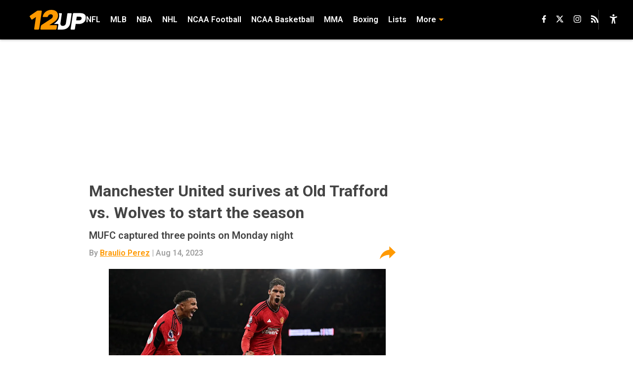

--- FILE ---
content_type: text/javascript
request_url: https://assets.minutemediacdn.com/js/PostPageBali.bundle.OWGV5GRO.js
body_size: 173752
content:
(()=>{var qb=Object.create;var Jd=Object.defineProperty,Kb=Object.defineProperties,Xb=Object.getOwnPropertyDescriptor,Jb=Object.getOwnPropertyDescriptors,Qb=Object.getOwnPropertyNames,Al=Object.getOwnPropertySymbols,eI=Object.getPrototypeOf,Qd=Object.prototype.hasOwnProperty,uh=Object.prototype.propertyIsEnumerable;var Xd=(e,t,n)=>t in e?Jd(e,t,{enumerable:!0,configurable:!0,writable:!0,value:n}):e[t]=n,b=(e,t)=>{for(var n in t||(t={}))Qd.call(t,n)&&Xd(e,n,t[n]);if(Al)for(var n of Al(t))uh.call(t,n)&&Xd(e,n,t[n]);return e},D=(e,t)=>Kb(e,Jb(t));var kt=(e,t)=>{var n={};for(var r in e)Qd.call(e,r)&&t.indexOf(r)<0&&(n[r]=e[r]);if(e!=null&&Al)for(var r of Al(e))t.indexOf(r)<0&&uh.call(e,r)&&(n[r]=e[r]);return n};var ee=(e,t)=>()=>(t||e((t={exports:{}}).exports,t),t.exports);var tI=(e,t,n,r)=>{if(t&&typeof t=="object"||typeof t=="function")for(let o of Qb(t))!Qd.call(e,o)&&o!==n&&Jd(e,o,{get:()=>t[o],enumerable:!(r=Xb(t,o))||r.enumerable});return e};var ne=(e,t,n)=>(n=e!=null?qb(eI(e)):{},tI(t||!e||!e.__esModule?Jd(n,"default",{value:e,enumerable:!0}):n,e));var Jr=(e,t,n)=>(Xd(e,typeof t!="symbol"?t+"":t,n),n);var Qr=(e,t,n)=>new Promise((r,o)=>{var a=s=>{try{l(n.next(s))}catch(c){o(c)}},i=s=>{try{l(n.throw(s))}catch(c){o(c)}},l=s=>s.done?r(s.value):Promise.resolve(s.value).then(a,i);l((n=n.apply(e,t)).next())});var tu=ee((NB,gh)=>{"use strict";gh.exports=function(t,n){return function(){for(var o=new Array(arguments.length),a=0;a<o.length;a++)o[a]=arguments[a];return t.apply(n,o)}}});var hh=ee((_B,fh)=>{fh.exports=function(t){return t!=null&&t.constructor!=null&&typeof t.constructor.isBuffer=="function"&&t.constructor.isBuffer(t)}});var Bt=ee((PB,Ch)=>{"use strict";var nI=tu(),rI=hh(),Do=Object.prototype.toString;function yh(e){return Do.call(e)==="[object Array]"}function oI(e){return Do.call(e)==="[object ArrayBuffer]"}function aI(e){return typeof FormData!="undefined"&&e instanceof FormData}function iI(e){var t;return typeof ArrayBuffer!="undefined"&&ArrayBuffer.isView?t=ArrayBuffer.isView(e):t=e&&e.buffer&&e.buffer instanceof ArrayBuffer,t}function lI(e){return typeof e=="string"}function sI(e){return typeof e=="number"}function cI(e){return typeof e=="undefined"}function Sh(e){return e!==null&&typeof e=="object"}function dI(e){return Do.call(e)==="[object Date]"}function uI(e){return Do.call(e)==="[object File]"}function mI(e){return Do.call(e)==="[object Blob]"}function vh(e){return Do.call(e)==="[object Function]"}function pI(e){return Sh(e)&&vh(e.pipe)}function gI(e){return typeof URLSearchParams!="undefined"&&e instanceof URLSearchParams}function fI(e){return e.replace(/^\s*/,"").replace(/\s*$/,"")}function hI(){return typeof navigator!="undefined"&&(navigator.product==="ReactNative"||navigator.product==="NativeScript"||navigator.product==="NS")?!1:typeof window!="undefined"&&typeof document!="undefined"}function kl(e,t){if(!(e===null||typeof e=="undefined"))if(typeof e!="object"&&(e=[e]),yh(e))for(var n=0,r=e.length;n<r;n++)t.call(null,e[n],n,e);else for(var o in e)Object.prototype.hasOwnProperty.call(e,o)&&t.call(null,e[o],o,e)}function Eh(){var e={};function t(o,a){typeof e[a]=="object"&&typeof o=="object"?e[a]=Eh(e[a],o):e[a]=o}for(var n=0,r=arguments.length;n<r;n++)kl(arguments[n],t);return e}function nu(){var e={};function t(o,a){typeof e[a]=="object"&&typeof o=="object"?e[a]=nu(e[a],o):typeof o=="object"?e[a]=nu({},o):e[a]=o}for(var n=0,r=arguments.length;n<r;n++)kl(arguments[n],t);return e}function yI(e,t,n){return kl(t,function(o,a){n&&typeof o=="function"?e[a]=nI(o,n):e[a]=o}),e}Ch.exports={isArray:yh,isArrayBuffer:oI,isBuffer:rI,isFormData:aI,isArrayBufferView:iI,isString:lI,isNumber:sI,isObject:Sh,isUndefined:cI,isDate:dI,isFile:uI,isBlob:mI,isFunction:vh,isStream:pI,isURLSearchParams:gI,isStandardBrowserEnv:hI,forEach:kl,merge:Eh,deepMerge:nu,extend:yI,trim:fI}});var ru=ee((MB,wh)=>{"use strict";var Go=Bt();function xh(e){return encodeURIComponent(e).replace(/%40/gi,"@").replace(/%3A/gi,":").replace(/%24/g,"$").replace(/%2C/gi,",").replace(/%20/g,"+").replace(/%5B/gi,"[").replace(/%5D/gi,"]")}wh.exports=function(t,n,r){if(!n)return t;var o;if(r)o=r(n);else if(Go.isURLSearchParams(n))o=n.toString();else{var a=[];Go.forEach(n,function(s,c){s===null||typeof s=="undefined"||(Go.isArray(s)?c=c+"[]":s=[s],Go.forEach(s,function(f){Go.isDate(f)?f=f.toISOString():Go.isObject(f)&&(f=JSON.stringify(f)),a.push(xh(c)+"="+xh(f))}))}),o=a.join("&")}if(o){var i=t.indexOf("#");i!==-1&&(t=t.slice(0,i)),t+=(t.indexOf("?")===-1?"?":"&")+o}return t}});var Rh=ee((OB,Th)=>{"use strict";var SI=Bt();function Ll(){this.handlers=[]}Ll.prototype.use=function(t,n){return this.handlers.push({fulfilled:t,rejected:n}),this.handlers.length-1};Ll.prototype.eject=function(t){this.handlers[t]&&(this.handlers[t]=null)};Ll.prototype.forEach=function(t){SI.forEach(this.handlers,function(r){r!==null&&t(r)})};Th.exports=Ll});var Ih=ee(($B,bh)=>{"use strict";var vI=Bt();bh.exports=function(t,n,r){return vI.forEach(r,function(a){t=a(t,n)}),t}});var ou=ee((zB,Ah)=>{"use strict";Ah.exports=function(t){return!!(t&&t.__CANCEL__)}});var Lh=ee((BB,kh)=>{"use strict";var EI=Bt();kh.exports=function(t,n){EI.forEach(t,function(o,a){a!==n&&a.toUpperCase()===n.toUpperCase()&&(t[n]=o,delete t[a])})}});var _h=ee((HB,Nh)=>{"use strict";Nh.exports=function(t,n,r,o,a){return t.config=n,r&&(t.code=r),t.request=o,t.response=a,t.isAxiosError=!0,t.toJSON=function(){return{message:this.message,name:this.name,description:this.description,number:this.number,fileName:this.fileName,lineNumber:this.lineNumber,columnNumber:this.columnNumber,stack:this.stack,config:this.config,code:this.code}},t}});var au=ee((DB,Ph)=>{"use strict";var CI=_h();Ph.exports=function(t,n,r,o,a){var i=new Error(t);return CI(i,n,r,o,a)}});var Oh=ee((GB,Mh)=>{"use strict";var xI=au();Mh.exports=function(t,n,r){var o=r.config.validateStatus;!o||o(r.status)?t(r):n(xI("Request failed with status code "+r.status,r.config,null,r.request,r))}});var Fh=ee((WB,$h)=>{"use strict";var iu=Bt(),wI=["age","authorization","content-length","content-type","etag","expires","from","host","if-modified-since","if-unmodified-since","last-modified","location","max-forwards","proxy-authorization","referer","retry-after","user-agent"];$h.exports=function(t){var n={},r,o,a;return t&&iu.forEach(t.split(`
`),function(l){if(a=l.indexOf(":"),r=iu.trim(l.substr(0,a)).toLowerCase(),o=iu.trim(l.substr(a+1)),r){if(n[r]&&wI.indexOf(r)>=0)return;r==="set-cookie"?n[r]=(n[r]?n[r]:[]).concat([o]):n[r]=n[r]?n[r]+", "+o:o}}),n}});var Hh=ee((jB,Bh)=>{"use strict";var zh=Bt();Bh.exports=zh.isStandardBrowserEnv()?function(){var t=/(msie|trident)/i.test(navigator.userAgent),n=document.createElement("a"),r;function o(a){var i=a;return t&&(n.setAttribute("href",i),i=n.href),n.setAttribute("href",i),{href:n.href,protocol:n.protocol?n.protocol.replace(/:$/,""):"",host:n.host,search:n.search?n.search.replace(/^\?/,""):"",hash:n.hash?n.hash.replace(/^#/,""):"",hostname:n.hostname,port:n.port,pathname:n.pathname.charAt(0)==="/"?n.pathname:"/"+n.pathname}}return r=o(window.location.href),function(i){var l=zh.isString(i)?o(i):i;return l.protocol===r.protocol&&l.host===r.host}}():function(){return function(){return!0}}()});var Gh=ee((YB,Dh)=>{"use strict";var Nl=Bt();Dh.exports=Nl.isStandardBrowserEnv()?function(){return{write:function(n,r,o,a,i,l){var s=[];s.push(n+"="+encodeURIComponent(r)),Nl.isNumber(o)&&s.push("expires="+new Date(o).toGMTString()),Nl.isString(a)&&s.push("path="+a),Nl.isString(i)&&s.push("domain="+i),l===!0&&s.push("secure"),document.cookie=s.join("; ")},read:function(n){var r=document.cookie.match(new RegExp("(^|;\\s*)("+n+")=([^;]*)"));return r?decodeURIComponent(r[3]):null},remove:function(n){this.write(n,"",Date.now()-864e5)}}}():function(){return{write:function(){},read:function(){return null},remove:function(){}}}()});var cu=ee((UB,Wh)=>{"use strict";var lu=Bt(),TI=Oh(),RI=ru(),bI=Fh(),II=Hh(),su=au();Wh.exports=function(t){return new Promise(function(r,o){var a=t.data,i=t.headers;lu.isFormData(a)&&delete i["Content-Type"];var l=new XMLHttpRequest;if(t.auth){var s=t.auth.username||"",c=t.auth.password||"";i.Authorization="Basic "+btoa(s+":"+c)}if(l.open(t.method.toUpperCase(),RI(t.url,t.params,t.paramsSerializer),!0),l.timeout=t.timeout,l.onreadystatechange=function(){if(!(!l||l.readyState!==4)&&!(l.status===0&&!(l.responseURL&&l.responseURL.indexOf("file:")===0))){var p="getAllResponseHeaders"in l?bI(l.getAllResponseHeaders()):null,S=!t.responseType||t.responseType==="text"?l.responseText:l.response,v={data:S,status:l.status,statusText:l.statusText,headers:p,config:t,request:l};TI(r,o,v),l=null}},l.onabort=function(){l&&(o(su("Request aborted",t,"ECONNABORTED",l)),l=null)},l.onerror=function(){o(su("Network Error",t,null,l)),l=null},l.ontimeout=function(){o(su("timeout of "+t.timeout+"ms exceeded",t,"ECONNABORTED",l)),l=null},lu.isStandardBrowserEnv()){var u=Gh(),f=(t.withCredentials||II(t.url))&&t.xsrfCookieName?u.read(t.xsrfCookieName):void 0;f&&(i[t.xsrfHeaderName]=f)}if("setRequestHeader"in l&&lu.forEach(i,function(p,S){typeof a=="undefined"&&S.toLowerCase()==="content-type"?delete i[S]:l.setRequestHeader(S,p)}),t.withCredentials&&(l.withCredentials=!0),t.responseType)try{l.responseType=t.responseType}catch(g){if(t.responseType!=="json")throw g}typeof t.onDownloadProgress=="function"&&l.addEventListener("progress",t.onDownloadProgress),typeof t.onUploadProgress=="function"&&l.upload&&l.upload.addEventListener("progress",t.onUploadProgress),t.cancelToken&&t.cancelToken.promise.then(function(p){l&&(l.abort(),o(p),l=null)}),a===void 0&&(a=null),l.send(a)})}});var du=ee((VB,Uh)=>{"use strict";var Ht=Bt(),jh=Lh(),AI={"Content-Type":"application/x-www-form-urlencoded"};function Yh(e,t){!Ht.isUndefined(e)&&Ht.isUndefined(e["Content-Type"])&&(e["Content-Type"]=t)}function kI(){var e;return typeof process!="undefined"&&Object.prototype.toString.call(process)==="[object process]"?e=cu():typeof XMLHttpRequest!="undefined"&&(e=cu()),e}var _l={adapter:kI(),transformRequest:[function(t,n){return jh(n,"Accept"),jh(n,"Content-Type"),Ht.isFormData(t)||Ht.isArrayBuffer(t)||Ht.isBuffer(t)||Ht.isStream(t)||Ht.isFile(t)||Ht.isBlob(t)?t:Ht.isArrayBufferView(t)?t.buffer:Ht.isURLSearchParams(t)?(Yh(n,"application/x-www-form-urlencoded;charset=utf-8"),t.toString()):Ht.isObject(t)?(Yh(n,"application/json;charset=utf-8"),JSON.stringify(t)):t}],transformResponse:[function(t){if(typeof t=="string")try{t=JSON.parse(t)}catch(n){}return t}],timeout:0,xsrfCookieName:"XSRF-TOKEN",xsrfHeaderName:"X-XSRF-TOKEN",maxContentLength:-1,validateStatus:function(t){return t>=200&&t<300}};_l.headers={common:{Accept:"application/json, text/plain, */*"}};Ht.forEach(["delete","get","head"],function(t){_l.headers[t]={}});Ht.forEach(["post","put","patch"],function(t){_l.headers[t]=Ht.merge(AI)});Uh.exports=_l});var Zh=ee((ZB,Vh)=>{"use strict";Vh.exports=function(t){return/^([a-z][a-z\d\+\-\.]*:)?\/\//i.test(t)}});var Kh=ee((qB,qh)=>{"use strict";qh.exports=function(t,n){return n?t.replace(/\/+$/,"")+"/"+n.replace(/^\/+/,""):t}});var Qh=ee((KB,Jh)=>{"use strict";var Xh=Bt(),uu=Ih(),LI=ou(),NI=du(),_I=Zh(),PI=Kh();function mu(e){e.cancelToken&&e.cancelToken.throwIfRequested()}Jh.exports=function(t){mu(t),t.baseURL&&!_I(t.url)&&(t.url=PI(t.baseURL,t.url)),t.headers=t.headers||{},t.data=uu(t.data,t.headers,t.transformRequest),t.headers=Xh.merge(t.headers.common||{},t.headers[t.method]||{},t.headers||{}),Xh.forEach(["delete","get","head","post","put","patch","common"],function(o){delete t.headers[o]});var n=t.adapter||NI.adapter;return n(t).then(function(o){return mu(t),o.data=uu(o.data,o.headers,t.transformResponse),o},function(o){return LI(o)||(mu(t),o&&o.response&&(o.response.data=uu(o.response.data,o.response.headers,t.transformResponse))),Promise.reject(o)})}});var pu=ee((XB,ey)=>{"use strict";var eo=Bt();ey.exports=function(t,n){n=n||{};var r={};return eo.forEach(["url","method","params","data"],function(a){typeof n[a]!="undefined"&&(r[a]=n[a])}),eo.forEach(["headers","auth","proxy"],function(a){eo.isObject(n[a])?r[a]=eo.deepMerge(t[a],n[a]):typeof n[a]!="undefined"?r[a]=n[a]:eo.isObject(t[a])?r[a]=eo.deepMerge(t[a]):typeof t[a]!="undefined"&&(r[a]=t[a])}),eo.forEach(["baseURL","transformRequest","transformResponse","paramsSerializer","timeout","withCredentials","adapter","responseType","xsrfCookieName","xsrfHeaderName","onUploadProgress","onDownloadProgress","maxContentLength","validateStatus","maxRedirects","httpAgent","httpsAgent","cancelToken","socketPath"],function(a){typeof n[a]!="undefined"?r[a]=n[a]:typeof t[a]!="undefined"&&(r[a]=t[a])}),r}});var oy=ee((JB,ry)=>{"use strict";var Pl=Bt(),MI=ru(),ty=Rh(),OI=Qh(),ny=pu();function Wa(e){this.defaults=e,this.interceptors={request:new ty,response:new ty}}Wa.prototype.request=function(t){typeof t=="string"?(t=arguments[1]||{},t.url=arguments[0]):t=t||{},t=ny(this.defaults,t),t.method=t.method?t.method.toLowerCase():"get";var n=[OI,void 0],r=Promise.resolve(t);for(this.interceptors.request.forEach(function(a){n.unshift(a.fulfilled,a.rejected)}),this.interceptors.response.forEach(function(a){n.push(a.fulfilled,a.rejected)});n.length;)r=r.then(n.shift(),n.shift());return r};Wa.prototype.getUri=function(t){return t=ny(this.defaults,t),MI(t.url,t.params,t.paramsSerializer).replace(/^\?/,"")};Pl.forEach(["delete","get","head","options"],function(t){Wa.prototype[t]=function(n,r){return this.request(Pl.merge(r||{},{method:t,url:n}))}});Pl.forEach(["post","put","patch"],function(t){Wa.prototype[t]=function(n,r,o){return this.request(Pl.merge(o||{},{method:t,url:n,data:r}))}});ry.exports=Wa});var fu=ee((QB,ay)=>{"use strict";function gu(e){this.message=e}gu.prototype.toString=function(){return"Cancel"+(this.message?": "+this.message:"")};gu.prototype.__CANCEL__=!0;ay.exports=gu});var ly=ee((eH,iy)=>{"use strict";var $I=fu();function Ml(e){if(typeof e!="function")throw new TypeError("executor must be a function.");var t;this.promise=new Promise(function(o){t=o});var n=this;e(function(o){n.reason||(n.reason=new $I(o),t(n.reason))})}Ml.prototype.throwIfRequested=function(){if(this.reason)throw this.reason};Ml.source=function(){var t,n=new Ml(function(o){t=o});return{token:n,cancel:t}};iy.exports=Ml});var cy=ee((tH,sy)=>{"use strict";sy.exports=function(t){return function(r){return t.apply(null,r)}}});var my=ee((nH,hu)=>{"use strict";var dy=Bt(),FI=tu(),Ol=oy(),zI=pu(),BI=du();function uy(e){var t=new Ol(e),n=FI(Ol.prototype.request,t);return dy.extend(n,Ol.prototype,t),dy.extend(n,t),n}var On=uy(BI);On.Axios=Ol;On.create=function(t){return uy(zI(On.defaults,t))};On.Cancel=fu();On.CancelToken=ly();On.isCancel=ou();On.all=function(t){return Promise.all(t)};On.spread=cy();hu.exports=On;hu.exports.default=On});var gy=ee((rH,py)=>{py.exports=my()});var Za=ee((AH,a1)=>{"use strict";var o1=Object.getOwnPropertySymbols,eA=Object.prototype.hasOwnProperty,tA=Object.prototype.propertyIsEnumerable;function nA(e){if(e==null)throw new TypeError("Object.assign cannot be called with null or undefined");return Object(e)}function rA(){try{if(!Object.assign)return!1;var e=new String("abc");if(e[5]="de",Object.getOwnPropertyNames(e)[0]==="5")return!1;for(var t={},n=0;n<10;n++)t["_"+String.fromCharCode(n)]=n;var r=Object.getOwnPropertyNames(t).map(function(a){return t[a]});if(r.join("")!=="0123456789")return!1;var o={};return"abcdefghijklmnopqrst".split("").forEach(function(a){o[a]=a}),Object.keys(Object.assign({},o)).join("")==="abcdefghijklmnopqrst"}catch(a){return!1}}a1.exports=rA()?Object.assign:function(e,t){for(var n,r=nA(e),o,a=1;a<arguments.length;a++){n=Object(arguments[a]);for(var i in n)eA.call(n,i)&&(r[i]=n[i]);if(o1){o=o1(n);for(var l=0;l<o.length;l++)tA.call(n,o[l])&&(r[o[l]]=n[o[l]])}}return r}});var y1=ee(xe=>{"use strict";var wu=Za(),bn=typeof Symbol=="function"&&Symbol.for,qa=bn?Symbol.for("react.element"):60103,oA=bn?Symbol.for("react.portal"):60106,aA=bn?Symbol.for("react.fragment"):60107,iA=bn?Symbol.for("react.strict_mode"):60108,lA=bn?Symbol.for("react.profiler"):60114,sA=bn?Symbol.for("react.provider"):60109,cA=bn?Symbol.for("react.context"):60110,dA=bn?Symbol.for("react.forward_ref"):60112,uA=bn?Symbol.for("react.suspense"):60113,mA=bn?Symbol.for("react.memo"):60115,pA=bn?Symbol.for("react.lazy"):60116,i1=typeof Symbol=="function"&&Symbol.iterator;function Ka(e){for(var t="https://reactjs.org/docs/error-decoder.html?invariant="+e,n=1;n<arguments.length;n++)t+="&args[]="+encodeURIComponent(arguments[n]);return"Minified React error #"+e+"; visit "+t+" for the full message or use the non-minified dev environment for full errors and additional helpful warnings."}var l1={isMounted:function(){return!1},enqueueForceUpdate:function(){},enqueueReplaceState:function(){},enqueueSetState:function(){}},s1={};function qo(e,t,n){this.props=e,this.context=t,this.refs=s1,this.updater=n||l1}qo.prototype.isReactComponent={};qo.prototype.setState=function(e,t){if(typeof e!="object"&&typeof e!="function"&&e!=null)throw Error(Ka(85));this.updater.enqueueSetState(this,e,t,"setState")};qo.prototype.forceUpdate=function(e){this.updater.enqueueForceUpdate(this,e,"forceUpdate")};function c1(){}c1.prototype=qo.prototype;function Tu(e,t,n){this.props=e,this.context=t,this.refs=s1,this.updater=n||l1}var Ru=Tu.prototype=new c1;Ru.constructor=Tu;wu(Ru,qo.prototype);Ru.isPureReactComponent=!0;var bu={current:null},d1=Object.prototype.hasOwnProperty,u1={key:!0,ref:!0,__self:!0,__source:!0};function m1(e,t,n){var r,o={},a=null,i=null;if(t!=null)for(r in t.ref!==void 0&&(i=t.ref),t.key!==void 0&&(a=""+t.key),t)d1.call(t,r)&&!u1.hasOwnProperty(r)&&(o[r]=t[r]);var l=arguments.length-2;if(l===1)o.children=n;else if(1<l){for(var s=Array(l),c=0;c<l;c++)s[c]=arguments[c+2];o.children=s}if(e&&e.defaultProps)for(r in l=e.defaultProps,l)o[r]===void 0&&(o[r]=l[r]);return{$$typeof:qa,type:e,key:a,ref:i,props:o,_owner:bu.current}}function gA(e,t){return{$$typeof:qa,type:e.type,key:t,ref:e.ref,props:e.props,_owner:e._owner}}function Iu(e){return typeof e=="object"&&e!==null&&e.$$typeof===qa}function fA(e){var t={"=":"=0",":":"=2"};return"$"+(""+e).replace(/[=:]/g,function(n){return t[n]})}var p1=/\/+/g,Kl=[];function g1(e,t,n,r){if(Kl.length){var o=Kl.pop();return o.result=e,o.keyPrefix=t,o.func=n,o.context=r,o.count=0,o}return{result:e,keyPrefix:t,func:n,context:r,count:0}}function f1(e){e.result=null,e.keyPrefix=null,e.func=null,e.context=null,e.count=0,10>Kl.length&&Kl.push(e)}function Eu(e,t,n,r){var o=typeof e;(o==="undefined"||o==="boolean")&&(e=null);var a=!1;if(e===null)a=!0;else switch(o){case"string":case"number":a=!0;break;case"object":switch(e.$$typeof){case qa:case oA:a=!0}}if(a)return n(r,e,t===""?"."+vu(e,0):t),1;if(a=0,t=t===""?".":t+":",Array.isArray(e))for(var i=0;i<e.length;i++){o=e[i];var l=t+vu(o,i);a+=Eu(o,l,n,r)}else if(e===null||typeof e!="object"?l=null:(l=i1&&e[i1]||e["@@iterator"],l=typeof l=="function"?l:null),typeof l=="function")for(e=l.call(e),i=0;!(o=e.next()).done;)o=o.value,l=t+vu(o,i++),a+=Eu(o,l,n,r);else if(o==="object")throw n=""+e,Error(Ka(31,n==="[object Object]"?"object with keys {"+Object.keys(e).join(", ")+"}":n,""));return a}function Cu(e,t,n){return e==null?0:Eu(e,"",t,n)}function vu(e,t){return typeof e=="object"&&e!==null&&e.key!=null?fA(e.key):t.toString(36)}function hA(e,t){e.func.call(e.context,t,e.count++)}function yA(e,t,n){var r=e.result,o=e.keyPrefix;e=e.func.call(e.context,t,e.count++),Array.isArray(e)?xu(e,r,n,function(a){return a}):e!=null&&(Iu(e)&&(e=gA(e,o+(!e.key||t&&t.key===e.key?"":(""+e.key).replace(p1,"$&/")+"/")+n)),r.push(e))}function xu(e,t,n,r,o){var a="";n!=null&&(a=(""+n).replace(p1,"$&/")+"/"),t=g1(t,a,r,o),Cu(e,yA,t),f1(t)}var h1={current:null};function er(){var e=h1.current;if(e===null)throw Error(Ka(321));return e}var SA={ReactCurrentDispatcher:h1,ReactCurrentBatchConfig:{suspense:null},ReactCurrentOwner:bu,IsSomeRendererActing:{current:!1},assign:wu};xe.Children={map:function(e,t,n){if(e==null)return e;var r=[];return xu(e,r,null,t,n),r},forEach:function(e,t,n){if(e==null)return e;t=g1(null,null,t,n),Cu(e,hA,t),f1(t)},count:function(e){return Cu(e,function(){return null},null)},toArray:function(e){var t=[];return xu(e,t,null,function(n){return n}),t},only:function(e){if(!Iu(e))throw Error(Ka(143));return e}};xe.Component=qo;xe.Fragment=aA;xe.Profiler=lA;xe.PureComponent=Tu;xe.StrictMode=iA;xe.Suspense=uA;xe.__SECRET_INTERNALS_DO_NOT_USE_OR_YOU_WILL_BE_FIRED=SA;xe.cloneElement=function(e,t,n){if(e==null)throw Error(Ka(267,e));var r=wu({},e.props),o=e.key,a=e.ref,i=e._owner;if(t!=null){if(t.ref!==void 0&&(a=t.ref,i=bu.current),t.key!==void 0&&(o=""+t.key),e.type&&e.type.defaultProps)var l=e.type.defaultProps;for(s in t)d1.call(t,s)&&!u1.hasOwnProperty(s)&&(r[s]=t[s]===void 0&&l!==void 0?l[s]:t[s])}var s=arguments.length-2;if(s===1)r.children=n;else if(1<s){l=Array(s);for(var c=0;c<s;c++)l[c]=arguments[c+2];r.children=l}return{$$typeof:qa,type:e.type,key:o,ref:a,props:r,_owner:i}};xe.createContext=function(e,t){return t===void 0&&(t=null),e={$$typeof:cA,_calculateChangedBits:t,_currentValue:e,_currentValue2:e,_threadCount:0,Provider:null,Consumer:null},e.Provider={$$typeof:sA,_context:e},e.Consumer=e};xe.createElement=m1;xe.createFactory=function(e){var t=m1.bind(null,e);return t.type=e,t};xe.createRef=function(){return{current:null}};xe.forwardRef=function(e){return{$$typeof:dA,render:e}};xe.isValidElement=Iu;xe.lazy=function(e){return{$$typeof:pA,_ctor:e,_status:-1,_result:null}};xe.memo=function(e,t){return{$$typeof:mA,type:e,compare:t===void 0?null:t}};xe.useCallback=function(e,t){return er().useCallback(e,t)};xe.useContext=function(e,t){return er().useContext(e,t)};xe.useDebugValue=function(){};xe.useEffect=function(e,t){return er().useEffect(e,t)};xe.useImperativeHandle=function(e,t,n){return er().useImperativeHandle(e,t,n)};xe.useLayoutEffect=function(e,t){return er().useLayoutEffect(e,t)};xe.useMemo=function(e,t){return er().useMemo(e,t)};xe.useReducer=function(e,t,n){return er().useReducer(e,t,n)};xe.useRef=function(e){return er().useRef(e)};xe.useState=function(e){return er().useState(e)};xe.version="16.13.1"});var he=ee((LH,S1)=>{"use strict";S1.exports=y1()});var E1=ee((NH,v1)=>{"use strict";var vA="SECRET_DO_NOT_PASS_THIS_OR_YOU_WILL_BE_FIRED";v1.exports=vA});var T1=ee((_H,w1)=>{"use strict";var EA=E1();function C1(){}function x1(){}x1.resetWarningCache=C1;w1.exports=function(){function e(r,o,a,i,l,s){if(s!==EA){var c=new Error("Calling PropTypes validators directly is not supported by the `prop-types` package. Use PropTypes.checkPropTypes() to call them. Read more at http://fb.me/use-check-prop-types");throw c.name="Invariant Violation",c}}e.isRequired=e;function t(){return e}var n={array:e,bool:e,func:e,number:e,object:e,string:e,symbol:e,any:e,arrayOf:t,element:e,elementType:e,instanceOf:t,node:e,objectOf:t,oneOf:t,oneOfType:t,shape:t,exact:t,checkPropTypes:x1,resetWarningCache:C1};return n.PropTypes=n,n}});var Au=ee((OH,R1)=>{R1.exports=T1()();var PH,MH});var P1=ee(Se=>{"use strict";Object.defineProperty(Se,"__esModule",{value:!0});var it=typeof Symbol=="function"&&Symbol.for,Nu=it?Symbol.for("react.element"):60103,_u=it?Symbol.for("react.portal"):60106,Xl=it?Symbol.for("react.fragment"):60107,Jl=it?Symbol.for("react.strict_mode"):60108,Ql=it?Symbol.for("react.profiler"):60114,es=it?Symbol.for("react.provider"):60109,ts=it?Symbol.for("react.context"):60110,Pu=it?Symbol.for("react.async_mode"):60111,ns=it?Symbol.for("react.concurrent_mode"):60111,rs=it?Symbol.for("react.forward_ref"):60112,os=it?Symbol.for("react.suspense"):60113,wA=it?Symbol.for("react.suspense_list"):60120,as=it?Symbol.for("react.memo"):60115,is=it?Symbol.for("react.lazy"):60116,TA=it?Symbol.for("react.fundamental"):60117,RA=it?Symbol.for("react.responder"):60118,bA=it?Symbol.for("react.scope"):60119;function Kt(e){if(typeof e=="object"&&e!==null){var t=e.$$typeof;switch(t){case Nu:switch(e=e.type,e){case Pu:case ns:case Xl:case Ql:case Jl:case os:return e;default:switch(e=e&&e.$$typeof,e){case ts:case rs:case is:case as:case es:return e;default:return t}}case _u:return t}}}function _1(e){return Kt(e)===ns}Se.typeOf=Kt;Se.AsyncMode=Pu;Se.ConcurrentMode=ns;Se.ContextConsumer=ts;Se.ContextProvider=es;Se.Element=Nu;Se.ForwardRef=rs;Se.Fragment=Xl;Se.Lazy=is;Se.Memo=as;Se.Portal=_u;Se.Profiler=Ql;Se.StrictMode=Jl;Se.Suspense=os;Se.isValidElementType=function(e){return typeof e=="string"||typeof e=="function"||e===Xl||e===ns||e===Ql||e===Jl||e===os||e===wA||typeof e=="object"&&e!==null&&(e.$$typeof===is||e.$$typeof===as||e.$$typeof===es||e.$$typeof===ts||e.$$typeof===rs||e.$$typeof===TA||e.$$typeof===RA||e.$$typeof===bA)};Se.isAsyncMode=function(e){return _1(e)||Kt(e)===Pu};Se.isConcurrentMode=_1;Se.isContextConsumer=function(e){return Kt(e)===ts};Se.isContextProvider=function(e){return Kt(e)===es};Se.isElement=function(e){return typeof e=="object"&&e!==null&&e.$$typeof===Nu};Se.isForwardRef=function(e){return Kt(e)===rs};Se.isFragment=function(e){return Kt(e)===Xl};Se.isLazy=function(e){return Kt(e)===is};Se.isMemo=function(e){return Kt(e)===as};Se.isPortal=function(e){return Kt(e)===_u};Se.isProfiler=function(e){return Kt(e)===Ql};Se.isStrictMode=function(e){return Kt(e)===Jl};Se.isSuspense=function(e){return Kt(e)===os}});var Mu=ee((UH,M1)=>{"use strict";M1.exports=P1()});var G1=ee((VH,D1)=>{"use strict";var z1=Mu(),IA={childContextTypes:!0,contextType:!0,contextTypes:!0,defaultProps:!0,displayName:!0,getDefaultProps:!0,getDerivedStateFromError:!0,getDerivedStateFromProps:!0,mixins:!0,propTypes:!0,type:!0},AA={name:!0,length:!0,prototype:!0,caller:!0,callee:!0,arguments:!0,arity:!0},kA={$$typeof:!0,render:!0,defaultProps:!0,displayName:!0,propTypes:!0},LA={$$typeof:!0,compare:!0,defaultProps:!0,displayName:!0,propTypes:!0,type:!0},B1={};B1[z1.ForwardRef]=kA;function O1(e){return z1.isMemo(e)?LA:B1[e.$$typeof]||IA}var NA=Object.defineProperty,_A=Object.getOwnPropertyNames,$1=Object.getOwnPropertySymbols,PA=Object.getOwnPropertyDescriptor,MA=Object.getPrototypeOf,F1=Object.prototype;function H1(e,t,n){if(typeof t!="string"){if(F1){var r=MA(t);r&&r!==F1&&H1(e,r,n)}var o=_A(t);$1&&(o=o.concat($1(t)));for(var a=O1(e),i=O1(t),l=0;l<o.length;++l){var s=o[l];if(!AA[s]&&!(n&&n[s])&&!(i&&i[s])&&!(a&&a[s])){var c=PA(t,s);try{NA(e,s,c)}catch(u){}}}}return e}D1.exports=H1});var ls=ee((ZH,W1)=>{"use strict";var OA=function(e,t,n,r,o,a,i,l){if(!e){var s;if(t===void 0)s=new Error("Minified exception occurred; use the non-minified dev environment for the full error message and additional helpful warnings.");else{var c=[n,r,o,a,i,l],u=0;s=new Error(t.replace(/%s/g,function(){return c[u++]})),s.name="Invariant Violation"}throw s.framesToPop=1,s}};W1.exports=OA});var pS=ee(ve=>{"use strict";var ta,ni,ys,Ss,Xu;typeof window=="undefined"||typeof MessageChannel!="function"?(ea=null,Yu=null,Uu=function(){if(ea!==null)try{var e=ve.unstable_now();ea(!0,e),ea=null}catch(t){throw setTimeout(Uu,0),t}},lS=Date.now(),ve.unstable_now=function(){return Date.now()-lS},ta=function(e){ea!==null?setTimeout(ta,0,e):(ea=e,setTimeout(Uu,0))},ni=function(e,t){Yu=setTimeout(e,t)},ys=function(){clearTimeout(Yu)},Ss=function(){return!1},Xu=ve.unstable_forceFrameRate=function(){}):(ps=window.performance,Vu=window.Date,sS=window.setTimeout,cS=window.clearTimeout,typeof console!="undefined"&&(dS=window.cancelAnimationFrame,typeof window.requestAnimationFrame!="function"&&console.error("This browser doesn't support requestAnimationFrame. Make sure that you load a polyfill in older browsers. https://fb.me/react-polyfills"),typeof dS!="function"&&console.error("This browser doesn't support cancelAnimationFrame. Make sure that you load a polyfill in older browsers. https://fb.me/react-polyfills")),typeof ps=="object"&&typeof ps.now=="function"?ve.unstable_now=function(){return ps.now()}:(uS=Vu.now(),ve.unstable_now=function(){return Vu.now()-uS}),ei=!1,ti=null,gs=-1,Zu=5,qu=0,Ss=function(){return ve.unstable_now()>=qu},Xu=function(){},ve.unstable_forceFrameRate=function(e){0>e||125<e?console.error("forceFrameRate takes a positive int between 0 and 125, forcing framerates higher than 125 fps is not unsupported"):Zu=0<e?Math.floor(1e3/e):5},Ku=new MessageChannel,fs=Ku.port2,Ku.port1.onmessage=function(){if(ti!==null){var e=ve.unstable_now();qu=e+Zu;try{ti(!0,e)?fs.postMessage(null):(ei=!1,ti=null)}catch(t){throw fs.postMessage(null),t}}else ei=!1},ta=function(e){ti=e,ei||(ei=!0,fs.postMessage(null))},ni=function(e,t){gs=sS(function(){e(ve.unstable_now())},t)},ys=function(){cS(gs),gs=-1});var ea,Yu,Uu,lS,ps,Vu,sS,cS,dS,uS,ei,ti,gs,Zu,qu,Ku,fs;function Ju(e,t){var n=e.length;e.push(t);e:for(;;){var r=n-1>>>1,o=e[r];if(o!==void 0&&0<hs(o,t))e[r]=t,e[n]=o,n=r;else break e}}function mn(e){return e=e[0],e===void 0?null:e}function vs(e){var t=e[0];if(t!==void 0){var n=e.pop();if(n!==t){e[0]=n;e:for(var r=0,o=e.length;r<o;){var a=2*(r+1)-1,i=e[a],l=a+1,s=e[l];if(i!==void 0&&0>hs(i,n))s!==void 0&&0>hs(s,i)?(e[r]=s,e[l]=n,r=l):(e[r]=i,e[a]=n,r=a);else if(s!==void 0&&0>hs(s,n))e[r]=s,e[l]=n,r=l;else break e}}return t}return null}function hs(e,t){var n=e.sortIndex-t.sortIndex;return n!==0?n:e.id-t.id}var In=[],xr=[],u3=1,Lt=null,Ct=3,Es=!1,ao=!1,ri=!1;function Cs(e){for(var t=mn(xr);t!==null;){if(t.callback===null)vs(xr);else if(t.startTime<=e)vs(xr),t.sortIndex=t.expirationTime,Ju(In,t);else break;t=mn(xr)}}function Qu(e){if(ri=!1,Cs(e),!ao)if(mn(In)!==null)ao=!0,ta(em);else{var t=mn(xr);t!==null&&ni(Qu,t.startTime-e)}}function em(e,t){ao=!1,ri&&(ri=!1,ys()),Es=!0;var n=Ct;try{for(Cs(t),Lt=mn(In);Lt!==null&&(!(Lt.expirationTime>t)||e&&!Ss());){var r=Lt.callback;if(r!==null){Lt.callback=null,Ct=Lt.priorityLevel;var o=r(Lt.expirationTime<=t);t=ve.unstable_now(),typeof o=="function"?Lt.callback=o:Lt===mn(In)&&vs(In),Cs(t)}else vs(In);Lt=mn(In)}if(Lt!==null)var a=!0;else{var i=mn(xr);i!==null&&ni(Qu,i.startTime-t),a=!1}return a}finally{Lt=null,Ct=n,Es=!1}}function mS(e){switch(e){case 1:return-1;case 2:return 250;case 5:return 1073741823;case 4:return 1e4;default:return 5e3}}var m3=Xu;ve.unstable_IdlePriority=5;ve.unstable_ImmediatePriority=1;ve.unstable_LowPriority=4;ve.unstable_NormalPriority=3;ve.unstable_Profiling=null;ve.unstable_UserBlockingPriority=2;ve.unstable_cancelCallback=function(e){e.callback=null};ve.unstable_continueExecution=function(){ao||Es||(ao=!0,ta(em))};ve.unstable_getCurrentPriorityLevel=function(){return Ct};ve.unstable_getFirstCallbackNode=function(){return mn(In)};ve.unstable_next=function(e){switch(Ct){case 1:case 2:case 3:var t=3;break;default:t=Ct}var n=Ct;Ct=t;try{return e()}finally{Ct=n}};ve.unstable_pauseExecution=function(){};ve.unstable_requestPaint=m3;ve.unstable_runWithPriority=function(e,t){switch(e){case 1:case 2:case 3:case 4:case 5:break;default:e=3}var n=Ct;Ct=e;try{return t()}finally{Ct=n}};ve.unstable_scheduleCallback=function(e,t,n){var r=ve.unstable_now();if(typeof n=="object"&&n!==null){var o=n.delay;o=typeof o=="number"&&0<o?r+o:r,n=typeof n.timeout=="number"?n.timeout:mS(e)}else n=mS(e),o=r;return n=o+n,e={id:u3++,callback:t,priorityLevel:e,startTime:o,expirationTime:n,sortIndex:-1},o>r?(e.sortIndex=o,Ju(xr,e),mn(In)===null&&e===mn(xr)&&(ri?ys():ri=!0,ni(Qu,o-r))):(e.sortIndex=n,Ju(In,e),ao||Es||(ao=!0,ta(em))),e};ve.unstable_shouldYield=function(){var e=ve.unstable_now();Cs(e);var t=mn(In);return t!==Lt&&Lt!==null&&t!==null&&t.callback!==null&&t.startTime<=e&&t.expirationTime<Lt.expirationTime||Ss()};ve.unstable_wrapCallback=function(e){var t=Ct;return function(){var n=Ct;Ct=t;try{return e.apply(this,arguments)}finally{Ct=n}}}});var fS=ee((nG,gS)=>{"use strict";gS.exports=pS()});var pE=ee(hn=>{"use strict";var vc=he(),Nt=Za(),lt=fS();function $(e){for(var t="https://reactjs.org/docs/error-decoder.html?invariant="+e,n=1;n<arguments.length;n++)t+="&args[]="+encodeURIComponent(arguments[n]);return"Minified React error #"+e+"; visit "+t+" for the full message or use the non-minified dev environment for full errors and additional helpful warnings."}if(!vc)throw Error($(227));function p3(e,t,n,r,o,a,i,l,s){var c=Array.prototype.slice.call(arguments,3);try{t.apply(n,c)}catch(u){this.onError(u)}}var gi=!1,Vs=null,Zs=!1,hm=null,g3={onError:function(e){gi=!0,Vs=e}};function f3(e,t,n,r,o,a,i,l,s){gi=!1,Vs=null,p3.apply(g3,arguments)}function h3(e,t,n,r,o,a,i,l,s){if(f3.apply(this,arguments),gi){if(gi){var c=Vs;gi=!1,Vs=null}else throw Error($(198));Zs||(Zs=!0,hm=c)}}var ap=null,v0=null,E0=null;function hS(e,t,n){var r=e.type||"unknown-event";e.currentTarget=E0(n),h3(r,t,void 0,e),e.currentTarget=null}var qs=null,na={};function C0(){if(qs)for(var e in na){var t=na[e],n=qs.indexOf(e);if(!(-1<n))throw Error($(96,e));if(!Ks[n]){if(!t.extractEvents)throw Error($(97,e));Ks[n]=t,n=t.eventTypes;for(var r in n){var o=void 0,a=n[r],i=t,l=r;if(ym.hasOwnProperty(l))throw Error($(99,l));ym[l]=a;var s=a.phasedRegistrationNames;if(s){for(o in s)s.hasOwnProperty(o)&&yS(s[o],i,l);o=!0}else a.registrationName?(yS(a.registrationName,i,l),o=!0):o=!1;if(!o)throw Error($(98,r,e))}}}}function yS(e,t,n){if(fa[e])throw Error($(100,e));fa[e]=t,ip[e]=t.eventTypes[n].dependencies}var Ks=[],ym={},fa={},ip={};function x0(e){var t=!1,n;for(n in e)if(e.hasOwnProperty(n)){var r=e[n];if(!na.hasOwnProperty(n)||na[n]!==r){if(na[n])throw Error($(102,n));na[n]=r,t=!0}}t&&C0()}var Br=!(typeof window=="undefined"||typeof window.document=="undefined"||typeof window.document.createElement=="undefined"),Sm=null,ca=null,da=null;function SS(e){if(e=v0(e)){if(typeof Sm!="function")throw Error($(280));var t=e.stateNode;t&&(t=ap(t),Sm(e.stateNode,e.type,t))}}function w0(e){ca?da?da.push(e):da=[e]:ca=e}function T0(){if(ca){var e=ca,t=da;if(da=ca=null,SS(e),t)for(e=0;e<t.length;e++)SS(t[e])}}function lp(e,t){return e(t)}function R0(e,t,n,r,o){return e(t,n,r,o)}function sp(){}var b0=lp,so=!1,tm=!1;function cp(){(ca!==null||da!==null)&&(sp(),T0())}function I0(e,t,n){if(tm)return e(t,n);tm=!0;try{return b0(e,t,n)}finally{tm=!1,cp()}}var y3=/^[:A-Z_a-z\u00C0-\u00D6\u00D8-\u00F6\u00F8-\u02FF\u0370-\u037D\u037F-\u1FFF\u200C-\u200D\u2070-\u218F\u2C00-\u2FEF\u3001-\uD7FF\uF900-\uFDCF\uFDF0-\uFFFD][:A-Z_a-z\u00C0-\u00D6\u00D8-\u00F6\u00F8-\u02FF\u0370-\u037D\u037F-\u1FFF\u200C-\u200D\u2070-\u218F\u2C00-\u2FEF\u3001-\uD7FF\uF900-\uFDCF\uFDF0-\uFFFD\-.0-9\u00B7\u0300-\u036F\u203F-\u2040]*$/,vS=Object.prototype.hasOwnProperty,ES={},CS={};function S3(e){return vS.call(CS,e)?!0:vS.call(ES,e)?!1:y3.test(e)?CS[e]=!0:(ES[e]=!0,!1)}function v3(e,t,n,r){if(n!==null&&n.type===0)return!1;switch(typeof t){case"function":case"symbol":return!0;case"boolean":return r?!1:n!==null?!n.acceptsBooleans:(e=e.toLowerCase().slice(0,5),e!=="data-"&&e!=="aria-");default:return!1}}function E3(e,t,n,r){if(t===null||typeof t=="undefined"||v3(e,t,n,r))return!0;if(r)return!1;if(n!==null)switch(n.type){case 3:return!t;case 4:return t===!1;case 5:return isNaN(t);case 6:return isNaN(t)||1>t}return!1}function _t(e,t,n,r,o,a){this.acceptsBooleans=t===2||t===3||t===4,this.attributeName=r,this.attributeNamespace=o,this.mustUseProperty=n,this.propertyName=e,this.type=t,this.sanitizeURL=a}var st={};"children dangerouslySetInnerHTML defaultValue defaultChecked innerHTML suppressContentEditableWarning suppressHydrationWarning style".split(" ").forEach(function(e){st[e]=new _t(e,0,!1,e,null,!1)});[["acceptCharset","accept-charset"],["className","class"],["htmlFor","for"],["httpEquiv","http-equiv"]].forEach(function(e){var t=e[0];st[t]=new _t(t,1,!1,e[1],null,!1)});["contentEditable","draggable","spellCheck","value"].forEach(function(e){st[e]=new _t(e,2,!1,e.toLowerCase(),null,!1)});["autoReverse","externalResourcesRequired","focusable","preserveAlpha"].forEach(function(e){st[e]=new _t(e,2,!1,e,null,!1)});"allowFullScreen async autoFocus autoPlay controls default defer disabled disablePictureInPicture formNoValidate hidden loop noModule noValidate open playsInline readOnly required reversed scoped seamless itemScope".split(" ").forEach(function(e){st[e]=new _t(e,3,!1,e.toLowerCase(),null,!1)});["checked","multiple","muted","selected"].forEach(function(e){st[e]=new _t(e,3,!0,e,null,!1)});["capture","download"].forEach(function(e){st[e]=new _t(e,4,!1,e,null,!1)});["cols","rows","size","span"].forEach(function(e){st[e]=new _t(e,6,!1,e,null,!1)});["rowSpan","start"].forEach(function(e){st[e]=new _t(e,5,!1,e.toLowerCase(),null,!1)});var dp=/[\-:]([a-z])/g;function up(e){return e[1].toUpperCase()}"accent-height alignment-baseline arabic-form baseline-shift cap-height clip-path clip-rule color-interpolation color-interpolation-filters color-profile color-rendering dominant-baseline enable-background fill-opacity fill-rule flood-color flood-opacity font-family font-size font-size-adjust font-stretch font-style font-variant font-weight glyph-name glyph-orientation-horizontal glyph-orientation-vertical horiz-adv-x horiz-origin-x image-rendering letter-spacing lighting-color marker-end marker-mid marker-start overline-position overline-thickness paint-order panose-1 pointer-events rendering-intent shape-rendering stop-color stop-opacity strikethrough-position strikethrough-thickness stroke-dasharray stroke-dashoffset stroke-linecap stroke-linejoin stroke-miterlimit stroke-opacity stroke-width text-anchor text-decoration text-rendering underline-position underline-thickness unicode-bidi unicode-range units-per-em v-alphabetic v-hanging v-ideographic v-mathematical vector-effect vert-adv-y vert-origin-x vert-origin-y word-spacing writing-mode xmlns:xlink x-height".split(" ").forEach(function(e){var t=e.replace(dp,up);st[t]=new _t(t,1,!1,e,null,!1)});"xlink:actuate xlink:arcrole xlink:role xlink:show xlink:title xlink:type".split(" ").forEach(function(e){var t=e.replace(dp,up);st[t]=new _t(t,1,!1,e,"http://www.w3.org/1999/xlink",!1)});["xml:base","xml:lang","xml:space"].forEach(function(e){var t=e.replace(dp,up);st[t]=new _t(t,1,!1,e,"http://www.w3.org/XML/1998/namespace",!1)});["tabIndex","crossOrigin"].forEach(function(e){st[e]=new _t(e,1,!1,e.toLowerCase(),null,!1)});st.xlinkHref=new _t("xlinkHref",1,!1,"xlink:href","http://www.w3.org/1999/xlink",!0);["src","href","action","formAction"].forEach(function(e){st[e]=new _t(e,1,!1,e.toLowerCase(),null,!0)});var kn=vc.__SECRET_INTERNALS_DO_NOT_USE_OR_YOU_WILL_BE_FIRED;kn.hasOwnProperty("ReactCurrentDispatcher")||(kn.ReactCurrentDispatcher={current:null});kn.hasOwnProperty("ReactCurrentBatchConfig")||(kn.ReactCurrentBatchConfig={suspense:null});function mp(e,t,n,r){var o=st.hasOwnProperty(t)?st[t]:null,a=o!==null?o.type===0:r?!1:!(!(2<t.length)||t[0]!=="o"&&t[0]!=="O"||t[1]!=="n"&&t[1]!=="N");a||(E3(t,n,o,r)&&(n=null),r||o===null?S3(t)&&(n===null?e.removeAttribute(t):e.setAttribute(t,""+n)):o.mustUseProperty?e[o.propertyName]=n===null?o.type===3?!1:"":n:(t=o.attributeName,r=o.attributeNamespace,n===null?e.removeAttribute(t):(o=o.type,n=o===3||o===4&&n===!0?"":""+n,r?e.setAttributeNS(r,t,n):e.setAttribute(t,n))))}var C3=/^(.*)[\\\/]/,jt=typeof Symbol=="function"&&Symbol.for,xs=jt?Symbol.for("react.element"):60103,ra=jt?Symbol.for("react.portal"):60106,lo=jt?Symbol.for("react.fragment"):60107,A0=jt?Symbol.for("react.strict_mode"):60108,Ps=jt?Symbol.for("react.profiler"):60114,k0=jt?Symbol.for("react.provider"):60109,L0=jt?Symbol.for("react.context"):60110,x3=jt?Symbol.for("react.concurrent_mode"):60111,pp=jt?Symbol.for("react.forward_ref"):60112,Ms=jt?Symbol.for("react.suspense"):60113,vm=jt?Symbol.for("react.suspense_list"):60120,gp=jt?Symbol.for("react.memo"):60115,N0=jt?Symbol.for("react.lazy"):60116,_0=jt?Symbol.for("react.block"):60121,xS=typeof Symbol=="function"&&Symbol.iterator;function oi(e){return e===null||typeof e!="object"?null:(e=xS&&e[xS]||e["@@iterator"],typeof e=="function"?e:null)}function w3(e){if(e._status===-1){e._status=0;var t=e._ctor;t=t(),e._result=t,t.then(function(n){e._status===0&&(n=n.default,e._status=1,e._result=n)},function(n){e._status===0&&(e._status=2,e._result=n)})}}function sr(e){if(e==null)return null;if(typeof e=="function")return e.displayName||e.name||null;if(typeof e=="string")return e;switch(e){case lo:return"Fragment";case ra:return"Portal";case Ps:return"Profiler";case A0:return"StrictMode";case Ms:return"Suspense";case vm:return"SuspenseList"}if(typeof e=="object")switch(e.$$typeof){case L0:return"Context.Consumer";case k0:return"Context.Provider";case pp:var t=e.render;return t=t.displayName||t.name||"",e.displayName||(t!==""?"ForwardRef("+t+")":"ForwardRef");case gp:return sr(e.type);case _0:return sr(e.render);case N0:if(e=e._status===1?e._result:null)return sr(e)}return null}function fp(e){var t="";do{e:switch(e.tag){case 3:case 4:case 6:case 7:case 10:case 9:var n="";break e;default:var r=e._debugOwner,o=e._debugSource,a=sr(e.type);n=null,r&&(n=sr(r.type)),r=a,a="",o?a=" (at "+o.fileName.replace(C3,"")+":"+o.lineNumber+")":n&&(a=" (created by "+n+")"),n=`
    in `+(r||"Unknown")+a}t+=n,e=e.return}while(e);return t}function $r(e){switch(typeof e){case"boolean":case"number":case"object":case"string":case"undefined":return e;default:return""}}function P0(e){var t=e.type;return(e=e.nodeName)&&e.toLowerCase()==="input"&&(t==="checkbox"||t==="radio")}function T3(e){var t=P0(e)?"checked":"value",n=Object.getOwnPropertyDescriptor(e.constructor.prototype,t),r=""+e[t];if(!e.hasOwnProperty(t)&&typeof n!="undefined"&&typeof n.get=="function"&&typeof n.set=="function"){var o=n.get,a=n.set;return Object.defineProperty(e,t,{configurable:!0,get:function(){return o.call(this)},set:function(i){r=""+i,a.call(this,i)}}),Object.defineProperty(e,t,{enumerable:n.enumerable}),{getValue:function(){return r},setValue:function(i){r=""+i},stopTracking:function(){e._valueTracker=null,delete e[t]}}}}function ws(e){e._valueTracker||(e._valueTracker=T3(e))}function M0(e){if(!e)return!1;var t=e._valueTracker;if(!t)return!0;var n=t.getValue(),r="";return e&&(r=P0(e)?e.checked?"true":"false":e.value),e=r,e!==n?(t.setValue(e),!0):!1}function Em(e,t){var n=t.checked;return Nt({},t,{defaultChecked:void 0,defaultValue:void 0,value:void 0,checked:n!=null?n:e._wrapperState.initialChecked})}function wS(e,t){var n=t.defaultValue==null?"":t.defaultValue,r=t.checked!=null?t.checked:t.defaultChecked;n=$r(t.value!=null?t.value:n),e._wrapperState={initialChecked:r,initialValue:n,controlled:t.type==="checkbox"||t.type==="radio"?t.checked!=null:t.value!=null}}function O0(e,t){t=t.checked,t!=null&&mp(e,"checked",t,!1)}function Cm(e,t){O0(e,t);var n=$r(t.value),r=t.type;if(n!=null)r==="number"?(n===0&&e.value===""||e.value!=n)&&(e.value=""+n):e.value!==""+n&&(e.value=""+n);else if(r==="submit"||r==="reset"){e.removeAttribute("value");return}t.hasOwnProperty("value")?xm(e,t.type,n):t.hasOwnProperty("defaultValue")&&xm(e,t.type,$r(t.defaultValue)),t.checked==null&&t.defaultChecked!=null&&(e.defaultChecked=!!t.defaultChecked)}function TS(e,t,n){if(t.hasOwnProperty("value")||t.hasOwnProperty("defaultValue")){var r=t.type;if(!(r!=="submit"&&r!=="reset"||t.value!==void 0&&t.value!==null))return;t=""+e._wrapperState.initialValue,n||t===e.value||(e.value=t),e.defaultValue=t}n=e.name,n!==""&&(e.name=""),e.defaultChecked=!!e._wrapperState.initialChecked,n!==""&&(e.name=n)}function xm(e,t,n){(t!=="number"||e.ownerDocument.activeElement!==e)&&(n==null?e.defaultValue=""+e._wrapperState.initialValue:e.defaultValue!==""+n&&(e.defaultValue=""+n))}function R3(e){var t="";return vc.Children.forEach(e,function(n){n!=null&&(t+=n)}),t}function wm(e,t){return e=Nt({children:void 0},t),(t=R3(t.children))&&(e.children=t),e}function ua(e,t,n,r){if(e=e.options,t){t={};for(var o=0;o<n.length;o++)t["$"+n[o]]=!0;for(n=0;n<e.length;n++)o=t.hasOwnProperty("$"+e[n].value),e[n].selected!==o&&(e[n].selected=o),o&&r&&(e[n].defaultSelected=!0)}else{for(n=""+$r(n),t=null,o=0;o<e.length;o++){if(e[o].value===n){e[o].selected=!0,r&&(e[o].defaultSelected=!0);return}t!==null||e[o].disabled||(t=e[o])}t!==null&&(t.selected=!0)}}function Tm(e,t){if(t.dangerouslySetInnerHTML!=null)throw Error($(91));return Nt({},t,{value:void 0,defaultValue:void 0,children:""+e._wrapperState.initialValue})}function RS(e,t){var n=t.value;if(n==null){if(n=t.children,t=t.defaultValue,n!=null){if(t!=null)throw Error($(92));if(Array.isArray(n)){if(!(1>=n.length))throw Error($(93));n=n[0]}t=n}t==null&&(t=""),n=t}e._wrapperState={initialValue:$r(n)}}function $0(e,t){var n=$r(t.value),r=$r(t.defaultValue);n!=null&&(n=""+n,n!==e.value&&(e.value=n),t.defaultValue==null&&e.defaultValue!==n&&(e.defaultValue=n)),r!=null&&(e.defaultValue=""+r)}function bS(e){var t=e.textContent;t===e._wrapperState.initialValue&&t!==""&&t!==null&&(e.value=t)}var F0={html:"http://www.w3.org/1999/xhtml",mathml:"http://www.w3.org/1998/Math/MathML",svg:"http://www.w3.org/2000/svg"};function z0(e){switch(e){case"svg":return"http://www.w3.org/2000/svg";case"math":return"http://www.w3.org/1998/Math/MathML";default:return"http://www.w3.org/1999/xhtml"}}function Rm(e,t){return e==null||e==="http://www.w3.org/1999/xhtml"?z0(t):e==="http://www.w3.org/2000/svg"&&t==="foreignObject"?"http://www.w3.org/1999/xhtml":e}var Ts,B0=function(e){return typeof MSApp!="undefined"&&MSApp.execUnsafeLocalFunction?function(t,n,r,o){MSApp.execUnsafeLocalFunction(function(){return e(t,n,r,o)})}:e}(function(e,t){if(e.namespaceURI!==F0.svg||"innerHTML"in e)e.innerHTML=t;else{for(Ts=Ts||document.createElement("div"),Ts.innerHTML="<svg>"+t.valueOf().toString()+"</svg>",t=Ts.firstChild;e.firstChild;)e.removeChild(e.firstChild);for(;t.firstChild;)e.appendChild(t.firstChild)}});function xi(e,t){if(t){var n=e.firstChild;if(n&&n===e.lastChild&&n.nodeType===3){n.nodeValue=t;return}}e.textContent=t}function Rs(e,t){var n={};return n[e.toLowerCase()]=t.toLowerCase(),n["Webkit"+e]="webkit"+t,n["Moz"+e]="moz"+t,n}var oa={animationend:Rs("Animation","AnimationEnd"),animationiteration:Rs("Animation","AnimationIteration"),animationstart:Rs("Animation","AnimationStart"),transitionend:Rs("Transition","TransitionEnd")},nm={},H0={};Br&&(H0=document.createElement("div").style,"AnimationEvent"in window||(delete oa.animationend.animation,delete oa.animationiteration.animation,delete oa.animationstart.animation),"TransitionEvent"in window||delete oa.transitionend.transition);function Ec(e){if(nm[e])return nm[e];if(!oa[e])return e;var t=oa[e],n;for(n in t)if(t.hasOwnProperty(n)&&n in H0)return nm[e]=t[n];return e}var D0=Ec("animationend"),G0=Ec("animationiteration"),W0=Ec("animationstart"),j0=Ec("transitionend"),ui="abort canplay canplaythrough durationchange emptied encrypted ended error loadeddata loadedmetadata loadstart pause play playing progress ratechange seeked seeking stalled suspend timeupdate volumechange waiting".split(" "),IS=new(typeof WeakMap=="function"?WeakMap:Map);function hp(e){var t=IS.get(e);return t===void 0&&(t=new Map,IS.set(e,t)),t}function wo(e){var t=e,n=e;if(e.alternate)for(;t.return;)t=t.return;else{e=t;do t=e,t.effectTag&1026&&(n=t.return),e=t.return;while(e)}return t.tag===3?n:null}function Y0(e){if(e.tag===13){var t=e.memoizedState;if(t===null&&(e=e.alternate,e!==null&&(t=e.memoizedState)),t!==null)return t.dehydrated}return null}function AS(e){if(wo(e)!==e)throw Error($(188))}function b3(e){var t=e.alternate;if(!t){if(t=wo(e),t===null)throw Error($(188));return t!==e?null:e}for(var n=e,r=t;;){var o=n.return;if(o===null)break;var a=o.alternate;if(a===null){if(r=o.return,r!==null){n=r;continue}break}if(o.child===a.child){for(a=o.child;a;){if(a===n)return AS(o),e;if(a===r)return AS(o),t;a=a.sibling}throw Error($(188))}if(n.return!==r.return)n=o,r=a;else{for(var i=!1,l=o.child;l;){if(l===n){i=!0,n=o,r=a;break}if(l===r){i=!0,r=o,n=a;break}l=l.sibling}if(!i){for(l=a.child;l;){if(l===n){i=!0,n=a,r=o;break}if(l===r){i=!0,r=a,n=o;break}l=l.sibling}if(!i)throw Error($(189))}}if(n.alternate!==r)throw Error($(190))}if(n.tag!==3)throw Error($(188));return n.stateNode.current===n?e:t}function U0(e){if(e=b3(e),!e)return null;for(var t=e;;){if(t.tag===5||t.tag===6)return t;if(t.child)t.child.return=t,t=t.child;else{if(t===e)break;for(;!t.sibling;){if(!t.return||t.return===e)return null;t=t.return}t.sibling.return=t.return,t=t.sibling}}return null}function ha(e,t){if(t==null)throw Error($(30));return e==null?t:Array.isArray(e)?Array.isArray(t)?(e.push.apply(e,t),e):(e.push(t),e):Array.isArray(t)?[e].concat(t):[e,t]}function yp(e,t,n){Array.isArray(e)?e.forEach(t,n):e&&t.call(n,e)}var ai=null;function I3(e){if(e){var t=e._dispatchListeners,n=e._dispatchInstances;if(Array.isArray(t))for(var r=0;r<t.length&&!e.isPropagationStopped();r++)hS(e,t[r],n[r]);else t&&hS(e,t,n);e._dispatchListeners=null,e._dispatchInstances=null,e.isPersistent()||e.constructor.release(e)}}function Cc(e){if(e!==null&&(ai=ha(ai,e)),e=ai,ai=null,e){if(yp(e,I3),ai)throw Error($(95));if(Zs)throw e=hm,Zs=!1,hm=null,e}}function Sp(e){return e=e.target||e.srcElement||window,e.correspondingUseElement&&(e=e.correspondingUseElement),e.nodeType===3?e.parentNode:e}function V0(e){if(!Br)return!1;e="on"+e;var t=e in document;return t||(t=document.createElement("div"),t.setAttribute(e,"return;"),t=typeof t[e]=="function"),t}var Xs=[];function Z0(e){e.topLevelType=null,e.nativeEvent=null,e.targetInst=null,e.ancestors.length=0,10>Xs.length&&Xs.push(e)}function q0(e,t,n,r){if(Xs.length){var o=Xs.pop();return o.topLevelType=e,o.eventSystemFlags=r,o.nativeEvent=t,o.targetInst=n,o}return{topLevelType:e,eventSystemFlags:r,nativeEvent:t,targetInst:n,ancestors:[]}}function K0(e){var t=e.targetInst,n=t;do{if(!n){e.ancestors.push(n);break}var r=n;if(r.tag===3)r=r.stateNode.containerInfo;else{for(;r.return;)r=r.return;r=r.tag!==3?null:r.stateNode.containerInfo}if(!r)break;t=n.tag,t!==5&&t!==6||e.ancestors.push(n),n=Pi(r)}while(n);for(n=0;n<e.ancestors.length;n++){t=e.ancestors[n];var o=Sp(e.nativeEvent);r=e.topLevelType;var a=e.nativeEvent,i=e.eventSystemFlags;n===0&&(i|=64);for(var l=null,s=0;s<Ks.length;s++){var c=Ks[s];c&&(c=c.extractEvents(r,t,a,o,i))&&(l=ha(l,c))}Cc(l)}}function bm(e,t,n){if(!n.has(e)){switch(e){case"scroll":mi(t,"scroll",!0);break;case"focus":case"blur":mi(t,"focus",!0),mi(t,"blur",!0),n.set("blur",null),n.set("focus",null);break;case"cancel":case"close":V0(e)&&mi(t,e,!0);break;case"invalid":case"submit":case"reset":break;default:ui.indexOf(e)===-1&&Oe(e,t)}n.set(e,null)}}var X0,vp,J0,Im=!1,zn=[],kr=null,Lr=null,Nr=null,wi=new Map,Ti=new Map,ii=[],Am="mousedown mouseup touchcancel touchend touchstart auxclick dblclick pointercancel pointerdown pointerup dragend dragstart drop compositionend compositionstart keydown keypress keyup input textInput close cancel copy cut paste click change contextmenu reset submit".split(" "),A3="focus blur dragenter dragleave mouseover mouseout pointerover pointerout gotpointercapture lostpointercapture".split(" ");function k3(e,t){var n=hp(t);Am.forEach(function(r){bm(r,t,n)}),A3.forEach(function(r){bm(r,t,n)})}function km(e,t,n,r,o){return{blockedOn:e,topLevelType:t,eventSystemFlags:n|32,nativeEvent:o,container:r}}function kS(e,t){switch(e){case"focus":case"blur":kr=null;break;case"dragenter":case"dragleave":Lr=null;break;case"mouseover":case"mouseout":Nr=null;break;case"pointerover":case"pointerout":wi.delete(t.pointerId);break;case"gotpointercapture":case"lostpointercapture":Ti.delete(t.pointerId)}}function li(e,t,n,r,o,a){return e===null||e.nativeEvent!==a?(e=km(t,n,r,o,a),t!==null&&(t=Mi(t),t!==null&&vp(t)),e):(e.eventSystemFlags|=r,e)}function L3(e,t,n,r,o){switch(t){case"focus":return kr=li(kr,e,t,n,r,o),!0;case"dragenter":return Lr=li(Lr,e,t,n,r,o),!0;case"mouseover":return Nr=li(Nr,e,t,n,r,o),!0;case"pointerover":var a=o.pointerId;return wi.set(a,li(wi.get(a)||null,e,t,n,r,o)),!0;case"gotpointercapture":return a=o.pointerId,Ti.set(a,li(Ti.get(a)||null,e,t,n,r,o)),!0}return!1}function N3(e){var t=Pi(e.target);if(t!==null){var n=wo(t);if(n!==null){if(t=n.tag,t===13){if(t=Y0(n),t!==null){e.blockedOn=t,lt.unstable_runWithPriority(e.priority,function(){J0(n)});return}}else if(t===3&&n.stateNode.hydrate){e.blockedOn=n.tag===3?n.stateNode.containerInfo:null;return}}}e.blockedOn=null}function Os(e){if(e.blockedOn!==null)return!1;var t=xp(e.topLevelType,e.eventSystemFlags,e.container,e.nativeEvent);if(t!==null){var n=Mi(t);return n!==null&&vp(n),e.blockedOn=t,!1}return!0}function LS(e,t,n){Os(e)&&n.delete(t)}function _3(){for(Im=!1;0<zn.length;){var e=zn[0];if(e.blockedOn!==null){e=Mi(e.blockedOn),e!==null&&X0(e);break}var t=xp(e.topLevelType,e.eventSystemFlags,e.container,e.nativeEvent);t!==null?e.blockedOn=t:zn.shift()}kr!==null&&Os(kr)&&(kr=null),Lr!==null&&Os(Lr)&&(Lr=null),Nr!==null&&Os(Nr)&&(Nr=null),wi.forEach(LS),Ti.forEach(LS)}function si(e,t){e.blockedOn===t&&(e.blockedOn=null,Im||(Im=!0,lt.unstable_scheduleCallback(lt.unstable_NormalPriority,_3)))}function Q0(e){function t(o){return si(o,e)}if(0<zn.length){si(zn[0],e);for(var n=1;n<zn.length;n++){var r=zn[n];r.blockedOn===e&&(r.blockedOn=null)}}for(kr!==null&&si(kr,e),Lr!==null&&si(Lr,e),Nr!==null&&si(Nr,e),wi.forEach(t),Ti.forEach(t),n=0;n<ii.length;n++)r=ii[n],r.blockedOn===e&&(r.blockedOn=null);for(;0<ii.length&&(n=ii[0],n.blockedOn===null);)N3(n),n.blockedOn===null&&ii.shift()}var ev={},tv=new Map,Ep=new Map,P3=["abort","abort",D0,"animationEnd",G0,"animationIteration",W0,"animationStart","canplay","canPlay","canplaythrough","canPlayThrough","durationchange","durationChange","emptied","emptied","encrypted","encrypted","ended","ended","error","error","gotpointercapture","gotPointerCapture","load","load","loadeddata","loadedData","loadedmetadata","loadedMetadata","loadstart","loadStart","lostpointercapture","lostPointerCapture","playing","playing","progress","progress","seeking","seeking","stalled","stalled","suspend","suspend","timeupdate","timeUpdate",j0,"transitionEnd","waiting","waiting"];function Cp(e,t){for(var n=0;n<e.length;n+=2){var r=e[n],o=e[n+1],a="on"+(o[0].toUpperCase()+o.slice(1));a={phasedRegistrationNames:{bubbled:a,captured:a+"Capture"},dependencies:[r],eventPriority:t},Ep.set(r,t),tv.set(r,a),ev[o]=a}}Cp("blur blur cancel cancel click click close close contextmenu contextMenu copy copy cut cut auxclick auxClick dblclick doubleClick dragend dragEnd dragstart dragStart drop drop focus focus input input invalid invalid keydown keyDown keypress keyPress keyup keyUp mousedown mouseDown mouseup mouseUp paste paste pause pause play play pointercancel pointerCancel pointerdown pointerDown pointerup pointerUp ratechange rateChange reset reset seeked seeked submit submit touchcancel touchCancel touchend touchEnd touchstart touchStart volumechange volumeChange".split(" "),0);Cp("drag drag dragenter dragEnter dragexit dragExit dragleave dragLeave dragover dragOver mousemove mouseMove mouseout mouseOut mouseover mouseOver pointermove pointerMove pointerout pointerOut pointerover pointerOver scroll scroll toggle toggle touchmove touchMove wheel wheel".split(" "),1);Cp(P3,2);for(rm="change selectionchange textInput compositionstart compositionend compositionupdate".split(" "),bs=0;bs<rm.length;bs++)Ep.set(rm[bs],0);var rm,bs,M3=lt.unstable_UserBlockingPriority,O3=lt.unstable_runWithPriority,$s=!0;function Oe(e,t){mi(t,e,!1)}function mi(e,t,n){var r=Ep.get(t);switch(r===void 0?2:r){case 0:r=$3.bind(null,t,1,e);break;case 1:r=F3.bind(null,t,1,e);break;default:r=xc.bind(null,t,1,e)}n?e.addEventListener(t,r,!0):e.addEventListener(t,r,!1)}function $3(e,t,n,r){so||sp();var o=xc,a=so;so=!0;try{R0(o,e,t,n,r)}finally{(so=a)||cp()}}function F3(e,t,n,r){O3(M3,xc.bind(null,e,t,n,r))}function xc(e,t,n,r){if($s)if(0<zn.length&&-1<Am.indexOf(e))e=km(null,e,t,n,r),zn.push(e);else{var o=xp(e,t,n,r);if(o===null)kS(e,r);else if(-1<Am.indexOf(e))e=km(o,e,t,n,r),zn.push(e);else if(!L3(o,e,t,n,r)){kS(e,r),e=q0(e,r,null,t);try{I0(K0,e)}finally{Z0(e)}}}}function xp(e,t,n,r){if(n=Sp(r),n=Pi(n),n!==null){var o=wo(n);if(o===null)n=null;else{var a=o.tag;if(a===13){if(n=Y0(o),n!==null)return n;n=null}else if(a===3){if(o.stateNode.hydrate)return o.tag===3?o.stateNode.containerInfo:null;n=null}else o!==n&&(n=null)}}e=q0(e,r,n,t);try{I0(K0,e)}finally{Z0(e)}return null}var fi={animationIterationCount:!0,borderImageOutset:!0,borderImageSlice:!0,borderImageWidth:!0,boxFlex:!0,boxFlexGroup:!0,boxOrdinalGroup:!0,columnCount:!0,columns:!0,flex:!0,flexGrow:!0,flexPositive:!0,flexShrink:!0,flexNegative:!0,flexOrder:!0,gridArea:!0,gridRow:!0,gridRowEnd:!0,gridRowSpan:!0,gridRowStart:!0,gridColumn:!0,gridColumnEnd:!0,gridColumnSpan:!0,gridColumnStart:!0,fontWeight:!0,lineClamp:!0,lineHeight:!0,opacity:!0,order:!0,orphans:!0,tabSize:!0,widows:!0,zIndex:!0,zoom:!0,fillOpacity:!0,floodOpacity:!0,stopOpacity:!0,strokeDasharray:!0,strokeDashoffset:!0,strokeMiterlimit:!0,strokeOpacity:!0,strokeWidth:!0},z3=["Webkit","ms","Moz","O"];Object.keys(fi).forEach(function(e){z3.forEach(function(t){t=t+e.charAt(0).toUpperCase()+e.substring(1),fi[t]=fi[e]})});function nv(e,t,n){return t==null||typeof t=="boolean"||t===""?"":n||typeof t!="number"||t===0||fi.hasOwnProperty(e)&&fi[e]?(""+t).trim():t+"px"}function rv(e,t){e=e.style;for(var n in t)if(t.hasOwnProperty(n)){var r=n.indexOf("--")===0,o=nv(n,t[n],r);n==="float"&&(n="cssFloat"),r?e.setProperty(n,o):e[n]=o}}var B3=Nt({menuitem:!0},{area:!0,base:!0,br:!0,col:!0,embed:!0,hr:!0,img:!0,input:!0,keygen:!0,link:!0,meta:!0,param:!0,source:!0,track:!0,wbr:!0});function Lm(e,t){if(t){if(B3[e]&&(t.children!=null||t.dangerouslySetInnerHTML!=null))throw Error($(137,e,""));if(t.dangerouslySetInnerHTML!=null){if(t.children!=null)throw Error($(60));if(!(typeof t.dangerouslySetInnerHTML=="object"&&"__html"in t.dangerouslySetInnerHTML))throw Error($(61))}if(t.style!=null&&typeof t.style!="object")throw Error($(62,""))}}function Nm(e,t){if(e.indexOf("-")===-1)return typeof t.is=="string";switch(e){case"annotation-xml":case"color-profile":case"font-face":case"font-face-src":case"font-face-uri":case"font-face-format":case"font-face-name":case"missing-glyph":return!1;default:return!0}}var NS=F0.html;function nr(e,t){e=e.nodeType===9||e.nodeType===11?e:e.ownerDocument;var n=hp(e);t=ip[t];for(var r=0;r<t.length;r++)bm(t[r],e,n)}function Js(){}function _m(e){if(e=e||(typeof document!="undefined"?document:void 0),typeof e=="undefined")return null;try{return e.activeElement||e.body}catch(t){return e.body}}function _S(e){for(;e&&e.firstChild;)e=e.firstChild;return e}function PS(e,t){var n=_S(e);e=0;for(var r;n;){if(n.nodeType===3){if(r=e+n.textContent.length,e<=t&&r>=t)return{node:n,offset:t-e};e=r}e:{for(;n;){if(n.nextSibling){n=n.nextSibling;break e}n=n.parentNode}n=void 0}n=_S(n)}}function ov(e,t){return e&&t?e===t?!0:e&&e.nodeType===3?!1:t&&t.nodeType===3?ov(e,t.parentNode):"contains"in e?e.contains(t):e.compareDocumentPosition?!!(e.compareDocumentPosition(t)&16):!1:!1}function MS(){for(var e=window,t=_m();t instanceof e.HTMLIFrameElement;){try{var n=typeof t.contentWindow.location.href=="string"}catch(r){n=!1}if(n)e=t.contentWindow;else break;t=_m(e.document)}return t}function Pm(e){var t=e&&e.nodeName&&e.nodeName.toLowerCase();return t&&(t==="input"&&(e.type==="text"||e.type==="search"||e.type==="tel"||e.type==="url"||e.type==="password")||t==="textarea"||e.contentEditable==="true")}var av="$",iv="/$",wp="$?",Tp="$!",om=null,am=null;function lv(e,t){switch(e){case"button":case"input":case"select":case"textarea":return!!t.autoFocus}return!1}function Mm(e,t){return e==="textarea"||e==="option"||e==="noscript"||typeof t.children=="string"||typeof t.children=="number"||typeof t.dangerouslySetInnerHTML=="object"&&t.dangerouslySetInnerHTML!==null&&t.dangerouslySetInnerHTML.__html!=null}var im=typeof setTimeout=="function"?setTimeout:void 0,H3=typeof clearTimeout=="function"?clearTimeout:void 0;function ma(e){for(;e!=null;e=e.nextSibling){var t=e.nodeType;if(t===1||t===3)break}return e}function OS(e){e=e.previousSibling;for(var t=0;e;){if(e.nodeType===8){var n=e.data;if(n===av||n===Tp||n===wp){if(t===0)return e;t--}else n===iv&&t++}e=e.previousSibling}return null}var Rp=Math.random().toString(36).slice(2),Tr="__reactInternalInstance$"+Rp,Qs="__reactEventHandlers$"+Rp,_i="__reactContainere$"+Rp;function Pi(e){var t=e[Tr];if(t)return t;for(var n=e.parentNode;n;){if(t=n[_i]||n[Tr]){if(n=t.alternate,t.child!==null||n!==null&&n.child!==null)for(e=OS(e);e!==null;){if(n=e[Tr])return n;e=OS(e)}return t}e=n,n=e.parentNode}return null}function Mi(e){return e=e[Tr]||e[_i],!e||e.tag!==5&&e.tag!==6&&e.tag!==13&&e.tag!==3?null:e}function vo(e){if(e.tag===5||e.tag===6)return e.stateNode;throw Error($(33))}function bp(e){return e[Qs]||null}function rr(e){do e=e.return;while(e&&e.tag!==5);return e||null}function sv(e,t){var n=e.stateNode;if(!n)return null;var r=ap(n);if(!r)return null;n=r[t];e:switch(t){case"onClick":case"onClickCapture":case"onDoubleClick":case"onDoubleClickCapture":case"onMouseDown":case"onMouseDownCapture":case"onMouseMove":case"onMouseMoveCapture":case"onMouseUp":case"onMouseUpCapture":case"onMouseEnter":(r=!r.disabled)||(e=e.type,r=!(e==="button"||e==="input"||e==="select"||e==="textarea")),e=!r;break e;default:e=!1}if(e)return null;if(n&&typeof n!="function")throw Error($(231,t,typeof n));return n}function $S(e,t,n){(t=sv(e,n.dispatchConfig.phasedRegistrationNames[t]))&&(n._dispatchListeners=ha(n._dispatchListeners,t),n._dispatchInstances=ha(n._dispatchInstances,e))}function D3(e){if(e&&e.dispatchConfig.phasedRegistrationNames){for(var t=e._targetInst,n=[];t;)n.push(t),t=rr(t);for(t=n.length;0<t--;)$S(n[t],"captured",e);for(t=0;t<n.length;t++)$S(n[t],"bubbled",e)}}function Om(e,t,n){e&&n&&n.dispatchConfig.registrationName&&(t=sv(e,n.dispatchConfig.registrationName))&&(n._dispatchListeners=ha(n._dispatchListeners,t),n._dispatchInstances=ha(n._dispatchInstances,e))}function G3(e){e&&e.dispatchConfig.registrationName&&Om(e._targetInst,null,e)}function ya(e){yp(e,D3)}var Rr=null,Ip=null,Fs=null;function cv(){if(Fs)return Fs;var e,t=Ip,n=t.length,r,o="value"in Rr?Rr.value:Rr.textContent,a=o.length;for(e=0;e<n&&t[e]===o[e];e++);var i=n-e;for(r=1;r<=i&&t[n-r]===o[a-r];r++);return Fs=o.slice(e,1<r?1-r:void 0)}function zs(){return!0}function ec(){return!1}function tn(e,t,n,r){this.dispatchConfig=e,this._targetInst=t,this.nativeEvent=n,e=this.constructor.Interface;for(var o in e)e.hasOwnProperty(o)&&((t=e[o])?this[o]=t(n):o==="target"?this.target=r:this[o]=n[o]);return this.isDefaultPrevented=(n.defaultPrevented!=null?n.defaultPrevented:n.returnValue===!1)?zs:ec,this.isPropagationStopped=ec,this}Nt(tn.prototype,{preventDefault:function(){this.defaultPrevented=!0;var e=this.nativeEvent;e&&(e.preventDefault?e.preventDefault():typeof e.returnValue!="unknown"&&(e.returnValue=!1),this.isDefaultPrevented=zs)},stopPropagation:function(){var e=this.nativeEvent;e&&(e.stopPropagation?e.stopPropagation():typeof e.cancelBubble!="unknown"&&(e.cancelBubble=!0),this.isPropagationStopped=zs)},persist:function(){this.isPersistent=zs},isPersistent:ec,destructor:function(){var e=this.constructor.Interface,t;for(t in e)this[t]=null;this.nativeEvent=this._targetInst=this.dispatchConfig=null,this.isPropagationStopped=this.isDefaultPrevented=ec,this._dispatchInstances=this._dispatchListeners=null}});tn.Interface={type:null,target:null,currentTarget:function(){return null},eventPhase:null,bubbles:null,cancelable:null,timeStamp:function(e){return e.timeStamp||Date.now()},defaultPrevented:null,isTrusted:null};tn.extend=function(e){function t(){}function n(){return r.apply(this,arguments)}var r=this;t.prototype=r.prototype;var o=new t;return Nt(o,n.prototype),n.prototype=o,n.prototype.constructor=n,n.Interface=Nt({},r.Interface,e),n.extend=r.extend,dv(n),n};dv(tn);function W3(e,t,n,r){if(this.eventPool.length){var o=this.eventPool.pop();return this.call(o,e,t,n,r),o}return new this(e,t,n,r)}function j3(e){if(!(e instanceof this))throw Error($(279));e.destructor(),10>this.eventPool.length&&this.eventPool.push(e)}function dv(e){e.eventPool=[],e.getPooled=W3,e.release=j3}var Y3=tn.extend({data:null}),U3=tn.extend({data:null}),V3=[9,13,27,32],Ap=Br&&"CompositionEvent"in window,hi=null;Br&&"documentMode"in document&&(hi=document.documentMode);var Z3=Br&&"TextEvent"in window&&!hi,uv=Br&&(!Ap||hi&&8<hi&&11>=hi),FS=String.fromCharCode(32),tr={beforeInput:{phasedRegistrationNames:{bubbled:"onBeforeInput",captured:"onBeforeInputCapture"},dependencies:["compositionend","keypress","textInput","paste"]},compositionEnd:{phasedRegistrationNames:{bubbled:"onCompositionEnd",captured:"onCompositionEndCapture"},dependencies:"blur compositionend keydown keypress keyup mousedown".split(" ")},compositionStart:{phasedRegistrationNames:{bubbled:"onCompositionStart",captured:"onCompositionStartCapture"},dependencies:"blur compositionstart keydown keypress keyup mousedown".split(" ")},compositionUpdate:{phasedRegistrationNames:{bubbled:"onCompositionUpdate",captured:"onCompositionUpdateCapture"},dependencies:"blur compositionupdate keydown keypress keyup mousedown".split(" ")}},zS=!1;function mv(e,t){switch(e){case"keyup":return V3.indexOf(t.keyCode)!==-1;case"keydown":return t.keyCode!==229;case"keypress":case"mousedown":case"blur":return!0;default:return!1}}function pv(e){return e=e.detail,typeof e=="object"&&"data"in e?e.data:null}var aa=!1;function q3(e,t){switch(e){case"compositionend":return pv(t);case"keypress":return t.which!==32?null:(zS=!0,FS);case"textInput":return e=t.data,e===FS&&zS?null:e;default:return null}}function K3(e,t){if(aa)return e==="compositionend"||!Ap&&mv(e,t)?(e=cv(),Fs=Ip=Rr=null,aa=!1,e):null;switch(e){case"paste":return null;case"keypress":if(!(t.ctrlKey||t.altKey||t.metaKey)||t.ctrlKey&&t.altKey){if(t.char&&1<t.char.length)return t.char;if(t.which)return String.fromCharCode(t.which)}return null;case"compositionend":return uv&&t.locale!=="ko"?null:t.data;default:return null}}var X3={eventTypes:tr,extractEvents:function(e,t,n,r){var o;if(Ap)e:{switch(e){case"compositionstart":var a=tr.compositionStart;break e;case"compositionend":a=tr.compositionEnd;break e;case"compositionupdate":a=tr.compositionUpdate;break e}a=void 0}else aa?mv(e,n)&&(a=tr.compositionEnd):e==="keydown"&&n.keyCode===229&&(a=tr.compositionStart);return a?(uv&&n.locale!=="ko"&&(aa||a!==tr.compositionStart?a===tr.compositionEnd&&aa&&(o=cv()):(Rr=r,Ip="value"in Rr?Rr.value:Rr.textContent,aa=!0)),a=Y3.getPooled(a,t,n,r),o?a.data=o:(o=pv(n),o!==null&&(a.data=o)),ya(a),o=a):o=null,(e=Z3?q3(e,n):K3(e,n))?(t=U3.getPooled(tr.beforeInput,t,n,r),t.data=e,ya(t)):t=null,o===null?t:t===null?o:[o,t]}},J3={color:!0,date:!0,datetime:!0,"datetime-local":!0,email:!0,month:!0,number:!0,password:!0,range:!0,search:!0,tel:!0,text:!0,time:!0,url:!0,week:!0};function gv(e){var t=e&&e.nodeName&&e.nodeName.toLowerCase();return t==="input"?!!J3[e.type]:t==="textarea"}var fv={change:{phasedRegistrationNames:{bubbled:"onChange",captured:"onChangeCapture"},dependencies:"blur change click focus input keydown keyup selectionchange".split(" ")}};function hv(e,t,n){return e=tn.getPooled(fv.change,e,t,n),e.type="change",w0(n),ya(e),e}var yi=null,Ri=null;function Q3(e){Cc(e)}function wc(e){var t=vo(e);if(M0(t))return e}function ek(e,t){if(e==="change")return t}var $m=!1;Br&&($m=V0("input")&&(!document.documentMode||9<document.documentMode));function BS(){yi&&(yi.detachEvent("onpropertychange",yv),Ri=yi=null)}function yv(e){if(e.propertyName==="value"&&wc(Ri))if(e=hv(Ri,e,Sp(e)),so)Cc(e);else{so=!0;try{lp(Q3,e)}finally{so=!1,cp()}}}function tk(e,t,n){e==="focus"?(BS(),yi=t,Ri=n,yi.attachEvent("onpropertychange",yv)):e==="blur"&&BS()}function nk(e){if(e==="selectionchange"||e==="keyup"||e==="keydown")return wc(Ri)}function rk(e,t){if(e==="click")return wc(t)}function ok(e,t){if(e==="input"||e==="change")return wc(t)}var ak={eventTypes:fv,_isInputEventSupported:$m,extractEvents:function(e,t,n,r){var o=t?vo(t):window,a=o.nodeName&&o.nodeName.toLowerCase();if(a==="select"||a==="input"&&o.type==="file")var i=ek;else if(gv(o))if($m)i=ok;else{i=nk;var l=tk}else(a=o.nodeName)&&a.toLowerCase()==="input"&&(o.type==="checkbox"||o.type==="radio")&&(i=rk);if(i&&(i=i(e,t)))return hv(i,n,r);l&&l(e,o,t),e==="blur"&&(e=o._wrapperState)&&e.controlled&&o.type==="number"&&xm(o,"number",o.value)}},Oi=tn.extend({view:null,detail:null}),ik={Alt:"altKey",Control:"ctrlKey",Meta:"metaKey",Shift:"shiftKey"};function lk(e){var t=this.nativeEvent;return t.getModifierState?t.getModifierState(e):(e=ik[e])?!!t[e]:!1}function kp(){return lk}var HS=0,DS=0,GS=!1,WS=!1,$i=Oi.extend({screenX:null,screenY:null,clientX:null,clientY:null,pageX:null,pageY:null,ctrlKey:null,shiftKey:null,altKey:null,metaKey:null,getModifierState:kp,button:null,buttons:null,relatedTarget:function(e){return e.relatedTarget||(e.fromElement===e.srcElement?e.toElement:e.fromElement)},movementX:function(e){if("movementX"in e)return e.movementX;var t=HS;return HS=e.screenX,GS?e.type==="mousemove"?e.screenX-t:0:(GS=!0,0)},movementY:function(e){if("movementY"in e)return e.movementY;var t=DS;return DS=e.screenY,WS?e.type==="mousemove"?e.screenY-t:0:(WS=!0,0)}}),Sv=$i.extend({pointerId:null,width:null,height:null,pressure:null,tangentialPressure:null,tiltX:null,tiltY:null,twist:null,pointerType:null,isPrimary:null}),ci={mouseEnter:{registrationName:"onMouseEnter",dependencies:["mouseout","mouseover"]},mouseLeave:{registrationName:"onMouseLeave",dependencies:["mouseout","mouseover"]},pointerEnter:{registrationName:"onPointerEnter",dependencies:["pointerout","pointerover"]},pointerLeave:{registrationName:"onPointerLeave",dependencies:["pointerout","pointerover"]}},sk={eventTypes:ci,extractEvents:function(e,t,n,r,o){var a=e==="mouseover"||e==="pointerover",i=e==="mouseout"||e==="pointerout";if(a&&!(o&32)&&(n.relatedTarget||n.fromElement)||!i&&!a)return null;if(a=r.window===r?r:(a=r.ownerDocument)?a.defaultView||a.parentWindow:window,i){if(i=t,t=(t=n.relatedTarget||n.toElement)?Pi(t):null,t!==null){var l=wo(t);(t!==l||t.tag!==5&&t.tag!==6)&&(t=null)}}else i=null;if(i===t)return null;if(e==="mouseout"||e==="mouseover")var s=$i,c=ci.mouseLeave,u=ci.mouseEnter,f="mouse";else(e==="pointerout"||e==="pointerover")&&(s=Sv,c=ci.pointerLeave,u=ci.pointerEnter,f="pointer");if(e=i==null?a:vo(i),a=t==null?a:vo(t),c=s.getPooled(c,i,n,r),c.type=f+"leave",c.target=e,c.relatedTarget=a,n=s.getPooled(u,t,n,r),n.type=f+"enter",n.target=a,n.relatedTarget=e,r=i,f=t,r&&f)e:{for(s=r,u=f,i=0,e=s;e;e=rr(e))i++;for(e=0,t=u;t;t=rr(t))e++;for(;0<i-e;)s=rr(s),i--;for(;0<e-i;)u=rr(u),e--;for(;i--;){if(s===u||s===u.alternate)break e;s=rr(s),u=rr(u)}s=null}else s=null;for(u=s,s=[];r&&r!==u&&(i=r.alternate,!(i!==null&&i===u));)s.push(r),r=rr(r);for(r=[];f&&f!==u&&(i=f.alternate,!(i!==null&&i===u));)r.push(f),f=rr(f);for(f=0;f<s.length;f++)Om(s[f],"bubbled",c);for(f=r.length;0<f--;)Om(r[f],"captured",n);return o&64?[c,n]:[c]}};function ck(e,t){return e===t&&(e!==0||1/e===1/t)||e!==e&&t!==t}var Eo=typeof Object.is=="function"?Object.is:ck,dk=Object.prototype.hasOwnProperty;function bi(e,t){if(Eo(e,t))return!0;if(typeof e!="object"||e===null||typeof t!="object"||t===null)return!1;var n=Object.keys(e),r=Object.keys(t);if(n.length!==r.length)return!1;for(r=0;r<n.length;r++)if(!dk.call(t,n[r])||!Eo(e[n[r]],t[n[r]]))return!1;return!0}var uk=Br&&"documentMode"in document&&11>=document.documentMode,vv={select:{phasedRegistrationNames:{bubbled:"onSelect",captured:"onSelectCapture"},dependencies:"blur contextmenu dragend focus keydown keyup mousedown mouseup selectionchange".split(" ")}},ia=null,Fm=null,Si=null,zm=!1;function jS(e,t){var n=t.window===t?t.document:t.nodeType===9?t:t.ownerDocument;return zm||ia==null||ia!==_m(n)?null:(n=ia,"selectionStart"in n&&Pm(n)?n={start:n.selectionStart,end:n.selectionEnd}:(n=(n.ownerDocument&&n.ownerDocument.defaultView||window).getSelection(),n={anchorNode:n.anchorNode,anchorOffset:n.anchorOffset,focusNode:n.focusNode,focusOffset:n.focusOffset}),Si&&bi(Si,n)?null:(Si=n,e=tn.getPooled(vv.select,Fm,e,t),e.type="select",e.target=ia,ya(e),e))}var mk={eventTypes:vv,extractEvents:function(e,t,n,r,o,a){if(o=a||(r.window===r?r.document:r.nodeType===9?r:r.ownerDocument),!(a=!o)){e:{o=hp(o),a=ip.onSelect;for(var i=0;i<a.length;i++)if(!o.has(a[i])){o=!1;break e}o=!0}a=!o}if(a)return null;switch(o=t?vo(t):window,e){case"focus":(gv(o)||o.contentEditable==="true")&&(ia=o,Fm=t,Si=null);break;case"blur":Si=Fm=ia=null;break;case"mousedown":zm=!0;break;case"contextmenu":case"mouseup":case"dragend":return zm=!1,jS(n,r);case"selectionchange":if(uk)break;case"keydown":case"keyup":return jS(n,r)}return null}},pk=tn.extend({animationName:null,elapsedTime:null,pseudoElement:null}),gk=tn.extend({clipboardData:function(e){return"clipboardData"in e?e.clipboardData:window.clipboardData}}),fk=Oi.extend({relatedTarget:null});function Bs(e){var t=e.keyCode;return"charCode"in e?(e=e.charCode,e===0&&t===13&&(e=13)):e=t,e===10&&(e=13),32<=e||e===13?e:0}var hk={Esc:"Escape",Spacebar:" ",Left:"ArrowLeft",Up:"ArrowUp",Right:"ArrowRight",Down:"ArrowDown",Del:"Delete",Win:"OS",Menu:"ContextMenu",Apps:"ContextMenu",Scroll:"ScrollLock",MozPrintableKey:"Unidentified"},yk={8:"Backspace",9:"Tab",12:"Clear",13:"Enter",16:"Shift",17:"Control",18:"Alt",19:"Pause",20:"CapsLock",27:"Escape",32:" ",33:"PageUp",34:"PageDown",35:"End",36:"Home",37:"ArrowLeft",38:"ArrowUp",39:"ArrowRight",40:"ArrowDown",45:"Insert",46:"Delete",112:"F1",113:"F2",114:"F3",115:"F4",116:"F5",117:"F6",118:"F7",119:"F8",120:"F9",121:"F10",122:"F11",123:"F12",144:"NumLock",145:"ScrollLock",224:"Meta"},Sk=Oi.extend({key:function(e){if(e.key){var t=hk[e.key]||e.key;if(t!=="Unidentified")return t}return e.type==="keypress"?(e=Bs(e),e===13?"Enter":String.fromCharCode(e)):e.type==="keydown"||e.type==="keyup"?yk[e.keyCode]||"Unidentified":""},location:null,ctrlKey:null,shiftKey:null,altKey:null,metaKey:null,repeat:null,locale:null,getModifierState:kp,charCode:function(e){return e.type==="keypress"?Bs(e):0},keyCode:function(e){return e.type==="keydown"||e.type==="keyup"?e.keyCode:0},which:function(e){return e.type==="keypress"?Bs(e):e.type==="keydown"||e.type==="keyup"?e.keyCode:0}}),vk=$i.extend({dataTransfer:null}),Ek=Oi.extend({touches:null,targetTouches:null,changedTouches:null,altKey:null,metaKey:null,ctrlKey:null,shiftKey:null,getModifierState:kp}),Ck=tn.extend({propertyName:null,elapsedTime:null,pseudoElement:null}),xk=$i.extend({deltaX:function(e){return"deltaX"in e?e.deltaX:"wheelDeltaX"in e?-e.wheelDeltaX:0},deltaY:function(e){return"deltaY"in e?e.deltaY:"wheelDeltaY"in e?-e.wheelDeltaY:"wheelDelta"in e?-e.wheelDelta:0},deltaZ:null,deltaMode:null}),wk={eventTypes:ev,extractEvents:function(e,t,n,r){var o=tv.get(e);if(!o)return null;switch(e){case"keypress":if(Bs(n)===0)return null;case"keydown":case"keyup":e=Sk;break;case"blur":case"focus":e=fk;break;case"click":if(n.button===2)return null;case"auxclick":case"dblclick":case"mousedown":case"mousemove":case"mouseup":case"mouseout":case"mouseover":case"contextmenu":e=$i;break;case"drag":case"dragend":case"dragenter":case"dragexit":case"dragleave":case"dragover":case"dragstart":case"drop":e=vk;break;case"touchcancel":case"touchend":case"touchmove":case"touchstart":e=Ek;break;case D0:case G0:case W0:e=pk;break;case j0:e=Ck;break;case"scroll":e=Oi;break;case"wheel":e=xk;break;case"copy":case"cut":case"paste":e=gk;break;case"gotpointercapture":case"lostpointercapture":case"pointercancel":case"pointerdown":case"pointermove":case"pointerout":case"pointerover":case"pointerup":e=Sv;break;default:e=tn}return t=e.getPooled(o,t,n,r),ya(t),t}};if(qs)throw Error($(101));qs=Array.prototype.slice.call("ResponderEventPlugin SimpleEventPlugin EnterLeaveEventPlugin ChangeEventPlugin SelectEventPlugin BeforeInputEventPlugin".split(" "));C0();var Tk=Mi;ap=bp;v0=Tk;E0=vo;x0({SimpleEventPlugin:wk,EnterLeaveEventPlugin:sk,ChangeEventPlugin:ak,SelectEventPlugin:mk,BeforeInputEventPlugin:X3});var Bm=[],la=-1;function _e(e){0>la||(e.current=Bm[la],Bm[la]=null,la--)}function Ve(e,t){la++,Bm[la]=e.current,e.current=t}var Fr={},Tt={current:Fr},Dt={current:!1},Co=Fr;function Sa(e,t){var n=e.type.contextTypes;if(!n)return Fr;var r=e.stateNode;if(r&&r.__reactInternalMemoizedUnmaskedChildContext===t)return r.__reactInternalMemoizedMaskedChildContext;var o={},a;for(a in n)o[a]=t[a];return r&&(e=e.stateNode,e.__reactInternalMemoizedUnmaskedChildContext=t,e.__reactInternalMemoizedMaskedChildContext=o),o}function Gt(e){return e=e.childContextTypes,e!=null}function tc(){_e(Dt),_e(Tt)}function YS(e,t,n){if(Tt.current!==Fr)throw Error($(168));Ve(Tt,t),Ve(Dt,n)}function Ev(e,t,n){var r=e.stateNode;if(e=t.childContextTypes,typeof r.getChildContext!="function")return n;r=r.getChildContext();for(var o in r)if(!(o in e))throw Error($(108,sr(t)||"Unknown",o));return Nt({},n,{},r)}function Hs(e){return e=(e=e.stateNode)&&e.__reactInternalMemoizedMergedChildContext||Fr,Co=Tt.current,Ve(Tt,e),Ve(Dt,Dt.current),!0}function US(e,t,n){var r=e.stateNode;if(!r)throw Error($(169));n?(e=Ev(e,t,Co),r.__reactInternalMemoizedMergedChildContext=e,_e(Dt),_e(Tt),Ve(Tt,e)):_e(Dt),Ve(Dt,n)}var Rk=lt.unstable_runWithPriority,Lp=lt.unstable_scheduleCallback,Cv=lt.unstable_cancelCallback,VS=lt.unstable_requestPaint,Hm=lt.unstable_now,bk=lt.unstable_getCurrentPriorityLevel,Tc=lt.unstable_ImmediatePriority,xv=lt.unstable_UserBlockingPriority,wv=lt.unstable_NormalPriority,Tv=lt.unstable_LowPriority,Rv=lt.unstable_IdlePriority,bv={},Ik=lt.unstable_shouldYield,Ak=VS!==void 0?VS:function(){},or=null,Ds=null,lm=!1,ZS=Hm(),pn=1e4>ZS?Hm:function(){return Hm()-ZS};function Rc(){switch(bk()){case Tc:return 99;case xv:return 98;case wv:return 97;case Tv:return 96;case Rv:return 95;default:throw Error($(332))}}function Iv(e){switch(e){case 99:return Tc;case 98:return xv;case 97:return wv;case 96:return Tv;case 95:return Rv;default:throw Error($(332))}}function zr(e,t){return e=Iv(e),Rk(e,t)}function Av(e,t,n){return e=Iv(e),Lp(e,t,n)}function qS(e){return or===null?(or=[e],Ds=Lp(Tc,kv)):or.push(e),bv}function jn(){if(Ds!==null){var e=Ds;Ds=null,Cv(e)}kv()}function kv(){if(!lm&&or!==null){lm=!0;var e=0;try{var t=or;zr(99,function(){for(;e<t.length;e++){var n=t[e];do n=n(!0);while(n!==null)}}),or=null}catch(n){throw or!==null&&(or=or.slice(e+1)),Lp(Tc,jn),n}finally{lm=!1}}}function Gs(e,t,n){return n/=10,1073741821-(((1073741821-e+t/10)/n|0)+1)*n}function An(e,t){if(e&&e.defaultProps){t=Nt({},t),e=e.defaultProps;for(var n in e)t[n]===void 0&&(t[n]=e[n])}return t}var nc={current:null},rc=null,sa=null,oc=null;function Np(){oc=sa=rc=null}function _p(e){var t=nc.current;_e(nc),e.type._context._currentValue=t}function Lv(e,t){for(;e!==null;){var n=e.alternate;if(e.childExpirationTime<t)e.childExpirationTime=t,n!==null&&n.childExpirationTime<t&&(n.childExpirationTime=t);else if(n!==null&&n.childExpirationTime<t)n.childExpirationTime=t;else break;e=e.return}}function pa(e,t){rc=e,oc=sa=null,e=e.dependencies,e!==null&&e.firstContext!==null&&(e.expirationTime>=t&&(Bn=!0),e.firstContext=null)}function fn(e,t){if(oc!==e&&t!==!1&&t!==0)if((typeof t!="number"||t===1073741823)&&(oc=e,t=1073741823),t={context:e,observedBits:t,next:null},sa===null){if(rc===null)throw Error($(308));sa=t,rc.dependencies={expirationTime:0,firstContext:t,responders:null}}else sa=sa.next=t;return e._currentValue}var wr=!1;function Pp(e){e.updateQueue={baseState:e.memoizedState,baseQueue:null,shared:{pending:null},effects:null}}function Mp(e,t){e=e.updateQueue,t.updateQueue===e&&(t.updateQueue={baseState:e.baseState,baseQueue:e.baseQueue,shared:e.shared,effects:e.effects})}function _r(e,t){return e={expirationTime:e,suspenseConfig:t,tag:0,payload:null,callback:null,next:null},e.next=e}function Pr(e,t){if(e=e.updateQueue,e!==null){e=e.shared;var n=e.pending;n===null?t.next=t:(t.next=n.next,n.next=t),e.pending=t}}function KS(e,t){var n=e.alternate;n!==null&&Mp(n,e),e=e.updateQueue,n=e.baseQueue,n===null?(e.baseQueue=t.next=t,t.next=t):(t.next=n.next,n.next=t)}function Ii(e,t,n,r){var o=e.updateQueue;wr=!1;var a=o.baseQueue,i=o.shared.pending;if(i!==null){if(a!==null){var l=a.next;a.next=i.next,i.next=l}a=i,o.shared.pending=null,l=e.alternate,l!==null&&(l=l.updateQueue,l!==null&&(l.baseQueue=i))}if(a!==null){l=a.next;var s=o.baseState,c=0,u=null,f=null,g=null;if(l!==null){var p=l;do{if(i=p.expirationTime,i<r){var S={expirationTime:p.expirationTime,suspenseConfig:p.suspenseConfig,tag:p.tag,payload:p.payload,callback:p.callback,next:null};g===null?(f=g=S,u=s):g=g.next=S,i>c&&(c=i)}else{g!==null&&(g=g.next={expirationTime:1073741823,suspenseConfig:p.suspenseConfig,tag:p.tag,payload:p.payload,callback:p.callback,next:null}),iE(i,p.suspenseConfig);e:{var v=e,y=p;switch(i=t,S=n,y.tag){case 1:if(v=y.payload,typeof v=="function"){s=v.call(S,s,i);break e}s=v;break e;case 3:v.effectTag=v.effectTag&-4097|64;case 0:if(v=y.payload,i=typeof v=="function"?v.call(S,s,i):v,i==null)break e;s=Nt({},s,i);break e;case 2:wr=!0}}p.callback!==null&&(e.effectTag|=32,i=o.effects,i===null?o.effects=[p]:i.push(p))}if(p=p.next,p===null||p===l){if(i=o.shared.pending,i===null)break;p=a.next=i.next,i.next=l,o.baseQueue=a=i,o.shared.pending=null}}while(1)}g===null?u=s:g.next=f,o.baseState=u,o.baseQueue=g,Lc(c),e.expirationTime=c,e.memoizedState=s}}function XS(e,t,n){if(e=t.effects,t.effects=null,e!==null)for(t=0;t<e.length;t++){var r=e[t],o=r.callback;if(o!==null){if(r.callback=null,r=o,o=n,typeof r!="function")throw Error($(191,r));r.call(o)}}}var vi=kn.ReactCurrentBatchConfig,Nv=new vc.Component().refs;function ac(e,t,n,r){t=e.memoizedState,n=n(r,t),n=n==null?t:Nt({},t,n),e.memoizedState=n,e.expirationTime===0&&(e.updateQueue.baseState=n)}var bc={isMounted:function(e){return(e=e._reactInternalFiber)?wo(e)===e:!1},enqueueSetState:function(e,t,n){e=e._reactInternalFiber;var r=Gn(),o=vi.suspense;r=yo(r,e,o),o=_r(r,o),o.payload=t,n!=null&&(o.callback=n),Pr(e,o),Or(e,r)},enqueueReplaceState:function(e,t,n){e=e._reactInternalFiber;var r=Gn(),o=vi.suspense;r=yo(r,e,o),o=_r(r,o),o.tag=1,o.payload=t,n!=null&&(o.callback=n),Pr(e,o),Or(e,r)},enqueueForceUpdate:function(e,t){e=e._reactInternalFiber;var n=Gn(),r=vi.suspense;n=yo(n,e,r),r=_r(n,r),r.tag=2,t!=null&&(r.callback=t),Pr(e,r),Or(e,n)}};function JS(e,t,n,r,o,a,i){return e=e.stateNode,typeof e.shouldComponentUpdate=="function"?e.shouldComponentUpdate(r,a,i):t.prototype&&t.prototype.isPureReactComponent?!bi(n,r)||!bi(o,a):!0}function _v(e,t,n){var r=!1,o=Fr,a=t.contextType;return typeof a=="object"&&a!==null?a=fn(a):(o=Gt(t)?Co:Tt.current,r=t.contextTypes,a=(r=r!=null)?Sa(e,o):Fr),t=new t(n,a),e.memoizedState=t.state!==null&&t.state!==void 0?t.state:null,t.updater=bc,e.stateNode=t,t._reactInternalFiber=e,r&&(e=e.stateNode,e.__reactInternalMemoizedUnmaskedChildContext=o,e.__reactInternalMemoizedMaskedChildContext=a),t}function QS(e,t,n,r){e=t.state,typeof t.componentWillReceiveProps=="function"&&t.componentWillReceiveProps(n,r),typeof t.UNSAFE_componentWillReceiveProps=="function"&&t.UNSAFE_componentWillReceiveProps(n,r),t.state!==e&&bc.enqueueReplaceState(t,t.state,null)}function Dm(e,t,n,r){var o=e.stateNode;o.props=n,o.state=e.memoizedState,o.refs=Nv,Pp(e);var a=t.contextType;typeof a=="object"&&a!==null?o.context=fn(a):(a=Gt(t)?Co:Tt.current,o.context=Sa(e,a)),Ii(e,n,o,r),o.state=e.memoizedState,a=t.getDerivedStateFromProps,typeof a=="function"&&(ac(e,t,a,n),o.state=e.memoizedState),typeof t.getDerivedStateFromProps=="function"||typeof o.getSnapshotBeforeUpdate=="function"||typeof o.UNSAFE_componentWillMount!="function"&&typeof o.componentWillMount!="function"||(t=o.state,typeof o.componentWillMount=="function"&&o.componentWillMount(),typeof o.UNSAFE_componentWillMount=="function"&&o.UNSAFE_componentWillMount(),t!==o.state&&bc.enqueueReplaceState(o,o.state,null),Ii(e,n,o,r),o.state=e.memoizedState),typeof o.componentDidMount=="function"&&(e.effectTag|=4)}var Is=Array.isArray;function di(e,t,n){if(e=n.ref,e!==null&&typeof e!="function"&&typeof e!="object"){if(n._owner){if(n=n._owner,n){if(n.tag!==1)throw Error($(309));var r=n.stateNode}if(!r)throw Error($(147,e));var o=""+e;return t!==null&&t.ref!==null&&typeof t.ref=="function"&&t.ref._stringRef===o?t.ref:(t=function(a){var i=r.refs;i===Nv&&(i=r.refs={}),a===null?delete i[o]:i[o]=a},t._stringRef=o,t)}if(typeof e!="string")throw Error($(284));if(!n._owner)throw Error($(290,e))}return e}function As(e,t){if(e.type!=="textarea")throw Error($(31,Object.prototype.toString.call(t)==="[object Object]"?"object with keys {"+Object.keys(t).join(", ")+"}":t,""))}function Pv(e){function t(y,h){if(e){var C=y.lastEffect;C!==null?(C.nextEffect=h,y.lastEffect=h):y.firstEffect=y.lastEffect=h,h.nextEffect=null,h.effectTag=8}}function n(y,h){if(!e)return null;for(;h!==null;)t(y,h),h=h.sibling;return null}function r(y,h){for(y=new Map;h!==null;)h.key!==null?y.set(h.key,h):y.set(h.index,h),h=h.sibling;return y}function o(y,h){return y=xo(y,h),y.index=0,y.sibling=null,y}function a(y,h,C){return y.index=C,e?(C=y.alternate,C!==null?(C=C.index,C<h?(y.effectTag=2,h):C):(y.effectTag=2,h)):h}function i(y){return e&&y.alternate===null&&(y.effectTag=2),y}function l(y,h,C,x){return h===null||h.tag!==6?(h=pm(C,y.mode,x),h.return=y,h):(h=o(h,C),h.return=y,h)}function s(y,h,C,x){return h!==null&&h.elementType===C.type?(x=o(h,C.props),x.ref=di(y,h,C),x.return=y,x):(x=Us(C.type,C.key,C.props,null,y.mode,x),x.ref=di(y,h,C),x.return=y,x)}function c(y,h,C,x){return h===null||h.tag!==4||h.stateNode.containerInfo!==C.containerInfo||h.stateNode.implementation!==C.implementation?(h=gm(C,y.mode,x),h.return=y,h):(h=o(h,C.children||[]),h.return=y,h)}function u(y,h,C,x,T){return h===null||h.tag!==7?(h=Ar(C,y.mode,x,T),h.return=y,h):(h=o(h,C),h.return=y,h)}function f(y,h,C){if(typeof h=="string"||typeof h=="number")return h=pm(""+h,y.mode,C),h.return=y,h;if(typeof h=="object"&&h!==null){switch(h.$$typeof){case xs:return C=Us(h.type,h.key,h.props,null,y.mode,C),C.ref=di(y,null,h),C.return=y,C;case ra:return h=gm(h,y.mode,C),h.return=y,h}if(Is(h)||oi(h))return h=Ar(h,y.mode,C,null),h.return=y,h;As(y,h)}return null}function g(y,h,C,x){var T=h!==null?h.key:null;if(typeof C=="string"||typeof C=="number")return T!==null?null:l(y,h,""+C,x);if(typeof C=="object"&&C!==null){switch(C.$$typeof){case xs:return C.key===T?C.type===lo?u(y,h,C.props.children,x,T):s(y,h,C,x):null;case ra:return C.key===T?c(y,h,C,x):null}if(Is(C)||oi(C))return T!==null?null:u(y,h,C,x,null);As(y,C)}return null}function p(y,h,C,x,T){if(typeof x=="string"||typeof x=="number")return y=y.get(C)||null,l(h,y,""+x,T);if(typeof x=="object"&&x!==null){switch(x.$$typeof){case xs:return y=y.get(x.key===null?C:x.key)||null,x.type===lo?u(h,y,x.props.children,T,x.key):s(h,y,x,T);case ra:return y=y.get(x.key===null?C:x.key)||null,c(h,y,x,T)}if(Is(x)||oi(x))return y=y.get(C)||null,u(h,y,x,T,null);As(h,x)}return null}function S(y,h,C,x){for(var T=null,R=null,I=h,_=h=0,A=null;I!==null&&_<C.length;_++){I.index>_?(A=I,I=null):A=I.sibling;var M=g(y,I,C[_],x);if(M===null){I===null&&(I=A);break}e&&I&&M.alternate===null&&t(y,I),h=a(M,h,_),R===null?T=M:R.sibling=M,R=M,I=A}if(_===C.length)return n(y,I),T;if(I===null){for(;_<C.length;_++)I=f(y,C[_],x),I!==null&&(h=a(I,h,_),R===null?T=I:R.sibling=I,R=I);return T}for(I=r(y,I);_<C.length;_++)A=p(I,y,_,C[_],x),A!==null&&(e&&A.alternate!==null&&I.delete(A.key===null?_:A.key),h=a(A,h,_),R===null?T=A:R.sibling=A,R=A);return e&&I.forEach(function(U){return t(y,U)}),T}function v(y,h,C,x){var T=oi(C);if(typeof T!="function")throw Error($(150));if(C=T.call(C),C==null)throw Error($(151));for(var R=T=null,I=h,_=h=0,A=null,M=C.next();I!==null&&!M.done;_++,M=C.next()){I.index>_?(A=I,I=null):A=I.sibling;var U=g(y,I,M.value,x);if(U===null){I===null&&(I=A);break}e&&I&&U.alternate===null&&t(y,I),h=a(U,h,_),R===null?T=U:R.sibling=U,R=U,I=A}if(M.done)return n(y,I),T;if(I===null){for(;!M.done;_++,M=C.next())M=f(y,M.value,x),M!==null&&(h=a(M,h,_),R===null?T=M:R.sibling=M,R=M);return T}for(I=r(y,I);!M.done;_++,M=C.next())M=p(I,y,_,M.value,x),M!==null&&(e&&M.alternate!==null&&I.delete(M.key===null?_:M.key),h=a(M,h,_),R===null?T=M:R.sibling=M,R=M);return e&&I.forEach(function(Z){return t(y,Z)}),T}return function(y,h,C,x){var T=typeof C=="object"&&C!==null&&C.type===lo&&C.key===null;T&&(C=C.props.children);var R=typeof C=="object"&&C!==null;if(R)switch(C.$$typeof){case xs:e:{for(R=C.key,T=h;T!==null;){if(T.key===R){switch(T.tag){case 7:if(C.type===lo){n(y,T.sibling),h=o(T,C.props.children),h.return=y,y=h;break e}break;default:if(T.elementType===C.type){n(y,T.sibling),h=o(T,C.props),h.ref=di(y,T,C),h.return=y,y=h;break e}}n(y,T);break}else t(y,T);T=T.sibling}C.type===lo?(h=Ar(C.props.children,y.mode,x,C.key),h.return=y,y=h):(x=Us(C.type,C.key,C.props,null,y.mode,x),x.ref=di(y,h,C),x.return=y,y=x)}return i(y);case ra:e:{for(T=C.key;h!==null;){if(h.key===T)if(h.tag===4&&h.stateNode.containerInfo===C.containerInfo&&h.stateNode.implementation===C.implementation){n(y,h.sibling),h=o(h,C.children||[]),h.return=y,y=h;break e}else{n(y,h);break}else t(y,h);h=h.sibling}h=gm(C,y.mode,x),h.return=y,y=h}return i(y)}if(typeof C=="string"||typeof C=="number")return C=""+C,h!==null&&h.tag===6?(n(y,h.sibling),h=o(h,C),h.return=y,y=h):(n(y,h),h=pm(C,y.mode,x),h.return=y,y=h),i(y);if(Is(C))return S(y,h,C,x);if(oi(C))return v(y,h,C,x);if(R&&As(y,C),typeof C=="undefined"&&!T)switch(y.tag){case 1:case 0:throw y=y.type,Error($(152,y.displayName||y.name||"Component"))}return n(y,h)}}var va=Pv(!0),Op=Pv(!1),Fi={},Dn={current:Fi},Ai={current:Fi},ki={current:Fi};function co(e){if(e===Fi)throw Error($(174));return e}function Gm(e,t){switch(Ve(ki,t),Ve(Ai,e),Ve(Dn,Fi),e=t.nodeType,e){case 9:case 11:t=(t=t.documentElement)?t.namespaceURI:Rm(null,"");break;default:e=e===8?t.parentNode:t,t=e.namespaceURI||null,e=e.tagName,t=Rm(t,e)}_e(Dn),Ve(Dn,t)}function Ea(){_e(Dn),_e(Ai),_e(ki)}function e0(e){co(ki.current);var t=co(Dn.current),n=Rm(t,e.type);t!==n&&(Ve(Ai,e),Ve(Dn,n))}function $p(e){Ai.current===e&&(_e(Dn),_e(Ai))}var Be={current:0};function ic(e){for(var t=e;t!==null;){if(t.tag===13){var n=t.memoizedState;if(n!==null&&(n=n.dehydrated,n===null||n.data===wp||n.data===Tp))return t}else if(t.tag===19&&t.memoizedProps.revealOrder!==void 0){if(t.effectTag&64)return t}else if(t.child!==null){t.child.return=t,t=t.child;continue}if(t===e)break;for(;t.sibling===null;){if(t.return===null||t.return===e)return null;t=t.return}t.sibling.return=t.return,t=t.sibling}return null}function Fp(e,t){return{responder:e,props:t}}var Ws=kn.ReactCurrentDispatcher,gn=kn.ReactCurrentBatchConfig,br=0,et=null,xt=null,wt=null,lc=!1;function Xt(){throw Error($(321))}function zp(e,t){if(t===null)return!1;for(var n=0;n<t.length&&n<e.length;n++)if(!Eo(e[n],t[n]))return!1;return!0}function Bp(e,t,n,r,o,a){if(br=a,et=t,t.memoizedState=null,t.updateQueue=null,t.expirationTime=0,Ws.current=e===null||e.memoizedState===null?kk:Lk,e=n(r,o),t.expirationTime===br){a=0;do{if(t.expirationTime=0,!(25>a))throw Error($(301));a+=1,wt=xt=null,t.updateQueue=null,Ws.current=Nk,e=n(r,o)}while(t.expirationTime===br)}if(Ws.current=dc,t=xt!==null&&xt.next!==null,br=0,wt=xt=et=null,lc=!1,t)throw Error($(300));return e}function ga(){var e={memoizedState:null,baseState:null,baseQueue:null,queue:null,next:null};return wt===null?et.memoizedState=wt=e:wt=wt.next=e,wt}function Ca(){if(xt===null){var e=et.alternate;e=e!==null?e.memoizedState:null}else e=xt.next;var t=wt===null?et.memoizedState:wt.next;if(t!==null)wt=t,xt=e;else{if(e===null)throw Error($(310));xt=e,e={memoizedState:xt.memoizedState,baseState:xt.baseState,baseQueue:xt.baseQueue,queue:xt.queue,next:null},wt===null?et.memoizedState=wt=e:wt=wt.next=e}return wt}function go(e,t){return typeof t=="function"?t(e):t}function ks(e){var t=Ca(),n=t.queue;if(n===null)throw Error($(311));n.lastRenderedReducer=e;var r=xt,o=r.baseQueue,a=n.pending;if(a!==null){if(o!==null){var i=o.next;o.next=a.next,a.next=i}r.baseQueue=o=a,n.pending=null}if(o!==null){o=o.next,r=r.baseState;var l=i=a=null,s=o;do{var c=s.expirationTime;if(c<br){var u={expirationTime:s.expirationTime,suspenseConfig:s.suspenseConfig,action:s.action,eagerReducer:s.eagerReducer,eagerState:s.eagerState,next:null};l===null?(i=l=u,a=r):l=l.next=u,c>et.expirationTime&&(et.expirationTime=c,Lc(c))}else l!==null&&(l=l.next={expirationTime:1073741823,suspenseConfig:s.suspenseConfig,action:s.action,eagerReducer:s.eagerReducer,eagerState:s.eagerState,next:null}),iE(c,s.suspenseConfig),r=s.eagerReducer===e?s.eagerState:e(r,s.action);s=s.next}while(s!==null&&s!==o);l===null?a=r:l.next=i,Eo(r,t.memoizedState)||(Bn=!0),t.memoizedState=r,t.baseState=a,t.baseQueue=l,n.lastRenderedState=r}return[t.memoizedState,n.dispatch]}function Ls(e){var t=Ca(),n=t.queue;if(n===null)throw Error($(311));n.lastRenderedReducer=e;var r=n.dispatch,o=n.pending,a=t.memoizedState;if(o!==null){n.pending=null;var i=o=o.next;do a=e(a,i.action),i=i.next;while(i!==o);Eo(a,t.memoizedState)||(Bn=!0),t.memoizedState=a,t.baseQueue===null&&(t.baseState=a),n.lastRenderedState=a}return[a,r]}function sm(e){var t=ga();return typeof e=="function"&&(e=e()),t.memoizedState=t.baseState=e,e=t.queue={pending:null,dispatch:null,lastRenderedReducer:go,lastRenderedState:e},e=e.dispatch=Bv.bind(null,et,e),[t.memoizedState,e]}function Wm(e,t,n,r){return e={tag:e,create:t,destroy:n,deps:r,next:null},t=et.updateQueue,t===null?(t={lastEffect:null},et.updateQueue=t,t.lastEffect=e.next=e):(n=t.lastEffect,n===null?t.lastEffect=e.next=e:(r=n.next,n.next=e,e.next=r,t.lastEffect=e)),e}function Mv(){return Ca().memoizedState}function jm(e,t,n,r){var o=ga();et.effectTag|=e,o.memoizedState=Wm(1|t,n,void 0,r===void 0?null:r)}function Hp(e,t,n,r){var o=Ca();r=r===void 0?null:r;var a=void 0;if(xt!==null){var i=xt.memoizedState;if(a=i.destroy,r!==null&&zp(r,i.deps)){Wm(t,n,a,r);return}}et.effectTag|=e,o.memoizedState=Wm(1|t,n,a,r)}function t0(e,t){return jm(516,4,e,t)}function sc(e,t){return Hp(516,4,e,t)}function Ov(e,t){return Hp(4,2,e,t)}function $v(e,t){if(typeof t=="function")return e=e(),t(e),function(){t(null)};if(t!=null)return e=e(),t.current=e,function(){t.current=null}}function Fv(e,t,n){return n=n!=null?n.concat([e]):null,Hp(4,2,$v.bind(null,t,e),n)}function Dp(){}function n0(e,t){return ga().memoizedState=[e,t===void 0?null:t],e}function cc(e,t){var n=Ca();t=t===void 0?null:t;var r=n.memoizedState;return r!==null&&t!==null&&zp(t,r[1])?r[0]:(n.memoizedState=[e,t],e)}function zv(e,t){var n=Ca();t=t===void 0?null:t;var r=n.memoizedState;return r!==null&&t!==null&&zp(t,r[1])?r[0]:(e=e(),n.memoizedState=[e,t],e)}function Gp(e,t,n){var r=Rc();zr(98>r?98:r,function(){e(!0)}),zr(97<r?97:r,function(){var o=gn.suspense;gn.suspense=t===void 0?null:t;try{e(!1),n()}finally{gn.suspense=o}})}function Bv(e,t,n){var r=Gn(),o=vi.suspense;r=yo(r,e,o),o={expirationTime:r,suspenseConfig:o,action:n,eagerReducer:null,eagerState:null,next:null};var a=t.pending;if(a===null?o.next=o:(o.next=a.next,a.next=o),t.pending=o,a=e.alternate,e===et||a!==null&&a===et)lc=!0,o.expirationTime=br,et.expirationTime=br;else{if(e.expirationTime===0&&(a===null||a.expirationTime===0)&&(a=t.lastRenderedReducer,a!==null))try{var i=t.lastRenderedState,l=a(i,n);if(o.eagerReducer=a,o.eagerState=l,Eo(l,i))return}catch(s){}finally{}Or(e,r)}}var dc={readContext:fn,useCallback:Xt,useContext:Xt,useEffect:Xt,useImperativeHandle:Xt,useLayoutEffect:Xt,useMemo:Xt,useReducer:Xt,useRef:Xt,useState:Xt,useDebugValue:Xt,useResponder:Xt,useDeferredValue:Xt,useTransition:Xt},kk={readContext:fn,useCallback:n0,useContext:fn,useEffect:t0,useImperativeHandle:function(e,t,n){return n=n!=null?n.concat([e]):null,jm(4,2,$v.bind(null,t,e),n)},useLayoutEffect:function(e,t){return jm(4,2,e,t)},useMemo:function(e,t){var n=ga();return t=t===void 0?null:t,e=e(),n.memoizedState=[e,t],e},useReducer:function(e,t,n){var r=ga();return t=n!==void 0?n(t):t,r.memoizedState=r.baseState=t,e=r.queue={pending:null,dispatch:null,lastRenderedReducer:e,lastRenderedState:t},e=e.dispatch=Bv.bind(null,et,e),[r.memoizedState,e]},useRef:function(e){var t=ga();return e={current:e},t.memoizedState=e},useState:sm,useDebugValue:Dp,useResponder:Fp,useDeferredValue:function(e,t){var n=sm(e),r=n[0],o=n[1];return t0(function(){var a=gn.suspense;gn.suspense=t===void 0?null:t;try{o(e)}finally{gn.suspense=a}},[e,t]),r},useTransition:function(e){var t=sm(!1),n=t[0];return t=t[1],[n0(Gp.bind(null,t,e),[t,e]),n]}},Lk={readContext:fn,useCallback:cc,useContext:fn,useEffect:sc,useImperativeHandle:Fv,useLayoutEffect:Ov,useMemo:zv,useReducer:ks,useRef:Mv,useState:function(){return ks(go)},useDebugValue:Dp,useResponder:Fp,useDeferredValue:function(e,t){var n=ks(go),r=n[0],o=n[1];return sc(function(){var a=gn.suspense;gn.suspense=t===void 0?null:t;try{o(e)}finally{gn.suspense=a}},[e,t]),r},useTransition:function(e){var t=ks(go),n=t[0];return t=t[1],[cc(Gp.bind(null,t,e),[t,e]),n]}},Nk={readContext:fn,useCallback:cc,useContext:fn,useEffect:sc,useImperativeHandle:Fv,useLayoutEffect:Ov,useMemo:zv,useReducer:Ls,useRef:Mv,useState:function(){return Ls(go)},useDebugValue:Dp,useResponder:Fp,useDeferredValue:function(e,t){var n=Ls(go),r=n[0],o=n[1];return sc(function(){var a=gn.suspense;gn.suspense=t===void 0?null:t;try{o(e)}finally{gn.suspense=a}},[e,t]),r},useTransition:function(e){var t=Ls(go),n=t[0];return t=t[1],[cc(Gp.bind(null,t,e),[t,e]),n]}},ir=null,Ir=null,fo=!1;function Hv(e,t){var n=Hn(5,null,null,0);n.elementType="DELETED",n.type="DELETED",n.stateNode=t,n.return=e,n.effectTag=8,e.lastEffect!==null?(e.lastEffect.nextEffect=n,e.lastEffect=n):e.firstEffect=e.lastEffect=n}function r0(e,t){switch(e.tag){case 5:var n=e.type;return t=t.nodeType!==1||n.toLowerCase()!==t.nodeName.toLowerCase()?null:t,t!==null?(e.stateNode=t,!0):!1;case 6:return t=e.pendingProps===""||t.nodeType!==3?null:t,t!==null?(e.stateNode=t,!0):!1;case 13:return!1;default:return!1}}function Ym(e){if(fo){var t=Ir;if(t){var n=t;if(!r0(e,t)){if(t=ma(n.nextSibling),!t||!r0(e,t)){e.effectTag=e.effectTag&-1025|2,fo=!1,ir=e;return}Hv(ir,n)}ir=e,Ir=ma(t.firstChild)}else e.effectTag=e.effectTag&-1025|2,fo=!1,ir=e}}function o0(e){for(e=e.return;e!==null&&e.tag!==5&&e.tag!==3&&e.tag!==13;)e=e.return;ir=e}function Ns(e){if(e!==ir)return!1;if(!fo)return o0(e),fo=!0,!1;var t=e.type;if(e.tag!==5||t!=="head"&&t!=="body"&&!Mm(t,e.memoizedProps))for(t=Ir;t;)Hv(e,t),t=ma(t.nextSibling);if(o0(e),e.tag===13){if(e=e.memoizedState,e=e!==null?e.dehydrated:null,!e)throw Error($(317));e:{for(e=e.nextSibling,t=0;e;){if(e.nodeType===8){var n=e.data;if(n===iv){if(t===0){Ir=ma(e.nextSibling);break e}t--}else n!==av&&n!==Tp&&n!==wp||t++}e=e.nextSibling}Ir=null}}else Ir=ir?ma(e.stateNode.nextSibling):null;return!0}function cm(){Ir=ir=null,fo=!1}var _k=kn.ReactCurrentOwner,Bn=!1;function Jt(e,t,n,r){t.child=e===null?Op(t,null,n,r):va(t,e.child,n,r)}function a0(e,t,n,r,o){n=n.render;var a=t.ref;return pa(t,o),r=Bp(e,t,n,r,a,o),e!==null&&!Bn?(t.updateQueue=e.updateQueue,t.effectTag&=-517,e.expirationTime<=o&&(e.expirationTime=0),lr(e,t,o)):(t.effectTag|=1,Jt(e,t,r,o),t.child)}function i0(e,t,n,r,o,a){if(e===null){var i=n.type;return typeof i=="function"&&!Vp(i)&&i.defaultProps===void 0&&n.compare===null&&n.defaultProps===void 0?(t.tag=15,t.type=i,Dv(e,t,i,r,o,a)):(e=Us(n.type,null,r,null,t.mode,a),e.ref=t.ref,e.return=t,t.child=e)}return i=e.child,o<a&&(o=i.memoizedProps,n=n.compare,n=n!==null?n:bi,n(o,r)&&e.ref===t.ref)?lr(e,t,a):(t.effectTag|=1,e=xo(i,r),e.ref=t.ref,e.return=t,t.child=e)}function Dv(e,t,n,r,o,a){return e!==null&&bi(e.memoizedProps,r)&&e.ref===t.ref&&(Bn=!1,o<a)?(t.expirationTime=e.expirationTime,lr(e,t,a)):Um(e,t,n,r,a)}function Gv(e,t){var n=t.ref;(e===null&&n!==null||e!==null&&e.ref!==n)&&(t.effectTag|=128)}function Um(e,t,n,r,o){var a=Gt(n)?Co:Tt.current;return a=Sa(t,a),pa(t,o),n=Bp(e,t,n,r,a,o),e!==null&&!Bn?(t.updateQueue=e.updateQueue,t.effectTag&=-517,e.expirationTime<=o&&(e.expirationTime=0),lr(e,t,o)):(t.effectTag|=1,Jt(e,t,n,o),t.child)}function l0(e,t,n,r,o){if(Gt(n)){var a=!0;Hs(t)}else a=!1;if(pa(t,o),t.stateNode===null)e!==null&&(e.alternate=null,t.alternate=null,t.effectTag|=2),_v(t,n,r),Dm(t,n,r,o),r=!0;else if(e===null){var i=t.stateNode,l=t.memoizedProps;i.props=l;var s=i.context,c=n.contextType;typeof c=="object"&&c!==null?c=fn(c):(c=Gt(n)?Co:Tt.current,c=Sa(t,c));var u=n.getDerivedStateFromProps,f=typeof u=="function"||typeof i.getSnapshotBeforeUpdate=="function";f||typeof i.UNSAFE_componentWillReceiveProps!="function"&&typeof i.componentWillReceiveProps!="function"||(l!==r||s!==c)&&QS(t,i,r,c),wr=!1;var g=t.memoizedState;i.state=g,Ii(t,r,i,o),s=t.memoizedState,l!==r||g!==s||Dt.current||wr?(typeof u=="function"&&(ac(t,n,u,r),s=t.memoizedState),(l=wr||JS(t,n,l,r,g,s,c))?(f||typeof i.UNSAFE_componentWillMount!="function"&&typeof i.componentWillMount!="function"||(typeof i.componentWillMount=="function"&&i.componentWillMount(),typeof i.UNSAFE_componentWillMount=="function"&&i.UNSAFE_componentWillMount()),typeof i.componentDidMount=="function"&&(t.effectTag|=4)):(typeof i.componentDidMount=="function"&&(t.effectTag|=4),t.memoizedProps=r,t.memoizedState=s),i.props=r,i.state=s,i.context=c,r=l):(typeof i.componentDidMount=="function"&&(t.effectTag|=4),r=!1)}else i=t.stateNode,Mp(e,t),l=t.memoizedProps,i.props=t.type===t.elementType?l:An(t.type,l),s=i.context,c=n.contextType,typeof c=="object"&&c!==null?c=fn(c):(c=Gt(n)?Co:Tt.current,c=Sa(t,c)),u=n.getDerivedStateFromProps,(f=typeof u=="function"||typeof i.getSnapshotBeforeUpdate=="function")||typeof i.UNSAFE_componentWillReceiveProps!="function"&&typeof i.componentWillReceiveProps!="function"||(l!==r||s!==c)&&QS(t,i,r,c),wr=!1,s=t.memoizedState,i.state=s,Ii(t,r,i,o),g=t.memoizedState,l!==r||s!==g||Dt.current||wr?(typeof u=="function"&&(ac(t,n,u,r),g=t.memoizedState),(u=wr||JS(t,n,l,r,s,g,c))?(f||typeof i.UNSAFE_componentWillUpdate!="function"&&typeof i.componentWillUpdate!="function"||(typeof i.componentWillUpdate=="function"&&i.componentWillUpdate(r,g,c),typeof i.UNSAFE_componentWillUpdate=="function"&&i.UNSAFE_componentWillUpdate(r,g,c)),typeof i.componentDidUpdate=="function"&&(t.effectTag|=4),typeof i.getSnapshotBeforeUpdate=="function"&&(t.effectTag|=256)):(typeof i.componentDidUpdate!="function"||l===e.memoizedProps&&s===e.memoizedState||(t.effectTag|=4),typeof i.getSnapshotBeforeUpdate!="function"||l===e.memoizedProps&&s===e.memoizedState||(t.effectTag|=256),t.memoizedProps=r,t.memoizedState=g),i.props=r,i.state=g,i.context=c,r=u):(typeof i.componentDidUpdate!="function"||l===e.memoizedProps&&s===e.memoizedState||(t.effectTag|=4),typeof i.getSnapshotBeforeUpdate!="function"||l===e.memoizedProps&&s===e.memoizedState||(t.effectTag|=256),r=!1);return Vm(e,t,n,r,a,o)}function Vm(e,t,n,r,o,a){Gv(e,t);var i=(t.effectTag&64)!==0;if(!r&&!i)return o&&US(t,n,!1),lr(e,t,a);r=t.stateNode,_k.current=t;var l=i&&typeof n.getDerivedStateFromError!="function"?null:r.render();return t.effectTag|=1,e!==null&&i?(t.child=va(t,e.child,null,a),t.child=va(t,null,l,a)):Jt(e,t,l,a),t.memoizedState=r.state,o&&US(t,n,!0),t.child}function s0(e){var t=e.stateNode;t.pendingContext?YS(e,t.pendingContext,t.pendingContext!==t.context):t.context&&YS(e,t.context,!1),Gm(e,t.containerInfo)}var dm={dehydrated:null,retryTime:0};function c0(e,t,n){var r=t.mode,o=t.pendingProps,a=Be.current,i=!1,l;if((l=(t.effectTag&64)!==0)||(l=(a&2)!==0&&(e===null||e.memoizedState!==null)),l?(i=!0,t.effectTag&=-65):e!==null&&e.memoizedState===null||o.fallback===void 0||o.unstable_avoidThisFallback===!0||(a|=1),Ve(Be,a&1),e===null){if(o.fallback!==void 0&&Ym(t),i){if(i=o.fallback,o=Ar(null,r,0,null),o.return=t,!(t.mode&2))for(e=t.memoizedState!==null?t.child.child:t.child,o.child=e;e!==null;)e.return=o,e=e.sibling;return n=Ar(i,r,n,null),n.return=t,o.sibling=n,t.memoizedState=dm,t.child=o,n}return r=o.children,t.memoizedState=null,t.child=Op(t,null,r,n)}if(e.memoizedState!==null){if(e=e.child,r=e.sibling,i){if(o=o.fallback,n=xo(e,e.pendingProps),n.return=t,!(t.mode&2)&&(i=t.memoizedState!==null?t.child.child:t.child,i!==e.child))for(n.child=i;i!==null;)i.return=n,i=i.sibling;return r=xo(r,o),r.return=t,n.sibling=r,n.childExpirationTime=0,t.memoizedState=dm,t.child=n,r}return n=va(t,e.child,o.children,n),t.memoizedState=null,t.child=n}if(e=e.child,i){if(i=o.fallback,o=Ar(null,r,0,null),o.return=t,o.child=e,e!==null&&(e.return=o),!(t.mode&2))for(e=t.memoizedState!==null?t.child.child:t.child,o.child=e;e!==null;)e.return=o,e=e.sibling;return n=Ar(i,r,n,null),n.return=t,o.sibling=n,n.effectTag|=2,o.childExpirationTime=0,t.memoizedState=dm,t.child=o,n}return t.memoizedState=null,t.child=va(t,e,o.children,n)}function d0(e,t){e.expirationTime<t&&(e.expirationTime=t);var n=e.alternate;n!==null&&n.expirationTime<t&&(n.expirationTime=t),Lv(e.return,t)}function um(e,t,n,r,o,a){var i=e.memoizedState;i===null?e.memoizedState={isBackwards:t,rendering:null,renderingStartTime:0,last:r,tail:n,tailExpiration:0,tailMode:o,lastEffect:a}:(i.isBackwards=t,i.rendering=null,i.renderingStartTime=0,i.last=r,i.tail=n,i.tailExpiration=0,i.tailMode=o,i.lastEffect=a)}function u0(e,t,n){var r=t.pendingProps,o=r.revealOrder,a=r.tail;if(Jt(e,t,r.children,n),r=Be.current,r&2)r=r&1|2,t.effectTag|=64;else{if(e!==null&&e.effectTag&64)e:for(e=t.child;e!==null;){if(e.tag===13)e.memoizedState!==null&&d0(e,n);else if(e.tag===19)d0(e,n);else if(e.child!==null){e.child.return=e,e=e.child;continue}if(e===t)break e;for(;e.sibling===null;){if(e.return===null||e.return===t)break e;e=e.return}e.sibling.return=e.return,e=e.sibling}r&=1}if(Ve(Be,r),!(t.mode&2))t.memoizedState=null;else switch(o){case"forwards":for(n=t.child,o=null;n!==null;)e=n.alternate,e!==null&&ic(e)===null&&(o=n),n=n.sibling;n=o,n===null?(o=t.child,t.child=null):(o=n.sibling,n.sibling=null),um(t,!1,o,n,a,t.lastEffect);break;case"backwards":for(n=null,o=t.child,t.child=null;o!==null;){if(e=o.alternate,e!==null&&ic(e)===null){t.child=o;break}e=o.sibling,o.sibling=n,n=o,o=e}um(t,!0,n,null,a,t.lastEffect);break;case"together":um(t,!1,null,null,void 0,t.lastEffect);break;default:t.memoizedState=null}return t.child}function lr(e,t,n){e!==null&&(t.dependencies=e.dependencies);var r=t.expirationTime;if(r!==0&&Lc(r),t.childExpirationTime<n)return null;if(e!==null&&t.child!==e.child)throw Error($(153));if(t.child!==null){for(e=t.child,n=xo(e,e.pendingProps),t.child=n,n.return=t;e.sibling!==null;)e=e.sibling,n=n.sibling=xo(e,e.pendingProps),n.return=t;n.sibling=null}return t.child}var Wv,Zm,jv,Yv;Wv=function(e,t){for(var n=t.child;n!==null;){if(n.tag===5||n.tag===6)e.appendChild(n.stateNode);else if(n.tag!==4&&n.child!==null){n.child.return=n,n=n.child;continue}if(n===t)break;for(;n.sibling===null;){if(n.return===null||n.return===t)return;n=n.return}n.sibling.return=n.return,n=n.sibling}};Zm=function(){};jv=function(e,t,n,r,o){var a=e.memoizedProps;if(a!==r){var i=t.stateNode;switch(co(Dn.current),e=null,n){case"input":a=Em(i,a),r=Em(i,r),e=[];break;case"option":a=wm(i,a),r=wm(i,r),e=[];break;case"select":a=Nt({},a,{value:void 0}),r=Nt({},r,{value:void 0}),e=[];break;case"textarea":a=Tm(i,a),r=Tm(i,r),e=[];break;default:typeof a.onClick!="function"&&typeof r.onClick=="function"&&(i.onclick=Js)}Lm(n,r);var l,s;n=null;for(l in a)if(!r.hasOwnProperty(l)&&a.hasOwnProperty(l)&&a[l]!=null)if(l==="style")for(s in i=a[l],i)i.hasOwnProperty(s)&&(n||(n={}),n[s]="");else l!=="dangerouslySetInnerHTML"&&l!=="children"&&l!=="suppressContentEditableWarning"&&l!=="suppressHydrationWarning"&&l!=="autoFocus"&&(fa.hasOwnProperty(l)?e||(e=[]):(e=e||[]).push(l,null));for(l in r){var c=r[l];if(i=a!=null?a[l]:void 0,r.hasOwnProperty(l)&&c!==i&&(c!=null||i!=null))if(l==="style")if(i){for(s in i)!i.hasOwnProperty(s)||c&&c.hasOwnProperty(s)||(n||(n={}),n[s]="");for(s in c)c.hasOwnProperty(s)&&i[s]!==c[s]&&(n||(n={}),n[s]=c[s])}else n||(e||(e=[]),e.push(l,n)),n=c;else l==="dangerouslySetInnerHTML"?(c=c?c.__html:void 0,i=i?i.__html:void 0,c!=null&&i!==c&&(e=e||[]).push(l,c)):l==="children"?i===c||typeof c!="string"&&typeof c!="number"||(e=e||[]).push(l,""+c):l!=="suppressContentEditableWarning"&&l!=="suppressHydrationWarning"&&(fa.hasOwnProperty(l)?(c!=null&&nr(o,l),e||i===c||(e=[])):(e=e||[]).push(l,c))}n&&(e=e||[]).push("style",n),o=e,(t.updateQueue=o)&&(t.effectTag|=4)}};Yv=function(e,t,n,r){n!==r&&(t.effectTag|=4)};function _s(e,t){switch(e.tailMode){case"hidden":t=e.tail;for(var n=null;t!==null;)t.alternate!==null&&(n=t),t=t.sibling;n===null?e.tail=null:n.sibling=null;break;case"collapsed":n=e.tail;for(var r=null;n!==null;)n.alternate!==null&&(r=n),n=n.sibling;r===null?t||e.tail===null?e.tail=null:e.tail.sibling=null:r.sibling=null}}function Pk(e,t,n){var r=t.pendingProps;switch(t.tag){case 2:case 16:case 15:case 0:case 11:case 7:case 8:case 12:case 9:case 14:return null;case 1:return Gt(t.type)&&tc(),null;case 3:return Ea(),_e(Dt),_e(Tt),n=t.stateNode,n.pendingContext&&(n.context=n.pendingContext,n.pendingContext=null),e!==null&&e.child!==null||!Ns(t)||(t.effectTag|=4),Zm(t),null;case 5:$p(t),n=co(ki.current);var o=t.type;if(e!==null&&t.stateNode!=null)jv(e,t,o,r,n),e.ref!==t.ref&&(t.effectTag|=128);else{if(!r){if(t.stateNode===null)throw Error($(166));return null}if(e=co(Dn.current),Ns(t)){r=t.stateNode,o=t.type;var a=t.memoizedProps;switch(r[Tr]=t,r[Qs]=a,o){case"iframe":case"object":case"embed":Oe("load",r);break;case"video":case"audio":for(e=0;e<ui.length;e++)Oe(ui[e],r);break;case"source":Oe("error",r);break;case"img":case"image":case"link":Oe("error",r),Oe("load",r);break;case"form":Oe("reset",r),Oe("submit",r);break;case"details":Oe("toggle",r);break;case"input":wS(r,a),Oe("invalid",r),nr(n,"onChange");break;case"select":r._wrapperState={wasMultiple:!!a.multiple},Oe("invalid",r),nr(n,"onChange");break;case"textarea":RS(r,a),Oe("invalid",r),nr(n,"onChange")}Lm(o,a),e=null;for(var i in a)if(a.hasOwnProperty(i)){var l=a[i];i==="children"?typeof l=="string"?r.textContent!==l&&(e=["children",l]):typeof l=="number"&&r.textContent!==""+l&&(e=["children",""+l]):fa.hasOwnProperty(i)&&l!=null&&nr(n,i)}switch(o){case"input":ws(r),TS(r,a,!0);break;case"textarea":ws(r),bS(r);break;case"select":case"option":break;default:typeof a.onClick=="function"&&(r.onclick=Js)}n=e,t.updateQueue=n,n!==null&&(t.effectTag|=4)}else{switch(i=n.nodeType===9?n:n.ownerDocument,e===NS&&(e=z0(o)),e===NS?o==="script"?(e=i.createElement("div"),e.innerHTML="<script><\/script>",e=e.removeChild(e.firstChild)):typeof r.is=="string"?e=i.createElement(o,{is:r.is}):(e=i.createElement(o),o==="select"&&(i=e,r.multiple?i.multiple=!0:r.size&&(i.size=r.size))):e=i.createElementNS(e,o),e[Tr]=t,e[Qs]=r,Wv(e,t,!1,!1),t.stateNode=e,i=Nm(o,r),o){case"iframe":case"object":case"embed":Oe("load",e),l=r;break;case"video":case"audio":for(l=0;l<ui.length;l++)Oe(ui[l],e);l=r;break;case"source":Oe("error",e),l=r;break;case"img":case"image":case"link":Oe("error",e),Oe("load",e),l=r;break;case"form":Oe("reset",e),Oe("submit",e),l=r;break;case"details":Oe("toggle",e),l=r;break;case"input":wS(e,r),l=Em(e,r),Oe("invalid",e),nr(n,"onChange");break;case"option":l=wm(e,r);break;case"select":e._wrapperState={wasMultiple:!!r.multiple},l=Nt({},r,{value:void 0}),Oe("invalid",e),nr(n,"onChange");break;case"textarea":RS(e,r),l=Tm(e,r),Oe("invalid",e),nr(n,"onChange");break;default:l=r}Lm(o,l);var s=l;for(a in s)if(s.hasOwnProperty(a)){var c=s[a];a==="style"?rv(e,c):a==="dangerouslySetInnerHTML"?(c=c?c.__html:void 0,c!=null&&B0(e,c)):a==="children"?typeof c=="string"?(o!=="textarea"||c!=="")&&xi(e,c):typeof c=="number"&&xi(e,""+c):a!=="suppressContentEditableWarning"&&a!=="suppressHydrationWarning"&&a!=="autoFocus"&&(fa.hasOwnProperty(a)?c!=null&&nr(n,a):c!=null&&mp(e,a,c,i))}switch(o){case"input":ws(e),TS(e,r,!1);break;case"textarea":ws(e),bS(e);break;case"option":r.value!=null&&e.setAttribute("value",""+$r(r.value));break;case"select":e.multiple=!!r.multiple,n=r.value,n!=null?ua(e,!!r.multiple,n,!1):r.defaultValue!=null&&ua(e,!!r.multiple,r.defaultValue,!0);break;default:typeof l.onClick=="function"&&(e.onclick=Js)}lv(o,r)&&(t.effectTag|=4)}t.ref!==null&&(t.effectTag|=128)}return null;case 6:if(e&&t.stateNode!=null)Yv(e,t,e.memoizedProps,r);else{if(typeof r!="string"&&t.stateNode===null)throw Error($(166));n=co(ki.current),co(Dn.current),Ns(t)?(n=t.stateNode,r=t.memoizedProps,n[Tr]=t,n.nodeValue!==r&&(t.effectTag|=4)):(n=(n.nodeType===9?n:n.ownerDocument).createTextNode(r),n[Tr]=t,t.stateNode=n)}return null;case 13:return _e(Be),r=t.memoizedState,t.effectTag&64?(t.expirationTime=n,t):(n=r!==null,r=!1,e===null?t.memoizedProps.fallback!==void 0&&Ns(t):(o=e.memoizedState,r=o!==null,n||o===null||(o=e.child.sibling,o!==null&&(a=t.firstEffect,a!==null?(t.firstEffect=o,o.nextEffect=a):(t.firstEffect=t.lastEffect=o,o.nextEffect=null),o.effectTag=8))),n&&!r&&t.mode&2&&(e===null&&t.memoizedProps.unstable_avoidThisFallback!==!0||Be.current&1?rt===ho&&(rt=pc):((rt===ho||rt===pc)&&(rt=Ic),Ni!==0&&Qt!==null&&(po(Qt,Wt),uE(Qt,Ni)))),(n||r)&&(t.effectTag|=4),null);case 4:return Ea(),Zm(t),null;case 10:return _p(t),null;case 17:return Gt(t.type)&&tc(),null;case 19:if(_e(Be),r=t.memoizedState,r===null)return null;if(o=(t.effectTag&64)!==0,a=r.rendering,a===null){if(o)_s(r,!1);else if(rt!==ho||e!==null&&e.effectTag&64)for(a=t.child;a!==null;){if(e=ic(a),e!==null){for(t.effectTag|=64,_s(r,!1),o=e.updateQueue,o!==null&&(t.updateQueue=o,t.effectTag|=4),r.lastEffect===null&&(t.firstEffect=null),t.lastEffect=r.lastEffect,r=t.child;r!==null;)o=r,a=n,o.effectTag&=2,o.nextEffect=null,o.firstEffect=null,o.lastEffect=null,e=o.alternate,e===null?(o.childExpirationTime=0,o.expirationTime=a,o.child=null,o.memoizedProps=null,o.memoizedState=null,o.updateQueue=null,o.dependencies=null):(o.childExpirationTime=e.childExpirationTime,o.expirationTime=e.expirationTime,o.child=e.child,o.memoizedProps=e.memoizedProps,o.memoizedState=e.memoizedState,o.updateQueue=e.updateQueue,a=e.dependencies,o.dependencies=a===null?null:{expirationTime:a.expirationTime,firstContext:a.firstContext,responders:a.responders}),r=r.sibling;return Ve(Be,Be.current&1|2),t.child}a=a.sibling}}else{if(!o)if(e=ic(a),e!==null){if(t.effectTag|=64,o=!0,n=e.updateQueue,n!==null&&(t.updateQueue=n,t.effectTag|=4),_s(r,!0),r.tail===null&&r.tailMode==="hidden"&&!a.alternate)return t=t.lastEffect=r.lastEffect,t!==null&&(t.nextEffect=null),null}else 2*pn()-r.renderingStartTime>r.tailExpiration&&1<n&&(t.effectTag|=64,o=!0,_s(r,!1),t.expirationTime=t.childExpirationTime=n-1);r.isBackwards?(a.sibling=t.child,t.child=a):(n=r.last,n!==null?n.sibling=a:t.child=a,r.last=a)}return r.tail!==null?(r.tailExpiration===0&&(r.tailExpiration=pn()+500),n=r.tail,r.rendering=n,r.tail=n.sibling,r.lastEffect=t.lastEffect,r.renderingStartTime=pn(),n.sibling=null,t=Be.current,Ve(Be,o?t&1|2:t&1),n):null}throw Error($(156,t.tag))}function Mk(e){switch(e.tag){case 1:Gt(e.type)&&tc();var t=e.effectTag;return t&4096?(e.effectTag=t&-4097|64,e):null;case 3:if(Ea(),_e(Dt),_e(Tt),t=e.effectTag,t&64)throw Error($(285));return e.effectTag=t&-4097|64,e;case 5:return $p(e),null;case 13:return _e(Be),t=e.effectTag,t&4096?(e.effectTag=t&-4097|64,e):null;case 19:return _e(Be),null;case 4:return Ea(),null;case 10:return _p(e),null;default:return null}}function Wp(e,t){return{value:e,source:t,stack:fp(t)}}var Ok=typeof WeakSet=="function"?WeakSet:Set;function qm(e,t){var n=t.source,r=t.stack;r===null&&n!==null&&(r=fp(n)),n!==null&&sr(n.type),t=t.value,e!==null&&e.tag===1&&sr(e.type);try{console.error(t)}catch(o){setTimeout(function(){throw o})}}function $k(e,t){try{t.props=e.memoizedProps,t.state=e.memoizedState,t.componentWillUnmount()}catch(n){So(e,n)}}function m0(e){var t=e.ref;if(t!==null)if(typeof t=="function")try{t(null)}catch(n){So(e,n)}else t.current=null}function Fk(e,t){switch(t.tag){case 0:case 11:case 15:case 22:return;case 1:if(t.effectTag&256&&e!==null){var n=e.memoizedProps,r=e.memoizedState;e=t.stateNode,t=e.getSnapshotBeforeUpdate(t.elementType===t.type?n:An(t.type,n),r),e.__reactInternalSnapshotBeforeUpdate=t}return;case 3:case 5:case 6:case 4:case 17:return}throw Error($(163))}function Uv(e,t){if(t=t.updateQueue,t=t!==null?t.lastEffect:null,t!==null){var n=t=t.next;do{if((n.tag&e)===e){var r=n.destroy;n.destroy=void 0,r!==void 0&&r()}n=n.next}while(n!==t)}}function Vv(e,t){if(t=t.updateQueue,t=t!==null?t.lastEffect:null,t!==null){var n=t=t.next;do{if((n.tag&e)===e){var r=n.create;n.destroy=r()}n=n.next}while(n!==t)}}function zk(e,t,n){switch(n.tag){case 0:case 11:case 15:case 22:Vv(3,n);return;case 1:if(e=n.stateNode,n.effectTag&4)if(t===null)e.componentDidMount();else{var r=n.elementType===n.type?t.memoizedProps:An(n.type,t.memoizedProps);e.componentDidUpdate(r,t.memoizedState,e.__reactInternalSnapshotBeforeUpdate)}t=n.updateQueue,t!==null&&XS(n,t,e);return;case 3:if(t=n.updateQueue,t!==null){if(e=null,n.child!==null)switch(n.child.tag){case 5:e=n.child.stateNode;break;case 1:e=n.child.stateNode}XS(n,t,e)}return;case 5:e=n.stateNode,t===null&&n.effectTag&4&&lv(n.type,n.memoizedProps)&&e.focus();return;case 6:return;case 4:return;case 12:return;case 13:n.memoizedState===null&&(n=n.alternate,n!==null&&(n=n.memoizedState,n!==null&&(n=n.dehydrated,n!==null&&Q0(n))));return;case 19:case 17:case 20:case 21:return}throw Error($(163))}function p0(e,t,n){switch(typeof rp=="function"&&rp(t),t.tag){case 0:case 11:case 14:case 15:case 22:if(e=t.updateQueue,e!==null&&(e=e.lastEffect,e!==null)){var r=e.next;zr(97<n?97:n,function(){var o=r;do{var a=o.destroy;if(a!==void 0){var i=t;try{a()}catch(l){So(i,l)}}o=o.next}while(o!==r)})}break;case 1:m0(t),n=t.stateNode,typeof n.componentWillUnmount=="function"&&$k(t,n);break;case 5:m0(t);break;case 4:qv(e,t,n)}}function Zv(e){var t=e.alternate;e.return=null,e.child=null,e.memoizedState=null,e.updateQueue=null,e.dependencies=null,e.alternate=null,e.firstEffect=null,e.lastEffect=null,e.pendingProps=null,e.memoizedProps=null,e.stateNode=null,t!==null&&Zv(t)}function g0(e){return e.tag===5||e.tag===3||e.tag===4}function f0(e){e:{for(var t=e.return;t!==null;){if(g0(t)){var n=t;break e}t=t.return}throw Error($(160))}switch(t=n.stateNode,n.tag){case 5:var r=!1;break;case 3:t=t.containerInfo,r=!0;break;case 4:t=t.containerInfo,r=!0;break;default:throw Error($(161))}n.effectTag&16&&(xi(t,""),n.effectTag&=-17);e:t:for(n=e;;){for(;n.sibling===null;){if(n.return===null||g0(n.return)){n=null;break e}n=n.return}for(n.sibling.return=n.return,n=n.sibling;n.tag!==5&&n.tag!==6&&n.tag!==18;){if(n.effectTag&2||n.child===null||n.tag===4)continue t;n.child.return=n,n=n.child}if(!(n.effectTag&2)){n=n.stateNode;break e}}r?Km(e,n,t):Xm(e,n,t)}function Km(e,t,n){var r=e.tag,o=r===5||r===6;if(o)e=o?e.stateNode:e.stateNode.instance,t?n.nodeType===8?n.parentNode.insertBefore(e,t):n.insertBefore(e,t):(n.nodeType===8?(t=n.parentNode,t.insertBefore(e,n)):(t=n,t.appendChild(e)),n=n._reactRootContainer,n!=null||t.onclick!==null||(t.onclick=Js));else if(r!==4&&(e=e.child,e!==null))for(Km(e,t,n),e=e.sibling;e!==null;)Km(e,t,n),e=e.sibling}function Xm(e,t,n){var r=e.tag,o=r===5||r===6;if(o)e=o?e.stateNode:e.stateNode.instance,t?n.insertBefore(e,t):n.appendChild(e);else if(r!==4&&(e=e.child,e!==null))for(Xm(e,t,n),e=e.sibling;e!==null;)Xm(e,t,n),e=e.sibling}function qv(e,t,n){for(var r=t,o=!1,a,i;;){if(!o){o=r.return;e:for(;;){if(o===null)throw Error($(160));switch(a=o.stateNode,o.tag){case 5:i=!1;break e;case 3:a=a.containerInfo,i=!0;break e;case 4:a=a.containerInfo,i=!0;break e}o=o.return}o=!0}if(r.tag===5||r.tag===6){e:for(var l=e,s=r,c=n,u=s;;)if(p0(l,u,c),u.child!==null&&u.tag!==4)u.child.return=u,u=u.child;else{if(u===s)break e;for(;u.sibling===null;){if(u.return===null||u.return===s)break e;u=u.return}u.sibling.return=u.return,u=u.sibling}i?(l=a,s=r.stateNode,l.nodeType===8?l.parentNode.removeChild(s):l.removeChild(s)):a.removeChild(r.stateNode)}else if(r.tag===4){if(r.child!==null){a=r.stateNode.containerInfo,i=!0,r.child.return=r,r=r.child;continue}}else if(p0(e,r,n),r.child!==null){r.child.return=r,r=r.child;continue}if(r===t)break;for(;r.sibling===null;){if(r.return===null||r.return===t)return;r=r.return,r.tag===4&&(o=!1)}r.sibling.return=r.return,r=r.sibling}}function mm(e,t){switch(t.tag){case 0:case 11:case 14:case 15:case 22:Uv(3,t);return;case 1:return;case 5:var n=t.stateNode;if(n!=null){var r=t.memoizedProps,o=e!==null?e.memoizedProps:r;e=t.type;var a=t.updateQueue;if(t.updateQueue=null,a!==null){for(n[Qs]=r,e==="input"&&r.type==="radio"&&r.name!=null&&O0(n,r),Nm(e,o),t=Nm(e,r),o=0;o<a.length;o+=2){var i=a[o],l=a[o+1];i==="style"?rv(n,l):i==="dangerouslySetInnerHTML"?B0(n,l):i==="children"?xi(n,l):mp(n,i,l,t)}switch(e){case"input":Cm(n,r);break;case"textarea":$0(n,r);break;case"select":t=n._wrapperState.wasMultiple,n._wrapperState.wasMultiple=!!r.multiple,e=r.value,e!=null?ua(n,!!r.multiple,e,!1):t!==!!r.multiple&&(r.defaultValue!=null?ua(n,!!r.multiple,r.defaultValue,!0):ua(n,!!r.multiple,r.multiple?[]:"",!1))}}}return;case 6:if(t.stateNode===null)throw Error($(162));t.stateNode.nodeValue=t.memoizedProps;return;case 3:t=t.stateNode,t.hydrate&&(t.hydrate=!1,Q0(t.containerInfo));return;case 12:return;case 13:if(n=t,t.memoizedState===null?r=!1:(r=!0,n=t.child,Up=pn()),n!==null)e:for(e=n;;){if(e.tag===5)a=e.stateNode,r?(a=a.style,typeof a.setProperty=="function"?a.setProperty("display","none","important"):a.display="none"):(a=e.stateNode,o=e.memoizedProps.style,o=o!=null&&o.hasOwnProperty("display")?o.display:null,a.style.display=nv("display",o));else if(e.tag===6)e.stateNode.nodeValue=r?"":e.memoizedProps;else if(e.tag===13&&e.memoizedState!==null&&e.memoizedState.dehydrated===null){a=e.child.sibling,a.return=e,e=a;continue}else if(e.child!==null){e.child.return=e,e=e.child;continue}if(e===n)break;for(;e.sibling===null;){if(e.return===null||e.return===n)break e;e=e.return}e.sibling.return=e.return,e=e.sibling}h0(t);return;case 19:h0(t);return;case 17:return}throw Error($(163))}function h0(e){var t=e.updateQueue;if(t!==null){e.updateQueue=null;var n=e.stateNode;n===null&&(n=e.stateNode=new Ok),t.forEach(function(r){var o=Zk.bind(null,e,r);n.has(r)||(n.add(r),r.then(o,o))})}}var Bk=typeof WeakMap=="function"?WeakMap:Map;function Kv(e,t,n){n=_r(n,null),n.tag=3,n.payload={element:null};var r=t.value;return n.callback=function(){hc||(hc=!0,Jm=r),qm(e,t)},n}function Xv(e,t,n){n=_r(n,null),n.tag=3;var r=e.type.getDerivedStateFromError;if(typeof r=="function"){var o=t.value;n.payload=function(){return qm(e,t),r(o)}}var a=e.stateNode;return a!==null&&typeof a.componentDidCatch=="function"&&(n.callback=function(){typeof r!="function"&&(Mr===null?Mr=new Set([this]):Mr.add(this),qm(e,t));var i=t.stack;this.componentDidCatch(t.value,{componentStack:i!==null?i:""})}),n}var Hk=Math.ceil,uc=kn.ReactCurrentDispatcher,Jv=kn.ReactCurrentOwner,ot=0,jp=8,Ln=16,Wn=32,ho=0,mc=1,Qv=2,pc=3,Ic=4,Yp=5,re=ot,Qt=null,le=null,Wt=0,rt=ho,Ac=null,ar=1073741823,Li=1073741823,gc=null,Ni=0,fc=!1,Up=0,eE=500,K=null,hc=!1,Jm=null,Mr=null,yc=!1,Ei=null,pi=90,uo=null,Ci=0,Qm=null,js=0;function Gn(){return(re&(Ln|Wn))!==ot?1073741821-(pn()/10|0):js!==0?js:js=1073741821-(pn()/10|0)}function yo(e,t,n){if(t=t.mode,!(t&2))return 1073741823;var r=Rc();if(!(t&4))return r===99?1073741823:1073741822;if((re&Ln)!==ot)return Wt;if(n!==null)e=Gs(e,n.timeoutMs|0||5e3,250);else switch(r){case 99:e=1073741823;break;case 98:e=Gs(e,150,100);break;case 97:case 96:e=Gs(e,5e3,250);break;case 95:e=2;break;default:throw Error($(326))}return Qt!==null&&e===Wt&&--e,e}function Or(e,t){if(50<Ci)throw Ci=0,Qm=null,Error($(185));if(e=kc(e,t),e!==null){var n=Rc();t===1073741823?(re&jp)!==ot&&(re&(Ln|Wn))===ot?ep(e):(en(e),re===ot&&jn()):en(e),(re&4)===ot||n!==98&&n!==99||(uo===null?uo=new Map([[e,t]]):(n=uo.get(e),(n===void 0||n>t)&&uo.set(e,t)))}}function kc(e,t){e.expirationTime<t&&(e.expirationTime=t);var n=e.alternate;n!==null&&n.expirationTime<t&&(n.expirationTime=t);var r=e.return,o=null;if(r===null&&e.tag===3)o=e.stateNode;else for(;r!==null;){if(n=r.alternate,r.childExpirationTime<t&&(r.childExpirationTime=t),n!==null&&n.childExpirationTime<t&&(n.childExpirationTime=t),r.return===null&&r.tag===3){o=r.stateNode;break}r=r.return}return o!==null&&(Qt===o&&(Lc(t),rt===Ic&&po(o,Wt)),uE(o,t)),o}function Ys(e){var t=e.lastExpiredTime;if(t!==0||(t=e.firstPendingTime,!dE(e,t)))return t;var n=e.lastPingedTime;return e=e.nextKnownPendingLevel,e=n>e?n:e,2>=e&&t!==e?0:e}function en(e){if(e.lastExpiredTime!==0)e.callbackExpirationTime=1073741823,e.callbackPriority=99,e.callbackNode=qS(ep.bind(null,e));else{var t=Ys(e),n=e.callbackNode;if(t===0)n!==null&&(e.callbackNode=null,e.callbackExpirationTime=0,e.callbackPriority=90);else{var r=Gn();if(t===1073741823?r=99:t===1||t===2?r=95:(r=10*(1073741821-t)-10*(1073741821-r),r=0>=r?99:250>=r?98:5250>=r?97:95),n!==null){var o=e.callbackPriority;if(e.callbackExpirationTime===t&&o>=r)return;n!==bv&&Cv(n)}e.callbackExpirationTime=t,e.callbackPriority=r,t=t===1073741823?qS(ep.bind(null,e)):Av(r,tE.bind(null,e),{timeout:10*(1073741821-t)-pn()}),e.callbackNode=t}}}function tE(e,t){if(js=0,t)return t=Gn(),op(e,t),en(e),null;var n=Ys(e);if(n!==0){if(t=e.callbackNode,(re&(Ln|Wn))!==ot)throw Error($(327));if(xa(),e===Qt&&n===Wt||mo(e,n),le!==null){var r=re;re|=Ln;var o=aE();do try{Wk();break}catch(l){oE(e,l)}while(1);if(Np(),re=r,uc.current=o,rt===mc)throw t=Ac,mo(e,n),po(e,n),en(e),t;if(le===null)switch(o=e.finishedWork=e.current.alternate,e.finishedExpirationTime=n,r=rt,Qt=null,r){case ho:case mc:throw Error($(345));case Qv:op(e,2<n?2:n);break;case pc:if(po(e,n),r=e.lastSuspendedTime,n===r&&(e.nextKnownPendingLevel=tp(o)),ar===1073741823&&(o=Up+eE-pn(),10<o)){if(fc){var a=e.lastPingedTime;if(a===0||a>=n){e.lastPingedTime=n,mo(e,n);break}}if(a=Ys(e),a!==0&&a!==n)break;if(r!==0&&r!==n){e.lastPingedTime=r;break}e.timeoutHandle=im(io.bind(null,e),o);break}io(e);break;case Ic:if(po(e,n),r=e.lastSuspendedTime,n===r&&(e.nextKnownPendingLevel=tp(o)),fc&&(o=e.lastPingedTime,o===0||o>=n)){e.lastPingedTime=n,mo(e,n);break}if(o=Ys(e),o!==0&&o!==n)break;if(r!==0&&r!==n){e.lastPingedTime=r;break}if(Li!==1073741823?r=10*(1073741821-Li)-pn():ar===1073741823?r=0:(r=10*(1073741821-ar)-5e3,o=pn(),n=10*(1073741821-n)-o,r=o-r,0>r&&(r=0),r=(120>r?120:480>r?480:1080>r?1080:1920>r?1920:3e3>r?3e3:4320>r?4320:1960*Hk(r/1960))-r,n<r&&(r=n)),10<r){e.timeoutHandle=im(io.bind(null,e),r);break}io(e);break;case Yp:if(ar!==1073741823&&gc!==null){a=ar;var i=gc;if(r=i.busyMinDurationMs|0,0>=r?r=0:(o=i.busyDelayMs|0,a=pn()-(10*(1073741821-a)-(i.timeoutMs|0||5e3)),r=a<=o?0:o+r-a),10<r){po(e,n),e.timeoutHandle=im(io.bind(null,e),r);break}}io(e);break;default:throw Error($(329))}if(en(e),e.callbackNode===t)return tE.bind(null,e)}}return null}function ep(e){var t=e.lastExpiredTime;if(t=t!==0?t:1073741823,(re&(Ln|Wn))!==ot)throw Error($(327));if(xa(),e===Qt&&t===Wt||mo(e,t),le!==null){var n=re;re|=Ln;var r=aE();do try{Gk();break}catch(o){oE(e,o)}while(1);if(Np(),re=n,uc.current=r,rt===mc)throw n=Ac,mo(e,t),po(e,t),en(e),n;if(le!==null)throw Error($(261));e.finishedWork=e.current.alternate,e.finishedExpirationTime=t,Qt=null,io(e),en(e)}return null}function Dk(){if(uo!==null){var e=uo;uo=null,e.forEach(function(t,n){op(n,t),en(n)}),jn()}}function nE(e,t){var n=re;re|=1;try{return e(t)}finally{re=n,re===ot&&jn()}}function rE(e,t){var n=re;re&=-2,re|=jp;try{return e(t)}finally{re=n,re===ot&&jn()}}function mo(e,t){e.finishedWork=null,e.finishedExpirationTime=0;var n=e.timeoutHandle;if(n!==-1&&(e.timeoutHandle=-1,H3(n)),le!==null)for(n=le.return;n!==null;){var r=n;switch(r.tag){case 1:r=r.type.childContextTypes,r!=null&&tc();break;case 3:Ea(),_e(Dt),_e(Tt);break;case 5:$p(r);break;case 4:Ea();break;case 13:_e(Be);break;case 19:_e(Be);break;case 10:_p(r)}n=n.return}Qt=e,le=xo(e.current,null),Wt=t,rt=ho,Ac=null,Li=ar=1073741823,gc=null,Ni=0,fc=!1}function oE(e,t){do{try{if(Np(),Ws.current=dc,lc)for(var n=et.memoizedState;n!==null;){var r=n.queue;r!==null&&(r.pending=null),n=n.next}if(br=0,wt=xt=et=null,lc=!1,le===null||le.return===null)return rt=mc,Ac=t,le=null;e:{var o=e,a=le.return,i=le,l=t;if(t=Wt,i.effectTag|=2048,i.firstEffect=i.lastEffect=null,l!==null&&typeof l=="object"&&typeof l.then=="function"){var s=l;if(!(i.mode&2)){var c=i.alternate;c?(i.updateQueue=c.updateQueue,i.memoizedState=c.memoizedState,i.expirationTime=c.expirationTime):(i.updateQueue=null,i.memoizedState=null)}var u=(Be.current&1)!==0,f=a;do{var g;if(g=f.tag===13){var p=f.memoizedState;if(p!==null)g=p.dehydrated!==null;else{var S=f.memoizedProps;g=S.fallback===void 0?!1:S.unstable_avoidThisFallback!==!0?!0:!u}}if(g){var v=f.updateQueue;if(v===null){var y=new Set;y.add(s),f.updateQueue=y}else v.add(s);if(!(f.mode&2)){if(f.effectTag|=64,i.effectTag&=-2981,i.tag===1)if(i.alternate===null)i.tag=17;else{var h=_r(1073741823,null);h.tag=2,Pr(i,h)}i.expirationTime=1073741823;break e}l=void 0,i=t;var C=o.pingCache;if(C===null?(C=o.pingCache=new Bk,l=new Set,C.set(s,l)):(l=C.get(s),l===void 0&&(l=new Set,C.set(s,l))),!l.has(i)){l.add(i);var x=Vk.bind(null,o,s,i);s.then(x,x)}f.effectTag|=4096,f.expirationTime=t;break e}f=f.return}while(f!==null);l=Error((sr(i.type)||"A React component")+` suspended while rendering, but no fallback UI was specified.

Add a <Suspense fallback=...> component higher in the tree to provide a loading indicator or placeholder to display.`+fp(i))}rt!==Yp&&(rt=Qv),l=Wp(l,i),f=a;do{switch(f.tag){case 3:s=l,f.effectTag|=4096,f.expirationTime=t;var T=Kv(f,s,t);KS(f,T);break e;case 1:s=l;var R=f.type,I=f.stateNode;if(!(f.effectTag&64)&&(typeof R.getDerivedStateFromError=="function"||I!==null&&typeof I.componentDidCatch=="function"&&(Mr===null||!Mr.has(I)))){f.effectTag|=4096,f.expirationTime=t;var _=Xv(f,s,t);KS(f,_);break e}}f=f.return}while(f!==null)}le=sE(le)}catch(A){t=A;continue}break}while(1)}function aE(){var e=uc.current;return uc.current=dc,e===null?dc:e}function iE(e,t){e<ar&&2<e&&(ar=e),t!==null&&e<Li&&2<e&&(Li=e,gc=t)}function Lc(e){e>Ni&&(Ni=e)}function Gk(){for(;le!==null;)le=lE(le)}function Wk(){for(;le!==null&&!Ik();)le=lE(le)}function lE(e){var t=cE(e.alternate,e,Wt);return e.memoizedProps=e.pendingProps,t===null&&(t=sE(e)),Jv.current=null,t}function sE(e){le=e;do{var t=le.alternate;if(e=le.return,le.effectTag&2048){if(t=Mk(le),t!==null)return t.effectTag&=2047,t;e!==null&&(e.firstEffect=e.lastEffect=null,e.effectTag|=2048)}else{if(t=Pk(t,le,Wt),Wt===1||le.childExpirationTime!==1){for(var n=0,r=le.child;r!==null;){var o=r.expirationTime,a=r.childExpirationTime;o>n&&(n=o),a>n&&(n=a),r=r.sibling}le.childExpirationTime=n}if(t!==null)return t;e!==null&&!(e.effectTag&2048)&&(e.firstEffect===null&&(e.firstEffect=le.firstEffect),le.lastEffect!==null&&(e.lastEffect!==null&&(e.lastEffect.nextEffect=le.firstEffect),e.lastEffect=le.lastEffect),1<le.effectTag&&(e.lastEffect!==null?e.lastEffect.nextEffect=le:e.firstEffect=le,e.lastEffect=le))}if(t=le.sibling,t!==null)return t;le=e}while(le!==null);return rt===ho&&(rt=Yp),null}function tp(e){var t=e.expirationTime;return e=e.childExpirationTime,t>e?t:e}function io(e){var t=Rc();return zr(99,jk.bind(null,e,t)),null}function jk(e,t){do xa();while(Ei!==null);if((re&(Ln|Wn))!==ot)throw Error($(327));var n=e.finishedWork,r=e.finishedExpirationTime;if(n===null)return null;if(e.finishedWork=null,e.finishedExpirationTime=0,n===e.current)throw Error($(177));e.callbackNode=null,e.callbackExpirationTime=0,e.callbackPriority=90,e.nextKnownPendingLevel=0;var o=tp(n);if(e.firstPendingTime=o,r<=e.lastSuspendedTime?e.firstSuspendedTime=e.lastSuspendedTime=e.nextKnownPendingLevel=0:r<=e.firstSuspendedTime&&(e.firstSuspendedTime=r-1),r<=e.lastPingedTime&&(e.lastPingedTime=0),r<=e.lastExpiredTime&&(e.lastExpiredTime=0),e===Qt&&(le=Qt=null,Wt=0),1<n.effectTag?n.lastEffect!==null?(n.lastEffect.nextEffect=n,o=n.firstEffect):o=n:o=n.firstEffect,o!==null){var a=re;re|=Wn,Jv.current=null,om=$s;var i=MS();if(Pm(i)){if("selectionStart"in i)var l={start:i.selectionStart,end:i.selectionEnd};else e:{l=(l=i.ownerDocument)&&l.defaultView||window;var s=l.getSelection&&l.getSelection();if(s&&s.rangeCount!==0){l=s.anchorNode;var c=s.anchorOffset,u=s.focusNode;s=s.focusOffset;try{l.nodeType,u.nodeType}catch(M){l=null;break e}var f=0,g=-1,p=-1,S=0,v=0,y=i,h=null;t:for(;;){for(var C;y!==l||c!==0&&y.nodeType!==3||(g=f+c),y!==u||s!==0&&y.nodeType!==3||(p=f+s),y.nodeType===3&&(f+=y.nodeValue.length),(C=y.firstChild)!==null;)h=y,y=C;for(;;){if(y===i)break t;if(h===l&&++S===c&&(g=f),h===u&&++v===s&&(p=f),(C=y.nextSibling)!==null)break;y=h,h=y.parentNode}y=C}l=g===-1||p===-1?null:{start:g,end:p}}else l=null}l=l||{start:0,end:0}}else l=null;am={activeElementDetached:null,focusedElem:i,selectionRange:l},$s=!1,K=o;do try{Yk()}catch(M){if(K===null)throw Error($(330));So(K,M),K=K.nextEffect}while(K!==null);K=o;do try{for(i=e,l=t;K!==null;){var x=K.effectTag;if(x&16&&xi(K.stateNode,""),x&128){var T=K.alternate;if(T!==null){var R=T.ref;R!==null&&(typeof R=="function"?R(null):R.current=null)}}switch(x&1038){case 2:f0(K),K.effectTag&=-3;break;case 6:f0(K),K.effectTag&=-3,mm(K.alternate,K);break;case 1024:K.effectTag&=-1025;break;case 1028:K.effectTag&=-1025,mm(K.alternate,K);break;case 4:mm(K.alternate,K);break;case 8:c=K,qv(i,c,l),Zv(c)}K=K.nextEffect}}catch(M){if(K===null)throw Error($(330));So(K,M),K=K.nextEffect}while(K!==null);if(R=am,T=MS(),x=R.focusedElem,l=R.selectionRange,T!==x&&x&&x.ownerDocument&&ov(x.ownerDocument.documentElement,x)){for(l!==null&&Pm(x)&&(T=l.start,R=l.end,R===void 0&&(R=T),"selectionStart"in x?(x.selectionStart=T,x.selectionEnd=Math.min(R,x.value.length)):(R=(T=x.ownerDocument||document)&&T.defaultView||window,R.getSelection&&(R=R.getSelection(),c=x.textContent.length,i=Math.min(l.start,c),l=l.end===void 0?i:Math.min(l.end,c),!R.extend&&i>l&&(c=l,l=i,i=c),c=PS(x,i),u=PS(x,l),c&&u&&(R.rangeCount!==1||R.anchorNode!==c.node||R.anchorOffset!==c.offset||R.focusNode!==u.node||R.focusOffset!==u.offset)&&(T=T.createRange(),T.setStart(c.node,c.offset),R.removeAllRanges(),i>l?(R.addRange(T),R.extend(u.node,u.offset)):(T.setEnd(u.node,u.offset),R.addRange(T)))))),T=[],R=x;R=R.parentNode;)R.nodeType===1&&T.push({element:R,left:R.scrollLeft,top:R.scrollTop});for(typeof x.focus=="function"&&x.focus(),x=0;x<T.length;x++)R=T[x],R.element.scrollLeft=R.left,R.element.scrollTop=R.top}$s=!!om,am=om=null,e.current=n,K=o;do try{for(x=e;K!==null;){var I=K.effectTag;if(I&36&&zk(x,K.alternate,K),I&128){T=void 0;var _=K.ref;if(_!==null){var A=K.stateNode;switch(K.tag){case 5:T=A;break;default:T=A}typeof _=="function"?_(T):_.current=T}}K=K.nextEffect}}catch(M){if(K===null)throw Error($(330));So(K,M),K=K.nextEffect}while(K!==null);K=null,Ak(),re=a}else e.current=n;if(yc)yc=!1,Ei=e,pi=t;else for(K=o;K!==null;)t=K.nextEffect,K.nextEffect=null,K=t;if(t=e.firstPendingTime,t===0&&(Mr=null),t===1073741823?e===Qm?Ci++:(Ci=0,Qm=e):Ci=0,typeof np=="function"&&np(n.stateNode,r),en(e),hc)throw hc=!1,e=Jm,Jm=null,e;return(re&jp)!==ot||jn(),null}function Yk(){for(;K!==null;){var e=K.effectTag;e&256&&Fk(K.alternate,K),!(e&512)||yc||(yc=!0,Av(97,function(){return xa(),null})),K=K.nextEffect}}function xa(){if(pi!==90){var e=97<pi?97:pi;return pi=90,zr(e,Uk)}}function Uk(){if(Ei===null)return!1;var e=Ei;if(Ei=null,(re&(Ln|Wn))!==ot)throw Error($(331));var t=re;for(re|=Wn,e=e.current.firstEffect;e!==null;){try{var n=e;if(n.effectTag&512)switch(n.tag){case 0:case 11:case 15:case 22:Uv(5,n),Vv(5,n)}}catch(r){if(e===null)throw Error($(330));So(e,r)}n=e.nextEffect,e.nextEffect=null,e=n}return re=t,jn(),!0}function y0(e,t,n){t=Wp(n,t),t=Kv(e,t,1073741823),Pr(e,t),e=kc(e,1073741823),e!==null&&en(e)}function So(e,t){if(e.tag===3)y0(e,e,t);else for(var n=e.return;n!==null;){if(n.tag===3){y0(n,e,t);break}else if(n.tag===1){var r=n.stateNode;if(typeof n.type.getDerivedStateFromError=="function"||typeof r.componentDidCatch=="function"&&(Mr===null||!Mr.has(r))){e=Wp(t,e),e=Xv(n,e,1073741823),Pr(n,e),n=kc(n,1073741823),n!==null&&en(n);break}}n=n.return}}function Vk(e,t,n){var r=e.pingCache;r!==null&&r.delete(t),Qt===e&&Wt===n?rt===Ic||rt===pc&&ar===1073741823&&pn()-Up<eE?mo(e,Wt):fc=!0:dE(e,n)&&(t=e.lastPingedTime,t!==0&&t<n||(e.lastPingedTime=n,en(e)))}function Zk(e,t){var n=e.stateNode;n!==null&&n.delete(t),t=0,t===0&&(t=Gn(),t=yo(t,e,null)),e=kc(e,t),e!==null&&en(e)}var cE;cE=function(e,t,n){var r=t.expirationTime;if(e!==null){var o=t.pendingProps;if(e.memoizedProps!==o||Dt.current)Bn=!0;else{if(r<n){switch(Bn=!1,t.tag){case 3:s0(t),cm();break;case 5:if(e0(t),t.mode&4&&n!==1&&o.hidden)return t.expirationTime=t.childExpirationTime=1,null;break;case 1:Gt(t.type)&&Hs(t);break;case 4:Gm(t,t.stateNode.containerInfo);break;case 10:r=t.memoizedProps.value,o=t.type._context,Ve(nc,o._currentValue),o._currentValue=r;break;case 13:if(t.memoizedState!==null)return r=t.child.childExpirationTime,r!==0&&r>=n?c0(e,t,n):(Ve(Be,Be.current&1),t=lr(e,t,n),t!==null?t.sibling:null);Ve(Be,Be.current&1);break;case 19:if(r=t.childExpirationTime>=n,e.effectTag&64){if(r)return u0(e,t,n);t.effectTag|=64}if(o=t.memoizedState,o!==null&&(o.rendering=null,o.tail=null),Ve(Be,Be.current),!r)return null}return lr(e,t,n)}Bn=!1}}else Bn=!1;switch(t.expirationTime=0,t.tag){case 2:if(r=t.type,e!==null&&(e.alternate=null,t.alternate=null,t.effectTag|=2),e=t.pendingProps,o=Sa(t,Tt.current),pa(t,n),o=Bp(null,t,r,e,o,n),t.effectTag|=1,typeof o=="object"&&o!==null&&typeof o.render=="function"&&o.$$typeof===void 0){if(t.tag=1,t.memoizedState=null,t.updateQueue=null,Gt(r)){var a=!0;Hs(t)}else a=!1;t.memoizedState=o.state!==null&&o.state!==void 0?o.state:null,Pp(t);var i=r.getDerivedStateFromProps;typeof i=="function"&&ac(t,r,i,e),o.updater=bc,t.stateNode=o,o._reactInternalFiber=t,Dm(t,r,e,n),t=Vm(null,t,r,!0,a,n)}else t.tag=0,Jt(null,t,o,n),t=t.child;return t;case 16:e:{if(o=t.elementType,e!==null&&(e.alternate=null,t.alternate=null,t.effectTag|=2),e=t.pendingProps,w3(o),o._status!==1)throw o._result;switch(o=o._result,t.type=o,a=t.tag=Xk(o),e=An(o,e),a){case 0:t=Um(null,t,o,e,n);break e;case 1:t=l0(null,t,o,e,n);break e;case 11:t=a0(null,t,o,e,n);break e;case 14:t=i0(null,t,o,An(o.type,e),r,n);break e}throw Error($(306,o,""))}return t;case 0:return r=t.type,o=t.pendingProps,o=t.elementType===r?o:An(r,o),Um(e,t,r,o,n);case 1:return r=t.type,o=t.pendingProps,o=t.elementType===r?o:An(r,o),l0(e,t,r,o,n);case 3:if(s0(t),r=t.updateQueue,e===null||r===null)throw Error($(282));if(r=t.pendingProps,o=t.memoizedState,o=o!==null?o.element:null,Mp(e,t),Ii(t,r,null,n),r=t.memoizedState.element,r===o)cm(),t=lr(e,t,n);else{if((o=t.stateNode.hydrate)&&(Ir=ma(t.stateNode.containerInfo.firstChild),ir=t,o=fo=!0),o)for(n=Op(t,null,r,n),t.child=n;n;)n.effectTag=n.effectTag&-3|1024,n=n.sibling;else Jt(e,t,r,n),cm();t=t.child}return t;case 5:return e0(t),e===null&&Ym(t),r=t.type,o=t.pendingProps,a=e!==null?e.memoizedProps:null,i=o.children,Mm(r,o)?i=null:a!==null&&Mm(r,a)&&(t.effectTag|=16),Gv(e,t),t.mode&4&&n!==1&&o.hidden?(t.expirationTime=t.childExpirationTime=1,t=null):(Jt(e,t,i,n),t=t.child),t;case 6:return e===null&&Ym(t),null;case 13:return c0(e,t,n);case 4:return Gm(t,t.stateNode.containerInfo),r=t.pendingProps,e===null?t.child=va(t,null,r,n):Jt(e,t,r,n),t.child;case 11:return r=t.type,o=t.pendingProps,o=t.elementType===r?o:An(r,o),a0(e,t,r,o,n);case 7:return Jt(e,t,t.pendingProps,n),t.child;case 8:return Jt(e,t,t.pendingProps.children,n),t.child;case 12:return Jt(e,t,t.pendingProps.children,n),t.child;case 10:e:{r=t.type._context,o=t.pendingProps,i=t.memoizedProps,a=o.value;var l=t.type._context;if(Ve(nc,l._currentValue),l._currentValue=a,i!==null)if(l=i.value,a=Eo(l,a)?0:(typeof r._calculateChangedBits=="function"?r._calculateChangedBits(l,a):1073741823)|0,a===0){if(i.children===o.children&&!Dt.current){t=lr(e,t,n);break e}}else for(l=t.child,l!==null&&(l.return=t);l!==null;){var s=l.dependencies;if(s!==null){i=l.child;for(var c=s.firstContext;c!==null;){if(c.context===r&&c.observedBits&a){l.tag===1&&(c=_r(n,null),c.tag=2,Pr(l,c)),l.expirationTime<n&&(l.expirationTime=n),c=l.alternate,c!==null&&c.expirationTime<n&&(c.expirationTime=n),Lv(l.return,n),s.expirationTime<n&&(s.expirationTime=n);break}c=c.next}}else i=l.tag===10&&l.type===t.type?null:l.child;if(i!==null)i.return=l;else for(i=l;i!==null;){if(i===t){i=null;break}if(l=i.sibling,l!==null){l.return=i.return,i=l;break}i=i.return}l=i}Jt(e,t,o.children,n),t=t.child}return t;case 9:return o=t.type,a=t.pendingProps,r=a.children,pa(t,n),o=fn(o,a.unstable_observedBits),r=r(o),t.effectTag|=1,Jt(e,t,r,n),t.child;case 14:return o=t.type,a=An(o,t.pendingProps),a=An(o.type,a),i0(e,t,o,a,r,n);case 15:return Dv(e,t,t.type,t.pendingProps,r,n);case 17:return r=t.type,o=t.pendingProps,o=t.elementType===r?o:An(r,o),e!==null&&(e.alternate=null,t.alternate=null,t.effectTag|=2),t.tag=1,Gt(r)?(e=!0,Hs(t)):e=!1,pa(t,n),_v(t,r,o),Dm(t,r,o,n),Vm(null,t,r,!0,e,n);case 19:return u0(e,t,n)}throw Error($(156,t.tag))};var np=null,rp=null;function qk(e){if(typeof __REACT_DEVTOOLS_GLOBAL_HOOK__=="undefined")return!1;var t=__REACT_DEVTOOLS_GLOBAL_HOOK__;if(t.isDisabled||!t.supportsFiber)return!0;try{var n=t.inject(e);np=function(r){try{t.onCommitFiberRoot(n,r,void 0,(r.current.effectTag&64)===64)}catch(o){}},rp=function(r){try{t.onCommitFiberUnmount(n,r)}catch(o){}}}catch(r){}return!0}function Kk(e,t,n,r){this.tag=e,this.key=n,this.sibling=this.child=this.return=this.stateNode=this.type=this.elementType=null,this.index=0,this.ref=null,this.pendingProps=t,this.dependencies=this.memoizedState=this.updateQueue=this.memoizedProps=null,this.mode=r,this.effectTag=0,this.lastEffect=this.firstEffect=this.nextEffect=null,this.childExpirationTime=this.expirationTime=0,this.alternate=null}function Hn(e,t,n,r){return new Kk(e,t,n,r)}function Vp(e){return e=e.prototype,!(!e||!e.isReactComponent)}function Xk(e){if(typeof e=="function")return Vp(e)?1:0;if(e!=null){if(e=e.$$typeof,e===pp)return 11;if(e===gp)return 14}return 2}function xo(e,t){var n=e.alternate;return n===null?(n=Hn(e.tag,t,e.key,e.mode),n.elementType=e.elementType,n.type=e.type,n.stateNode=e.stateNode,n.alternate=e,e.alternate=n):(n.pendingProps=t,n.effectTag=0,n.nextEffect=null,n.firstEffect=null,n.lastEffect=null),n.childExpirationTime=e.childExpirationTime,n.expirationTime=e.expirationTime,n.child=e.child,n.memoizedProps=e.memoizedProps,n.memoizedState=e.memoizedState,n.updateQueue=e.updateQueue,t=e.dependencies,n.dependencies=t===null?null:{expirationTime:t.expirationTime,firstContext:t.firstContext,responders:t.responders},n.sibling=e.sibling,n.index=e.index,n.ref=e.ref,n}function Us(e,t,n,r,o,a){var i=2;if(r=e,typeof e=="function")Vp(e)&&(i=1);else if(typeof e=="string")i=5;else e:switch(e){case lo:return Ar(n.children,o,a,t);case x3:i=8,o|=7;break;case A0:i=8,o|=1;break;case Ps:return e=Hn(12,n,t,o|8),e.elementType=Ps,e.type=Ps,e.expirationTime=a,e;case Ms:return e=Hn(13,n,t,o),e.type=Ms,e.elementType=Ms,e.expirationTime=a,e;case vm:return e=Hn(19,n,t,o),e.elementType=vm,e.expirationTime=a,e;default:if(typeof e=="object"&&e!==null)switch(e.$$typeof){case k0:i=10;break e;case L0:i=9;break e;case pp:i=11;break e;case gp:i=14;break e;case N0:i=16,r=null;break e;case _0:i=22;break e}throw Error($(130,e==null?e:typeof e,""))}return t=Hn(i,n,t,o),t.elementType=e,t.type=r,t.expirationTime=a,t}function Ar(e,t,n,r){return e=Hn(7,e,r,t),e.expirationTime=n,e}function pm(e,t,n){return e=Hn(6,e,null,t),e.expirationTime=n,e}function gm(e,t,n){return t=Hn(4,e.children!==null?e.children:[],e.key,t),t.expirationTime=n,t.stateNode={containerInfo:e.containerInfo,pendingChildren:null,implementation:e.implementation},t}function Jk(e,t,n){this.tag=t,this.current=null,this.containerInfo=e,this.pingCache=this.pendingChildren=null,this.finishedExpirationTime=0,this.finishedWork=null,this.timeoutHandle=-1,this.pendingContext=this.context=null,this.hydrate=n,this.callbackNode=null,this.callbackPriority=90,this.lastExpiredTime=this.lastPingedTime=this.nextKnownPendingLevel=this.lastSuspendedTime=this.firstSuspendedTime=this.firstPendingTime=0}function dE(e,t){var n=e.firstSuspendedTime;return e=e.lastSuspendedTime,n!==0&&n>=t&&e<=t}function po(e,t){var n=e.firstSuspendedTime,r=e.lastSuspendedTime;n<t&&(e.firstSuspendedTime=t),(r>t||n===0)&&(e.lastSuspendedTime=t),t<=e.lastPingedTime&&(e.lastPingedTime=0),t<=e.lastExpiredTime&&(e.lastExpiredTime=0)}function uE(e,t){t>e.firstPendingTime&&(e.firstPendingTime=t);var n=e.firstSuspendedTime;n!==0&&(t>=n?e.firstSuspendedTime=e.lastSuspendedTime=e.nextKnownPendingLevel=0:t>=e.lastSuspendedTime&&(e.lastSuspendedTime=t+1),t>e.nextKnownPendingLevel&&(e.nextKnownPendingLevel=t))}function op(e,t){var n=e.lastExpiredTime;(n===0||n>t)&&(e.lastExpiredTime=t)}function Sc(e,t,n,r){var o=t.current,a=Gn(),i=vi.suspense;a=yo(a,o,i);e:if(n){n=n._reactInternalFiber;t:{if(wo(n)!==n||n.tag!==1)throw Error($(170));var l=n;do{switch(l.tag){case 3:l=l.stateNode.context;break t;case 1:if(Gt(l.type)){l=l.stateNode.__reactInternalMemoizedMergedChildContext;break t}}l=l.return}while(l!==null);throw Error($(171))}if(n.tag===1){var s=n.type;if(Gt(s)){n=Ev(n,s,l);break e}}n=l}else n=Fr;return t.context===null?t.context=n:t.pendingContext=n,t=_r(a,i),t.payload={element:e},r=r===void 0?null:r,r!==null&&(t.callback=r),Pr(o,t),Or(o,a),a}function fm(e){if(e=e.current,!e.child)return null;switch(e.child.tag){case 5:return e.child.stateNode;default:return e.child.stateNode}}function S0(e,t){e=e.memoizedState,e!==null&&e.dehydrated!==null&&e.retryTime<t&&(e.retryTime=t)}function Zp(e,t){S0(e,t),(e=e.alternate)&&S0(e,t)}function qp(e,t,n){n=n!=null&&n.hydrate===!0;var r=new Jk(e,t,n),o=Hn(3,null,null,t===2?7:t===1?3:0);r.current=o,o.stateNode=r,Pp(o),e[_i]=r.current,n&&t!==0&&k3(e,e.nodeType===9?e:e.ownerDocument),this._internalRoot=r}qp.prototype.render=function(e){Sc(e,this._internalRoot,null,null)};qp.prototype.unmount=function(){var e=this._internalRoot,t=e.containerInfo;Sc(null,e,null,function(){t[_i]=null})};function zi(e){return!(!e||e.nodeType!==1&&e.nodeType!==9&&e.nodeType!==11&&(e.nodeType!==8||e.nodeValue!==" react-mount-point-unstable "))}function Qk(e,t){if(t||(t=e?e.nodeType===9?e.documentElement:e.firstChild:null,t=!(!t||t.nodeType!==1||!t.hasAttribute("data-reactroot"))),!t)for(var n;n=e.lastChild;)e.removeChild(n);return new qp(e,0,t?{hydrate:!0}:void 0)}function Nc(e,t,n,r,o){var a=n._reactRootContainer;if(a){var i=a._internalRoot;if(typeof o=="function"){var l=o;o=function(){var c=fm(i);l.call(c)}}Sc(t,i,e,o)}else{if(a=n._reactRootContainer=Qk(n,r),i=a._internalRoot,typeof o=="function"){var s=o;o=function(){var c=fm(i);s.call(c)}}rE(function(){Sc(t,i,e,o)})}return fm(i)}function e4(e,t,n){var r=3<arguments.length&&arguments[3]!==void 0?arguments[3]:null;return{$$typeof:ra,key:r==null?null:""+r,children:e,containerInfo:t,implementation:n}}X0=function(e){if(e.tag===13){var t=Gs(Gn(),150,100);Or(e,t),Zp(e,t)}};vp=function(e){e.tag===13&&(Or(e,3),Zp(e,3))};J0=function(e){if(e.tag===13){var t=Gn();t=yo(t,e,null),Or(e,t),Zp(e,t)}};Sm=function(e,t,n){switch(t){case"input":if(Cm(e,n),t=n.name,n.type==="radio"&&t!=null){for(n=e;n.parentNode;)n=n.parentNode;for(n=n.querySelectorAll("input[name="+JSON.stringify(""+t)+'][type="radio"]'),t=0;t<n.length;t++){var r=n[t];if(r!==e&&r.form===e.form){var o=bp(r);if(!o)throw Error($(90));M0(r),Cm(r,o)}}}break;case"textarea":$0(e,n);break;case"select":t=n.value,t!=null&&ua(e,!!n.multiple,t,!1)}};lp=nE;R0=function(e,t,n,r,o){var a=re;re|=4;try{return zr(98,e.bind(null,t,n,r,o))}finally{re=a,re===ot&&jn()}};sp=function(){(re&(1|Ln|Wn))===ot&&(Dk(),xa())};b0=function(e,t){var n=re;re|=2;try{return e(t)}finally{re=n,re===ot&&jn()}};function mE(e,t){var n=2<arguments.length&&arguments[2]!==void 0?arguments[2]:null;if(!zi(t))throw Error($(200));return e4(e,t,null,n)}var t4={Events:[Mi,vo,bp,x0,ym,ya,function(e){yp(e,G3)},w0,T0,xc,Cc,xa,{current:!1}]};(function(e){var t=e.findFiberByHostInstance;return qk(Nt({},e,{overrideHookState:null,overrideProps:null,setSuspenseHandler:null,scheduleUpdate:null,currentDispatcherRef:kn.ReactCurrentDispatcher,findHostInstanceByFiber:function(n){return n=U0(n),n===null?null:n.stateNode},findFiberByHostInstance:function(n){return t?t(n):null},findHostInstancesForRefresh:null,scheduleRefresh:null,scheduleRoot:null,setRefreshHandler:null,getCurrentFiber:null}))})({findFiberByHostInstance:Pi,bundleType:0,version:"16.13.1",rendererPackageName:"react-dom"});hn.__SECRET_INTERNALS_DO_NOT_USE_OR_YOU_WILL_BE_FIRED=t4;hn.createPortal=mE;hn.findDOMNode=function(e){if(e==null)return null;if(e.nodeType===1)return e;var t=e._reactInternalFiber;if(t===void 0)throw typeof e.render=="function"?Error($(188)):Error($(268,Object.keys(e)));return e=U0(t),e=e===null?null:e.stateNode,e};hn.flushSync=function(e,t){if((re&(Ln|Wn))!==ot)throw Error($(187));var n=re;re|=1;try{return zr(99,e.bind(null,t))}finally{re=n,jn()}};hn.hydrate=function(e,t,n){if(!zi(t))throw Error($(200));return Nc(null,e,t,!0,n)};hn.render=function(e,t,n){if(!zi(t))throw Error($(200));return Nc(null,e,t,!1,n)};hn.unmountComponentAtNode=function(e){if(!zi(e))throw Error($(40));return e._reactRootContainer?(rE(function(){Nc(null,null,e,!1,function(){e._reactRootContainer=null,e[_i]=null})}),!0):!1};hn.unstable_batchedUpdates=nE;hn.unstable_createPortal=function(e,t){return mE(e,t,2<arguments.length&&arguments[2]!==void 0?arguments[2]:null)};hn.unstable_renderSubtreeIntoContainer=function(e,t,n,r){if(!zi(n))throw Error($(200));if(e==null||e._reactInternalFiber===void 0)throw Error($(38));return Nc(e,t,n,!1,r)};hn.version="16.13.1"});var _c=ee((oG,fE)=>{"use strict";function gE(){if(!(typeof __REACT_DEVTOOLS_GLOBAL_HOOK__=="undefined"||typeof __REACT_DEVTOOLS_GLOBAL_HOOK__.checkDCE!="function"))try{__REACT_DEVTOOLS_GLOBAL_HOOK__.checkDCE(gE)}catch(e){console.error(e)}}gE(),fE.exports=pE()});var Xp=ee((yG,hE)=>{"use strict";function n4(e){for(var t=5381,n=e.length;n;)t=t*33^e.charCodeAt(--n);return t>>>0}hE.exports=n4});var wE=ee((SG,xE)=>{"use strict";xE.exports=Jp;function Jp(e){Un.length||(Pc(),vE=!0),Un[Un.length]=e}var Un=[],vE=!1,Pc,Yn=0,r4=1024;function yE(){for(;Yn<Un.length;){var e=Yn;if(Yn=Yn+1,Un[e].call(),Yn>r4){for(var t=0,n=Un.length-Yn;t<n;t++)Un[t]=Un[t+Yn];Un.length-=Yn,Yn=0}}Un.length=0,Yn=0,vE=!1}var SE=typeof globalThis!="undefined"?globalThis:self,EE=SE.MutationObserver||SE.WebKitMutationObserver;typeof EE=="function"?Pc=o4(yE):Pc=CE(yE);Jp.requestFlush=Pc;function o4(e){var t=1,n=new EE(e),r=document.createTextNode("");return n.observe(r,{characterData:!0}),function(){t=-t,r.data=t}}function CE(e){return function(){var n=setTimeout(o,0),r=setInterval(o,50);function o(){clearTimeout(n),clearInterval(r),e()}}}Jp.makeRequestCallFromTimer=CE});var tg=ee((vG,bE)=>{"use strict";var TE=wE(),Mc=[],Qp=[],a4=TE.makeRequestCallFromTimer(i4);function i4(){if(Qp.length)throw Qp.shift()}bE.exports=eg;function eg(e){var t;Mc.length?t=Mc.pop():t=new RE,t.task=e,TE(t)}function RE(){this.task=null}RE.prototype.call=function(){try{this.task.call()}catch(e){eg.onerror?eg.onerror(e):(Qp.push(e),a4())}finally{this.task=null,Mc[Mc.length]=this}}});var VE=ee(UE=>{"use strict";function NE(e){return e&&typeof e=="object"&&"default"in e?e.default:e}var l4=NE(Xp()),s4=NE(tg());function wa(e){return typeof Symbol=="function"&&typeof Symbol.iterator=="symbol"?wa=function(t){return typeof t}:wa=function(t){return t&&typeof Symbol=="function"&&t.constructor===Symbol&&t!==Symbol.prototype?"symbol":typeof t},wa(e)}function c4(e,t,n){return t in e?Object.defineProperty(e,t,{value:n,enumerable:!0,configurable:!0,writable:!0}):e[t]=n,e}function d4(e){for(var t=1;t<arguments.length;t++){var n=arguments[t]!=null?arguments[t]:{},r=Object.keys(n);typeof Object.getOwnPropertySymbols=="function"&&(r=r.concat(Object.getOwnPropertySymbols(n).filter(function(o){return Object.getOwnPropertyDescriptor(n,o).enumerable}))),r.forEach(function(o){c4(e,o,n[o])})}return e}function _E(e){return u4(e)||m4(e)||p4()}function u4(e){if(Array.isArray(e)){for(var t=0,n=new Array(e.length);t<e.length;t++)n[t]=e[t];return n}}function m4(e){if(Symbol.iterator in Object(e)||Object.prototype.toString.call(e)==="[object Arguments]")return Array.from(e)}function p4(){throw new TypeError("Invalid attempt to spread non-iterable instance")}var g4=/([A-Z])/g,f4=function(t){return"-".concat(t.toLowerCase())},h4=function(t){var n=t.replace(g4,f4);return n[0]==="m"&&n[1]==="s"&&n[2]==="-"?"-".concat(n):n},$c={animationIterationCount:!0,borderImageOutset:!0,borderImageSlice:!0,borderImageWidth:!0,boxFlex:!0,boxFlexGroup:!0,boxOrdinalGroup:!0,columnCount:!0,flex:!0,flexGrow:!0,flexPositive:!0,flexShrink:!0,flexNegative:!0,flexOrder:!0,gridRow:!0,gridColumn:!0,fontWeight:!0,lineClamp:!0,lineHeight:!0,opacity:!0,order:!0,orphans:!0,tabSize:!0,widows:!0,zIndex:!0,zoom:!0,fillOpacity:!0,floodOpacity:!0,stopOpacity:!0,strokeDasharray:!0,strokeDashoffset:!0,strokeMiterlimit:!0,strokeOpacity:!0,strokeWidth:!0};function y4(e,t){return e+t.charAt(0).toUpperCase()+t.substring(1)}var S4=["Webkit","ms","Moz","O"];Object.keys($c).forEach(function(e){S4.forEach(function(t){$c[y4(t,e)]=$c[e]})});var PE=function(t,n){return typeof n=="number"?$c[t]?""+n:n+"px":""+n},v4=function(t,n){return C4(PE(t,n))},Hi=function(t,n){return l4(t).toString(36)},E4=function(t){return Hi(JSON.stringify(t))},C4=function(t){return t[t.length-10]==="!"&&t.slice(-11)===" !important"?t:"".concat(t," !important")},IE=typeof Map!="undefined",og=function(){function e(){this.elements={},this.keyOrder=[]}var t=e.prototype;return t.forEach=function(r){for(var o=0;o<this.keyOrder.length;o++)r(this.elements[this.keyOrder[o]],this.keyOrder[o])},t.set=function(r,o,a){if(!this.elements.hasOwnProperty(r))this.keyOrder.push(r);else if(a){var i=this.keyOrder.indexOf(r);this.keyOrder.splice(i,1),this.keyOrder.push(r)}if(o==null){this.elements[r]=o;return}if(IE&&o instanceof Map||o instanceof e){var l=this.elements.hasOwnProperty(r)?this.elements[r]:new e;o.forEach(function(f,g){l.set(g,f,a)}),this.elements[r]=l;return}if(!Array.isArray(o)&&wa(o)==="object"){for(var s=this.elements.hasOwnProperty(r)?this.elements[r]:new e,c=Object.keys(o),u=0;u<c.length;u+=1)s.set(c[u],o[c[u]],a);this.elements[r]=s;return}this.elements[r]=o},t.get=function(r){return this.elements[r]},t.has=function(r){return this.elements.hasOwnProperty(r)},t.addStyleType=function(r){var o=this;if(IE&&r instanceof Map||r instanceof e)r.forEach(function(l,s){o.set(s,l,!0)});else for(var a=Object.keys(r),i=0;i<a.length;i++)this.set(a[i],r[a[i]],!0)},e}();function $e(e){return e&&e.__esModule&&Object.prototype.hasOwnProperty.call(e,"default")?e.default:e}function Fe(e,t){return t={exports:{}},e(t,t.exports),t.exports}function x4(e){return e&&e.default||e}var lg=Fe(function(e,t){Object.defineProperty(t,"__esModule",{value:!0}),t.default=n;function n(r){return r.charAt(0).toUpperCase()+r.slice(1)}});$e(lg);var ME=Fe(function(e,t){Object.defineProperty(t,"__esModule",{value:!0}),t.default=o;var n=r(lg);function r(a){return a&&a.__esModule?a:{default:a}}function o(a,i,l){if(a.hasOwnProperty(i)){for(var s={},c=a[i],u=(0,n.default)(i),f=Object.keys(l),g=0;g<f.length;g++){var p=f[g];if(p===i)for(var S=0;S<c.length;S++)s[c[S]+u]=l[i];s[p]=l[p]}return s}return l}});$e(ME);var OE=Fe(function(e,t){Object.defineProperty(t,"__esModule",{value:!0}),t.default=n;function n(r,o,a,i,l){for(var s=0,c=r.length;s<c;++s){var u=r[s](o,a,i,l);if(u)return u}}});$e(OE);var $E=Fe(function(e,t){Object.defineProperty(t,"__esModule",{value:!0}),t.default=r;function n(o,a){o.indexOf(a)===-1&&o.push(a)}function r(o,a){if(Array.isArray(a))for(var i=0,l=a.length;i<l;++i)n(o,a[i]);else n(o,a)}});$e($E);var FE=Fe(function(e,t){Object.defineProperty(t,"__esModule",{value:!0}),t.default=n;function n(r){return r instanceof Object&&!Array.isArray(r)}});$e(FE);var w4=Fe(function(e,t){Object.defineProperty(t,"__esModule",{value:!0}),t.default=l;var n=i(ME),r=i(OE),o=i($E),a=i(FE);function i(s){return s&&s.__esModule?s:{default:s}}function l(s){var c=s.prefixMap,u=s.plugins;return function f(g){for(var p in g){var S=g[p];if((0,a.default)(S))g[p]=f(S);else if(Array.isArray(S)){for(var v=[],y=0,h=S.length;y<h;++y){var C=(0,r.default)(u,p,S[y],g,c);(0,o.default)(v,C||S[y])}v.length>0&&(g[p]=v)}else{var x=(0,r.default)(u,p,S,g,c);x&&(g[p]=x),g=(0,n.default)(c,p,g)}}return g}}}),T4=$e(w4),R4=Fe(function(e,t){Object.defineProperty(t,"__esModule",{value:!0}),t.default=n;function n(r,o){if(typeof o=="string"&&o==="text")return["-webkit-text","text"]}}),b4=$e(R4),Ro=Fe(function(e,t){Object.defineProperty(t,"__esModule",{value:!0}),t.default=r;var n=/-webkit-|-moz-|-ms-/;function r(o){return typeof o=="string"&&n.test(o)}e.exports=t.default});$e(Ro);var I4=Fe(function(e,t){Object.defineProperty(t,"__esModule",{value:!0}),t.default=a;var n=r(Ro);function r(i){return i&&i.__esModule?i:{default:i}}var o=["-webkit-","-moz-",""];function a(i,l){if(typeof l=="string"&&!(0,n.default)(l)&&l.indexOf("calc(")>-1)return o.map(function(s){return l.replace(/calc\(/g,s+"calc(")})}}),A4=$e(I4),k4=Fe(function(e,t){Object.defineProperty(t,"__esModule",{value:!0}),t.default=a;var n=r(Ro);function r(i){return i&&i.__esModule?i:{default:i}}var o=["-webkit-",""];function a(i,l){if(typeof l=="string"&&!(0,n.default)(l)&&l.indexOf("cross-fade(")>-1)return o.map(function(s){return l.replace(/cross-fade\(/g,s+"cross-fade(")})}}),L4=$e(k4),N4=Fe(function(e,t){Object.defineProperty(t,"__esModule",{value:!0}),t.default=o;var n=["-webkit-","-moz-",""],r={"zoom-in":!0,"zoom-out":!0,grab:!0,grabbing:!0};function o(a,i){if(a==="cursor"&&r.hasOwnProperty(i))return n.map(function(l){return l+i})}}),_4=$e(N4),P4=Fe(function(e,t){Object.defineProperty(t,"__esModule",{value:!0}),t.default=a;var n=r(Ro);function r(i){return i&&i.__esModule?i:{default:i}}var o=["-webkit-",""];function a(i,l){if(typeof l=="string"&&!(0,n.default)(l)&&l.indexOf("filter(")>-1)return o.map(function(s){return l.replace(/filter\(/g,s+"filter(")})}}),M4=$e(P4),O4=Fe(function(e,t){Object.defineProperty(t,"__esModule",{value:!0}),t.default=r;var n={flex:["-webkit-box","-moz-box","-ms-flexbox","-webkit-flex","flex"],"inline-flex":["-webkit-inline-box","-moz-inline-box","-ms-inline-flexbox","-webkit-inline-flex","inline-flex"]};function r(o,a){if(o==="display"&&n.hasOwnProperty(a))return n[a]}}),$4=$e(O4),F4=Fe(function(e,t){Object.defineProperty(t,"__esModule",{value:!0}),t.default=i;var n={"space-around":"distribute","space-between":"justify","flex-start":"start","flex-end":"end"},r={alignContent:"msFlexLinePack",alignSelf:"msFlexItemAlign",alignItems:"msFlexAlign",justifyContent:"msFlexPack",order:"msFlexOrder",flexGrow:"msFlexPositive",flexShrink:"msFlexNegative",flexBasis:"msFlexPreferredSize"},o={auto:"1 1 auto",inherit:"inherit",initial:"0 1 auto",none:"0 0 auto",unset:"unset"},a=/^\d+(\.\d+)?$/;function i(l,s,c){if(Object.prototype.hasOwnProperty.call(r,l)&&(c[r[l]]=n[s]||s),l==="flex"){if(Object.prototype.hasOwnProperty.call(o,s)){c.msFlex=o[s];return}if(a.test(s)){c.msFlex=s+" 1 0%";return}var u=s.split(/\s/);switch(u.length){case 1:c.msFlex="1 1 "+s;return;case 2:a.test(u[1])?c.msFlex=u[0]+" "+u[1]+" 0%":c.msFlex=u[0]+" 1 "+u[1];return;default:c.msFlex=s}}}}),z4=$e(F4),B4=Fe(function(e,t){Object.defineProperty(t,"__esModule",{value:!0}),t.default=o;var n={"space-around":"justify","space-between":"justify","flex-start":"start","flex-end":"end","wrap-reverse":"multiple",wrap:"multiple"},r={alignItems:"WebkitBoxAlign",justifyContent:"WebkitBoxPack",flexWrap:"WebkitBoxLines",flexGrow:"WebkitBoxFlex"};function o(a,i,l){a==="flexDirection"&&typeof i=="string"&&(i.indexOf("column")>-1?l.WebkitBoxOrient="vertical":l.WebkitBoxOrient="horizontal",i.indexOf("reverse")>-1?l.WebkitBoxDirection="reverse":l.WebkitBoxDirection="normal"),r.hasOwnProperty(a)&&(l[r[a]]=n[i]||i)}}),H4=$e(B4),D4=Fe(function(e,t){Object.defineProperty(t,"__esModule",{value:!0}),t.default=i;var n=r(Ro);function r(l){return l&&l.__esModule?l:{default:l}}var o=["-webkit-","-moz-",""],a=/linear-gradient|radial-gradient|repeating-linear-gradient|repeating-radial-gradient/gi;function i(l,s){if(typeof s=="string"&&!(0,n.default)(s)&&a.test(s))return o.map(function(c){return s.replace(a,function(u){return c+u})})}}),G4=$e(D4),W4=Fe(function(e,t){Object.defineProperty(t,"__esModule",{value:!0});var n=function(){function s(c,u){var f=[],g=!0,p=!1,S=void 0;try{for(var v=c[Symbol.iterator](),y;!(g=(y=v.next()).done)&&(f.push(y.value),!(u&&f.length===u));g=!0);}catch(h){p=!0,S=h}finally{try{!g&&v.return&&v.return()}finally{if(p)throw S}}return f}return function(c,u){if(Array.isArray(c))return c;if(Symbol.iterator in Object(c))return s(c,u);throw new TypeError("Invalid attempt to destructure non-iterable instance")}}();t.default=l;function r(s){return typeof s=="number"&&!isNaN(s)}var o=["center","end","start","stretch"],a={"inline-grid":["-ms-inline-grid","inline-grid"],grid:["-ms-grid","grid"]},i={alignSelf:function(c,u){o.indexOf(c)>-1&&(u.msGridRowAlign=c)},gridColumn:function(c,u){if(r(c))u.msGridColumn=c;else{var f=c.split("/").map(function(v){return+v}),g=n(f,2),p=g[0],S=g[1];i.gridColumnStart(p,u),i.gridColumnEnd(S,u)}},gridColumnEnd:function(c,u){var f=u.msGridColumn;r(c)&&r(f)&&(u.msGridColumnSpan=c-f)},gridColumnStart:function(c,u){r(c)&&(u.msGridColumn=c)},gridRow:function(c,u){if(r(c))u.msGridRow=c;else{var f=c.split("/").map(function(v){return+v}),g=n(f,2),p=g[0],S=g[1];i.gridRowStart(p,u),i.gridRowEnd(S,u)}},gridRowEnd:function(c,u){var f=u.msGridRow;r(c)&&r(f)&&(u.msGridRowSpan=c-f)},gridRowStart:function(c,u){r(c)&&(u.msGridRow=c)},gridTemplateColumns:function(c,u){u.msGridColumns=c},gridTemplateRows:function(c,u){u.msGridRows=c},justifySelf:function(c,u){o.indexOf(c)>-1&&(u.msGridColumnAlign=c)}};function l(s,c,u){if(s==="display"&&c in a)return a[c];if(s in i){var f=i[s];f(c,u)}}}),j4=$e(W4),Y4=Fe(function(e,t){Object.defineProperty(t,"__esModule",{value:!0}),t.default=a;var n=r(Ro);function r(i){return i&&i.__esModule?i:{default:i}}var o=["-webkit-",""];function a(i,l){if(typeof l=="string"&&!(0,n.default)(l)&&l.indexOf("image-set(")>-1)return o.map(function(s){return l.replace(/image-set\(/g,s+"image-set(")})}}),U4=$e(Y4),V4=Fe(function(e,t){Object.defineProperty(t,"__esModule",{value:!0}),t.default=r;var n={marginBlockStart:["WebkitMarginBefore"],marginBlockEnd:["WebkitMarginAfter"],marginInlineStart:["WebkitMarginStart","MozMarginStart"],marginInlineEnd:["WebkitMarginEnd","MozMarginEnd"],paddingBlockStart:["WebkitPaddingBefore"],paddingBlockEnd:["WebkitPaddingAfter"],paddingInlineStart:["WebkitPaddingStart","MozPaddingStart"],paddingInlineEnd:["WebkitPaddingEnd","MozPaddingEnd"],borderBlockStart:["WebkitBorderBefore"],borderBlockStartColor:["WebkitBorderBeforeColor"],borderBlockStartStyle:["WebkitBorderBeforeStyle"],borderBlockStartWidth:["WebkitBorderBeforeWidth"],borderBlockEnd:["WebkitBorderAfter"],borderBlockEndColor:["WebkitBorderAfterColor"],borderBlockEndStyle:["WebkitBorderAfterStyle"],borderBlockEndWidth:["WebkitBorderAfterWidth"],borderInlineStart:["WebkitBorderStart","MozBorderStart"],borderInlineStartColor:["WebkitBorderStartColor","MozBorderStartColor"],borderInlineStartStyle:["WebkitBorderStartStyle","MozBorderStartStyle"],borderInlineStartWidth:["WebkitBorderStartWidth","MozBorderStartWidth"],borderInlineEnd:["WebkitBorderEnd","MozBorderEnd"],borderInlineEndColor:["WebkitBorderEndColor","MozBorderEndColor"],borderInlineEndStyle:["WebkitBorderEndStyle","MozBorderEndStyle"],borderInlineEndWidth:["WebkitBorderEndWidth","MozBorderEndWidth"]};function r(o,a,i){if(Object.prototype.hasOwnProperty.call(n,o))for(var l=n[o],s=0,c=l.length;s<c;++s)i[l[s]]=a}}),Z4=$e(V4),q4=Fe(function(e,t){Object.defineProperty(t,"__esModule",{value:!0}),t.default=n;function n(r,o){if(r==="position"&&o==="sticky")return["-webkit-sticky","sticky"]}}),K4=$e(q4),X4=Fe(function(e,t){Object.defineProperty(t,"__esModule",{value:!0}),t.default=a;var n=["-webkit-","-moz-",""],r={maxHeight:!0,maxWidth:!0,width:!0,height:!0,columnWidth:!0,minWidth:!0,minHeight:!0},o={"min-content":!0,"max-content":!0,"fill-available":!0,"fit-content":!0,"contain-floats":!0};function a(i,l){if(r.hasOwnProperty(i)&&o.hasOwnProperty(l))return n.map(function(s){return s+l})}}),J4=$e(X4),Q4=/[A-Z]/g,eL=/^ms-/,ng={};function tL(e){return"-"+e.toLowerCase()}function nL(e){if(ng.hasOwnProperty(e))return ng[e];var t=e.replace(Q4,tL);return ng[e]=eL.test(t)?"-"+t:t}var rL=Object.freeze({default:nL}),oL=x4(rL),zE=Fe(function(e,t){Object.defineProperty(t,"__esModule",{value:!0}),t.default=o;var n=r(oL);function r(a){return a&&a.__esModule?a:{default:a}}function o(a){return(0,n.default)(a)}e.exports=t.default});$e(zE);var aL=Fe(function(e,t){Object.defineProperty(t,"__esModule",{value:!0}),t.default=c;var n=a(zE),r=a(Ro),o=a(lg);function a(u){return u&&u.__esModule?u:{default:u}}var i={transition:!0,transitionProperty:!0,WebkitTransition:!0,WebkitTransitionProperty:!0,MozTransition:!0,MozTransitionProperty:!0},l={Webkit:"-webkit-",Moz:"-moz-",ms:"-ms-"};function s(u,f){if((0,r.default)(u))return u;for(var g=u.split(/,(?![^()]*(?:\([^()]*\))?\))/g),p=0,S=g.length;p<S;++p){var v=g[p],y=[v];for(var h in f){var C=(0,n.default)(h);if(v.indexOf(C)>-1&&C!=="order")for(var x=f[h],T=0,R=x.length;T<R;++T)y.unshift(v.replace(C,l[x[T]]+C))}g[p]=y.join(",")}return g.join(",")}function c(u,f,g,p){if(typeof f=="string"&&i.hasOwnProperty(u)){var S=s(f,p),v=S.split(/,(?![^()]*(?:\([^()]*\))?\))/g).filter(function(h){return!/-moz-|-ms-/.test(h)}).join(",");if(u.indexOf("Webkit")>-1)return v;var y=S.split(/,(?![^()]*(?:\([^()]*\))?\))/g).filter(function(h){return!/-webkit-|-ms-/.test(h)}).join(",");return u.indexOf("Moz")>-1?y:(g["Webkit"+(0,o.default)(u)]=v,g["Moz"+(0,o.default)(u)]=y,S)}}}),iL=$e(aL),V=["Webkit"],rg=["Moz"],Oc=["ms"],Rt=["Webkit","Moz"],at=["Webkit","ms"],Bi=["Webkit","Moz","ms"],lL={plugins:[b4,A4,L4,_4,M4,$4,z4,H4,G4,j4,U4,Z4,K4,J4,iL],prefixMap:{transform:at,transformOrigin:at,transformOriginX:at,transformOriginY:at,backfaceVisibility:V,perspective:V,perspectiveOrigin:V,transformStyle:V,transformOriginZ:V,animation:V,animationDelay:V,animationDirection:V,animationFillMode:V,animationDuration:V,animationIterationCount:V,animationName:V,animationPlayState:V,animationTimingFunction:V,appearance:Rt,userSelect:Bi,fontKerning:V,textEmphasisPosition:V,textEmphasis:V,textEmphasisStyle:V,textEmphasisColor:V,boxDecorationBreak:V,clipPath:V,maskImage:V,maskMode:V,maskRepeat:V,maskPosition:V,maskClip:V,maskOrigin:V,maskSize:V,maskComposite:V,mask:V,maskBorderSource:V,maskBorderMode:V,maskBorderSlice:V,maskBorderWidth:V,maskBorderOutset:V,maskBorderRepeat:V,maskBorder:V,maskType:V,textDecorationStyle:Rt,textDecorationSkip:Rt,textDecorationLine:Rt,textDecorationColor:Rt,filter:V,fontFeatureSettings:Rt,breakAfter:Bi,breakBefore:Bi,breakInside:Bi,columnCount:Rt,columnFill:Rt,columnGap:Rt,columnRule:Rt,columnRuleColor:Rt,columnRuleStyle:Rt,columnRuleWidth:Rt,columns:Rt,columnSpan:Rt,columnWidth:Rt,writingMode:at,flex:at,flexBasis:V,flexDirection:at,flexGrow:V,flexFlow:at,flexShrink:V,flexWrap:at,alignContent:V,alignItems:V,alignSelf:V,justifyContent:V,order:V,transitionDelay:V,transitionDuration:V,transitionProperty:V,transitionTimingFunction:V,backdropFilter:V,scrollSnapType:at,scrollSnapPointsX:at,scrollSnapPointsY:at,scrollSnapDestination:at,scrollSnapCoordinate:at,shapeImageThreshold:V,shapeImageMargin:V,shapeImageOutside:V,hyphens:Bi,flowInto:at,flowFrom:at,regionFragment:at,textOrientation:V,boxSizing:rg,textAlignLast:rg,tabSize:rg,wrapFlow:Oc,wrapThrough:Oc,wrapMargin:Oc,touchAction:Oc,textSizeAdjust:at,borderImage:V,borderImageOutset:V,borderImageRepeat:V,borderImageSlice:V,borderImageSource:V,borderImageWidth:V}},sL=T4(lL),AE=[function(t,n,r){return t[0]!==":"?null:r(n+t)},function(t,n,r){if(t[0]!=="@")return null;var o=r(n);return["".concat(t,"{").concat(o.join(""),"}")]}],ag=function e(t,n,r,o,a){for(var i=new og,l=0;l<n.length;l++)i.addStyleType(n[l]);var s=new og,c=[];i.forEach(function(f,g){var p=r.some(function(S){var v=S(g,t,function(y){return e(y,[f],r,o,a)});if(v!=null)return Array.isArray(v)?c.push.apply(c,_E(v)):(console.warn("WARNING: Selector handlers should return an array of rules.Returning a string containing multiple rules is deprecated.",S),c.push("@media all {".concat(v,"}"))),!0});p||s.set(g,f,!0)});var u=uL(t,s,o,a,r);return u&&c.unshift(u),c},cL=function(t,n,r){if(n)for(var o=Object.keys(n),a=0;a<o.length;a++){var i=o[a];t.has(i)&&t.set(i,n[i](t.get(i),r),!1)}},kE=function(t,n,r){return"".concat(h4(t),":").concat(r(t,n),";")},dL=function(t,n){return t[n]=!0,t},uL=function(t,n,r,o,a){cL(n,r,a);var i=Object.keys(n.elements).reduce(dL,Object.create(null)),l=sL(n.elements),s=Object.keys(l);if(s.length!==n.keyOrder.length){for(var c=0;c<s.length;c++)if(!i[s[c]]){var u=void 0;if(s[c][0]==="W"?u=s[c][6].toLowerCase()+s[c].slice(7):s[c][1]==="o"?u=s[c][3].toLowerCase()+s[c].slice(4):u=s[c][2].toLowerCase()+s[c].slice(3),u&&i[u]){var f=n.keyOrder.indexOf(u);n.keyOrder.splice(f,0,s[c])}else n.keyOrder.unshift(s[c])}}for(var g=o===!1?PE:v4,p=[],S=0;S<n.keyOrder.length;S++){var v=n.keyOrder[S],y=l[v];if(Array.isArray(y))for(var h=0;h<y.length;h++)p.push(kE(v,y[h],g));else p.push(kE(v,y,g))}return p.length?"".concat(t,"{").concat(p.join(""),"}"):""},yn=null,mL=function(t){if(yn==null&&(yn=document.querySelector("style[data-aphrodite]"),yn==null)){var n=document.head||document.getElementsByTagName("head")[0];yn=document.createElement("style"),yn.type="text/css",yn.setAttribute("data-aphrodite",""),n.appendChild(yn)}var r=yn.styleSheet||yn.sheet;if(r.insertRule){var o=r.cssRules.length;t.forEach(function(a){try{r.insertRule(a,o),o+=1}catch(i){}})}else yn.innerText=(yn.innerText||"")+t.join("")},ig={fontFamily:function e(t){if(Array.isArray(t)){var n={};return t.forEach(function(r){n[e(r)]=!0}),Object.keys(n).join(",")}else return wa(t)==="object"?(HE(t.src,"@font-face",[t],!1),'"'.concat(t.fontFamily,'"')):t},animationName:function e(t,n){if(Array.isArray(t))return t.map(function(a){return e(a,n)}).join(",");if(wa(t)==="object"){var r="keyframe_".concat(E4(t)),o="@keyframes ".concat(r,"{");return t instanceof og?t.forEach(function(a,i){o+=ag(i,[a],n,ig,!1).join("")}):Object.keys(t).forEach(function(a){o+=ag(a,[t[a]],n,ig,!1).join("")}),o+="}",BE(r,[o]),r}else return t}},To={},Fc=[],Ta=!1,BE=function(t,n){var r;if(!To[t]){if(!Ta){if(typeof document=="undefined")throw new Error("Cannot automatically buffer without a document");Ta=!0,s4(WE)}(r=Fc).push.apply(r,_E(n)),To[t]=!0}},HE=function(t,n,r,o){var a=arguments.length>4&&arguments[4]!==void 0?arguments[4]:[];if(!To[t]){var i=ag(n,r,a,ig,o);BE(t,i)}},DE=function(){Fc=[],To={},Ta=!1,yn=null},pL=function(t){delete To[t]},gL=function(){if(Ta)throw new Error("Cannot buffer while already buffering");Ta=!0},GE=function(){Ta=!1;var t=Fc;return Fc=[],t},fL=function(){return GE().join("")},WE=function(){var t=GE();t.length>0&&mL(t)},hL=function(){return Object.keys(To)},yL=function(t){t.forEach(function(n){To[n]=!0})},SL=function(t){return"_definition"in t&&"_name"in t&&"_len"in t},vL=function e(t,n,r,o){for(var a=0;a<t.length;a+=1)if(t[a])if(Array.isArray(t[a]))o+=e(t[a],n,r,o);else if(SL(t[a]))n.push(t[a]._name),r.push(t[a]._definition),o+=t[a]._len;else throw new Error("Invalid Style Definition: Styles should be defined using the StyleSheet.create method.");return o},LE=function(t,n,r){var o=[],a=[],i=vL(n,o,a,0);if(o.length===0)return"";var l;return l=o.length===1?"_".concat(o[0]):"_".concat(Hi(o.join())).concat((i%36).toString(36)),HE(l,".".concat(l),a,t,r),l},EL=function(t,n){return"".concat(n,"_").concat(Hi(t))},CL=function(){return Hi},jE=CL(),xL={create:function(t){for(var n={},r=Object.keys(t),o=0;o<r.length;o+=1){var a=r[o],i=t[a],l=JSON.stringify(i);n[a]={_len:l.length,_name:jE(l,a),_definition:i}}return n},rehydrate:function(){var t=arguments.length>0&&arguments[0]!==void 0?arguments[0]:[];yL(t)}},wL=typeof window!="undefined"?null:{renderStatic:function(t){DE(),gL();var n=t(),r=fL();return{html:n,css:{content:r,renderedClassNames:hL()}}}},TL=null;function YE(e){var t=arguments.length>1&&arguments[1]!==void 0?arguments[1]:AE;return{StyleSheet:d4({},xL,{extend:function(r){var o=r.map(function(a){return a.selectorHandler}).filter(function(a){return a});return YE(e,t.concat(o))}}),StyleSheetServer:wL,StyleSheetTestUtils:TL,minify:function(r){jE=r?Hi:EL},css:function(){for(var r=arguments.length,o=new Array(r),a=0;a<r;a++)o[a]=arguments[a];return LE(e,o,t)},flushToStyleTag:WE,injectAndGetClassName:LE,defaultSelectorHandlers:AE,reset:DE,resetInjectedStyle:pL}}UE.makeExports=YE});var ZE=ee(Sn=>{"use strict";Object.defineProperty(Sn,"__esModule",{value:!0});var RL=VE();Xp();tg();var bL=!1,Vn=RL.makeExports(bL),IL=Vn.StyleSheet,AL=Vn.StyleSheetServer,kL=Vn.StyleSheetTestUtils,LL=Vn.css,NL=Vn.minify,_L=Vn.flushToStyleTag,PL=Vn.injectAndGetClassName,ML=Vn.defaultSelectorHandlers,OL=Vn.reset,$L=Vn.resetInjectedStyle;Sn.StyleSheet=IL;Sn.StyleSheetServer=AL;Sn.StyleSheetTestUtils=kL;Sn.css=LL;Sn.minify=NL;Sn.flushToStyleTag=_L;Sn.injectAndGetClassName=PL;Sn.defaultSelectorHandlers=ML;Sn.reset=OL;Sn.resetInjectedStyle=$L});var sg=ee((xG,qE)=>{qE.exports=ZE()});var CC=ee((wG,EC)=>{"use strict";var Nn=Za(),cr=he();function Pe(e){for(var t="https://reactjs.org/docs/error-decoder.html?invariant="+e,n=1;n<arguments.length;n++)t+="&args[]="+encodeURIComponent(arguments[n]);return"Minified React error #"+e+"; visit "+t+" for the full message or use the non-minified dev environment for full errors and additional helpful warnings."}var Pt=typeof Symbol=="function"&&Symbol.for,lC=Pt?Symbol.for("react.portal"):60106,mg=Pt?Symbol.for("react.fragment"):60107,sC=Pt?Symbol.for("react.strict_mode"):60108,cC=Pt?Symbol.for("react.profiler"):60114,pg=Pt?Symbol.for("react.provider"):60109,dC=Pt?Symbol.for("react.context"):60110,FL=Pt?Symbol.for("react.concurrent_mode"):60111,uC=Pt?Symbol.for("react.forward_ref"):60112,gg=Pt?Symbol.for("react.suspense"):60113,mC=Pt?Symbol.for("react.suspense_list"):60120,pC=Pt?Symbol.for("react.memo"):60115,gC=Pt?Symbol.for("react.lazy"):60116,zL=Pt?Symbol.for("react.block"):60121,BL=Pt?Symbol.for("react.fundamental"):60117,HL=Pt?Symbol.for("react.scope"):60119;function DL(e){if(e._status===-1){e._status=0;var t=e._ctor;t=t(),e._result=t,t.then(function(n){e._status===0&&(n=n.default,e._status=1,e._result=n)},function(n){e._status===0&&(e._status=2,e._result=n)})}}function Wi(e){if(e==null)return null;if(typeof e=="function")return e.displayName||e.name||null;if(typeof e=="string")return e;switch(e){case mg:return"Fragment";case lC:return"Portal";case cC:return"Profiler";case sC:return"StrictMode";case gg:return"Suspense";case mC:return"SuspenseList"}if(typeof e=="object")switch(e.$$typeof){case dC:return"Context.Consumer";case pg:return"Context.Provider";case uC:var t=e.render;return t=t.displayName||t.name||"",e.displayName||(t!==""?"ForwardRef("+t+")":"ForwardRef");case pC:return Wi(e.type);case zL:return Wi(e.render);case gC:if(e=e._status===1?e._result:null)return Wi(e)}return null}var Ui=cr.__SECRET_INTERNALS_DO_NOT_USE_OR_YOU_WILL_BE_FIRED;Ui.hasOwnProperty("ReactCurrentDispatcher")||(Ui.ReactCurrentDispatcher={current:null});Ui.hasOwnProperty("ReactCurrentBatchConfig")||(Ui.ReactCurrentBatchConfig={suspense:null});var fC={};function Vi(e,t){for(var n=e._threadCount|0;n<=t;n++)e[n]=e._currentValue2,e._threadCount=n+1}function GL(e,t,n,r){if(r&&(r=e.contextType,typeof r=="object"&&r!==null))return Vi(r,n),r[n];if(e=e.contextTypes){n={};for(var o in e)n[o]=t[o];t=n}else t=fC;return t}for(ct=new Uint16Array(16),Di=0;15>Di;Di++)ct[Di]=Di+1;var ct,Di;ct[15]=0;var WL=/^[:A-Z_a-z\u00C0-\u00D6\u00D8-\u00F6\u00F8-\u02FF\u0370-\u037D\u037F-\u1FFF\u200C-\u200D\u2070-\u218F\u2C00-\u2FEF\u3001-\uD7FF\uF900-\uFDCF\uFDF0-\uFFFD][:A-Z_a-z\u00C0-\u00D6\u00D8-\u00F6\u00F8-\u02FF\u0370-\u037D\u037F-\u1FFF\u200C-\u200D\u2070-\u218F\u2C00-\u2FEF\u3001-\uD7FF\uF900-\uFDCF\uFDF0-\uFFFD\-.0-9\u00B7\u0300-\u036F\u203F-\u2040]*$/,KE=Object.prototype.hasOwnProperty,XE={},JE={};function hC(e){return KE.call(JE,e)?!0:KE.call(XE,e)?!1:WL.test(e)?JE[e]=!0:(XE[e]=!0,!1)}function jL(e,t,n,r){if(n!==null&&n.type===0)return!1;switch(typeof t){case"function":case"symbol":return!0;case"boolean":return r?!1:n!==null?!n.acceptsBooleans:(e=e.toLowerCase().slice(0,5),e!=="data-"&&e!=="aria-");default:return!1}}function YL(e,t,n,r){if(t===null||typeof t=="undefined"||jL(e,t,n,r))return!0;if(r)return!1;if(n!==null)switch(n.type){case 3:return!t;case 4:return t===!1;case 5:return isNaN(t);case 6:return isNaN(t)||1>t}return!1}function Mt(e,t,n,r,o,a){this.acceptsBooleans=t===2||t===3||t===4,this.attributeName=r,this.attributeNamespace=o,this.mustUseProperty=n,this.propertyName=e,this.type=t,this.sanitizeURL=a}var dt={};"children dangerouslySetInnerHTML defaultValue defaultChecked innerHTML suppressContentEditableWarning suppressHydrationWarning style".split(" ").forEach(function(e){dt[e]=new Mt(e,0,!1,e,null,!1)});[["acceptCharset","accept-charset"],["className","class"],["htmlFor","for"],["httpEquiv","http-equiv"]].forEach(function(e){var t=e[0];dt[t]=new Mt(t,1,!1,e[1],null,!1)});["contentEditable","draggable","spellCheck","value"].forEach(function(e){dt[e]=new Mt(e,2,!1,e.toLowerCase(),null,!1)});["autoReverse","externalResourcesRequired","focusable","preserveAlpha"].forEach(function(e){dt[e]=new Mt(e,2,!1,e,null,!1)});"allowFullScreen async autoFocus autoPlay controls default defer disabled disablePictureInPicture formNoValidate hidden loop noModule noValidate open playsInline readOnly required reversed scoped seamless itemScope".split(" ").forEach(function(e){dt[e]=new Mt(e,3,!1,e.toLowerCase(),null,!1)});["checked","multiple","muted","selected"].forEach(function(e){dt[e]=new Mt(e,3,!0,e,null,!1)});["capture","download"].forEach(function(e){dt[e]=new Mt(e,4,!1,e,null,!1)});["cols","rows","size","span"].forEach(function(e){dt[e]=new Mt(e,6,!1,e,null,!1)});["rowSpan","start"].forEach(function(e){dt[e]=new Mt(e,5,!1,e.toLowerCase(),null,!1)});var yg=/[\-:]([a-z])/g;function Sg(e){return e[1].toUpperCase()}"accent-height alignment-baseline arabic-form baseline-shift cap-height clip-path clip-rule color-interpolation color-interpolation-filters color-profile color-rendering dominant-baseline enable-background fill-opacity fill-rule flood-color flood-opacity font-family font-size font-size-adjust font-stretch font-style font-variant font-weight glyph-name glyph-orientation-horizontal glyph-orientation-vertical horiz-adv-x horiz-origin-x image-rendering letter-spacing lighting-color marker-end marker-mid marker-start overline-position overline-thickness paint-order panose-1 pointer-events rendering-intent shape-rendering stop-color stop-opacity strikethrough-position strikethrough-thickness stroke-dasharray stroke-dashoffset stroke-linecap stroke-linejoin stroke-miterlimit stroke-opacity stroke-width text-anchor text-decoration text-rendering underline-position underline-thickness unicode-bidi unicode-range units-per-em v-alphabetic v-hanging v-ideographic v-mathematical vector-effect vert-adv-y vert-origin-x vert-origin-y word-spacing writing-mode xmlns:xlink x-height".split(" ").forEach(function(e){var t=e.replace(yg,Sg);dt[t]=new Mt(t,1,!1,e,null,!1)});"xlink:actuate xlink:arcrole xlink:role xlink:show xlink:title xlink:type".split(" ").forEach(function(e){var t=e.replace(yg,Sg);dt[t]=new Mt(t,1,!1,e,"http://www.w3.org/1999/xlink",!1)});["xml:base","xml:lang","xml:space"].forEach(function(e){var t=e.replace(yg,Sg);dt[t]=new Mt(t,1,!1,e,"http://www.w3.org/XML/1998/namespace",!1)});["tabIndex","crossOrigin"].forEach(function(e){dt[e]=new Mt(e,1,!1,e.toLowerCase(),null,!1)});dt.xlinkHref=new Mt("xlinkHref",1,!1,"xlink:href","http://www.w3.org/1999/xlink",!0);["src","href","action","formAction"].forEach(function(e){dt[e]=new Mt(e,1,!1,e.toLowerCase(),null,!0)});var UL=/["'&<>]/;function bo(e){if(typeof e=="boolean"||typeof e=="number")return""+e;e=""+e;var t=UL.exec(e);if(t){var n="",r,o=0;for(r=t.index;r<e.length;r++){switch(e.charCodeAt(r)){case 34:t="&quot;";break;case 38:t="&amp;";break;case 39:t="&#x27;";break;case 60:t="&lt;";break;case 62:t="&gt;";break;default:continue}o!==r&&(n+=e.substring(o,r)),o=r+1,n+=t}e=o!==r?n+e.substring(o,r):n}return e}function VL(e,t){var n=dt.hasOwnProperty(e)?dt[e]:null,r;return(r=e!=="style")&&(r=n!==null?n.type===0:!(!(2<e.length)||e[0]!=="o"&&e[0]!=="O"||e[1]!=="n"&&e[1]!=="N")),r||YL(e,t,n,!1)?"":n!==null?(e=n.attributeName,r=n.type,r===3||r===4&&t===!0?e+'=""':(n.sanitizeURL&&(t=""+t),e+'="'+(bo(t)+'"'))):hC(e)?e+'="'+(bo(t)+'"'):""}function ZL(e,t){return e===t&&(e!==0||1/e===1/t)||e!==e&&t!==t}var qL=typeof Object.is=="function"?Object.is:ZL,Zn=null,zc=null,Ie=null,Gi=!1,fg=!1,Dr=null,Bc=0;function Ra(){if(Zn===null)throw Error(Pe(321));return Zn}function QE(){if(0<Bc)throw Error(Pe(312));return{memoizedState:null,queue:null,next:null}}function hg(){return Ie===null?zc===null?(Gi=!1,zc=Ie=QE()):(Gi=!0,Ie=zc):Ie.next===null?(Gi=!1,Ie=Ie.next=QE()):(Gi=!0,Ie=Ie.next),Ie}function yC(e,t,n,r){for(;fg;)fg=!1,Bc+=1,Ie=null,n=e(t,r);return zc=Zn=null,Bc=0,Ie=Dr=null,n}function SC(e,t){return typeof t=="function"?t(e):t}function eC(e,t,n){if(Zn=Ra(),Ie=hg(),Gi){var r=Ie.queue;if(t=r.dispatch,Dr!==null&&(n=Dr.get(r),n!==void 0)){Dr.delete(r),r=Ie.memoizedState;do r=e(r,n.action),n=n.next;while(n!==null);return Ie.memoizedState=r,[r,t]}return[Ie.memoizedState,t]}return e=e===SC?typeof t=="function"?t():t:n!==void 0?n(t):t,Ie.memoizedState=e,e=Ie.queue={last:null,dispatch:null},e=e.dispatch=KL.bind(null,Zn,e),[Ie.memoizedState,e]}function KL(e,t,n){if(!(25>Bc))throw Error(Pe(301));if(e===Zn)if(fg=!0,e={action:n,next:null},Dr===null&&(Dr=new Map),n=Dr.get(t),n===void 0)Dr.set(t,e);else{for(t=n;t.next!==null;)t=t.next;t.next=e}}function cg(){}var ji=0,XL={readContext:function(e){var t=ji;return Vi(e,t),e[t]},useContext:function(e){Ra();var t=ji;return Vi(e,t),e[t]},useMemo:function(e,t){if(Zn=Ra(),Ie=hg(),t=t===void 0?null:t,Ie!==null){var n=Ie.memoizedState;if(n!==null&&t!==null){e:{var r=n[1];if(r===null)r=!1;else{for(var o=0;o<r.length&&o<t.length;o++)if(!qL(t[o],r[o])){r=!1;break e}r=!0}}if(r)return n[0]}}return e=e(),Ie.memoizedState=[e,t],e},useReducer:eC,useRef:function(e){Zn=Ra(),Ie=hg();var t=Ie.memoizedState;return t===null?(e={current:e},Ie.memoizedState=e):t},useState:function(e){return eC(SC,e)},useLayoutEffect:function(){},useCallback:function(e){return e},useImperativeHandle:cg,useEffect:cg,useDebugValue:cg,useResponder:function(e,t){return{props:t,responder:e}},useDeferredValue:function(e){return Ra(),e},useTransition:function(){return Ra(),[function(e){e()},!1]}},tC={html:"http://www.w3.org/1999/xhtml",mathml:"http://www.w3.org/1998/Math/MathML",svg:"http://www.w3.org/2000/svg"};function nC(e){switch(e){case"svg":return"http://www.w3.org/2000/svg";case"math":return"http://www.w3.org/1998/Math/MathML";default:return"http://www.w3.org/1999/xhtml"}}var vC={area:!0,base:!0,br:!0,col:!0,embed:!0,hr:!0,img:!0,input:!0,keygen:!0,link:!0,meta:!0,param:!0,source:!0,track:!0,wbr:!0},JL=Nn({menuitem:!0},vC),Yi={animationIterationCount:!0,borderImageOutset:!0,borderImageSlice:!0,borderImageWidth:!0,boxFlex:!0,boxFlexGroup:!0,boxOrdinalGroup:!0,columnCount:!0,columns:!0,flex:!0,flexGrow:!0,flexPositive:!0,flexShrink:!0,flexNegative:!0,flexOrder:!0,gridArea:!0,gridRow:!0,gridRowEnd:!0,gridRowSpan:!0,gridRowStart:!0,gridColumn:!0,gridColumnEnd:!0,gridColumnSpan:!0,gridColumnStart:!0,fontWeight:!0,lineClamp:!0,lineHeight:!0,opacity:!0,order:!0,orphans:!0,tabSize:!0,widows:!0,zIndex:!0,zoom:!0,fillOpacity:!0,floodOpacity:!0,stopOpacity:!0,strokeDasharray:!0,strokeDashoffset:!0,strokeMiterlimit:!0,strokeOpacity:!0,strokeWidth:!0},QL=["Webkit","ms","Moz","O"];Object.keys(Yi).forEach(function(e){QL.forEach(function(t){t=t+e.charAt(0).toUpperCase()+e.substring(1),Yi[t]=Yi[e]})});var e5=/([A-Z])/g,t5=/^ms-/,Hr=cr.Children.toArray,dg=Ui.ReactCurrentDispatcher,n5={listing:!0,pre:!0,textarea:!0},r5=/^[a-zA-Z][a-zA-Z:_\.\-\d]*$/,rC={},ug={};function o5(e){if(e==null)return e;var t="";return cr.Children.forEach(e,function(n){n!=null&&(t+=n)}),t}var a5=Object.prototype.hasOwnProperty,i5={children:null,dangerouslySetInnerHTML:null,suppressContentEditableWarning:null,suppressHydrationWarning:null};function oC(e,t){if(e===void 0)throw Error(Pe(152,Wi(t)||"Component"))}function l5(e,t,n){function r(i,l){var s=l.prototype&&l.prototype.isReactComponent,c=GL(l,t,n,s),u=[],f=!1,g={isMounted:function(){return!1},enqueueForceUpdate:function(){if(u===null)return null},enqueueReplaceState:function(x,T){f=!0,u=[T]},enqueueSetState:function(x,T){if(u===null)return null;u.push(T)}};if(s){if(s=new l(i.props,c,g),typeof l.getDerivedStateFromProps=="function"){var p=l.getDerivedStateFromProps.call(null,i.props,s.state);p!=null&&(s.state=Nn({},s.state,p))}}else if(Zn={},s=l(i.props,c,g),s=yC(l,i.props,s,c),s==null||s.render==null){e=s,oC(e,l);return}if(s.props=i.props,s.context=c,s.updater=g,g=s.state,g===void 0&&(s.state=g=null),typeof s.UNSAFE_componentWillMount=="function"||typeof s.componentWillMount=="function")if(typeof s.componentWillMount=="function"&&typeof l.getDerivedStateFromProps!="function"&&s.componentWillMount(),typeof s.UNSAFE_componentWillMount=="function"&&typeof l.getDerivedStateFromProps!="function"&&s.UNSAFE_componentWillMount(),u.length){g=u;var S=f;if(u=null,f=!1,S&&g.length===1)s.state=g[0];else{p=S?g[0]:s.state;var v=!0;for(S=S?1:0;S<g.length;S++){var y=g[S];y=typeof y=="function"?y.call(s,p,i.props,c):y,y!=null&&(v?(v=!1,p=Nn({},p,y)):Nn(p,y))}s.state=p}}else u=null;if(e=s.render(),oC(e,l),typeof s.getChildContext=="function"&&(i=l.childContextTypes,typeof i=="object")){var h=s.getChildContext();for(var C in h)if(!(C in i))throw Error(Pe(108,Wi(l)||"Unknown",C))}h&&(t=Nn({},t,h))}for(;cr.isValidElement(e);){var o=e,a=o.type;if(typeof a!="function")break;r(o,a)}return{child:e,context:t}}var aC=function(){function e(n,r){cr.isValidElement(n)?n.type!==mg?n=[n]:(n=n.props.children,n=cr.isValidElement(n)?[n]:Hr(n)):n=Hr(n),n={type:null,domNamespace:tC.html,children:n,childIndex:0,context:fC,footer:""};var o=ct[0];if(o===0){var a=ct;o=a.length;var i=2*o;if(!(65536>=i))throw Error(Pe(304));var l=new Uint16Array(i);for(l.set(a),ct=l,ct[0]=o+1,a=o;a<i-1;a++)ct[a]=a+1;ct[i-1]=0}else ct[0]=ct[o];this.threadID=o,this.stack=[n],this.exhausted=!1,this.currentSelectValue=null,this.previousWasTextNode=!1,this.makeStaticMarkup=r,this.suspenseDepth=0,this.contextIndex=-1,this.contextStack=[],this.contextValueStack=[]}var t=e.prototype;return t.destroy=function(){if(!this.exhausted){this.exhausted=!0,this.clearProviders();var n=this.threadID;ct[n]=ct[0],ct[0]=n}},t.pushProvider=function(n){var r=++this.contextIndex,o=n.type._context,a=this.threadID;Vi(o,a);var i=o[a];this.contextStack[r]=o,this.contextValueStack[r]=i,o[a]=n.props.value},t.popProvider=function(){var n=this.contextIndex,r=this.contextStack[n],o=this.contextValueStack[n];this.contextStack[n]=null,this.contextValueStack[n]=null,this.contextIndex--,r[this.threadID]=o},t.clearProviders=function(){for(var n=this.contextIndex;0<=n;n--)this.contextStack[n][this.threadID]=this.contextValueStack[n]},t.read=function(n){if(this.exhausted)return null;var r=ji;ji=this.threadID;var o=dg.current;dg.current=XL;try{for(var a=[""],i=!1;a[0].length<n;){if(this.stack.length===0){this.exhausted=!0;var l=this.threadID;ct[l]=ct[0],ct[0]=l;break}var s=this.stack[this.stack.length-1];if(i||s.childIndex>=s.children.length){var c=s.footer;if(c!==""&&(this.previousWasTextNode=!1),this.stack.pop(),s.type==="select")this.currentSelectValue=null;else if(s.type!=null&&s.type.type!=null&&s.type.type.$$typeof===pg)this.popProvider(s.type);else if(s.type===gg){this.suspenseDepth--;var u=a.pop();if(i){i=!1;var f=s.fallbackFrame;if(!f)throw Error(Pe(303));this.stack.push(f),a[this.suspenseDepth]+="<!--$!-->";continue}else a[this.suspenseDepth]+=u}a[this.suspenseDepth]+=c}else{var g=s.children[s.childIndex++],p="";try{p+=this.render(g,s.context,s.domNamespace)}catch(S){throw S!=null&&typeof S.then=="function"?Error(Pe(294)):S}finally{}a.length<=this.suspenseDepth&&a.push(""),a[this.suspenseDepth]+=p}}return a[0]}finally{dg.current=o,ji=r}},t.render=function(n,r,o){if(typeof n=="string"||typeof n=="number")return o=""+n,o===""?"":this.makeStaticMarkup?bo(o):this.previousWasTextNode?"<!-- -->"+bo(o):(this.previousWasTextNode=!0,bo(o));if(r=l5(n,r,this.threadID),n=r.child,r=r.context,n===null||n===!1)return"";if(!cr.isValidElement(n)){if(n!=null&&n.$$typeof!=null)throw o=n.$$typeof,Error(o===lC?Pe(257):Pe(258,o.toString()));return n=Hr(n),this.stack.push({type:null,domNamespace:o,children:n,childIndex:0,context:r,footer:""}),""}var a=n.type;if(typeof a=="string")return this.renderDOM(n,r,o);switch(a){case sC:case FL:case cC:case mC:case mg:return n=Hr(n.props.children),this.stack.push({type:null,domNamespace:o,children:n,childIndex:0,context:r,footer:""}),"";case gg:throw Error(Pe(294))}if(typeof a=="object"&&a!==null)switch(a.$$typeof){case uC:Zn={};var i=a.render(n.props,n.ref);return i=yC(a.render,n.props,i,n.ref),i=Hr(i),this.stack.push({type:null,domNamespace:o,children:i,childIndex:0,context:r,footer:""}),"";case pC:return n=[cr.createElement(a.type,Nn({ref:n.ref},n.props))],this.stack.push({type:null,domNamespace:o,children:n,childIndex:0,context:r,footer:""}),"";case pg:return a=Hr(n.props.children),o={type:n,domNamespace:o,children:a,childIndex:0,context:r,footer:""},this.pushProvider(n),this.stack.push(o),"";case dC:a=n.type,i=n.props;var l=this.threadID;return Vi(a,l),a=Hr(i.children(a[l])),this.stack.push({type:n,domNamespace:o,children:a,childIndex:0,context:r,footer:""}),"";case BL:throw Error(Pe(338));case gC:switch(a=n.type,DL(a),a._status){case 1:return n=[cr.createElement(a._result,Nn({ref:n.ref},n.props))],this.stack.push({type:null,domNamespace:o,children:n,childIndex:0,context:r,footer:""}),"";case 2:throw a._result;default:throw Error(Pe(295))}case HL:throw Error(Pe(343))}throw Error(Pe(130,a==null?a:typeof a,""))},t.renderDOM=function(n,r,o){var a=n.type.toLowerCase();if(o===tC.html&&nC(a),!rC.hasOwnProperty(a)){if(!r5.test(a))throw Error(Pe(65,a));rC[a]=!0}var i=n.props;if(a==="input")i=Nn({type:void 0},i,{defaultChecked:void 0,defaultValue:void 0,value:i.value!=null?i.value:i.defaultValue,checked:i.checked!=null?i.checked:i.defaultChecked});else if(a==="textarea"){var l=i.value;if(l==null){l=i.defaultValue;var s=i.children;if(s!=null){if(l!=null)throw Error(Pe(92));if(Array.isArray(s)){if(!(1>=s.length))throw Error(Pe(93));s=s[0]}l=""+s}l==null&&(l="")}i=Nn({},i,{value:void 0,children:""+l})}else if(a==="select")this.currentSelectValue=i.value!=null?i.value:i.defaultValue,i=Nn({},i,{value:void 0});else if(a==="option"){s=this.currentSelectValue;var c=o5(i.children);if(s!=null){var u=i.value!=null?i.value+"":c;if(l=!1,Array.isArray(s)){for(var f=0;f<s.length;f++)if(""+s[f]===u){l=!0;break}}else l=""+s===u;i=Nn({selected:void 0,children:void 0},i,{selected:l,children:c})}}if(l=i){if(JL[a]&&(l.children!=null||l.dangerouslySetInnerHTML!=null))throw Error(Pe(137,a,""));if(l.dangerouslySetInnerHTML!=null){if(l.children!=null)throw Error(Pe(60));if(!(typeof l.dangerouslySetInnerHTML=="object"&&"__html"in l.dangerouslySetInnerHTML))throw Error(Pe(61))}if(l.style!=null&&typeof l.style!="object")throw Error(Pe(62,""))}l=i,s=this.makeStaticMarkup,c=this.stack.length===1,u="<"+n.type;for(x in l)if(a5.call(l,x)){var g=l[x];if(g!=null){if(x==="style"){f=void 0;var p="",S="";for(f in g)if(g.hasOwnProperty(f)){var v=f.indexOf("--")===0,y=g[f];if(y!=null){if(v)var h=f;else if(h=f,ug.hasOwnProperty(h))h=ug[h];else{var C=h.replace(e5,"-$1").toLowerCase().replace(t5,"-ms-");h=ug[h]=C}p+=S+h+":",S=f,v=y==null||typeof y=="boolean"||y===""?"":v||typeof y!="number"||y===0||Yi.hasOwnProperty(S)&&Yi[S]?(""+y).trim():y+"px",p+=v,S=";"}}g=p||null}f=null;e:if(v=a,y=l,v.indexOf("-")===-1)v=typeof y.is=="string";else switch(v){case"annotation-xml":case"color-profile":case"font-face":case"font-face-src":case"font-face-uri":case"font-face-format":case"font-face-name":case"missing-glyph":v=!1;break e;default:v=!0}v?i5.hasOwnProperty(x)||(f=x,f=hC(f)&&g!=null?f+'="'+(bo(g)+'"'):""):f=VL(x,g),f&&(u+=" "+f)}}s||c&&(u+=' data-reactroot=""');var x=u;l="",vC.hasOwnProperty(a)?x+="/>":(x+=">",l="</"+n.type+">");e:{if(s=i.dangerouslySetInnerHTML,s!=null){if(s.__html!=null){s=s.__html;break e}}else if(s=i.children,typeof s=="string"||typeof s=="number"){s=bo(s);break e}s=null}return s!=null?(i=[],n5.hasOwnProperty(a)&&s.charAt(0)===`
`&&(x+=`
`),x+=s):i=Hr(i.children),n=n.type,o=o==null||o==="http://www.w3.org/1999/xhtml"?nC(n):o==="http://www.w3.org/2000/svg"&&n==="foreignObject"?"http://www.w3.org/1999/xhtml":o,this.stack.push({domNamespace:o,type:a,children:i,childIndex:0,context:r,footer:l}),this.previousWasTextNode=!1,x},e}(),iC={renderToString:function(e){e=new aC(e,!1);try{return e.read(1/0)}finally{e.destroy()}},renderToStaticMarkup:function(e){e=new aC(e,!0);try{return e.read(1/0)}finally{e.destroy()}},renderToNodeStream:function(){throw Error(Pe(207))},renderToStaticNodeStream:function(){throw Error(Pe(208))},version:"16.13.1"};EC.exports=iC.default||iC});var vg=ee((TG,xC)=>{"use strict";xC.exports=CC()});var bC=ee((RG,RC)=>{"use strict";function s5(e){return e&&typeof e=="object"&&"default"in e?e.default:e}var TC=he(),c5=s5(TC);function wC(e,t,n){return t in e?Object.defineProperty(e,t,{value:n,enumerable:!0,configurable:!0,writable:!0}):e[t]=n,e}function d5(e,t){e.prototype=Object.create(t.prototype),e.prototype.constructor=e,e.__proto__=t}var u5=!!(typeof window!="undefined"&&window.document&&window.document.createElement);function m5(e,t,n){if(typeof e!="function")throw new Error("Expected reducePropsToState to be a function.");if(typeof t!="function")throw new Error("Expected handleStateChangeOnClient to be a function.");if(typeof n!="undefined"&&typeof n!="function")throw new Error("Expected mapStateOnServer to either be undefined or a function.");function r(o){return o.displayName||o.name||"Component"}return function(a){if(typeof a!="function")throw new Error("Expected WrappedComponent to be a React component.");var i=[],l;function s(){l=e(i.map(function(u){return u.props})),c.canUseDOM?t(l):n&&(l=n(l))}var c=function(u){d5(f,u);function f(){return u.apply(this,arguments)||this}f.peek=function(){return l},f.rewind=function(){if(f.canUseDOM)throw new Error("You may only call rewind() on the server. Call peek() to read the current state.");var S=l;return l=void 0,i=[],S};var g=f.prototype;return g.UNSAFE_componentWillMount=function(){i.push(this),s()},g.componentDidUpdate=function(){s()},g.componentWillUnmount=function(){var S=i.indexOf(this);i.splice(S,1),s()},g.render=function(){return c5.createElement(a,this.props)},f}(TC.PureComponent);return wC(c,"displayName","SideEffect("+r(a)+")"),wC(c,"canUseDOM",u5),c}}RC.exports=m5});var AC=ee((bG,IC)=>{var p5=typeof Element!="undefined",g5=typeof Map=="function",f5=typeof Set=="function",h5=typeof ArrayBuffer=="function"&&!!ArrayBuffer.isView;function Hc(e,t){if(e===t)return!0;if(e&&t&&typeof e=="object"&&typeof t=="object"){if(e.constructor!==t.constructor)return!1;var n,r,o;if(Array.isArray(e)){if(n=e.length,n!=t.length)return!1;for(r=n;r--!==0;)if(!Hc(e[r],t[r]))return!1;return!0}var a;if(g5&&e instanceof Map&&t instanceof Map){if(e.size!==t.size)return!1;for(a=e.entries();!(r=a.next()).done;)if(!t.has(r.value[0]))return!1;for(a=e.entries();!(r=a.next()).done;)if(!Hc(r.value[1],t.get(r.value[0])))return!1;return!0}if(f5&&e instanceof Set&&t instanceof Set){if(e.size!==t.size)return!1;for(a=e.entries();!(r=a.next()).done;)if(!t.has(r.value[0]))return!1;return!0}if(h5&&ArrayBuffer.isView(e)&&ArrayBuffer.isView(t)){if(n=e.length,n!=t.length)return!1;for(r=n;r--!==0;)if(e[r]!==t[r])return!1;return!0}if(e.constructor===RegExp)return e.source===t.source&&e.flags===t.flags;if(e.valueOf!==Object.prototype.valueOf)return e.valueOf()===t.valueOf();if(e.toString!==Object.prototype.toString)return e.toString()===t.toString();if(o=Object.keys(e),n=o.length,n!==Object.keys(t).length)return!1;for(r=n;r--!==0;)if(!Object.prototype.hasOwnProperty.call(t,o[r]))return!1;if(p5&&e instanceof Element)return!1;for(r=n;r--!==0;)if(!((o[r]==="_owner"||o[r]==="__v"||o[r]==="__o")&&e.$$typeof)&&!Hc(e[o[r]],t[o[r]]))return!1;return!0}return e!==e&&t!==t}IC.exports=function(t,n){try{return Hc(t,n)}catch(r){if((r.message||"").match(/stack|recursion/i))return console.warn("react-fast-compare cannot handle circular refs"),!1;throw r}}});var eu="inject ads",mh=e=>({type:eu,adSlotsToInject:e});var ph=(e={},t)=>{switch(t.type){case eu:return D(b({},e),{adSlots:t.adSlotsToInject});default:return e}};var fy=ne(gy()),hy=e=>(0,fy.default)(e).then(t=>{if(t.status===200)return t.data;let n={response:`response status is ${t.status}`};return Promise.reject(n)}).catch(t=>Promise.reject(t.response));var HI=e=>e.data,yy=e=>hy(e).then(t=>HI(t));var pe=e=>e.config,Sy=e=>pe(e).externalScripts,vy=e=>pe(e).cmpId,$l=e=>pe(e).facebookAppId,Ey=e=>pe(e).facebookPageId,cn=e=>pe(e).siteName,to=e=>pe(e).isFannation,Wo=e=>pe(e).canonicalURL,Cy=e=>pe(e).favicon,jo=e=>pe(e).language,xy=e=>pe(e).twitterAccount,Fl=e=>pe(e).template,wy=e=>pe(e).logo,Ty=e=>pe(e).theme,ja=e=>Ty(e).palette,Ry=e=>ja(e).colors,by=e=>ja(e).fonts,Iy=e=>ja(e).typography,Ay=e=>Ty(e).components,Sr=e=>pe(e).adSlots,Yo=e=>t=>Sr(t)[e]&&Sr(t)[e].id||null,Uo=e=>t=>Sr(t)[e]&&Sr(t)[e].onSuccess||null,vr=e=>pe(e).pageType,zl=e=>pe(e).imagesCDNHost,ky=e=>pe(e).ampURL,Ly=e=>pe(e).prevCanonicalUrl,Bl=e=>pe(e).ampDfpProperty,Ny=e=>pe(e).pagePath,Ya=e=>pe(e).propertyEndpoint,_y=e=>pe(e).timeZone,Py=e=>pe(e).locale,My=e=>pe(e).midnightInTimeZone,no=e=>pe(e).editionEndpoint,$n=e=>pe(e).edition,dn=e=>pe(e).experiments,Hl=e=>pe(e).resourceID;var Dl=e=>pe(e).isMobileViewer,Oy=e=>pe(e).authorIds,$y=e=>pe(e).property,Fy=e=>pe(e).hreflangPosts,zy=e=>pe(e).mainCategory,By=e=>pe(e).authors;var Vo=class extends Error{constructor(t){super(),this.name="DataTransformationError",this.message=t,Error.captureStackTrace&&Error.captureStackTrace(this,Vo)}};var Hy,Dy=e=>{Hy=e},Gy=e=>e&&typeof e=="object",DI=(e,t)=>t in e,GI=e=>e===null,WI=e=>e===void 0,jI=e=>typeof e=="object"?!!(e&&Object.keys(e).length===0):!1,YI=e=>typeof e=="string"?e==="":!1,UI=e=>typeof e=="number"&&isNaN(e),VI=e=>GI(e)||WI(e)||YI(e)||UI(e)||jI(e),Ua=class{constructor(t){Jr(this,"breadCrumbs","");this.breadCrumbs=t}getBreadCrumbs(){return this.breadCrumbs}},ZI=e=>{let t=new Proxy(new Ua(e),{get(n,r){return r in n?n[r]:t}});return t};function yu(e,t="root"){return new Proxy(e,{get(n,r){return r==="__target__"?n:DI(n,r)&&!VI(n[r])?Gy(n[r])?yu(n[r],`${t}->${r}`):n[r]:ZI(`${t}->${r}`)}})}var Wy=e=>{Hy.reportException(new Vo(e))},qI=(e,t)=>t,jy=e=>Gy(e)&&e.__target__||e,B=(e,t,n=jy)=>{try{return e instanceof Ua?qI(e.getBreadCrumbs(),t):n(e)}catch(r){return Wy(r),t}},W=(e,t=jy)=>{try{return e instanceof Ua?null:t(e)}catch(n){return Wy(n),null}};var Yy=e=>{let n=/viewBox="\s*(.*?)\s*"/g.exec(e);return n?n[1]:""};var Uy=e=>t=>`https://${e}${t}`;var Vy=e=>t=>({displayName:B(t.displayName,""),link:B(t.path,"",Uy(e)),isActive:B(t.isActive,!1)});var Su=(e,t)=>!e||!t?null:`${e}.${t}`,KI=e=>({x:B(e.x,0),y:B(e.y,0),width:B(e.width,0),height:B(e.height,0)}),Va=(e,t)=>n=>{let r=B(n.path,""),o=B(n.fileExtension,""),a=W(n.host);return D(b({host:B(a||e,""),path:Su(r,o),credit:W(n.credit),caption:W(n.caption),alt:W(n.alt),link:W(n.linkURL,i=>({linkURL:i,targetAttributeValue:W(n.linkTargetAttribute),relAttributeValue:W(n.linkRelAttribute)})),cropping:W(n.cropping,KI)},t?{aspectRatio:t}:{}),{rawHtml:W(n.fullImageHtml)})},qy=e=>{let t=W(e.value.rawHTML),n=W(e.type);return t?{rawHtml:t,type:"rawHtml"}:n==="youtube"?{html:W(e.value.html),mediaId:W(e.value.mediaId),type:n}:n==="mmPlayer"?{html:B(e.value.html,""),mediaId:B(e.value.mediaId,""),playerId:B(e.value.playerId,""),version:W(e.value.version)||"",type:n}:n==="jw"?{html:B(e.value.html,""),videoId:B(e.value.videoId,""),playerId:B(e.value.playerId,""),type:n}:null},XI=e=>t=>`https://${e}${t}`,Zy=(e,t)=>n=>{let r=B(n.name,""),o=B(n.username,"");return{name:W(n.authorInfo.name.value)||r,byline:W(n.authorInfo.byline.value),link:W(n.pagePath,XI(t)),image:W(n.authorInfo.image.value,Va(e)),username:W(n.userName)||o}},Ky=(e,t,n)=>r=>{let o=W(r.additional,l=>l.map(Zy(t,n))),a=B(r.owner,null,Zy(t,n));return[...e||!a?[]:[a],...o||[]]};var Xy=e=>e.replace(/:\d+\s/gi," "),Jy={year:"numeric",month:"short",day:"numeric"},Gl=(e,t,n)=>{let r=Date.parse(n);return Intl.DateTimeFormat(e,b({timeZone:t},Jy)).format(r)},Qy={hour:"numeric",minute:"numeric",second:"numeric",timeZoneName:"short"},JI=(e,t,n)=>{let r=Date.parse(n);return Xy(Intl.DateTimeFormat(e,b({timeZone:t},Qy)).format(r))},e1=(e,t,n)=>{let r=Date.parse(n);return Xy(Intl.DateTimeFormat(e,b(b({timeZone:t},Qy),Jy)).format(r))},t1=(e,t,n)=>r=>{let o=Date.parse(r),a=Date.parse(e),i=JI(n,t,r),l=Gl(n,t,r);return o>=a?i:l};var n1="RECEIVED_POSTS_SUCCESSFULLY";var r1="RECEIVED_POSTS_UNSUCCESSFULLY";var Er="getPageData",Zo="getPaletteData",Wl="injectArticleBlockByIndexArray",jl="injectVideoLogo",Yl="injectButtonToFooterLinksSection",Ul="injectButtonToMenu",Vl="injectAccessibilityIcon",Zl="injectAdPlaceholders";var QI=e=>{if(!e.component)throw new Error('missing property "component" in TemplateRegistration');if(!e.rootReducer)throw new Error('missing property "rootReducer" in TemplateRegistration')},ql=class{constructor(){Jr(this,"component");Jr(this,"getCoreParams");Jr(this,"clientAPIEvents");Jr(this,"rootReducer");return this.getCoreParams=()=>({}),this.clientAPIEvents=[],this}setClientAPIEventForCore(){this.addClientAPIEvent(Er)}setComponent(t){return this.component=t,this}setRootReducer(t){return this.rootReducer=t,this}addClientAPIEvent(t){return this.clientAPIEvents=[...this.clientAPIEvents,t],this}setCoreParams(t){return this.getCoreParams=t,this.setClientAPIEventForCore(),this}build(){let t=[...new Set(this.clientAPIEvents)],n={component:this.component,getCoreParams:this.getCoreParams,clientAPIEvents:t,rootReducer:this.rootReducer};return QI(n),n}};var oo=ne(he()),ro=ne(Au());var b1=ne(he()),Et=b1.default.createContext(null);function CA(e){e()}var I1=CA,A1=function(t){return I1=t},k1=function(){return I1};var ku=null,L1={notify:function(){}};function xA(){var e=k1(),t=[],n=[];return{clear:function(){n=ku,t=ku},notify:function(){var o=t=n;e(function(){for(var a=0;a<o.length;a++)o[a]()})},get:function(){return n},subscribe:function(o){var a=!0;return n===t&&(n=t.slice()),n.push(o),function(){!a||t===ku||(a=!1,n===t&&(n=t.slice()),n.splice(n.indexOf(o),1))}}}}var Ko=function(){function e(n,r){this.store=n,this.parentSub=r,this.unsubscribe=null,this.listeners=L1,this.handleChangeWrapper=this.handleChangeWrapper.bind(this)}var t=e.prototype;return t.addNestedSub=function(r){return this.trySubscribe(),this.listeners.subscribe(r)},t.notifyNestedSubs=function(){this.listeners.notify()},t.handleChangeWrapper=function(){this.onStateChange&&this.onStateChange()},t.isSubscribed=function(){return!!this.unsubscribe},t.trySubscribe=function(){this.unsubscribe||(this.unsubscribe=this.parentSub?this.parentSub.addNestedSub(this.handleChangeWrapper):this.store.subscribe(this.handleChangeWrapper),this.listeners=xA())},t.tryUnsubscribe=function(){this.unsubscribe&&(this.unsubscribe(),this.unsubscribe=null,this.listeners.clear(),this.listeners=L1)},e}();function N1(e){var t=e.store,n=e.context,r=e.children,o=(0,oo.useMemo)(function(){var l=new Ko(t);return l.onStateChange=l.notifyNestedSubs,{store:t,subscription:l}},[t]),a=(0,oo.useMemo)(function(){return t.getState()},[t]);(0,oo.useEffect)(function(){var l=o.subscription;return l.trySubscribe(),a!==t.getState()&&l.notifyNestedSubs(),function(){l.tryUnsubscribe(),l.onStateChange=null}},[o,a]);var i=n||Et;return oo.default.createElement(i.Provider,{value:o},r)}N1.propTypes={store:ro.default.shape({subscribe:ro.default.func.isRequired,dispatch:ro.default.func.isRequired,getState:ro.default.func.isRequired}),context:ro.default.object,children:ro.default.any};var Lu=N1;function un(){return un=Object.assign||function(e){for(var t=1;t<arguments.length;t++){var n=arguments[t];for(var r in n)Object.prototype.hasOwnProperty.call(n,r)&&(e[r]=n[r])}return e},un.apply(this,arguments)}function Cr(e,t){if(e==null)return{};var n={},r=Object.keys(e),o,a;for(a=0;a<r.length;a++)o=r[a],!(t.indexOf(o)>=0)&&(n[o]=e[o]);return n}var Ou=ne(G1()),Xa=ne(ls()),ke=ne(he()),j1=ne(Mu());var ss=ne(he()),$A=typeof window!="undefined"&&typeof window.document!="undefined"&&typeof window.document.createElement!="undefined",Xo=$A?ss.useLayoutEffect:ss.useEffect;var FA=[],zA=[null,null];function BA(e,t){var n=e[1];return[t.payload,n+1]}var HA=function(){return[null,0]};function cs(e,t){t===void 0&&(t={});var n=t,r=n.getDisplayName,o=r===void 0?function(I){return"ConnectAdvanced("+I+")"}:r,a=n.methodName,i=a===void 0?"connectAdvanced":a,l=n.renderCountProp,s=l===void 0?void 0:l,c=n.shouldHandleStateChanges,u=c===void 0?!0:c,f=n.storeKey,g=f===void 0?"store":f,p=n.withRef,S=p===void 0?!1:p,v=n.forwardRef,y=v===void 0?!1:v,h=n.context,C=h===void 0?Et:h,x=Cr(n,["getDisplayName","methodName","renderCountProp","shouldHandleStateChanges","storeKey","withRef","forwardRef","context"]);(0,Xa.default)(s===void 0,"renderCountProp is removed. render counting is built into the latest React Dev Tools profiling extension"),(0,Xa.default)(!S,"withRef is removed. To access the wrapped instance, use a ref on the connected component");var T="To use a custom Redux store for specific components, create a custom React context with React.createContext(), and pass the context object to React Redux's Provider and specific components like: <Provider context={MyContext}><ConnectedComponent context={MyContext} /></Provider>. You may also pass a {context : MyContext} option to connect";(0,Xa.default)(g==="store","storeKey has been removed and does not do anything. "+T);var R=C;return function(_){var A=_.displayName||_.name||"Component",M=o(A),U=un({},x,{getDisplayName:o,methodName:i,renderCountProp:s,shouldHandleStateChanges:u,storeKey:g,displayName:M,wrappedComponentName:A,WrappedComponent:_}),Z=x.pure;function ie(F){return e(F.dispatch,U)}var G=Z?ke.useMemo:function(F){return F()};function q(F){var J=(0,ke.useMemo)(function(){var Ue=F.forwardedRef,Qe=Cr(F,["forwardedRef"]);return[F.context,Ue,Qe]},[F]),Q=J[0],ue=J[1],ce=J[2],Te=(0,ke.useMemo)(function(){return Q&&Q.Consumer&&(0,j1.isContextConsumer)(ke.default.createElement(Q.Consumer,null))?Q:R},[Q,R]),me=(0,ke.useContext)(Te),we=!!F.store&&!!F.store.getState&&!!F.store.dispatch,ze=!!me&&!!me.store;(0,Xa.default)(we||ze,'Could not find "store" in the context of '+('"'+M+'". Either wrap the root component in a <Provider>, ')+"or pass a custom React context provider to <Provider> and the corresponding "+("React context consumer to "+M+" in connect options."));var ye=we?F.store:me.store,qe=(0,ke.useMemo)(function(){return ie(ye)},[ye]),At=(0,ke.useMemo)(function(){if(!u)return zA;var Ue=new Ko(ye,we?null:me.subscription),Qe=Ue.notifyNestedSubs.bind(Ue);return[Ue,Qe]},[ye,we,me]),Ge=At[0],ft=At[1],ht=(0,ke.useMemo)(function(){return we?me:un({},me,{subscription:Ge})},[we,me,Ge]),yt=(0,ke.useReducer)(BA,FA,HA),$t=yt[0],tt=$t[0],ge=yt[1];if(tt&&tt.error)throw tt.error;var We=(0,ke.useRef)(),nt=(0,ke.useRef)(ce),Ce=(0,ke.useRef)(),Ae=(0,ke.useRef)(!1),St=G(function(){return Ce.current&&ce===nt.current?Ce.current:qe(ye.getState(),ce)},[ye,tt,ce]);Xo(function(){nt.current=ce,We.current=St,Ae.current=!1,Ce.current&&(Ce.current=null,ft())}),Xo(function(){if(u){var Ue=!1,Qe=null,ln=function(){if(!Ue){var zt=ye.getState(),Zt,qt;try{Zt=qe(zt,nt.current)}catch(sn){qt=sn,Qe=sn}qt||(Qe=null),Zt===We.current?Ae.current||ft():(We.current=Zt,Ce.current=Zt,Ae.current=!0,ge({type:"STORE_UPDATED",payload:{error:qt}}))}};Ge.onStateChange=ln,Ge.trySubscribe(),ln();var vt=function(){if(Ue=!0,Ge.tryUnsubscribe(),Ge.onStateChange=null,Qe)throw Qe};return vt}},[ye,Ge,qe]);var je=(0,ke.useMemo)(function(){return ke.default.createElement(_,un({},St,{ref:ue}))},[ue,_,St]),Ye=(0,ke.useMemo)(function(){return u?ke.default.createElement(Te.Provider,{value:ht},je):je},[Te,je,ht]);return Ye}var L=Z?ke.default.memo(q):q;if(L.WrappedComponent=_,L.displayName=M,y){var k=ke.default.forwardRef(function(J,Q){return ke.default.createElement(L,un({},J,{forwardedRef:Q}))});return k.displayName=M,k.WrappedComponent=_,(0,Ou.default)(k,_)}return(0,Ou.default)(L,_)}}var DA=Object.prototype.hasOwnProperty;function Y1(e,t){return e===t?e!==0||t!==0||1/e===1/t:e!==e&&t!==t}function Jo(e,t){if(Y1(e,t))return!0;if(typeof e!="object"||e===null||typeof t!="object"||t===null)return!1;var n=Object.keys(e),r=Object.keys(t);if(n.length!==r.length)return!1;for(var o=0;o<n.length;o++)if(!DA.call(t,n[o])||!Y1(e[n[o]],t[n[o]]))return!1;return!0}function $u(e){var t,n=e.Symbol;return typeof n=="function"?n.observable?t=n.observable:(t=n("observable"),n.observable=t):t="@@observable",t}var Qo;typeof self!="undefined"?Qo=self:typeof window!="undefined"?Qo=window:typeof globalThis!="undefined"?Qo=globalThis:typeof module!="undefined"?Qo=module:Qo=Function("return this")();var GA=$u(Qo),Fu=GA;var zu=function(){return Math.random().toString(36).substring(7).split("").join(".")},Ja={INIT:"@@redux/INIT"+zu(),REPLACE:"@@redux/REPLACE"+zu(),PROBE_UNKNOWN_ACTION:function(){return"@@redux/PROBE_UNKNOWN_ACTION"+zu()}};function WA(e){if(typeof e!="object"||e===null)return!1;for(var t=e;Object.getPrototypeOf(t)!==null;)t=Object.getPrototypeOf(t);return Object.getPrototypeOf(e)===t}function Bu(e,t,n){var r;if(typeof t=="function"&&typeof n=="function"||typeof n=="function"&&typeof arguments[3]=="function")throw new Error("It looks like you are passing several store enhancers to createStore(). This is not supported. Instead, compose them together to a single function.");if(typeof t=="function"&&typeof n=="undefined"&&(n=t,t=void 0),typeof n!="undefined"){if(typeof n!="function")throw new Error("Expected the enhancer to be a function.");return n(Bu)(e,t)}if(typeof e!="function")throw new Error("Expected the reducer to be a function.");var o=e,a=t,i=[],l=i,s=!1;function c(){l===i&&(l=i.slice())}function u(){if(s)throw new Error("You may not call store.getState() while the reducer is executing. The reducer has already received the state as an argument. Pass it down from the top reducer instead of reading it from the store.");return a}function f(v){if(typeof v!="function")throw new Error("Expected the listener to be a function.");if(s)throw new Error("You may not call store.subscribe() while the reducer is executing. If you would like to be notified after the store has been updated, subscribe from a component and invoke store.getState() in the callback to access the latest state. See https://redux.js.org/api-reference/store#subscribe(listener) for more details.");var y=!0;return c(),l.push(v),function(){if(y){if(s)throw new Error("You may not unsubscribe from a store listener while the reducer is executing. See https://redux.js.org/api-reference/store#subscribe(listener) for more details.");y=!1,c();var C=l.indexOf(v);l.splice(C,1)}}}function g(v){if(!WA(v))throw new Error("Actions must be plain objects. Use custom middleware for async actions.");if(typeof v.type=="undefined")throw new Error('Actions may not have an undefined "type" property. Have you misspelled a constant?');if(s)throw new Error("Reducers may not dispatch actions.");try{s=!0,a=o(a,v)}finally{s=!1}for(var y=i=l,h=0;h<y.length;h++){var C=y[h];C()}return v}function p(v){if(typeof v!="function")throw new Error("Expected the nextReducer to be a function.");o=v,g({type:Ja.REPLACE})}function S(){var v,y=f;return v={subscribe:function(C){if(typeof C!="object"||C===null)throw new TypeError("Expected the observer to be an object.");function x(){C.next&&C.next(u())}x();var T=y(x);return{unsubscribe:T}}},v[Fu]=function(){return this},v}return g({type:Ja.INIT}),r={dispatch:g,subscribe:f,getState:u,replaceReducer:p},r[Fu]=S,r}function jA(e,t){var n=t&&t.type,r=n&&'action "'+String(n)+'"'||"an action";return"Given "+r+', reducer "'+e+'" returned undefined. To ignore an action, you must explicitly return the previous state. If you want this reducer to hold no value, you can return null instead of undefined.'}function YA(e){Object.keys(e).forEach(function(t){var n=e[t],r=n(void 0,{type:Ja.INIT});if(typeof r=="undefined")throw new Error('Reducer "'+t+`" returned undefined during initialization. If the state passed to the reducer is undefined, you must explicitly return the initial state. The initial state may not be undefined. If you don't want to set a value for this reducer, you can use null instead of undefined.`);if(typeof n(void 0,{type:Ja.PROBE_UNKNOWN_ACTION()})=="undefined")throw new Error('Reducer "'+t+'" returned undefined when probed with a random type. '+("Don't try to handle "+Ja.INIT+' or other actions in "redux/*" ')+"namespace. They are considered private. Instead, you must return the current state for any unknown actions, unless it is undefined, in which case you must return the initial state, regardless of the action type. The initial state may not be undefined, but can be null.")})}function Z1(e){for(var t=Object.keys(e),n={},r=0;r<t.length;r++){var o=t[r];typeof e[o]=="function"&&(n[o]=e[o])}var a=Object.keys(n),i,l;try{YA(n)}catch(s){l=s}return function(c,u){if(c===void 0&&(c={}),l)throw l;if(!1)var f;for(var g=!1,p={},S=0;S<a.length;S++){var v=a[S],y=n[v],h=c[v],C=y(h,u);if(typeof C=="undefined"){var x=jA(v,u);throw new Error(x)}p[v]=C,g=g||C!==h}return g?p:c}}function U1(e,t){return function(){return t(e.apply(this,arguments))}}function q1(e,t){if(typeof e=="function")return U1(e,t);if(typeof e!="object"||e===null)throw new Error("bindActionCreators expected an object or a function, instead received "+(e===null?"null":typeof e)+'. Did you write "import ActionCreators from" instead of "import * as ActionCreators from"?');var n={};for(var r in e){var o=e[r];typeof o=="function"&&(n[r]=U1(o,t))}return n}function UA(e,t,n){return t in e?Object.defineProperty(e,t,{value:n,enumerable:!0,configurable:!0,writable:!0}):e[t]=n,e}function V1(e,t){var n=Object.keys(e);return Object.getOwnPropertySymbols&&n.push.apply(n,Object.getOwnPropertySymbols(e)),t&&(n=n.filter(function(r){return Object.getOwnPropertyDescriptor(e,r).enumerable})),n}function VA(e){for(var t=1;t<arguments.length;t++){var n=arguments[t]!=null?arguments[t]:{};t%2?V1(n,!0).forEach(function(r){UA(e,r,n[r])}):Object.getOwnPropertyDescriptors?Object.defineProperties(e,Object.getOwnPropertyDescriptors(n)):V1(n).forEach(function(r){Object.defineProperty(e,r,Object.getOwnPropertyDescriptor(n,r))})}return e}function Hu(){for(var e=arguments.length,t=new Array(e),n=0;n<e;n++)t[n]=arguments[n];return t.length===0?function(r){return r}:t.length===1?t[0]:t.reduce(function(r,o){return function(){return r(o.apply(void 0,arguments))}})}function K1(){for(var e=arguments.length,t=new Array(e),n=0;n<e;n++)t[n]=arguments[n];return function(r){return function(){var o=r.apply(void 0,arguments),a=function(){throw new Error("Dispatching while constructing your middleware is not allowed. Other middleware would not be applied to this dispatch.")},i={getState:o.getState,dispatch:function(){return a.apply(void 0,arguments)}},l=t.map(function(s){return s(i)});return a=Hu.apply(void 0,l)(o.dispatch),VA({},o,{dispatch:a})}}}function Qa(e){return function(n,r){var o=e(n,r);function a(){return o}return a.dependsOnOwnProps=!1,a}}function X1(e){return e.dependsOnOwnProps!==null&&e.dependsOnOwnProps!==void 0?!!e.dependsOnOwnProps:e.length!==1}function ds(e,t){return function(r,o){var a=o.displayName,i=function(s,c){return i.dependsOnOwnProps?i.mapToProps(s,c):i.mapToProps(s)};return i.dependsOnOwnProps=!0,i.mapToProps=function(s,c){i.mapToProps=e,i.dependsOnOwnProps=X1(e);var u=i(s,c);return typeof u=="function"&&(i.mapToProps=u,i.dependsOnOwnProps=X1(u),u=i(s,c)),u},i}}function qA(e){return typeof e=="function"?ds(e,"mapDispatchToProps"):void 0}function KA(e){return e?void 0:Qa(function(t){return{dispatch:t}})}function XA(e){return e&&typeof e=="object"?Qa(function(t){return q1(e,t)}):void 0}var J1=[qA,KA,XA];function JA(e){return typeof e=="function"?ds(e,"mapStateToProps"):void 0}function QA(e){return e?void 0:Qa(function(){return{}})}var Q1=[JA,QA];function e3(e,t,n){return un({},n,{},e,{},t)}function t3(e){return function(n,r){var o=r.displayName,a=r.pure,i=r.areMergedPropsEqual,l=!1,s;return function(u,f,g){var p=e(u,f,g);return l?(!a||!i(p,s))&&(s=p):(l=!0,s=p),s}}}function n3(e){return typeof e=="function"?t3(e):void 0}function r3(e){return e?void 0:function(){return e3}}var eS=[n3,r3];function o3(e,t,n,r){return function(a,i){return n(e(a,i),t(r,i),i)}}function a3(e,t,n,r,o){var a=o.areStatesEqual,i=o.areOwnPropsEqual,l=o.areStatePropsEqual,s=!1,c,u,f,g,p;function S(x,T){return c=x,u=T,f=e(c,u),g=t(r,u),p=n(f,g,u),s=!0,p}function v(){return f=e(c,u),t.dependsOnOwnProps&&(g=t(r,u)),p=n(f,g,u),p}function y(){return e.dependsOnOwnProps&&(f=e(c,u)),t.dependsOnOwnProps&&(g=t(r,u)),p=n(f,g,u),p}function h(){var x=e(c,u),T=!l(x,f);return f=x,T&&(p=n(f,g,u)),p}function C(x,T){var R=!i(T,u),I=!a(x,c);return c=x,u=T,R&&I?v():R?y():I?h():p}return function(T,R){return s?C(T,R):S(T,R)}}function Du(e,t){var n=t.initMapStateToProps,r=t.initMapDispatchToProps,o=t.initMergeProps,a=Cr(t,["initMapStateToProps","initMapDispatchToProps","initMergeProps"]),i=n(e,a),l=r(e,a),s=o(e,a),c=a.pure?a3:o3;return c(i,l,s,e,a)}function Gu(e,t,n){for(var r=t.length-1;r>=0;r--){var o=t[r](e);if(o)return o}return function(a,i){throw new Error("Invalid value of type "+typeof e+" for "+n+" argument when connecting component "+i.wrappedComponentName+".")}}function i3(e,t){return e===t}function l3(e){var t=e===void 0?{}:e,n=t.connectHOC,r=n===void 0?cs:n,o=t.mapStateToPropsFactories,a=o===void 0?Q1:o,i=t.mapDispatchToPropsFactories,l=i===void 0?J1:i,s=t.mergePropsFactories,c=s===void 0?eS:s,u=t.selectorFactory,f=u===void 0?Du:u;return function(p,S,v,y){y===void 0&&(y={});var h=y,C=h.pure,x=C===void 0?!0:C,T=h.areStatesEqual,R=T===void 0?i3:T,I=h.areOwnPropsEqual,_=I===void 0?Jo:I,A=h.areStatePropsEqual,M=A===void 0?Jo:A,U=h.areMergedPropsEqual,Z=U===void 0?Jo:U,ie=Cr(h,["pure","areStatesEqual","areOwnPropsEqual","areStatePropsEqual","areMergedPropsEqual"]),G=Gu(p,a,"mapStateToProps"),q=Gu(S,l,"mapDispatchToProps"),L=Gu(v,c,"mergeProps");return r(f,un({methodName:"connect",getDisplayName:function(F){return"Connect("+F+")"},shouldHandleStateChanges:!!p,initMapStateToProps:G,initMapDispatchToProps:q,initMergeProps:L,pure:x,areStatesEqual:R,areOwnPropsEqual:_,areStatePropsEqual:M,areMergedPropsEqual:Z},ie))}}var s3=l3();var rS=ne(he());var tS=ne(he()),nS=ne(ls());function us(){var e=(0,tS.useContext)(Et);return(0,nS.default)(e,"could not find react-redux context value; please ensure the component is wrapped in a <Provider>"),e}function ms(e){e===void 0&&(e=Et);var t=e===Et?us:function(){return(0,rS.useContext)(e)};return function(){var r=t(),o=r.store;return o}}var Wu=ms();function oS(e){e===void 0&&(e=Et);var t=e===Et?Wu:ms(e);return function(){var r=t();return r.dispatch}}var ju=oS();var Fn=ne(he()),aS=ne(ls());var c3=function(t,n){return t===n};function d3(e,t,n,r){var o=(0,Fn.useReducer)(function(g){return g+1},0),a=o[1],i=(0,Fn.useMemo)(function(){return new Ko(n,r)},[n,r]),l=(0,Fn.useRef)(),s=(0,Fn.useRef)(),c=(0,Fn.useRef)(),u;try{e!==s.current||l.current?u=e(n.getState()):u=c.current}catch(g){var f="An error occurred while selecting the store state: "+g.message+".";throw l.current&&(f+=`
The error may be correlated with this previous error:
`+l.current.stack+`

Original stack trace:`),new Error(f)}return Xo(function(){s.current=e,c.current=u,l.current=void 0}),Xo(function(){function g(){try{var p=s.current(n.getState());if(t(p,c.current))return;c.current=p}catch(S){l.current=S}a({})}return i.onStateChange=g,i.trySubscribe(),g(),function(){return i.tryUnsubscribe()}},[n,i]),u}function iS(e){e===void 0&&(e=Et);var t=e===Et?us:function(){return(0,Fn.useContext)(e)};return function(r,o){o===void 0&&(o=c3),(0,aS.default)(r,"You must pass a selector to useSelectors");var a=t(),i=a.store,l=a.subscription;return d3(r,o,i,l)}}var P=iS();var Kp=ne(_c());A1(Kp.unstable_batchedUpdates);var d=ne(he()),E=ne(he()),m=ne(sg()),_g=ne(vg());var Le=ne(Au()),_C=ne(bC()),PC=ne(AC()),Ia=ne(he()),MC=ne(Za()),Io={BODY:"bodyAttributes",HTML:"htmlAttributes",TITLE:"titleAttributes"},ae={BASE:"base",BODY:"body",HEAD:"head",HTML:"html",LINK:"link",META:"meta",NOSCRIPT:"noscript",SCRIPT:"script",STYLE:"style",TITLE:"title"},IG=Object.keys(ae).map(function(e){return ae[e]}),Me={CHARSET:"charset",CSS_TEXT:"cssText",HREF:"href",HTTPEQUIV:"http-equiv",INNER_HTML:"innerHTML",ITEM_PROP:"itemprop",NAME:"name",PROPERTY:"property",REL:"rel",SRC:"src",TARGET:"target"},Dc={accesskey:"accessKey",charset:"charSet",class:"className",contenteditable:"contentEditable",contextmenu:"contextMenu","http-equiv":"httpEquiv",itemprop:"itemProp",tabindex:"tabIndex"},Ki={DEFAULT_TITLE:"defaultTitle",DEFER:"defer",ENCODE_SPECIAL_CHARACTERS:"encodeSpecialCharacters",ON_CHANGE_CLIENT_STATE:"onChangeClientState",TITLE_TEMPLATE:"titleTemplate"},y5=Object.keys(Dc).reduce(function(e,t){return e[Dc[t]]=t,e},{}),S5=[ae.NOSCRIPT,ae.SCRIPT,ae.STYLE],_n="data-react-helmet",v5=typeof Symbol=="function"&&typeof Symbol.iterator=="symbol"?function(e){return typeof e}:function(e){return e&&typeof Symbol=="function"&&e.constructor===Symbol&&e!==Symbol.prototype?"symbol":typeof e},E5=function(e,t){if(!(e instanceof t))throw new TypeError("Cannot call a class as a function")},C5=function(){function e(t,n){for(var r=0;r<n.length;r++){var o=n[r];o.enumerable=o.enumerable||!1,o.configurable=!0,"value"in o&&(o.writable=!0),Object.defineProperty(t,o.key,o)}}return function(t,n,r){return n&&e(t.prototype,n),r&&e(t,r),t}}(),Yt=Object.assign||function(e){for(var t=1;t<arguments.length;t++){var n=arguments[t];for(var r in n)Object.prototype.hasOwnProperty.call(n,r)&&(e[r]=n[r])}return e},x5=function(e,t){if(typeof t!="function"&&t!==null)throw new TypeError("Super expression must either be null or a function, not "+typeof t);e.prototype=Object.create(t&&t.prototype,{constructor:{value:e,enumerable:!1,writable:!0,configurable:!0}}),t&&(Object.setPrototypeOf?Object.setPrototypeOf(e,t):e.__proto__=t)},kC=function(e,t){var n={};for(var r in e)t.indexOf(r)>=0||Object.prototype.hasOwnProperty.call(e,r)&&(n[r]=e[r]);return n},w5=function(e,t){if(!e)throw new ReferenceError("this hasn't been initialised - super() hasn't been called");return t&&(typeof t=="object"||typeof t=="function")?t:e},Cg=function(t){var n=arguments.length>1&&arguments[1]!==void 0?arguments[1]:!0;return n===!1?String(t):String(t).replace(/&/g,"&amp;").replace(/</g,"&lt;").replace(/>/g,"&gt;").replace(/"/g,"&quot;").replace(/'/g,"&#x27;")},T5=function(t){var n=Aa(t,ae.TITLE),r=Aa(t,Ki.TITLE_TEMPLATE);if(r&&n)return r.replace(/%s/g,function(){return Array.isArray(n)?n.join(""):n});var o=Aa(t,Ki.DEFAULT_TITLE);return n||o||void 0},R5=function(t){return Aa(t,Ki.ON_CHANGE_CLIENT_STATE)||function(){}},Eg=function(t,n){return n.filter(function(r){return typeof r[t]!="undefined"}).map(function(r){return r[t]}).reduce(function(r,o){return Yt({},r,o)},{})},b5=function(t,n){return n.filter(function(r){return typeof r[ae.BASE]!="undefined"}).map(function(r){return r[ae.BASE]}).reverse().reduce(function(r,o){if(!r.length)for(var a=Object.keys(o),i=0;i<a.length;i++){var l=a[i],s=l.toLowerCase();if(t.indexOf(s)!==-1&&o[s])return r.concat(o)}return r},[])},Zi=function(t,n,r){var o={};return r.filter(function(a){return Array.isArray(a[t])?!0:(typeof a[t]!="undefined"&&L5("Helmet: "+t+' should be of type "Array". Instead found type "'+v5(a[t])+'"'),!1)}).map(function(a){return a[t]}).reverse().reduce(function(a,i){var l={};i.filter(function(g){for(var p=void 0,S=Object.keys(g),v=0;v<S.length;v++){var y=S[v],h=y.toLowerCase();n.indexOf(h)!==-1&&!(p===Me.REL&&g[p].toLowerCase()==="canonical")&&!(h===Me.REL&&g[h].toLowerCase()==="stylesheet")&&(p=h),n.indexOf(y)!==-1&&(y===Me.INNER_HTML||y===Me.CSS_TEXT||y===Me.ITEM_PROP)&&(p=y)}if(!p||!g[p])return!1;var C=g[p].toLowerCase();return o[p]||(o[p]={}),l[p]||(l[p]={}),o[p][C]?!1:(l[p][C]=!0,!0)}).reverse().forEach(function(g){return a.push(g)});for(var s=Object.keys(l),c=0;c<s.length;c++){var u=s[c],f=(0,MC.default)({},o[u],l[u]);o[u]=f}return a},[]).reverse()},Aa=function(t,n){for(var r=t.length-1;r>=0;r--){var o=t[r];if(o.hasOwnProperty(n))return o[n]}return null},I5=function(t){return{baseTag:b5([Me.HREF,Me.TARGET],t),bodyAttributes:Eg(Io.BODY,t),defer:Aa(t,Ki.DEFER),encode:Aa(t,Ki.ENCODE_SPECIAL_CHARACTERS),htmlAttributes:Eg(Io.HTML,t),linkTags:Zi(ae.LINK,[Me.REL,Me.HREF],t),metaTags:Zi(ae.META,[Me.NAME,Me.CHARSET,Me.HTTPEQUIV,Me.PROPERTY,Me.ITEM_PROP],t),noscriptTags:Zi(ae.NOSCRIPT,[Me.INNER_HTML],t),onChangeClientState:R5(t),scriptTags:Zi(ae.SCRIPT,[Me.SRC,Me.INNER_HTML],t),styleTags:Zi(ae.STYLE,[Me.CSS_TEXT],t),title:T5(t),titleAttributes:Eg(Io.TITLE,t)}},xg=function(){var e=Date.now();return function(t){var n=Date.now();n-e>16?(e=n,t(n)):setTimeout(function(){xg(t)},0)}}(),LC=function(t){return clearTimeout(t)},A5=typeof window!="undefined"?window.requestAnimationFrame&&window.requestAnimationFrame.bind(window)||window.webkitRequestAnimationFrame||window.mozRequestAnimationFrame||xg:globalThis.requestAnimationFrame||xg,k5=typeof window!="undefined"?window.cancelAnimationFrame||window.webkitCancelAnimationFrame||window.mozCancelAnimationFrame||LC:globalThis.cancelAnimationFrame||LC,L5=function(t){return console&&typeof console.warn=="function"&&console.warn(t)},qi=null,N5=function(t){qi&&k5(qi),t.defer?qi=A5(function(){NC(t,function(){qi=null})}):(NC(t),qi=null)},NC=function(t,n){var r=t.baseTag,o=t.bodyAttributes,a=t.htmlAttributes,i=t.linkTags,l=t.metaTags,s=t.noscriptTags,c=t.onChangeClientState,u=t.scriptTags,f=t.styleTags,g=t.title,p=t.titleAttributes;wg(ae.BODY,o),wg(ae.HTML,a),_5(g,p);var S={baseTag:ba(ae.BASE,r),linkTags:ba(ae.LINK,i),metaTags:ba(ae.META,l),noscriptTags:ba(ae.NOSCRIPT,s),scriptTags:ba(ae.SCRIPT,u),styleTags:ba(ae.STYLE,f)},v={},y={};Object.keys(S).forEach(function(h){var C=S[h],x=C.newTags,T=C.oldTags;x.length&&(v[h]=x),T.length&&(y[h]=S[h].oldTags)}),n&&n(),c(t,v,y)},OC=function(t){return Array.isArray(t)?t.join(""):t},_5=function(t,n){typeof t!="undefined"&&document.title!==t&&(document.title=OC(t)),wg(ae.TITLE,n)},wg=function(t,n){var r=document.getElementsByTagName(t)[0];if(r){for(var o=r.getAttribute(_n),a=o?o.split(","):[],i=[].concat(a),l=Object.keys(n),s=0;s<l.length;s++){var c=l[s],u=n[c]||"";r.getAttribute(c)!==u&&r.setAttribute(c,u),a.indexOf(c)===-1&&a.push(c);var f=i.indexOf(c);f!==-1&&i.splice(f,1)}for(var g=i.length-1;g>=0;g--)r.removeAttribute(i[g]);a.length===i.length?r.removeAttribute(_n):r.getAttribute(_n)!==l.join(",")&&r.setAttribute(_n,l.join(","))}},ba=function(t,n){var r=document.head||document.querySelector(ae.HEAD),o=r.querySelectorAll(t+"["+_n+"]"),a=Array.prototype.slice.call(o),i=[],l=void 0;return n&&n.length&&n.forEach(function(s){var c=document.createElement(t);for(var u in s)if(s.hasOwnProperty(u))if(u===Me.INNER_HTML)c.innerHTML=s.innerHTML;else if(u===Me.CSS_TEXT)c.styleSheet?c.styleSheet.cssText=s.cssText:c.appendChild(document.createTextNode(s.cssText));else{var f=typeof s[u]=="undefined"?"":s[u];c.setAttribute(u,f)}c.setAttribute(_n,"true"),a.some(function(g,p){return l=p,c.isEqualNode(g)})?a.splice(l,1):i.push(c)}),a.forEach(function(s){return s.parentNode.removeChild(s)}),i.forEach(function(s){return r.appendChild(s)}),{oldTags:a,newTags:i}},$C=function(t){return Object.keys(t).reduce(function(n,r){var o=typeof t[r]!="undefined"?r+'="'+t[r]+'"':""+r;return n?n+" "+o:o},"")},P5=function(t,n,r,o){var a=$C(r),i=OC(n);return a?"<"+t+" "+_n+'="true" '+a+">"+Cg(i,o)+"</"+t+">":"<"+t+" "+_n+'="true">'+Cg(i,o)+"</"+t+">"},M5=function(t,n,r){return n.reduce(function(o,a){var i=Object.keys(a).filter(function(c){return!(c===Me.INNER_HTML||c===Me.CSS_TEXT)}).reduce(function(c,u){var f=typeof a[u]=="undefined"?u:u+'="'+Cg(a[u],r)+'"';return c?c+" "+f:f},""),l=a.innerHTML||a.cssText||"",s=S5.indexOf(t)===-1;return o+"<"+t+" "+_n+'="true" '+i+(s?"/>":">"+l+"</"+t+">")},"")},FC=function(t){var n=arguments.length>1&&arguments[1]!==void 0?arguments[1]:{};return Object.keys(t).reduce(function(r,o){return r[Dc[o]||o]=t[o],r},n)},O5=function(t){var n=arguments.length>1&&arguments[1]!==void 0?arguments[1]:{};return Object.keys(t).reduce(function(r,o){return r[y5[o]||o]=t[o],r},n)},$5=function(t,n,r){var o,a=(o={key:n},o[_n]=!0,o),i=FC(r,a);return[Ia.default.createElement(ae.TITLE,i,n)]},F5=function(t,n){return n.map(function(r,o){var a,i=(a={key:o},a[_n]=!0,a);return Object.keys(r).forEach(function(l){var s=Dc[l]||l;if(s===Me.INNER_HTML||s===Me.CSS_TEXT){var c=r.innerHTML||r.cssText;i.dangerouslySetInnerHTML={__html:c}}else i[s]=r[l]}),Ia.default.createElement(t,i)})},dr=function(t,n,r){switch(t){case ae.TITLE:return{toComponent:function(){return $5(t,n.title,n.titleAttributes,r)},toString:function(){return P5(t,n.title,n.titleAttributes,r)}};case Io.BODY:case Io.HTML:return{toComponent:function(){return FC(n)},toString:function(){return $C(n)}};default:return{toComponent:function(){return F5(t,n)},toString:function(){return M5(t,n,r)}}}},zC=function(t){var n=t.baseTag,r=t.bodyAttributes,o=t.encode,a=t.htmlAttributes,i=t.linkTags,l=t.metaTags,s=t.noscriptTags,c=t.scriptTags,u=t.styleTags,f=t.title,g=f===void 0?"":f,p=t.titleAttributes;return{base:dr(ae.BASE,n,o),bodyAttributes:dr(Io.BODY,r,o),htmlAttributes:dr(Io.HTML,a,o),link:dr(ae.LINK,i,o),meta:dr(ae.META,l,o),noscript:dr(ae.NOSCRIPT,s,o),script:dr(ae.SCRIPT,c,o),style:dr(ae.STYLE,u,o),title:dr(ae.TITLE,{title:g,titleAttributes:p},o)}},z5=function(t){var n,r;return r=n=function(o){x5(a,o);function a(){return E5(this,a),w5(this,o.apply(this,arguments))}return a.prototype.shouldComponentUpdate=function(l){return!(0,PC.default)(this.props,l)},a.prototype.mapNestedChildrenToProps=function(l,s){if(!s)return null;switch(l.type){case ae.SCRIPT:case ae.NOSCRIPT:return{innerHTML:s};case ae.STYLE:return{cssText:s}}throw new Error("<"+l.type+" /> elements are self-closing and can not contain children. Refer to our API for more information.")},a.prototype.flattenArrayTypeChildren=function(l){var s,c=l.child,u=l.arrayTypeChildren,f=l.newChildProps,g=l.nestedChildren;return Yt({},u,(s={},s[c.type]=[].concat(u[c.type]||[],[Yt({},f,this.mapNestedChildrenToProps(c,g))]),s))},a.prototype.mapObjectTypeChildren=function(l){var s,c,u=l.child,f=l.newProps,g=l.newChildProps,p=l.nestedChildren;switch(u.type){case ae.TITLE:return Yt({},f,(s={},s[u.type]=p,s.titleAttributes=Yt({},g),s));case ae.BODY:return Yt({},f,{bodyAttributes:Yt({},g)});case ae.HTML:return Yt({},f,{htmlAttributes:Yt({},g)})}return Yt({},f,(c={},c[u.type]=Yt({},g),c))},a.prototype.mapArrayTypeChildrenToProps=function(l,s){var c=Yt({},s);return Object.keys(l).forEach(function(u){var f;c=Yt({},c,(f={},f[u]=l[u],f))}),c},a.prototype.warnOnInvalidChildren=function(l,s){return!0},a.prototype.mapChildrenToProps=function(l,s){var c=this,u={};return Ia.default.Children.forEach(l,function(f){if(!(!f||!f.props)){var g=f.props,p=g.children,S=kC(g,["children"]),v=O5(S);switch(c.warnOnInvalidChildren(f,p),f.type){case ae.LINK:case ae.META:case ae.NOSCRIPT:case ae.SCRIPT:case ae.STYLE:u=c.flattenArrayTypeChildren({child:f,arrayTypeChildren:u,newChildProps:v,nestedChildren:p});break;default:s=c.mapObjectTypeChildren({child:f,newProps:s,newChildProps:v,nestedChildren:p});break}}}),s=this.mapArrayTypeChildrenToProps(u,s),s},a.prototype.render=function(){var l=this.props,s=l.children,c=kC(l,["children"]),u=Yt({},c);return s&&(u=this.mapChildrenToProps(s,u)),Ia.default.createElement(t,u)},C5(a,null,[{key:"canUseDOM",set:function(l){t.canUseDOM=l}}]),a}(Ia.default.Component),n.propTypes={base:Le.default.object,bodyAttributes:Le.default.object,children:Le.default.oneOfType([Le.default.arrayOf(Le.default.node),Le.default.node]),defaultTitle:Le.default.string,defer:Le.default.bool,encodeSpecialCharacters:Le.default.bool,htmlAttributes:Le.default.object,link:Le.default.arrayOf(Le.default.object),meta:Le.default.arrayOf(Le.default.object),noscript:Le.default.arrayOf(Le.default.object),onChangeClientState:Le.default.func,script:Le.default.arrayOf(Le.default.object),style:Le.default.arrayOf(Le.default.object),title:Le.default.string,titleAttributes:Le.default.object,titleTemplate:Le.default.string},n.defaultProps={defer:!0,encodeSpecialCharacters:!0},n.peek=t.peek,n.rewind=function(){var o=t.rewind();return o||(o=zC({baseTag:[],bodyAttributes:{},encodeSpecialCharacters:!0,htmlAttributes:{},linkTags:[],metaTags:[],noscriptTags:[],scriptTags:[],styleTags:[],title:"",titleAttributes:{}})),o},r},B5=function(){return null},H5=(0,_C.default)(I5,N5,zC)(B5),Gc=z5(H5);Gc.renderStatic=Gc.rewind;var Mx=ne(_c());function ut(e,t,n){return t in e?Object.defineProperty(e,t,{value:n,enumerable:!0,configurable:!0,writable:!0}):e[t]=n,e}function X(){return X=Object.assign||function(e){for(var t=1;t<arguments.length;t++){var n=arguments[t];for(var r in n)Object.prototype.hasOwnProperty.call(n,r)&&(e[r]=n[r])}return e},X.apply(this,arguments)}var Vt={},H={};(function(e){Object.defineProperty(e,"__esModule",{value:!0}),e.CONFIGURATION_TYPES=e.SEMANTIC_TAG_VALUES=e.ALIGNMENT_OPTIONS=e.BOOLEAN_VALUES=e.BOX_SHADOW_TYPES_VALUES=e.COLORS=e.BLUE=e.WHITE=e.BLACK=e.LIGHT_GREY=e.GREY=e.DARK_GREY=e.SECONDARY=e.PRIMARY=e.TYPOGRAPHY_SIZE=e.SCREEN_SIZE=void 0,e.SCREEN_SIZE={LARGE:"large",MEDIUM:"medium",SMALL:"small"},e.TYPOGRAPHY_SIZE={GIGANTIC:"gigantic",HUGE:"huge",LARGE:"large",BIGGER:"bigger",BIG:"big",NORMAL:"normal",TINY:"tiny"},e.PRIMARY="primary",e.SECONDARY="secondary",e.DARK_GREY="darkGrey",e.GREY="grey",e.LIGHT_GREY="lightGrey",e.BLACK="black",e.WHITE="white",e.BLUE="blue",e.COLORS={PRIMARY:e.PRIMARY,SECONDARY:e.SECONDARY,DARK_GREY:e.DARK_GREY,GREY:e.GREY,LIGHT_GREY:e.LIGHT_GREY,BLACK:e.BLACK,WHITE:e.WHITE,BLUE:e.BLUE},e.BOX_SHADOW_TYPES_VALUES={LOW:"LOW",HIGH:"HIGH",NONE:"NONE"},e.BOOLEAN_VALUES={FALSE:!1,TRUE:!0},e.ALIGNMENT_OPTIONS={CENTER:"CENTER",START:"START"},e.SEMANTIC_TAG_VALUES={H1:"h1",H2:"h2",H3:"h3",H4:"h4",H5:"h5",H6:"h6",P:"p",SPAN:"span"},e.CONFIGURATION_TYPES={COLOR:"COLOR",TYPOGRAPHY:"TYPOGRAPHY",NUMBER:"NUMBER",BOX_SHADOW:"BOX_SHADOW",BOOLEAN:"BOOLEAN",ALIGNMENT:"ALIGNMENT",RATIO:"RATIO",SEMANTIC_TAG:"SEMANTIC_TAG",FACTOR:"FACTOR"}})(H);(function(e){Object.defineProperty(e,"__esModule",{value:!0}),e.fontFaceTypeName=e.stylesheetUrlTypeName=void 0,e.stylesheetUrlTypeName="stylesheetUrl",e.fontFaceTypeName="fontFace";var t=H;Object.defineProperty(e,"COLORS",{enumerable:!0,get:function(){return t.COLORS}}),Object.defineProperty(e,"CONFIGURATION_TYPES",{enumerable:!0,get:function(){return t.CONFIGURATION_TYPES}})})(Vt);var Pg=class{constructor(t){ut(this,"palette",void 0),this.palette=t}getColorByKey(t){return this.palette.colors[t]}getColors(){return b({},this.palette.colors)}getFonts(){return this.palette.fonts}getFontSizeMap(){return b({},this.palette.typography)}};function D5(e,{value:t,type:n}){if(typeof e=="undefined")throw new Error("must supply instructions to the transformation");if(typeof e[n]!="function")throw new Error(`there is no instruction function to type: ${n}`);return e[n](t)}function G5(e,t){return{[t.id]:D5(e,t)}}function W5(e,t){return t.reduce((n,r)=>b(b({},n),G5(e,r)),{})}function j5(e,t){return t.reduce((n,r)=>D(b({},n),{[r.id]:W5(e,r.fields)}),{})}var Y5={borderWidthTypeNormal:0,borderWidthTypeHover:0,borderWidthTypeActive:0,borderColorTypeNormal:"",borderColorTypeHover:"",borderColorTypeActive:""},Ox={LOW:"0 2px 4px 0 rgba(0,0,0,0.2)",HIGH:"0 8px 8px -8px rgba(0,0,0,0.2), 0 4px 20px 0px rgba(0,0,0,0.2), 0 12px 16px 0px rgba(0,0,0,0.2)",NONE:"0 0 0 0"},U5=e=>Ox[e],$x=({boxShadowTypeNormal:e=Ox.NONE,boxShadowTypeHover:t,boxShadowTypeActive:n,boxShadowTypeDisable:r,borderBoxShadow:o=Y5})=>{let{borderColorTypeActive:a,borderColorTypeHover:i,borderColorTypeNormal:l,borderWidthTypeActive:s,borderWidthTypeHover:c,borderWidthTypeNormal:u}=o;return m.StyleSheet.create({style:{transition:"0.2s box-shadow ease-in-out",willChange:"box-shadow",boxShadow:`${e}, 0 0 0 ${u}px ${l}`,":hover":{boxShadow:`${t||e}, 0 0 0 ${c}px ${i}`},":active":{boxShadow:`${n||e}, 0 0 0 ${s}px ${a}`},":disabled":{boxShadow:r||e}}})},Mg=class{constructor(t,n){ut(this,"paletteManager",void 0),ut(this,"themeConfiguration",void 0),ut(this,"instructions",{[Vt.CONFIGURATION_TYPES.COLOR]:r=>this.paletteManager.getColorByKey(r),[Vt.CONFIGURATION_TYPES.NUMBER]:r=>r,[Vt.CONFIGURATION_TYPES.BOX_SHADOW]:r=>U5(r),[Vt.CONFIGURATION_TYPES.TYPOGRAPHY]:r=>r,[Vt.CONFIGURATION_TYPES.BOOLEAN]:r=>r,[Vt.CONFIGURATION_TYPES.ALIGNMENT]:r=>r,[Vt.CONFIGURATION_TYPES.RATIO]:r=>r,[Vt.CONFIGURATION_TYPES.SEMANTIC_TAG]:r=>r,[Vt.CONFIGURATION_TYPES.FACTOR]:r=>r}),this.themeConfiguration=n,this.paletteManager=new Pg(t)}getConfiguration(){return D(b({},j5(this.instructions,this.themeConfiguration)),{fontSizeMap:this.paletteManager.getFontSizeMap(),colors:this.paletteManager.getColors()})}},V5={gigantic:{large:1.4,medium:1.375,small:1.333},huge:{large:1.375,medium:1.333,small:1.4},large:{large:1.4,medium:1.4,small:1.5},bigger:{large:1.5,medium:1.5,small:1.43},big:{large:1.43,medium:1.43,small:1.333},normal:{large:1.5,medium:1.5,small:1.43},tiny:{large:1.333,medium:1.333,small:1.4}},Tg=e=>`${e}px`,Rg=(e,t,n)=>`${Math.round(e*V5[t][n])}px`,Z5=e=>Object.keys(e).reduce((t,n)=>D(b({},t),{[n]:{breakpoints:{[H.SCREEN_SIZE.LARGE]:{fontSize:Tg(e[n].screenSizes.large),lineHeight:Rg(e[n].screenSizes.large,n,H.SCREEN_SIZE.LARGE)},[H.SCREEN_SIZE.MEDIUM]:{fontSize:Tg(e[n].screenSizes.medium),lineHeight:Rg(e[n].screenSizes.medium,n,H.SCREEN_SIZE.MEDIUM)},[H.SCREEN_SIZE.SMALL]:{fontSize:Tg(e[n].screenSizes.small),lineHeight:Rg(e[n].screenSizes.small,n,H.SCREEN_SIZE.SMALL)}},style:{fontWeight:e[n].fontWeight,fontFamily:e[n].fontFamily}}}),{}),jr=d.createContext({}),q5=d.createContext({isMainCategoryEnabled:!0}),K5=({configuration:e,children:t})=>{let n=Z5(e.fontSizeMap),r=D(b({},e),{fontSizesStyles:n});return d.createElement(jr.Provider,{value:r},t)};var of=e=>n=>{let{palette:r,themeConfiguration:o,children:a}=n,i=new Mg(r,o),l=i.getConfiguration(),s=i.paletteManager.getFonts();return d.createElement(e,{fontsConfiguration:s},d.createElement(K5,{configuration:l},a))},Og=class{reportException(t,n){}reportWarning(t){}},al=d.createContext(new Og),N=20,O=e=>{let t=E.default.useContext(al),n=E.default.useContext(jr),r=E.default.useContext(q5);return e&&n[e]||!e?b(D(b({},e&&n[e]),{fontSizesStyles:n.fontSizesStyles,colors:n.colors,baseUnit:N}),r):(t.reportWarning(`cannot find key: ${e} in configuration`),{})},Fx=1440,qc=1080,af=1079,lf=719,w={large:`@media (min-width: ${qc}px)`,medium:`@media (max-width: ${af}px)`,small:`@media (max-width:${lf}px)`};var Re=(...e)=>e,zx=(e,t,n)=>parseFloat(e[t].breakpoints[n].lineHeight),de=(e,t)=>{let{fontSizeLarge:n,fontSizeMedium:r,fontSizeSmall:o}=t;return m.StyleSheet.create({tagStyle:{[w.large]:b(b({},e[n].style),e[n].breakpoints.large),[w.medium]:b(b({},e[r].style),e[r].breakpoints.medium),[w.small]:b(b({},e[o].style),e[o].breakpoints.small),margin:0}}).tagStyle},Cn=e=>{switch(e){case"h1":return{fontSizeLarge:H.TYPOGRAPHY_SIZE.GIGANTIC,fontSizeMedium:H.TYPOGRAPHY_SIZE.GIGANTIC,fontSizeSmall:H.TYPOGRAPHY_SIZE.GIGANTIC};case"h2":return{fontSizeLarge:H.TYPOGRAPHY_SIZE.HUGE,fontSizeMedium:H.TYPOGRAPHY_SIZE.HUGE,fontSizeSmall:H.TYPOGRAPHY_SIZE.HUGE};case"h3":return{fontSizeLarge:H.TYPOGRAPHY_SIZE.LARGE,fontSizeMedium:H.TYPOGRAPHY_SIZE.LARGE,fontSizeSmall:H.TYPOGRAPHY_SIZE.LARGE};case"h4":return{fontSizeLarge:H.TYPOGRAPHY_SIZE.BIGGER,fontSizeMedium:H.TYPOGRAPHY_SIZE.BIGGER,fontSizeSmall:H.TYPOGRAPHY_SIZE.BIGGER};case"h5":return{fontSizeLarge:H.TYPOGRAPHY_SIZE.BIG,fontSizeMedium:H.TYPOGRAPHY_SIZE.BIG,fontSizeSmall:H.TYPOGRAPHY_SIZE.BIG};case"h6":return{fontSizeLarge:H.TYPOGRAPHY_SIZE.TINY,fontSizeMedium:H.TYPOGRAPHY_SIZE.TINY,fontSizeSmall:H.TYPOGRAPHY_SIZE.TINY};case"span":return{fontSizeLarge:H.TYPOGRAPHY_SIZE.NORMAL,fontSizeMedium:H.TYPOGRAPHY_SIZE.NORMAL,fontSizeSmall:H.TYPOGRAPHY_SIZE.NORMAL};case"p":default:return{fontSizeLarge:H.TYPOGRAPHY_SIZE.NORMAL,fontSizeMedium:H.TYPOGRAPHY_SIZE.NORMAL,fontSizeSmall:H.TYPOGRAPHY_SIZE.NORMAL}}},Ur=e=>{let t=["baseUnit","fontSizesStyles","isMainCategoryEnabled"];return Object.keys(e).reduce((n,r)=>b(b({},n),t.includes(r)?null:{[r]:e[r]}),{})},X5=e=>{let t=Cn("h1"),{fontSizesStyles:n}=O(),u=e,{children:r,styles:o=[],fontSizeSmall:a=t.fontSizeSmall,fontSizeMedium:i=t.fontSizeMedium,fontSizeLarge:l=t.fontSizeLarge}=u,s=kt(u,["children","styles","fontSizeSmall","fontSizeMedium","fontSizeLarge"]),c=de(n,{fontSizeSmall:a,fontSizeMedium:i,fontSizeLarge:l});return d.createElement("h1",X({className:(0,m.css)(c,...o)},Ur(s)),r)},J5=e=>{let t=Cn("h2"),{fontSizesStyles:n}=O(),u=e,{children:r,styles:o=[],fontSizeSmall:a=t.fontSizeSmall,fontSizeMedium:i=t.fontSizeMedium,fontSizeLarge:l=t.fontSizeLarge}=u,s=kt(u,["children","styles","fontSizeSmall","fontSizeMedium","fontSizeLarge"]),c=de(n,{fontSizeSmall:a,fontSizeMedium:i,fontSizeLarge:l});return d.createElement("h2",X({className:(0,m.css)(c,...o)},Ur(s)),r)},Kc=e=>{let t=Cn("h3"),{fontSizesStyles:n}=O(),u=e,{children:r,styles:o=[],fontSizeSmall:a=t.fontSizeSmall,fontSizeMedium:i=t.fontSizeMedium,fontSizeLarge:l=t.fontSizeLarge}=u,s=kt(u,["children","styles","fontSizeSmall","fontSizeMedium","fontSizeLarge"]),c=de(n,{fontSizeSmall:a,fontSizeMedium:i,fontSizeLarge:l});return d.createElement("h3",X({className:(0,m.css)(c,...o)},Ur(s)),r)},el=e=>{let t=Cn("h4"),{fontSizesStyles:n}=O(),u=e,{children:r,styles:o=[],fontSizeSmall:a=t.fontSizeSmall,fontSizeMedium:i=t.fontSizeMedium,fontSizeLarge:l=t.fontSizeLarge}=u,s=kt(u,["children","styles","fontSizeSmall","fontSizeMedium","fontSizeLarge"]),c=de(n,{fontSizeSmall:a,fontSizeMedium:i,fontSizeLarge:l});return d.createElement("h4",X({className:(0,m.css)(c,...o)},Ur(s)),r)},Q5=e=>{let t=Cn("h5"),{fontSizesStyles:n}=O(),u=e,{children:r,styles:o=[],fontSizeSmall:a=t.fontSizeSmall,fontSizeMedium:i=t.fontSizeMedium,fontSizeLarge:l=t.fontSizeLarge}=u,s=kt(u,["children","styles","fontSizeSmall","fontSizeMedium","fontSizeLarge"]),c=de(n,{fontSizeSmall:a,fontSizeMedium:i,fontSizeLarge:l});return d.createElement("h5",X({className:(0,m.css)(c,...o)},Ur(s)),r)};var Gr=e=>{let t=Cn("p"),{fontSizesStyles:n}=O(),u=e,{children:r,styles:o=[],fontSizeSmall:a=t.fontSizeSmall,fontSizeMedium:i=t.fontSizeMedium,fontSizeLarge:l=t.fontSizeLarge}=u,s=kt(u,["children","styles","fontSizeSmall","fontSizeMedium","fontSizeLarge"]),c=de(n,{fontSizeSmall:a,fontSizeMedium:i,fontSizeLarge:l});return d.createElement("p",X({className:(0,m.css)(c,...o)},Ur(s)),r)},nn=e=>{let t=Cn("span"),{fontSizesStyles:n}=O(),f=e,{children:r,styles:o=[],reference:a,fontSizeSmall:i=t.fontSizeSmall,fontSizeMedium:l=t.fontSizeMedium,fontSizeLarge:s=t.fontSizeLarge}=f,c=kt(f,["children","styles","reference","fontSizeSmall","fontSizeMedium","fontSizeLarge"]),u=de(n,{fontSizeSmall:i,fontSizeMedium:l,fontSizeLarge:s});return d.createElement("span",X({className:(0,m.css)(u,...o)},Ur(c),{ref:a}),r)};var e6=(e={large:.5,medium:.5,small:.5})=>m.StyleSheet.create({padding:{[w.large]:{paddingLeft:`${e.large*N}px`,paddingRight:`${e.large*N}px`},[w.medium]:{paddingLeft:`${e.medium*N}px`,paddingRight:`${e.medium*N}px`},[w.small]:{paddingLeft:`${e.small*N}px`,paddingRight:`${e.small*N}px`}}}).padding;var Bx=d.createContext({category:"default category",action:""});var BC="click",HC="click",fe=e=>{let{category:t,action:n}=d.useContext(Bx),{children:r,onClick:o,href:a}=e,i=()=>{typeof t!="undefined"&&(window.mmClientApi=window.mmClientApi||[],window.mmClientApi.push("analytics",{event_category:t,event_action:n||BC,event_label:a||"",event_type:HC}))};return d.createElement("a",X({"data-mm-click-analytics":!0,"data-vars-action":n||BC,"data-vars-label":a||"","data-vars-category":t,"data-vars-type":HC},e,{onClick:(...s)=>{o&&o(...s),i()}}),r)},t6={base:{flex:"0 0 auto",display:"inline-flex",justifyContent:"flex-start",alignItems:"center",textDecoration:"none",color:"initial",fontFamily:"inherit",height:"100%",":visited":{textDecoration:"none",color:"initial"},":active":{textDecoration:"none",color:"initial"},":hover":{color:"initial"}}},il=(e,t={})=>({style:{color:e.idleColor,textDecoration:"none",":visited":{color:e.idleColor},":active":{color:e.activeStateColor},[w.large]:{":hover":{color:e.hoverStateColor}},[w.medium]:{":hover":{color:e.idleColor}},[w.small]:{":hover":{color:e.idleColor}}},additionalStyle:t}),n6=(e,t)=>t?(0,m.css)(m.StyleSheet.create(e).base,m.StyleSheet.create(t).style,m.StyleSheet.create(t).additionalStyle):(0,m.css)(m.StyleSheet.create(e).base),Lo=e=>{let{children:t,href:n,target:r,rel:o,linkStyle:a=null}=e,i=n6(t6,a);return d.createElement(fe,{href:n,target:r,rel:o,className:i},t)},j=class extends d.Component{constructor(...t){super(...t),ut(this,"state",{hasError:!1})}static getDerivedStateFromError(t){return{hasError:!0}}componentDidCatch(t,n){this.context.reportException(t,n)}render(){let{hasError:t}=this.state,{children:n}=this.props;return t?d.createElement("div",{className:"has-error"}):d.createElement(d.Fragment,null,n)}};j.contextType=al;var r6=()=>m.StyleSheet.create({arrow:{[w.large]:{width:"20px",height:"20px"},[w.medium]:{width:"20px",height:"20px"},[w.small]:{width:"15px",height:"15px"}}}),o6=e=>{let{arrowColor:t,alt:n}=e,r=r6();return d.createElement(j,null,d.createElement("svg",{className:(0,m.css)(r.arrow),"aria-label":n,viewBox:"0 0 23 26",version:"1.1",xmlns:"http://www.w3.org/2000/svg"},d.createElement("g",{stroke:"none",strokeWidth:"1",fill:"none",fillRule:"evenodd"},d.createElement("g",{transform:"translate(-975.000000, -785.000000)",stroke:t,strokeWidth:"4"},d.createElement("g",{transform:"translate(80.000000, 760.000000)"},d.createElement("g",{transform:"translate(905.000000, 38.000000) rotate(180.000000) translate(-905.000000, -38.000000) translate(895.000000, 28.000000)"},d.createElement("line",{x1:"20",y1:"10",x2:"0",y2:"10",strokeLinejoin:"bevel"}),d.createElement("polyline",{strokeLinecap:"square",points:"10 20 0 10 10 0"})))))))},a6="moreButton",i6=(e,t,n)=>m.StyleSheet.create({linkText:{[w.large]:{":hover":{textDecoration:"underline"}},[w.medium]:{":hover":{color:"initial"}},[w.small]:{":hover":{color:"initial"}}},moreButtonSvg:{fill:e,width:"30px",height:"25px",":hover":{fill:t},":active":{fill:n}},moreButtonStroke:{stroke:e,":hover":{stroke:t},":active":{stroke:n}}}),l6=(e,t,n,r,o,a,i)=>d.createElement(Lo,{href:e,linkStyle:r},d.createElement(el,{fontSizeLarge:o,fontSizeMedium:a,fontSizeSmall:i,styles:Re(n)},t)),s6=e=>{let{moreButtonSvg:t,moreButtonText:n}=e,r=O(a6),{showArrow:o,idleColor:a,hoverStateColor:i,activeStateColor:l,fontSizeLarge:s,fontSizeMedium:c,fontSizeSmall:u}=r,f=i6(a,i,l),p=il({idleColor:a,activeStateColor:l,hoverStateColor:i},{justifyContent:"flex-end",marginLeft:"auto"});if(t){let S=t.src.replace(/<g/g,`<g class="${(0,m.css)(f.moreButtonStroke)}"`).replace(/<svg/g,`<svg class="${(0,m.css)(f.moreButtonSvg)}"`);return d.createElement(Lo,{href:t.href,linkStyle:p},d.createElement("div",{dangerouslySetInnerHTML:{__html:S}}))}return n?o?d.createElement(Lo,{href:n.href,linkStyle:p},d.createElement(o6,{arrowColor:a,alt:n.text})):l6(n.href,n.text,f.linkText,p,s,c,u):null},Xc="sectionHeader",c6=({titleColor:e,titleBackgroundColor:t,borderTopColor:n,squareColor:r,showBorderTop:o,showBorderBottom:a,borderTopWidth:i,showStrikeThrowHorizontalLine:l,strikeThrowHorizontalLineColor:s,middleHorizontalLineColor:c,largeVerticalGap:u,mediumVerticalGap:f,smallVerticalGap:g,largeHorizontalGap:p,mediumHorizontalGap:S,smallHorizontalGap:v,largeWrapperGap:y,mediumWrapperGap:h,smallWrapperGap:C,descriptionColor:x,borderBottomColor:T,borderBottomWidth:R,largeMarginBottomFactor:I,mediumMarginBottomFactor:_,smallMarginBottomFactor:A})=>m.StyleSheet.create({container:{display:"flex",justifyContent:"space-between",alignItems:"baseline",flexWrap:"wrap",flexDirection:"column",[w.large]:{marginBottom:`${N*I}px`},[w.medium]:{marginBottom:`${N*_}px`},[w.small]:{marginBottom:`${N*A}px`}},titleItem:{flex:"1 1 auto",color:e,display:"inline-flex",alignItems:"center",width:"100%",position:"relative",zIndex:0,borderTop:o?`${N*i}px solid ${n}`:"unset",borderBottom:a?`${N*R}px solid ${T}`:"unset",backgroundColor:t,[w.large]:{padding:`${p*N}px ${y*N}px ${p*N}px ${y*N}px`},[w.medium]:{padding:`${S*N}px ${h*N}px ${S*N}px ${h*N}px`},[w.small]:{padding:`${v*N}px ${C*N}px ${v*N}px ${C*N}px`},":before":b({},l?{content:'""',right:0,left:0,position:"absolute",zIndex:-1,width:"100%",[w.large]:{borderTop:`${.75*N}px solid ${s}`},[w.medium]:{borderTop:`${.5*N}px solid ${s}`},[w.small]:{borderTop:`${.5*N}px solid ${s}`}}:null)},square:{backgroundColor:r,marginRight:`${N*.5}px`,[w.large]:{width:"28px",height:"28px"},[w.medium]:{width:"24px",height:"24px"},[w.small]:{width:"20px",height:"20px"}},middleHorizontalLineContainer:{flexGrow:1,":before":{content:'""',display:"block",borderTop:`2px solid ${c}`,flex:"2 0 0",[w.large]:{marginRight:`${u*N}px`,marginLeft:`${u*N}px`},[w.medium]:{marginRight:`${f*N}px`,marginLeft:`${f*N}px`},[w.small]:{marginRight:`${g*N}px`,marginLeft:`${g*N}px`}}},description:{color:x}}),sf=e=>{let t=O(Xc),{children:n,paddingFactors:r,description:o,moreButtonText:a,moreButtonSvg:i}=e,{showSquare:l,showMiddleHorizontalLine:s,descriptionFontSizeLarge:c,descriptionFontSizeMedium:u,descriptionFontSizeSmall:f}=t,g=c6(t),p=e6(r);return d.createElement(j,null,d.createElement("div",{className:(0,m.css)(p,g.container)},d.createElement("div",{className:(0,m.css)(g.titleItem)},l?d.createElement("div",{className:(0,m.css)(g.square)}):null,n,s?d.createElement("div",{className:(0,m.css)(g.middleHorizontalLineContainer)}):null,d.createElement(s6,{moreButtonText:a,moreButtonSvg:i})),o?d.createElement(Gr,{styles:Re(g.description),fontSizeSmall:f,fontSizeMedium:u,fontSizeLarge:c},o):null))};var Jc=(()=>typeof window!="undefined"&&document.querySelector("html[kasda]")||!1)(),Qc=typeof window!="undefined",DC=e=>e.replace(/&lt;/g,"<").replace(/&gt;/g,">").replace(/&quot;/g,'"').replace(/&#039;/g,"'").replace(/&#x27;/g,"'").replace(/&amp;/g,"&"),d6=e=>{let t=5381;for(let r=0;r<e.length;r+=1)t=(t<<5)+t+e.charCodeAt(r);return(t>>>0).toString(16)},ll=(e,t)=>{if(Jc)return null;if(Qc){let n=document.createElement("div");return n.innerHTML=DC(t),n.childNodes.forEach(r=>{if(r&&r instanceof HTMLElement){let o=r.tagName.toLowerCase(),a=o,i=document.createElement(o);i.textContent=r.textContent,Array.from(r.attributes).forEach(s=>{i.setAttribute(s.name,s.value),a+=s.name+s.value});let l=d6(a);if(document.querySelector(`[data-kasda-hash="${l}"]`))return;i.setAttribute("data-kasda-hash",l),document.head.appendChild(i)}}),null}return E.default.createElement(`kasda-${e}`,{dangerouslySetInnerHTML:{__html:DC(t)}})},GC=(e,t)=>{if(!e)return t;let{props:n}=e,r=/<([a-zA-Z]+)[\s>]/,o=t;return Object.entries(n).forEach(([a,i])=>{if(a==="children"||o.includes(a)||o.includes(a.toLowerCase()))return;let l=o.match(r);l&&(o=o.replace(l[1],`${l[1]} ${a.toLowerCase()}="${i}"`))}),o},sl=(e,t)=>E.default.Children.map(e,n=>{if(t){let o=E.default.cloneElement(n,{"kasda-marker":t}),a=(0,_g.renderToStaticMarkup)(o);return GC(o,a)}let r=(0,_g.renderToStaticMarkup)(n);return GC(n,r)}).join(`
`),u6=({title:e})=>Jc?null:Qc?(document.title=e,null):E.default.createElement("kasda-title",null,E.default.createElement("title",null,e)),m6=({children:e,marker:t})=>ll("meta",sl(e,t)),p6=({children:e,marker:t})=>ll("link",sl(e,t)),g6=({children:e,marker:t})=>ll("script",sl(e,t)),f6=({children:e,marker:t})=>ll("style",sl(e,t)),h6=({children:e,marker:t})=>ll("script",sl(e,t)),y6=e=>{if(Jc)return null;if(Qc){let t=document.getElementsByTagName("html")[0];return Object.entries(e).forEach(([n,r])=>{t.setAttribute(n,r)}),null}return E.default.createElement("kasda-html-attributes",null,JSON.stringify(e))},S6=e=>{if(Jc)return null;if(Qc){let t=document.getElementsByTagName("body")[0];return Object.entries(e).forEach(([n,r])=>{t.setAttribute(n,r)}),null}return E.default.createElement("kasda-body-attributes",null,JSON.stringify(e))},be={Title:u6,Meta:m6,Link:p6,Script:g6,Style:f6,NoScript:h6,HtmlAttributes:y6,BodyAttributes:S6},v6=({description:e,favicon:t,pageUrl:n,title:r,ampURL:o,prevUrl:a,nextUrl:i,hreflangPosts:l})=>d.createElement(d.Fragment,null,d.createElement(be.Title,{title:r}),d.createElement(be.Meta,null,d.createElement("meta",{charSet:"utf-8"}),d.createElement("meta",{name:"description",content:e})),d.createElement(be.Link,null,d.createElement("link",{rel:"icon",href:t,type:"image/png"}),d.createElement("link",{rel:"canonical",href:n}),o?d.createElement("link",{rel:"amphtml",href:o}):null,a?d.createElement("link",{rel:"prev",href:a}):null,i?d.createElement("link",{rel:"next",href:i}):null,l!=null&&l.length?l.map(s=>d.createElement("link",{key:s.url,rel:"alternate",href:s.url,hrefLang:s.locale})):null)),E6=({appId:e,pageId:t})=>d.createElement(be.Meta,null,e?d.createElement("meta",{property:"fb:app_id",content:e}):null,t?d.createElement("meta",{property:"fb:pages",content:t}):null),$g;(function(e){e.Website="website",e.Article="article"})($g||($g={}));var C6=({title:e,siteName:t,image:n,pageUrl:r,imageWidth:o,imageHeight:a,description:i,type:l})=>d.createElement(be.Meta,null,d.createElement("meta",{property:"og:title",content:e==null?void 0:e.replace(/"/g,"'")}),d.createElement("meta",{property:"og:site_name",content:t}),n?d.createElement("meta",{property:"og:image",content:n}):null,d.createElement("meta",{property:"og:url",content:r}),o?d.createElement("meta",{property:"og:image:width",content:`${o}`}):null,a?d.createElement("meta",{property:"og:image:height",content:`${a}`}):null,d.createElement("meta",{property:"og:description",content:i==null?void 0:i.replace(/"/g,"'")}),d.createElement("meta",{property:"og:type",content:l})),x6=({title:e,description:t,account:n,image:r,pageUrl:o,imageWidth:a,imageHeight:i})=>d.createElement(be.Meta,null,d.createElement("meta",{property:"twitter:title",content:e.replace(/"/g,"'")}),d.createElement("meta",{property:"twitter:description",content:t}),r?d.createElement("meta",{property:"twitter:image",content:r}):null,d.createElement("meta",{property:"twitter:url",content:o}),d.createElement("meta",{property:"twitter:card",content:"summary_large_image"}),a?d.createElement("meta",{property:"twitter:image:width",content:`${a}`}):null,i?d.createElement("meta",{property:"twitter:image:height",content:`${i}`}):null,n?d.createElement("meta",{property:"twitter:site",content:n}):null),Ze="articleBlock",WC=(e,t,n)=>`${e+n}/${t}`,w6=(e,t)=>e>=600&&t>2,jC=(e,t)=>t?`c_crop,w_${t.width},h_${t.height},x_${t.x},y_${t.y}/${e}`:e,Ut=(e,t,n,r,o,a)=>w6(n,o)?Ut(e,t,n,r,2,a):r&&r.original===!0?WC(e,t,jC("f_auto,q_auto,g_auto",null)):WC(e,t,jC(`c_fill,w_${n*o},ar_${r.x}:${r.y},f_auto,q_auto,g_auto`,a)),T6=(e,t,n,r,o)=>{let a=n&&n.includes("minutemediacdn")?encodeURIComponent(r):r;return{srcSetSmallScreen:`${Ut(n,a,t.small,e.small,1,o)} 1x, ${Ut(n,a,t.small,e.small,2,o)} 2x, ${Ut(n,a,t.small,e.small,3,o)} 3x`,srcSetMediumScreen:`${Ut(n,a,t.medium,e.medium,1,o)} 1x, ${Ut(n,a,t.medium,e.medium,2,o)} 2x, ${Ut(n,a,t.medium,e.medium,3,o)} 3x`,srcSetLargeScreen:`${Ut(n,a,t.large,e.large,1,o)} 1x, ${Ut(n,a,t.large,e.large,2,o)} 2x, ${Ut(n,a,t.large,e.large,3,o)} 3x`,lowResUrl:Ut(n,r,16,{x:16,y:9},1,o),fallbackSrc:Ut(n,r,t.medium,e.medium,1,o)}},Hx=m.StyleSheet.create({style:{position:"relative"}}),Dx=m.StyleSheet.create({base:{position:"absolute",top:"0",left:"0",bottom:"0",minWidth:"100%",maxWidth:"100%",maxHeight:"100%",transition:"opacity 0.2s ease-in-out",objectFit:"cover",minHeight:"100%"}}),Y=(e,t,n)=>({small:e,medium:t,large:n}),Po=(e,t,n)=>({small:e,medium:t,large:n}),Gx=(e,t,n)=>({small:e,medium:t,large:n}),R6=e=>m.StyleSheet.create({style:{color:e,textDecoration:"none"}}).style,b6=e=>{let{creditLinkColor:t}=O(Ze),n=(0,m.css)(R6(t));return e?e.replace(/<a/g,`<a class="${n}"`).replace(/div/g,"span"):""},Wx=(e,t,n)=>{let r=n||"",a=/(?:www\.si\.com|www-si-com)/.test(r);return{publisherName:a?"Sports Illustrated":e,logoUrl:a?"https://www.si.com/.image/c_fit%2Ccs_srgb%2Ch_60%2Cq_auto:good%2Cw_600/MTY3NDcxMDIwMjQ3MDk4OTky/si_logo_60x600_red.png":t,logoSize:a?{width:600,height:60}:null}},YC=e=>new Date(e).toISOString(),I6=e=>e.length===1?b({"@type":"Person",name:e[0].name},e[0].link?{url:e[0].link}:{}):e.map(t=>b({"@type":"Person",name:t.name},t.link?{url:t.link}:{})),bg=(e,t,n,r)=>{let{host:o,path:a,cropping:i=null}=e;return{"@type":"ImageObject",url:Ut(o,a,t,r,1,i),width:t,height:n}},A6=e=>[bg(e,1200,1200,{x:1,y:1}),bg(e,1200,675,{x:16,y:9}),bg(e,1200,900,{x:4,y:3})],k6=(e,t,n,r,o,a,i,l,s,c)=>{let u=e!=null&&e.includes("www.mentalfloss.com")?"Article":"NewsArticle",{publisherName:f,logoUrl:g,logoSize:p}=Wx(o,a,e);return b({"@context":"http://schema.org","@type":u,mainEntityOfPage:{"@type":"WebPage","@id":e},headline:t,image:A6(n),datePublished:YC(r),dateModified:YC(i),publisher:{"@type":"Organization",name:f,logo:b({"@type":"ImageObject",url:g},p?{width:p.width,height:p.height}:{})},description:l,articleSection:s},c?{video:c}:{})},L6=e=>{let{canonical:t,title:n,image:r,datePublished:o,authors:a,publisherName:i,logoUrl:l,dateModified:s,seoDescription:c,articleSection:u,articleSchemaVideo:f}=e,g=k6(t,n,r,o,i,l,s,c,u,f),p=a?D(b({},g),{author:I6(a)}):g;return d.createElement(be.Script,null,d.createElement("script",{type:"application/ld+json"},JSON.stringify(p)))};var Xi=e=>{let{host:t,aspectRatio:n={x:16,y:9},cropping:r=null,path:o}=e,a=n.x,i=n.y,l=1440,c=Ut(t,o,l,n,1,r),u=Number(l)*i/a;return{imageUrl:c,imageHeight:u,imageWidth:l}};var N6=e=>e.reduce((t,n,r)=>r===0?n:`${t}, ${n}`,""),_6=e=>{let t=["max-image-preview:large"],{noIndex:n}=e;return n===!0&&t.push("noindex","nofollow"),d.createElement(be.Meta,null,d.createElement("meta",{name:"robots",content:N6(t)}))},Ig=(e,t,n)=>({"@type":"ListItem",position:e,name:t,item:n}),P6=(e,t,n,r,o,a)=>{let i=[Ig(1,e,t),Ig(2,n,r)];return o&&a&&i.push(Ig(3,o,a)),{"@context":"http://schema.org","@type":"BreadcrumbList",itemListElement:i}},M6=e=>{let{homeDisplayName:t,homeLink:n,categoryDisplayName:r,categoryLink:o,thirdDisplayName:a,thirdLink:i}=e,l=t&&n&&r&&o?P6(t,n,r,o,a,i):{};return t&&n&&r&&o?d.createElement(be.Script,null,d.createElement("script",{title:"Breadcrumbs",type:"application/ld+json"},JSON.stringify(l))):null};var O6=({title:e,siteName:t,image:n,pageUrl:r,imageWidth:o,imageHeight:a,description:i,createdAtISO:l,updatedAtISO:s,articleSection:c,tags:u})=>{let f=u.map((g,p)=>d.createElement("meta",{key:p,property:"article:tag",content:g}));return d.createElement(d.Fragment,null,d.createElement(C6,{siteName:t,image:n,title:e,pageUrl:r,imageHeight:a,imageWidth:o,description:i,type:$g.Article}),d.createElement(be.Meta,null,d.createElement("meta",{property:"article:published_time",content:l}),d.createElement("meta",{property:"article:modified_time",content:s}),c?d.createElement("meta",{property:"article:section",content:c}):null,f))},$6=e=>({"@context":"http://schema.org","@type":"FAQPage",mainEntity:e.filter(n=>!!n.question&&!!n.answer).map(n=>({"@type":"Question",name:n.question,acceptedAnswer:{"@type":"Answer",text:n.answer}}))}),F6=({faqData:e})=>{if(!e.length)return null;let t=$6(e);return d.createElement(be.Script,null,d.createElement("script",{type:"application/ld+json"},JSON.stringify(t)))},z6=e=>{let{title:t,datePublished:n,authors:r,publisherName:o,logoUrl:a,dateModified:i,seoDescription:l,pageUrl:s}=e,c=v=>new Date(v).toISOString(),u=()=>r!=null&&r.length?r.map(v=>b(b(b({"@context":"http://schema.org","@type":"Person",name:v.name},v.description?{description:v.description}:{}),v.email?{email:v.email}:{}),v.link?{url:v.link}:{})):[],{publisherName:f,logoUrl:g,logoSize:p}=Wx(o,a,s),S={"@context":"http://schema.org","@type":"LiveBlogPosting",headline:t,url:s,datePublished:c(n),dateModified:c(i),coverageStartTime:"",coverageEndTime:"",description:l,author:u(),publisher:{"@type":"Organization",name:f,logo:b({"@type":"ImageObject",url:g},p?{width:p.width,height:p.height}:{})}};return E.default.createElement(be.Script,null,E.default.createElement("script",{type:"application/ld+json"},JSON.stringify(S)))},jx=e=>{let{canonicalUrl:t,favicon:n,pageDescription:r,facebookAppId:o,facebookPageId:a,seoTitle:i,twitterAccount:l,siteName:s,pageImage:c,logo:u,authors:f,createdAtISO:g,updatedAtISO:p,noIndex:S,ampURL:v,prevUrl:y,nextUrl:h,ogDescription:C,ogImage:x,ogTitle:T,twitterDescription:R,twitterImage:I,twitterTitle:_,seoDescription:A,articleSection:M,tags:U,breadCrumbs:Z,faqData:ie,liveBlogData:G,articleSchemaVideo:q,hreflangPosts:L}=e,k=Xi(c).imageUrl,F=u?Xi(u):{imageUrl:""},J=n?Xi(n):{imageUrl:""},Q=Xi(x),ue=Xi(I);return d.createElement(d.Fragment,null,d.createElement(v6,{pageUrl:t,favicon:J.imageUrl,description:r,title:i,ampURL:v,prevUrl:y,nextUrl:h,hreflangPosts:L}),d.createElement(E6,{appId:o,pageId:a}),d.createElement(O6,{pageUrl:t,image:Q.imageUrl,title:T,siteName:s,imageHeight:Q.imageHeight,imageWidth:Q.imageWidth,description:C,createdAtISO:g,updatedAtISO:p,articleSection:M,tags:U}),d.createElement(x6,{title:_,description:R,account:l,image:ue.imageUrl,pageUrl:t,imageHeight:ue.imageHeight,imageWidth:ue.imageWidth}),d.createElement(L6,{canonical:t,title:i,image:c,datePublished:g,dateModified:p,authors:f,publisherName:s,logoUrl:F.imageUrl,seoDescription:A,articleSection:M,articleSchemaVideo:q}),G!=null&&G.length?d.createElement(z6,{pageUrl:t,title:i,image:k,datePublished:g,dateModified:p,authors:f,publisherName:s,logoUrl:F.imageUrl,seoDescription:A,liveBlogData:G}):null,d.createElement(M6,Z),d.createElement(F6,{faqData:ie}),d.createElement(_6,{noIndex:S}))},UC={URL:"URL",CODE:"code"},VC={DEFER:"defer",ASYNC:"async",BLOCKING:"blocking"};function B6({type:e,source:t,name:n,attributes:r={},loadingType:o}){return e===UC.URL&&t.length>0?o===VC.DEFER?d.createElement("script",X({defer:!0,src:t,type:"text/javascript",key:n},r)):o===VC.ASYNC?d.createElement("script",X({async:!0,src:t,type:"text/javascript",key:n},r)):d.createElement("script",X({src:t,type:"text/javascript",key:n},r)):e===UC.CODE&&t.length>0?d.createElement("script",X({type:"text/javascript",key:n},r),t):null}var H6=e=>e.filter(t=>!t.name.toLowerCase().includes("onetrust")),D6=({scripts:e})=>{let n=[...H6(e)];return d.createElement(be.Script,null,n.map(B6))},Yx=e=>d.createElement(j,null,d.createElement(D6,e)),G6="decorationLine",Ux=2,W6=(e,t)=>m.StyleSheet.create({style:{height:`${t}px`,width:"100%",backgroundColor:e}}),j6=e=>{let{height:t=Ux}=e,{cardDecorationColor:n}=O(G6),r=W6(n,t);return d.createElement("div",{className:(0,m.css)(r.style)})},Wr=e=>({style:{overflow:"hidden",display:"-webkit-box","-webkitLineClamp":`${e}`,"-webkitBoxOrient":"vertical"}});var Y6={root:null,rootMargin:"0px",threshold:[0,.05,.1]},U6=(e,t)=>{let n=new window.IntersectionObserver(e,Y6);t&&n.observe(t)},ZC=m.StyleSheet.create({style:{position:"absolute",top:0,left:0,width:"100%",height:"100%",transition:"opacity 0.2s ease-in-out",willChange:"opacity, transform"},initial:{opacity:1},ready:{opacity:0}}),V6=40,Fg=class extends d.Component{constructor(t){super(t),ut(this,"img",void 0),ut(this,"canvasRef",void 0),ut(this,"drawImageOnCanvas",n=>{let{blur:r}=this.props,o=this.getCanvas().getContext("2d"),{width:a,height:i}=this.getDimensions();this.setCanvasDimensions(a,i),o.filter=`blur(${r}px)`,o.drawImage(n.target,0,0,a,i)}),ut(this,"removeCanvas",()=>{this.setState({shouldShowCanvas:!1})}),this.state={shouldShowCanvas:!0},this.canvasRef=d.createRef()}componentDidMount(){this.createImage();let{getRefCallback:t}=this.props;typeof t=="function"&&t(this.canvasRef)}componentWillUnmount(){this.img&&(this.img.onload=null)}getCanvas(){return this.canvasRef.current}getDimensions(){return this.getCanvas().getBoundingClientRect()}setCanvasDimensions(t,n){this.getCanvas().width=t,this.getCanvas().height=n}createImage(){let{src:t}=this.props;this.img=new window.Image,this.img.onload=this.drawImageOnCanvas,this.img.src=t}render(){let{status:t}=this.props,{shouldShowCanvas:n}=this.state;return n?d.createElement("canvas",{className:(0,m.css)(ZC.style,ZC[t]),ref:this.canvasRef,onTransitionEnd:this.removeCanvas}):null}},Z6=Fg,Vx=e=>{let{fallbackSrc:t,alt:n,title:r,srcSetLargeScreen:o,srcSetMediumScreen:a,srcSetSmallScreen:i,aspectRatio:l}=e,s=(0,m.css)(Dx.base,l!=null&&l.original&&l.original===!0?Hx.style:null);return d.createElement("picture",{className:s},d.createElement("source",{srcSet:i,media:`(max-width: ${lf}px)`}),d.createElement("source",{srcSet:a,media:`(max-width: ${af}px)`}),d.createElement("source",{srcSet:o,media:`(min-width: ${qc}px)`}),d.createElement("img",{className:s,src:t,alt:n,title:r}))},qC={initial:"initial",ready:"ready"},KC=m.StyleSheet.create({style:{willChange:"opacity, transform"},initial:{opacity:0},ready:{opacity:1}}),zg=class extends d.Component{constructor(t){super(t),ut(this,"observer",null),ut(this,"blurRef",void 0),ut(this,"imageRef",void 0),ut(this,"imageLargeSourceRef",void 0),ut(this,"imageMediumSourceRef",void 0),ut(this,"imageSmallSourceRef",void 0),ut(this,"getBlurredImageRef",n=>{this.blurRef=n,this.observer=this.createIntersectionObserver()}),ut(this,"intersectionCallback",n=>n.filter(r=>r.intersectionRatio>0).forEach(()=>this.loadImage())),this.imageRef=d.createRef(),this.imageLargeSourceRef=d.createRef(),this.imageMediumSourceRef=d.createRef(),this.imageSmallSourceRef=d.createRef(),this.blurRef=d.createRef(),this.state={status:qC.initial}}componentWillUnmount(){this.observer=this.stopObservingIntersections()}getImageStyle(t){let{status:n}=this.state,r=t!=null&&t.original&&t.original===!0?Hx.style:null;return(0,m.css)(Dx.base,KC[n],KC.style,r)}getBlurRadius(){return V6}createIntersectionObserver(){return U6(this.intersectionCallback,this.blurRef.current)}stopObservingIntersections(){this.observer&&this.blurRef.current&&this.observer.unobserve(this.blurRef.current)}loadImage(){let{fallbackSrc:t,srcSetLargeScreen:n,srcSetMediumScreen:r,srcSetSmallScreen:o}=this.props,a=this.imageRef.current,i=this.imageLargeSourceRef.current,l=this.imageMediumSourceRef.current,s=this.imageSmallSourceRef.current;a.onload=()=>this.setState({status:qC.ready}),this.stopObservingIntersections(),a.src=t,i.srcset=n,i.media=`(min-width: ${qc}px)`,l.srcset=r,l.media=`(max-width: ${af}px)`,s.srcset=o,s.media=`(max-width: ${lf}px)`}render(){let{status:t}=this.state,{alt:n,title:r,lowResUrl:o,aspectRatio:a}=this.props;return d.createElement(d.Fragment,null,d.createElement(Z6,{src:o,blur:this.getBlurRadius(),getRefCallback:this.getBlurredImageRef,status:t}),d.createElement("picture",{className:this.getImageStyle(a)},d.createElement("source",{ref:this.imageSmallSourceRef}),d.createElement("source",{ref:this.imageMediumSourceRef}),d.createElement("source",{ref:this.imageLargeSourceRef}),d.createElement("img",{className:this.getImageStyle(a),ref:this.imageRef,alt:n,title:r})),d.createElement("noscript",null,d.createElement(Vx,this.props)))}},q6=zg,Zx="image",K6=Po("ASPECT_RATIO","ASPECT_RATIO","ASPECT_RATIO"),X6=(e,t,n,r,o=!1)=>{let a=i=>{switch(i){case"100%_HEIGHT":return{paddingTop:"unset",height:"100%"};case"ASPECT_RATIO":default:return o?{}:{[w.large]:{paddingTop:`calc(100% / (${e.large.x/e.large.y}))`},[w.medium]:{paddingTop:`calc(100% / (${e.medium.x/e.medium.y}))`},[w.small]:{paddingTop:`calc(100% / (${e.small.x/e.small.y}))`}}}};return m.StyleSheet.create({base:{backgroundColor:r?"transparent":t,position:"relative",overflow:"hidden",margin:0,boxSizing:"border-box",flex:"1 1 100%",minWidth:"0%",[w.large]:b({},a(n.large)),[w.medium]:b({},a(n.medium)),[w.small]:b({},a(n.small))}})},J6=e=>{let{additionalStyle:t,dataId:n,children:r,imageHeightCalculationMethods:o=K6,imageAspectRatios:a,transparent:i}=e,{backgroundColor:l}=O(Zx),s=a.small.original&&a.small.original===!0,u=X6(a,l,o,i||s,s);return d.createElement(j,null,t?d.createElement("figure",{"data-id":n,className:(0,m.css)(t.style),"data-mm-type":"image"},d.createElement("div",{className:(0,m.css)(u.base)},r)):d.createElement("figure",{"data-id":n,className:(0,m.css)(u.base),"data-mm-type":"image"},r))},ed=e=>{let{alt:t,host:n,path:r,aspectRatio:o={x:16,y:9},additionalStyle:a,lazyLoad:i,dataId:l,imageHeightCalculationMethods:s,transparent:c=!1,caption:u,cropping:f=null}=e,{imageAspectRatios:g=Gx(o,o,o),imageWidths:p}=e,S=i?q6:Vx,{fallbackSrc:v,lowResUrl:y,srcSetLargeScreen:h,srcSetMediumScreen:C,srcSetSmallScreen:x}=T6(g,p,n,r,f),T=t||u||"";return d.createElement(J6,{imageAspectRatios:g,additionalStyle:a,dataId:l,imageHeightCalculationMethods:s,transparent:c},d.createElement(S,{alt:T,title:T,fallbackSrc:v,lowResUrl:y,srcSetLargeScreen:h,srcSetMediumScreen:C,srcSetSmallScreen:x,aspectRatio:o}))},Q6="playIcon",eN=({baseUnit:e,backgroundColor:t,triangleColor:n})=>m.StyleSheet.create({wrapper:{height:"15%",minHeight:"24px",width:"auto",position:"absolute",top:`${e*.75}px`,left:`${e*.75}px`},circle:{fill:t},polygon:{fill:n}}),tN=()=>{let e=O(Q6),t=eN(e);return E.default.createElement("svg",{className:(0,m.css)(t.wrapper),viewBox:"0 0 64 64",version:"1.1",xmlns:"http://www.w3.org/2000/svg"},E.default.createElement("title",null,"Icon / Video"),E.default.createElement("desc",null,"Created with Sketch."),E.default.createElement("g",{stroke:"none",strokeWidth:"1",fill:"none",fillRule:"evenodd"},E.default.createElement("g",null,E.default.createElement("circle",{className:(0,m.css)(t.circle),fill:"#FE5000",cx:"32",cy:"32",r:"32"}),E.default.createElement("polygon",{className:(0,m.css)(t.polygon),fill:"#FFFFFF",transform:"translate(34.000000, 32.000000) rotate(90.000000) translate(-34.000000, -32.000000) ",points:"34 20 46 44 22 44"}))))},nN=({borderRadius:e,paddingLarge:t=0,paddingMedium:n=0,paddingSmall:r=0})=>m.StyleSheet.create({wrapper:{position:"relative",display:"flex",width:"100%",height:"100%",borderRadius:`${e}px`,boxSizing:"border-box",background:"transparent",":focus-within":{outline:"-webkit-focus-ring-color auto 1px",outlineOffset:"1px"},[w.large]:{padding:`${t*N}px`},[w.medium]:{padding:`${n*N}px`},[w.small]:{padding:`${r*N}px`}}}),rN=e=>{let{boxShadowStyle:t,children:n}=e,r=nN(e);return d.createElement("article",{className:(0,m.css)(t.style,r.wrapper)},n)},Uc=e=>{let t=Cn("p"),{fontSizesStyles:n}=O(),u=e,{children:r,styles:o=[],fontSizeSmall:a=t.fontSizeSmall,fontSizeMedium:i=t.fontSizeMedium,fontSizeLarge:l=t.fontSizeLarge}=u,s=kt(u,["children","styles","fontSizeSmall","fontSizeMedium","fontSizeLarge"]),c=de(n,{fontSizeSmall:a,fontSizeMedium:i,fontSizeLarge:l});return d.createElement("div",X({className:(0,m.css)(c,...o)},Ur(s)),r)},oN=e=>e.map(t=>t.name).join(", "),vn=e=>e.x===4&&e.y===5,XC=(e,t)=>e||t,qx=(e,t,n,r)=>e&&e.length>0&&(t||n||r),aN=(e,t,n)=>e||t||n,iN=(e,t,n)=>e||t||n,lN=(e,t)=>e&&t,sN=(e,t)=>e||t,cN=(e,t)=>e||t,dN=(e,t)=>e||t,uN=(...e)=>e.every(t=>typeof t=="string"&&t.trim()!==""),cf=()=>m.StyleSheet.create({articleLink:{position:"absolute",height:"100%",width:"100%",zIndex:100},labelsLink:{position:"absolute",height:"100%",width:"100%",zIndex:200},categoryLink:{color:"inherit"}}),JC=e=>{let{semanticTag:t}=e,n=Cn(t),{fontSizesStyles:r}=O(),g=e,{children:o,styles:a=[],fontSizeSmall:i=n.fontSizeSmall,fontSizeMedium:l=n.fontSizeMedium,fontSizeLarge:s=n.fontSizeLarge}=g,c=kt(g,["children","styles","fontSizeSmall","fontSizeMedium","fontSizeLarge"]),u=de(r,{fontSizeSmall:i,fontSizeMedium:l,fontSizeLarge:s}),f=t;return delete c.semanticTag,d.createElement(f,X({className:(0,m.css)(u,...a)},c),o)};var mN="Hours Ago",pN="Minutes Ago",gN="1 Hour Ago",fN="1 Minute Ago",Kx=(e,t)=>{let n=new Date(e),r=(new Date().getTime()-n.getTime())/1e3,o=Math.round(r/60),a=Math.round(r/(60*60));if(o<60){let i=Math.round(r/60);return i===1?fN:`${i} ${pN}`}return a===1?gN:a<24?`${a} ${mN}`:t},Bg=(e,t,n=!1)=>n?Kx(e,t):t;var hN=e=>{let{children:t,href:n}=e;return d.createElement(d.Fragment,null,n?d.createElement("a",X({"aria-hidden":"true",tabIndex:-1,style:{pointerEvents:"none",color:"inherit",fontSize:"inherit",fontWeight:"inherit",lineHeight:"inherit",textDecoration:"inherit"}},e),t):t)};var LG=Y(360,720,720);function tl(e,t){let n=E.default.useContext(jr);return D(b({},n),{[t]:b(b({},n[t]),e)})}var yN=e=>m.StyleSheet.create({wrap:{position:"relative",display:e?"block":"flex"}}),SN=({showImageHeightByAspectRatio:e=!1,children:t})=>{let n=yN(e);return d.createElement("div",{className:(0,m.css)(n.wrap)},t)},vN=({shouldWarp:e,showImageHeightByAspectRatio:t,children:n})=>e?d.createElement(SN,{showImageHeightByAspectRatio:t},n):d.createElement(d.Fragment,null,n),EN="sponsoredTextHorizontal",CN=({baseUnit:e,sponsoredTextColor:t,brandNameColor:n,alignment:r})=>m.StyleSheet.create({wrapper:{textAlign:r===H.ALIGNMENT_OPTIONS.CENTER?"center":"left",marginTop:`${e/2}px`,height:"fit-content"},sponsored:{color:t},brandName:{color:n}}),xN=e=>{let{sponsoredText:t,brandName:n}=e,r=O(EN),o=CN(r),{sponsorFontSizeLarge:a,sponsorFontSizeMedium:i,sponsorFontSizeSmall:l}=r;return d.createElement("div",{className:(0,m.css)(o.wrapper)},d.createElement(nn,{fontSizeLarge:a,fontSizeMedium:i,fontSizeSmall:l,styles:Re(o.sponsored)},`${t} `),d.createElement(nn,{fontSizeLarge:a,fontSizeMedium:i,fontSizeSmall:l,styles:Re(o.brandName)},n))},wN=(e,t,n,r,o,a)=>m.StyleSheet.create({style:{overflow:"hidden",width:"-webkit-fill-available",display:"grid",gridTemplateRows:"auto 1fr",[w.large]:{margin:`${N*e}px ${N*r}px`},[w.medium]:{margin:`${N*t}px ${N*o}px`},[w.small]:{margin:`${N*n}px ${N*a}px`}}}).style,TN=()=>m.StyleSheet.create({style:{height:"fit-content"}}).style,RN=(e,t,n,r,o)=>m.StyleSheet.create({text:b({overflow:"hidden",height:"fit-content",color:o,[w.large]:b({},t&&{lineHeight:t}),[w.medium]:b({},n&&{lineHeight:n}),[w.small]:b({},r&&{lineHeight:r})},Wr(e).style)}).text,bN=(e,t,n,r,o,a)=>m.StyleSheet.create({style:D(b({position:"relative",color:r,height:"fit-content"},a?{marginTop:`${N*a}px`}:{marginTop:`${N*.25}px`}),{[w.large]:b({},e?Wr(o).style:{display:"none"}),[w.medium]:b({},t?Wr(o).style:{display:"none"}),[w.small]:b({},n?Wr(o).style:{display:"none"})})}).style,IN=e=>m.StyleSheet.create({style:{height:"100%",display:"grid",alignItems:e?"flex-end":"flex-start",gridTemplateRows:"1fr auto"}}).style,AN=(e,t,n,r)=>m.StyleSheet.create({style:{gridTemplateColumns:"auto auto max-content",width:"fit-content",[w.large]:{display:t?"inline-grid":"none",marginTop:`${N*e}px`},[w.medium]:{display:n?"inline-grid":"none",marginTop:`${N*e}px`},[w.small]:{display:r?"inline-grid":"none",marginTop:`${N*e}px`}}}).style,kN=(e,t,n,r,o,a)=>m.StyleSheet.create({style:{position:"relative",color:r,alignSelf:"flex-end",":hover":b({},a?{color:a}:{color:"inherit"}),[w.large]:b({marginRight:`${N*.25}px`},n?Wr(o).style:{display:"none"}),[w.medium]:b({marginRight:`${N*.25}px`},t?Wr(o).style:{display:"none"}),[w.small]:b({marginRight:`${N*.25}px`},e?Wr(o).style:{display:"none"})}}).style,LN=(e,t,n,r,o,a,i)=>m.StyleSheet.create({style:{color:i,alignSelf:"flex-end",[w.large]:{display:n&&a?"block":"none",marginRight:`${N*.25}px`},[w.medium]:{display:t&&o?"block":"none",marginRight:`${N*.25}px`},[w.small]:{display:e&&r?"block":"none",marginRight:`${N*.25}px`}}}).style,NN=(e,t,n,r)=>m.StyleSheet.create({style:{color:r,alignSelf:"flex-end",":hover":{color:r},[w.large]:{display:n?"inline-block":"none"},[w.medium]:{display:t?"inline-block":"none"},[w.small]:{display:e?"inline-block":"none"}}}).style,QC=(e=H.ALIGNMENT_OPTIONS.START)=>{switch(e){case H.ALIGNMENT_OPTIONS.CENTER:return m.StyleSheet.create({style:{textAlign:"center"}}).style;case H.ALIGNMENT_OPTIONS.START:default:return m.StyleSheet.create({style:{textAlign:"left"}}).style}},_N=(e=H.ALIGNMENT_OPTIONS.START)=>m.StyleSheet.create({style:{justifySelf:e===H.ALIGNMENT_OPTIONS.CENTER?"center":"left"}}).style,PN=({authorsList:e,showAuthorInLargeScreen:t,showAuthorInMediumScreen:n,showAuthorInSmallScreen:r,authorColor:o,authorColorHover:a,numberOfLinesForAuthors:i,isClickableAuthors:l})=>{let{labelsLink:s}=cf(),c=kN(r,n,t,o,i,a),u=f=>f.map((g,p)=>d.createElement(d.Fragment,{key:p},g.link?d.createElement(fe,{href:g.link,className:(0,m.css)(s),title:g.name}):null,p===f.length-1?g.name:`${g.name}, `));return d.createElement("div",{className:(0,m.css)(c)},l?u(e):oN(e))},MN=e=>{let{children:t,title:n,brandName:r,articleUrl:o,authors:a,description:i,timestamp:l,timestampISO:s,sponsoredText:c,horizontalGapLarge:u,horizontalGapMedium:f,horizontalGapSmall:g,verticalGapLarge:p,verticalGapMedium:S,verticalGapSmall:v,titleSemanticTag:y,titleFontSizeMedium:h,titleFontSizeSmall:C,titleFontSizeLarge:x,numberOfLinesForTitle:T,showDescriptionInLargeScreen:R,showDescriptionInMediumScreen:I,showDescriptionInSmallScreen:_,descriptionSemanticTag:A,descriptionFontSizeInSmallScreen:M,descriptionFontSizeInLargeScreen:U,descriptionFontSizeInMediumScreen:Z,descriptionColor:ie,numberOfLinesForDescription:G,showAuthorInLargeScreen:q,showAuthorInMediumScreen:L,showAuthorInSmallScreen:k,showDateInLargeScreen:F,showDateInMediumScreen:J,showDateInSmallScreen:Q,metadataFontSizeLarge:ue,metadataFontSizeMedium:ce,metadataFontSizeSmall:Te,showMetadataOnBottom:me,metadataMarginTop:we,showMetadataInLargeScreen:ze,showMetadataInMediumScreen:ye,showMetadataInSmallScreen:qe,authorColor:At,numberOfLinesForAuthors:Ge,pipeColor:ft,dateColor:ht,titleAlignment:yt,descriptionAlignment:$t,metadataAlignment:tt,isClickableAuthors:ge,useFormatMinutesHoursAgo:We,descriptionHorizontalGap:nt,authorColorHover:Ce,additionalBottomTextWrapperStyle:Ae,titleLineHeightLarge:St,titleLineHeightMedium:je,titleLineHeightSmall:Ye,titleColor:Ue}=e,Qe=wN(u,f,g,p,S,v),ln=TN(),vt=RN(T,St,je,Ye,Ue),Ft=bN(R,I,_,ie,G,nt),zt=IN(me),Zt=AN(we,ze,ye,qe),qt=LN(Q,J,F,k,L,q,ft),sn=NN(Q,J,F,ht),Kr=QC(yt),Xn=QC($t),Jn=_N(tt),Xr=qx(a,q,L,k),hr=aN(F,J,Q),yr=uN(c,r),Bo=yr||XC(Xr,hr),Ho={showAuthorInLargeScreen:q,showAuthorInMediumScreen:L,showAuthorInSmallScreen:k,authorColor:At,numberOfLinesForAuthors:Ge,isClickableAuthors:ge,authorsList:a,authorColorHover:Ce};return d.createElement("div",{className:(0,m.css)(Qe)},d.createElement("div",{className:(0,m.css)(ln)},d.createElement("header",null,t,d.createElement(hN,{href:o},d.createElement(JC,{semanticTag:y,fontSizeLarge:x,fontSizeMedium:h,fontSizeSmall:C,styles:Re(Kr,vt),id:n},n))),iN(R,I,_)?d.createElement(JC,{semanticTag:A,fontSizeLarge:U,fontSizeMedium:Z,fontSizeSmall:M,styles:Re(Xn,Ft)},i):null),Bo?d.createElement("div",{className:(0,m.css)(zt,Ae)},XC(Xr,hr)?d.createElement("footer",{className:(0,m.css)(Jn)},d.createElement(Uc,{fontSizeLarge:ue,fontSizeMedium:ce,fontSizeSmall:Te,styles:Re(Zt)},Xr?d.createElement(PN,Ho):null,lN(Xr,hr)?d.createElement("div",{className:(0,m.css)(qt)},"|"):null,hr&&s&&l?d.createElement("time",{dateTime:s,className:(0,m.css)(sn)},Bg(s,l,We)):null)):null,yr?d.createElement(xN,{sponsoredText:c,brandName:r}):null):null)},cl="verticalCard",ON=(e,t,n,r,o,a)=>m.StyleSheet.create({wrapper:{width:"100%",height:"100%",textDecoration:"none",color:t,backgroundColor:e,"-webkit-mask-image":"-webkit-radial-gradient(white, black)",borderRadius:`${o}px`,position:"relative",":hover":{color:n},":active":{color:r},display:"grid",gridTemplateRows:a?`min-content ${Ux}px auto`:"min-content auto"}}).wrapper,$N=({articleUrl:e,title:t,onClick:n,isClickableLayout:r,showDecorationLine:o,children:a})=>{let{cardBackgroundColor:i,cardTitleColorTypeNormal:l,cardTitleColorTypeHover:s,cardTitleColorTypeActive:c,borderRadius:u}=O(cl),f=ON(i,l,s,c,u,o),{articleLink:g}=cf();return r?d.createElement("div",{className:(0,m.css)(f)},d.createElement(fe,{className:(0,m.css)(g),title:t,href:e,onClick:n}),a):d.createElement(fe,{className:(0,m.css)(f),href:e,onClick:n,"aria-labelledby":t},a)},FN=e=>{let{showDecorationLine:t=!0,title:n,articleUrl:r,onClick:o,isClickableLayout:a,children:i}=e,{borderRadius:l,borderColorTypeActive:s,borderColorTypeHover:c,borderColorTypeNormal:u,borderWidthTypeActive:f,borderWidthTypeHover:g,borderWidthTypeNormal:p,boxShadowTypeNormal:S,boxShadowTypeHover:v,boxShadowTypeActive:y,wrapperGapLarge:h,wrapperGapMedium:C,wrapperGapSmall:x}=O(cl),R=$x({boxShadowTypeNormal:S,boxShadowTypeHover:v,boxShadowTypeActive:y,borderBoxShadow:{borderColorTypeActive:s,borderColorTypeHover:c,borderColorTypeNormal:u,borderWidthTypeActive:f,borderWidthTypeHover:g,borderWidthTypeNormal:p}});return d.createElement(rN,{boxShadowStyle:R,borderRadius:l,paddingLarge:h,paddingMedium:C,paddingSmall:x},d.createElement($N,{onClick:o,articleUrl:r,title:n,isClickableLayout:a,showDecorationLine:t},i))},zN=(e,t,n,r,o,a,i,l,s,c,u,f,g)=>m.StyleSheet.create({style:D(b({backgroundColor:c,color:u,position:"absolute",zIndex:f?200:"unset",bottom:0,width:"fit-content"},g),{[w.large]:{display:e?"block":"none",padding:`${r*N}px ${i*N}px`},[w.medium]:{display:t?"block":"none",padding:`${o*N}px ${l*N}px`},[w.small]:{display:n?"block":"none",padding:`${a*N}px ${s*N}px`}})}).style,BN=(e=H.ALIGNMENT_OPTIONS.START)=>{switch(e){case H.ALIGNMENT_OPTIONS.CENTER:return m.StyleSheet.create({style:{left:"50%",transform:"translateX(-50%)"}}).style;case H.ALIGNMENT_OPTIONS.START:default:return m.StyleSheet.create({style:{left:0}}).style}},ex=({isClickable:e,displayName:t,link:n,style:r={}})=>{let{showMainCategoryInLargeScreen:o,showMainCategoryInMediumScreen:a,showMainCategoryInSmallScreen:i,mainCategoryHorizontalGapLarge:l,mainCategoryHorizontalGapMedium:s,mainCategoryHorizontalGapSmall:c,mainCategoryVerticalGapLarge:u,mainCategoryVerticalGapMedium:f,mainCategoryVerticalGapSmall:g,mainCategoryBackgroundColor:p,mainCategoryTextColor:S,mainCategoryFontSizeLarge:v,mainCategoryFontSizeMedium:y,mainCategoryFontSizeSmall:h,mainCategoryAlignment:C}=O(cl),{categoryLink:x}=cf(),T=BN(C),R=zN(o,a,i,l,s,c,u,f,g,p,S,e,r),I={fontSizeLarge:v,fontSizeMedium:y,fontSizeSmall:h,styles:Re(R,T)};return e?d.createElement(fe,{className:(0,m.css)(x),href:n},d.createElement(Uc,I,t)):d.createElement(Uc,I,t)},HN=e=>{let{coverType:t,lazyLoad:n=!0,showDecorationLine:r=!0,title:o,image:a,imageWidths:i,authors:l,mainCategory:s,sponsoredText:c,brandName:u,articleUrl:f,description:g,updatedAt:p,updatedAtISO:S,createdAt:v,createdAtISO:y,useFormatMinutesHoursAgo:h}=e,{titleFontSizeLarge:C,titleFontSizeSmall:x,titleFontSizeMedium:T,showAuthorInLargeScreen:R,showAuthorInMediumScreen:I,showAuthorInSmallScreen:_,aspectRatioLarge:A,aspectRatioMedium:M,aspectRatioSmall:U,authorColor:Z,metadataFontSizeLarge:ie,metadataFontSizeMedium:G,metadataFontSizeSmall:q,showMetadataOnBottom:L,metadataMarginTop:k,horizontalGapLarge:F,horizontalGapMedium:J,horizontalGapSmall:Q,verticalGapLarge:ue,verticalGapMedium:ce,verticalGapSmall:Te,titleSemanticTag:me,metadataSemanticTag:we,showDateInSmallScreen:ze,showDateInMediumScreen:ye,showDateInLargeScreen:qe,dateColor:At,pipeColor:Ge,showMainCategoryInLargeScreen:ft,showMainCategoryInMediumScreen:ht,showMainCategoryInSmallScreen:yt,numberOfLinesForTitle:$t,numberOfLinesForAuthors:tt,showDescriptionInLargeScreen:ge,showDescriptionInMediumScreen:We,showDescriptionInSmallScreen:nt,numberOfLinesForDescription:Ce,descriptionColor:Ae,descriptionFontSizeInLargeScreen:St,descriptionFontSizeInMediumScreen:je,descriptionFontSizeInSmallScreen:Ye,descriptionSemanticTag:Ue,titleAlignment:Qe,descriptionAlignment:ln,metadataAlignment:vt,isUpdatedAtTimestamp:Ft,isMainCategoryEnabled:zt,isClickableLabels:Zt,descriptionHorizontalGap:qt,authorColorHover:sn,additionalBottomTextWrapperStyle:Kr,showMainCategoryAboveText:Xn}=O(cl),Jn=sN(R,qe)&&!vn(A),Xr=cN(I,ye)&&!vn(M),hr=dN(_,ze)&&!vn(U),yr=R&&!vn(A),Bo=I&&!vn(M),Ho=_&&!vn(U),qd=ge&&!vn(A),Kd=We&&!vn(M),bl=nt&&!vn(U),Ke=qe&&!vn(A),Qn=ye&&!vn(M),Ga=ze&&!vn(U),Mn=zt&&(s==null?void 0:s.displayName)&&(yt||ht||ft),Il=Zt&&(s==null?void 0:s.link)&&(s==null?void 0:s.isActive),Wb=qx(l,yr,Bo,Ho),ch=Zt&&(l==null?void 0:l.some(Zb=>!!Zb.link)),jb=Mn&&Il||Wb&&ch,Yb=Ft?p:v,Ub=Ft?S:y,Vb={label:{position:"relative",width:"fit-content",marginBottom:"10px"}},dh={displayName:s==null?void 0:s.displayName,link:s==null?void 0:s.link,isClickable:!!Il};return d.createElement(FN,X({},e,{isClickableLayout:jb}),d.createElement(vN,{shouldWarp:Mn||t==="video"},d.createElement(ed,X({},a,{lazyLoad:n,imageWidths:i,imageAspectRatios:Gx(U,M,A)})),t==="video"?d.createElement(tN,null):null,Mn&&!Xn?d.createElement(ex,dh):null),r?d.createElement(j6,null):null,d.createElement(MN,{title:o,brandName:u,articleUrl:f,authors:l,description:g,timestamp:Yb,timestampISO:Ub,sponsoredText:c,horizontalGapLarge:F,horizontalGapMedium:J,horizontalGapSmall:Q,verticalGapLarge:ue,verticalGapMedium:ce,verticalGapSmall:Te,titleSemanticTag:me,titleFontSizeMedium:T,titleFontSizeSmall:x,titleFontSizeLarge:C,numberOfLinesForTitle:$t,showDescriptionInLargeScreen:qd,showDescriptionInMediumScreen:Kd,showDescriptionInSmallScreen:bl,descriptionSemanticTag:Ue,descriptionFontSizeInSmallScreen:Ye,descriptionFontSizeInLargeScreen:St,descriptionFontSizeInMediumScreen:je,descriptionColor:Ae,numberOfLinesForDescription:Ce,showAuthorInLargeScreen:yr,showAuthorInMediumScreen:Bo,showAuthorInSmallScreen:Ho,showDateInLargeScreen:Ke,showDateInMediumScreen:Qn,showDateInSmallScreen:Ga,metadataSemanticTag:we,metadataFontSizeLarge:ie,metadataFontSizeMedium:G,metadataFontSizeSmall:q,showMetadataInLargeScreen:Jn,showMetadataInMediumScreen:Xr,showMetadataInSmallScreen:hr,showMetadataOnBottom:L,metadataMarginTop:k,authorColor:Z,numberOfLinesForAuthors:tt,pipeColor:Ge,dateColor:At,titleAlignment:Qe,descriptionAlignment:ln,metadataAlignment:vt,isClickableAuthors:ch,useFormatMinutesHoursAgo:h,descriptionHorizontalGap:qt,authorColorHover:sn,additionalBottomTextWrapperStyle:Kr},Xn&&Mn&&d.createElement(ex,X({},dh,{style:Vb.label}))))};var NG=Y(360,360,360);var _G=Y(180,180,360);var Vc={"-webkit-font-smoothing":"antialiased",margin:0},Xx="button",tx=({backgroundColorNormal:e,backgroundColorHover:t,backgroundColorActive:n,textColorNormal:r,textColorHover:o,textColorActive:a,borderRadius:i,baseUnit:l},s)=>{let c={"@media (hover: hover)":{":hover":{backgroundColor:t,color:o}},":active":{backgroundColor:n,color:a}};return m.StyleSheet.create({button:b({display:"flex",justifyContent:"center",alignItems:"center",cursor:s?"unset":"pointer",outline:"none",border:"none",padding:`0 ${l}px`,borderRadius:`${i}px`,backgroundColor:e,minWidth:"120px",height:"40px",boxSizing:"border-box",color:r},s?{}:c)})},DN=(e,t,n)=>{let{fontSizesStyles:r,boxShadowTypeNormal:o,boxShadowTypeHover:a,boxShadowTypeActive:i,fontSizeLarge:l,fontSizeMedium:s,fontSizeSmall:c,borderRadius:u,baseUnit:f,borderColorNormal:g,borderColorActive:p,borderColorHover:S,borderWidthNormal:v,borderWidthActive:y,borderWidthHover:h,backgroundColorNormal:C,backgroundColorHover:x,backgroundColorActive:T,textColorNormal:R,textColorHover:I,textColorActive:_,borderColorNormalSecondary:A,borderColorActiveSecondary:M,borderColorHoverSecondary:U,backgroundColorNormalSecondary:Z,backgroundColorHoverSecondary:ie,backgroundColorActiveSecondary:G,textColorNormalSecondary:q,textColorHoverSecondary:L,textColorActiveSecondary:k}=e,F={borderColorTypeActive:p,borderColorTypeHover:S,borderColorTypeNormal:g,borderWidthTypeActive:y,borderWidthTypeHover:h,borderWidthTypeNormal:v},J={borderColorTypeActive:M,borderColorTypeHover:U,borderColorTypeNormal:A,borderWidthTypeActive:y,borderWidthTypeHover:h,borderWidthTypeNormal:v};return{buttonStyle:tx(n?{backgroundColorNormal:Z,backgroundColorHover:ie,backgroundColorActive:G,textColorNormal:q,textColorHover:L,textColorActive:k,borderRadius:u,baseUnit:f}:{backgroundColorNormal:C,backgroundColorHover:x,backgroundColorActive:T,textColorNormal:R,textColorHover:I,textColorActive:_,borderRadius:u,baseUnit:f},t),boxShadowStyle:$x({boxShadowTypeNormal:o,boxShadowTypeHover:a,boxShadowTypeActive:i,borderBoxShadow:n?J:F}),textStyle:de(r,{fontSizeSmall:c,fontSizeMedium:s,fontSizeLarge:l})}},Jx=(e=!1,t=!1)=>{let n=O(Xx);return DN(n,e,t)},Hg=e=>{let{label:t,onClick:n,additionalStyle:r,disabled:o=!1}=e,{buttonStyle:a,boxShadowStyle:i,textStyle:l}=Jx(o),s=[a.button,i.style,m.StyleSheet.create({style:Vc}).style,l,r&&r.style],c=[a.button,m.StyleSheet.create({style:Vc}).style,l,r&&r.style];return E.default.createElement("button",{type:"button",disabled:o,className:(0,m.css)(...o?c:s),onClick:n},t)},Pa="__GLOBAL_STYLES__",Qx={selectorHandler:(e,t,n)=>t.includes(Pa)?n(e):null},GN=()=>({a:{textDecoration:"none"},figure:{margin:0},ul:{margin:0,padding:0},li:{margin:0,padding:0},img:{borderStyle:"none"},h1:{fontSize:"2em",margin:"0.67em 0",marginBlockEnd:0,marginBlockStart:0},hr:{boxSizing:"content-box",height:0},pre:{fontFamily:"monospace, monospace",fontSize:"1em"},"abbr[title]":{borderBottom:"none",textDecoration:"underline"},strong:{fontWeight:"bold"},b:{fontWeight:"bolder"},samp:{fontFamily:"monospace, monospace",fontSize:"1em"},kbd:{fontFamily:"monospace, monospace",fontSize:"1em"},code:{fontFamily:"monospace, monospace",fontSize:"1em"},small:{fontSize:"80%"},sup:{fontSize:"75%",lineHeight:0,position:"relative",verticalAlign:"baseline",top:"-0.5em"},sub:{fontSize:"75%",lineHeight:0,position:"relative",verticalAlign:"baseline",bottom:"-0.25em"},textarea:{fontFamily:"inherit",fontSize:"100%",lineHeight:"1.15",margin:0},select:{fontFamily:"inherit",fontSize:"100%",lineHeight:"1.15",margin:0,textTransform:"none"},button:{fontFamily:"inherit",fontSize:"100%",lineHeight:"1.15",margin:0,overflow:"visible",textTransform:"none",padding:0,border:"unset",backgroundColor:"unset",":focus":{outline:0}},input:{fontFamily:"inherit",fontSize:"100%",lineHeight:"1.15",margin:0},optgroup:{fontFamily:"inherit",fontSize:"100%",lineHeight:"1.15",margin:0},"button:-moz-focusring":{outline:"1px dotted ButtonText"},'[type="button"]:-moz-focusring':{outline:"1px dotted ButtonText"},'[type="submit"]:-moz-focusring':{outline:"1px dotted ButtonText"},'[type="reset"]:-moz-focusring':{outline:"1px dotted ButtonText"},fieldset:{padding:"0.35em 0.75em 0.625em"},legend:{padding:0},progress:{verticalAlign:"baseline"},details:{display:"block"},summary:{display:"list-item"},template:{display:"none"},"[hidden]":{display:"none"},section:{width:"-moz-available"},'body[amp-x-player-experiment="A"] #playerExperiment-A':{display:"block"},'body[amp-x-player-experiment="A"] #playerExperiment-B':{display:"none"},'body[amp-x-player-experiment="A"] #playerExperiment-C':{display:"none"},'body[amp-x-player-experiment="B"] #playerExperiment-A':{display:"none"},'body[amp-x-player-experiment="B"] #playerExperiment-B':{display:"block"},'body[amp-x-player-experiment="B"] #playerExperiment-C':{display:"none"},'body[amp-x-player-experiment="C"] #playerExperiment-A':{display:"none"},'body[amp-x-player-experiment="C"] #playerExperiment-B':{display:"none"},'body[amp-x-player-experiment="C"] #playerExperiment-C':{display:"block"}}),WN="mobileTopBar",jN=()=>{let{backgroundColor:e}=O(WN);return d.createElement(j,null,d.createElement(be.Meta,null,d.createElement("meta",{name:"theme-color",content:e})))},nx=m.StyleSheet.extend([Qx]),YN=e=>e+Math.random().toString(36).substring(7),e2=e=>{let t=GN(),n=Object.keys(t).reduce((a,i)=>D(b({},a),{[i]:b(b({},a[i]),t[i])}),{}),r=nx.StyleSheet.create({[Pa]:n});r[Pa]._name||(r[Pa]._name=YN(Pa));try{nx.css(r[Pa])}catch(a){console.error(a)}let{children:o}=e;return d.createElement(d.Fragment,null,d.createElement(jN,null),o)},PG=m.StyleSheet.extend([Qx]);var UN="mainContent",VN="mainArticleContent",rx="templateBody",ZN="templateArticleBody",qN=({mainConfigThemeKey:e})=>{let t=()=>{switch(e){case UN:return rx;case VN:return ZN;default:return rx}},{backgroundColor:n}=O(t());return E.default.createElement(E.default.Fragment,null,E.default.createElement(be.Style,null,E.default.createElement("style",null,`body {background-color: ${n};}`)))},xn="header",KN={headerTwoRowsHeights:{large:8,medium:5,small:5},headerFirstRowHeights:{large:4,medium:3,small:3}},df=d.createContext(KN),XN=(e,t,n,r,o,a,i)=>({headerTwoRowsHeights:{large:i?e+r:e,medium:i?t+o:t,small:i?n+a:n},headerFirstRowHeights:{large:e,medium:t,small:n}});var td=e=>{let{children:t,doesSubHeaderExist:n}=e,{firstRowHeightInLargeScreen:r,firstRowHeightInMediumScreen:o,firstRowHeightInSmallScreen:a,secondRowHeightInLargeScreen:i,secondRowHeightInMediumScreen:l,secondRowHeightInSmallScreen:s}=O(xn),c=XN(r,o,a,i,l,s,n);return d.createElement(df.Provider,{value:c},t)},uf=()=>{let{headerTwoRowsHeights:e}=d.useContext(df);return e},JN=()=>{let{headerFirstRowHeights:e}=d.useContext(df);return e};var t2=({children:e,configThemeKey:t,isFullBleed:n=!1,noMarginTop:r=!1})=>{let{baseUnit:o,backgroundColor:a,paddingFactor:i,maxWidth:l}=O(t),s=uf(),c=D(b({backgroundColor:a},!n&&{maxWidth:`${l}px`,margin:"0 auto",paddingBottom:`${o}px`}),{[w.large]:{marginTop:r?"0px":`${s.large*o+o*i}px`},[w.medium]:{marginTop:r?"0px":`${s.medium*o+o*i}px`},[w.small]:{marginTop:r?"0px":`${s.small*o+o*i}px`}});return E.default.createElement(E.default.Fragment,null,E.default.createElement(qN,{mainConfigThemeKey:t}),E.default.createElement("main",{className:(0,m.css)(m.StyleSheet.create({style:c}).style)},e))};var QN=e=>(t,n,r,o)=>{let a=n;return r<o.length-1?[...t,a,d.createElement("div",{key:r,className:(0,m.css)(e)})]:[...t,a]},nd="footer",e_=(e,t)=>m.StyleSheet.create({button:{backgroundColor:"transparent",border:"none",cursor:"pointer",textAlign:"start",color:e,":hover":{color:t},":active":{color:e},":visited":{color:e},":focus":{outline:"none"}}}),t_=e=>{let{text:t,onClick:n,color:r,hoverColor:o,cssClassName:a,attributes:i}=e,{buttonFontSizeLarge:l,buttonFontSizeMedium:s,buttonFontSizeSmall:c,fontSizesStyles:u}=O(nd),f=v=>new Function(v),g=e_(r,o),p=de(u,{fontSizeLarge:l,fontSizeMedium:s,fontSizeSmall:c}),S=b(b(b({},n?{onClick:f(n)}:{}),i||{}),a?{className:`${(0,m.css)(g.button,p)} ${a}`}:{className:(0,m.css)(g.button,p)});return d.createElement("button",X({type:"button"},S),t)};var n_=(e,t,n)=>m.StyleSheet.create({style:{color:t,padding:`${n*.5}px ${n}px`,boxSizing:"border-box",textAlign:"center",margin:"0 auto",maxWidth:`${Fx}px`},wrapper:{backgroundColor:e}}),r_=e=>{let{bottomBarBackgroundColor:t,bottomBarTextColor:n,baseUnit:r}=O(nd),o=n_(t,n,r),{year:a,rightsReservedText:i,poweredByLink:l}=e,s={textDecoration:l.href?"underline":"none",pointerEvents:l.href?"auto":"none"},c=il({idleColor:n,activeStateColor:n,hoverStateColor:n},s);return d.createElement("div",{className:(0,m.css)(o.wrapper)},d.createElement(Gr,{styles:Re(o.style),fontSizeLarge:"tiny",fontSizeMedium:"tiny",fontSizeSmall:"tiny"},`\xA9 ${a} `,d.createElement(Lo,{href:l.href,linkStyle:c,rel:"noopener",target:"_blank"},l.text),` - ${i}`))};var o_=.5,a_=e=>({x:e.getBoundingClientRect().width,y:e.getBoundingClientRect().height}),i_=e=>({x:e.videoWidth,y:e.videoHeight}),n2=e=>{let[t,n]=E.default.useState(null),{baseUnit:r}=O(),o=E.default.useCallback(l=>{l&&(l.tagName==="VIDEO"?l.addEventListener("loadedmetadata",()=>{n(i_(l))}):n(a_(l)))},[]),a={height:r*e,reducedHeight:r*e*o_},i={width:t?a.height*(t.x/t.y):-1,reducedWidth:t?a.reducedHeight*(t.x/t.y):-1};return[o,b(b({},a),i)]},l_=(e,t,n,r,o,a)=>m.StyleSheet.create({base:{display:"inline-flex",[w.large]:{height:`${r.height}px`,width:`${r.width}px`},[w.medium]:{height:`${e*N}px`,width:"auto"},[w.small]:b({height:`${t*N}px`,width:"auto"},a==null?void 0:a.style),alignItems:"center",justifyContent:"flex-start",transition:`${n}ms`},image:{height:"100%",[w.small]:b({},o==null?void 0:o.style)}}),s_=e=>`data:image/svg+xml,${encodeURIComponent(e)}`,nl=e=>{let{href:t,alt:n,src:r,logoHeightInLargeScreen:o,logoHeightInMediumScreen:a,logoHeightInSmallScreen:i,reduceHeightAnimationDuration:l=0,additionalStyleImage:s,additionalStyleLink:c,imageAdditionalStyles:u}=e,[f,g]=n2(o),p=l_(a,i,l,g,s,c);return E.default.createElement(E.default.Fragment,null,E.default.createElement(fe,{className:(0,m.css)(p.base),href:t},E.default.createElement("img",{ref:f,className:(0,m.css)(p.image,u==null?void 0:u.style),alt:n,src:s_(r)})))},c_=(e,t,n,r)=>m.StyleSheet.create({section:{[w.large]:{paddingTop:`${t*e}px`,paddingBottom:`${t*e}px`},[w.medium]:{paddingTop:`${n*e}px`,paddingBottom:`${n*e}px`},[w.small]:{paddingTop:`${r*e}px`,paddingBottom:`${r*e}px`},display:"flex",justifyContent:"center"},linksWrapper:{display:"inline-grid",[w.large]:{gridTemplateColumns:"repeat(5, auto)",gridGap:`${e*.5}px ${e*4}px`},[w.medium]:{gridTemplateColumns:"repeat(4, auto)",gridGap:`${e*.5}px ${e*2}px`},[w.small]:{gridTemplateColumns:"auto auto",gridGap:`${e*.5}px ${e*2}px`}}}),d_=e=>{let{linksIdleColor:t,linksActiveStateColor:n,linksHoverStateColor:r,linksFontSizeLarge:o,linksFontSizeMedium:a,linksFontSizeSmall:i,linksPaddingFactorLargeScreen:l,linksPaddingFactorMediumScreen:s,linksPaddingFactorSmallScreen:c,baseUnit:u,fontSizesStyles:f}=O(nd),{links:g,buttons:p}=e,S=c_(u,l,s,c),v=de(f,{fontSizeLarge:o,fontSizeMedium:a,fontSizeSmall:i}),y=il({activeStateColor:n,hoverStateColor:r,idleColor:t});return d.createElement("div",{className:(0,m.css)(S.section)},d.createElement("div",{className:(0,m.css)(S.linksWrapper)},g?g.map((h,C)=>d.createElement("div",{key:C,className:(0,m.css)(v)},d.createElement(Lo,{linkStyle:y,href:h.link.href},h.link.text))):null,p?p.map((h,C)=>d.createElement(t_,{key:C,text:h.text,onClick:h.onClick,attributes:h.attributes,cssClassName:h.cssClassName,color:t,hoverColor:r})):null,d.createElement("div",{className:(0,m.css)(v)},d.createElement("div",{style:{color:"#fff"},id:"teconsent"}))))},u_=(e,t,n,r)=>m.StyleSheet.create({footerWrapper:{backgroundColor:e,[w.large]:{paddingTop:`${.25*r}px`,paddingBottom:`${.25*r}px`},[w.medium]:{paddingTop:`${.25*r}px`,paddingBottom:`${.25*r}px`},[w.small]:{paddingTop:`${.25*r}px`,paddingBottom:`${.25*r}px`}},footerContent:{[w.large]:{padding:`0 ${r}px`},[w.medium]:{padding:`0 ${r}px`},[w.small]:{padding:`0 ${r*.75}px`},margin:"0 auto",maxWidth:`${Fx}px`},logoSeparator:{height:`${n}px`,width:"100%",backgroundColor:t,":first-child":{marginRight:`${r}px`},":last-child":{marginLeft:`${r}px`}},logoWrapper:{paddingTop:`${r}px`,display:"flex",alignItems:"center"}}),m_=(e,t)=>m.StyleSheet.create({separator:{height:`${t}px`,backgroundColor:e}}),Ag=1.2,ox=1,p_=e=>e?d.createElement(d_,X({key:"footer-links"},e)):null,g_=(e,t,n,r)=>{let o=m_(t,n).separator;return[p_(e),d.createElement(r_,X({key:"bottom-bar"},r))].filter(a=>a!==null).reduce(QN(o),[])},r2=e=>{let{linksSection:t,logo:n,bottomFooterBar:r}=e,{backgroundColor:o,separatorColor:a,baseUnit:i}=O(nd),l=u_(o,a,ox,i);return d.createElement(j,null,d.createElement("footer",{className:(0,m.css)(l.footerWrapper)},d.createElement("div",{className:(0,m.css)(l.footerContent)},d.createElement("div",{className:(0,m.css)(l.logoWrapper)},d.createElement("div",{className:(0,m.css)(l.logoSeparator)}),n&&d.createElement(nl,X({},n,{logoHeightInSmallScreen:Ag,logoHeightInMediumScreen:Ag,logoHeightInLargeScreen:Ag})),d.createElement("div",{className:(0,m.css)(l.logoSeparator)})),g_(t,a,ox,r))))},MG={large:1/2,medium:2/3,small:2/3};var OG={[w.large]:{display:"block"},[w.medium]:{display:"none"},[w.small]:{display:"none"}};var En={UP:"foldingUp",DOWN:"foldingDown",NONE:"none"};var No;(function(e){e.UP="180deg",e.DOWN="0deg",e.LEFT="90deg",e.RIGHT="270deg"})(No||(No={}));var f_=e=>m.StyleSheet.create({caret:{transform:`rotate(${e})`,transition:"transform 400ms"}}),h_=e=>{let{direction:t=No.DOWN,color:n="#FFF"}=e;return E.default.createElement("svg",{className:(0,m.css)(f_(t).caret),width:"16",height:"16",viewBox:"0 0 16 16",xmlns:"http://www.w3.org/2000/svg"},E.default.createElement("g",{fill:"none",fillRule:"evenodd"},E.default.createElement("path",{d:"M11,8.09909655 L6.5,13 L5,11.3663655 L8.09099026,8 L5,4.63363448 L6.5,3 L11,7.90090345 L10.9090097,8 L11,8.09909655 Z",fill:n,fillRule:"nonzero",transform:"rotate(90 8 8)"})))};var o2=(e,t)=>e.find(n=>n.link.href===t)||e[0];var y_=25,S_=(e,t,n,r,o,a,i,l,s,c,u)=>m.StyleSheet.create({ctaButton:{borderRadius:`${u}px`,display:"flex",justifyContent:"center",alignItems:"center",backgroundColor:e,color:t,border:`${n} 1px solid`,cursor:"pointer",borderWidth:"1px",textDecoration:"none",height:`${y_}px`,":hover":{backgroundColor:r,color:o,border:`${a} 1px solid`},":active":{backgroundColor:i,color:l,border:`${s} 1px solid`},padding:`0 ${c/2}px`}}),v_=e=>{let{href:t,text:n}=e,{fontSizesStyles:r,ctaBackgroundColorNormal:o,ctaTextColorNormal:a,ctaBorderColorNormal:i,ctaBackgroundColorHover:l,ctaTextColorHover:s,ctaBorderColorHover:c,ctaBackgroundColorActive:u,ctaTextColorActive:f,ctaBorderColorActive:g,baseUnit:p,ctaBorderRadius:S}=O(xn),v=S_(o,a,i,l,s,c,u,f,g,p,S),y=de(r,{fontSizeSmall:H.TYPOGRAPHY_SIZE.NORMAL,fontSizeMedium:H.TYPOGRAPHY_SIZE.NORMAL,fontSizeLarge:H.TYPOGRAPHY_SIZE.NORMAL});return E.default.createElement(j,null,E.default.createElement(fe,{className:(0,m.css)(v.ctaButton,y),href:t,target:"_blank"},n))},E_=(e,t)=>m.StyleSheet.create({style:{height:"16px"},wrapper:{width:"24px",height:"24px",position:"relative",transition:".5s ease-in-out",cursor:"pointer"},span:{display:"block",position:"absolute",height:"2px",width:"100%",backgroundColor:t,opacity:1,left:0,transition:".25s ease-in-out",transformOrigin:"right center"},firstSpan:(()=>e?{transform:"rotate(-45deg)",width:"130%",left:"-8px",top:"0px"}:{top:"4px"})(),secondSpan:(()=>e?{top:"7px",transform:"scaleX(0.1)",opacity:0}:{top:"12px"})(),thirdSpan:(()=>e?{transform:"rotate(45deg)",top:"22px",width:"130%",left:"-8px"}:{top:"20px"})()}),C_=e=>{let{isMenuOpen:t,onClick:n}=e,{hamburgerMenuIconColor:r}=O(xn),o=E_(t,r);return E.default.createElement(j,null,E.default.createElement("div",{className:(0,m.css)(o.wrapper),onClick:n,"aria-label":t?"Close More Menu Items":"Show More Menu Items"},E.default.createElement("span",{className:(0,m.css)(o.span,o.firstSpan)}),E.default.createElement("span",{className:(0,m.css)(o.span,o.secondSpan)}),E.default.createElement("span",{className:(0,m.css)(o.span,o.thirdSpan)})))};function Dg(){return Dg=Object.assign||function(e){for(var t=1;t<arguments.length;t++){var n=arguments[t];for(var r in n)Object.prototype.hasOwnProperty.call(n,r)&&(e[r]=n[r])}return e},Dg.apply(this,arguments)}function a2(e,t){if(e==null)return{};var n={},r=Object.keys(e),o,a;for(a=0;a<r.length;a++)o=r[a],!(t.indexOf(o)>=0)&&(n[o]=e[o]);return n}function i2(e,t){e.prototype=Object.create(t.prototype),e.prototype.constructor=e,e.__proto__=t}var l2={exports:{}},s2={exports:{}},Ee={};Object.defineProperty(Ee,"__esModule",{value:!0});var mt=typeof Symbol=="function"&&Symbol.for,mf=mt?Symbol.for("react.element"):60103,pf=mt?Symbol.for("react.portal"):60106,rd=mt?Symbol.for("react.fragment"):60107,od=mt?Symbol.for("react.strict_mode"):60108,ad=mt?Symbol.for("react.profiler"):60114,id=mt?Symbol.for("react.provider"):60109,ld=mt?Symbol.for("react.context"):60110,gf=mt?Symbol.for("react.async_mode"):60111,sd=mt?Symbol.for("react.concurrent_mode"):60111,cd=mt?Symbol.for("react.forward_ref"):60112,dd=mt?Symbol.for("react.suspense"):60113,x_=mt?Symbol.for("react.suspense_list"):60120,ud=mt?Symbol.for("react.memo"):60115,md=mt?Symbol.for("react.lazy"):60116,w_=mt?Symbol.for("react.fundamental"):60117,T_=mt?Symbol.for("react.responder"):60118,R_=mt?Symbol.for("react.scope"):60119;function rn(e){if(typeof e=="object"&&e!==null){var t=e.$$typeof;switch(t){case mf:switch(e=e.type,e){case gf:case sd:case rd:case ad:case od:case dd:return e;default:switch(e=e&&e.$$typeof,e){case ld:case cd:case md:case ud:case id:return e;default:return t}}case pf:return t}}}function c2(e){return rn(e)===sd}Ee.typeOf=rn;Ee.AsyncMode=gf;Ee.ConcurrentMode=sd;Ee.ContextConsumer=ld;Ee.ContextProvider=id;Ee.Element=mf;Ee.ForwardRef=cd;Ee.Fragment=rd;Ee.Lazy=md;Ee.Memo=ud;Ee.Portal=pf;Ee.Profiler=ad;Ee.StrictMode=od;Ee.Suspense=dd;Ee.isValidElementType=function(e){return typeof e=="string"||typeof e=="function"||e===rd||e===sd||e===ad||e===od||e===dd||e===x_||typeof e=="object"&&e!==null&&(e.$$typeof===md||e.$$typeof===ud||e.$$typeof===id||e.$$typeof===ld||e.$$typeof===cd||e.$$typeof===w_||e.$$typeof===T_||e.$$typeof===R_)};Ee.isAsyncMode=function(e){return c2(e)||rn(e)===gf};Ee.isConcurrentMode=c2;Ee.isContextConsumer=function(e){return rn(e)===ld};Ee.isContextProvider=function(e){return rn(e)===id};Ee.isElement=function(e){return typeof e=="object"&&e!==null&&e.$$typeof===mf};Ee.isForwardRef=function(e){return rn(e)===cd};Ee.isFragment=function(e){return rn(e)===rd};Ee.isLazy=function(e){return rn(e)===md};Ee.isMemo=function(e){return rn(e)===ud};Ee.isPortal=function(e){return rn(e)===pf};Ee.isProfiler=function(e){return rn(e)===ad};Ee.isStrictMode=function(e){return rn(e)===od};Ee.isSuspense=function(e){return rn(e)===dd};var b_={};(function(e){})(b_);s2.exports=Ee;var ax=Object.getOwnPropertySymbols,I_=Object.prototype.hasOwnProperty,A_=Object.prototype.propertyIsEnumerable;function k_(e){if(e==null)throw new TypeError("Object.assign cannot be called with null or undefined");return Object(e)}function L_(){try{if(!Object.assign)return!1;var e=new String("abc");if(e[5]="de",Object.getOwnPropertyNames(e)[0]==="5")return!1;for(var t={},n=0;n<10;n++)t["_"+String.fromCharCode(n)]=n;var r=Object.getOwnPropertyNames(t).map(function(a){return t[a]});if(r.join("")!=="0123456789")return!1;var o={};return"abcdefghijklmnopqrst".split("").forEach(function(a){o[a]=a}),Object.keys(Object.assign({},o)).join("")==="abcdefghijklmnopqrst"}catch(a){return!1}}var $G=L_()?Object.assign:function(e,t){for(var n,r=k_(e),o,a=1;a<arguments.length;a++){n=Object(arguments[a]);for(var i in n)I_.call(n,i)&&(r[i]=n[i]);if(ax){o=ax(n);for(var l=0;l<o.length;l++)A_.call(n,o[l])&&(r[o[l]]=n[o[l]])}}return r},N_="SECRET_DO_NOT_PASS_THIS_OR_YOU_WILL_BE_FIRED",__=N_;function P_(e,t,n,r,o){if(!1){for(var a in e)if(has$1(e,a)){var i;try{if(typeof e[a]!="function")var l}catch(c){}if(i instanceof Error&&!(i.message in loggedTypeFailures))var s}}}P_.resetWarningCache=function(){};var FG=s2.exports;var zG=Function.call.bind(Object.prototype.hasOwnProperty);var M_=__;function d2(){}function u2(){}u2.resetWarningCache=d2;var O_=function(){function e(r,o,a,i,l,s){if(s!==M_){var c=new Error("Calling PropTypes validators directly is not supported by the `prop-types` package. Use PropTypes.checkPropTypes() to call them. Read more at http://fb.me/use-check-prop-types");throw c.name="Invariant Violation",c}}e.isRequired=e;function t(){return e}var n={array:e,bool:e,func:e,number:e,object:e,string:e,symbol:e,any:e,arrayOf:t,element:e,elementType:e,instanceOf:t,node:e,objectOf:t,oneOf:t,oneOfType:t,shape:t,exact:t,checkPropTypes:u2,resetWarningCache:d2};return n.PropTypes=n,n};l2.exports=O_();var BG,HG,DG=l2.exports;function $_(e,t){return e.classList?!!t&&e.classList.contains(t):(" "+(e.className.baseVal||e.className)+" ").indexOf(" "+t+" ")!==-1}function F_(e,t){e.classList?e.classList.add(t):$_(e,t)||(typeof e.className=="string"?e.className=e.className+" "+t:e.setAttribute("class",(e.className&&e.className.baseVal||"")+" "+t))}function ix(e,t){return e.replace(new RegExp("(^|\\s)"+t+"(?:\\s|$)","g"),"$1").replace(/\s+/g," ").replace(/^\s*|\s*$/g,"")}function z_(e,t){e.classList?e.classList.remove(t):typeof e.className=="string"?e.className=ix(e.className,t):e.setAttribute("class",ix(e.className&&e.className.baseVal||"",t))}var lx={disabled:!1};var Gg=E.default.createContext(null),Wc="unmounted",ka="exited",La="entering",Ji="entered",sx="exiting",pr=function(e){i2(t,e);function t(r,o){var a;a=e.call(this,r,o)||this;var i=o,l=i&&!i.isMounting?r.enter:r.appear,s;return a.appearStatus=null,r.in?l?(s=ka,a.appearStatus=La):s=Ji:r.unmountOnExit||r.mountOnEnter?s=Wc:s=ka,a.state={status:s},a.nextCallback=null,a}t.getDerivedStateFromProps=function(o,a){var i=o.in;return i&&a.status===Wc?{status:ka}:null};var n=t.prototype;return n.componentDidMount=function(){this.updateStatus(!0,this.appearStatus)},n.componentDidUpdate=function(o){var a=null;if(o!==this.props){var i=this.state.status;this.props.in?i!==La&&i!==Ji&&(a=La):(i===La||i===Ji)&&(a=sx)}this.updateStatus(!1,a)},n.componentWillUnmount=function(){this.cancelNextCallback()},n.getTimeouts=function(){var o=this.props.timeout,a,i,l;return a=i=l=o,o!=null&&typeof o!="number"&&(a=o.exit,i=o.enter,l=o.appear!==void 0?o.appear:i),{exit:a,enter:i,appear:l}},n.updateStatus=function(o,a){if(o===void 0&&(o=!1),a!==null){this.cancelNextCallback();var i=Mx.default.findDOMNode(this);a===La?this.performEnter(i,o):this.performExit(i)}else this.props.unmountOnExit&&this.state.status===ka&&this.setState({status:Wc})},n.performEnter=function(o,a){var i=this,l=this.props.enter,s=this.context?this.context.isMounting:a,c=this.getTimeouts(),u=s?c.appear:c.enter;if(!a&&!l||lx.disabled){this.safeSetState({status:Ji},function(){i.props.onEntered(o)});return}this.props.onEnter(o,s),this.safeSetState({status:La},function(){i.props.onEntering(o,s),i.onTransitionEnd(o,u,function(){i.safeSetState({status:Ji},function(){i.props.onEntered(o,s)})})})},n.performExit=function(o){var a=this,i=this.props.exit,l=this.getTimeouts();if(!i||lx.disabled){this.safeSetState({status:ka},function(){a.props.onExited(o)});return}this.props.onExit(o),this.safeSetState({status:sx},function(){a.props.onExiting(o),a.onTransitionEnd(o,l.exit,function(){a.safeSetState({status:ka},function(){a.props.onExited(o)})})})},n.cancelNextCallback=function(){this.nextCallback!==null&&(this.nextCallback.cancel(),this.nextCallback=null)},n.safeSetState=function(o,a){a=this.setNextCallback(a),this.setState(o,a)},n.setNextCallback=function(o){var a=this,i=!0;return this.nextCallback=function(l){i&&(i=!1,a.nextCallback=null,o(l))},this.nextCallback.cancel=function(){i=!1},this.nextCallback},n.onTransitionEnd=function(o,a,i){this.setNextCallback(i);var l=a==null&&!this.props.addEndListener;if(!o||l){setTimeout(this.nextCallback,0);return}this.props.addEndListener&&this.props.addEndListener(o,this.nextCallback),a!=null&&setTimeout(this.nextCallback,a)},n.render=function(){var o=this.state.status;if(o===Wc)return null;var a=this.props,i=a.children,l=a2(a,["children"]);if(delete l.in,delete l.mountOnEnter,delete l.unmountOnExit,delete l.appear,delete l.enter,delete l.exit,delete l.timeout,delete l.addEndListener,delete l.onEnter,delete l.onEntering,delete l.onEntered,delete l.onExit,delete l.onExiting,delete l.onExited,typeof i=="function")return E.default.createElement(Gg.Provider,{value:null},i(o,l));var s=E.default.Children.only(i);return E.default.createElement(Gg.Provider,{value:null},E.default.cloneElement(s,l))},t}(E.default.Component);pr.contextType=Gg;pr.propTypes={};function Na(){}pr.defaultProps={in:!1,mountOnEnter:!1,unmountOnExit:!1,appear:!1,enter:!0,exit:!0,onEnter:Na,onEntering:Na,onEntered:Na,onExit:Na,onExiting:Na,onExited:Na};pr.UNMOUNTED=0;pr.EXITED=1;pr.ENTERING=2;pr.ENTERED=3;pr.EXITING=4;var B_=function(t,n){return t&&n&&n.split(" ").forEach(function(r){return F_(t,r)})},kg=function(t,n){return t&&n&&n.split(" ").forEach(function(r){return z_(t,r)})},Ma=function(e){i2(t,e);function t(){for(var r,o=arguments.length,a=new Array(o),i=0;i<o;i++)a[i]=arguments[i];return r=e.call.apply(e,[this].concat(a))||this,r.appliedClasses={appear:{},enter:{},exit:{}},r.onEnter=function(l,s){r.removeClasses(l,"exit"),r.addClass(l,s?"appear":"enter","base"),r.props.onEnter&&r.props.onEnter(l,s)},r.onEntering=function(l,s){var c=s?"appear":"enter";r.addClass(l,c,"active"),r.props.onEntering&&r.props.onEntering(l,s)},r.onEntered=function(l,s){var c=s?"appear":"enter";r.removeClasses(l,c),r.addClass(l,c,"done"),r.props.onEntered&&r.props.onEntered(l,s)},r.onExit=function(l){r.removeClasses(l,"appear"),r.removeClasses(l,"enter"),r.addClass(l,"exit","base"),r.props.onExit&&r.props.onExit(l)},r.onExiting=function(l){r.addClass(l,"exit","active"),r.props.onExiting&&r.props.onExiting(l)},r.onExited=function(l){r.removeClasses(l,"exit"),r.addClass(l,"exit","done"),r.props.onExited&&r.props.onExited(l)},r.getClassNames=function(l){var s=r.props.classNames,c=typeof s=="string",u=c&&s?s+"-":"",f=c?""+u+l:s[l],g=c?f+"-active":s[l+"Active"],p=c?f+"-done":s[l+"Done"];return{baseClassName:f,activeClassName:g,doneClassName:p}},r}var n=t.prototype;return n.addClass=function(o,a,i){var l=this.getClassNames(a)[i+"ClassName"];a==="appear"&&i==="done"&&(l+=" "+this.getClassNames("enter").doneClassName),i==="active"&&o&&o.scrollTop,this.appliedClasses[a][i]=l,B_(o,l)},n.removeClasses=function(o,a){var i=this.appliedClasses[a],l=i.base,s=i.active,c=i.done;this.appliedClasses[a]={},l&&kg(o,l),s&&kg(o,s),c&&kg(o,c)},n.render=function(){var o=this.props;o.classNames;var a=a2(o,["classNames"]);return E.default.createElement(pr,Dg({},a,{onEnter:this.onEnter,onEntered:this.onEntered,onEntering:this.onEntering,onExit:this.onExit,onExiting:this.onExiting,onExited:this.onExited}))},t}(E.default.Component);Ma.defaultProps={classNames:""};Ma.propTypes={};var wn=100,Wg=wn*2,jg=wn*3,m2=wn*3,H_=Wg,D_=jg+m2,Yg=wn*2,p2=wn,Ug=wn*3,g2=wn*3,G_=Yg+p2,W_=Ug+g2,f2=wn*3,h2=wn*3,y2=wn*3,j_=f2+h2,Y_=y2,S2=wn*2,v2=wn*2,U_=S2+v2,V_=e=>m.StyleSheet.create({style:{display:"flex",alignItems:"flex-start",flexDirection:"column",marginRight:`${e}px`,marginLeft:`${e*1.5}px`,listStyleType:"none"}}),Z_=e=>{let{href:t,text:n,additionalStyle:r}=e,{baseUnit:o}=O(),{hamburgerMenuSubLinksNormalColor:a,hamburgerMenuSubLinksFontSizeMedium:i,hamburgerMenuSubLinksFontSizeSmall:l}=O(xn),s=il({idleColor:a}),c=V_(o);return E.default.createElement("li",{className:(0,m.css)(c.style,r==null?void 0:r.style)},E.default.createElement(Lo,{href:t,linkStyle:s},E.default.createElement(Gr,{fontSizeMedium:i,fontSizeSmall:l},n)))},q_=10,K_=(e,t)=>m.StyleSheet.create({enter:{opacity:0},enterActive:{opacity:1,transition:`opacity ${S2}ms ease-out`,transitionDelay:`${t*e}ms`}}),X_=(e,t)=>(n,r)=>{let o=K_(r,v2/e);return E.default.createElement(Ma,{key:r,in:t,unmountOnExit:!0,mountOnEnter:!0,timeout:{enter:U_,exit:0},classNames:{enter:(0,m.css)(o.enter),enterActive:(0,m.css)(o.enterActive)}},E.default.createElement(Z_,{href:n.link.href,text:n.link.text}))},J_=(e,t)=>{let n=e>q_;return m.StyleSheet.create({wrapper:{display:"grid",padding:`${t/2}px 0`,gridRowGap:`${t}px`,gridColumnGap:`${t}px`,gridTemplateColumns:n?"1fr 1fr":"1fr",gridTemplateRows:n?`repeat(${Math.round(e/2)}, auto)`:"auto"}})},Q_=e=>{let{isLinkOpen:t,links:n}=e,{baseUnit:r}=O(),o=n.length,a=J_(o,r);return E.default.createElement("ul",{className:(0,m.css)(a.wrapper)},n.map(X_(o,t)))},eP=(e,t)=>m.StyleSheet.create({style:{color:t,display:"flex",justifyContent:"space-between",alignItems:"center",[w.medium]:{margin:`${e}px`},[w.small]:{margin:`${e}px`}},li:{listStyleType:"none"},label:{color:t,flex:"0 0 auto",display:"inline-flex",justifyContent:"flex-start",alignItems:"center",height:"100%"},enter:{opacity:0},enterActive:{opacity:1,transition:`opacity ${f2}ms ease-out`,transitionDelay:`${h2}ms`},exit:{opacity:1},exitActive:{opacity:0,transition:`opacity ${y2}ms ease-in`},chevronIcon:{width:"100%",display:"flex",flexDirection:"row-reverse"}}),tP=e=>{let{hamburgerMenuLinksNormalColor:t,hamburgerMenuLinksActiveColor:n,baseUnit:r,hamburgerMenuLinksFontSizeMedium:o,hamburgerMenuLinksFontSizeSmall:a}=O(xn),{link:i,onClick:l,index:s,isLinkOpen:c,childrenLinks:u,startChevronIconAnimation:f}=e,g=c?n:t,p=il({idleColor:g}),S=eP(r,g),v=u&&u.length!==0,{href:y}=i,h=y==="-",C=()=>E.default.createElement(el,{fontSizeMedium:o,fontSizeSmall:a,styles:Re(S.label)},i.text);return E.default.createElement(E.default.Fragment,null,E.default.createElement("li",{className:(0,m.css)(S.li)},E.default.createElement("div",{className:(0,m.css)(S.style)},h?E.default.createElement(C,null):E.default.createElement(Lo,{href:y,linkStyle:p},E.default.createElement(C,null)),v?E.default.createElement("div",{className:(0,m.css)(S.chevronIcon),onClick:()=>l(s)},E.default.createElement(Ma,{in:f,unmountOnExit:!0,mountOnEnter:!0,timeout:{enter:j_,exit:Y_},classNames:{enter:(0,m.css)(S.enter),enterActive:(0,m.css)(S.enterActive),exit:(0,m.css)(S.exit),exitActive:(0,m.css)(S.exitActive)}},E.default.createElement(h_,{direction:c?No.UP:No.DOWN,color:g}))):null),v&&c?E.default.createElement(Q_,{links:u,isLinkOpen:c}):null))},nP=(e,t)=>m.StyleSheet.create({button:{color:t,display:"flex",justifyContent:"space-between",alignItems:"center",[w.medium]:{margin:`${e}px`},[w.small]:{margin:`${e}px`}}}),rP=e=>{let{onClick:t,text:n,cssClassName:r,attributes:o}=e,a=S=>new Function(S),{hamburgerMenuLinksNormalColor:i,baseUnit:l,fontSizesStyles:s,hamburgerMenuLinksFontSizeMedium:c,hamburgerMenuLinksFontSizeSmall:u}=O(xn),f=nP(l,i),g=de(s,{fontSizeLarge:c,fontSizeMedium:u,fontSizeSmall:u}),p=b(b(b({},t?{onClick:a(t)}:{}),o||{}),r?{className:`${(0,m.css)(f.button,g)} ${r}`}:{className:(0,m.css)(f.button,g)});return d.createElement("button",X({type:"button"},p),n)};var E2="injectArticleBlockByIndexEvent",C2="viewabilityArticleBlockEvent",x2="injectVideoLogoSuccessfully",ff=(e,t)=>{window.__mmClientApiSubscriptions__&&window.__mmClientApiSubscriptions__.get(e)&&window.__mmClientApiSubscriptions__.get(e).forEach(n=>{try{t(n)}catch(r){console.error(`ClientAPI Error. The error is in callback for one of the following events: "${E2}", "${C2}" or "${x2}". Please check the callback value.`,r)}})};var w2=200,T2={menuFoldState:En.NONE,animationDuration:w2},hf=E.default.createContext(T2),oP=({children:e,headerHeights:t})=>{let[a,i]=(0,E.useState)(!1),[l,s]=(0,E.useState)(0),[c,u]=(0,E.useState)(!1),[f,g]=(0,E.useState)(T2.menuFoldState),p=h=>h<0,S=h=>h>0,v=h=>{let C=window.scrollY,x=C-h;return C>640&&!c?(u(!0),En.UP):p(x)&&(s(l+x),l<-400||C<=t.small*N||C<=t.medium)?En.DOWN:S(x)&&c&&C>100?(s(0),En.UP):f},y=()=>{if(!a){let h=window.scrollY;i(!0),setTimeout(()=>{let C=v(h);C!==f&&g(C),i(!1)},100)}};return(0,E.useEffect)(()=>(window.addEventListener("scroll",y),()=>window.removeEventListener("scroll",y))),E.default.createElement(hf.Provider,{value:{menuFoldState:f,animationDuration:w2}},e)};var GG=Y(360,360,360);var aP=(e,t,n,r,o)=>m.StyleSheet.create({ad:{justifyContent:"center",width:"-webkit-fill-available",[w.large]:{minHeight:e?"270px":"unset",display:n?"flex":"none"},[w.medium]:{minHeight:e?"270px":"unset",display:r?"flex":"none"},[w.small]:{minHeight:e?t:"unset",display:o?"flex":"none"}}}),iP=()=>m.StyleSheet.create({style:{position:"sticky",bottom:0,backgroundColor:"transparent"}}),cx=(e,t)=>e?[t==null?void 0:t.style]:[],lP=({id:e,onSuccess:t,additionalStyle:n,dataId:r,setMinHeight:o=!1,mobileMinHeight:a="60px",isSticky:i=!1,showInDesktop:l=!0,showInTablet:s=!0,showInMobile:c=!0,adType:u})=>{d.useEffect(()=>{if(t)try{t()}catch(h){console.error(`ClientAPI Error in callback for injecting ad event for ad id: ${e}. Please check the callback value.`,h)}},[e,t]);let f=aP(o,a,l,s,c),g=iP(),p=[f.ad,...cx(i,g),...cx(!!n,n)],S=u&&["sidebar1","sidebar2"].includes(u),v=e==null?void 0:e.replace(/-\d+$/,"");return d.createElement("div",X({},e?{id:e}:{},{"data-mm-id":r,"data-target":"ad",className:`${(0,m.css)(...p)}${S?` ${v}`:""}`}))},_o=d.memo(e=>{let{id:t,onSuccess:n,additionalStyle:r,dataId:o,setMinHeight:a=!1,mobileMinHeight:i="60px",isSticky:l=!1,showInDesktop:s,showInTablet:c,showInMobile:u,adType:f}=e;return t||a?d.createElement(lP,{adType:f,id:t,onSuccess:n,additionalStyle:r,dataId:o,setMinHeight:a,mobileMinHeight:i,isSticky:l,showInDesktop:s,showInTablet:c,showInMobile:u}):null});function sP(){let e=[];for(let t=0;t<=1;t+=.01)e.push(t);return e}var cP={root:null,threshold:sP()};function dP(e,t){return e===1&&t.boundingClientRect.bottom===t.intersectionRect.bottom}function uP(e,t){return e<t.intersectionRatio}var mP=e=>(t,n)=>{t.forEach(r=>{if(r.isIntersecting){let o=e.get(r.target)||[];o.filter(a=>a&&(uP(a.threshold,r)||dP(a.threshold,r))).forEach(a=>{n.unobserve(r.target),a.handler(r.target),delete o[o.findIndex(i=>i===a)]})}})},Vg=d.createContext({}),Mo=(e,t)=>{let n=d.useRef(null),r=d.useContext(Vg),{intersectionObserver:o,viewabilityHandlers:a}=r;return d.useEffect(()=>{if(!n.current||!o||!a)return;let i=n.current,l={handler:e,threshold:t};a.set(i,[...a.get(i)||[],l]),i.classList.add("viewablity-block"),o.observe(i)},[e,o,t,a]),n},pd=({children:e})=>{let{intersectionObserver:t,viewabilityHandlers:n}=d.useContext(Vg),r=d.useMemo(()=>{let o=n||new WeakMap;return{viewabilityHandlers:o,intersectionObserver:typeof IntersectionObserver!="undefined"&&(t||new IntersectionObserver(mP(o),cP))||void 0}},[t,n]);return typeof t!="undefined"&&typeof n!="undefined"||typeof IntersectionObserver=="undefined"?d.createElement(d.Fragment,null,e):d.createElement(Vg.Provider,{value:r},e)},pP=e=>{let{children:t,viewabilityCallback:n,threshold:r=0}=e,o=Mo(n,r);return d.createElement("div",{ref:o},t)},R2=e=>d.createElement(pd,null,d.createElement(pP,e)),gP=()=>m.StyleSheet.create({style:{margin:"0 auto",maxWidth:"100%",minWidth:"100%",[w.large]:{paddingLeft:"80px",maxWidth:"calc(100% - 80px)",minWidth:"calc(100% - 80px)"}}}),b2=({children:e,additionalStyles:t})=>d.createElement(pd,null,d.createElement("article",{className:(0,m.css)(gP().style,t==null?void 0:t.style)},e));var fP=(e,t)=>m.StyleSheet.create({sidebar:{gridRowEnd:"span 2",[w.large]:{gridRowEnd:"span 2",padding:t?"auto":`${e}px`},[w.medium]:{display:"none"},[w.small]:{display:"none"}}}),hP=(e,t)=>m.StyleSheet.create({style:{position:"sticky",paddingTop:`${t}px`,[w.large]:{top:e.large*t},[w.medium]:{top:e.medium*t},[w.small]:{top:e.small*t}}}),I2=e=>{let{adId1:t,adId2:n,adType1:r,adType2:o,adOnSuccess1:a,adOnSuccess2:i,disableDefaultWrapperPadding:l=!1,postAsideChildren:s,shouldShowAds:c=!0}=e,{baseUnit:u}=O(),f=fP(u,l),g=uf();return d.createElement("aside",{className:(0,m.css)(f.sidebar)},c&&d.createElement(_o,{id:t,onSuccess:a,adType:r}),s||null,c&&d.createElement(_o,{id:n,onSuccess:i,additionalStyle:hP(g,u),adType:o}))};var yP=()=>m.StyleSheet.create({wrapper:{maxWidth:`${qc}px`,margin:"auto",display:"grid",[w.large]:{gridTemplateColumns:"2fr 1fr"},[w.medium]:{width:"75%",gridTemplateColumns:"1fr"},[w.small]:{width:"100%",gridTemplateColumns:"1fr"}}}),A2=e=>{let{children:t,additionalStyles:n}=e,r=yP();return d.createElement(j,null,d.createElement("div",{className:(0,m.css)(r.wrapper,n==null?void 0:n.style)},t))};var SP=e=>m.StyleSheet.create({link:{color:e,textDecoration:"underline"}}),vP=e=>{let{name:t,link:n,prefix:r=""}=e,{colors:o}=O();if(n){let a=SP(o.primary).link;return d.createElement(d.Fragment,null,r,d.createElement(fe,{href:n,className:(0,m.css)(a)},t))}return d.createElement(d.Fragment,null,`${r}${t}`)},EP=e=>e>0?", ":"",CP=e=>{let{authors:t,by:n}=e;return d.createElement(d.Fragment,null,`${n} `,t&&t.map((r,o)=>d.createElement(vP,X({key:o},r,{prefix:EP(o)}))))},xP="articleTitle",wP=(e,t)=>m.StyleSheet.create({wrapper:{marginTop:`${t*.5}px`},metaData:{color:e},sidesPadding:{marginTop:`${t*.5}px`,marginLeft:0,marginRight:`${t*4}px`,[w.small]:{marginRight:`${t*3}px`,marginLeft:`${t}px`}}}),TP=e=>e&&e.length>0,RP=e=>{let{by:t,updatedAt:n,updatedAtISO:r,showUpdatedAt:o,createdAt:a,createdAtISO:i,useFormatMinutesHoursAgo:l,authors:s}=e,{baseUnit:c}=O(),{metaDataColor:u,showTimestamp:f,authorTitleSizeInSmallScreen:g,authorTitleSizeMediumScreen:p,authorTitleSizInLargeScreen:S}=O(xP),v=wP(u,c),y=TP(s),h=y?" | ":"";return d.createElement("div",{className:(0,m.css)(v.wrapper)},d.createElement(el,{styles:Re(v.metaData,v.sidesPadding),fontSizeLarge:S,fontSizeMedium:p,fontSizeSmall:g},y&&d.createElement(CP,{by:t,authors:s}),f&&!o?d.createElement("time",{dateTime:i},`${h}${Bg(i,a,l)}`):null,f&&o?d.createElement("time",{dateTime:r},` ${h}${Bg(r,n,l)}`):null))},bP=["area","base","br","col","embed","hr","img","input","link","meta","param","source","track","wbr"],IP=e=>bP.includes(e.toLowerCase()),gd=(e,t=!0)=>{let n=/^<(\w+).*?>/,r=e==null?void 0:e.match(n),o=t?"p":"div";if(!r||IP(r[1]))return{wrapper:o,content:e||""};let a=r[1]==="p"?o:r[1],i=e.lastIndexOf("<");return{wrapper:a,content:e.substring(0,i).replace(r[0],"")}},yf=(e,t)=>{let n=document.createElement("script");n.src=e,n.async=!0,t&&(n.type=t),document.head.appendChild(n)},AP=e=>/(tablet|ipad|playbook|silk)|(android(?!.*mobi))/i.test(e)?"tablet":/Mobile|iP(hone|od|ad)|Android|BlackBerry|IEMobile|Kindle|Silk-Accelerated|(hpw|web)OS|Opera M(obi|ini)/.test(e)?"mobile":"desktop",kP=()=>{var e;return AP((e=navigator)===null||e===void 0?void 0:e.userAgent)==="mobile"},LP="intro",NP=(e,t)=>n=>{switch(n){case"ul":return m.StyleSheet.create({style:{padding:0,color:e}}).style;case"li":return m.StyleSheet.create({style:{marginLeft:t,color:e}}).style;case"p":return m.StyleSheet.create({style:{color:e}}).style;default:return null}},_P=(e,t,n,r)=>{let o=NP(t,r);return e.replace(/<ul/g,`<ul class="${(0,m.css)(o("ul"))}"`).replace(/<li/g,`<li class="${(0,m.css)(o("li"))}"`)},PP=e=>{let{html:t,styles:n=[]}=e,{fontSizesStyles:r,baseUnit:o}=O(),{introTextColor:a,introTextSizeInLargeScreen:i,introTextSizeInSmallScreen:l,introTextSizeMediumScreen:s}=O(LP),{wrapper:c,content:u}=gd(t,!1),f=m.StyleSheet.create({style:{margin:`${o*.5}px ${o}px`,color:a}});return E.default.createElement(Uc,{fontSizeSmall:l,fontSizeMedium:s,fontSizeLarge:i,styles:Re(f.style,n)},E.default.createElement(c,{dangerouslySetInnerHTML:{__html:_P(u,a,r,o)},key:"intro"}))},MP="articleTitle",OP=({titleColor:e,baseUnit:t})=>m.StyleSheet.create({wrapper:{position:"relative"},title:{color:e,marginTop:`${t}px`,marginBottom:`${t*.5}px`},sidesPadding:{marginTop:`${t*.5}px`,marginLeft:0,marginRight:0,[w.small]:{marginLeft:`${t}px`,marginRight:`${t}px`}}}),k2=e=>{let c=e,{title:t,children:n,intro:r}=c,o=kt(c,["title","children","intro"]),a=O(MP),{fontSize:i}=a,l=OP(a);return d.createElement(j,null,d.createElement(X5,X({},{fontSizeLarge:i,fontSizeMedium:i,fontSizeSmall:i},{styles:Re(l.title,l.sidesPadding)}),t),r?d.createElement(PP,{html:r,styles:Re(l.sidesPadding)}):null,d.createElement("div",{className:(0,m.css)(l.wrapper)},d.createElement(RP,o),n))};var $P="regular",Zg="fullBleed",FP=e=>m.StyleSheet.create({style:{backgroundColor:e}}),zP=()=>d.createElement("style",{dangerouslySetInnerHTML:{__html:`
  .monti-placeholder-mm-article-player {
    margin: 0px;
  }
`}}),L2=e=>{let{html:t,additionalStyle:n,siteName:r,templateName:o,videoId:a,dataId:i}=e,{placeholderBackgroundColor:l}=O(Ze),s=FP(l),c=d.useRef();return d.useEffect(()=>{let u=()=>{if(c.current!==null&&c.current.firstElementChild){let f=c.current.firstElementChild;window.monti().initiate({config_name:`Editor Embedded player in ${r}`,uniq_key:"mm-article-player",publisher_contribution:r,content_id:a,content_type:"curated",player_pos:f,category_name:o,monetization:{vpaid_mode:"ENABLED",strategy:"on_player_load",ad_type:"auto_dynamic_tag",ad_request_timeout:"10000",ad_break_slots:{on:[0]}},brand_color:"#EEEEEE",playback_method:"none",powered_by_strip:!1})}};typeof window.monti!="undefined"?u():window.addEventListener("mplayerPlayerLoaded",u)},[c,r,o,a]),d.createElement(j,null,d.createElement(be.Script,null,d.createElement("script",{async:!0,defer:!0,src:"https://www.oo-syringe.com/prod/players/mplayer_wrapper_v3_latest.js"})),d.createElement("figure",{ref:c,"data-mm-id":i,className:(0,m.css)(s.style,n.style),dangerouslySetInnerHTML:{__html:t}}),d.createElement(zP,null))},qg=new Map,jc=new WeakMap,dx=0,BP;function HP(e){return e?(jc.has(e)||(dx+=1,jc.set(e,dx.toString())),jc.get(e)):"0"}function DP(e){return Object.keys(e).sort().filter(t=>e[t]!==void 0).map(t=>`${t}_${t==="root"?HP(e.root):e[t]}`).toString()}function GP(e){let t=DP(e),n=qg.get(t);if(!n){let r=new Map,o,a=new IntersectionObserver(i=>{i.forEach(l=>{var s;let c=l.isIntersecting&&o.some(u=>l.intersectionRatio>=u);e.trackVisibility&&typeof l.isVisible=="undefined"&&(l.isVisible=c),(s=r.get(l.target))==null||s.forEach(u=>{u(c,l)})})},e);o=a.thresholds||(Array.isArray(e.threshold)?e.threshold:[e.threshold||0]),n={id:t,observer:a,elements:r},qg.set(t,n)}return n}function WP(e,t,n={},r=BP){if(typeof window.IntersectionObserver=="undefined"&&r!==void 0){let s=e.getBoundingClientRect();return t(r,{isIntersecting:r,target:e,intersectionRatio:typeof n.threshold=="number"?n.threshold:0,time:0,boundingClientRect:s,intersectionRect:s,rootBounds:s}),()=>{}}let{id:o,observer:a,elements:i}=GP(n),l=i.get(e)||[];return i.has(e)||i.set(e,l),l.push(t),a.observe(e),function(){l.splice(l.indexOf(t),1),l.length===0&&(i.delete(e),a.unobserve(e)),i.size===0&&(a.disconnect(),qg.delete(o))}}function jP({threshold:e,delay:t,trackVisibility:n,rootMargin:r,root:o,triggerOnce:a,skip:i,initialInView:l,fallbackInView:s,onChange:c}={}){var u;let[f,g]=d.useState(null),p=d.useRef(),[S,v]=d.useState({inView:!!l,entry:void 0});p.current=c,d.useEffect(()=>{if(i||!f)return;let C=WP(f,(x,T)=>{v({inView:x,entry:T}),p.current&&p.current(x,T),T.isIntersecting&&a&&C&&(C(),C=void 0)},{root:o,rootMargin:r,threshold:e,trackVisibility:n,delay:t},s);return()=>{C&&C()}},[Array.isArray(e)?e.toString():e,f,o,r,a,i,n,s,t]);let y=(u=S.entry)==null?void 0:u.target;d.useEffect(()=>{!f&&y&&!a&&!i&&v({inView:!!l,entry:void 0})},[f,y,a,i,l]);let h=[g,S.inView,S.entry];return h.ref=h[0],h.inView=h[1],h.entry=h[2],h}var YP=e=>m.StyleSheet.create({style:{backgroundColor:e,paddingTop:`calc(100% / (${16/9}))`,position:"relative"}}),UP=()=>m.StyleSheet.create({style:{position:"absolute",top:0,left:0,width:"100%",height:"100%"}}),VP=e=>{let t=UP();return e.replace(/<iframe/,`<iframe class="${(0,m.css)(t.style)}"`)},Sf=e=>{let{html:t,additionalStyle:n,dataId:r}=e,{placeholderBackgroundColor:o}=O(Ze),a=YP(o),{ref:i,inView:l}=jP({root:null,rootMargin:"50px 0px 0px 0px",threshold:0,triggerOnce:!0});return d.createElement(j,null,d.createElement("div",{ref:i,className:(0,m.css)(n.style),"data-mm-id":r,"data-mm-type":"embed"},l&&d.createElement("figure",{className:(0,m.css)(a.style),dangerouslySetInnerHTML:{__html:VP(t)}})))},ZP=e=>m.StyleSheet.create({style:{backgroundColor:e,paddingTop:`calc(100% / (${16/9}))`,position:"relative",margin:0}}),qP=()=>m.StyleSheet.create({style:{position:"absolute",top:0,left:0,width:"100%",height:"100%"}}),KP=1.1,XP=e=>{let t=Number(e||"");return!Number.isNaN(t)&&t>=KP?"https://vms-players.minutemediaservices.com/voltax_player_embed_mount.js":"https://vms-players.minutemediaservices.com/mplayer_embed_mount.js"},N2=e=>{let{html:t,version:n,additionalStyle:r,dataId:o}=e,{placeholderBackgroundColor:a}=O(Ze),i=ZP(a),l=qP(),s=XP(n);return d.createElement(j,null,d.createElement(be.Script,null,d.createElement("script",{defer:!0,src:s})),d.createElement("figure",{"data-mm-id":o,className:(0,m.css)(r.style)},d.createElement("div",{className:(0,m.css)(i.style)},d.createElement("div",{className:(0,m.css)(l.style),dangerouslySetInnerHTML:{__html:t}}))))},JP=e=>m.StyleSheet.create({svg:{fill:e,[w.large]:{height:"15px"},[w.medium]:{height:"15px"},[w.small]:{height:"10px"}}}),QP=({color:e})=>{let t=JP(e);return d.createElement("svg",{xmlns:"http://www.w3.org/2000/svg",viewBox:"0 0 32 26",className:(0,m.css)(t.svg)},d.createElement("g",{"data-name":"Layer 2"},d.createElement("g",{"data-name":"Layer 1"},d.createElement("circle",{cx:"16",cy:"15",r:"5"}),d.createElement("path",{d:"M29.09,4.33H23.27L20.36,0H11.64L8.73,4.33H2.91A2.9,2.9,0,0,0,0,7.22V23.11A2.9,2.9,0,0,0,2.91,26H29.09A2.9,2.9,0,0,0,32,23.11V7.22A2.9,2.9,0,0,0,29.09,4.33ZM16,22a7,7,0,1,1,7-7A7,7,0,0,1,16,22Z"}))))},se=(e,t={largePadding:1,mediumPadding:1,smallPadding:1})=>{let{largeWidth:n,mediumWidth:r,smallWidth:o}=e,{largePadding:a,mediumPadding:i,smallPadding:l}=t;return{display:"block",marginLeft:"auto",marginRight:"auto",maxWidth:"100%",boxSizing:"border-box",[w.large]:{width:`${n}px`,paddingRight:`${N*a}px`,paddingLeft:`${N*a}px`,scrollMarginTop:"100px"},[w.medium]:{width:`${r}px`,paddingRight:`${N*i}px`,paddingLeft:`${N*i}px`,scrollMarginTop:"100px"},[w.small]:{width:`${o}px`,paddingRight:`${N*l}px`,paddingLeft:`${N*l}px`,scrollMarginTop:"20px"}}},eM=(e,t,n,r,o,a,i)=>m.StyleSheet.create({wrapper:{display:"flex",alignItems:"center",borderBottom:i?`1px solid ${t}`:"none",marginBottom:`${n}px`,[w.large]:{paddingTop:`${n}px`,paddingBottom:`${n}px`,margin:a?"auto":"unset",width:a?`min(${r.largeWidth-2*o*n}px, 100%)`:"100%"},[w.medium]:{paddingTop:`${n}px`,paddingBottom:`${n/2}px`,margin:a?`0 ${n}px`:"unset"},[w.small]:{paddingTop:`${n}px`,paddingBottom:`${n/2}px`,margin:a?`0 ${n}px`:"unset"}},text:{color:e,[w.large]:{marginLeft:`${n/2}px`},[w.medium]:{marginLeft:`${n/2}px`},[w.small]:{marginLeft:`${n/4}px`}}}),tM=e=>m.StyleSheet.create({style:b({},e)}).style,nM=(e,t,n,r)=>{let o=se(n||t,r);return m.StyleSheet.create({style:b(b({},e),o)}).style},rM=(e,t)=>{let n=typeof e=="string",r=typeof t=="string";return`${n?e:""}${n&&r?" / ":""}${r?t:""}`},_2=e=>{let{image:t,lazyLoad:n,style:r,dataId:o,defaultBlocksWidths:a,overrideBlockWidths:i,sizeType:l,blocksPaddingOverride:s,imageWidths:c}=e,{caption:u,credit:f}=t,g=b6(f),{iconColor:p,textColor:S,borderBottomColor:v,fontSizeLarge:y,fontSizeMedium:h,fontSizeSmall:C,baseUnit:x,fontSizesStyles:T,captionPaddingFactor:R,showIcon:I,showBorderBottom:_}=O(Zx),A=eM(S,v,x,a,R,I,_),M=de(T,{fontSizeSmall:C,fontSizeMedium:h,fontSizeLarge:y}),U=typeof u=="string"||typeof f=="string",Z=l===Zg?tM(r):nM(r,a,i,s);return d.createElement("div",{className:(0,m.css)(Z)},d.createElement(ed,X({imageWidths:c},t,{lazyLoad:n,dataId:o})),U&&d.createElement("div",{className:(0,m.css)(A.wrapper)},I?d.createElement(QP,{color:p}):null,d.createElement("figcaption",{className:(0,m.css)(M,A.text),dangerouslySetInnerHTML:{__html:rM(u,g)}})))},oM=()=>({marginTop:`${N}px`,marginBottom:`${N*.25}px`}),aM=(e,t={largePadding:1,mediumPadding:1,smallPadding:1})=>{let{largeWidth:n,mediumWidth:r,smallWidth:o}=e,{largePadding:a,mediumPadding:i,smallPadding:l}=t;return{display:"block",marginLeft:"auto",marginRight:"auto",maxWidth:"100%",boxSizing:"border-box",[w.large]:{width:`${n}px`,marginRight:`${N*a}px`,marginLeft:`${N*a}px`},[w.medium]:{width:`${r}px`,marginRight:`${N*i}px`,marginLeft:`${N*i}px`},[w.small]:{width:`${o}px`,marginRight:`${N*l}px`,marginLeft:`${N*l}px`}}},iM=(e,t={largePadding:1,mediumPadding:1,smallPadding:1})=>{let{largePadding:n,mediumPadding:r,smallPadding:o}=t;return m.StyleSheet.create({wrapper:D(b({position:"relative"},aM(e)),{[w.large]:{marginRight:`${N*n}px`,marginLeft:`${N*n}px`},[w.medium]:{marginRight:`${N*r}px`,marginLeft:`${N*r}px`},[w.small]:{marginRight:`${N*o}px`,marginLeft:`${N*o}px`}})})},lM=()=>m.StyleSheet.create({style:{position:"absolute",top:"0",left:"0",width:"100%",margin:0}}),ux=Y(360,720,1080),sM=e=>m.StyleSheet.create({style:b({},e)}),cM=(e,t,n,r,o,a)=>{let i=sM(r);return typeof t=="string"||typeof n=="string"?d.createElement(_2,{image:e,style:r,imageWidths:ux,defaultBlocksWidths:o,sizeType:a}):d.createElement(ed,X({},e,{additionalStyle:i,imageWidths:ux}))},dM=(e,t,n)=>{let r=lM(),{type:o}=e;switch(o){case"jw":{let{html:a,videoId:i}=e;return d.createElement(L2,{html:a,additionalStyle:r,videoId:i,siteName:t,templateName:n})}case"youtube":{let{html:a}=e;return d.createElement(Sf,{html:a,additionalStyle:r})}case"mmPlayer":{let{html:a,version:i}=e;return d.createElement(N2,{html:a,version:i,additionalStyle:r})}default:return null}},P2=({image:e,media:t,siteName:n,templateName:r,defaultBlocksWidths:o,paddingOverride:a,sizeType:i=$P})=>{let l=oM(),{credit:s,caption:c}=e,u=iM(o,a);return d.createElement(j,null,d.createElement("div",{className:(0,m.css)(u.wrapper)},cM(e,s,c,l,o,i),t&&dM(t,n,r)))},uM=()=>m.StyleSheet.create({style:{width:"100%"}}).style,mM=(e,t)=>m.StyleSheet.create({style:b({},se(e,t))}).style,Qi=e=>{let{html:t,additionalStyle:n,dataId:r,defaultBlocksWidths:o,blocksPaddingOverride:a,divId:i}=e,l=uM(),s=mM(o,a);return d.createElement(j,null,d.createElement("div",{id:i,className:(0,m.css)(s,l,n.style),"data-mm-id":r,dangerouslySetInnerHTML:{__html:t}}))};var pM=(e,t)=>m.StyleSheet.create({style:b(b({},se(e)),t.style)}),gM=e=>{let{defaultBlocksWidths:t,additionalStyle:n}=e,r=pM(t,n||{style:{}});return d.createElement(j,null,d.createElement(_o,X({},e,{additionalStyle:r,onSuccess:null})))},M2=(e,t)=>n=>{switch(n){case"a":return m.StyleSheet.create({style:{color:t,textDecoration:"none"}}).style;case"ol":case"ul":return m.StyleSheet.create({style:{padding:0,color:e}}).style;case"li":return m.StyleSheet.create({style:{marginLeft:N}}).style;case"p":case"h2":case"h3":case"h4":return m.StyleSheet.create({style:{color:e}}).style;default:return null}},O2=(e,t,n,r)=>{let o=de(e,Cn("p")),a=de(e,t),i=de(e,n),l=de(e,r);return{p:o,h2:a,h3:i,h4:l}},$2=(e,t)=>{switch(e){case"h2":return t.h2;case"h3":return t.h3;case"h4":return t.h4;default:return t.p}},fM=(e,t,n,r,o,a,i,l)=>{let s=M2(t,n),c=O2(r,o,a,i);return e.replace(/<p/g,`<p class="${(0,m.css)(c.p)}"`).replace(/<h2/g,`<h2 class="${(0,m.css)(c.h2)}"`).replace(/<h3/g,`<h3 class="${(0,m.css)(c.h3)}"`).replace(/<h4/g,`<h4 class="${(0,m.css)(c.h4)}"`).replace(/<ol/g,`<ol class="${(0,m.css)(c.p,s("ol"))}"`).replace(/<ul/g,`<ul class="${(0,m.css)(c.p,s("ul"))}"`).replace(/<li/g,`<li class="${(0,m.css)(s("li"))}"`).replace(/<a/g,`<a class="${(0,m.css)($2(l,c),s("a"))}"`)},hM=e=>m.StyleSheet.create({style:b({overflowWrap:"break-word"},se(e))}).style,yM=(e,t,n,r,o,a,i,l,s,c)=>{let u=O2(a,i,l,s),f=$2(e,u),g=hM(c);return d.createElement(e,{dangerouslySetInnerHTML:{__html:t},className:(0,m.css)(f,n,g,r.style),"data-mm-id":o,id:e==="h2"?o:void 0})},rl=e=>{let{html:t,additionalStyle:n,dataId:r,defaultBlocksWidths:o}=e,{paragraphTextColor:a,paragraphLinkColor:i,fontSizesStyles:l,h2FontSizeLarge:s,h2FontSizeMedium:c,h2FontSizeSmall:u,h3FontSizeLarge:f,h3FontSizeMedium:g,h3FontSizeSmall:p,h4FontSizeLarge:S,h4FontSizeMedium:v,h4FontSizeSmall:y}=O(Ze),h={fontSizeSmall:u,fontSizeMedium:c,fontSizeLarge:s},C={fontSizeSmall:p,fontSizeMedium:g,fontSizeLarge:f},x={fontSizeSmall:y,fontSizeMedium:v,fontSizeLarge:S},{wrapper:T,content:R}=gd(t),I=M2(a,i)(T);return d.createElement(j,null,R&&yM(T,fM(R,a,i,l,h,C,x,T),I,n,r,l,h,C,x,o))},SM="(function(d,s,id){var js,fjs=d.getElementsByTagName(s)[0];if(d.getElementById(id))return;js=d.createElement(s);js.id=id;js.src='https://embed.playbuzz.com/sdk.js';fjs.parentNode.insertBefore(js,fjs);}(document,'script','playbuzz-sdk'));",vM=(e,t)=>m.StyleSheet.create({style:D(b({},se(e)),{backgroundColor:t})}).style,EM=e=>{let{html:t,additionalStyle:n,dataId:r,defaultBlocksWidths:o}=e,{placeholderBackgroundColor:a}=O(Ze),i=vM(o,a);return d.useEffect(()=>{typeof window.Playbuzz!="undefined"&&window.Playbuzz.render()},[]),d.createElement(j,null,d.createElement(be.Script,{marker:"playbuzz"},d.createElement("script",null,SM)),d.createElement("figure",{"data-mm-id":r,dangerouslySetInnerHTML:{__html:t},className:(0,m.css)(n.style,i)}))},CM=e=>d.createElement(j,null,d.createElement(EM,e)),xM=(e,t)=>m.StyleSheet.create({style:b(b({},e),se(t))}),wM=e=>{let{placeholderBackgroundColor:t}=O(Ze),{style:n,defaultBlocksWidths:r}=e,o=xM(n,r);return d.createElement(j,null,d.createElement(Sf,X({backgroundColor:t},e,{additionalStyle:o})))},TM=e=>m.StyleSheet.create({style:D(b({},se(e)),{display:"flex",justifyContent:"center"})}).style,mx=`window.twttr = (function(d, s, id) {
  var js, fjs = d.getElementsByTagName(s)[0],
    t = window.twttr || {};
  if (d.getElementById(id)) return t;
  js = d.createElement(s);
  js.id = id;
  js.src = "https://platform.twitter.com/widgets.js";
  fjs.parentNode.insertBefore(js, fjs);

  t._e = [];
  t.ready = function(f) {
    t._e.push(f);
  };

  return t;
}(document, "script", "twitter-wjs"));`,RM=e=>{let{html:t,additionalStyle:n,dataId:r,defaultBlocksWidths:o}=e,a=TM(o);return d.useEffect(()=>{if(typeof window.twttr!="undefined"&&typeof window.twttr.widgets!="undefined")window.twttr.widgets.load();else{let i=document.createElement("script");i.innerHTML=mx,document.head.appendChild(i)}},[]),d.createElement(j,null,d.createElement(be.Script,null,d.createElement("script",null,mx)),d.createElement("figure",{"data-mm-id":r,dangerouslySetInnerHTML:{__html:t},className:(0,m.css)(a,n.style)}))},bM=e=>d.createElement(j,null,d.createElement(RM,e)),IM=(e,t,n)=>m.StyleSheet.create({wrapper:b({},se(n)),figure:{position:"relative",overflow:"hidden",margin:0,boxSizing:"border-box",flex:"1 1 100%",minWidth:"0%",paddingTop:`calc(100% / (${e/t}))`},image:{position:"absolute",top:0,left:0,width:"100%"}}),AM=e=>{let{additionalStyle:t,url:n,width:r,height:o,description:a,dataId:i,defaultBlocksWidths:l}=e,s=IM(r,o,l);return d.createElement("div",{"data-mm-id":i,className:(0,m.css)(t.style,s.wrapper)},d.createElement("figure",{className:(0,m.css)(s.figure)},d.createElement("img",{src:n,className:(0,m.css)(s.image),alt:a})))},kM=e=>d.createElement(j,null,d.createElement(AM,e)),LM=e=>m.StyleSheet.create({style:b({},se(e))}).style,NM=e=>{let{html:t,additionalStyle:n,dataId:r,defaultBlocksWidths:o}=e,a=LM(o);return d.useEffect(()=>{typeof window.instgrm!="undefined"?window.instgrm.Embeds.process():yf("https://www.instagram.com/embed.js")},[]),d.createElement(j,null,d.createElement(be.Script,null,d.createElement("script",{async:!0,src:"https://www.instagram.com/embed.js"})),d.createElement("figure",{"data-mm-id":r,dangerouslySetInnerHTML:{__html:t},className:(0,m.css)(a,n.style)}))},_M=e=>d.createElement(j,null,d.createElement(NM,e)),PM=e=>m.StyleSheet.create({style:D(b({},se(e)),{display:"flex",justifyContent:"center"})}),MM=e=>e.replace(/data-width="\d+"/,'data-width=""'),Lg="v3.3",OM=e=>{let{html:t,additionalStyle:n,dataId:r,defaultBlocksWidths:o}=e,a=PM(o);d.useEffect(()=>{typeof window.FB!="undefined"?FB.init({xfbml:!0,version:Lg}):yf(`https://connect.facebook.net/en_US/sdk.js#xfbml=1&version=${Lg}`)},[]);let i=MM(t);return d.createElement(j,null,d.createElement(be.Script,null,d.createElement("script",{async:!0,defer:!0,src:`https://connect.facebook.net/en_US/sdk.js#xfbml=1&version=${Lg}`})),d.createElement("figure",{"data-mm-id":r,dangerouslySetInnerHTML:{__html:i},className:(0,m.css)(a.style,n.style)}))},$M=e=>d.createElement(j,null,d.createElement(OM,e)),FM=(e,t,n)=>m.StyleSheet.create({titleStyle:b({color:e},n),numberStyle:{color:t}}),zM=e=>{let{listItemNumber:t,text:n,additionalStyle:r,dataId:o,defaultBlocksWidths:a}=e,{listTitleColor:i,listNumberColor:l,fontSizesStyles:s,listTitleFontSizeLarge:c,listTitleFontSizeMedium:u,listTitleFontSizeSmall:f}=O(Ze),g=se(a),{titleStyle:p,numberStyle:S}=FM(i,l,g),v=de(s,{fontSizeSmall:f,fontSizeMedium:u,fontSizeLarge:c});return d.createElement(j,null,d.createElement(J5,{fontSizeLarge:c,fontSizeMedium:u,fontSizeSmall:f,"data-mm-id":o,id:o,styles:Re(r.style,p)},d.createElement(nn,{styles:Re(S,v)},`${t}. `),n))},BM=e=>{ff(E2,t=>t(e))},HM=e=>e.getAttribute("data-mm-id"),DM=e=>{let t=HM(e);ff(C2,n=>n({id:t}))},GM=e=>m.StyleSheet.create({style:b({},se(e))}).style,WM=e=>{let{html:t,additionalStyle:n,dataId:r,script:o,defaultBlocksWidths:a}=e,i=GM(a);d.useEffect(()=>{if(o){let s=document.createElement("script");s.innerHTML=o,document.head.appendChild(s)}},[o]),d.useEffect(()=>{BM(r)},[r]);let l=Mo(DM,.5);return d.createElement(pd,null,d.createElement(j,null,d.createElement("figure",{ref:l,"data-mm-id":r,dangerouslySetInnerHTML:{__html:t},className:(0,m.css)(n.style,i)})))},jM=(e,t,n)=>m.StyleSheet.create({style:D(b({},se(n)),{backgroundColor:e,paddingTop:`${t}px`,position:"relative"})}),YM=()=>m.StyleSheet.create({style:{position:"absolute",top:0,left:0,width:"100%",height:"100%"}}),UM=e=>{let t=YM();return e.replace(/<iframe/,`<iframe class="${(0,m.css)(t.style)}"`)},VM=e=>{let{html:t,dataId:n,height:r,additionalStyle:o,defaultBlocksWidths:a}=e,{placeholderBackgroundColor:i}=O(Ze),l=jM(i,r,a),s=t.indexOf("riddle_target")>-1,c=t.indexOf("riddle2-wrapper")>-1;return d.createElement(j,null,(s||c)&&d.createElement(be.Script,null,d.createElement("script",{src:s?"https://www.riddle.com/embed/files/js/embed.js":"https://www.riddle.com/embed/build-embedjs/embedV2.js"})),d.createElement("figure",{"data-mm-id":n,className:(0,m.css)(l.style,o.style),dangerouslySetInnerHTML:{__html:UM(t)}}))},ZM=(e,t)=>m.StyleSheet.create({figure:{backgroundColor:e},wrapper:b({},se(t))}),qM=e=>{let{html:t,additionalStyle:n,dataId:r,defaultBlocksWidths:o}=e,{placeholderBackgroundColor:a}=O(Ze),i=ZM(a,o);return d.createElement(j,null,d.createElement("div",{className:(0,m.css)(n.style,i.wrapper)},d.createElement("figure",{"data-mm-id":r,className:(0,m.css)(i.figure),dangerouslySetInnerHTML:{__html:t}})))},KM=e=>m.StyleSheet.create({style:b({},se(e))}).style,XM=e=>{let{html:t,additionalStyle:n,dataId:r,defaultBlocksWidths:o}=e,a=KM(o);return d.createElement(j,null,d.createElement(be.Script,null,d.createElement("script",{async:!0,defer:!0,src:"https://static.apester.com/js/sdk/latest/apester-sdk.js"})),d.createElement("div",{className:(0,m.css)(n.style,a)},d.createElement("figure",{"data-mm-id":r,dangerouslySetInnerHTML:{__html:t}})))},JM=e=>m.StyleSheet.create({style:b({},se(e))}).style,QM=e=>{let{html:t,additionalStyle:n,dataId:r,defaultBlocksWidths:o}=e,a=JM(o);return d.createElement(j,null,d.createElement(be.Script,null,d.createElement("script",{async:!0,defer:!0,src:"https://static.apester.com/js/sdk/latest/apester-sdk.js"})),d.createElement("div",{className:(0,m.css)(n.style,a)},d.createElement("figure",{"data-mm-id":r,dangerouslySetInnerHTML:{__html:t}})))},e7=(e,t)=>m.StyleSheet.create({style:b(b({},e),se(t))}),Yc=e=>{let{style:t,defaultBlocksWidths:n}=e,r=e7(t,n);return d.createElement(j,null,d.createElement(Sf,X({},e,{additionalStyle:r})))},t7=(e,t,n)=>m.StyleSheet.create({style:D(b(b({},t),se(e)),{backgroundColor:n})}),n7=e=>{let{style:t,defaultBlocksWidths:n}=e,{placeholderBackgroundColor:r}=O(Ze),o=t7(n,t,r);return d.createElement(j,null,d.createElement(L2,X({},e,{additionalStyle:o})))},r7=(e,t)=>m.StyleSheet.create({style:b(b({},t),se(e))}),o7=e=>{let{style:t,defaultBlocksWidths:n}=e,r=r7(n,t);return d.createElement(j,null,d.createElement(N2,X({},e,{additionalStyle:r})))},a7=e=>m.StyleSheet.create({style:b({},se(e))}).style;function i7(){window.__mm_content_enrichment__?window.__mm_content_enrichment__.renderEmbeds():yf("https://assets.minutemediacdn.com/content-enrichment/embeds.js")}var l7=e=>{let{html:t,additionalStyle:n,dataId:r,defaultBlocksWidths:o}=e,a=a7(o);return d.useEffect(()=>{i7()},[]),d.createElement(j,null,d.createElement(be.Script,null,d.createElement("script",{async:!0,src:"https://assets.minutemediacdn.com/content-enrichment/embeds.js"})),d.createElement("div",{className:(0,m.css)(n.style,a)},d.createElement("figure",{"data-mm-id":r,dangerouslySetInnerHTML:{__html:t}})))},s7=e=>m.StyleSheet.create({wrapper:{display:"flex",justifyContent:"center",margin:"auto",[w.large]:{marginTop:`${e*4}px`},[w.medium]:{marginTop:`${e*2}px`},[w.small]:{marginTop:`${e}px`}}}),c7=(e,t,n,r,o,a)=>m.StyleSheet.create({style:{padding:`${e/2}px ${e*4}px`,textAlign:"center",backgroundColor:a?t:n,color:a?r:o}}),d7=({nextText:e,isDisabled:t,onClick:n})=>{let{baseUnit:r,slideshowButtonBackgroundColor:o,slideshowButtonDisabledBackgroundColor:a,slideshowButtonTextColor:i,slideshowButtonDisabledTextColor:l}=O(Ze),s=s7(r),c=c7(r,a,o,l,i,t);return d.createElement("div",{className:(0,m.css)(s.wrapper)},d.createElement(Hg,{additionalStyle:c,disabled:t,onClick:n,label:e}))},u7=(e,t,n,r)=>m.StyleSheet.create({wrapper:D(b({},r),{display:"flex",justifyContent:"space-between",alignItems:"center",margin:`${e}px auto 0 auto`,position:"relative"}),divider:{height:"1px",backgroundColor:n,width:"100%",margin:`0 ${e/2}px`},slideNumber:{whiteSpace:"nowrap",color:t},anchor:{position:"absolute",top:"-25px"},buttonWrapper:{position:"relative"}}),px=(e,t,n,r,o,a)=>m.StyleSheet.create({style:{padding:`${e/2}px ${e}px`,backgroundColor:t?n:r,color:t?o:a}}),m7=()=>m.StyleSheet.create({style:{position:"absolute",width:"100%",height:"100%",display:"none"}}).style,p7=({slideNumber:e,totalSlides:t,prevText:n,nextText:r,ofText:o,blockWidths:a,overrideBlockPadding:i,onClickNext:l,onClickPrev:s,scrollToSlideshowTopBar:c,prevUrl:u,nextUrl:f})=>{let g=O(Ze),{baseUnit:p,slideshowButtonBackgroundColor:S,slideshowButtonDisabledBackgroundColor:v,slideshowButtonTextColor:y,slideshowButtonDisabledTextColor:h,slideshowNumberColor:C,slideshowDividerColor:x}=g,T=se(a,i),R=u7(p,C,x,T),I=px(p,!!u,S,v,y,h),_=px(p,!!f,S,v,y,h),A=m7();return d.createElement("div",{className:(0,m.css)(R.wrapper)},d.createElement("div",{className:(0,m.css)(R.anchor),ref:c}),d.createElement("div",{className:(0,m.css)(R.buttonWrapper)},d.createElement("a",{className:(0,m.css)(A),href:u},n),d.createElement(Hg,{additionalStyle:I,disabled:!u,onClick:s,label:n})),d.createElement("div",{className:(0,m.css)(R.divider)}),e!==null&&d.createElement(nn,{styles:Re(R.slideNumber)},`${e} ${o} ${t}`),d.createElement("div",{className:(0,m.css)(R.divider)}),d.createElement("div",{className:(0,m.css)(R.buttonWrapper)},d.createElement("a",{className:(0,m.css)(A),href:f},r),d.createElement(Hg,{additionalStyle:_,disabled:!f,onClick:l,label:r})))},F2=E.default.createContext(null),z2=e=>{let{nextText:t,totalSlides:n,currentSlide:r,children:o,ofText:a,prevText:i,blockWidths:l,overrideBlockPadding:s,slidesLinks:c,experiments:u,commercialTags:f,ownerUsername:g,resourceID:p}=e,[S,v]=E.default.useState(r);E.default.useEffect(()=>{try{if(window&&n>0){setTimeout(()=>{window.dataLayer=window.dataLayer||[],window.dataLayer.push({event:"GTM data ready to GA - Slideshow",event_label:"Slideshow page view",GA_event_action:"Slideshow Pageview",slideNumber:S,isSlideshow:!0,articleId:p,commercialTags:f,experiments:u,ownerUsername:g,articleURL:c[S]||window.location.href.split("?")[0]})},500);let _=window.location.search,A=c[S]||window.location.href;window.history.replaceState(null,"URL change",`${A}${_}`)}}catch(_){console.log("slideshow error",_)}},[c,S,n,p,f,u,g]);let y=(_,A)=>{let M=new CustomEvent(_,{detail:A});window.dispatchEvent(M)},h=(0,E.useRef)(null),C=()=>{v(_=>_+1),y("slideshowEvent",{message:"Next button clicked",slideNumber:S+1,articleId:p})},x=()=>{v(_=>_-1),y("slideshowEvent",{message:"Prev button clicked",slideNumber:S-1,articleId:p})},T=()=>{var _;return C(),(_=h.current)===null||_===void 0?void 0:_.scrollIntoView()},R=()=>S!==n?c[S+1]:"",I=()=>S>1?c[S-1]:"";return n===0?E.default.createElement(E.default.Fragment,null,o):E.default.createElement(F2.Provider,{value:S},E.default.createElement(p7,{totalSlides:n,nextText:t,ofText:a,prevText:i,blockWidths:l,overrideBlockPadding:s,onClickNext:C,onClickPrev:x,slideNumber:S,scrollToSlideshowTopBar:h,nextUrl:R(),prevUrl:I()}),o,E.default.createElement(d7,{nextText:t,onClick:T,isDisabled:S===n}))},g7=e=>b({},e),f7=(e,t,n,r)=>{let o=se(n||t,r);return b(b({},e),o)},h7=e=>m.StyleSheet.create({style:b({},e)}),y7=e=>{let{style:t,image:n,dataId:r,defaultBlocksWidths:o,overrideBlockWidths:a,sizeType:i,blocksPaddingOverride:l,imageWidthSmall:s=540,imageWidthMedium:c=720,imageWidthLarge:u=720}=e,g=Y(s,c,i===Zg?1440:u),p=i===Zg?g7(t):f7(t,o,a,l),S=h7(p);return typeof n.credit=="string"||typeof n.caption=="string"?d.createElement(j,null,d.createElement(_2,{image:n,lazyLoad:!0,style:p,dataId:r,imageWidths:g,sizeType:i,defaultBlocksWidths:o,overrideBlockWidths:a})):d.createElement(j,null,d.createElement(ed,X({},n,{lazyLoad:!0,additionalStyle:S,dataId:r,imageWidths:g})))},S7=e=>m.StyleSheet.create({icon:{margin:"auto",display:"block",[w.large]:{width:"24px",height:"24px",flex:`0 0 ${(24+e/4)*2}px`},[w.medium]:{width:"16px",height:"16px",flex:`0 0 ${(16+e/4)*2}px`},[w.small]:{width:"16px",height:"16px",flex:`0 0 ${(16+e/4)*2}px`}}}),v7=e=>{let{iconColor:t,baseUnit:n}=e,r=S7(n);return d.createElement("svg",{className:(0,m.css)(r.icon),viewBox:"0 0 16 16",version:"1.1",xmlns:"http://www.w3.org/2000/svg"},d.createElement("g",{stroke:"none",strokeWidth:"1",fill:"none",fillRule:"evenodd"},d.createElement("path",{d:"M9.0788,1 L16.00005,1 L16.00005,5.6195 C16.00005,8.41675 15.5258,10.498 14.5773,11.86525 C13.6283,13.2325 12.2058,14.27725 10.3088,15 L9.0498,12.313 C11.44405,11.52775 12.6413,9.90875 12.6413,7.458 L9.0788,7.458 L9.0788,1 Z M0.029,1 L6.95025,1 L6.95025,5.6195 C6.95025,8.41675 6.476,10.498 5.5275,11.86525 C4.5785,13.2325 3.156,14.27725 1.259,15 L-8.8817842e-15,12.313 C2.39425,11.52775 3.5915,9.90875 3.5915,7.458 L0.029,7.458 L0.029,1 Z",fill:t,fillRule:"nonzero"})))},E7=e=>{let t=e[H.TYPOGRAPHY_SIZE.BIG],{style:{fontFamily:n,fontWeight:r},breakpoints:{large:o,medium:a,small:i}}=t;return{fontFamily:n,fontWeight:r,[w.large]:b({},o),[w.medium]:b({},a),[w.small]:b({},i)}},C7=(e,t,n,r,o,a,i,l)=>{let s=E7(i);return m.StyleSheet.create({wrapper:b({position:"relative",marginTop:`${e}px`,borderBottom:a?`1px solid ${r}`:"unset"},se(l)),text:{fontStyle:"italic",textAlign:o===H.ALIGNMENT_OPTIONS.CENTER?"center":"left",color:t,margin:`${e*.5}px 0px`},cite:b({textAlign:o===H.ALIGNMENT_OPTIONS.CENTER?"center":"left",color:n,marginTop:`${e*.5}px`,display:"block",width:"auto"},s),quoteTop:{display:"flex",flexDirection:"row",width:"100%",alignItems:"center",":before":{content:'""',display:"block",height:"1px",borderTop:`1px solid ${r}`,flex:"2 0 0"},":after":{content:'""',display:"block",height:"1px",borderTop:`1px solid ${r}`,flex:"2 0 0"}}})},x7=e=>{let{text:t,additionalStyle:n,dataId:r,defaultBlocksWidths:o,cite:a}=e,{quoteTextColor:i,quoteCiteColor:l,quoteFontSizeLarge:s,quoteFontSizeMedium:c,quoteFontSizeSmall:u,quoteShowCite:f,quoteShowApostrophes:g,quoteAlignment:p,quoteIconColor:S,quoteBorderColor:v,quoteShowIconAndBorder:y,baseUnit:h,fontSizesStyles:C}=O(Ze),x=C7(h,i,l,v,p,y,C,o),{wrapper:T,content:R}=gd(t),I=de(C,{fontSizeSmall:u,fontSizeMedium:c,fontSizeLarge:s});return d.createElement(j,null,d.createElement("blockquote",{"data-mm-id":r,className:(0,m.css)(x.wrapper,n.style)},y?d.createElement("div",{className:(0,m.css)(x.quoteTop)},d.createElement(v7,{iconColor:S,baseUnit:h})):null,d.createElement(T,{dangerouslySetInnerHTML:{__html:g?`"${R}"`:R},className:(0,m.css)(Re(x.text),I),key:r}),f&&a?d.createElement("cite",{className:(0,m.css)(x.cite)},"-\xA0",a):null))},w7=(e,t,n)=>m.StyleSheet.create({wrapper:D(b({},se(n)),{display:"flex",alignItems:"center"}),line:{height:"1px",width:"100%",border:0,margin:0,backgroundColor:t}}),T7=e=>{let{baseUnit:t,dividerLineColor:n,dividerShowIcon:r}=O(Ze),{defaultBlocksWidths:o,additionalStyle:a,iconComponent:i,dataId:l}=e,s=w7(t,n,o),c=i;return d.createElement(j,null,d.createElement("div",{className:(0,m.css)(s.wrapper,a.style),"data-mm-id":l},r?d.createElement(d.Fragment,null,d.createElement("hr",{className:(0,m.css)(s.line)}),d.createElement(c,null),d.createElement("hr",{className:(0,m.css)(s.line)})):d.createElement("hr",{className:(0,m.css)(s.line,a.style)})))},R7=e=>`<?xml version="1.0" encoding="utf-8"?>
<svg version="1.1" id="Layer_1" xmlns="http://www.w3.org/2000/svg" xmlns:xlink="http://www.w3.org/1999/xlink" x="0px" y="0px"
	 viewBox="0 0 64 64" style="enable-background:new 0 0 64 64;" xml:space="preserve">
<path fill="${e}" d="M58.8,27c0-14.8-12-27-26.7-27C17.8,0,5.2,10.7,5.2,26.8c0,10.2,8.6,24.9,27,24.9c0,3.1-3.2,7.2-13.5,8.8l0.4,3.4
	C40.3,64,58.8,46.6,58.8,27z"/>
</svg>`,b7=e=>m.StyleSheet.create({quote:{margin:`0 ${e}px`,width:`${e*1.5}px`}}),I7=()=>{let{baseUnit:e,dividerLogoColor:t}=O(Ze),n=b7(e),r=R7(t),o=`data:image/svg+xml,${encodeURIComponent(r)}`;return d.createElement("img",{className:(0,m.css)(n.quote),src:o,alt:""})},Kg=(e,t)=>({marginTop:`${e*t}px`}),Ao=(e,t)=>m.StyleSheet.create({style:Kg(e,t)}),gx=()=>`_${Math.random().toString(36).substr(2,9)}`,A7=e=>{let{link:t,children:n,dataId:r,className:o}=e,a=t?D(b(b({},t.relAttributeValue?{rel:t.relAttributeValue}:{}),t.targetAttributeValue?{target:t.targetAttributeValue}:{}),{"data-mm-id":r}):{};return t?E.default.createElement(fe,X({href:t.linkURL,className:o},a),n):E.default.createElement("div",{"data-mm-id":r,className:o},n)},_a={x:16,y:9},k7=e=>m.StyleSheet.create({style:b({},se(e))}).style,L7=()=>m.StyleSheet.create({style:{backgroundColor:"transparent",position:"relative",overflow:"hidden",boxSizing:"border-box",minWidth:"0%",[w.large]:{paddingTop:`calc(100% / (${_a.x/_a.y}))`},[w.medium]:{paddingTop:`calc(100% / (${_a.x/_a.y}))`},[w.small]:{paddingTop:`calc(100% / (${_a.x/_a.y}))`}}}).style,N7=()=>m.StyleSheet.create({style:{position:"absolute",top:"0",left:"0",bottom:"0",minWidth:"100%",minHeight:"100%",maxWidth:"100%",maxHeight:"100%"}}).style,_7=(e,t,n)=>m.StyleSheet.create({style:{display:!e&&n||e&&t?"block":"none"}}).style,fx="mm-player-placeholder",P7=(e,t)=>t||(e?`${fx}-smallAndMedium-screens`:`${fx}-large-screen`),fd=e=>{let{renderForMobile:t=!1,renderForTabletAndDesktop:n=!1,additionalStyle:r,defaultBlocksWidths:o,mmVideoPlaceholderId:a,isMobileViewer:i}=e,l=L7(),s=N7(),c=P7(t,a),[u,f]=(0,E.useState)(i),g=_7(u,t,n);return(0,E.useEffect)(()=>{f(kP())},[]),!t&&!n||t&&n?null:E.default.createElement("figure",{className:(0,m.css)(o?k7(o):null,g)},E.default.createElement("div",{className:(0,m.css)(l,r?r.style:null,g)},E.default.createElement("div",{id:c,className:(0,m.css)(s,g)})))},M7=e=>m.StyleSheet.create({style:b({},se(e))}).style,O7=e=>{let{defaultBlocksWidths:t,additionalStyle:n}=e;return E.default.createElement("div",{className:(0,m.css)(n.style,M7(t)),id:"mm-poc-openweb-liveblog"})},B2="relatedTopics",$7=e=>m.StyleSheet.create({style:{display:"inline-flex",pointerEvents:e?"none":"unset"}}),F7=o=>{var a=o,{children:e,disabled:t=!1,secondary:n=!1}=a,r=kt(a,["children","disabled","secondary"]);let{buttonStyle:i,boxShadowStyle:l,textStyle:s}=Jx(t,n),c=$7(t),v=r,{additionalStyle:u,additionalTextStyle:f}=v,g=kt(v,["additionalStyle","additionalTextStyle"]),p=[i.button,c.style,l.style,m.StyleSheet.create({style:Vc}).style,s,u&&u.style,f],S=[i.button,c.style,m.StyleSheet.create({style:Vc}).style,s,u&&u.style,f];return d.createElement(fe,X({},g,{className:(0,m.css)(...t?S:p)}),e)},z7=(e,t,n)=>m.StyleSheet.create({style:b({backgroundColor:t,marginTop:`${n*N*2}px`,marginBottom:`${n*N*2}px`},se(e))}).style,B7=e=>{let t=E.default.useCallback(()=>{window.mmClientApi=window.mmClientApi||[],window.mmClientApi.push("analytics",{event_category:"Article",event_action:"Related Topics view-ability",event_label:""})},[]),n=Mo(t,.5),{defaultBlocksWidths:r,marginBetweenBlocksFactor:o,children:a,dataId:i}=e,{titleBackgroundColor:l}=O(B2),s=z7(r,l,o);return E.default.createElement("aside",{ref:n,className:(0,m.css)(s),"data-mm-id":i},a)},H7=(e,t,n,r,o,a,i,l,s)=>m.StyleSheet.create({linksStyle:{display:"flex",flexWrap:"wrap",[w.large]:{gap:`${n*N}px ${a*N}px`},[w.medium]:{gap:`${t*N}px ${o*N}px`},[w.small]:{gap:`${e*N}px ${r*N}px`}},wrapperStyle:{display:"grid",gridTemplateColumns:"1fr",gridTemplateRows:"auto",[w.large]:{gridRowGap:`${i*N}px`},[w.medium]:{gridRowGap:`${l*N}px`},[w.small]:{gridRowGap:`${s*N}px`}}}),D7=m.StyleSheet.create({style:{padding:"7px 8px",minWidth:"60px",height:"unset"}}),hx=e=>({category:"Article",action:"Related Topics clicked",label:`${e.name}`}),G7=e=>{let{title:t,pages:n,defaultBlocksWidths:r,dataId:o,marginBetweenBlocksFactor:a}=e,i=Ce=>{let Ae=hx(Ce);return()=>{window.mmClientApi=window.mmClientApi||[],window.mmClientApi.push("analytics",{event_category:Ae.category,event_action:Ae.action,event_label:Ae.label})}},{titleColor:l,titleBackgroundColor:s,titleLargeMarginBottomFactor:c,titleMediumMarginBottomFactor:u,titleSmallMarginBottomFactor:f,titleLargeHorizontalGap:g,titleMediumHorizontalGap:p,titleSmallHorizontalGap:S,titleLargeWrapperGap:v,titleMediumWrapperGap:y,titleSmallWrapperGap:h,linkBackgroundColorNormal:C,linkBackgroundColorHover:x,linkBackgroundColorActive:T,linkTextColorNormal:R,linkTextColorHover:I,linkTextColorActive:_,linkBorderColorNormal:A,linkBorderColorHover:M,linkBorderColorActive:U,linkFontSizeLarge:Z,linkFontSizeMedium:ie,linkFontSizeSmall:G,linkBoxShadowTypeNormal:q,linkBoxShadowTypeHover:L,linkBoxShadowTypeActive:k,linkBorderRadius:F,linkBorderWidthNormal:J,linkBorderWidthHover:Q,linkBorderWidthActive:ue,titleFontSizeSmall:ce,titleFontSizeMedium:Te,titleFontSizeLarge:me,rowGapSmall:we,rowGapMedium:ze,rowGapLarge:ye,columnGapSmall:qe,columnGapMedium:At,columnGapLarge:Ge,largeHorizontalGap:ft,mediumHorizontalGap:ht,smallHorizontalGap:yt}=O(B2),$t=tl({titleColor:l,titleBackgroundColor:s,largeMarginBottomFactor:c,mediumMarginBottomFactor:u,smallMarginBottomFactor:f,largeHorizontalGap:g,mediumHorizontalGap:p,smallHorizontalGap:S,largeWrapperGap:v,mediumWrapperGap:y,smallWrapperGap:h},Xc),tt=tl({backgroundColorNormal:C,backgroundColorHover:x,backgroundColorActive:T,textColorNormal:R,textColorHover:I,textColorActive:_,borderColorNormal:A,borderColorHover:M,borderColorActive:U,fontSizeLarge:Z,fontSizeMedium:ie,fontSizeSmall:G,boxShadowTypeNormal:q,boxShadowTypeHover:L,boxShadowTypeActive:k,borderRadius:F,borderWidthNormal:J,borderWidthHover:Q,borderWidthActive:ue},Xx),{wrapperStyle:ge,linksStyle:We}=H7(we,ze,ye,qe,At,Ge,ft,ht,yt),nt=()=>n.map(Ce=>{let{category:Ae,action:St,label:je}=hx(Ce);return E.default.createElement(F7,{href:Ce.link,key:Ce.link,onClick:i(Ce),additionalStyle:D7,"data-vars-action":St,"data-vars-category":Ae,"data-vars-label":je},Ce.name)});return E.default.createElement(j,null,E.default.createElement(B7,{defaultBlocksWidths:r,marginBetweenBlocksFactor:a,dataId:o},E.default.createElement("div",{className:(0,m.css)(ge)},E.default.createElement(jr.Provider,{value:$t},E.default.createElement(sf,{moreButtonText:null,moreButtonSvg:null,paddingFactors:{large:0,medium:0,small:0}},E.default.createElement(Kc,{fontSizeLarge:me,fontSizeSmall:ce,fontSizeMedium:Te},t))),E.default.createElement("div",{className:(0,m.css)(We)},E.default.createElement(jr.Provider,{value:tt},nt())))))},W7=e=>m.StyleSheet.create({style:{width:"100%",border:`1px solid ${e}`,borderCollapse:"collapse"}}).style,j7=(e,t,n)=>m.StyleSheet.create({th:{borderBottom:`1px solid ${e}`,borderRight:`1px solid ${e}`,padding:.75*N},tr:{":nth-child(even)":{backgroundColor:t}},td:{borderRight:`1px solid ${e}`,textAlign:"center",padding:.25*N},a:{color:n,textDecoration:"none"}}),Y7=(e,t,n,r,o)=>{let a=j7(n,r,o),i=de(t,Cn("p")),l=de(t,Cn("h6"));return e.replace(/<tr/g,`<tr class="${(0,m.css)(a.tr)}"`).replace(/<th>/g,`<th class="${(0,m.css)(l,a.th)}">`).replace(/<td/g,`<td class="${(0,m.css)(i,a.td)}"`).replace(/<a/g,`<a class="${(0,m.css)(i,a.a)}"`)},U7=e=>m.StyleSheet.create({style:b({overflowWrap:"break-word"},se(e))}).style,V7=()=>m.StyleSheet.create({style:{overflowX:"scroll",width:"100%",[w.large]:{"::-webkit-scrollbar":{display:"none"}}}}).style,Z7=e=>{let{html:t,additionalStyle:n,dataId:r,defaultBlocksWidths:o}=e,{fontSizesStyles:a,colors:i,paragraphLinkColor:l}=O(Ze),{grey:s,lightGrey:c}=i,{wrapper:u,content:f}=gd(t),g=u,p=W7(s),S=Y7(f,a,s,c,l);return d.createElement(j,null,d.createElement("div",{className:(0,m.css)(U7(o))},d.createElement("div",{className:(0,m.css)(V7())},d.createElement(g,{dangerouslySetInnerHTML:{__html:S},className:(0,m.css)(p,n.style),"data-mm-id":r}))))},q7=e=>m.StyleSheet.create({style:b({marginTop:N},se(e))}).style,K7=({defaultBlocksWidths:e,children:t,dataId:n,numberOfHeadings:r,additionalStyle:o})=>{let a=E.default.useCallback(()=>{window.mmClientApi=window.mmClientApi||[],window.mmClientApi.push("analytics",{event_category:"Article",event_action:"Table Of Contents viewable impression",event_label:`Number of links = ${r}`})},[r]),i=Mo(a,.5),l=q7(e);return E.default.createElement("div",{ref:i,className:(0,m.css)(l,o.style),"data-mm-id":n},t)},X7=e=>m.StyleSheet.create({liItem:{color:e},listStyle:{display:"flex",flexDirection:"column",marginTop:"0px",paddingLeft:"30px",gap:.5*N},linkStyle:{width:"fit-content",color:e}}),yx=e=>({category:"Article",action:"Table Of Contents clicked",label:`Number of links = ${e}`}),J7=e=>{let{title:t,headings:n,dataId:r,defaultBlocksWidths:o,additionalStyle:a}=e,i=()=>{let{category:A,action:M,label:U}=yx(n.length);window.mmClientApi=window.mmClientApi||[],window.mmClientApi.push("analytics",{event_category:A,event_action:M,event_label:U})},{tocTitleColor:l,tocTitleFontSizeLarge:s,tocTitleFontSizeMedium:c,tocTitleFontSizeSmall:u,tocLinkFontSizeLarge:f,tocLinkFontSizeMedium:g,tocLinkFontSizeSmall:p,paragraphLinkColor:S,fontSizesStyles:v}=O(Ze),y=tl({titleColor:l,titleBackgroundColor:"transparent",showSquare:!1,showBorderTop:!1,showBorderBottom:!1,showMiddleHorizontalLine:!1},Xc),{listStyle:h,linkStyle:C,liItem:x}=X7(S),T=de(v,{fontSizeSmall:p,fontSizeMedium:g,fontSizeLarge:f}),{category:R,action:I,label:_}=yx(n.length);return E.default.createElement(j,null,E.default.createElement(K7,{defaultBlocksWidths:o,additionalStyle:a,numberOfHeadings:n.length,dataId:r},t?E.default.createElement(jr.Provider,{value:y},E.default.createElement(sf,{moreButtonText:null,moreButtonSvg:null,paddingFactors:{large:0,medium:0,small:0}},E.default.createElement(Kc,{fontSizeLarge:s,fontSizeMedium:c,fontSizeSmall:u},t))):null,E.default.createElement("ol",{className:(0,m.css)(h)},n.map(({headingTitle:A,blockId:M})=>E.default.createElement("li",{className:(0,m.css)(x,T),key:A},E.default.createElement(fe,{href:`#${M}`,className:(0,m.css)(C,T),onClick:i,"data-vars-action":I,"data-vars-category":R,"data-vars-label":_,dangerouslySetInnerHTML:{__html:A}}))))))},Q7=(e,t)=>m.StyleSheet.create({tableComponent:b({overflow:"auto",marginLeft:N,marginRight:N},se(t)),table:{borderCollapse:"collapse"},tableCell:{border:`1px solid ${e.lightGrey}`,borderLeft:"none",borderRight:"none",paddingTop:8,paddingBottom:8,paddingLeft:16,paddingRight:16,color:e.darkGrey,minWidth:100,maxWidth:270,textAlign:"left"},th:{fontWeight:"bold",backgroundColor:e.lightGrey}}),eO=()=>m.StyleSheet.create({style:{[w.large]:{width:"auto",fontWeight:"inherit"},[w.medium]:{width:"auto",fontWeight:"inherit"},[w.small]:{width:"auto",fontWeight:"inherit"},padding:0,margin:0}}),tO=({data:e,additionalStyle:t,dataId:n,defaultBlocksWidths:r})=>{let{colors:o}=O(),a=Q7(o,r),i=eO(),[l,...s]=e;return E.default.createElement("div",{className:(0,m.css)(a.tableComponent,t.style)},E.default.createElement("table",{className:(0,m.css)(a.table)},E.default.createElement("thead",null,E.default.createElement("tr",null,l.map((c,u)=>E.default.createElement("th",{key:u,className:(0,m.css)(a.tableCell,a.th)},E.default.createElement(rl,{key:n,html:c,additionalStyle:i,dataId:n,defaultBlocksWidths:r}))))),E.default.createElement("tbody",null,s.map((c,u)=>E.default.createElement("tr",{key:u},c.map((f,g)=>E.default.createElement("td",{key:g,className:(0,m.css)(a.tableCell)},E.default.createElement(rl,{key:n,html:f,additionalStyle:i,dataId:n,defaultBlocksWidths:r}))))))))},nO=e=>m.StyleSheet.create({style:b({},se(e))}).style,rO=e=>n=>{let{id:r,title:o,articleUrl:a,description:i,image:l,defaultBlocksWidths:s,additionalStyle:c}=n,{colors:u}=O(),f=tl({showDescriptionInLargeScreen:!0,showDescriptionInMediumScreen:!0,showDescriptionInSmallScreen:!0,borderWidthTypeNormal:1,borderWidthTypeHover:1,borderWidthTypeActive:1,borderColorTypeNormal:u.lightGrey,borderColorTypeHover:u.lightGrey,borderColorTypeActive:u.lightGrey,numberOfLinesForTitle:5,numberOfLinesForDescription:5},cl);return d.createElement(j,null,d.createElement("div",X({"data-mm-id":r},{className:(0,m.css)(nO(s),c.style)}),d.createElement(jr.Provider,{value:f},d.createElement(e,{id:r,title:o,articleUrl:a,description:i,image:l,authors:[],mainCategory:null,featuredAt:"",imageWidths:Y(360,360,540)}))))},oO=e=>{let t=rO(HN);return E.default.createElement(j,null,E.default.createElement(t,e))},aO=({question:e,answer:t,dataId:n,defaultBlocksWidths:r,questionAdditionalStyle:o,answerAdditionalStyle:a})=>d.createElement("div",{id:n},d.createElement(rl,{html:`<h3>${e}</h3>`,dataId:n,defaultBlocksWidths:r,additionalStyle:o}),d.createElement(rl,{html:t,dataId:n,defaultBlocksWidths:r,additionalStyle:a})),iO=e=>{let{primary:t,lightGrey:n,black:r}=e;return m.StyleSheet.create({titleWrapper:{marginRight:"0px"},articlesWrapper:{color:t},greySectionDivider:{borderBottom:`1px solid ${n}`,padding:"10px 0px"},postWrapper:{display:"flex",flexDirection:"row",gap:N,alignItems:"center"},articleItem:{width:"-webkit-fill-available",margin:0,color:r}})},lO=e=>m.StyleSheet.create({style:b({marginTop:N},se(e))}).style,sO=e=>{let{defaultBlocksWidths:t,children:n,dataId:r,numberOfLinks:o,total_blocks:a,sourceType:i,blockPosition:l}=e,s=E.default.useCallback(()=>{window.mmClientApi=window.mmClientApi||[],window.mmClientApi.push("analytics",{event_category:"Article",event_action:`${i}_recommendation_links_viewable_impression`,event_label:`after_block=[${l}];total_blocks=[${a}];number_of_links=[${o}]`})},[l,o,i,a]),c=Mo(s,.5),u=lO(t);return E.default.createElement("aside",{ref:c,className:(0,m.css)(u),"data-mm-id":r},n)},cO=e=>E.default.createElement("svg",{width:"50",height:"71",viewBox:"0 0 50 71",fill:"none",xmlns:"http://www.w3.org/2000/svg"},E.default.createElement("path",{d:"M27.0649 60.0767V13.8767L30.0749 17.1667H16.0049V11.0767H33.9949V60.0767H27.0649Z",fill:e})),dO=e=>E.default.createElement("svg",{width:"50",height:"71",viewBox:"0 0 50 71",fill:"none",xmlns:"http://www.w3.org/2000/svg"},E.default.createElement("path",{d:"M8.19984 60.3569V55.5969L28.1498 36.3469C29.9232 34.6669 31.2298 33.1969 32.0698 31.9369C32.9565 30.6302 33.5398 29.4402 33.8198 28.3669C34.1465 27.2469 34.3098 26.1735 34.3098 25.1469C34.3098 22.6269 33.4232 20.6435 31.6498 19.1969C29.8765 17.7502 27.2865 17.0269 23.8798 17.0269C21.2665 17.0269 18.9098 17.4702 16.8098 18.3569C14.7098 19.1969 12.8898 20.5269 11.3498 22.3469L6.58984 18.2169C8.45651 15.8369 10.9532 14.0169 14.0798 12.7569C17.2532 11.4502 20.7298 10.7969 24.5098 10.7969C27.9165 10.7969 30.8798 11.3569 33.3998 12.4769C35.9198 13.5502 37.8565 15.1135 39.2098 17.1669C40.6098 19.2202 41.3098 21.6469 41.3098 24.4469C41.3098 26.0335 41.0998 27.5969 40.6798 29.1369C40.2598 30.6769 39.4665 32.3102 38.2998 34.0369C37.1332 35.7635 35.4532 37.7002 33.2598 39.8469L15.4798 56.9969L13.7998 54.2669H43.4098V60.3569H8.19984Z",fill:e})),uO=e=>E.default.createElement("svg",{width:"50",height:"71",viewBox:"0 0 50 71",fill:"none",xmlns:"http://www.w3.org/2000/svg"},E.default.createElement("path",{d:"M24.72 60.3569C21.2666 60.3569 17.9066 59.8202 14.64 58.7469C11.42 57.6735 8.78331 56.2269 6.72998 54.4069L9.94998 48.8769C11.5833 50.4169 13.7066 51.6769 16.32 52.6569C18.9333 53.6369 21.7333 54.1269 24.72 54.1269C28.36 54.1269 31.1833 53.3569 33.19 51.8169C35.2433 50.2302 36.27 48.1069 36.27 45.4469C36.27 42.8802 35.29 40.8269 33.33 39.2869C31.4166 37.7002 28.36 36.9069 24.16 36.9069H20.24V32.0069L34.8 14.0869L35.78 16.8869H8.96998V10.7969H41.31V15.5569L26.82 33.4069L23.18 31.2369H25.49C31.4166 31.2369 35.85 32.5669 38.79 35.2269C41.7766 37.8869 43.27 41.2702 43.27 45.3769C43.27 48.1302 42.5933 50.6502 41.24 52.9369C39.8866 55.2235 37.8333 57.0435 35.08 58.3969C32.3733 59.7035 28.92 60.3569 24.72 60.3569Z",fill:e})),mO=e=>E.default.createElement("svg",{width:"50",height:"71",viewBox:"0 0 50 71",fill:"none",xmlns:"http://www.w3.org/2000/svg"},E.default.createElement("path",{d:"M3.33496 48.0367V43.1367L28.395 11.0767H35.955L11.105 43.1367L7.53496 42.0167H46.665V48.0367H3.33496ZM30.565 60.0767V48.0367L30.775 42.0167V31.3767H37.355V60.0767H30.565Z",fill:e})),pO=({index:e,color:t})=>{switch(e){case 0:return cO(t);case 1:return dO(t);case 2:return uO(t);default:return mO(t)}},gO=e=>{let{index:t,article:n,analyticsEventParams:r,suggestedPostsAnalytics:o,styles:a}=e,{fontSizesStyles:i}=O(Ze),{colors:l}=O(),s=l.primary,c={fontSizeLarge:H.TYPOGRAPHY_SIZE.LARGE,fontSizeMedium:H.TYPOGRAPHY_SIZE.LARGE,fontSizeSmall:H.TYPOGRAPHY_SIZE.LARGE};return E.default.createElement("div",{className:(0,m.css)(a.greySectionDivider)},E.default.createElement(fe,{href:n.articleUrl,onClick:o(t+1,n.articleUrl),"data-vars-action":r.action,"data-vars-category":r.category,"data-vars-label":r.label,className:(0,m.css)(a.postWrapper)},E.default.createElement(pO,{index:t,color:s}),E.default.createElement(Kc,{className:(0,m.css)(a.articleItem,de(i,c))},n.title)))},Sx=(e,t,n,r,o,a)=>({category:"Article",action:`${o}_recommendation_links_click`,label:`after_block=[${a}];total_blocks=[${r}];number_of_links=[${e}];clicked_link_number=[${t}];clicked_link_url=[${n}]`}),fO=e=>{let{articles:t,defaultBlocksWidths:n,dataId:r,total_blocks:o,sourceType:a,blockPosition:i}=e,l=t?t.length:0;(0,E.useEffect)(()=>{window.mmClientApi=window.mmClientApi||[],window.mmClientApi.push("analytics",{event_category:"Article",event_action:`${a}_recommendation_links_embed`,event_label:`after_block=[${i}];total_blocks=[${o}];number_of_links=[${l}]`})},[o,l,a,i]);let s=(S,v)=>{let y=Sx(l,S,v,o,a,i);return()=>{window.mmClientApi=window.mmClientApi||[],window.mmClientApi.push("analytics",{event_category:y.category,event_action:y.action,event_label:y.label})}},{colors:c}=O(),u=iO(c),f="Editor's Picks",g={large:0,medium:0,small:0},p=tl({showMiddleHorizontalLine:!1,showStrikeThrowHorizontalLine:!1,showSquare:!1,showBorderTop:!1,showBorderBottom:!0,titleColor:c.primary,titleBackgroundColor:"transparent",largeMarginBottomFactor:0,mediumMarginBottomFactor:0,smallMarginBottomFactor:0,largeHorizontalGap:.75,mediumHorizontalGap:.75,smallHorizontalGap:.75,borderBottomColor:c.lightGrey,borderBottomWidth:.05},Xc);return E.default.createElement(j,null,E.default.createElement(sO,{defaultBlocksWidths:n,dataId:r,numberOfLinks:l,total_blocks:o,sourceType:a,blockPosition:i},E.default.createElement("div",{className:(0,m.css)(u.titleWrapper)},E.default.createElement(jr.Provider,{value:p},E.default.createElement(sf,{moreButtonText:null,moreButtonSvg:null,paddingFactors:g},E.default.createElement(Kc,null,f)))),E.default.createElement("ul",{className:(0,m.css)(u.articlesWrapper)},t.map((S,v)=>{let y=Sx(l,v+1,S.articleUrl,o,a,i);return E.default.createElement(gO,{key:S.id,index:v,article:S,analyticsEventParams:y,suggestedPostsAnalytics:s,styles:u})}))))},hO=e=>m.StyleSheet.create({style:b({},se(e))}).style,yO=e=>{let{html:t,additionalStyle:n,dataId:r,defaultBlocksWidths:o}=e,a=hO(o);return E.default.createElement(j,null,E.default.createElement(be.Script,null,E.default.createElement("script",{async:!0,src:"https://v.24liveblog.com/24.js"})),E.default.createElement("div",{className:(0,m.css)(n.style,a)},E.default.createElement("figure",{"data-mm-id":r,dangerouslySetInnerHTML:{__html:t}})))},SO=e=>m.StyleSheet.create({style:b({marginTop:N},e?se(e):{})}).style,vO=e=>{let{dataId:t,language:n,widgetId:r,teamUid:o,uniqueTeamId:a,playerId:i,seasonId:l,uniqueTournamentID:s,seasonType:c,pastGames:u,matchId:f,statType:g,defaultBlocksWidths:p,sportradarProps:S,style:v}=e,y=[...o?[`teamUid: ${o}`]:[],...a?[`uniqueTeamId: ${a}`]:[],...i?[`playerId: ${i}`]:[],...l?[`seasonId: ${l}`]:[],...s?[`uniqueTournamentID: ${s}`]:[],...c?[`seasonType: '${c}'`]:[],...u?[`pastGames: ${u}`]:[],...f?[`matchId: ${f}`]:[],...g?[`statType: '${g}'`]:[]].join(", "),h=`widgetId: ${r}, ${S||y}`,C=E.default.useCallback(()=>{window.mmClientApi=window.mmClientApi||[],window.mmClientApi.push("analytics",{event_category:"Article",event_action:"sportradar widget viewable impression",event_label:h})},[h]),x=`(function(a,b,c,d,e,f,g,h,i){a[e]||(i=a[e]=function(){(a[e].q=a[e].q||[]).push(arguments)},
    i.l=1*new Date,i.o=f,g=b.createElement(c),h=b.getElementsByTagName(c)[0],g.async=1,g.src=d,g.setAttribute("n",e),
    h.parentNode.insertBefore(g,h))})(window,document,"script",
    "https://widgets.media.sportradar.com/minutemedia/widgetloader","SIR", { language: '${n}' });
    SIR('addWidget', '#sr-widget-${t}', '${r}', {border: false, ${S||y}})`;E.default.useEffect(()=>{let I=document.createElement("script");I.innerHTML=x,document.head.appendChild(I),window.mmClientApi=window.mmClientApi||[],window.mmClientApi.push("analytics",{event_category:"Article",event_action:"sportradar widget embed",event_label:h});let _=document.getElementsByClassName("sr-us-common-linescore-layout__live-stats")[0];_&&(_.style.display="none")},[h,x]);let T=SO(p),R=Mo(C,.1);return E.default.createElement("div",{"data-mm-id":t,ref:R,className:(0,m.css)(T,v)},E.default.createElement("div",{id:`sr-widget-${t}`}))},EO=(e,t)=>m.StyleSheet.create({style:D(b({},t.style),{fontFamily:e})}),CO=e=>{let{html:t,additionalStyle:n,dataId:r,defaultBlocksWidths:o,divId:a}=e,{fontSizesStyles:i}=O();return d.createElement(Qi,{divId:a,key:r,html:t,dataId:r,defaultBlocksWidths:o,additionalStyle:EO(i.normal.style.fontFamily,n)})},H2="articleContent",xO=(e,t)=>{let n=e.reduce((a,i,l)=>i.type==="page-break"?[...a,l]:a,[]),r=t===1?0:n[t-2]+1,o=n[t-1];return e.slice(r,o)},wO=(e,t,n,r,o,a,i,l,s,c,u,f,g,p,S,v,y,h)=>{let{baseUnit:C,marginBetweenBlocksFactorAfterTitle:x,marginBetweenBlocksFactor:T}=a,R=!1,I=l!==null?xO(e,l):[...e];p!=null&&p.includes("slideshow-test|test")&&I[0].type!=="page-break"&&I.unshift({type:"page-break",dataId:gx()}),S&&v&&I.splice(1,0,{type:"mmVideoPlaceholder",dataId:gx()});let _=0;return I.map((A,M)=>{let{type:U}=A,Z=Ao(C,T),ie=Ao(C,x),G=R?ie:Z,q=R?Kg(C,x):Kg(C,T);switch(R=!1,U){case"mmVideoPlaceholder":{let{dataId:L}=A;return d.createElement(fd,{key:L,renderForTabletAndDesktop:!f,renderForMobile:f,additionalStyle:Ao(C,T),defaultBlocksWidths:o,mmVideoPlaceholderId:y,isMobileViewer:f})}case"ad":{let{dataId:L,adId:k}=A;return d.createElement(gM,{key:L,additionalStyle:G,id:k,defaultBlocksWidths:o,dataId:L})}case"image":{let{image:L,dataId:k,sizeType:F}=A,J=r&&r.image;return L.rawHtml?d.createElement(Qi,{key:k,html:L.rawHtml,dataId:k,defaultBlocksWidths:o,additionalStyle:G}):d.createElement(A7,{className:h,link:L.link||null,key:`link-${k}`,dataId:k},d.createElement(y7,{key:k,image:L,style:q,dataId:k,defaultBlocksWidths:o,overrideBlockWidths:J,sizeType:F,blocksPaddingOverride:i,imageWidthLarge:s,imageWidthMedium:c,imageWidthSmall:u}))}case"imported-video":{let{dataId:L,html:k}=A;return d.createElement(Qi,{key:L,html:k,dataId:L,defaultBlocksWidths:o,additionalStyle:G})}case"title":{R=!0;let{listItemNumber:L,text:k,dataId:F}=A;return d.createElement(zM,{key:F,listItemNumber:L,text:k,additionalStyle:G,dataId:F,defaultBlocksWidths:o})}case"inline-text":{let{html:L,dataId:k}=A;return d.createElement(rl,{key:k,html:L,additionalStyle:G,dataId:k,defaultBlocksWidths:o})}case"quote":{let{text:L,cite:k,dataId:F}=A;return d.createElement(x7,{key:F,text:L,cite:k,additionalStyle:G,dataId:F,defaultBlocksWidths:o})}case"live-blog":{let{html:L,dataId:k}=A;return d.createElement(yO,{key:k,html:L,additionalStyle:G,dataId:k,defaultBlocksWidths:o})}case"youtube":{let{html:L,dataId:k}=A;return d.createElement(Yc,{key:k,html:L,style:q,dataId:k,defaultBlocksWidths:o})}case"twitter":{let{html:L,dataId:k}=A;return d.createElement(bM,{key:k,html:L,additionalStyle:G,dataId:k,defaultBlocksWidths:o})}case"instagram":{let{html:L,dataId:k}=A;return d.createElement(_M,{key:k,html:L,additionalStyle:G,dataId:k,defaultBlocksWidths:o})}case"facebook":{let{html:L,dataId:k}=A;return d.createElement($M,{key:k,html:L,additionalStyle:G,dataId:k,defaultBlocksWidths:o})}case"jw":{let{html:L,videoId:k,dataId:F}=A;return d.createElement(n7,{key:F,html:L,videoId:k,templateName:t,siteName:n,style:q,dataId:F,defaultBlocksWidths:o})}case"mmPlayer":{let{html:L,version:k,dataId:F}=A;return d.createElement(o7,{key:F,html:L,version:k,style:q,dataId:F,defaultBlocksWidths:o})}case"giphy":{let{dataId:L}=A;return d.createElement(kM,X({key:L},A,{additionalStyle:G,dataId:L,defaultBlocksWidths:o}))}case"playbuzz":{let{html:L,dataId:k}=A;return d.createElement(CM,{key:k,html:L,additionalStyle:G,dataId:k,defaultBlocksWidths:o})}case"dailyMotion":{let{html:L,dataId:k}=A;return d.createElement(Yc,{key:k,html:L,style:q,dataId:k,defaultBlocksWidths:o})}case"divider":{let{dataId:L}=A;return d.createElement(T7,{key:L,additionalStyle:G,dataId:L,defaultBlocksWidths:o,iconComponent:I7})}case"streamable":{let{html:L,dataId:k}=A;return d.createElement(wM,{key:k,html:L,style:q,dataId:k,defaultBlocksWidths:o})}case"injectedBlock":{let{html:L,dataId:k,script:F}=A;return d.createElement(WM,{key:k,html:L,additionalStyle:G,dataId:k,script:F,defaultBlocksWidths:o})}case"soundcloud":{let{html:L,dataId:k}=A;return d.createElement(Yc,{key:k,html:L,style:q,dataId:k,defaultBlocksWidths:o})}case"vimeo":{let{html:L,dataId:k}=A;return d.createElement(Yc,{key:k,html:L,style:q,dataId:k,defaultBlocksWidths:o})}case"crowd-signal":{let{html:L,dataId:k}=A;return d.createElement(Qi,{key:k,html:L,dataId:k,defaultBlocksWidths:o,additionalStyle:G})}case"iframeEmbed":{let{html:L,dataId:k,height:F}=A;return d.createElement(VM,{key:k,height:F,html:L,additionalStyle:G,dataId:k,defaultBlocksWidths:o})}case"arena":{let{dataId:L,html:k}=A;return d.createElement(CO,{divId:"arena-embed",key:L,html:k,dataId:L,defaultBlocksWidths:o,additionalStyle:G})}case"gfycat":{let{html:L,dataId:k}=A;return d.createElement(qM,{key:k,html:L,additionalStyle:G,dataId:k,defaultBlocksWidths:o})}case"apester":{let{html:L,dataId:k}=A;return d.createElement(XM,{key:k,html:L,additionalStyle:G,dataId:k,defaultBlocksWidths:o})}case"ceros":{let{html:L,dataId:k}=A;return d.createElement(QM,{key:k,html:L,additionalStyle:G,dataId:k,defaultBlocksWidths:o})}case"table-of-contents":{let{dataId:L,title:k,headings:F}=A;return F&&d.createElement(J7,{headings:F,title:k,dataId:L,defaultBlocksWidths:o,additionalStyle:G,key:L})}case"relatedPosts":{let{articles:L,dataId:k,sourceType:F}=A,J=I?I.filter(Q=>Q.type!=="injectedBlock").length:0;return d.createElement(fO,{key:k,articles:L,defaultBlocksWidths:o,dataId:k,total_blocks:J,sourceType:F,blockPosition:M})}case"relatedTopics":{let{title:L,pages:k,dataId:F}=A;return d.createElement(G7,{key:F,title:L,pages:k,marginBetweenBlocksFactor:T,defaultBlocksWidths:o,dataId:F})}case"mm-content-embed":{let{html:L,dataId:k,embedType:F}=A,J=L;if(F==="GroupOfLinks"&&(p!=null&&p.includes("gol-test|image")||p!=null&&p.includes("gol-test|control"))){let Q=p==null?void 0:p.includes("gol-test|image");J=L.replace(/data-with-images="[^"]*"/,`data-with-images="${Q}"`)}return d.createElement(l7,{key:k,html:J,additionalStyle:G,dataId:k,defaultBlocksWidths:o})}case"imported-table":{let{html:L,dataId:k}=A;return d.createElement(Z7,{key:k,html:L,additionalStyle:G,dataId:k,defaultBlocksWidths:o})}case"imported-embedded-content":{let{dataId:L}=A;return d.createElement(oO,X({key:L},A,{id:L,defaultBlocksWidths:o,additionalStyle:G}))}case"table":{let{data:L,dataId:k}=A;return d.createElement(tO,{key:k,data:L,additionalStyle:G,dataId:k,defaultBlocksWidths:o})}case"faq":{let{dataId:L,question:k,answer:F}=A;return d.createElement(aO,{key:L,dataId:L,question:k,answer:F,defaultBlocksWidths:o,questionAdditionalStyle:Z,answerAdditionalStyle:Ao(C,.25)})}case"sportradar":{let{dataId:L,widgetId:k,language:F,teamUid:J,uniqueTeamId:Q,playerId:ue,seasonId:ce,uniqueTournamentID:Te,seasonType:me,pastGames:we,matchId:ze,statType:ye}=A;return k&&d.createElement(vO,{key:L,dataId:L,widgetId:k,language:F,teamUid:J,uniqueTeamId:Q,playerId:ue,seasonId:ce,uniqueTournamentID:Te,seasonType:me,pastGames:we,matchId:ze,statType:ye,defaultBlocksWidths:o})}case"page-break":return _+=1,d.createElement("div",{className:`page-break-${g}-${_}`});case"raw-html":{let{dataId:L,html:k}=A;return d.createElement(Qi,{key:L,html:k,dataId:L,defaultBlocksWidths:o,additionalStyle:G})}default:return null}})},TO=e=>{let{body:t,templateName:n,siteName:r,overrideBlocksWidths:o,defaultBlocksWidths:a,blocksPaddingOverride:i,imageWidthLarge:l,imageWidthMedium:s,imageWidthSmall:c,addMMPlayerPlaceholder:u,addOpenwebLiveblogPlaceholder:f,totalSlides:g,commercialTags:p,slidesLinks:S,experiments:v,resourceID:y,ownerUsername:h,mmVideoPlaceholderId:C,isMobileViewer:x,imageClassName:T}=e,R=O(H2),{baseUnit:I,marginBetweenBlocksFactor:_}=R,A=d.useContext(F2),M=d.useCallback(()=>{(A===null||A===g)&&(window.mmClientApi=window.mmClientApi||[],window.mmClientApi.push("analytics",{event_category:"Article",event_action:"article end",event_label:""}))},[A,g]),U=Mo(M,1),Z=y,ie={root:null,rootMargin:"0px 0px 0px 0px",threshold:0},G=d.useRef(!1);d.useEffect(()=>{let L=(Q,ue)=>{window.dataLayer=window.dataLayer||[],window.dataLayer.push({event:"GTM data ready to GA - Slideshow",event_label:"Slideshow page view",GA_event_action:"Slideshow Pageview",slideNumber:Q,isSlideshow:!0,articleId:y,commercialTags:p,experiments:v,ownerUsername:h,articleURL:ue||window.location.href.split("?")[0]})},k=Q=>{Q.forEach(ue=>{if(ue.isIntersecting)try{if(window&&S){let ce=window.location.search,Te=ue.target.className.split("-")[3],me=S[Te]||S[Object.keys(S).length]||window.location.pathname;L(`${Te}-${y}`,S[Te]),window.history.replaceState(null,"URL change",`${me}${ce}`)}}catch(ce){console.log("slideshow error",ce)}})};if(G.current)return;G.current=!0;let F=new IntersectionObserver(Q=>k(Q),ie);document.querySelectorAll(`[class^="page-break-${Z}"]`).forEach(Q=>(F.observe(Q),()=>{F.disconnect()}))},[p,v,ie,h,Z,y,S]),d.useEffect(()=>{if(p!=null&&p.includes("sponsored")&&!document.getElementById("pressboard-sponsored-script")){let L=document.createElement("script");L.id="pressboard-sponsored-script",L.innerHTML="!(function (p, r, e, s, b, d) {p.pbq || (s = p.pbq = function () {s.exe ? s.exe.apply(s, arguments) : s.queue.push(arguments);}, s.version = '1.0', s.queue = [], b = r.createElement(e), b.async = !0, b.src = 'https://sr.studiostack.com/v3/services',d = r.getElementsByTagName(e)[0], d.parentNode.insertBefore(b, d));}(window, document, 'script'));pbq('init', '250869');pbq('set', 'story');pbq('activate', 'ceros-universal-analytics');",document.head.appendChild(L)}},[p]);let q=(v==null?void 0:v.includes("video-placement-desktop|body"))&&!x||(v==null?void 0:v.includes("video-placement-mobile|body"))&&x;return d.createElement("div",{ref:U},u&&!q?d.createElement(fd,{renderForTabletAndDesktop:!0,additionalStyle:Ao(I,_),defaultBlocksWidths:a,mmVideoPlaceholderId:C,isMobileViewer:x}):null,t?wO(t,n,r,o,a,R,i,A,l,s,c,x,Z,v==null?void 0:v.join(),u,q,C,T):null,(p==null?void 0:p.includes("sponsored"))&&d.createElement("div",{id:"pressboard-ad-sponsorship-msg"}),f?d.createElement(O7,{additionalStyle:Ao(I,_),defaultBlocksWidths:a}):null)},D2=e=>{let{children:t}=e;return d.createElement(j,null,d.createElement(pd,null,t,d.createElement(TO,e)))};var WG=Y(540,720,720);var jG={[w.large]:{display:"block"},[w.medium]:{display:"none"},[w.small]:{display:"none"}};var RO="copyLinkButton",bO=()=>m.StyleSheet.create({copyLinkIcon:{position:"absolute",left:"50%",top:"50%",transform:"translate(-50%, -50%)",width:"16px",transition:"200ms ease-in-out"},copyLinkIconAction:{left:"-150%"},successIcon:{left:"150%"},successIconAction:{left:"50%"}}),IO=e=>{let t=document.createElement("textarea");t.value=e,t.setAttribute("readonly",""),t.style.position="absolute",t.style.opacity="0",document.body.appendChild(t),t.select(),document.execCommand("copy"),document.body.removeChild(t)},AO=e=>{let{canonical:t,buttonClass:n}=e,{color:r}=O(RO),o=bO(),a,[i,l]=d.useState(!1),s=()=>{IO(t),clearTimeout(a),l(!0),a=setTimeout(()=>{l(!1)},1e3)},c=i?o.copyLinkIconAction:o.copyLinkIcon,u=i?o.successIconAction:o.successIcon;return d.createElement(j,null,d.createElement("button",{type:"button",className:n,onClick:s},d.createElement("svg",{version:"1.1",xmlns:"http://www.w3.org/2000/svg",viewBox:"0 0 64 64",className:(0,m.css)(o.copyLinkIcon,c)},d.createElement("g",{fill:r},d.createElement("path",{d:"M4.3,49.8c-0.9,0-1.8-0.3-2.6-0.9C0.6,48.1,0,46.8,0,45.5L0,4.3C0,1.9,1.9,0,4.3,0l41.2,0c2.4,0,4.3,1.9,4.3,4.3l0,6.5 l-7.1,0l0-3.7l-35.6,0l0,35.5l3.8,0l0,7.1l-6.3,0C4.5,49.8,4.4,49.8,4.3,49.8z"}),d.createElement("path",{d:"M18.6,64c-2.4,0-4.3-1.9-4.3-4.3l0-41.1c0-2.4,1.9-4.3,4.3-4.3l41,0c2.4,0,4.3,1.9,4.3,4.3L64,59.7c0,2.4-1.9,4.3-4.3,4.3 L18.6,64z M21.3,21.3l0,35.5l35.5,0l-0.1-35.5L21.3,21.3z M56.8,18.5C56.8,18.5,56.8,18.5,56.8,18.5L56.8,18.5z"}))),d.createElement("svg",{version:"1.1",xmlns:"http://www.w3.org/2000/svg",viewBox:"0 0 64 64",className:(0,m.css)(o.copyLinkIcon,u)},d.createElement("g",{fill:r},d.createElement("path",{d:"M59.5,10.8"}),d.createElement("path",{d:"M23.1,56L1,32.9c-1.4-1.4-1.3-3.7,0.1-5.1c1.4-1.4,3.7-1.4,5,0.1l17,17.8L57.9,9.1c1.4-1.4,3.6-1.5,5-0.1 c1.4,1.4,1.4,3.7,0.1,5.1L23.1,56z"}),d.createElement("path",{d:"M23.4,43.4"})))))},kO="articleShareButton",LO={"0%":{opacity:0},"100%":{opacity:1}},NO=(e,t)=>m.StyleSheet.create({shareMenu:{marginTop:`${e/2}px`,[w.large]:{width:"48px"},[w.medium]:{width:"40px"},[w.small]:{width:"40px"}},socialButton:{backgroundColor:t,border:"none",borderRadius:"100%",position:"relative",display:"block",marginLeft:"auto",marginRight:"auto",cursor:"pointer",outline:"none",overflow:"hidden",opacity:0,animationName:[LO],animationDuration:"500ms",animationFillMode:"forwards",[w.large]:{marginBottom:`${e/4}px`,width:"40px",height:"40px"},[w.medium]:{marginBottom:`${e/4}px`,width:"40px",height:"40px"},[w.small]:{marginBottom:`${e/3}px`,width:"36px",height:"36px"}},socialIcon:{position:"absolute",left:"50%",top:"50%",transform:"translate(-50%, -50%)",[w.large]:{height:"20px"},[w.medium]:{height:"20px"},[w.small]:{height:"16px"}}}),G2=e=>m.StyleSheet.create({animationModifier:{animationDelay:`${e*50}ms`}}),_O=(e,t)=>e.map((n,r)=>{let{shareURL:o,src:a,type:i}=n,l=G2(r);return d.createElement(fe,{className:(0,m.css)(t.socialButton,l.animationModifier),key:r,target:"_blank",rel:"noopener noreferrer",onClick:()=>(window.open(o,"_blank","noopener"),!1)},d.createElement("img",{src:a,alt:i,className:(0,m.css)(t.socialIcon)}))}),PO=e=>{let{shareConfig:t,canonical:n}=e,{baseUnit:r,buttonBackgroundColor:o}=O(kO),a=NO(r,o),i=G2(t.length);return d.createElement(j,null,d.createElement("div",{className:(0,m.css)(a.shareMenu)},_O(t,a),d.createElement(AO,{canonical:n,buttonClass:(0,m.css)(a.socialButton,i.animationModifier)})))},MO="articleShareButton",ur={xLarge:48,large:48,medium:40,small:40},OO=(e,t,n,r=!1)=>m.StyleSheet.create({wrapper:{position:"absolute",right:0,zIndex:1e3,marginRight:`${e}px`,[w.large]:{width:"40px",top:`calc((${ur.large}px - 100%)/-2)`,display:r?"none":"block"},[w.medium]:{width:"32px",top:`calc((${ur.medium}px - 100%)/-2)`,display:r?"none":"block"},[w.small]:{width:"32px",top:`calc((${ur.small}px - 100%)/-2)`,display:"block"}},shareButton:{outline:"none",border:"none",background:"transparent",borderRadius:"100%","-webkit-tap-highlight-color":"transparent",[w.large]:{width:`${ur.large}px`,height:`${ur.large}px`},[w.medium]:{width:`${ur.medium}px`,height:`${ur.medium}px`},[w.small]:{width:`${ur.small}px`,height:`${ur.small}px`},"@media (hover: hover)":{":hover":{backgroundColor:n}}},shareButtonOpen:{backgroundColor:n},shareIcon:{margin:"auto",display:"block",cursor:"pointer",[w.large]:{width:"32px"},[w.medium]:{width:"24px"},[w.small]:{width:"24px"}}}),W2=e=>{let{shareConfig:t,canonical:n,smallScreenOnly:r}=e,{baseUnit:o,buttonBackgroundColor:a,buttonHoverColor:i}=O(MO),l=OO(o,a,i,r),[s,c]=d.useState(!1),u=s?(0,m.css)(l.shareButton,l.shareButtonOpen):(0,m.css)(l.shareButton);return d.createElement(j,null,d.createElement("div",{className:(0,m.css)(l.wrapper)},d.createElement("button",{type:"button",className:u,"aria-label":"share-button"},d.createElement("svg",{viewBox:"0 0 16 16",version:"1.1",xmlns:"http://www.w3.org/2000/svg",className:(0,m.css)(l.shareIcon),onClick:()=>c(!s)},d.createElement("g",{stroke:"none",strokeWidth:"1",fill:"none",fillRule:"evenodd"},d.createElement("path",{d:"M9.58105,13.3911 L9.58105,9.7861 C9.58105,9.7861 4.17905,9.4641 5.00000001e-05,14.0001 C5.00000001e-05,14.0001 1.13705,5.6716 9.57955,4.6051 L9.57955,1.0001 L16.00005,7.1946 L9.58105,13.3911 Z",fill:a,fillRule:"nonzero"})))),s?d.createElement(PO,{shareConfig:t,canonical:n}):null))};var YG=Y(540,720,720);var $O=e=>e.reduce((t,n,r)=>r===0?`url("${n.url}") format("${n.type}")`:`${t}, url("${n.url}") format("${n.type}")`,""),j2=e=>{let{fontConfiguration:t}=e,{family:n,weight:r,fontURLs:o}=t,a={fontFamily:n,fontWeight:r,src:$O(o),fontDisplay:"swap"},i=m.StyleSheet.create({style:{fontFamily:[a]}});return(0,m.css)(i.style),null},FO=({fontConfiguration:e})=>{let t=e.stylesheetUrl;return d.createElement(d.Fragment,null,d.createElement(be.Link,null,d.createElement("link",{rel:"stylesheet",as:"style",href:t})))},zO=(e,t)=>{switch(e.type){case Vt.stylesheetUrlTypeName:return d.createElement(FO,{fontConfiguration:e,key:t});case Vt.fontFaceTypeName:return d.createElement(j2,{fontConfiguration:e,key:t});default:return null}},vx=e=>e.every(t=>document.fonts.check(`1em ${t.family}`)),Y2=d.createContext(!1),U2=e=>{let{fontsConfiguration:t,children:n}=e,[r,o]=d.useState(!1),a=d.useCallback(()=>{setTimeout(()=>{o(!0)},100)},[]),i=d.useCallback(()=>{let l=setInterval(()=>{vx(t)&&(clearInterval(l),a())},60)},[a,t]);return d.useEffect(()=>{let l=document.fonts;l&&(vx(t)?a():l.ready.then(i))},[t,a,i]),d.createElement(Y2.Provider,{value:r},t.map(zO),n)},BO=({fontConfiguration:e})=>{let t=d.useContext(al),n=e.stylesheetUrl;try{return d.createElement(Gc,null,d.createElement("link",{rel:"stylesheet",href:n}))}catch(r){return t.reportException(r),null}},HO=(e,t)=>{switch(e.type){case Vt.stylesheetUrlTypeName:return d.createElement(BO,{key:t,fontConfiguration:e});case Vt.fontFaceTypeName:return d.createElement(j2,{key:t,fontConfiguration:e});default:return null}},V2=e=>{let{children:t,fontsConfiguration:n}=e;return d.createElement(d.Fragment,null,n.map(HO),t)},DO=(e,t)=>m.StyleSheet.create({logo:{height:"40px"},text:{color:t,marginBottom:`${.5*e}px`},wrapper:{textAlign:"center",margin:`${1*e}px 0px`}}),Z2=e=>{let{text:t,logo:n,brandName:r,href:o}=e,{sponsorTextColor:a,baseUnit:i}=O(Ze),l=DO(i,a);return d.createElement(j,null,d.createElement("div",{className:(0,m.css)(l.wrapper)},d.createElement(Q5,{styles:Re(l.text)},t),d.createElement(fe,{href:o,rel:"nofollow sponsored"},n?d.createElement("img",{className:(0,m.css)(l.logo),alt:r,src:`data:image/svg+xml,${encodeURIComponent(n)}`}):null)))};var UG=Y(360,1080,1080),VG=Y(180,360,360),ZG=Y(360,1080,1080);var qG=Y(360,720,720);var KG=Y(360,360,360);var XG=Y(180,180,180),JG=Y(360,720,540);var QG=Po("ASPECT_RATIO","ASPECT_RATIO","100%_HEIGHT");var eW=Y(360,720,720),tW=Y(360,360,360);var nW=Y(360,720,540),rW=Y(360,360,360);var oW=Y(360,720,1080),aW=Y(360,360,360),iW=Y(360,720,360);var lW=Y(360,720,540),sW=Y(180,180,180);var cW=Y(180,360,360);var dW=Y(360,360,360);var uW=Y(360,720,540),mW=Y(360,360,360),pW=Po("ASPECT_RATIO","ASPECT_RATIO","100%_HEIGHT");var gW=Y(360,720,540),fW=Y(360,360,360),hW=Po("ASPECT_RATIO","ASPECT_RATIO","100%_HEIGHT");var yW=Y(360,720,540),SW=Y(360,360,360),vW=Po("ASPECT_RATIO","ASPECT_RATIO","100%_HEIGHT");var EW=Y(180,180,360);var CW=Y(180,180,180);var xW=Y(360,720,540),wW=Y(360,360,360);var TW=Po("ASPECT_RATIO","ASPECT_RATIO","100%_HEIGHT");var RW=Y(360,720,720),bW=Y(360,360,720);var mr;(function(e){e.UP="180deg",e.DOWN="0deg",e.LEFT="90deg",e.RIGHT="270deg"})(mr||(mr={}));var GO=(e,t)=>m.StyleSheet.create({caret:{width:"10px",transform:`rotate(${e})`,transition:"transform 400ms",marginLeft:`${t*.25}px`}}),WO=(e,t="",n=!1)=>n?t:e,hd=e=>{let{direction:t=mr.DOWN,color:n="#FFF",hoverColor:r,isHovering:o}=e,{baseUnit:a}=O(),i=WO(n,r,o);return E.default.createElement("svg",{className:(0,m.css)(GO(t,a).caret),width:"64",height:"10px",viewBox:"0 0 64 64",version:"1.1"},E.default.createElement("g",{stroke:"none",strokeWidth:"1",fill:"none",fillRule:"evenodd"},E.default.createElement("polygon",{fill:i,points:"0 16 32 48 64 16"})))},vf=(e,t,n,r,o)=>m.StyleSheet.create({link:{color:o?r:n,textDecoration:"none","@media (hover: hover)":{":hover":{color:t}},":active":{color:e}}}),jO=e=>m.StyleSheet.create({span:{visibility:e?"hidden":"visible",whiteSpace:"nowrap",position:"relative",cursor:"pointer",display:"flex",alignItems:"center"},menu:{position:"absolute"},subLinks:{display:"none"}}),YO=({children:e,fontStyle:t,spanStyle:n,labelColorStyle:r,onHover:o,onLeave:a,onClick:i,refObject:l})=>d.createElement(nn,{styles:Re(t,n,r),onMouseEnter:o,onMouseLeave:a,onClick:i,reference:l},e),UO=({children:e,fontStyle:t,spanStyle:n,labelColorStyle:r,onHover:o,onLeave:a,onClick:i,refObject:l,href:s})=>d.createElement("a",{className:(0,m.css)(t,n,r),onMouseEnter:o,onMouseLeave:a,onClick:i,ref:l,href:s},e),Ef=e=>{let{title:t,hoverStateColor:n,idleColor:r,index:o,linkDropdownIconColor:a,linkFontSizeLarge:i,linkFontSizeMedium:l,linkFontSizeSmall:s,isInvisibleLink:c=!1,isOpen:u=!1,currentLinkColor:f,activeStateColor:g,registerLinkWithSubMenu:p,toggleMenu:S,href:v,subLinks:y}=e,[h,C]=d.useState(!1),{fontSizesStyles:x}=O(),T=jO(c),R=d.useRef(null),I=de(x,{fontSizeSmall:s,fontSizeMedium:l,fontSizeLarge:i}),_=vf(g,n,r,f,!1);d.useEffect(()=>{typeof p=="function"&&p(R,o)},[p,o]);let A=()=>{C(!0)},M=()=>{C(!1)},U=()=>{R.current!==null&&typeof S=="function"&&S(R.current,o)},Z=u?No.UP:No.DOWN;return d.createElement(v==="-"?YO:UO,{fontStyle:I,spanStyle:T.span,labelColorStyle:_.link,onHover:A,onLeave:M,onClick:U,refObject:R,href:v},t,d.createElement(hd,{hoverColor:n,color:a,isHovering:h,direction:Z}),d.createElement("ul",{className:(0,m.css)(T.subLinks)},y&&y.map((q,L)=>d.createElement("li",{key:L},d.createElement("a",{href:q.link.href},q.link.text)))))},VO=e=>m.StyleSheet.create({spanWrapper:{visibility:e?"hidden":"visible"},span:{display:"flex",alignItems:"center"}}),Cf=e=>{let{href:t,text:n,activeStateColor:r,hoverStateColor:o,idleColor:a,isActive:i,linkFontSizeLarge:l,linkFontSizeMedium:s,linkFontSizeSmall:c,isInvisibleLink:u=!1,currentLinkColor:f}=e,{fontSizesStyles:g}=O(),p=vf(r,o,a,f,i),S=de(g,{fontSizeSmall:c,fontSizeMedium:s,fontSizeLarge:l}),v=VO(u);return d.createElement(fe,{href:t,className:(0,m.css)(v.spanWrapper)},d.createElement(nn,{className:(0,m.css)(v.span,S,p.link)},n))},ZO=(e,t,n,r,o,a,i,l)=>m.StyleSheet.create({scrollableNavWrapper:{boxShadow:o,backgroundColor:e,alignItems:"center",zIndex:50,[w.large]:{display:"none"},[w.medium]:{height:`${n*t}px`,display:"grid",gridTemplateRows:"1fr",gridTemplateColumns:l?"max-content auto":"auto",gridColumnGap:`${t*a}px`,paddingLeft:`${t*a}px`},[w.small]:{height:`${r*t}px`,display:"grid",gridTemplateRows:"1fr",gridTemplateColumns:l?"max-content auto":"auto",gridColumnGap:`${t*a}px`,paddingLeft:`${t*i}px`}},scrollableUl:{display:"flex",padding:0,overflowX:"auto"}}),qO=(e,t,n,r)=>m.StyleSheet.create({li:{display:"inline-block",whiteSpace:"nowrap",":not(:first-child)":{[w.large]:{marginLeft:`${e*t}px`},[w.medium]:{marginLeft:`${e*n}px`},[w.small]:{marginLeft:`${e*r}px`}},":last-child":{[w.medium]:{paddingRight:`${e*n}px`},[w.small]:{paddingRight:`${e*r}px`}}}}),KO=(e,t,n,r,o,a,i,l,s,c,u,f,g,p,S,v)=>e.map((y,h)=>{let C=a===y.link.href,x=qO(i,u,f,g),T=(y.children||[]).length>0,{href:R}=y.link,I={linkFontSizeLarge:l,linkFontSizeMedium:s,linkFontSizeSmall:c};return d.createElement("li",{key:h,className:(0,m.css)(x.li)},T?d.createElement(Ef,X({currentLinkColor:o,activeStateColor:t,title:y.link.text,hoverStateColor:n,toggleMenu:S,idleColor:v===h?n:r,index:h,linkDropdownIconColor:p},I,{isOpen:v===h,href:"-",subLinks:y.children||[]})):d.createElement(Cf,X({currentLinkColor:o,activeStateColor:t,hoverStateColor:n,idleColor:r,isActive:C,href:R,text:y.link.text},I)))}),XO=e=>m.StyleSheet.create({foldingUp:{[w.medium]:{transition:`${e}ms`,transform:"translateY(-100%)"},[w.small]:{transition:`${e}ms`,transform:"translateY(-100%)"}},foldingDown:{[w.medium]:{transition:`${e}ms`,transform:"translateY(0)",transitionDelay:`${e}ms`},[w.small]:{transition:`${e}ms`,transform:"translateY(0)",transitionDelay:`${e}ms`}}}),JO=(e,t)=>{let n=XO(t);return e===En.UP?n.foldingUp:n.foldingDown},QO=e=>{let{menuFoldState:t,animationDuration:n,links:r,linkColorTypeActive:o,linkColorTypeHover:a,linkColorTypeNormal:i,currentLinkColor:l,pagePath:s,baseUnit:c,linkFontSizeLarge:u,linkFontSizeMedium:f,linkFontSizeSmall:g,verticalGapInLargeScreen:p,verticalGapInMediumScreen:S,verticalGapInSmallScreen:v,secondRowBackgroundColor:y,secondRowHeightInMediumScreen:h,secondRowHeightInSmallScreen:C,linkDropdownIconColor:x,onMenuToggle:T,openLinkIndex:R,boxShadow:I,logo:_}=e,{secondRowLogoHeightInSmallScreen:A,secondRowLogoHeightInMediumScreen:M,secondRowLogoHeightInLargeScreen:U}=O(xn),Z=ZO(y,c,h,C,I,S,v,_);return d.createElement("nav",{className:(0,m.css)(JO(t,n),Z.scrollableNavWrapper)},_?d.createElement(nl,X({},_,{logoHeightInLargeScreen:U,logoHeightInMediumScreen:M,logoHeightInSmallScreen:A,reduceHeightAnimationDuration:n})):null,d.createElement("ul",{className:(0,m.css)(Z.scrollableUl)},KO(r||[],o,a,i,l,s,c,u,f,g,p,S,v,x,T,R)))},e8=(e,t,n,r,o,a)=>m.StyleSheet.create({menuWrapper:{zIndex:1e3,position:"fixed",backgroundColor:a,left:0,right:0,bottom:0,padding:`${e}px`,[w.large]:{display:"none"},[w.medium]:{top:`${(t+r)*e}px`},[w.small]:{top:`${(n+o)*e}px`,gridTemplateColumns:"repeat(2, 1fr)"}},ul:{listStyle:"none",display:"grid",gridRowGap:`${e}px`,gridColumnGap:`${e}px`,[w.medium]:{gridTemplateColumns:"repeat(4, 1fr)"},[w.small]:{gridTemplateColumns:"repeat(2, 1fr)"}}}),t8=e=>{let{firstRowHeightInMediumScreen:t,firstRowHeightInSmallScreen:n,secondRowHeightInMediumScreen:r,secondRowHeightInSmallScreen:o,linkColorTypeActive:a,linkColorTypeHover:i,linkColorTypeNormal:l,currentLinkColor:s,backgroundColor:c,links:u,pagePath:f,linkFontSize:g}=e,{baseUnit:p}=O(),S=e8(p,t,n,r,o,c),v={linkFontSizeLarge:g,linkFontSizeMedium:g,linkFontSizeSmall:g};return d.createElement("div",{className:(0,m.css)(S.menuWrapper)},d.createElement("ul",{className:(0,m.css)(S.ul)},u.map((y,h)=>{let C=f===y.link.href;return d.createElement("li",{key:h},d.createElement(Cf,X({currentLinkColor:s,activeStateColor:a,hoverStateColor:i,idleColor:l,isActive:C,href:y.link.href,text:y.link.text},v)))})))},n8=(e,t,n,r)=>m.StyleSheet.create({style:{padding:0,margin:0,backgroundColor:e,position:"fixed",width:"100%",zIndex:2,left:0,overflowY:"auto",[w.medium]:{top:r?"88px":`${n.medium*t}px`,height:`calc(100vh - ${n.medium*t}px)`},[w.small]:{top:r?"88px":`${n.small*t}px`,height:`calc(100vh - ${n.small*t}px)`}},enter:{opacity:0,transform:"translate(-100%)"},enterActive:{opacity:1,transform:"translate(0)",transition:`transform ${Wg}ms, opacity ${Wg}ms`,transitionTimingFunction:"ease-out"},exit:{opacity:1,transform:"translate(0)"},exitActive:{opacity:0,transform:"translate(-100%)",transition:`transform ${jg}ms ease-in , opacity ${jg}ms ease-in`,transitionDelay:`${m2}ms`}}),r8=()=>m.StyleSheet.create({enter:{opacity:.5,transform:"translate(-100%)"},enterActive:{opacity:1,transform:"translate(0)",transition:`transform ${Yg}ms ease-out, opacity ${Yg}ms ease-in`,transitionDelay:`${p2}ms`},exit:{transform:"translate(0)",opacity:1},exitActive:{opacity:.5,transform:"translate(-100%)",transition:`transform ${Ug}ms ease-in, opacity ${Ug}ms ease-in`,transitionDelay:`${g2}ms`}}),q2=e=>{let{children:t,shouldAppear:n}=e,r=r8();return d.createElement(Ma,{unmountOnExit:!0,mountOnEnter:!0,in:n,timeout:{enter:G_,exit:W_},classNames:{enter:(0,m.css)(r.enter),enterActive:(0,m.css)(r.enterActive),exit:(0,m.css)(r.exit),exitActive:(0,m.css)(r.exitActive)}},t)},o8=(e,t,n,r=0)=>(o,a)=>d.createElement(q2,{shouldAppear:n,key:a},i=>d.createElement(tP,{key:a,link:o.link,childrenLinks:o.childrenLinks,index:r+a,onClick:e,isLinkOpen:t!==-1&&t===r+a,startChevronIconAnimation:i==="entering"||i==="entered"})),a8=e=>({text:t,onClick:n,attributes:r,cssClassName:o},a)=>d.createElement(q2,{shouldAppear:e,key:a},d.createElement(rP,{text:t,onClick:n,attributes:r,cssClassName:o})),K2=e=>{let{menuLinks:t,isMenuOpen:n,onClick:r,currentOpenLink:o,buttons:a=[],children:i,isFixedHeights:l=!1}=e,{hamburgerMenuLinksBackgroundColor:s,baseUnit:c}=O(xn),u=JN(),f=n8(s,c,u,l);return d.createElement(j,null,d.createElement(Ma,{in:n,unmountOnExit:!0,mountOnEnter:!0,timeout:{enter:H_,exit:D_},classNames:{enter:(0,m.css)(f.enter),enterActive:(0,m.css)(f.enterActive),exit:(0,m.css)(f.exit),exitActive:(0,m.css)(f.exitActive)}},g=>d.createElement("ul",{className:(0,m.css)(f.style)},t.map(o8(r,o,g==="entering"||g==="entered")),a.map(a8(g==="entering"||g==="entered")),i)))},i8=(e,t,n,r)=>m.StyleSheet.create({wrapper:{padding:`${t/2}px ${t}px`},title:{color:e,marginBottom:`${t}px`},ul:{listStyle:"none",display:"inline-grid",gridAutoFlow:"column",gridGap:`${t}px`},svg:{height:"16px",fill:n,":hover":{fill:r}}}),l8=e=>{let{socialSection:t,oldSocialSection:n,showSocialTitle:r}=e,{hamburgerMenuSocialLinksTitleColor:o,baseUnit:a,hamburgerMenuSocialLinksColor:i,hamburgerMenuSocialLinksHoverColor:l,hamburgerMenuSocialLinksTitleFontSizeLarge:s,hamburgerMenuSocialLinksTitleFontSizeMedium:c,hamburgerMenuSocialLinksTitleFontSizeSmall:u}=O(xn),f=i8(o,a,i,l);return t?d.createElement("div",{className:(0,m.css)(f.wrapper)},r&&d.createElement(el,{styles:Re(f.title),fontSizeLarge:s,fontSizeMedium:c,fontSizeSmall:u},t.title),d.createElement("ul",{className:(0,m.css)(f.ul)},t.imageLinks.map((g,p)=>{let S=g.src.replace(/<svg/g,`<svg class="${(0,m.css)(f.svg)}"`);return d.createElement("li",{key:p},d.createElement(fe,{href:g.href,rel:"noopener",dangerouslySetInnerHTML:{__html:S},alt:g.alt}))}))):d.createElement("div",{className:(0,m.css)(f.wrapper)},d.createElement(el,{styles:Re(f.title)},n.title),d.createElement("ul",{className:(0,m.css)(f.ul)},n.imageLinks.map((g,p)=>d.createElement("li",{key:p},d.createElement(fe,{href:g.href},d.createElement("img",{alt:g.alt,src:g.src,height:"16"}))))))},s8=(e,t)=>m.StyleSheet.create({divider:{backgroundColor:e,height:"1px",[w.medium]:{margin:`${t}px`},[w.small]:{margin:`${t}px`}}}),c8=e=>{let{links:t,buttons:n,additionalStyle:r,socialSection:o,oldSocialSection:a,showSocialTitle:i}=e,s=o&&o.imageLinks.length>0||a&&a.imageLinks.length>0,{baseUnit:c,hamburgerMenuDividerColor:u}=O(xn),[f,g]=(0,E.useState)({isMenuOpen:!1,currentOpenLink:-1}),{isMenuOpen:p,currentOpenLink:S}=f,v=()=>{g({isMenuOpen:!p,currentOpenLink:p?S:-1})},y=C=>{g({isMenuOpen:p,currentOpenLink:S===C?-1:C})},h=s8(u,c);return E.default.createElement("div",{className:(0,m.css)(r&&r.style)},E.default.createElement(C_,{isMenuOpen:p,onClick:v}),E.default.createElement(K2,{menuLinks:t,buttons:n,isMenuOpen:p,onClick:y,currentOpenLink:S},s&&E.default.createElement(E.default.Fragment,null,E.default.createElement("div",{className:(0,m.css)(h.divider)}),E.default.createElement(l8,{socialSection:o,oldSocialSection:a,showSocialTitle:i}))))},d8=(e,t,n,r,o,a)=>m.StyleSheet.create({wrapper:{[w.large]:{height:t===En.UP?`${a.reducedHeight}px`:`${a.height}px`,minWidth:t===En.UP?`${a.reducedWidth}px`:`${a.width}px`},[w.medium]:{height:`${n*r}px`,width:"auto"},[w.small]:{height:`${n*o}px`,width:"auto"},transition:`${e}ms`},video:{height:"100%",alignItems:"center",display:"inline-flex"},source:{height:"100%"}}),u8=e=>{let{baseUnit:t}=O(),{videoPath:n,href:r,reduceHeightAnimationDuration:o=0,menuAnimation:a=En.NONE,firstRowHeightInLargeScreen:i,firstRowHeightInMediumScreen:l,firstRowHeightInSmallScreen:s}=e;E.default.useEffect(()=>{ff(x2,g=>g())},[n]);let[c,u]=n2(i),f=d8(o,a,t,l,s,u);return E.default.createElement(fe,{className:(0,m.css)(f.wrapper),href:r},E.default.createElement("video",{ref:c,className:(0,m.css)(f.video),loop:!0,autoPlay:!0,muted:"true",playsinline:"true"},E.default.createElement("source",{className:(0,m.css)(f.source),src:n,type:"video/mp4"})))},m8=(e,t,n)=>m.StyleSheet.create({button:{color:t,border:"none",backgroundColor:"transparent",alignItems:"center",cursor:"pointer",":hover":{color:e},":active":{color:n}}}),p8=e=>{let{fontSizesStyles:t}=O(),{moreButtonText:n,additionalStyle:r,refObject:o,fontSizeLarge:a,fontSizeMedium:i,fontSizeSmall:l,colorTypeHover:s,colorTypeNormal:c,dropdownIconColor:u,colorTypeActive:f,registerLinkWithSubMenu:g,index:p,isMenuOpen:S=!1}=e,v=m8(s,c,f),y=de(t,{fontSizeSmall:l,fontSizeMedium:i,fontSizeLarge:a}),h=S?mr.UP:mr.DOWN;return d.useEffect(()=>{typeof g=="function"&&g(o,p,!0)},[g,p,o]),d.createElement("button",{ref:o,type:"button",className:(0,m.css)(v.button,r&&r.style,y)},n,d.createElement(hd,{color:u,direction:h}))},g8=e=>e.element&&e.index>=0?e.element.getBoundingClientRect().left:0,f8=(e,t,n,r,o)=>{let a=o.element?o.element.getBoundingClientRect().width:0,i=g8(o);return m.StyleSheet.create({fixedNav:{height:`${e}px`,[w.large]:{display:"block"},[w.medium]:{display:"none"},[w.small]:{display:"none"}},navHiddenLayer:{overflow:"hidden",height:`${e}px`},menuContainer:{position:"relative"},fixedUl:{display:"inline",padding:0},menuWrapper:{position:"relative"},linkBackground:{position:"absolute",display:i===0?"none":"block",backgroundColor:n,height:`${r*t}px`,top:0,left:`${i-t/2}px`,width:`${a+t}px`,[w.medium]:{display:"none"},[w.small]:{display:"none"}}})},h8=e=>m.StyleSheet.create({li:{display:"inline-block",position:"relative",whiteSpace:"nowrap",":not(:first-child)":{marginLeft:`${e}px`},":last-child":{[w.medium]:{marginRight:`${e}px`},[w.small]:{marginRight:`${e}px`}},":first-child":{[w.medium]:{marginLeft:`${e}px`},[w.small]:{marginLeft:`${e}px`}}}}),y8=(e,t)=>m.StyleSheet.create({style:{[w.large]:{display:t?"flex":"none",transform:`translateX(-${e}px)`},[w.medium]:{display:"none"},[w.small]:{display:"none"}}}),S8=(e,t,n,r,o,a,i,l,s,c,u)=>(f,g)=>d.createElement(p8,{refObject:e,moreButtonText:t,additionalStyle:n,fontSizeSmall:r,fontSizeMedium:o,fontSizeLarge:a,colorTypeHover:i,colorTypeNormal:l,colorTypeActive:s,dropdownIconColor:c,registerLinkWithSubMenu:u,index:g,isMenuOpen:f}),v8=(e,t,n,r,o,a,i,l,s,c,u,f,g,p,S,v,y)=>{let h={linkFontSizeSmall:g,linkFontSizeMedium:p,linkFontSizeLarge:S};return e?d.createElement(Ef,X({currentLinkColor:t,activeStateColor:n,title:s,hoverStateColor:r,idleColor:c===u?r:o,index:u,linkDropdownIconColor:a},h,{isInvisibleLink:f<u||f===u,isOpen:u===c,registerLinkWithSubMenu:v,href:l,subLinks:y})):d.createElement(Cf,X({currentLinkColor:t,activeStateColor:n,hoverStateColor:r,idleColor:o,isActive:i,href:l,text:s},h,{isInvisibleLink:f<u||f===u}))},E8=(e,t,n,r)=>{let{links:o,pagePath:a,currentLinkColor:i,activeStateColor:l,hoverStateColor:s,idleColor:c,linkDropdownIconColor:u,linkFontSizeSmall:f,linkFontSizeMedium:g,linkFontSizeLarge:p,indexOfFirstInvisibleLink:S,subMenuState:v,registerLinkWithSubMenu:y}=e;if(!o)return[];let h=v.index,C=v.element===n.current;return o.map((x,T)=>{let R=a===x.link.href,I=h8(t),_=(x.children||[]).length>0;return d.createElement(d.Fragment,{key:T},T===S&&d.createElement("li",{className:(0,m.css)(I.li)},r(C,T)),d.createElement("li",{className:(0,m.css)(I.li)},v8(_,i,l,s,c,u,R,x.link.href,x.link.text,h,T,S,f,g,p,y,x.children||[])))})},C8=e=>{let{baseUnit:t}=O(),{navHeightLarge:n,ulRef:r,rowHeight:o,subMenuState:a,linkBackgroundColor:i,linkFontSizeSmall:l,linkFontSizeMedium:s,linkFontSizeLarge:c,hoverStateColor:u,idleColor:f,activeStateColor:g,linkDropdownIconColor:p,moreButtonText:S,registerLinkWithSubMenu:v}=e,y=d.useRef(null),h=y8(0,!0),C=S8(y,S,h,l,s,c,u,f,g,p,v),x=f8(n,t,i,o,a);return d.createElement(j,null,d.createElement("div",{className:(0,m.css)(x.linkBackground)}),d.createElement("nav",{className:(0,m.css)(x.fixedNav)},d.createElement("div",{className:(0,m.css)(x.navHiddenLayer)},d.createElement("ul",{className:(0,m.css)(x.fixedUl),ref:r},E8(e,t,y,C)))))},x8=(e,t,n,r,o)=>m.StyleSheet.create({wrapper:{gridTemplateColumns:`repeat(${e}, 1fr)`,alignItems:"center",textAlign:"center",[w.large]:{display:"grid",paddingLeft:`${N*t}px`,gridColumnGap:`${N*t}px`},[w.medium]:{display:"none"},[w.small]:{display:"none"}},img:{height:`${N*.75}px`,transition:`${n}ms`},svg:{height:`${N*.75}px`,transition:`${n}ms`,fill:r,":hover":{fill:o}}}),w8=e=>{let{socialLinks:t,oldSocialSection:n,verticalGapInLargeScreen:r,reduceHeightAnimationDuration:o,socialLinksColor:a,socialLinksHoverColor:i}=e,l=t?t.length:n?n.imageLinks.length:0,s=x8(l,r,o,a,i);return t?d.createElement("div",{className:(0,m.css)(s.wrapper)},t.map((c,u)=>{let f=c.src.replace(/<svg/g,`<svg class="${(0,m.css)(s.svg)}"`);return d.createElement(fe,{href:c.href,key:u,rel:"noopener",target:"_blank",dangerouslySetInnerHTML:{__html:f},alt:c.alt})})):d.createElement("div",{className:(0,m.css)(s.wrapper)},n&&n.imageLinks.map((c,u)=>d.createElement(fe,{href:c.href,key:u,rel:"noopener",target:"_blank"},d.createElement("img",{className:(0,m.css)(s.img),src:c.src,alt:c.alt}))))},T8=(e,t,n)=>m.StyleSheet.create({colors:{fill:t,":hover":{fill:e}},svg:{height:`${n*.75}px`,width:"auto"},wrapper:{display:"flex"}}),X2=e=>{let{src:t,alt:n,editionsIconHoverColor:r,editionsIconNormalColor:o}=e,{baseUnit:a}=O(),i=T8(r,o,a),l=t.replace(/<svg/g,`<svg class="${(0,m.css)(i.svg,i.colors)}"`);return d.createElement("div",{className:(0,m.css)(i.wrapper),"aria-label":n,dangerouslySetInnerHTML:{__html:l}})},R8=({colorTypeActive:e,colorTypeNormal:t,colorTypeHover:n,editionsMenuBackgroundColor:r},o,a,i)=>m.StyleSheet.create({button:{display:"flex",color:t,alignItems:"center",cursor:"pointer",":hover":{color:n},":active":{color:e}},link:{color:t,":hover":{color:n},":active":{color:e}},ul:{backgroundColor:r,position:"absolute",top:"100%",right:0,boxSizing:"border-box",listStyle:"none",padding:"15px 30px",margin:0,display:a?"block":"none",zIndex:100,whiteSpace:"nowrap",columnCount:Math.ceil(i/7),minHeight:283,gap:30,[w.small]:{width:"100%",position:"fixed",maxHeight:"none",height:"100vh",display:a?"flex":"none",flexDirection:"row",flexWrap:"wrap",alignContent:"flex-start",gap:0}},li:{textAlign:"left",marginBottom:`${o}px`,[w.small]:{flex:"50%"}}}),b8=e=>{let{baseUnit:t,fontSizesStyles:n}=O(),{editions:r,editionEndpoint:o,fontSizeSmall:a,fontSizeMedium:i,fontSizeLarge:l,dropdownIconColor:s,colorTypeHover:c,editionsIcon:u,editionsIconNormalColor:f,editionsIconHoverColor:g}=e,[p,S]=d.useState(!1),v=R8(e,t,p,r.length),y=o2(r,o),h=de(n,{fontSizeSmall:a,fontSizeMedium:i,fontSizeLarge:l}),C=()=>{p&&S(!1)};d.useEffect(()=>(window.addEventListener("scroll",C),()=>window.removeEventListener("scroll",C)));let x=(R,I)=>d.createElement("li",{className:(0,m.css)(v.li),key:I},d.createElement(fe,{href:R.link.href,className:(0,m.css)(v.link,h)},R.link.text)),T=()=>d.createElement("ul",{className:(0,m.css)(v.ul)},r.map(x));return d.createElement(d.Fragment,null,d.createElement("button",{type:"button",className:(0,m.css)(v.button,h),onClick:()=>S(!p)},u?d.createElement(X2,X({},u,{editionsIconNormalColor:f,editionsIconHoverColor:g})):y.link.text,d.createElement(hd,{direction:p?mr.UP:mr.DOWN,color:s,hoverColor:c})),d.createElement(T,null))},I8={links:null,element:null,index:-1,linkFontSize:null,backgroundColor:""},A8=(e,t)=>t.data.element===e.element?{links:null,element:null,index:-1,linkFontSize:null,backgroundColor:""}:t.data,J2=()=>E.default.useReducer(A8,I8),k8=7,ko=e=>e/2,L8=(e,t,n,r,o,a,i,l,s)=>m.StyleSheet.create({ul:{position:"absolute",left:a?0:`${n-ko(t)}px`,transition:`top ${i}ms ease 0s`,top:s?`${l/2}px`:`-${ko(t)}px`,backgroundColor:e,listStyle:"none",padding:`${ko(t)}px`,display:"grid",gridRowGap:`${t/2}px`,gridColumnGap:`${t*4}px`,gridAutoFlow:"column",gridTemplateRows:`repeat(${r}, 1fr)`,minWidth:`${o}px`,transform:a?"translateX(-100%)":""},li:{padding:0,position:"relative"},link:{whiteSpace:"nowrap",cursor:"pointer"}}),N8=(e,t,n)=>e?m.StyleSheet.create({li:{position:"relative",":before":{content:e?"''":"",backgroundColor:t,position:"absolute",top:`-${ko(n)}px`,left:`-${ko(n)}px`,bottom:`-${ko(n)}px`,right:`-${ko(n)}px`,zIndex:0}}}).li:null,_8=e=>e.getBoundingClientRect().left,P8=e=>e.getBoundingClientRect().width,Q2=e=>{let{links:t,parentElement:n,activeStateColor:r,hoverStateColor:o,idleColor:a,currentLinkColor:i,linkFontSize:l,backgroundColor:s,pagePath:c,shouldOffsetLeft:u,animationDuration:f,rowFinalHeightInLargeScreen:g,openLinkIndex:p,innerLinkFontSize:S,innerLinksBackgroundColor:v,linkDropdownIconColor:y,isParentLinkVisibleOnTheRow:h}=e,{baseUnit:C,fontSizesStyles:x}=O(),[T,R]=J2(),I=_8(n),_=Math.min(t.length,k8),A=P8(n),M=L8(s,C,I,_,A,u,f,g,h),U=de(x,{fontSizeSmall:l,fontSizeMedium:l,fontSizeLarge:l}),Z=T.links&&T.links.length>0,ie=d.useRef(null),G=(L,k)=>{let F=t[k].children;R({data:{links:F,element:L,index:k,linkFontSize:S||l,backgroundColor:v||s}})},q=()=>{R({data:{links:null,element:null,index:-1,linkFontSize:S||l,backgroundColor:v||s}})};return d.createElement(d.Fragment,null,d.createElement("ul",{className:(0,m.css)(M.ul),ref:ie},t.map((L,k)=>{let F=c===L.link.href,J=L.children!==null&&L.children.length>0,{href:Q}=L.link;return d.createElement("li",{key:k,className:(0,m.css)(N8(T.index===k,v||s,C)),onMouseEnter:ue=>J&&G(ue.target,k),onMouseLeave:q},J?d.createElement(d.Fragment,null,Z&&T.index===k&&d.createElement(Q2,{activeStateColor:r,hoverStateColor:o,idleColor:a,backgroundColor:v||s,linkFontSize:S||l,pagePath:c,links:T.links,parentElement:T.element,rowFinalHeightInLargeScreen:g,animationDuration:f,shouldOffsetLeft:!0,currentLinkColor:i,openLinkIndex:T.index,linkDropdownIconColor:y,isParentLinkVisibleOnTheRow:!1}),d.createElement(Ef,{title:L.link.text,hoverStateColor:o,idleColor:p===k?o:a,index:k,linkDropdownIconColor:y,linkFontSizeLarge:l,linkFontSizeMedium:l,linkFontSizeSmall:l,isOpen:T.index===k,activeStateColor:r,currentLinkColor:i,href:Q,subLinks:L.children||[]})):d.createElement(fe,{href:Q,className:(0,m.css)(M.link)},d.createElement(nn,{className:(0,m.css)(U,vf(r,o,a,i,F).link)},L.link.text)))})))},Ex=e=>e==="button"?"button":"link",M8=[],O8=(e,t)=>{if(t)switch(t.type){case"addLink":return[...e,t.data];case"addButton":{let n=e.findIndex(r=>r.ref.current===t.data.ref.current);return n<0?[...e,t.data]:e[n].index!==t.data.index?[...e.slice(0,n),t.data,...e.slice(n+1)]:e}default:return e}return e},$8=(e,t,n,r)=>{let[o,a]=d.useReducer(O8,M8);return[(s,c,u=!1)=>{if(s.current===null)return;let f={ref:s,index:c,type:Ex(u?"button":"link")};u?a({data:f,type:"addButton"}):o.find(g=>g.ref.current===s.current)||a({data:f,type:"addLink"})},()=>o.filter(s=>{let{ref:c}=s;if(!c.current||!t.current)return!1;let u=t.current.getBoundingClientRect().top+5;return!(s.type!=="button"&&c.current.getBoundingClientRect().top>u)}).map((s,c)=>{let{ref:u}=s,f=u.current.getBoundingClientRect(),{style:g}=m.StyleSheet.create({style:{position:"absolute",width:`${f.width+r}px`,height:`${n}px`,top:`-${n/2}px`,left:`${f.left-r/2}px`,cursor:"pointer"}}),p=o.find(S=>S.ref===u).index;return d.createElement("div",{className:(0,m.css)(g),key:c,onMouseEnter:()=>e(u.current,p,s.type),onClick:()=>u.current?u.current.click():null})})]},F8=(e,t,n,r)=>m.StyleSheet.create({svg:{fill:t,":hover":{fill:e},height:`${r*n}px`,width:"auto"},button:{cursor:"pointer"}}),ew=e=>{let{accessibilityIconNormalColor:t,accessibilityIconHoverColor:n,iconHeight:r=1}=e,{baseUnit:o}=O(),a=F8(n,t,o,r),i="accessibilityWidget";return E.default.createElement("button",{type:"button",id:i,"aria-label":"accessibility",className:(0,m.css)(a.button)},E.default.createElement("svg",{className:(0,m.css)(a.svg,a.button),width:"20",height:"21",viewBox:"0 0 20 21",xmlns:"http://www.w3.org/2000/svg"},E.default.createElement("path",{d:"M10.0002 5.36621C9.5811 5.36621 9.17145 5.23792 8.82301 4.99755C8.47457 4.75719 8.203 4.41554 8.04263 4.01583C7.88227 3.61612 7.84031 3.17629 7.92206 2.75195C8.00382 2.32762 8.20561 1.93784 8.50193 1.63192C8.79826 1.32599 9.17579 1.11765 9.5868 1.03324C9.99781 0.948839 10.4238 0.992159 10.811 1.15773C11.1982 1.32329 11.5291 1.60367 11.7619 1.9634C11.9947 2.32313 12.119 2.74607 12.119 3.17871C12.1184 3.75868 11.8949 4.31472 11.4977 4.72482C11.1005 5.13492 10.5619 5.36559 10.0002 5.36621Z"}),E.default.createElement("path",{d:"M16.6592 5.39741L16.6422 5.40209L16.6263 5.40717C16.5885 5.41811 16.5506 5.42983 16.5128 5.44194C15.8087 5.65522 12.3913 6.64975 9.98384 6.64975C7.7466 6.64975 4.63838 5.79037 3.64405 5.49858C3.54509 5.45907 3.44403 5.42542 3.34136 5.3978C2.62248 5.20248 2.13062 5.95639 2.13062 6.64545C2.13062 7.32787 2.72464 7.65287 3.32434 7.88608V7.89701L6.92707 9.05873C7.29522 9.20444 7.39359 9.35326 7.44164 9.48217C7.59791 9.89584 7.47305 10.715 7.42878 11.0009L7.20933 12.7587L5.99139 19.6412C5.98761 19.6599 5.9842 19.679 5.98118 19.6986L5.97247 19.7482C5.8847 20.379 6.33343 20.9912 7.18322 20.9912C7.92481 20.9912 8.25209 20.4626 8.39397 19.7435C8.53586 19.0244 9.45338 13.5884 9.98308 13.5884C10.5128 13.5884 11.604 19.7435 11.604 19.7435C11.7459 20.4626 12.0731 20.9912 12.8147 20.9912C13.6668 20.9912 14.1155 20.3763 14.0255 19.7435C14.0177 19.6903 14.0081 19.6374 13.9967 19.5849L12.7621 12.7595L12.5431 11.0017C12.3845 9.97787 12.512 9.63959 12.5552 9.5603C12.5563 9.55843 12.5573 9.55647 12.5582 9.55444C12.5991 9.47631 12.7852 9.30131 13.2196 9.13295L16.5976 7.91381C16.6183 7.90811 16.6388 7.90133 16.6588 7.8935C17.2642 7.65912 17.8696 7.33491 17.8696 6.64623C17.8696 5.95756 17.3781 5.20248 16.6592 5.39741Z"})))},z8=(e,t,n,r,o)=>m.StyleSheet.create({wrapper:{position:"relative",height:"100%",display:"grid",alignItems:"center",[w.large]:{gridColumnGap:`${n*N}px`,gridTemplateColumns:`repeat(${o+1}, auto)`},[w.medium]:{marginLeft:`${t*N}px`,gridColumnGap:`${t*N}px`,gridTemplateColumns:`repeat(${o+1}, auto)`},[w.small]:{marginLeft:`${e*N}px`,gridColumnGap:`${e*N}px`,gridTemplateColumns:`repeat(${o}, auto)`}},separator:{backgroundColor:r,height:"50%",width:"1px",[w.medium]:{display:"none"},[w.small]:{display:"none"}}}),B8=e=>{let{verticalGapInSmallScreen:t,verticalGapInMediumScreen:n,verticalGapInLargeScreen:r,separatorColor:o,numberOfItems:a,children:i}=e,l=z8(t,n,r,o,a);return E.default.createElement("div",{className:(0,m.css)(l.wrapper)},E.default.createElement("div",{className:(0,m.css)(l.separator)}),i)},H8=e=>m.StyleSheet.create({icon:{cursor:e?"pointer":"auto",display:"flex",alignItems:"center",justifyContent:"center",flexDirection:"column",background:"unset",border:"unset",padding:"0px"}}),Yr=e=>{let{icon:t,additionalStyle:n,height:r=22,width:o=22,hasButton:a=!0,onClick:i,ariaLabel:l}=e,s=H8(a);return d.createElement(d.Fragment,null,a?d.createElement("button",{type:"button",onClick:i,className:(0,m.css)(s.icon),"aria-label":l},d.createElement(t,{height:r,width:o,className:(0,m.css)(n==null?void 0:n.style)})):d.createElement("div",{className:(0,m.css)(s.icon)},d.createElement(t,{height:r,width:o,className:(0,m.css)(n==null?void 0:n.style)})))};var Cx;function Xg(){return Xg=Object.assign?Object.assign.bind():function(e){for(var t=1;t<arguments.length;t++){var n=arguments[t];for(var r in n)Object.prototype.hasOwnProperty.call(n,r)&&(e[r]=n[r])}return e},Xg.apply(this,arguments)}function D8(e){return d.createElement("svg",Xg({width:25,height:24,viewBox:"0 0 25 24",fill:"none",xmlns:"http://www.w3.org/2000/svg"},e),Cx||(Cx=d.createElement("path",{d:"M19.5 13a1 1 0 100-2 1 1 0 000 2zM12.5 13a1 1 0 100-2 1 1 0 000 2zM5.5 13a1 1 0 100-2 1 1 0 000 2z"})))}var xx;function Jg(){return Jg=Object.assign?Object.assign.bind():function(e){for(var t=1;t<arguments.length;t++){var n=arguments[t];for(var r in n)Object.prototype.hasOwnProperty.call(n,r)&&(e[r]=n[r])}return e},Jg.apply(this,arguments)}function tw(e){return d.createElement("svg",Jg({width:24,height:24,viewBox:"0 0 24 24",fill:"none",stroke:"currentColor",xmlns:"http://www.w3.org/2000/svg"},e),xx||(xx=d.createElement("path",{d:"M11 19a8 8 0 100-16 8 8 0 000 16zM21 21l-4.35-4.35",strokeWidth:2,strokeLinecap:"round",strokeLinejoin:"round"})))}var wx;function Qg(){return Qg=Object.assign?Object.assign.bind():function(e){for(var t=1;t<arguments.length;t++){var n=arguments[t];for(var r in n)Object.prototype.hasOwnProperty.call(n,r)&&(e[r]=n[r])}return e},Qg.apply(this,arguments)}function G8(e){return d.createElement("svg",Qg({width:24,height:20,viewBox:"0 0 24 20",xmlns:"http://www.w3.org/2000/svg"},e),wx||(wx=d.createElement("path",{fillRule:"evenodd",clipRule:"evenodd",d:"M1.5 0a1.5 1.5 0 000 3h14.18a1.5 1.5 0 100-3H1.5zM0 10a1.5 1.5 0 011.5-1.5h21a1.5 1.5 0 010 3h-21A1.5 1.5 0 010 10zm0 8.5A1.5 1.5 0 011.5 17h6.357a1.5 1.5 0 010 3H1.5A1.5 1.5 0 010 18.5z"})))}var Tx;function ef(){return ef=Object.assign?Object.assign.bind():function(e){for(var t=1;t<arguments.length;t++){var n=arguments[t];for(var r in n)Object.prototype.hasOwnProperty.call(n,r)&&(e[r]=n[r])}return e},ef.apply(this,arguments)}function nw(e){return d.createElement("svg",ef({width:24,height:23,viewBox:"0 0 24 23",xmlns:"http://www.w3.org/2000/svg"},e),Tx||(Tx=d.createElement("path",{fillRule:"evenodd",clipRule:"evenodd",d:"M4.253 2.353a1.203 1.203 0 00-1.703 0c-.47.471-.47 1.235 0 1.706l7.658 7.669-7.855 7.867c-.47.47-.47 1.234 0 1.705.47.471 1.232.471 1.702 0l7.856-7.867 7.848 7.86c.47.47 1.232.47 1.702 0 .47-.471.47-1.235 0-1.706l-7.847-7.86 7.623-7.635c.47-.47.47-1.234 0-1.705a1.203 1.203 0 00-1.702 0l-7.624 7.635-7.658-7.669z"})))}var Rx;function tf(){return tf=Object.assign?Object.assign.bind():function(e){for(var t=1;t<arguments.length;t++){var n=arguments[t];for(var r in n)Object.prototype.hasOwnProperty.call(n,r)&&(e[r]=n[r])}return e},tf.apply(this,arguments)}function W8(e){return d.createElement("svg",tf({width:12,height:12,viewBox:"0 0 12 12",fill:"none",xmlns:"http://www.w3.org/2000/svg"},e),Rx||(Rx=d.createElement("path",{fillRule:"evenodd",clipRule:"evenodd",d:"M6 9a.782.782 0 01-.565-.244l-3.2-3.333a.857.857 0 010-1.179.777.777 0 011.13 0L6.01 6.998l2.634-2.65a.778.778 0 011.131.021c.307.331.299.86-.019 1.179l-3.2 3.218A.781.781 0 016 9",fill:"#212121"})))}var bx;function nf(){return nf=Object.assign?Object.assign.bind():function(e){for(var t=1;t<arguments.length;t++){var n=arguments[t];for(var r in n)Object.prototype.hasOwnProperty.call(n,r)&&(e[r]=n[r])}return e},nf.apply(this,arguments)}function j8(e){return d.createElement("svg",nf({xmlns:"http://www.w3.org/2000/svg",width:9,height:10,viewBox:"0 0 9 10",fill:"none"},e),bx||(bx=d.createElement("path",{d:"M9 5L.75 9.763V.237L9 5z",fill:"#000"})))}var Y8=["90min.com","theplayerstribune.com","verity-voice.com","healthy-life-daily.com","talk-the-talk.com","daily-buzzz.com","daily-zing.com","yesterday-media.com","to-bee-fit.com","daily-chic.com","daily-feest.com","minimalist-mind.com","for-your-heart.com","oh-yes-daily.com","go-do-u.com","when-i-do.com","real-reads.com","put-in-wrk.com","beautiful-lyfe.com","go-n-flow.com"],U8="163px",V8={style:{width:U8,textAlign:"left",overflow:"hidden"}},Z8={style:{maxWidth:"100%"}},q8=(e,t,n,r,o,a,i,l,s,c,u)=>{let{baseUnit:f,verticalGapInSmallScreen:g,fontSizesStyles:p}=e;return m.StyleSheet.create({headerFirstRow:{boxShadow:c,backgroundColor:a,alignItems:"center",justifyContent:"space-between",zIndex:o,position:"relative",transition:`height ${n}ms ease 0s`,[w.large]:{display:"flex",height:`${i}px`},[w.medium]:{display:r?"none":"flex",height:`${l*f}px`,justifyContent:"space-between"},[w.small]:{display:r?"none":"flex",height:`${s*f}px`,padding:`0 ${f*g}px`,justifyContent:"space-between"}},headerFirstRowItemsContainer:{display:"flex",alignItems:"center",height:"100%",gap:`${f}px`,[w.large]:{margin:"0 30px 0 60px"},[w.medium]:{margin:"0 20px 0 40px"},[w.small]:{margin:"0"}},fixedNav:{[w.large]:{height:`${zx(p,u,"large")}px`,overflow:"hidden",display:"block"},[w.medium]:{display:"none"},[w.small]:{display:"none"}},subMenuWrapper:{position:"absolute",left:0,top:`${i/2}px`,[w.medium]:{display:"none"},[w.small]:{display:"none"}},ctaWrapper:{whiteSpace:"nowrap",textOverflow:"ellipsis",display:"grid",gridAutoFlow:"column",height:"100%",width:"max-content",alignItems:"center",gridColumnGap:`${f}px`}})},K8=()=>m.StyleSheet.create({style:{[w.large]:{display:"none"},[w.medium]:{display:"inline-flex",marginRight:0},[w.small]:{display:"inline-flex",marginRight:0}}}),X8=(e,t)=>m.StyleSheet.create({style:{stroke:e,height:"22px",width:"22px",":hover":{stroke:t}}}),J8=(e,t)=>{let n=e.length;return t.slice(t.length-n)},Q8=e=>e.element!==null,Ix=e=>{if(!e)return[];let t=5,n=e.getBoundingClientRect().top+t;return Array.from(e.childNodes).filter(r=>r.getBoundingClientRect().top>n)},Ax=e=>{let{videoLogo:t,logo:n,links:r,moreButtonText:o,socialSection:a,oldSocialSection:i,pagePath:l,menu:s,editions:c,editionEndpoint:u,editionsIcon:f,hideInSmallAndMediumScreens:g,zIndex:p,logoHeightInLargeScreen:S,logoHeightInMediumScreen:v,logoHeightInSmallScreen:y,linkFontSizeLarge:h,linkDropdownIconColor:C,linkFontSizeMedium:x,linkFontSizeSmall:T,linkColorTypeActive:R,rowBackgroundColor:I,linkColorTypeHover:_,linkColorTypeNormal:A,rowHeightInLargeScreen:M,linkCurrentColor:U,rowHeightInMediumScreen:Z,rowHeightInSmallScreen:ie,subMenuBackgroundColor:G,subMenuLinksFontSize:q,rowBoxShadow:L,socialLinksColor:k,socialLinksHoverColor:F,cta:J,showAccessibilityIcon:Q,reducedHeaderHeightFactors:ue,secondaryLogo:ce}=e,Te=O(xn),{menuFoldState:me,animationDuration:we}=E.default.useContext(hf),{baseUnit:ze,verticalGapInLargeScreen:ye,verticalGapInMediumScreen:qe,verticalGapInSmallScreen:At,editionsSeparatorColor:Ge,editionsMenuBackgroundColor:ft,editionsIconHoverColor:ht,editionsIconNormalColor:yt,editionsMenuWidthInLargeScreen:$t,editionsMenuWidthInMediumScreen:tt,editionsMenuWidthInSmallScreen:ge,fontSizesStyles:We}=Te,nt=zx(We,h,"large"),Ce=me===En.UP?M*ue.large*ze:M*ze,Ae=q8(Te,me,we,g,p,I,Ce,Z,ie,L,h),St=K8(),je=E.default.useRef(null),[Ye,Ue]=J2(),Qe=Y8.find(Ke=>u.includes(Ke)),ln=()=>{let Ke=new URL(`https://${u}`);Ke.pathname+="/search",window.location.href=Ke.href},[vt,Ft]=E.default.useState([]),[zt,Zt]=E.default.useState(!1),[qt,sn]=E.default.useState(!1),Kr=E.default.useContext(Y2),Xn=()=>{Ue({data:{element:null,links:null,index:-1,linkFontSize:null,backgroundColor:""}})};E.default.useEffect(()=>{if(je.current!==null){if(me===En.NONE){let Ke=Ix(je.current);Ke.length!==vt.length&&Ft(Ke)}zt||sn(!0)}},[je,Kr,ze,ye,me,vt,zt]),E.default.useEffect(()=>{qt&&!zt&&(setTimeout(()=>{if(me===En.NONE){let Ke=Ix(je.current);Ke.length!==vt.length&&Ft(Ke)}},.5),Zt(!0))},[vt.length,zt,qt,me]),E.default.useEffect(()=>(window.addEventListener("scroll",Xn),()=>window.removeEventListener("scroll",Xn)));let Jn=c&&c.length>0,hr=a&&a.length>0||i&&i.imageLinks.length>0,yr=(Ke,Qn,Ga,Mn,Il)=>{Qn&&Ue({data:{element:Ke,links:Qn,index:Ga,linkFontSize:Mn,backgroundColor:Il}})},Bo=(Ke,Qn,Ga)=>{if(Ga==="button"){let Mn=J8(vt,r);yr(Ke,Mn,-1,h,I)}else{let Mn=r[Qn].children;yr(Ke,Mn,Qn,q,G)}},[Ho,qd]=$8(Bo,je,Ce,ze),Kd=r?r.length-vt.length:0,bl=[Q,Jn,ce,Qe].reduce((Ke,Qn)=>Qn?Ke+1:Ke,0);return E.default.createElement("div",{className:(0,m.css)(Ae.headerFirstRow)},E.default.createElement("div",{className:(0,m.css)(Ae.headerFirstRowItemsContainer)},s?E.default.createElement(c8,{links:s.links,buttons:s.buttons,additionalStyle:St,oldSocialSection:s.oldSocialSection,socialSection:s.socialSection,showSocialTitle:!ce}):null,t&&n?E.default.createElement(u8,X({},t,{href:n.href,firstRowHeightInSmallScreen:ie,firstRowHeightInMediumScreen:Z,firstRowHeightInLargeScreen:M,menuAnimation:me,reduceHeightAnimationDuration:we})):n&&E.default.createElement(nl,X({},n,{logoHeightInLargeScreen:S,logoHeightInMediumScreen:v,logoHeightInSmallScreen:y,reduceHeightAnimationDuration:we,additionalStyleImage:Z8,additionalStyleLink:V8})),E.default.createElement(C8,{rowHeight:M,navHeightLarge:nt,ulRef:je,links:r,pagePath:l,activeStateColor:R,hoverStateColor:_,idleColor:A,linkFontSizeLarge:h,linkFontSizeMedium:x,linkFontSizeSmall:T,currentLinkColor:U,linkDropdownIconColor:C,subMenuState:Ye,indexOfFirstInvisibleLink:Kd,linkBackgroundColor:Ye.backgroundColor,moreButtonText:o,registerLinkWithSubMenu:Ho})),E.default.createElement("div",{className:(0,m.css)(Ae.headerFirstRowItemsContainer)},J&&J.href&&J.text?E.default.createElement("div",{className:(0,m.css)(Ae.ctaWrapper)},E.default.createElement(v_,J)):null,hr&&E.default.createElement(w8,{socialLinks:a,oldSocialSection:i,verticalGapInLargeScreen:ye,reduceHeightAnimationDuration:we,socialLinksColor:k,socialLinksHoverColor:F}),bl>0?E.default.createElement(B8,{verticalGapInSmallScreen:At,verticalGapInMediumScreen:qe,verticalGapInLargeScreen:ye,separatorColor:Ge,numberOfItems:bl},ce&&E.default.createElement(nl,X({},ce,{logoHeightInLargeScreen:S,logoHeightInMediumScreen:v,logoHeightInSmallScreen:y,reduceHeightAnimationDuration:we})),Qe?E.default.createElement(Yr,{icon:tw,additionalStyle:X8(A,_),onClick:ln}):null,Q&&E.default.createElement(ew,{accessibilityIconHoverColor:ht,accessibilityIconNormalColor:yt}),Jn&&E.default.createElement(b8,{editions:c,editionEndpoint:u,editionsMenuWidthInLargeScreen:$t,editionsMenuWidthInMediumScreen:tt,editionsMenuWidthInSmallScreen:ge,fontSizeSmall:q,fontSizeMedium:q,fontSizeLarge:q,colorTypeHover:_,colorTypeNormal:A,colorTypeActive:R,dropdownIconColor:C,editionsMenuBackgroundColor:ft,editionsIcon:f,editionsIconHoverColor:ht,editionsIconNormalColor:yt})):null),E.default.createElement("div",{className:(0,m.css)(Ae.subMenuWrapper),onMouseLeave:Xn},qd(),Q8(Ye)&&E.default.createElement(Q2,{rowFinalHeightInLargeScreen:Ce,animationDuration:we,links:Ye.links,parentElement:Ye.element,activeStateColor:R,hoverStateColor:_,idleColor:A,currentLinkColor:U,pagePath:l,linkFontSize:Ye.linkFontSize,innerLinkFontSize:q,backgroundColor:Ye.backgroundColor,innerLinksBackgroundColor:G,shouldOffsetLeft:!1,openLinkIndex:Ye.index,linkDropdownIconColor:C,isParentLinkVisibleOnTheRow:!0})))},e9={large:.75,medium:2/3,small:2/3},t9={large:.5,medium:2/3,small:2/3},n9=200,r9=100,o9=()=>m.StyleSheet.create({style:{position:"fixed",width:"100%",zIndex:1500,top:0}}).style,a9=e=>m.StyleSheet.create({foldingUp:{[w.medium]:{transition:`${e}ms`,transform:"translateY(-100%)",transitionDelay:`${e}ms`},[w.small]:{transition:`${e}ms`,transform:"translateY(-100%)",transitionDelay:`${e}ms`}},foldingDown:{[w.medium]:{transform:"translateY(0)"},[w.small]:{transform:"translateY(0)"}}}),i9=(e,t)=>{let n=a9(t);return e===En.UP?n.foldingUp:n.foldingDown},l9=(e,t)=>!e||!e[t]||!e[t].children?[]:e[t].children||[],s9=e=>{let{links:t,pagePath:n,subHeader:r,logo:o,secondaryLogo:a,moreButtonText:i,editionsIcon:l,editionEndpoint:s,editions:c,menu:u,oldSocialSection:f,socialSection:g,videoLogo:p,cta:S,showAccessibilityIcon:v}=e,{menuFoldState:y,animationDuration:h}=d.useContext(hf),C=O(xn),{secondRowLinkColorTypeActive:x,secondRowLinkColorTypeHover:T,secondRowLinkColorTypeNormal:R,secondRowLinkCurrentColor:I,baseUnit:_,firstRowLinkFontSizeLarge:A,firstRowLinkFontSizeMedium:M,firstRowLinkFontSizeSmall:U,secondRowLinkFontSizeLarge:Z,secondRowLinkFontSizeMedium:ie,secondRowLinkFontSizeSmall:G,verticalGapInLargeScreen:q,verticalGapInMediumScreen:L,verticalGapInSmallScreen:k,firstRowLinkDropdownIconColor:F,secondRowLinkDropdownIconColor:J,firstRowSubMenuBackgroundColor:Q,secondRowSubMenuBackgroundColor:ue,secondRowBackgroundColor:ce,secondRowHeightInMediumScreen:Te,secondRowHeightInSmallScreen:me,secondRowHeightInLargeScreen:we,firstRowSubMenuLinksFontSize:ze,secondRowSubMenuLinksFontSize:ye,firstRowLinkCurrentColor:qe,firstRowLinkColorTypeNormal:At,firstRowLinkColorTypeHover:Ge,firstRowLinkColorTypeActive:ft,firstRowLogoHeightInSmallScreen:ht,firstRowLogoHeightInMediumScreen:yt,firstRowLogoHeightInLargeScreen:$t,firstRowHeightInSmallScreen:tt,firstRowHeightInMediumScreen:ge,firstRowHeightInLargeScreen:We,firstRowBackgroundColor:nt,secondRowLogoHeightInSmallScreen:Ce,secondRowLogoHeightInMediumScreen:Ae,secondRowLogoHeightInLargeScreen:St,firstRowBoxShadow:je,secondRowBoxShadow:Ye,firstRowSocialLinksColor:Ue,firstRowSocialLinksHoverColor:Qe,secondRowSocialLinksColor:ln,secondRowSocialLinksHoverColor:vt}=C,[Ft,zt]=d.useState(-1),Zt=o9(),qt=()=>{zt(-1)};d.useEffect(()=>(window.addEventListener("scroll",qt),()=>window.removeEventListener("scroll",qt)));let sn=r?r.links:t,Kr=(Xn,Jn)=>{sn&&zt(Jn!==Ft?Jn:-1)};return d.createElement(d.Fragment,null,d.createElement("header",{className:(0,m.css)(i9(y,h),Zt)},d.createElement(Ax,{cta:S,logo:o,secondaryLogo:a,moreButtonText:i,editionsIcon:l,editionEndpoint:s,editions:c,menu:u,oldSocialSection:f,socialSection:g,videoLogo:p,links:t,pagePath:n,linkFontSizeLarge:A,linkFontSizeMedium:M,linkFontSizeSmall:U,subMenuLinksFontSize:ze,subMenuBackgroundColor:Q,linkDropdownIconColor:F,linkCurrentColor:qe,linkColorTypeNormal:At,linkColorTypeHover:Ge,linkColorTypeActive:ft,logoHeightInSmallScreen:ht,logoHeightInMediumScreen:yt,logoHeightInLargeScreen:$t,rowHeightInSmallScreen:tt,rowHeightInMediumScreen:ge,rowHeightInLargeScreen:We,rowBackgroundColor:nt,rowBoxShadow:je,socialLinksColor:Ue,socialLinksHoverColor:Qe,hideInSmallAndMediumScreens:!1,zIndex:n9,showAccessibilityIcon:v,reducedHeaderHeightFactors:e9}),!a&&r?d.createElement(Ax,{cta:null,secondaryLogo:null,logo:r.logoForLargeScreen,moreButtonText:r.moreButtonText,editionsIcon:null,editionEndpoint:s,editions:null,menu:null,socialSection:r.socialSection,links:r.links,pagePath:n,linkFontSizeLarge:Z,linkFontSizeMedium:ie,linkFontSizeSmall:G,subMenuLinksFontSize:ye,subMenuBackgroundColor:ue,linkDropdownIconColor:J,linkCurrentColor:I,linkColorTypeNormal:R,linkColorTypeHover:T,linkColorTypeActive:x,logoHeightInSmallScreen:Ce,logoHeightInMediumScreen:Ae,logoHeightInLargeScreen:St,rowHeightInSmallScreen:me,rowHeightInMediumScreen:Te,rowHeightInLargeScreen:we,rowBackgroundColor:ce,rowBoxShadow:Ye,socialLinksColor:ln,socialLinksHoverColor:vt,hideInSmallAndMediumScreens:!0,zIndex:r9,showAccessibilityIcon:!1,reducedHeaderHeightFactors:t9}):null,!a&&r&&d.createElement(QO,{menuFoldState:y,animationDuration:h,links:sn,linkColorTypeActive:x,linkColorTypeHover:T,linkColorTypeNormal:R,currentLinkColor:I,pagePath:n,baseUnit:_,linkFontSizeLarge:Z,linkFontSizeMedium:ie,linkFontSizeSmall:G,verticalGapInLargeScreen:q,verticalGapInMediumScreen:L,verticalGapInSmallScreen:k,secondRowBackgroundColor:ce,secondRowHeightInMediumScreen:Te,secondRowHeightInSmallScreen:me,linkDropdownIconColor:J,openLinkIndex:Ft,onMenuToggle:Kr,boxShadow:Ye,logo:r?r.logoForSmallScreen:null})),Ft>=0&&d.createElement(t8,{firstRowHeightInMediumScreen:ge,firstRowHeightInSmallScreen:tt,secondRowHeightInMediumScreen:Te,secondRowHeightInSmallScreen:me,backgroundColor:ue,links:l9(sn,Ft),pagePath:n,linkColorTypeActive:x,linkColorTypeHover:T,linkColorTypeNormal:R,currentLinkColor:I,linkFontSize:ye}))},rw=e=>{let t=uf();return d.createElement(j,null,d.createElement(oP,{headerHeights:t},d.createElement(s9,e)))},yd="threeRowsHeader",c9=(e,t)=>m.StyleSheet.create({wrapper:{display:"flex",justifyContent:"space-between",padding:"0 16px 0 16px",height:"30px",textTransform:"uppercase",backgroundColor:t,[w.medium]:{height:"40px"}},linksList:{display:"flex",flexDirection:"row",alignItems:"center",flexWrap:"nowrap",columnGap:"16px",listStyle:"none",overflowX:"scroll",overflowY:"hidden",whiteSpace:"nowrap",maskImage:"linear-gradient(90deg, white 95%, transparent)",padding:"0 20px 0 0",margin:"0px","::-webkit-scrollbar":{display:"none"},scrollbarWidth:"none"},link:{color:e.white,textDecoration:"none",":hover":{textDecoration:"underline"}},subscribe:{display:"flex",alignItems:"center",whiteSpace:"nowrap",paddingLeft:"16px"}}),d9=e=>{let{links:t,subscribeLink:n}=e,{colors:r,fontSizesStyles:o}=O(),{firstLineBackgroundColor:a}=O(yd),i=de(o,{fontSizeSmall:H.TYPOGRAPHY_SIZE.TINY,fontSizeMedium:H.TYPOGRAPHY_SIZE.TINY,fontSizeLarge:H.TYPOGRAPHY_SIZE.TINY}),l=c9(r,a);return E.default.createElement("div",{className:(0,m.css)(l.wrapper,i)},E.default.createElement("ul",{className:(0,m.css)(l.linksList)},t.map((s,c)=>E.default.createElement("li",{key:c},E.default.createElement(fe,{className:(0,m.css)(l.link,i),href:s.link.href,target:"_blank"},E.default.createElement("span",null,s.link.text))))),n&&E.default.createElement(fe,{className:(0,m.css)(l.link,l.subscribe,i),href:n.url},E.default.createElement("span",null,n.linkText)))},u9=e=>m.StyleSheet.create({style:{stroke:e,width:"24px",height:"24px"}}),m9=e=>m.StyleSheet.create({style:{fill:e,width:"24px",height:"24px"}}),p9=(e,t)=>m.StyleSheet.create({style:{fill:e,stroke:t,width:"24px",height:"24px"}}),g9=(e,t)=>m.StyleSheet.create({style:{transform:e?"rotate(180deg)":"none",width:"12px",height:"12px",padding:"0 4px",fill:t}}),ow=(e,t,n)=>{let r=e.link.href,o=r.endsWith("/")?r.slice(0,-1):r;return n?n===e.link.text:t.origin+t.path===o},f9=e=>{let{links:t,additionalStyle:n,iconColor:r}=e,[o,a]=(0,E.useState)({isMenuOpen:!1,currentOpenLink:-1});(0,E.useEffect)(()=>(document.body.style.overflow=o.isMenuOpen?"hidden":"unset",()=>{document.body.style.overflow="unset"}),[o.isMenuOpen]);let{isMenuOpen:i,currentOpenLink:l}=o,s=()=>m.StyleSheet.create({button:{cursor:"pointer",backgroundColor:"transparent",border:"none"}}),c=()=>{a({isMenuOpen:!i,currentOpenLink:i?l:-1})},u=p=>{a({isMenuOpen:i,currentOpenLink:l===p?-1:p})},f=s(),g=m9(r);return E.default.createElement("div",{className:(0,m.css)(n==null?void 0:n.style)},E.default.createElement("button",{className:(0,m.css)(f.button),type:"button",onClick:c,"aria-label":i?"Close More Menu Items":"Show More Menu Items"},i?E.default.createElement(Yr,{icon:nw,additionalStyle:g,hasButton:!1}):E.default.createElement(Yr,{icon:G8,additionalStyle:g,hasButton:!1})),E.default.createElement(K2,{menuLinks:t,isMenuOpen:i,onClick:u,currentOpenLink:l,isFixedHeights:!0}))},h9=({colorTypeActive:e,colorTypeNormal:t,colorTypeHover:n,editionsMenuBackgroundColor:r},o,a)=>m.StyleSheet.create({button:{display:"flex",color:t,alignItems:"center",cursor:"pointer",":hover":{color:n},":active":{color:e}},link:{color:t,":hover":{color:n},":active":{color:e}},ul:{backgroundColor:r,top:"100%",boxSizing:"border-box",listStyle:"none",margin:0,display:a?"block":"none",zIndex:100,whiteSpace:"nowrap",columnCount:1,height:"fit-content",gap:30,position:"absolute",right:0,boxShadow:"0px 4px 24px rgba(0, 0, 0, 0.15)",maxWidth:"max-content",padding:"1.5rem 1.5rem 1rem"},li:{display:"block",whiteSpace:"nowrap",fontSize:"0.875rem",lineHeight:"19px",textAlign:"left",marginBottom:`${o}px`,[w.small]:{flex:"50%"}}}),y9=e=>{let{baseUnit:t,fontSizesStyles:n}=O(),{editions:r,editionEndpoint:o,editionsIcon:a,iconColor:i,editionsIconHoverColor:l,dropdownIconColor:s}=e,[c,u]=d.useState(!1),f=h9(e,t,c),g=o2(r,o),p=de(n,{fontSizeSmall:H.TYPOGRAPHY_SIZE.TINY,fontSizeMedium:H.TYPOGRAPHY_SIZE.TINY,fontSizeLarge:H.TYPOGRAPHY_SIZE.TINY}),S=()=>{c&&u(!1)};d.useEffect(()=>(window.addEventListener("scroll",S),()=>window.removeEventListener("scroll",S)));let v=(h,C)=>d.createElement("li",{className:(0,m.css)(f.li),key:C},d.createElement(fe,{href:h.link.href,className:(0,m.css)(f.link,p)},h.link.text)),y=()=>d.createElement("ul",{className:(0,m.css)(f.ul)},r.map(v));return d.createElement(d.Fragment,null,d.createElement("button",{type:"button",className:(0,m.css)(f.button,p),onClick:()=>u(!c)},a?d.createElement(X2,X({},a,{editionsIconNormalColor:i,editionsIconHoverColor:l})):g.link.text,d.createElement(hd,{direction:c?mr.UP:mr.DOWN,color:s,hoverColor:i})),d.createElement(y,null))},S9=e=>m.StyleSheet.create({container:{display:"flex",justifyContent:"center",position:"relative",height:"100%",alignItems:"center"},iconsWrapper:{display:"flex",gap:"16px",padding:"0 16px 0 0"},popupWrapper:{flexDirection:"column",backgroundColor:e,padding:"24px",position:"absolute",top:"78px",right:"0px",gap:"24px",display:"flex",zIndex:10,[w.medium]:{top:"88px"},boxShadow:"0px 0px 20px 0px rgba(0, 0, 0, 0.25)"},separator:{backgroundColor:e,height:"32px",width:"1px",alignSelf:"center"}}),v9=({showAccessibilityIcon:e,iconColor:t,propertyEndpoint:n,editions:r,editionsIcon:o,editionEndpoint:a,isFannation:i})=>{let{colors:l}=O(),s=S9(t),c=r&&r.length>0,u=O(yd),{secondLineSelectedIndicatorColor:f}=u,g=()=>{let v=i?"https://www.si.com/fannation":`https://${n}`,y=new URL(v);y.pathname+="/search",window.location.href=y.href},S=["www.si.com/fannation","swimsuit.si.com","lifestyle.si.com","www.path-2-career.com","www.the-wellness-way.com","www.home-is-love.com"].find(v=>n.includes(v))||n==="www.si.com"||i;return E.default.createElement("div",{className:(0,m.css)(s.container)},E.default.createElement("div",{className:(0,m.css)(s.iconsWrapper)},S?E.default.createElement(Yr,{icon:tw,additionalStyle:u9(t),onClick:g}):null,e&&E.default.createElement(E.default.Fragment,null,E.default.createElement(ew,{accessibilityIconNormalColor:t,accessibilityIconHoverColor:t,iconHeight:1.3})),c&&E.default.createElement(y9,{editions:r,editionEndpoint:a,colorTypeHover:l.primary,colorTypeNormal:l.black,colorTypeActive:f,editionsIconHoverColor:f,iconColor:t,editionsMenuBackgroundColor:l.white,editionsIcon:o,dropdownIconColor:t})))},E9=e=>{let t=78;if(typeof window!="undefined"){let n=document.querySelector("header");t=n?n.clientHeight:t}return m.StyleSheet.create({menuWrapper:{display:"flex",padding:"24px",position:"absolute",top:`${t}px`,left:"50%",transform:"translateX(-50%)",gap:"24px",zIndex:10,boxShadow:"0px 2px 3px 0px rgba(0, 0, 0, 0.20)",backgroundColor:e.white,textTransform:"none"},columnWrapper:{display:"flex",flexDirection:"row"},linksAndTitle:{display:"flex",flexDirection:"column",gap:"4px"},title:{fontWeight:"700 !important"},link:{color:e.darkGrey,display:"flex",flexWrap:"wrap",position:"relative",alignItems:"center",textDecoration:"none",width:"150px",whiteSpace:"normal"},liHover:{":hover":{color:e.primary}},divder:{width:"1px",backgroundColor:e.grey,padding:"24px 0"}})},kx=e=>m.StyleSheet.create({linksList:{listStyleType:"none",display:"flex",alignItems:"flex-start",flexDirection:"column",gap:"4px",height:"230px",width:e,flexWrap:"wrap"}}).linksList,C9=({moreIconColor:e,megaMenu:t,siteName:n})=>{let r=p9(e,e),[o,a]=(0,E.useState)(!1),{colors:i,fontSizesStyles:l}=O(),s=de(l,{fontSizeSmall:H.TYPOGRAPHY_SIZE.TINY,fontSizeMedium:H.TYPOGRAPHY_SIZE.TINY,fontSizeLarge:H.TYPOGRAPHY_SIZE.TINY}),c=(0,E.useRef)(null),u=E9(i),f=()=>{a(!o)};(0,E.useEffect)(()=>{let S=v=>{c.current&&v.target instanceof Node&&(c.current.contains(v.target)||a(!1))};return o?document.addEventListener("click",S):document.removeEventListener("click",S),()=>{document.removeEventListener("click",S)}},[o]);let g=t.filter(S=>!(S!=null&&S.children)),p=()=>g.map((S,v)=>E.default.createElement("li",{key:v},E.default.createElement(fe,{className:(0,m.css)(u.link,u.liHover,s),href:S.link.href},E.default.createElement("span",null,S.link.text))));return E.default.createElement(E.default.Fragment,null,E.default.createElement(Yr,{icon:D8,additionalStyle:r,onClick:f,ariaLabel:"More Menu Items"}),o&&E.default.createElement("div",{ref:c,className:(0,m.css)(u.menuWrapper)},t.map((S,v)=>{var y;let h=S.children?(Math.floor(S.children.length/9)+1)*150:0,C=kx(h);return E.default.createElement(E.default.Fragment,null,S!=null&&S.children?E.default.createElement("div",{key:v,className:(0,m.css)(u.columnWrapper)},E.default.createElement("div",{className:(0,m.css)(u.linksAndTitle)},E.default.createElement(fe,{key:v,className:(0,m.css)(u.title,u.link,s),href:S.link.href},E.default.createElement("span",null,S.link.text)),E.default.createElement("ul",{className:(0,m.css)(C)},(y=S.children)===null||y===void 0?void 0:y.map((x,T)=>E.default.createElement("li",{key:T},E.default.createElement(fe,{className:(0,m.css)(u.link,u.liHover,s),href:x.link.href},E.default.createElement("span",null,x.link.text)))))),v<t.length-1&&E.default.createElement("span",{className:(0,m.css)(u.divder)})):null)}),g.length?E.default.createElement("div",{className:(0,m.css)(u.columnWrapper)},E.default.createElement("div",{className:(0,m.css)(u.linksAndTitle)},E.default.createElement(nn,{styles:[u.title,u.link,s]},`MORE FROM ${n==null?void 0:n.toUpperCase()}`),E.default.createElement("ul",{className:(0,m.css)(kx((Math.floor(g.length/9)+1)*150))},p()))):null))},x9=(e,t,n,r,o)=>m.StyleSheet.create({wrapper:{display:"flex",justifyContent:"space-between",padding:"0 0 0 16px",gap:"16px",[w.large]:{height:`${n}px`},[w.medium]:{height:`${r}px`},[w.small]:{height:`${o}px`},textTransform:"uppercase",backgroundColor:e,boxShadow:"0px 2px 3px 0px rgba(0, 0, 0, 0.20)"},logoAndHamburgerContainer:{display:"flex",alignItems:"center",gap:"12px"},linksList:{display:"flex",flexDirection:"row",alignItems:"center",flexWrap:"nowrap",columnGap:"16px",listStyle:"none",whiteSpace:"nowrap",overflowX:"scroll",overflowY:"hidden",[w.medium]:{display:"none"},"::-webkit-scrollbar":{display:"none"},scrollbarWidth:"none"},link:{color:t,display:"flex",flexWrap:"wrap",position:"relative",alignItems:"center",textDecoration:"none",[w.large]:{height:`${n}px`},[w.medium]:{height:`${r}px`},[w.small]:{height:`${o}px`},":hover + span":{display:"block"}}}),w9=(e,t,n)=>m.StyleSheet.create({indicator:{height:"3px",backgroundColor:t,width:"100%",bottom:"0",position:"absolute",display:n?"block":"none"}}).indicator,T9=()=>m.StyleSheet.create({style:{[w.large]:{display:"none"}}}),R9=m.StyleSheet.create({style:{maxWidth:"240px"}}),b9=e=>{let{subHeader:t,menu:n,showAccessibilityIcon:r,feedName:o,windowsDetails:a,propertyEndpoint:i,siteName:l,editions:s,editionEndpoint:c,editionsIcon:u,isFannation:f}=e,{logoForLargeScreen:g,links:p,megaMenu:S}=t,{secondLineBackgroundColor:v,secondLineTextColor:y,secondLineSelectedIndicatorColor:h,secondRowHeightInLargeScreen:C,secondRowHeightInMediumScreen:x,secondRowHeightInSmallScreen:T,secondRowLinkFontSizeLarge:R,secondRowLinkFontSizeMedium:I,secondRowLinkFontSizeSmall:_}=O(yd),A=x9(v,y,C,x,T);return E.default.createElement("div",{className:(0,m.css)(A.wrapper)},E.default.createElement("div",{className:(0,m.css)(A.logoAndHamburgerContainer)},n&&E.default.createElement(f9,{iconColor:y,links:n.links,additionalStyle:T9()}),g&&E.default.createElement(nl,X({},g,{logoHeightInLargeScreen:1.8,logoHeightInMediumScreen:1.8,logoHeightInSmallScreen:1.8,imageAdditionalStyles:R9}))),p&&E.default.createElement("ul",{className:(0,m.css)(A.linksList)},p.map((M,U)=>{let Z=w9(M,h,ow(M,a,o));return E.default.createElement("li",{key:U,className:(0,m.css)(A.link)},E.default.createElement(fe,{className:(0,m.css)(A.link),href:M.link.href},E.default.createElement(nn,{fontSizeLarge:R,fontSizeMedium:I,fontSizeSmall:_},M.link.text)),E.default.createElement("span",{className:(0,m.css)(Z)}))}),S&&E.default.createElement(C9,{moreIconColor:y,megaMenu:S,siteName:l})),E.default.createElement(v9,{iconColor:y,showAccessibilityIcon:r,propertyEndpoint:i,editions:s,editionEndpoint:c,editionsIcon:u,isFannation:f}))},I9=(e,t,n,r)=>m.StyleSheet.create({menuWrapper:{display:"flex",padding:"24px",position:"absolute",top:"48px",right:n?`-${t}`:"0",left:n?"0":`-${t}`,gap:"24px",zIndex:10,boxShadow:"0px 2px 3px 0px rgba(0, 0, 0, 0.20)",backgroundColor:e.white,textTransform:"none",flexWrap:"wrap",width:t,[w.small]:{gap:"16px",width:"87%",left:"0px",top:"136px"}},linksAndTitle:{display:"flex",flexDirection:"column",gap:"4px",[w.small]:{gap:"8px"}},linksList:{listStyleType:"none",flex:"1",display:"flex",alignItems:"flex-start",flexDirection:"column",gap:"4px",maxHeight:"230px",flexWrap:"wrap",[w.small]:{gap:"8px",maxHeight:r}},title:{fontWeight:"700 !important",color:e.darkGrey},link:{color:e.darkGrey,display:"flex",flexWrap:"wrap",position:"relative",alignItems:"center",textDecoration:"none",width:"150px",":hover":{color:e.primary},[w.small]:{width:"140px"}},flex:{display:"flex",[w.small]:{paddingTop:"16px"}}}),A9=e=>{let t=[],n=null;return e.forEach(r=>{r.link.href===""?(n=r,n.children=[],t.push(n)):n&&(n.children||(n.children=[]),n.children.push(r))}),t},k9=({liLink:e,megaMenu:t,iconColor:n,windowsDetails:r})=>{let[o,a]=(0,E.useState)(!1),[i,l]=(0,E.useState)(!1),{colors:s,fontSizesStyles:c}=O(),u=de(c,{fontSizeSmall:H.TYPOGRAPHY_SIZE.TINY,fontSizeMedium:H.TYPOGRAPHY_SIZE.TINY,fontSizeLarge:H.TYPOGRAPHY_SIZE.TINY}),f=t?A9(t):null,g=f?Math.min(f.length,3):0,p="230px";(f==null?void 0:f.length)===1&&f[0].children&&f[0].children.length>10&&(g=2,p="280px");let S=g*150+(g-1)*24,v=I9(s,`${S}px`,i,p),y=g9(o,n),h=(0,E.useRef)(null),C=x=>{l(x.getBoundingClientRect().x<r.innerWidth/2),a(!o)};return(0,E.useEffect)(()=>{let x=T=>{h.current&&T.target instanceof Node&&(h.current.contains(T.target)||a(!1))};return o?document.addEventListener("click",x):document.removeEventListener("click",x),()=>{document.removeEventListener("click",x)}},[o]),E.default.createElement(E.default.Fragment,null,E.default.createElement("div",{onClick:x=>C(x.currentTarget),className:(0,m.css)(v.flex)},E.default.createElement("span",null,e.link.text),E.default.createElement(Yr,{icon:W8,additionalStyle:y})),o&&E.default.createElement("div",{ref:h,className:(0,m.css)(v.menuWrapper)},f==null?void 0:f.map((x,T)=>{var R;return E.default.createElement("div",{key:T,className:(0,m.css)(v.linksAndTitle)},E.default.createElement("span",{className:(0,m.css)(v.title)},x.link.text),E.default.createElement("ul",{className:(0,m.css)(v.linksList)},(R=x.children)===null||R===void 0?void 0:R.map((I,_)=>E.default.createElement("li",{key:_},E.default.createElement(fe,{href:I.link.href,className:(0,m.css)(v.link,u)},E.default.createElement("span",null,I.link.text))))))})))},L9=(e,t,n,r,o)=>m.StyleSheet.create({wrapper:{display:"flex",justifyContent:"center",alignItems:"center",padding:"0 16px",height:"48px",textTransform:"capitalize",backgroundColor:n,borderBottom:`1px solid ${o.lightGrey}`,boxShadow:"0px 2px 3px 0px rgba(0, 0, 0, 0.20)",[w.medium]:{justifyContent:"flex-start",whiteSpace:"nowrap"},[w.small]:{overflowX:"scroll",overflowY:"hidden"}},linksList:{display:"flex",flexDirection:"row",alignItems:"center",columnGap:"16px",listStyle:"none",whiteSpace:"nowrap",padding:"0px","::-webkit-scrollbar":{display:"none"},scrollbarWidth:"none"},title:{textTransform:"uppercase",fontWeight:"600 !important"},separator:{backgroundColor:e,height:"12px",width:"1px",alignSelf:"center"},liItem:{[w.small]:{paddingTop:"0"}},link:{color:e,height:"48px",display:"flex",position:"relative",alignItems:"center",textDecoration:"none",cursor:"pointer",":hover":{color:t},[w.small]:{position:"unset",flexDirection:"column",justifyContent:"space-between",paddingTop:"16px"}},indicator:{height:"3px",backgroundColor:r,display:"block",width:"100%",bottom:"0",position:"absolute",[w.small]:{display:"unset",position:"unset"}}}),N9=e=>{let{thirdHeader:t,windowsDetails:n}=e,{links:r,feedName:o}=t,{fontSizesStyles:a,colors:i}=O(),{thirdLineTextColor:l,thirdLineTextColorHover:s,thirdLineBackgroundColor:c,thirdLineSelectedIndicatorColor:u}=O(yd),f=de(a,{fontSizeSmall:H.TYPOGRAPHY_SIZE.TINY,fontSizeMedium:H.TYPOGRAPHY_SIZE.TINY,fontSizeLarge:H.TYPOGRAPHY_SIZE.TINY}),g=L9(l,s,c,u,i),p=`
    .scrollBarWithHidden::-webkit-scrollbar {
      display: none;
    }

    .scrollBarWithHidden {
      -ms-overflow-style: none;
      scrollbar-width: none;
    }
  `;return E.default.createElement(E.default.Fragment,null,E.default.createElement("style",{dangerouslySetInnerHTML:{__html:p}}),E.default.createElement("div",{className:`${(0,m.css)(g.wrapper,f)} scrollBarWithHidden`},E.default.createElement("ul",{className:(0,m.css)(g.linksList)},o&&E.default.createElement(E.default.Fragment,null,E.default.createElement("li",{className:(0,m.css)(g.title)},o),E.default.createElement("li",{className:(0,m.css)(g.separator)})),r.map((S,v)=>E.default.createElement("li",{key:v,className:(0,m.css)(g.link,g.liItem)},S.children&&S.children.length>0?E.default.createElement(k9,{liLink:S,megaMenu:S.children,iconColor:l,windowsDetails:n}):E.default.createElement(fe,{className:(0,m.css)(g.link,f),href:S.link.href},E.default.createElement("span",null,S.link.text)),ow(S,n)&&E.default.createElement("span",{className:(0,m.css)(g.indicator)}))))))},_9=()=>m.StyleSheet.create({style:{width:"100%",position:"sticky",zIndex:1500,top:0,[w.small]:{position:"relative"}}}),aw=e=>{let[t,n]=(0,E.useState)({origin:"",path:"",innerWidth:0}),{links:r,subscribeLink:o,subHeader:a,menu:i,showAccessibilityIcon:l,thirdHeader:s,propertyEndpoint:c,siteName:u,editions:f,editionEndpoint:g,editionsIcon:p,isFannation:S}=e,v=_9();return E.default.useEffect(()=>{window&&n({origin:window.location.origin,path:window.location.pathname,innerWidth:window.innerWidth})},[]),E.default.createElement(j,null,E.default.createElement("header",{className:(0,m.css)(v.style)},r&&E.default.createElement(d9,{links:r,subscribeLink:o}),(a==null?void 0:a.links)&&E.default.createElement(b9,{subHeader:a,menu:i,showAccessibilityIcon:l,feedName:s==null?void 0:s.feedName,windowsDetails:t,propertyEndpoint:c,siteName:u,editions:f,editionEndpoint:g,editionsIcon:p,isFannation:S}),(s==null?void 0:s.links)&&E.default.createElement(N9,{thirdHeader:s,windowsDetails:t})))},IW=(()=>{var e={767:(n,r,o)=>{Object.defineProperty(r,"__esModule",{value:!0}),r.OutbrainWidget=void 0;var a=Object.assign||function(g){for(var p=1;p<arguments.length;p++){var S=arguments[p];for(var v in S)Object.prototype.hasOwnProperty.call(S,v)&&(g[v]=S[v])}return g},i=c(o(697)),l=o(297),s=c(l);function c(g){return g&&g.__esModule?g:{default:g}}var u=function(g){var p=g.attrs;return s.default.createElement("div",a({className:"OUTBRAIN"},p))},f=s.default.memo(function(g){var p,S,v=g.dataSrc,y=g.dataWidgetId,h=g.obUserId,C=g.obInstallationKey,x=g.obInstallationType,T=g.obAppVer,R=g.isSecured,I=g.obContentUrl,_=g.obPortalUrl,A=g.obBundleUrl,M=g.obLanguage,U=g.obPsub,Z=g.obAppId,ie=g.externalId,G=(0,l.useRef)(null),q=(p={"data-src":v,"data-widget-id":y,"data-ob-user-id":h,"data-ob-installation-key":C,"data-ob-installation-type":x,"data-ob-app-ver":T,"data-is-secured":R,"data-ob-contenturl":I,"data-ob-portalurl":_,"data-ob-bundleurl":A,"data-ob-language":M,"data-ob-psub":U,"data-ob-app-id":Z,"data-external-id":ie},S={},Object.keys(p).forEach(function(k){return p[k]!==null&&p[k]!==""&&(S[k]=p[k])}),S),L=v||I||_||A;return(0,l.useEffect)(function(){var k,F,J;(k=G.current.querySelector(".OUTBRAIN"))&&k.getAttribute("data-ob-mark")||(F=L,(J=window.OBR)&&J.extern&&typeof J.extern.renderSpaWidgets=="function"&&J.extern.renderSpaWidgets(F))},[q]),s.default.createElement("div",{ref:G,className:"OB-REACT-WRAPPER"},s.default.createElement(u,{key:Date.now(),attrs:q}))});f.propTypes={dataSrc:i.default.string.isRequired,dataWidgetId:i.default.string.isRequired,obUserId:i.default.string,obInstallationKey:i.default.string,obInstallationType:i.default.string,obAppVer:i.default.string,isSecured:i.default.string,obContentUrl:i.default.string,obPortalUrl:i.default.string,obBundleUrl:i.default.string,obLanguage:i.default.string,obPsub:i.default.string,obAppId:i.default.string,externalId:i.default.string},f.defaultProps={obUserId:"",obInstallationKey:"",obInstallationType:"",obAppVer:"",isSecured:"",obContentUrl:null,obPortalUrl:null,obBundleUrl:null,obLanguage:null,obPsub:null,obAppId:null,externalId:null},r.OutbrainWidget=f},703:(n,r,o)=>{var a=o(414);function i(){}function l(){}l.resetWarningCache=i,n.exports=function(){function s(f,g,p,S,v,y){if(y!==a){var h=new Error("Calling PropTypes validators directly is not supported by the `prop-types` package. Use PropTypes.checkPropTypes() to call them. Read more at http://fb.me/use-check-prop-types");throw h.name="Invariant Violation",h}}function c(){return s}s.isRequired=s;var u={array:s,bool:s,func:s,number:s,object:s,string:s,symbol:s,any:s,arrayOf:c,element:s,elementType:s,instanceOf:c,node:s,objectOf:c,oneOf:c,oneOfType:c,shape:c,exact:c,checkPropTypes:l,resetWarningCache:i};return u.PropTypes=u,u}},697:(n,r,o)=>{n.exports=o(703)()},414:n=>{n.exports="SECRET_DO_NOT_PASS_THIS_OR_YOU_WILL_BE_FIRED"},297:n=>{n.exports=E.default}},t={};return function n(r){if(t[r])return t[r].exports;var o=t[r]={exports:{}};return e[r](o,o.exports,n),o.exports}(767)})();var AW=Y(360,360,540);var kW=Y(180,360,540);var LW=Y(360,360,540);var P9=e=>m.StyleSheet.create({dividerContainer:{marginTop:"40px",height:"30px"},divider:{position:"absolute",height:"1px",width:"100%",left:"0",margin:0,maxWidth:"none",border:0,backgroundColor:e,opacity:.5,boxShadow:"0px -2px 5px 0px rgba(0, 0, 0, 0.25)"}}),iw=()=>{let{colors:e}=O(),t=P9(e.grey);return d.createElement(j,null,d.createElement("div",{className:(0,m.css)(t.dividerContainer)},d.createElement("hr",{className:(0,m.css)(t.divider)})))};var NW=Y(360,360,360);var _W=Y(180,360,540);var PW=Y(360,540,720);var MW=Y(540,1080,1080);var OW=Y(360,360,360);var $W=Y(360,1080,1080);var FW=Y(360,720,720);var zW=Y(540,720,1440);var M9={MEET_TEAM:"Meet The Team",WRITE:"Write For Us",ABOUT_FANSIDED:"About FanSided",CONTACT:"Advertise/Contact Us"};var BW=M9.MEET_TEAM;var HW=Y(360,360,540);var DW=Y(180,360,540),GW=Y(360,360,540);var WW=Y(180,360,540);var jW=Y(360,720,720),YW=Po("ASPECT_RATIO","ASPECT_RATIO","100%_HEIGHT");var UW=Y(360,720,540),VW=Y(360,360,360);var O9=(e,t,n,r)=>{let{largeMarginFactor:o,mediumMarginFactor:a,smallMarginFactor:i}=n;return m.StyleSheet.create({root:{display:"flex",flexDirection:"row",alignItems:"center",marginTop:r?N:0,[w.large]:{marginLeft:o*N},[w.medium]:{marginLeft:a*N},[w.small]:{marginLeft:i*N}},text:{color:e,width:"fit-content",display:"flex",alignItems:"flex-end",[w.large]:{marginLeft:.5*N,marginRight:.5*N,marginTop:.75*N},[w.medium]:{marginLeft:.5*N,marginRight:.5*N,marginTop:.5*N},[w.small]:{marginLeft:.5*N,marginRight:.5*N,marginTop:.5*N}},link:{color:e,width:"fit-content",display:"block",[w.large]:{marginTop:.75*N},[w.medium]:{marginTop:.5*N},[w.small]:{marginTop:.5*N},":hover":{textDecoration:"underline"}},inactive:{color:t,width:"fit-content",display:"block",[w.large]:{marginTop:.75*N},[w.medium]:{marginTop:.5*N},[w.small]:{marginTop:.5*N}}})},lw=e=>{let{homeDisplayName:t,homeLink:n,categoryDisplayName:r,categoryLink:o,marginFactor:a,isActive:i,isBottom:l=!1}=e,{breadCrumbsTextColor:s,breadCrumbsInactiveTextColor:c,breadCrumbsFontSizeLarge:u,breadCrumbsFontSizeMedium:f,breadCrumbsFontSizeSmall:g}=O(Ze),p=O9(s,c,a,l),S={category:"Article",action:"Breadcrumbs clicked"};return d.createElement(j,null,d.createElement(Bx.Provider,{value:S},d.createElement("div",{className:(0,m.css)(p.root)},d.createElement(fe,{href:n,className:(0,m.css)(p.link)},d.createElement(nn,{fontSizeLarge:u,fontSizeMedium:f,fontSizeSmall:g},t)),d.createElement(nn,{styles:Re(p.text),fontSizeLarge:u,fontSizeMedium:f,fontSizeSmall:g},"/"),i?d.createElement(fe,{href:o,className:(0,m.css)(p.link)},d.createElement(nn,{fontSizeLarge:u,fontSizeMedium:f,fontSizeSmall:g},r)):d.createElement(nn,{styles:Re(p.inactive),fontSizeLarge:u,fontSizeMedium:f,fontSizeSmall:g},r))))};var $9="articleDisclaimer",F9=({textColor:e,dividersColor:t,showDividersInSmallScreen:n,showDividersInMediumScreen:r,showDividersInLargeScreen:o,horizontalGapInLargeScreen:a,horizontalGapInMediumScreen:i,horizontalGapInSmallScreen:l,textAlignment:s,baseUnit:c})=>{let u={content:'""',display:"block",borderTop:`1px solid ${t}`};return m.StyleSheet.create({style:{color:e,fontStyle:"italic",display:"block",textAlign:s===H.ALIGNMENT_OPTIONS.CENTER?"center":"left",[w.large]:o?{":before":D(b({},u),{marginBottom:`${a*c}px`}),":after":D(b({},u),{marginTop:`${a*c}px`})}:{padding:`${a*c}px 0`},[w.medium]:r?{":before":D(b({},u),{marginBottom:`${i*c}px`}),":after":D(b({},u),{marginTop:`${i*c}px`})}:{padding:`${i*c}px 0`},[w.small]:n?{":before":D(b({},u),{marginBottom:`${l*c}px`}),":after":D(b({},u),{marginTop:`${l*c}px`})}:{padding:`${l*c}px 0`}}}).style},z9=e=>m.StyleSheet.create({style:b({},se(e))}).style,dl=e=>{let{text:t,defaultBlocksWidths:n}=e,r=O($9),{fontSizeLarge:o,fontSizeMedium:a,fontSizeSmall:i,fontSizesStyles:l,baseUnit:s}=r,{marginBetweenBlocksFactor:c}=O(H2),u=F9(r),f=de(l,{fontSizeSmall:i,fontSizeMedium:a,fontSizeLarge:o}),g=z9(n);return E.default.createElement("small",{className:(0,m.css)(u,f,Ao(s,c).style,g)},t)};var ZW=m.StyleSheet.create({style:{padding:"8px 16px",":focus-within":{outline:"-webkit-focus-ring-color auto 1px",outlineOffset:"1px"}}});var B9=()=>({"0%":{boxShadow:"9999px 0 0 -5px"},"30%":{boxShadow:"9999px 0 0 2px"},"60%, 100%":{boxShadow:"9999px 0 0 -5px"}}),H9=()=>({"0%":{boxShadow:"9984px 0 0 -5px"},"30%":{boxShadow:"9984px 0 0 2px"},"60%, 100%":{boxShadow:"9984px 0 0 -5px"}}),D9=()=>({"0%":{boxShadow:"10014px 0 0 -5px"},"30%":{boxShadow:"10014px 0 0 2px"},"60%, 100%":{boxShadow:"10014px 0 0 -5px"}}),G9=e=>m.StyleSheet.create({root:{display:"flex",justifyContent:"center",alignItems:"center",position:"relative",padding:"32px 0"},loader:{position:"relative",left:"-9999px",width:"10px",height:"10px",borderRadius:"5px",backgroundColor:e,color:e,marginLeft:"4px",boxShadow:"9999px 0 0 -5px",animationName:B9(),animationDelay:"0.25s",animationDuration:"1.5s",animationIterationCount:"infinite",animationTimingFunction:"linear"},loaderBefore:{display:"inline-block",position:"relative",left:"-9984px",width:"10px",height:"10px",borderRadius:"5px",backgroundColor:e,color:e,boxShadow:"9984px 0 0 -5px",animationName:H9(),animationDelay:"0s",animationDuration:"1.5s",animationIterationCount:"infinite",animationTimingFunction:"linear"},loaderAfter:{display:"inline-block",position:"relative",left:"-10014px",width:"10px",height:"10px",borderRadius:"5px",backgroundColor:e,color:e,marginLeft:"4px",boxShadow:"10014px 0 0 -5px",animationName:D9(),animationDelay:"0.5s",animationDuration:"1.5s",animationIterationCount:"infinite",animationTimingFunction:"linear"}}),sw=()=>{let{colors:e}=O(),t=G9(e.primary);return d.createElement("div",{className:(0,m.css)(t.root)},d.createElement("div",{className:(0,m.css)(t.loaderBefore)}),d.createElement("div",{className:(0,m.css)(t.loader)}),d.createElement("div",{className:(0,m.css)(t.loaderAfter)}))};var qW=Y(360,360,360);var KW=Y(360,540,720);var XW=Y(360,360,360);var JW=Y(180,360,540);var W9=e=>m.StyleSheet.create({wrapper:{width:"100%",height:"48px",backgroundColor:e.secondary,display:"flex",justifyContent:"flex-end",alignItems:"center",position:"absolute"},buttonWrapper:{display:"flex",alignItems:"center",marginRight:"15px",cursor:"pointer"},circle:{width:"5px",height:"5px",backgroundColor:"#EA0404",borderRadius:"50%",marginRight:"5px"},triangle:{width:"0",height:"0",borderTop:"5px solid transparent",borderBottom:"5px solid transparent",borderLeft:"5px solid black",marginLeft:"5px"}}),j9=m.StyleSheet.create({style:{marginLeft:"5px"}}),Y9=e=>{let{onClick:t,articlesNum:n=0}=e,{colors:r}=O(),o=W9(r),a={fontSizeSmall:H.TYPOGRAPHY_SIZE.TINY,fontSizeMedium:H.TYPOGRAPHY_SIZE.TINY,fontSizeLarge:H.TYPOGRAPHY_SIZE.TINY};return E.default.createElement("div",{className:(0,m.css)(o.wrapper)},E.default.createElement("button",{type:"button",className:(0,m.css)(o.buttonWrapper),onClick:t},E.default.createElement("div",{className:(0,m.css)(o.circle)}),E.default.createElement(Gr,a,`${n} NEW ARTICLES`),E.default.createElement(Yr,{icon:j8,hasButton:!1,width:11,height:11,additionalStyle:j9})))},U9=e=>m.StyleSheet.create({wrapper:{height:"100vh",width:"280px",backgroundColor:e.darkGrey,position:"absolute",top:0,right:0,zIndex:1600,[w.small]:{width:"100%"}},innerWrapper:{padding:"20px"},headerWrapper:{display:"flex",justifyContent:"space-between",marginBottom:"5px"},text:{color:e.lightGrey},divider:{width:"100%",height:"1px",backgroundColor:e.lightGrey,margin:"5px 0px 15px 0px"},link:b({color:e.white},Wr(3).style),articlesWrapper:{display:"flex",flexDirection:"column",gap:"10px"},date:{color:"#8B8B8B"}}),V9=m.StyleSheet.create({style:{fill:"#BCB7D2"}}),Z9=()=>{let e={month:"long",day:"numeric",year:"numeric"};return new Date().toLocaleDateString("en-US",e)},q9=e=>{let{articles:t,onClick:n,articlesNum:r}=e,{colors:o}=O(),a=U9(o),i={fontSizeSmall:H.TYPOGRAPHY_SIZE.TINY,fontSizeMedium:H.TYPOGRAPHY_SIZE.TINY,fontSizeLarge:H.TYPOGRAPHY_SIZE.TINY},l={fontSizeSmall:H.TYPOGRAPHY_SIZE.NORMAL,fontSizeMedium:H.TYPOGRAPHY_SIZE.NORMAL,fontSizeLarge:H.TYPOGRAPHY_SIZE.NORMAL};return E.default.createElement("div",{className:(0,m.css)(a.wrapper)},E.default.createElement("div",{className:(0,m.css)(a.innerWrapper)},E.default.createElement("div",{className:(0,m.css)(a.headerWrapper)},E.default.createElement(Gr,X({styles:Re(a.text)},l),`NEW ARTICLES (${r})`),E.default.createElement(Yr,{icon:nw,additionalStyle:V9,onClick:n,ariaLabel:"Close drawer"})),E.default.createElement(Gr,X({styles:Re(a.text)},i),Z9()),E.default.createElement("div",{className:(0,m.css)(a.divider)}),E.default.createElement("div",{className:(0,m.css)(a.articlesWrapper)},t.map(s=>E.default.createElement("div",null,s.updatedAtISO&&s.updatedAt&&E.default.createElement(Gr,X({styles:Re(a.date)},i),Kx(s.updatedAtISO,s.updatedAt)),E.default.createElement("a",{href:s.articleUrl,className:(0,m.css)(a.link)},E.default.createElement(Gr,i,s.title)))))))},K9=10,X9=()=>m.StyleSheet.create({overlay:{width:"100%",height:"100vh",position:"absolute",opacity:.5,backgroundColor:"white",zIndex:1550,top:0}}),cw=e=>{let{articles:t=[]}=e,[n,r]=(0,E.useState)(!1),o=(t==null?void 0:t.length)<K9?`${t==null?void 0:t.length}`:`${t==null?void 0:t.length}+`,a=X9(),i=()=>{r(s=>!s)},l=(0,E.useCallback)(()=>{r(!1)},[]);return(0,E.useEffect)(()=>(window.addEventListener("scroll",l),()=>{window.removeEventListener("scroll",l)}),[l]),E.default.createElement("div",null,n&&E.default.createElement("div",{className:(0,m.css)(a.overlay),onClick:i}),E.default.createElement(Y9,{onClick:i,articlesNum:o}),n&&E.default.createElement(q9,{articles:t,onClick:i,articlesNum:o}))};var QW=Y(110,180,360);var ej=Y(180,180,360);var Lx;(function(e){e.NBA="nba",e.MLB="mlb",e.NFL="nfl",e.NHL="nhl",e.WNBA="wnba",e.NCAAF="ncaaf",e.NCAAB="ncaab",e.SOCCER="soccer",e.COLLEGE="college"})(Lx||(Lx={}));var Nx;(function(e){e.POST="post",e.PRE="pre",e.LIVE="live"})(Nx||(Nx={}));var _x;(function(e){e.GAME="game",e.BETTING="betting"})(_x||(_x={}));var ol;(function(e){e.NFL_BETTING_STATS="us.betting.match.nfl.pregameBettingStatistics",e.NFL_WIN_PROBABILITY="us.match.nfl.winProbability",e.NFL_PROBABILITY="us.match.nfl.probabilities",e.NFL_PLAY_BY_PLAY="us.match.nfl.playByPlay",e.NFL_BOXSCORE="us.match.nfl.boxScore",e.NFL_GAME_SUMMARY="us.match.nfl.summary",e.NFL_STANDINGS_SLIM="us.season.nfl.standingsSlim",e.COACHS_CORNER="us.match.nfl.coachesBooth",e.NFL_SCOREBOARD="us.match.nfl.scoreboard",e.NFL_INJURIES="us.season.nfl.injuries",e.NFL_LEADERS="us.match.nfl.leaders",e.NFL_TEAM_HEADER="us.team.nfl.header",e.NFL_RECENT_GAMES="us.team.nfl.recentGames",e.NFL_SCHEDULE="us.team.nfl.recentGames",e.NFL_TEAM_LEADERS="us.season.nfl.teamLeaders",e.NHL_BOXSCORE="us.match.nhl.boxScore",e.NHL_STANDINGS_SLIM="us.season.nhl.standingsSlim",e.NHL_TEAM_STATS="us.match.nhl.teamStats",e.NHL_RECENT_GAMES="us.team.nhl.recentGames",e.NHL_RANKS="us.season.nhl.teamRanks",e.NHL_SCOREBOARD="us.match.scoreboard",e.SOCCER_SCOREBOARD="us.match.scoreboard",e.NHL_GAME_TRACKER="us.match.nhl.gameTracker",e.NHL_PLAY_BY_PLAY="us.match.nhl.playByPlay",e.NHL_TEAM_LEADERS="us.season.nhl.teamLeaders",e.WNBA_RECENT_GAMES="us.team.wnba.recentGames",e.WNBA_STANDINGS_SLIM="us.season.wnba.standingsSlim",e.PITCHER_COMPARISON="us.season.mlb.pitcherComparison",e.MLB_SCOREBOARD="us.match.mlb.scoreboard",e.MLB_PLAY_BY_PLAY="us.match.mlb.playByPlay",e.MLB_STANDINGS_SLIM="us.season.mlb.standingsSlim",e.MLB_LINEUPS="us.match.mlb.lineups",e.MLB_BOXSCORE="us.match.mlb.boxScore",e.MLB_GAME_TRACKER="us.match.mlb.gameTracker",e.MLB_RECENT_GAMES="us.team.mlb.recentGames",e.MLB_RANKS="us.team.mlb.statsdash",e.MLB_TEAM_LEADERS="us.season.mlb.teamleaders",e.MLB_STATS="us.betting.match.mlb.pregameBettingStatistics",e.NBA_SCOREBOARD="us.match.nba.scoreboard",e.NBA_COMPARISON="us.team.nba.comparison",e.NBA_STATISTICS="us.match.nba.statistics",e.NBA_TEAM_STATS="us.match.nba.teamStats",e.NBA_STANDINGS_SLIM="us.season.nba.standingsslim",e.NBA_RECENT_GAMES="us.team.nba.recentGames",e.NBA_BOXSCORE="us.match.nba.boxScore",e.NBA_PLAY_BY_PLAY="us.match.nba.playByPlay",e.NBA_LINESCORE="us.match.linescore",e.NBA_RANKS="us.season.nba.teamRanks",e.NBA_SCHEDULE="us.team.nba.schedule",e.WNBA_SCHEDULE="us.team.wnba.schedule",e.MLB_SCHEDULE="us.team.mlb.schedule",e.NHL_SCHEDULE="us.team.nhl.schedule",e.NCAAB_SCHEDULE="us.team.ncaab.schedule",e.WNBA_RANKS="us.season.nba.teamRanks",e.LEADERS="us.match.leaders",e.INJURIES="us.season.injuries",e.NBA_INJURIES="us.season.injuries",e.MLB_INJURIES="us.season.injuries",e.NHL_INJURIES="us.season.injuries",e.WNBA_INJURIES="us.season.injuries",e.SOCCER_INJURIES="us.season.injuries",e.LIVE_MATCH_TRACKER="us.match.lmt",e.WIN_PROBABILITY="us.match.winProbability",e.TICKER="us.common.scoreTicker",e.ODDS="us.match.odds",e.BETTING_STATS="us.betting.match.pregameBettingStatistics",e.TEAM_HEADER="us.team.header",e.NHL_TEAM_HEADER="us.team.header",e.NBA_TEAM_HEADER="us.team.header",e.MLB_TEAM_HEADER="us.team.header",e.WNBA_TEAM_HEADER="us.team.header",e.NCAAF_TEAM_HEADER="us.team.header",e.NCAAB_TEAM_HEADER="us.team.header",e.SOCCER_TEAM_HEADER="us.team.header",e.NCABB_BOXSCORE="us.match.ncaab.boxScore",e.TEAM_MATCH_SMALL="us.match.scoreSmall",e.NBA_TEAM_LEADERS="us.season.nba.teamleaders",e.WNBA_TEAM_LEADERS="us.season.nba.teamleaders",e.GOLF_LEADERBOARD="us.event.golf.leaderboard",e.NCAAF_STANDINGS_SLIM="us.season.ncaaf.standingsSlim",e.NCAAF_RECENT_GAMES="us.team.ncaaf.recentGames",e.NCAAF_TEAM_LEADERS="us.season.ncaaf.teamLeaders",e.NCAAF_RANKS="us.season.ncaaf.teamRanks",e.NCAAF_SCHEDULE="us.team.ncaaf.schedule",e.NCAAB_RECENT_GAMES="us.team.ncaab.recentGames",e.NCAAB_STANDINGS_SLIM="us.season.ncaab.standingsSlim",e.NCAAB_TEAM_LEADERS="us.season.ncaab.teamLeaders",e.NCAAB_TEAM_STATS="us.match.ncaab.teamStats",e.NCAAB_RANKS="us.season.ncaab.teamRanks",e.NCAAB_SCOREBOARD="us.match.ncaab.scoreboard",e.NCAAB_BOXSCORE="us.match.ncaab.boxScore",e.NCAAB_PLAY_BY_PLAY="us.match.ncaab.playByPlay",e.NCAA_LEADERS="us.match.ncaa.leaders",e.NCAA_ODDS="us.match.ncaa.odds",e.NCAAB_STATS="us.betting.match.ncaab.pregameBettingStatistics",e.SOCCER_HEADER="us.team.soccer.header",e.SOCCER_MOMENTUM="us.match.soccer.momentum",e.SOCCER_TIMELINE="us.match.soccer.verticalTimeline",e.SOCCER_LINEUPS="us.match.soccer.lineups",e.SOCCER_RANKS="us.season.soccer.teamRanks",e.SOCCER_RECENT_GAMES="us.team.soccer.recentGames",e.SOCCER_COMPARISON="us.team.soccer.comparison",e.SOCCER_STATS="us.match.soccer.statistics",e.SOCCER_STANDINGS_SLIM="us.season.soccer.standingsSlim",e.SOCCER_SCORING_PROBABILITY="us.match.soccer.scoringProbabilityPerPeriod",e.SOCCER_HEAD_TO_HEAD="us.match.soccer.headToHead",e.SOCCER_PLAYER_COMPARISON="us.betting.match.soccer.playerComparison",e.SOCCER_TOP_PLAYERS="us.season.soccer.topPlayers",e.NCAAF_SCOREBOARD="us.match.ncaaf.scoreboard",e.NCAAF_STATS="us.betting.match.ncaaf.pregameBettingStatistics",e.NCAAF_BOXSCORE="us.match.ncaaf.boxScore",e.NCAAF_PLAY_BY_PLAY="us.match.ncaaf.playByPlay",e.NCAAF_PLAYER_COMPARISON="us.match.ncaaf.playerComparison",e.MLB_ROSTER="us.season.mlb.teamRoster",e.MLB_PLAYERS_STATS="us.season.mlb.playersStats",e.MLB_TEAM_STATS_GRAPHIC="us.season.mlb.teamStatsGraphic",e.MLB_DEPTH="us.team.mlb.depthChart",e.NFL_PLAYERS_STATS="us.season.nfl.playersStats",e.NBA_PLAYERS_STATS="us.season.nba.playersStats",e.NBA_TEAM_STATS_GRAPHIC="us.season.nba.teamStatsGraphic",e.NHL_TEAM_LEADERS_MULTI="us.season.nhl.teamLeadersMulti",e.NHL_PLAYERS_STATS="us.season.nhl.playersStats",e.NHL_TEAM_STATS_GRAPHIC="us.season.nhl.teamStatsGraphic",e.WNBA_PLAYERS_STATS="us.season.wnba.playersStats",e.WNBA_TEAM_STATS_GRAPHIC="us.season.nba.teamStatsGraphic",e.SOCCER_ROSTER="us.season.soccer.teamRoster",e.SOCCER_SCHEDULE="us.team.soccer.schedule",e.SOCCER_TEAM_LEADERS="us.team.soccer.teamLeaderboard",e.NCAAB_ROSTER="us.season.ncaab.teamRoster",e.NCAAB_PLAYERS_STATS="us.season.ncaab.playersStats",e.NCAAB_TEAM_STATS_GRAPHIC="us.season.ncaab.teamStatsGraphic",e.NCAAF_ROSTER="us.season.ncaaf.teamRoster",e.NCAAF_PLAYERS_STATS="us.season.ncaaf.playersStats",e.NCAAF_TEAM_STATS_GRAPHIC="us.season.ncaaf.teamStatsGraphic",e.NBA_ROSTER="us.season.nba.teamRoster",e.WNBA_ROSTER="us.season.nba.teamRoster",e.NFL_ROSTER="us.season.nfl.teamRoster",e.NFL_DEPTH="us.team.nfl.depthChart",e.NHL_ROSTER="us.season.nhl.teamRoster"})(ol||(ol={}));var{NCAAF_RANKS:tj,NCAAF_STANDINGS_SLIM:nj,NCAAF_SCOREBOARD:rj,NCAAF_RECENT_GAMES:oj,NCAAF_STATS:aj,NCAAF_BOXSCORE:ij,NCAAF_PLAY_BY_PLAY:lj,NCAAF_PLAYER_COMPARISON:sj,WNBA_STANDINGS_SLIM:cj,WNBA_RECENT_GAMES:dj,SOCCER_SCORING_PROBABILITY:uj,SOCCER_STATS:mj,SOCCER_RANKS:pj,SOCCER_HEAD_TO_HEAD:gj,SOCCER_LINEUPS:fj,SOCCER_TIMELINE:hj,SOCCER_MOMENTUM:yj,SOCCER_SCOREBOARD:Sj,SOCCER_PLAYER_COMPARISON:vj,NCAAB_SCOREBOARD:Ej,MLB_SCOREBOARD:Cj,NBA_SCOREBOARD:xj,NBA_COMPARISON:wj,NBA_STATISTICS:Tj,NBA_TEAM_STATS:Rj,NBA_STANDINGS_SLIM:bj,LEADERS:Ij,NBA_BOXSCORE:Aj,NBA_PLAY_BY_PLAY:kj,WIN_PROBABILITY:Lj,NBA_RECENT_GAMES:Nj,INJURIES:_j,MLB_STATS:Pj,MLB_PLAY_BY_PLAY:Mj,LIVE_MATCH_TRACKER:Oj,ODDS:$j,BETTING_STATS:Fj,MLB_STANDINGS_SLIM:zj,MLB_BOXSCORE:Bj,MLB_GAME_TRACKER:Hj,MLB_LINEUPS:Dj,MLB_RECENT_GAMES:Gj,PITCHER_COMPARISON:Wj,NHL_SCOREBOARD:jj,NHL_PLAY_BY_PLAY:Yj,NHL_GAME_TRACKER:Uj,NHL_RANKS:Vj,NHL_RECENT_GAMES:Zj,NHL_TEAM_STATS:qj,NHL_STANDINGS_SLIM:Kj,NHL_BOXSCORE:Xj,NFL_SCOREBOARD:Jj,NFL_BOXSCORE:Qj,NFL_PLAY_BY_PLAY:eY,COACHS_CORNER:tY,NFL_STANDINGS_SLIM:nY,NFL_GAME_SUMMARY:rY,NFL_RECENT_GAMES:oY,NFL_PROBABILITY:aY,NFL_INJURIES:iY,NFL_WIN_PROBABILITY:lY,NFL_BETTING_STATS:sY,NCAAB_STANDINGS_SLIM:cY,NCAAB_RECENT_GAMES:dY,NCAAB_TEAM_STATS:uY,NCAAB_BOXSCORE:mY,NCAAB_PLAY_BY_PLAY:pY,NCAA_LEADERS:gY,NCAA_ODDS:fY,NCAAB_STATS:hY,NCAAB_RANKS:yY}=ol;var SY=[ol.ODDS,ol.LIVE_MATCH_TRACKER];var vY=m.StyleSheet.create({style:{gridTemplateRows:"inherit"}}),EY=Y(360,540,720);var bt={GAME:{text:"Game",param:"game"},BOX_SCORE:{text:"Box Score",param:"boxScore"},PLAY_BY_PLAY:{text:"Play by Play",param:"playByPlay"},BETTING:{text:"Betting",param:"betting"},TICKETS:{text:"Tickets",href:"https://www.sitickets.com/"}},CY={post:[bt.GAME,bt.BOX_SCORE,bt.PLAY_BY_PLAY],pre:[bt.GAME,bt.BETTING,bt.TICKETS],live:[bt.GAME,bt.BOX_SCORE,bt.PLAY_BY_PLAY],soccer_pre:[bt.GAME,bt.BETTING,bt.TICKETS],soccer_post:[bt.GAME,bt.PLAY_BY_PLAY],soccer_live:[bt.GAME,bt.PLAY_BY_PLAY]};var xY=Y(360,720,1080),wY=Y(180,50,180);function rf(e){this.message=e}rf.prototype=new Error,rf.prototype.name="InvalidCharacterError";var Px=typeof window!="undefined"&&window.atob&&window.atob.bind(window)||function(e){var t=String(e).replace(/=+$/,"");if(t.length%4==1)throw new rf("'atob' failed: The string to be decoded is not correctly encoded.");for(var n,r,o=0,a=0,i="";r=t.charAt(a++);~r&&(n=o%4?64*n+r:r,o++%4)?i+=String.fromCharCode(255&n>>(-2*o&6)):0)r="ABCDEFGHIJKLMNOPQRSTUVWXYZabcdefghijklmnopqrstuvwxyz0123456789+/=".indexOf(r);return i};function J9(e){var t=e.replace(/-/g,"+").replace(/_/g,"/");switch(t.length%4){case 0:break;case 2:t+="==";break;case 3:t+="=";break;default:throw"Illegal base64url string!"}try{return function(n){return decodeURIComponent(Px(n).replace(/(.)/g,function(r,o){var a=o.charCodeAt(0).toString(16).toUpperCase();return a.length<2&&(a="0"+a),"%"+a}))}(t)}catch(n){return Px(t)}}function Zc(e){this.message=e}function Q9(e,t){if(typeof e!="string")throw new Zc("Invalid token specified");var n=(t=t||{}).header===!0?0:1;try{return JSON.parse(J9(e.split(".")[n]))}catch(r){throw new Zc("Invalid token specified: "+r.message)}}Zc.prototype=new Error,Zc.prototype.name="InvalidTokenError";function e$(e=15,t=200){return new Promise((n,r)=>{if(typeof window.google!="undefined"){n();return}let o=0,a=()=>{if(o+=1,typeof window.google!="undefined"){n();return}if(o>=e){r(new Error("Google SDK not loaded after maximum attempts"));return}setTimeout(a,t+Math.random()*50)};a()})}function t$(e=15,t=200){return new Promise((n,r)=>{if(typeof window.ms!="undefined"){n();return}let o=0,a=()=>{if(o+=1,typeof window.ms!="undefined"){n();return}if(o>=e){r(new Error("Microsoft SDK not loaded after maximum attempts"));return}setTimeout(a,t+Math.random()*50)};a()})}function n$(e){return Qr(this,null,function*(){let n=new TextEncoder().encode(e),r=yield crypto.subtle.digest("SHA-256",n);return Array.from(new Uint8Array(r)).map(a=>a.toString(16).padStart(2,"0")).join("")})}function r$({token:e,userId:t,authenticationProvider:n,userEmail:r}){if(typeof document=="undefined")return;let o=new Date;o.setTime(o.getTime()+30*24*60*60*1e3);let a=`expires=${o.toUTCString()}`;document.cookie=`mm_auth_session=true; path=/; secure; samesite=strict; ${a}`,document.cookie=`blueconic_auth_token=${e}; path=/; secure; samesite=strict`,document.cookie=`blueconic_auth_token_id=${t}; path=/; secure; samesite=strict`,document.cookie=`blueconic_auth_provider=${n}; path=/; secure; samesite=strict`,document.cookie=`blueconic_auth_sha256_email=${r}; path=/; secure; samesite=strict`}function o$(e){return Qr(this,null,function*(){if(!window.blueConicClient)return;let{userId:t,userEmail:n,authenticationProvider:r}=e,o=yield n$(n);r$(D(b({},e),{userEmail:o}));let a=window.blueConicClient.profile.getProfile();a.getValue("registration_date")||a.setValue("registration_date",new Date().toISOString()),a.getValue("registration_url")||a.setValue("registration_url",window.location.href),a.setValue("email",n),a.setValue("email_address_sha256",o),a.setValue("sso_user_id",t),a.setValue("sso_provider",r),a.setValue("interactions_converted",`${r} oAuth`),window.blueConicClient.profile.updateProfile()})}function dw(e,t){return Qr(this,null,function*(){let n=Q9(t.credential);yield o$({authenticationProvider:e,token:t.credential,userId:n.sub,userEmail:n.email})})}var Ng={"si.com":"463477417652-hutbmku64c94svf03itqrno88ljmmpsc.apps.googleusercontent.com","mentalfloss.com":"714792666811-lk0d9knqbktb95rt17kbdoc4074bmn85.apps.googleusercontent.com",default:"102936792104-jftdt1qtikefs9ac4barqnbt1g6b9f5i.apps.googleusercontent.com"},a$=e=>e.includes("si.com")?Ng["si.com"]:e.includes("www.mentalfloss.com")?Ng["mentalfloss.com"]:Ng.default,i$=()=>{window.dispatchEvent(new CustomEvent("google-oauth-modal",{detail:{name:"prompt"}}))},l$=()=>{window.dispatchEvent(new CustomEvent("google-oauth-modal",{detail:{name:"closed"}}))},s$=()=>{window.dispatchEvent(new CustomEvent("google-oauth-modal",{detail:{name:"control"}}))},uw=({propertyUrl:e,experiments:t=[],isMobile:n=!1})=>((0,E.useEffect)(()=>{if(!e||["mm_auth_session","mm_auth_dismissed"].some(g=>document.cookie.includes(g)))return;let o=t==null?void 0:t.some(g=>g.includes("control")),a=15e3,i=9e4,l,s=!1;function c(g=!1){s=!1,l&&clearTimeout(l),g||(window.google.accounts.id.cancel(),document.cookie="mm_auth_dismissed=true; path=/;"),l$()}let u=()=>{window.isGoogleOAuthInitialized&&(window.isGoogleOAuthPrompted||window.googleOAuthPromptTimeoutId||(window.googleOAuthPromptTimeoutId=window.setTimeout(()=>Qr(void 0,null,function*(){if(o){s$();return}s=!0,i$(),l=window.setTimeout(()=>{s&&c(!1)},i);try{window.google.accounts.id.prompt(g=>{var p;let S=(p=g.getMomentType)===null||p===void 0?void 0:p.call(g);(S==="dismissed"||S==="skipped")&&s&&c(!1)}),window.isGoogleOAuthPrompted=!0}catch(g){c(!1),console.error("Failed to prompt Google OAuth:",g)}}),a)))},f=()=>Qr(void 0,null,function*(){try{yield e$(),window.google.accounts.id.initialize({client_id:a$(e),callback:g=>dw("google",g),auto_select:!1,cancel_on_tap_outside:!1,itp_support:!0}),window.isGoogleOAuthInitialized=!0}catch(g){console.error("Failed to initialize Google OAuth:",g)}});n&&(window.isGoogleOAuthInitialized||f(),window.addEventListener("scroll",u,{once:!0,passive:!0}))},[e,t,n]),null),mw=({propertyUrl:e})=>((0,E.useEffect)(()=>{if(!e||document.cookie.includes("mm_auth_session"))return;let t=()=>Qr(void 0,null,function*(){try{yield t$(),window.ms.auth.initialize({client_id:"af67ff77-17aa-478e-9d73-4a737f7b41ea",callback:(n,r)=>{if(!n){console.error("Microsoft OAuth error:",r);return}n.idToken?dw("microsoft",{credential:n.idToken}):console.error("No idToken in Microsoft response:",n)},login_uri:window.location.origin,partner_name:"Sports Illustrated",cancel_on_tap_outside:!1,prompt_position:"right"}),window.isMicrosoftOAuthInitialized=!0}catch(n){console.error("Failed to initialize Microsoft OAuth:",n)}});window.isMicrosoftOAuthInitialized||t()},[e]),null);var pw=ne(he());var c$=of(U2),gw=({children:e})=>{let t=P(Ay),n=P(ja);return pw.default.createElement(c$,{themeConfiguration:t,palette:n,children:e})},kY=of(V2);var Rw=ne(he());var d$={"fansided.com":40,"www.si.com":25};function fw(e){var n;let t=0;try{let r=new URL(e),{hostname:o}=r;t=(n=d$[o])!=null?n:50}catch(r){return null}return t>0?{type:"code",source:`
          (function () {
            const SAMPLE_PERCENTAGE = ${t};
            if (Math.random() < SAMPLE_PERCENTAGE / 100) {
              const script = document.createElement("script");
              script.src =
                "https://assets.minutemediacdn.com/mm-cwv-tracker/prod/mm-cwv-tracker.js";
              script.async = true;
              document.head.appendChild(script);
            }
          })();
        `,name:"cwv-tracker",attributes:null,loadingType:"async"}:null}var u$=`
      (function () {
        function getCookie(name) {
          const value = '; ' + document.cookie;
          const parts = value.split('; ' + name + '=');
          if (parts.length === 2) {
            return parts.pop().split(";").shift();
          }
          return null;
        }

        function processUserId(userId) {
            if (!userId) return;
            document.cookie = 'mm_bc_user_sha' + '=' + userId + '; path=/; max-age=31536000; Secure; SameSite=Lax';
        }

        const existingValue = getCookie('mm_bc_user_sha');
        if (existingValue) {
          processUserId(existingValue);
          return;
        }

        if (window.dataLayer && Array.isArray(window.dataLayer)) {
          const found = window.dataLayer.find(e => e.bc_reg_user_id);
          if (found) {
            processUserId(found.bc_reg_user_id);
            return;
          }
        }

        // Intercept future pushes to dataLayer and capture bc_reg_user_id
        if (window.dataLayer) {
          const originalPush = window.dataLayer.push;
          window.dataLayer.push = function () {
            for (let arg of arguments) {
              if (arg.bc_reg_user_id) {
                processUserId(arg.bc_reg_user_id);
              }
            }
            return originalPush.apply(window.dataLayer, arguments);
          };
        }
    })();
  `;function hw(){return{type:"code",name:"update-hem-cookie",source:u$,attributes:null,loadingType:"async"}}var Oa=e=>e?e.map(t=>t.type):[];var $a=e=>e.template;var xf=e=>$a(e).body;var yw=e=>$a(e).articleId,Sw=e=>Oa(xf(e)),vw=e=>$a(e).channels;var Ew=e=>$a(e).tags;var Sd=e=>$a(e).commercialTags;var Cw=e=>$a(e).topic;var xw=(e,t,n,r)=>{if(!r)return[];let o=[],a={"p329.si.com":e&&e.includes("www.si.com")||n==="si_swimsuit","p229.fansided.com":n==="229","p123.mentalfloss.com":n==="mentalfloss","p123.theplayerstribune.com":n==="theplayertribune",[`123p.${r}`]:!["si","si_swimsuit","229","mentalfloss","theplayertribune"].includes(n)};return Object.entries(a).forEach(([i,l])=>{l&&t!=="PostPagePrague"&&o.push({type:"URL",source:`https://${i}/script.js`,name:"BlueConic",attributes:null,loadingType:"async"})}),o};var ww=(e,t)=>{if(!e||!t)return[];let n={dev:"4928ae82203e0fef1e3123adc265fb19","www.si.com":"855bffce2bac59b73c9fb6e3b423d78f","www.mentalfloss.com":"23b8f2444cc7704f30877c3d6731c7fb",fansided:"c92e7ba97ddecf8d779ded02d904b48b","swimsuit.si.com":"54a08eee2e59823df691703458d210fd"},r;t==="PostPageOdesa"&&e!=="www.mentalfloss.com"?r="fansided":e in n?r=e:r="dev";let o=`
    // Wait for Sailthru to be available on window before initializing
    (function checkSailthru(attempts = 0) {
      if (typeof window.Sailthru !== 'undefined') {
        Sailthru.init({ customerId: '${n[r]}' });
      } else if (attempts < 3) {
        // Check again after a short delay, limit to 3 attempts
        setTimeout(() => checkSailthru(attempts + 1), 100);
      }
    })();
  `;return[{type:"URL",source:"https://ak.sail-horizon.com/spm/spm.v1.min.js",name:"sailthru",attributes:null,loadingType:"async"},{type:"code",source:o,name:"sailthruInit",attributes:null,loadingType:"async"}]};var Tw=e=>["/golf","/nfl","/betting","/fantasy","/nba"].some(r=>e.includes(`www.si.com${r}`))?[{type:"code",source:`
  !function(){var geq=window.geq=window.geq||[];if(geq.initialize) return;if (geq.invoked){if (window.console && console.error) 
  {console.error("GE snippet included twice.");}return;}
  geq.invoked = true;
  geq.methods = ["page", "suppress", "track", "doNotTrack", "trackOrder", "identify", "addToCart", "callBack", "event"];
  geq.factory = function(method){return function(){var args = Array.prototype.slice.call(arguments);
  args.unshift(method);geq.push(args);return geq;};};
  for (var i = 0; i < geq.methods.length; i++) {var key = geq.methods[i];geq[key] = geq.factory(key);} 
  geq.load = function(key){var script = document.createElement("script");
  script.type = "text/javascript";script.async = true;
  if (location.href.includes("vge=true")) {script.src = "https://s3-us-west-2.amazonaws.com/jsstore/a/" + key + "/ge.js?v=" + Math.random();} 
  else {script.src = "https://s3-us-west-2.amazonaws.com/jsstore/a/" + key + "/ge.js";} var first = document.getElementsByTagName("script")[0];
  first.parentNode.insertBefore(script, first);};geq.SNIPPET_VERSION = "1.6.1";geq.load("350HNG3Z");}();

  setTimeout(function () {
    geq.page();
  }, 60000);

 (function () {
  let isAttached = false;
  let lastFire = 0;
  const FIRE_WINDOW_MS = 300; // adjust if needed
  let observer;

  function suppress() {
    if (typeof window?.geq?.suppress === 'function') {
      console.warn('Retention suppression fired on form submit');
      window?.geq?.suppress();
    }
  }

  function fireOnce() {
    const now = Date.now();
    if (now - lastFire < FIRE_WINDOW_MS) return; // debounce
    lastFire = now;
    suppress();
  }

  function attachListener() {
    if (isAttached) return;

    const form = Array.from(document.getElementsByTagName('form'))
      .find(f => f.querySelector('.bcForm'));

    if (!form) return;

    const submitButton = form.querySelector('input[type="submit"]');
    if (!submitButton) return;

    submitButton.addEventListener('click', fireOnce, { capture: true });
    submitButton.addEventListener('keydown', (e) => {
      if (e.key === 'Enter') fireOnce();
    }, { capture: true });

    isAttached = true;

    // make sure observer is defined before disconnecting
    if (observer) {
      observer.disconnect(); // no need to keep watching if form is present
    }
  }

  window.addEventListener("DOMContentLoaded", () => {
    const observer = new MutationObserver(attachListener);
    observer.observe(document.body, { childList: true, subtree: true });

    attachListener();
  });
})();
`,name:"retention",attributes:null,loadingType:"async"}]:[];var Fa=(e,t,n,r=!1)=>{if(!t||(n==null?void 0:n.some(l=>l.includes("google-oauth")&&l.includes("suppression"))))return!1;let a=n==null?void 0:n.some(l=>l.includes(e)&&l.includes("modal")),i=["www.si.com"];return e==="google-oauth"?a||!1:e==="microsoft-oauth"?a||i.some(l=>t.includes(l))||r:!1};var m$=[""],p$="01948883-cdc5-73d6-a267-dd1f0a86d169";function g$(e){let t=e||p$,n=[];return n.push({type:"URL",source:"https://cdn-ukwest.onetrust.com/scripttemplates/otSDKStub.js",name:"OTURL",attributes:{"data-domain-script":t},loadingType:"blocking"}),n.push({type:"URL",source:"https://cdn.cookielaw.org/opt-out/otCCPAiab.js",name:"OTIAB",attributes:{"ccpa-opt-out-ids":"C0004","ccpa-opt-out-geo":"ca","ccpa-opt-out-lspa":"true"},loadingType:"blocking"}),n.push({type:"code",source:`
      function OptanonWrapper() {
        const geoData = OneTrust.getGeolocationData?.();
        const isUS = (geoData?.country === "US");
        const groups = window.OnetrustActiveGroups || '';
        const consentGiven = groups.includes(',C0004,');

        const shouldLoadAutoBlockScript = !isUS || (isUS && !consentGiven);

        if (shouldLoadAutoBlockScript) {
          loadAutoBlockScript();
        } else {
          OneTrust.OnConsentChanged(function(eventData) {
            loadAutoBlockScript();
            location.reload();
          });
        }

        function loadAutoBlockScript() {
          if (!document.getElementById("OTAutoBlock")) {
            var script = document.createElement("script");
            script.type = "text/javascript";
            script.src = "https://cdn-ukwest.onetrust.com/consent/${t}/OtAutoBlock.js";
            script.id = "OTAutoBlock";
            document.head.appendChild(script);
          }
        }
      }
    `,name:"OTInit",attributes:null,loadingType:"blocking"}),n}var bw=()=>{var _,A,M,U;let e=P(Sy),t=((_=P(Sd))==null?void 0:_.includes("registration-wall"))||!1,n=P(Wo),r=P($n),o=P(no),a=P(vy),i=P($y),l=P(Oy),s=P(vr),c=P(Fl),u=m$.includes(i),f=P(Ya),g=P(dn),p=o||f||"",S=P(to),v=Fa("google-oauth",f,g,!1),y=Fa("microsoft-oauth",f,g,S),h=((M=(A=P(By))==null?void 0:A.map(Z=>Z.name))==null?void 0:M.join(","))||"",C=((U=P(zy))==null?void 0:U.displayName)||"",x=!S&&p.includes(".si.com/"),T=p.includes(".si.com")?`${r.replace(/_/g,"-")}${x?"":".on.si"}.com`:"",R=S||x?T:p;u||e.unshift(...g$(a)),n&&e.push(...Tw(n));let I=`
    window._sf_async_config = {
      uid: 67224,
      domain: "${R}",
      useCanonical: true,
      useCanonicalDomain: true,
      flickerControl: false,
      sections: "${C||s||""}",
      authors: "${h}",
    };
  `;if(e.push({type:"code",source:I,name:"chartbeatData",attributes:null,loadingType:"async"}),e.push({type:"URL",source:"https://static.chartbeat.com/js/chartbeat_mab.js",attributes:null,loadingType:"async",name:"chartbeatHeadline"}),e.push({type:"URL",source:"https://static.chartbeat.com/js/chartbeat.js",attributes:null,loadingType:"async",name:"chartbeat"}),v&&e.push({type:"URL",source:"https://accounts.google.com/gsi/client",name:"googleOAuth",attributes:null,loadingType:"async"}),y&&e.push({type:"URL",source:"https://edge-auth.microsoft.com/js/ms_auth_client.min.js",name:"microsoftOAuth",attributes:null,loadingType:"async"}),e.push({type:"code",source:`
    window.mmBCPageData = {
      property: '${i}',
      authors: ${JSON.stringify(l)},
      pageType: '${s}',
      templateName: '${c}',
      isRegistrationWall: '${t}',
    };`,name:"mmBCPageData",attributes:null,loadingType:"blocking"}),e.push(...xw(n,c,r,p)),n){let Z=fw(n);Z&&e.push(Z)}return s==="PostPage"&&e.push(...ww(p,c)),e.push({type:"URL",source:"https://assets.minutemediacdn.com/recirculation-widget/prod/mm-recirculation-injector.js",name:"RecirculationWidget",attributes:null,loadingType:"async"}),e.push(hw()),Rw.default.createElement(Yx,{scripts:e})};var f$={CARDS_SECTION:"cardsSection",CONTENT_SECTION_1:"contentSection1",CONTENT_SECTION_2:"contentSection2",CONTENT_SECTION_3:"contentSection3",CONTENT_SECTION_4:"contentSection4",CONTENT_SECTION_5:"contentSection5",CONTENT_SECTION_6:"contentSection6",CONTENT_SECTION_7:"contentSection7"},h$={SECTION1:"section1",SECTION2:"section2",SECTION3:"section3",SECTION4:"section4",SECTION5:"section5",SECTION6:"section6",SECTION7:"section7",SECTION8:"section8",SECTION9:"section9",SECTION10:"section10",SECTION11:"section11",SECTION12:"section12"},XY=D(b(b({},f$),h$),{TOP_SECTION:"topSection",FEED_SECTION:"feedSection",FEED_SECTION1:"feedSection1",FEED_SECTION2:"feedSection2",EXPANDABLE_SECTION:"expandableSection",AUTHOR_SECTION:"articles",SPONSOR_SECTION:"sponsoredSection",COMMERCIAL_SECTION:"commercialSection",ISSUES_SECTION:"issues"}),Pn={TOP_AD:"top",ONE_ON_ONE:"oneOnOne",IN_ARTICLE:"inArticle",SIDE_BAR_1:"sidebar1",SIDE_BAR_2:"sidebar2",STICKY_BOTTOM:"stickyBottom",BELOW_TOP_SECTION:"belowTopSection",BELOW_SECOND_SECTION:"belowSecondSection"};var $o=ne(he());var gl=ne(he());var bf,$w=-1,Oo=function(e){addEventListener("pageshow",function(t){t.persisted&&($w=t.timeStamp,e(t))},!0)},If=function(){return window.performance&&(performance.getEntriesByType&&performance.getEntriesByType("navigation")[0]||function(){var e=performance.timing,t=performance.navigation.type,n={entryType:"navigation",startTime:0,type:t==2?"back_forward":t===1?"reload":"navigate"};for(var r in e)r!=="navigationStart"&&r!=="toJSON"&&(n[r]=Math.max(e[r]-e.navigationStart,0));return n}())},Cd=function(){var e=If();return e&&e.activationStart||0},Tn=function(e,t){var n=If(),r="navigate";return $w>=0?r="back-forward-cache":n&&(document.prerendering||Cd()>0?r="prerender":document.wasDiscarded?r="restore":n.type&&(r=n.type.replace(/_/g,"-"))),{name:e,value:t===void 0?-1:t,rating:"good",delta:0,entries:[],id:"v3-".concat(Date.now(),"-").concat(Math.floor(8999999999999*Math.random())+1e12),navigationType:r}},Ba=function(e,t,n){try{if(PerformanceObserver.supportedEntryTypes.includes(e)){var r=new PerformanceObserver(function(o){Promise.resolve().then(function(){t(o.getEntries())})});return r.observe(Object.assign({type:e,buffered:!0},n||{})),r}}catch(o){}},Rn=function(e,t,n,r){var o,a;return function(i){t.value>=0&&(i||r)&&((a=t.value-(o||0))||o===void 0)&&(o=t.value,t.delta=a,t.rating=function(l,s){return l>s[1]?"poor":l>s[0]?"needs-improvement":"good"}(t.value,n),e(t))}},Af=function(e){requestAnimationFrame(function(){return requestAnimationFrame(function(){return e()})})},xd=function(e){var t=function(n){n.type!=="pagehide"&&document.visibilityState!=="hidden"||e(n)};addEventListener("visibilitychange",t,!0),addEventListener("pagehide",t,!0)},kf=function(e){var t=!1;return function(n){t||(e(n),t=!0)}},za=-1,Ed=function(e){document.visibilityState==="hidden"&&za>-1&&(za=e.type==="visibilitychange"?e.timeStamp:0,y$())},Iw=function(){addEventListener("visibilitychange",Ed,!0),addEventListener("prerenderingchange",Ed,!0)},y$=function(){removeEventListener("visibilitychange",Ed,!0),removeEventListener("prerenderingchange",Ed,!0)},Lf=function(){return za<0&&((za=window.webVitals.firstHiddenTime)===1/0&&Iw(),Oo(function(){setTimeout(function(){za=document.visibilityState!=="hidden"||document.prerendering?1/0:0,Iw()},0)})),{get firstHiddenTime(){return za}}},ul=function(e){document.prerendering?addEventListener("prerenderingchange",function(){return e()},!0):e()},Aw=[1800,3e3],Nf=function(e,t){t=t||{},ul(function(){var n,r=Lf(),o=Tn("FCP"),a=Ba("paint",function(i){i.forEach(function(l){l.name==="first-contentful-paint"&&(a.disconnect(),l.startTime<r.firstHiddenTime&&(o.value=Math.max(l.startTime-Cd(),0),o.entries.push(l),n(!0)))})});a&&(n=Rn(e,o,Aw,t.reportAllChanges),Oo(function(i){o=Tn("FCP"),n=Rn(e,o,Aw,t.reportAllChanges),Af(function(){o.value=performance.now()-i.timeStamp,n(!0)})}))})},kw=[.1,.25],Fw=function(e,t){t=t||{},Nf(kf(function(){var n,r=Tn("CLS",0),o=0,a=[],i=function(s){s.forEach(function(c){if(!c.hadRecentInput){var u=a[0],f=a[a.length-1];o&&c.startTime-f.startTime<1e3&&c.startTime-u.startTime<5e3?(o+=c.value,a.push(c)):(o=c.value,a=[c])}}),o>r.value&&(r.value=o,r.entries=a,n())},l=Ba("layout-shift",i);l&&(n=Rn(e,r,kw,t.reportAllChanges),xd(function(){i(l.takeRecords()),n(!0)}),Oo(function(){o=0,r=Tn("CLS",0),n=Rn(e,r,kw,t.reportAllChanges),Af(function(){return n()})}),setTimeout(n,0))}))},Lw=[100,300],zw=function(e,t){t=t||{},ul(function(){var n,r=Lf(),o=Tn("FID"),a=function(s){s.startTime<r.firstHiddenTime&&(o.value=s.processingStart-s.startTime,o.entries.push(s),n(!0))},i=function(s){s.forEach(a)},l=Ba("first-input",i);n=Rn(e,o,Lw,t.reportAllChanges),l&&xd(kf(function(){i(l.takeRecords()),l.disconnect()})),console.warn('The web-vitals "base+polyfill" build is deprecated. See: https://bit.ly/3aqzsGm'),l||window.webVitals.firstInputPolyfill(a),Oo(function(){o=Tn("FID"),n=Rn(e,o,Lw,t.reportAllChanges),window.webVitals.resetFirstInputPolyfill(),window.webVitals.firstInputPolyfill(a)})})},Bw=0,wf=1/0,vd=0,S$=function(e){e.forEach(function(t){t.interactionId&&(wf=Math.min(wf,t.interactionId),vd=Math.max(vd,t.interactionId),Bw=vd?(vd-wf)/7+1:0)})},Hw=function(){return bf?Bw:performance.interactionCount||0},v$=function(){"interactionCount"in performance||bf||(bf=Ba("event",S$,{type:"event",buffered:!0,durationThreshold:0}))},Nw=[200,500],Dw=0,_w=function(){return Hw()-Dw},qn=[],Tf={},Pw=function(e){var t=qn[qn.length-1],n=Tf[e.interactionId];if(n||qn.length<10||e.duration>t.latency){if(n)n.entries.push(e),n.latency=Math.max(n.latency,e.duration);else{var r={id:e.interactionId,latency:e.duration,entries:[e]};Tf[r.id]=r,qn.push(r)}qn.sort(function(o,a){return a.latency-o.latency}),qn.splice(10).forEach(function(o){delete Tf[o.id]})}},Gw=function(e,t){t=t||{},ul(function(){var n;v$();var r,o=Tn("INP"),a=function(l){l.forEach(function(u){u.interactionId&&Pw(u),u.entryType==="first-input"&&!qn.some(function(f){return f.entries.some(function(g){return u.duration===g.duration&&u.startTime===g.startTime})})&&Pw(u)});var s,c=(s=Math.min(qn.length-1,Math.floor(_w()/50)),qn[s]);c&&c.latency!==o.value&&(o.value=c.latency,o.entries=c.entries,r())},i=Ba("event",a,{durationThreshold:(n=t.durationThreshold)!==null&&n!==void 0?n:40});r=Rn(e,o,Nw,t.reportAllChanges),i&&("interactionId"in PerformanceEventTiming.prototype&&i.observe({type:"first-input",buffered:!0}),xd(function(){a(i.takeRecords()),o.value<0&&_w()>0&&(o.value=0,o.entries=[]),r(!0)}),Oo(function(){qn=[],Dw=Hw(),o=Tn("INP"),r=Rn(e,o,Nw,t.reportAllChanges)}))})},Mw=[2500,4e3],Rf={},Ww=function(e,t){t=t||{},ul(function(){var n,r=Lf(),o=Tn("LCP"),a=function(s){var c=s[s.length-1];c&&c.startTime<r.firstHiddenTime&&(o.value=Math.max(c.startTime-Cd(),0),o.entries=[c],n())},i=Ba("largest-contentful-paint",a);if(i){n=Rn(e,o,Mw,t.reportAllChanges);var l=kf(function(){Rf[o.id]||(a(i.takeRecords()),i.disconnect(),Rf[o.id]=!0,n(!0))});["keydown","click"].forEach(function(s){addEventListener(s,function(){return setTimeout(l,0)},!0)}),xd(l),Oo(function(s){o=Tn("LCP"),n=Rn(e,o,Mw,t.reportAllChanges),Af(function(){o.value=performance.now()-s.timeStamp,Rf[o.id]=!0,n(!0)})})}})},Ow=[800,1800],E$=function e(t){document.prerendering?ul(function(){return e(t)}):document.readyState!=="complete"?addEventListener("load",function(){return e(t)},!0):setTimeout(t,0)},jw=function(e,t){t=t||{};var n=Tn("TTFB"),r=Rn(e,n,Ow,t.reportAllChanges);E$(function(){var o=If();if(o){var a=o.responseStart;if(a<=0||a>performance.now())return;n.value=Math.max(a-Cd(),0),n.entries=[o],r(!0),Oo(function(){n=Tn("TTFB",0),(r=Rn(e,n,Ow,t.reportAllChanges))(!0)})}})};var Vr=ne(he()),_f=ne(vg()),wd=(()=>typeof window!="undefined"&&document.querySelector("html[kasda]")||!1)(),Td=typeof window!="undefined",Yw=e=>e.replace(/&lt;/g,"<").replace(/&gt;/g,">").replace(/&quot;/g,'"').replace(/&#039;/g,"'").replace(/&#x27;/g,"'").replace(/&amp;/g,"&"),C$=e=>{let t=5381;for(let r=0;r<e.length;r+=1)t=(t<<5)+t+e.charCodeAt(r);return(t>>>0).toString(16)},ml=(e,t)=>{if(wd)return null;if(Td){let n=document.createElement("div");return n.innerHTML=Yw(t),n.childNodes.forEach(r=>{if(r&&r instanceof HTMLElement){let o=r.tagName.toLowerCase(),a=o,i=document.createElement(o);i.textContent=r.textContent,Array.from(r.attributes).forEach(s=>{i.setAttribute(s.name,s.value),a+=s.name+s.value});let l=C$(a);if(document.querySelector(`[data-kasda-hash="${l}"]`))return;i.setAttribute("data-kasda-hash",l),document.head.appendChild(i)}}),null}return Vr.default.createElement(`kasda-${e}`,{dangerouslySetInnerHTML:{__html:Yw(t)}})},Uw=(e,t)=>{if(!e)return t;let{props:n}=e,r=/<([a-zA-Z]+)[\s>]/,o=t;return Object.entries(n).forEach(([a,i])=>{if(a==="children"||o.includes(a)||o.includes(a.toLowerCase()))return;let l=o.match(r);l&&(o=o.replace(l[1],`${l[1]} ${a.toLowerCase()}="${i}"`))}),o},pl=(e,t)=>Vr.default.Children.map(e,n=>{if(t){let o=Vr.default.cloneElement(n,{"kasda-marker":t}),a=(0,_f.renderToStaticMarkup)(o);return Uw(o,a)}let r=(0,_f.renderToStaticMarkup)(n);return Uw(n,r)}).join(`
`),x$=({title:e})=>wd?null:Td?(document.title=e,null):Vr.default.createElement("kasda-title",null,Vr.default.createElement("title",null,e)),w$=({children:e,marker:t})=>ml("meta",pl(e,t)),T$=({children:e,marker:t})=>ml("link",pl(e,t)),R$=({children:e,marker:t})=>ml("script",pl(e,t)),b$=({children:e,marker:t})=>ml("style",pl(e,t)),I$=({children:e,marker:t})=>ml("script",pl(e,t)),A$=e=>{if(wd)return null;if(Td){let t=document.getElementsByTagName("html")[0];return Object.entries(e).forEach(([n,r])=>{t.setAttribute(n,r)}),null}return Vr.default.createElement("kasda-html-attributes",null,JSON.stringify(e))},k$=e=>{if(wd)return null;if(Td){let t=document.getElementsByTagName("body")[0];return Object.entries(e).forEach(([n,r])=>{t.setAttribute(n,r)}),null}return Vr.default.createElement("kasda-body-attributes",null,JSON.stringify(e))},Rd={Title:x$,Meta:w$,Link:T$,Script:R$,Style:b$,NoScript:I$,HtmlAttributes:A$,BodyAttributes:k$};var Ha=({name:e,delta:t,id:n})=>{window.mmClientApi=window.mmClientApi||[],window.mmClientApi.push("analytics",{event_category:"Web Vitals",event_action:e,event_label:n,event_value:Math.round(e==="CLS"?t*1e3:t),non_interaction:!0,transport:"beacon"})},Vw=()=>{let e=P($n);return gl.useEffect(()=>{try{Fw(Ha),zw(Ha),Ww(Ha),Nf(Ha),jw(Ha),Gw(Ha)}catch(t){console.error("CoreWebVitals",t)}},[e]),gl.createElement(Rd.Script,null,gl.createElement("script",{type:"text/javascript"},'!function(){var e,t,n,i,r={passive:!0,capture:!0},a=new Date,o=function(){i=[],t=-1,e=null,f(addEventListener)},c=function(i,r){e||(e=r,t=i,n=new Date,f(removeEventListener),u())},u=function(){if(t>=0&&t<n-a){var r={entryType:"first-input",name:e.type,target:e.target,cancelable:e.cancelable,startTime:e.timeStamp,processingStart:e.timeStamp+t};i.forEach((function(e){e(r)})),i=[]}},s=function(e){if(e.cancelable){var t=(e.timeStamp>1e12?new Date:performance.now())-e.timeStamp;"pointerdown"==e.type?function(e,t){var n=function(){c(e,t),a()},i=function(){a()},a=function(){removeEventListener("pointerup",n,r),removeEventListener("pointercancel",i,r)};addEventListener("pointerup",n,r),addEventListener("pointercancel",i,r)}(t,e):c(t,e)}},f=function(e){["mousedown","keydown","touchstart","pointerdown"].forEach((function(t){return e(t,s,r)}))},p="hidden"===document.visibilityState?0:1/0;addEventListener("visibilitychange",(function e(t){"hidden"===document.visibilityState&&(p=t.timeStamp,removeEventListener("visibilitychange",e,!0))}),!0);o(),self.webVitals={firstInputPolyfill:function(e){i.push(e),u()},resetFirstInputPolyfill:o,get firstHiddenTime(){return p}}}();'))};var Zw=({store:e,children:t,errorProvider:n,enableCoreWebVitals:r=!0})=>{let{locale:o}=e.getState().config;return $o.default.createElement($o.default.Fragment,null,$o.default.createElement(Rd.HtmlAttributes,{lang:o}),$o.default.createElement(Lu,{store:e},$o.default.createElement(al.Provider,{value:n},r?$o.default.createElement(Vw,null):null,t)))};var Kw=ne(he());function fl(e){typeof window!="undefined"&&typeof window.performance!="undefined"&&typeof window.performance.mark!="undefined"&&window.performance.mark(e)}function qw(e,t,n){typeof window!="undefined"&&typeof window.performance!="undefined"&&typeof window.performance.measure!="undefined"&&window.performance.measure(e,t,n)}function Xw(){fl("start-hydrate"),(0,Kw.useEffect)(()=>{fl("end-hydrate"),qw("hydrate-duration","start-hydrate","end-hydrate")},[])}var Kn=ne(he());var Qw=ne(he());var Jw=e=>e.footer;var eT=()=>{let e=P(Jw);return Qw.default.createElement(r2,b({},e))};var hl=e=>e.header,bd=e=>{var t;return(t=hl(e))==null?void 0:t.subHeader};var tT=e=>{var t;return(t=hl(e))==null?void 0:t.secondaryLogo},nT=e=>{var t;return(t=hl(e))==null?void 0:t.latestArticles};var rT=e=>e.menu;var L$="si.com";var N$="www-si-com.hybrid",_$="mmsport.minutemediabeta.com",P$=["videogames.si.com","swimsuit.si.com","esi.si.com","highschool.si.com","vault.si.com","lifestyle.si.com","www.sikids.com","collectibles.si.com","health.si.com","pickleball.si.com","news.si.com","pressroom.si.com","subscriptions.si.com","mmsport.minutemediabeta.com"],M$=["www.path-2-career.com","www.the-wellness-way.com","www.home-is-love.com"],O$=e=>e&&e.endsWith("/")?e.substring(0,e.length-1):e,oT=e=>e.includes(L$)||e.includes(N$)||e.includes(_$)||P$.includes(O$(e)),aT=e=>M$.includes(e);var $$=()=>{let e=P(hl),t=P(rT),n=P(Ny),r=P(cn),o=P(no),a=P(Ya),i=P(to);return oT(a)||aT(a)?Kn.default.createElement(aw,D(b({},e),{menu:t,propertyEndpoint:a,siteName:r,editionEndpoint:o,isFannation:i})):Kn.default.createElement(rw,D(b({},e),{menu:t,pagePath:n,editionEndpoint:o}))},iT=e=>{let t=P(tT),n=P(nT),r=P(dn),o=P(Ya),a=P(no),i=P(Dl),l=a||o||"",s=P(to),c=Fa("google-oauth",l,r,!1),u=Fa("microsoft-oauth",l,r,s),{children:f,mainWrapperConfigThemeKey:g,isFullBleed:p,noMarginTop:S=!1}=e,v=!!P(bd)&&!t;return Kn.default.createElement(td,{doesSubHeaderExist:v},c&&Kn.default.createElement(uw,{propertyUrl:o||a,experiments:r,isMobile:i}),u&&Kn.default.createElement(mw,{propertyUrl:o||a}),Kn.default.createElement($$,null),n&&Kn.default.createElement(cw,{articles:n}),Kn.default.createElement(t2,{configThemeKey:g,isFullBleed:p,noMarginTop:S},f),Kn.default.createElement(eT,null))};var lT=(e={},t)=>{switch(t.type){default:return e}};var Pf="inject button to footer links section",sT=e=>{let{text:t,onClick:n,cssClassName:r,attributes:o}=e;return{type:Pf,text:t,onClick:n,cssClassName:r,attributes:o}},Mf="inject video logo",cT=e=>{let{videoPath:t}=e;return{type:Mf,videoPath:t}},Of="inject button to menu",dT=e=>{let{onClick:t,text:n,cssClassName:r,attributes:o}=e;return{type:Of,onClick:t,text:n,cssClassName:r,attributes:o}},$f="inject accessibility icon",uT=()=>({type:$f});var mT=(e={},t)=>{switch(t.type){case Mf:{let{videoPath:n}=t;return D(b({},e),{videoLogo:{videoPath:n}})}case $f:return D(b({},e),{showAccessibilityIcon:!0});default:return e}};var pT=(e={},t)=>{switch(t.type){case Of:{let{text:n,onClick:r=null,cssClassName:o=null,attributes:a=null}=t,{buttons:i}=e;return D(b({},e),{buttons:[...i||[],{text:n,onClick:r,cssClassName:o,attributes:a}]})}default:return e}};function Id(e){return e<10?`0${e}`:e}function F$(e){return e+1}function Ad(e){let t=new Date(e),n=Id(F$(t.getUTCMonth())),r=Id(t.getUTCDate()),o=Id(t.getUTCHours()),a=Id(t.getUTCMinutes());return`${t.getUTCFullYear()}${n}${r}${o}${a}`}var kd=e=>e.media?e.media.type:"image";function Ld(e){return(document.cookie.match(`(^|; )${e}=([^;]*)`)||0)[2]}function Zr(){return Ld("countryCode")}var gT=()=>{let e=new URLSearchParams(window.location.search);return{emailSlice:e.get("wzslice"),wzguid:e.get("wzguid")||JSON.parse(Ld("_wzem.session")||null)}};var fT=e=>({siteName:cn(e),property:$n(e),language:jo(e),pageType:vr(e),adSlots:Sr(e),countryCode:Zr(),dfpProperty:Bl(e),experiments:dn(e)});var hT=e=>{let t=B(e.image,"");return{logo:t,brandName:B(e.brandName,""),logoViewBox:Yy(t),text:B(e.text,""),href:B(e.url,"")}};var z$=e=>e>0?e+1:0,B$=e=>e||1;var yT=(e,t,n=[])=>{let{prevText:r,nextText:o,ofText:a}=t,i=W(e.numberOfPageBreaks,z$)||0,l=i>0?W(e.currentSlide,B$):0;i=n.toString().includes("slideshow-test|test")?0:i;let s=W(e.prevLink),c=W(e.nextLink),u=W(e.slidesLinks);return{totalSlides:i,currentSlide:l,prevText:r,nextText:o,ofText:a,nextLink:c,prevLink:s,slidesLinks:u}};var ST="disclaimer";var vT=e=>{let t=Number(e);return Number.isInteger(t)?t:null},H$=e=>{let t=e.split("/"),n=B(t[0],"16",vT),r=B(t[1],"9",vT);return n&&r||e==="original"?{x:n,y:r,original:e==="original"}:null},D$=e=>({x:B(e.x,16),y:B(e.y,9),original:e==="original"}),ET=e=>typeof e=="string"?H$(e):D$(e);var Ne=()=>`_${Math.random().toString(36).substr(2,9)}`;var G$="ad",W$=["divider","title","page-break"],j$=(e,t)=>t?!W$.find(n=>n===e.type):e.type==="inline-text",Y$=(e,t,n)=>{let r=0,o=[];return e.forEach((a,i)=>{if(j$(a,n)){r+=1;let l=t.find(s=>s.numberOfRelevantBlocksBeforeAd===r);l&&o.push({adInBody:l,index:i})}}),o},CT=(e,t,n)=>{let r=[...e],o=Y$(e,t,n);if(o.length>0){let a=0;o.forEach(({adInBody:i,index:l})=>{let s=b({type:G$,dataId:Ne()},i),c=l+a;r.splice(c+1,0,s),a+=1})}return r};var U$="relatedPosts",V$="mm-content-embed",Z$="GroupOfLinks";function q$(e){return e.type===V$}var K$=e=>e.findIndex(t=>q$(t)&&t.embedType===Z$),xT=(e,t)=>{let{title:n,articles:r,sourceType:o}=e,a={type:U$,dataId:Ne(),title:n,articles:r,sourceType:o},i=K$(t),l=(i+1)/t.length*100;if(t.length<7&&i>=0)return t;if(i<0||l<70)return[...t,a];if(l>=70){let s=Math.floor(i/2);return[...t.slice(0,s),a,...t.slice(s,t.length)]}return t};var X$="relatedTopics",wT=(e,t)=>{let{title:n,pages:r,blockPosition:o}=e,a={type:X$,dataId:Ne(),title:n,pages:r};return o>t.length||o===t.length?[...t,a]:o>0?[...t.slice(0,o),a,...t.slice(o,t.length)]:o===0?[a,...t]:t};var J$=e=>({blockId:e.dataId,headingTitle:e.text}),Q$=e=>({blockId:e.dataId,headingTitle:e.question}),eF=e=>{let t=/<h2>(.*)<\/h2>/,n=e.html.match(t);return{blockId:e.dataId,headingTitle:n?n[1]:""}},tF=e=>{let t=e;return e.type==="inline-text"&&t.html.startsWith("<h2>")&&t.html.endsWith("</h2>")},nF=e=>e.map(t=>{switch(t.type){case"title":return J$(t);case"faq":return Q$(t);case"inline-text":return tF(t)?eF(t):null;default:return null}}).filter(t=>!!t),TT=(e,t)=>{let n=nF(t.slice(e)),r=D(b({},t[e]),{headings:n});return n.length?[...t.slice(0,e),r,...t.slice(e+1,t.length)]:[...t.slice(0,e),...t.slice(e+1,t.length)]};var rF=e=>t=>{switch(e){case"playbuzz":case"facebook":return W(t.originalEmbedUrl);default:return W(t.mediaId)}},RT=(e,t,n,r,o,a=!1)=>i=>{let l=1,s=-1,c=f=>f.reduce((g,p,S)=>{var y,h,C,x;let v=B(p.type,"");if(r){let{currentSlide:T,totalSlides:R}=r;if(v==="page-break")return l+=1,g;if(R>0&&T!==l)return g}switch(v){case"jw":return[...g,{type:v,dataId:Ne(),html:B(p.value.html,""),videoId:B(p.value.videoId,""),playerId:B(p.value.playerId,"")}];case"image":{let T=B(p.value.aspectRatio,null,ET);return[...g,{type:v,dataId:Ne(),image:B(p.value,{},Va(e,T)),sizeType:W(p.value.sizeType)||"regular"}]}case"imported-video":return[...g,{type:v,dataId:Ne(),html:B(p.value.html,"")}];case"raw-html":return[...g,{type:v,dataId:Ne(),html:B(p.value.html,"")}];case"iframeEmbed":return[...g,{type:v,dataId:Ne(),html:B(p.value.embedCodeHTMLString,""),src:B(p.value.src,""),height:B(p.value.height,"")}];case"inline-text":return[...g,b({type:v,dataId:Ne()},B(p.value,{}))];case"list-item":{let T=B(p.value.items,[],c);return[...g,...T]}case"mmPlayer":return[...g,{type:v,dataId:Ne(),html:B(p.value.html,""),mediaId:W(p.value.mediaId),playerId:W(p.value.playerId),version:W(p.value.version)||""}];case"divider":return[...g,{type:v,dataId:Ne()}];case"page-break":return[...g,{type:v}];case"ceros":return[...g,{type:v,dataId:Ne(),html:B(p.value.html,"")}];case"mm-content-embed":return[...g,{type:v,dataId:Ne(),height:B(p.value.height,""),width:B(p.value.width,""),html:B(p.value.html,""),url:B(p.value.url,""),embedType:W(p.value.embedType)}];case"imported-table":return[...g,{type:v,dataId:Ne(),html:B(p.value.html,"")}];case"imported-embedded-content":{let T=B(p.value.imagePath,""),R=B(p.value.imageFileExtension,"");return[...g,{type:v,dataId:Ne(),title:B(p.value.embeddedContentTitle,""),articleUrl:B(p.value.embeddedContentUrl,""),description:W(p.value.embeddedContentDescription),image:{host:B(e,""),path:Su(T,R),credit:W(p.value.imageCredit),caption:W(p.value.imageCaption),alt:W(p.value.imageAlt)}}]}case"table-of-contents":return s!==-1?g:(s=S,[...g,{type:v,dataId:Ne(),title:W(p.value.title)}]);case"table":return[...g,{type:v,dataId:Ne(),data:B(p.value.data,"")}];case"faq":{let T=B(p.value.items,[]);return[...g,{type:v,dataId:Ne(),question:W((h=(y=T[0])==null?void 0:y.value)==null?void 0:h.text)||"",answer:W((x=(C=T[1])==null?void 0:C.value)==null?void 0:x.html)||""}]}case"sportradar":return[...g,{type:v,dataId:Ne(),widgetId:B(p.value.widgetId,""),language:B(p.value.language,"en_us"),teamUid:W(p.value.teamUid),uniqueTeamId:W(p.value.uniqueTeamId),playerId:W(p.value.playerId),seasonId:W(p.value.seasonId),uniqueTournamentID:W(p.value.uniqueTournamentID),seasonType:W(p.value.seasonType),pastGames:W(p.value.pastGames),matchId:W(p.value.matchId),statType:W(p.value.statType)}];default:{if(typeof p.value.html=="string"){let T=B(p.value,{},rF(v));return[...g,b({type:v,dataId:Ne(),html:B(p.value.html,"")},T&&{mediaId:T})]}return[...g,D(b({},B(p.value,{})),{type:v,dataId:Ne()})]}}},[]),u=c(i);return s>-1&&(u=TT(s,u)),n&&(u=xT(n,u)),o&&(u=wT(o,u)),t&&(u=CT(u,t,a)),u};var bT={};var IT=e=>bT.createHash("md5").update(e).digest("hex");var AT=(e,t,n,r,o,a,i,l)=>{let{slideshowData:s,commercialTags:c,updatedText:u,disclaimerText:f,showUpdatedAt:g}=i;if(c?c.includes("no-finite-scroll"):!1)return null;let S=W(e.metadata.hideOwner),v=W(e.authors.owner.name)||"",y=W(e.authors.owner.username)||"",h=B(e.createdAt,"",I=>Gl(o,r,I)),C=B(e.updatedAt,"",I=>Gl(o,r,I)),x=g&&h!==C,T=W(e.metadata.commercialTags)||[],R=l?l.split(","):[];return[{resourceID:B(e.id,""),feeds:B(e.feeds,""),commercialTags:W(e.metadata.commercialTags),articleContentCount:W(e.analysis.contentTypesToQuantity),articleWordCount:W(e.analysis.numberOfWordsTyped),mainCategory:W(e.mainCategory,Vy(a)),title:B(e.title,""),intro:W(e.intro),updatedText:B(u,""),updatedAt:B(e.updatedAt,"",I=>e1(o,r,I)),updatedAtISO:B(e.updatedAt,""),showUpdatedAt:x,authors:W(e.authors,Ky(S,t,a)),ownerName:B(e.authors.owner.authorInfo.name.value,v),ownerUsername:B(e.authors.owner.userName,y),shareConfig:[],cover:{image:B(e.cover.image.value,{},Va(t)),media:W(e.cover.media,qy)},sponsor:W(e.metadata.sponsor,hT),slideshow:yT(e.slideshow,s,l.split(",")),showRecommendationsAdvertisement:!T.includes("no-external-recommendation"),body:W(e.body,RT(t,null,null,null,null)),tags:B(e.tags,[]),md5hashPostCanonicalUrl:B(e.articleUrl,"",IT),articleUrl:B(e.articleUrl,""),createdAt:B(e.createdAt,"",t1(n,r,o)),createdAtISO:B(e.createdAt,""),disclaimerText:T.includes(ST)?f:null,topic:W(e.customTopic),vertical:W(e.customVertical),experiments:W(R),seoTitle:W(e.seoTitle)}]};var Ff="inject article block by index array",zf="RECEIVED_FINITE_SCROLL_ARTICLES_SUCCESSFULLY",Bf="RECEIVED_FINITE_SCROLL_ARTICLES_UNSUCCESSFULLY",Hf="FINITE_SCROLL_ARTICLES_PENDING";var oF=(e,t,n,r,o,a,i,l)=>({type:zf,articles:AT(e.articles[0],t,n,r,o,a,i,l)}),kT=e=>({type:Bf,error:e}),aF=()=>({type:Hf});function LT(e,t,n){return(r,o)=>{try{let a=o(),i=zl(a),l=Py(a),s=_y(a),c=My(a),u=no(a);return e?(r(aF()),yy(e).then(f=>r(oF(yu(f),i,c,s,l,u,t,n))).catch(f=>r(kT(f)))):null}catch(a){return r(kT(a)),null}}}var iF=({index:e,html:t,dataId:n,script:r})=>({index:e,block:{type:"injectedBlock",html:t,dataId:n,script:r}}),NT=e=>({type:Ff,blocks:e.map(iF)});var lF=(e,t)=>e.index<t.index?-1:e.index>t.index?1:0,sF=(e,t)=>{let n=0;return e.reduce((r,{index:o,block:a})=>{let i=o+n,l=[...r.slice(0,i),a,...r.slice(i)];return n+=1,l},t)},_T=(e={},t)=>{switch(t.type){case n1:return D(b({},e),{[t.sectionKey]:D(b({},e[t.sectionKey]),{articles:t.articles})});case r1:return e;case zf:{let n=e.finiteScrollArticles?[...e.finiteScrollArticles,...t.articles]:t.articles;return D(b({},e),{finiteScrollArticles:n,loadingArticles:!1})}case Bf:return D(b({},e),{loadingArticles:!1});case Hf:return D(b({},e),{loadingArticles:!0});case Ff:{let{body:n}=e,{blocks:r}=t,o=r.sort(lF),a=sF(o,n||[]);return D(b({},e),{body:a})}default:return e}};var PT=e=>e.template;var MT=e=>PT(e).finiteScrollArticlesURLs;var OT=e=>PT(e).customVertical;var Nd=ne(he());var cF=e=>{let t=P($l),n=P(Ey),r=P(cn),o=P(Wo),a=P(Cy),i=P(xy),l=P(wy),s=P(ky),c=P(Ly),u=P(Fy),{pageDescription:f,seoTitle:g,pageImage:p,authors:S,createdAtISO:v,updatedAtISO:y,noIndex:h,ogDescription:C,ogTitle:x,ogImage:T,twitterDescription:R,twitterTitle:I,twitterImage:_,seoDescription:A,articleSection:M,prevSlideshowUrl:U,nextSlideshowUrl:Z,tags:ie,breadCrumbs:G,faqData:q,liveBlogData:L,articleSchemaVideo:k}=e;return Nd.default.createElement(jx,{facebookAppId:t,facebookPageId:n,pageDescription:f,siteName:r,canonicalUrl:o,favicon:a,seoTitle:g,twitterAccount:i,pageImage:p,logo:l,authors:S,createdAtISO:v,updatedAtISO:y,ampURL:s,prevUrl:U||c,nextUrl:Z,noIndex:h,ogDescription:C,ogTitle:x,ogImage:T,twitterDescription:R,twitterTitle:I,twitterImage:_,seoDescription:A,articleSection:M,tags:ie,breadCrumbs:G,faqData:q,liveBlogData:L,articleSchemaVideo:k,hreflangPosts:u})},$T=e=>Nd.default.createElement(j,null,Nd.default.createElement(cF,b({},e)));var dF=(e,t,n)=>({largeWidth:e,mediumWidth:t,smallWidth:n}),FT=()=>dF(640,730,640);var gr=ne(he());var uF=e=>{let t=document.querySelector("meta[property='og:title']");t&&(t.content=e.replace(/"/g,"'"))},zT=(e,t)=>{try{let n=null,r=e,o="";t&&t.forEach(a=>{a.isVisible&&(!n||a.top<n)&&(n=a.top,r=a.URL,o=a.title)}),window.history.pushState(null,"change URL",r),uF(o)}catch(n){console.log("finite scroll error",n)}},mF=(e,t,n)=>{let r=n.get(e);r&&(n.set(e,D(b({},r),{isVisible:!0,top:t})),zT(window.location.href,n))},pF=(e,t)=>{let n=t.get(e);n&&(t.set(e,D(b({},n),{isVisible:!1})),zT(window.location.href,t))},gF=e=>typeof IntersectionObserver!="undefined"?new window.IntersectionObserver(t=>t.forEach(n=>{n.isIntersecting?mF(n.target,n.boundingClientRect.top,e):pF(n.target,e)},{root:null,threshold:0})):null,BT=gr.default.createContext(null),HT=(e,t)=>{let n=gr.default.useRef(null),r=gr.default.useContext(BT);return gr.default.useEffect(()=>{n&&n.current&&r&&r(n,e,t)},[e,t,r,n]),n},DT=e=>{let{children:t}=e,n=gr.default.useMemo(()=>new Map,[]),r=gr.default.useMemo(()=>gF(n),[n]),o=gr.default.useCallback((a,i,l)=>{r&&(n.set(a.current,{URL:i,isVisible:!1,top:0,title:l}),r.observe(a.current))},[n,r]);return gr.default.createElement(BT.Provider,{value:o},t)};var fr=ne(he());var GT=e=>{let{children:t,disclaimerText:n,reviewDisclaimerText:r,defaultBlocksWidths:o,shouldDisplayDisclaimerAtBottom:a}=e;return a?fr.default.createElement(fr.default.Fragment,null,t,n&&fr.default.createElement(dl,{text:n,defaultBlocksWidths:o}),r&&fr.default.createElement(dl,{text:r,defaultBlocksWidths:o})):fr.default.createElement(fr.default.Fragment,null,n&&fr.default.createElement(dl,{text:n,defaultBlocksWidths:o}),r&&fr.default.createElement(dl,{text:r,defaultBlocksWidths:o}),t)};var qr=ne(he());var Xe=ne(he());var Kf=ne(he());function KT(e,t){window.dataLayer=window.dataLayer||[],window.dataLayer.push(D(b({},t),{event:e}))}function fF(e,t){KT(t,e)}function hF(e,t,n,r){let o={GA_event_category:e,GA_event_action:t,GA_event_label:n};typeof r=="object"&&Object.keys(r).forEach(a=>{o[`GA_${a}`]=r[a]}),KT("GTM event To GA",o)}var XT=(e,t)=>{window.__mmClientApiSubscriptions__&&window.__mmClientApiSubscriptions__.get(e)&&window.__mmClientApiSubscriptions__.get(e).forEach(n=>t(n)),window.__mmClientApiSubscriptions__?window.__mmClientApiSubscriptions__.set(e,{push:n=>t(n)}):(window.__mmClientApiSubscriptions__=new Map,window.__mmClientApiSubscriptions__.set(e,{push:n=>t(n)}))},Df=typeof globalThis!="undefined"?globalThis:typeof window!="undefined"?window:typeof globalThis!="undefined"?globalThis:typeof self!="undefined"?self:{},Gf={exports:{}};(function(e,t){(function(n){var r=t,o=e&&e.exports==r&&e,a=typeof Df=="object"&&Df;(a.global===a||a.window===a)&&(n=a);var i=function(S){this.message=S};i.prototype=new Error,i.prototype.name="InvalidCharacterError";var l=function(S){throw new i(S)},s="ABCDEFGHIJKLMNOPQRSTUVWXYZabcdefghijklmnopqrstuvwxyz0123456789+/",c=/[\t\n\f\r ]/g,u=function(S){S=String(S).replace(c,"");var v=S.length;v%4==0&&(S=S.replace(/==?$/,""),v=S.length),(v%4==1||/[^+a-zA-Z0-9/]/.test(S))&&l("Invalid character: the string to be decoded is not correctly encoded.");for(var y=0,h,C,x="",T=-1;++T<v;)C=s.indexOf(S.charAt(T)),h=y%4?h*64+C:C,y++%4&&(x+=String.fromCharCode(255&h>>(-2*y&6)));return x},f=function(S){S=String(S),/[^\0-\xFF]/.test(S)&&l("The string to be encoded contains characters outside of the Latin1 range.");for(var v=S.length%3,y="",h=-1,C,x,T,R,I=S.length-v;++h<I;)C=S.charCodeAt(h)<<16,x=S.charCodeAt(++h)<<8,T=S.charCodeAt(++h),R=C+x+T,y+=s.charAt(R>>18&63)+s.charAt(R>>12&63)+s.charAt(R>>6&63)+s.charAt(R&63);return v==2?(C=S.charCodeAt(h)<<8,x=S.charCodeAt(++h),R=C+x,y+=s.charAt(R>>10)+s.charAt(R>>4&63)+s.charAt(R<<2&63)+"="):v==1&&(R=S.charCodeAt(h),y+=s.charAt(R>>2)+s.charAt(R<<4&63)+"=="),y},g={encode:f,decode:u,version:"0.1.0"};if(r&&!r.nodeType)if(o)o.exports=g;else for(var p in g)g.hasOwnProperty(p)&&(r[p]=g[p]);else n.base64=g})(Df)})(Gf,Gf.exports);var yF=6,SF={1:{version:1,metadataFields:["version","created","lastUpdated","cmpId","cmpVersion","consentScreen","vendorListVersion"],fields:[{name:"version",type:"int",numBits:6},{name:"created",type:"date",numBits:36},{name:"lastUpdated",type:"date",numBits:36},{name:"cmpId",type:"int",numBits:12},{name:"cmpVersion",type:"int",numBits:12},{name:"consentScreen",type:"int",numBits:6},{name:"consentLanguage",type:"language",numBits:12},{name:"vendorListVersion",type:"int",numBits:12},{name:"purposeIdBitString",type:"bits",numBits:24},{name:"maxVendorId",type:"int",numBits:16},{name:"isRange",type:"bool",numBits:1},{name:"vendorIdBitString",type:"bits",numBits:function(t){return t.maxVendorId},validator:function(t){return!t.isRange}},{name:"defaultConsent",type:"bool",numBits:1,validator:function(t){return t.isRange}},{name:"numEntries",numBits:12,type:"int",validator:function(t){return t.isRange}},{name:"vendorRangeList",type:"list",listCount:function(t){return t.numEntries},validator:function(t){return t.isRange},fields:[{name:"isRange",type:"bool",numBits:1},{name:"startVendorId",type:"int",numBits:16},{name:"endVendorId",type:"int",numBits:16,validator:function(t){return t.isRange}}]}]}},JT={versionNumBits:yF,vendorVersionMap:SF},QT=Gf.exports,eR=JT,vF=eR.versionNumBits,Wf=eR.vendorVersionMap;function tR(e){for(var t=arguments.length>1&&arguments[1]!==void 0?arguments[1]:"0",n="",r=0;r<e;r+=1)n+=t;return n}function Vf(e,t){return tR(Math.max(0,t))+e}function Zf(e,t){return e+tR(Math.max(0,t))}function Da(e,t){var n="";return typeof e=="number"&&!isNaN(e)&&(n=parseInt(e,10).toString(2)),t>=n.length&&(n=Vf(n,t-n.length)),n.length>t&&(n=n.substring(0,t)),n}function nR(e){return Da(e===!0?1:0,1)}function rR(e,t){return e instanceof Date?Da(e.getTime()/100,t):Da(e,t)}function jf(e,t){return Da(e.toUpperCase().charCodeAt(0)-65,t)}function oR(e){var t=arguments.length>1&&arguments[1]!==void 0?arguments[1]:12;return jf(e.slice(0,1),t/2)+jf(e.slice(1),t/2)}function yl(e,t,n){return parseInt(e.substr(t,n),2)}function aR(e,t,n){return new Date(yl(e,t,n)*100)}function iR(e,t){return parseInt(e.substr(t,1),2)===1}function Yf(e){var t=yl(e);return String.fromCharCode(t+65).toLowerCase()}function lR(e,t,n){var r=e.substr(t,n);return Yf(r.slice(0,n/2))+Yf(r.slice(n/2))}function sR(e){var t=e.input,n=e.field,r=n.name,o=n.type,a=n.numBits,i=n.encoder,l=n.validator;if(typeof l=="function"&&!l(t))return"";if(typeof i=="function")return i(t);var s=typeof a=="function"?a(t):a,c=t[r],u=c==null?"":c;switch(o){case"int":return Da(u,s);case"bool":return nR(u);case"date":return rR(u,s);case"bits":return Zf(u,s-u.length).substring(0,s);case"list":return u.reduce(function(f,g){return f+cR({input:g,fields:n.fields})},"");case"language":return oR(u,s);default:throw new Error("ConsentString - Unknown field type "+o+" for encoding")}}function cR(e){var t=e.input,n=e.fields;return n.reduce(function(r,o){return r+=sR({input:t,field:o}),r},"")}function EF(e){var t=e.input,n=e.output,r=e.startPosition,o=e.field,a=o.type,i=o.numBits,l=o.decoder,s=o.validator,c=o.listCount;if(typeof s=="function"&&!s(n))return{newPosition:r};if(typeof l=="function")return l(t,n,r);var u=typeof i=="function"?i(n):i;switch(a){case"int":return{fieldValue:yl(t,r,u)};case"bool":return{fieldValue:iR(t,r)};case"date":return{fieldValue:aR(t,r,u)};case"bits":return{fieldValue:t.substr(r,u)};case"list":return CF(t,n,r,o,c);case"language":return{fieldValue:lR(t,r,u)};default:throw new Error("ConsentString - Unknown field type "+a+" for decoding")}}function CF(e,t,n,r,o){var a=0;typeof o=="function"?a=o(t):typeof o=="number"&&(a=o);for(var i=n,l=[],s=0;s<a;s+=1){var c=dR({input:e,fields:r.fields,startPosition:i});i=c.newPosition,l.push(c.decodedObject)}return{fieldValue:l,newPosition:i}}function dR(e){var t=e.input,n=e.fields,r=e.startPosition,o=r===void 0?0:r,a=o,i=n.reduce(function(l,s){var c=s.name,u=s.numBits,f=EF({input:t,output:l,startPosition:a,field:s}),g=f.fieldValue,p=f.newPosition;return g!==void 0&&(l[c]=g),p!==void 0?a=p:typeof u=="number"&&(a+=u),l},{});return{decodedObject:i,newPosition:a}}function uR(e,t){var n=e.version;if(typeof n!="number")throw new Error("ConsentString - No version field to encode");if(t[n]){var r=t[n].fields;return cR({input:e,fields:r})}else throw new Error("ConsentString - No definition for version "+n)}function xF(e){var t=arguments.length>1&&arguments[1]!==void 0?arguments[1]:Wf,n=uR(e,t);if(n){for(var r=Zf(n,7-(n.length+7)%8),o="",a=0;a<r.length;a+=8)o+=String.fromCharCode(parseInt(r.substr(a,8),2));return QT.encode(o).replace(/\+/g,"-").replace(/\//g,"_").replace(/=+$/,"")}return null}function wF(e){var t=arguments.length>1&&arguments[1]!==void 0?arguments[1]:Wf,n=yl(e,0,vF);if(typeof n!="number")throw new Error("ConsentString - Unknown version number in the string to decode");if(!Wf[n])throw new Error("ConsentString - Unsupported version "+n+" in the string to decode");var r=t[n].fields,o=dR({input:e,fields:r}),a=o.decodedObject;return a}function TF(e,t){for(var n=e;n.length%4!==0;)n+="=";n=n.replace(/-/g,"+").replace(/_/g,"/");for(var r=QT.decode(n),o="",a=0;a<r.length;a+=1){var i=r.charCodeAt(a).toString(2);o+=Vf(i,8-i.length)}return wF(o,t)}function RF(e){return e.split("").reduce(function(t,n,r){return n==="1"&&t.indexOf(r+1)===-1&&t.push(r+1),t},[])}var mR={padRight:Zf,padLeft:Vf,encodeField:sR,encodeDataToBits:uR,encodeIntToBits:Da,encodeBoolToBits:nR,encodeDateToBits:rR,encodeLanguageToBits:oR,encodeLetterToBits:jf,encodeToBase64:xF,decodeBitsToIds:RF,decodeBitsToInt:yl,decodeBitsToDate:aR,decodeBitsToBool:iR,decodeBitsToLanguage:lR,decodeBitsToLetter:Yf,decodeFromBase64:TF},WT=Object.assign||function(e){for(var t=1;t<arguments.length;t++){var n=arguments[t];for(var r in n)Object.prototype.hasOwnProperty.call(n,r)&&(e[r]=n[r])}return e},pR=mR,jT=pR.encodeToBase64,bF=pR.padRight;function gR(e){for(var t=arguments.length>1&&arguments[1]!==void 0?arguments[1]:[],n="",r=1;r<=e;r+=1)n+=t.indexOf(r)!==-1?"1":"0";return bF(n,Math.max(0,e-n.length))}function Uf(e){for(var t=arguments.length>1&&arguments[1]!==void 0?arguments[1]:new Set,n=0,r=0;r<e.length;r+=1)n=Math.max(n,e[r].id);for(var o=0;o<t.length;o+=1)n=Math.max(n,t[o]);for(var a="",i=1;i<=n;i+=1)a+=t.indexOf(i)!==-1?"1":"0";return a}function fR(e,t){for(var n=[],r=[],o=e.map(function(c){return c.id}),a=0;a<e.length;a+=1){var i=e[a].id;if(t.indexOf(i)!==-1&&n.push(i),(t.indexOf(i)===-1||a===e.length-1||o.indexOf(i+1)===-1)&&n.length){var l=n.shift(),s=n.pop();n=[],r.push({isRange:typeof s=="number",startVendorId:l,endVendorId:s})}}return r}function hR(e){var t=0;return e.forEach(function(n){n.id>t&&(t=n.id)}),t}function IF(e){var t=e.maxVendorId,n=e.vendorList,r=n===void 0?{}:n,o=e.allowedPurposeIds,a=e.allowedVendorIds,i=r.vendors,l=i===void 0?[]:i,s=r.purposes,c=s===void 0?[]:s;t||(t=hR(l));var u=jT(WT({},e,{maxVendorId:t,purposeIdBitString:Uf(c,o),isRange:!1,vendorIdBitString:gR(t,a)})),f=fR(l,a),g=jT(WT({},e,{maxVendorId:t,purposeIdBitString:Uf(c,o),isRange:!0,defaultConsent:!1,numEntries:f.length,vendorRangeList:f}));return u.length<g.length?u:g}var yR={convertVendorsToRanges:fR,encodeConsentString:IF,getMaxVendorId:hR,encodeVendorIdsToBits:gR,encodePurposeIdsToBits:Uf},SR=mR,YT=SR.decodeBitsToIds,AF=SR.decodeFromBase64;function kF(e){var t=AF(e),n=t.version,r=t.cmpId,o=t.vendorListVersion,a=t.purposeIdBitString,i=t.maxVendorId,l=t.created,s=t.lastUpdated,c=t.isRange,u=t.defaultConsent,f=t.vendorIdBitString,g=t.vendorRangeList,p=t.cmpVersion,S=t.consentScreen,v=t.consentLanguage,y={version:n,cmpId:r,vendorListVersion:o,allowedPurposeIds:YT(a),maxVendorId:i,created:l,lastUpdated:s,cmpVersion:p,consentScreen:S,consentLanguage:v};if(c){var h=g.reduce(function(x,T){for(var R=T.isRange,I=T.startVendorId,_=T.endVendorId,A=R?_:I,M=I;M<=A;M+=1)x[M]=!0;return x},{});y.allowedVendorIds=[];for(var C=1;C<=i;C+=1)(u&&!h[C]||!u&&h[C])&&y.allowedVendorIds.indexOf(C)===-1&&y.allowedVendorIds.push(C)}else y.allowedVendorIds=YT(f);return y}var vR={decodeConsentString:kF},LF=typeof Symbol=="function"&&typeof Symbol.iterator=="symbol"?function(e){return typeof e}:function(e){return e&&typeof Symbol=="function"&&e.constructor===Symbol&&e!==Symbol.prototype?"symbol":typeof e},NF=function(){function e(t,n){for(var r=0;r<n.length;r++){var o=n[r];o.enumerable=o.enumerable||!1,o.configurable=!0,"value"in o&&(o.writable=!0),Object.defineProperty(t,o.key,o)}}return function(t,n,r){return n&&e(t.prototype,n),r&&e(t,r),t}}();function _F(e,t){if(!(e instanceof t))throw new TypeError("Cannot call a class as a function")}var Pd=yR,UT=Pd.encodeConsentString,VT=Pd.getMaxVendorId,PF=Pd.encodeVendorIdsToBits,MF=Pd.encodePurposeIdsToBits,OF=vR,ZT=OF.decodeConsentString,$F=JT,FF=$F.vendorVersionMap,zF=/^[a-z]{2}$/,Ot=void 0,BF=function(){function e(){var t=arguments.length>0&&arguments[0]!==void 0?arguments[0]:null;_F(this,e),this.maxVendorId=0,this.created=new Date,this.lastUpdated=new Date,this.version=1,this.vendorList=null,this.vendorListVersion=null,this.cmpId=null,this.cmpVersion=null,this.consentScreen=null,this.consentLanguage=null,this.allowedPurposeIds=[],this.allowedVendorIds=[],t&&(Ot=t,Object.assign(this,ZT(t)))}return NF(e,[{key:"getConsentString",value:function(){var n=arguments.length>0&&arguments[0]!==void 0?arguments[0]:!0,r=void 0;if(Ot&&!n)r=Ot;else{if(!this.vendorList)throw new Error("ConsentString - A vendor list is required to encode a consent string");n===!0&&(this.lastUpdated=new Date),r=UT({version:this.getVersion(),vendorList:this.vendorList,allowedPurposeIds:this.allowedPurposeIds,allowedVendorIds:this.allowedVendorIds,created:this.created,lastUpdated:this.lastUpdated,cmpId:this.cmpId,cmpVersion:this.cmpVersion,consentScreen:this.consentScreen,consentLanguage:this.consentLanguage,vendorListVersion:this.vendorListVersion}),Ot=r}return r}},{key:"getLastUpdated",value:function(){return this.lastUpdated}},{key:"setLastUpdated",value:function(){var n=arguments.length>0&&arguments[0]!==void 0?arguments[0]:null;Ot="",n?this.lastUpdated=new Date(n):this.lastUpdated=new Date}},{key:"getCreated",value:function(){return this.created}},{key:"setCreated",value:function(){var n=arguments.length>0&&arguments[0]!==void 0?arguments[0]:null;Ot="",n?this.created=new Date(n):this.created=new Date}},{key:"getMaxVendorId",value:function(){return this.maxVendorId||this.vendorList&&(this.maxVendorId=VT(this.vendorList.vendors)),this.maxVendorId}},{key:"getParsedVendorConsents",value:function(){return PF(VT(this.vendorList.vendors),this.allowedVendorIds)}},{key:"getParsedPurposeConsents",value:function(){return MF(this.vendorList.purposes,this.allowedPurposeIds)}},{key:"getMetadataString",value:function(){return UT({version:this.getVersion(),created:this.created,lastUpdated:this.lastUpdated,cmpId:this.cmpId,cmpVersion:this.cmpVersion,consentScreen:this.consentScreen,vendorListVersion:this.vendorListVersion})}},{key:"getVersion",value:function(){return this.version}},{key:"getVendorListVersion",value:function(){return this.vendorListVersion}},{key:"setGlobalVendorList",value:function(n){if((typeof n=="undefined"?"undefined":LF(n))!=="object")throw new Error("ConsentString - You must provide an object when setting the global vendor list");if(!n.vendorListVersion||!Array.isArray(n.purposes)||!Array.isArray(n.vendors))throw new Error("ConsentString - The provided vendor list does not respect the schema from the IAB EU\u2019s GDPR Consent and Transparency Framework");(!this.vendorList||this.vendorListVersion!==n.vendorListVersion)&&(Ot="",this.vendorList={vendorListVersion:n.vendorListVersion,lastUpdated:n.lastUpdated,purposes:n.purposes,features:n.features,vendors:n.vendors.slice(0).sort(function(r,o){return r.id<o.id?-1:1})},this.vendorListVersion=n.vendorListVersion)}},{key:"getGlobalVendorList",value:function(){return this.vendorList}},{key:"setCmpId",value:function(n){n!==this.cmpId&&(Ot="",this.cmpId=n)}},{key:"getCmpId",value:function(){return this.cmpId}},{key:"setCmpVersion",value:function(n){n!==this.cmpVersion&&(Ot="",this.cmpVersion=n)}},{key:"getCmpVersion",value:function(){return this.cmpVersion}},{key:"setConsentScreen",value:function(n){n!==this.consentScreen&&(Ot="",this.consentScreen=n)}},{key:"getConsentScreen",value:function(){return this.consentScreen}},{key:"setConsentLanguage",value:function(n){if(zF.test(n)===!1)throw new Error("ConsentString - The consent language must be a two-letter ISO639-1 code (en, fr, de, etc.)");n!==this.consentLanguage&&(Ot="",this.consentLanguage=n)}},{key:"getConsentLanguage",value:function(){return this.consentLanguage}},{key:"setPurposesAllowed",value:function(n){Ot="",this.allowedPurposeIds=n}},{key:"getPurposesAllowed",value:function(){return this.allowedPurposeIds}},{key:"setPurposeAllowed",value:function(n,r){var o=this.allowedPurposeIds.indexOf(n);Ot="",r===!0?o===-1&&this.allowedPurposeIds.push(n):r===!1&&o!==-1&&this.allowedPurposeIds.splice(o,1)}},{key:"isPurposeAllowed",value:function(n){return this.allowedPurposeIds.indexOf(n)!==-1}},{key:"setVendorsAllowed",value:function(n){Ot="",this.allowedVendorIds=n}},{key:"getVendorsAllowed",value:function(){return this.allowedVendorIds}},{key:"setVendorAllowed",value:function(n,r){var o=this.allowedVendorIds.indexOf(n);Ot="",r===!0?o===-1&&this.allowedVendorIds.push(n):r===!1&&o!==-1&&this.allowedVendorIds.splice(o,1)}},{key:"isVendorAllowed",value:function(n){return this.allowedVendorIds.indexOf(n)!==-1}}],[{key:"decodeMetadataString",value:function(n){var r=ZT(n),o={};return FF[r.version].metadataFields.forEach(function(a){o[a]=r[a]}),o}}]),e}(),HF={ConsentString:BF},DF=HF,GF=DF.ConsentString,WF=vR,jF=WF.decodeConsentString,YF=yR,UF=YF.encodeConsentString,VF={ConsentString:GF,decodeConsentString:jF,encodeConsentString:UF},_d,ZF=new Uint8Array(16);function qF(){if(!_d&&(_d=typeof crypto!="undefined"&&crypto.getRandomValues&&crypto.getRandomValues.bind(crypto),!_d))throw new Error("crypto.getRandomValues() not supported. See https://github.com/uuidjs/uuid#getrandomvalues-not-supported");return _d(ZF)}var pt=[];for(let e=0;e<256;++e)pt.push((e+256).toString(16).slice(1));function KF(e,t=0){return(pt[e[t+0]]+pt[e[t+1]]+pt[e[t+2]]+pt[e[t+3]]+"-"+pt[e[t+4]]+pt[e[t+5]]+"-"+pt[e[t+6]]+pt[e[t+7]]+"-"+pt[e[t+8]]+pt[e[t+9]]+"-"+pt[e[t+10]]+pt[e[t+11]]+pt[e[t+12]]+pt[e[t+13]]+pt[e[t+14]]+pt[e[t+15]]).toLowerCase()}var XF=typeof crypto!="undefined"&&crypto.randomUUID&&crypto.randomUUID.bind(crypto),qT={randomUUID:XF};function JF(e,t,n){if(qT.randomUUID&&!t&&!e)return qT.randomUUID();e=e||{};let r=e.random||(e.rng||qF)();if(r[6]=r[6]&15|64,r[8]=r[8]&63|128,t){n=n||0;for(let o=0;o<16;++o)t[n+o]=r[o];return t}return KF(r)}function qf(e){return(document.cookie.match(`(^|; )${e}=([^;]*)`)||0)[2]}function QF(){return window.__tcfapi?"":qf("eupubconsent")}var ez=()=>{let t=qf("mm-session-id");if(t)document.cookie=`mm-session-id=${t}; max-age=1800; path=/`;else{let n=JF();document.cookie=`mm-session-id=${n}; max-age=1800; path=/`}};function tz(e){let t=new VF.ConsentString(e),n=17;return!!t.getPurposesAllowed().find(r=>r===n)}function nz(){return window.__tcfapi?"":qf("gdprApplies")||"1"}var rz=({articleAuthor:e,articleTitle:t,articleIntro:n,articlePublicationTime:r,siteName:o,countryCode:a,articleContentCount:i,articleWordCount:l,trafficId:s,language:c,pageType:u,articleId:f,articleTemplate:g,channels:p,contentTags:S,mainMedia:v,commercialTags:y,dfpProperty:h,platform:C,trafficSource:x,trafficSourceAndId:T,mmUserIdentifier:R,property:I,ownerUsername:_,authorsUsernames:A,articleURL:M,createdAt:U,updatedAt:Z,experiments:ie,isSlideshow:G=!1,testValue:q,affiliateId:L,trafficSourceGA:k,finiteScrollDataExists:F,mainCategoryEmbed:J,isArticleInFiniteScrollPage:Q,numberOfArticleOnPage:ue=1,vertical:ce,topic:Te,emailSlice:me,wzguid:we,sessionId:ze,mmcookieUserID:ye,seoTitle:qe})=>({geoDetected:a,analyticsConsent:tz(QF()),markupFormat:"web",gdprApplies:nz(),trafficReferrer:document.referrer,trafficId:s,articleAuthor:e,articleTitle:t,articleIntro:n,articlePublicationTime:r,siteName:o,articleContentCount:i,articleWordCount:l,language:c,platform:C,contentTags:S,pageType:u,test:q,affiliateId:L,articleId:f,articleTemplate:g,distributionChannels:p,mmUserIdentifier:R,trafficSource:x,trafficSourceAndId:T,mainMedia:v,commercialTags:y,dfpProperty:h,property:I,ownerUsername:_,authorsUsernames:A,articleURL:M||window.location.href,createdAt:U,updatedAt:Z,experiments:ie,isSlideshow:G,trafficSourceGA:k,finiteScrollDataExists:F||!1,mainCategoryEmbed:!!J,isArticleInFiniteScrollPage:Q,numberOfArticleOnPage:ue,vertical:ce,topic:Te,emailSlice:me,wzguid:we,sessionId:ze,mmcookieUserID:ye,seoTitle:qe});function Md(e,t){window.mmClientApi=window.mmClientApi||[],window.mmClientApi.push("getPageData",n=>{fF(rz(D(b({},e),{platform:n.platform,trafficSource:n.trafficSource,trafficSourceAndId:n.trafficSourceAndId,trafficId:n.trafficId,mmUserIdentifier:n.mmUserIdentifier,testValue:n.testValue,affiliateId:n.affiliateId,trafficSourceGA:n.trafficSourceGA,isArticleInFiniteScrollPage:n.isArticleInFiniteScrollPage,sessionId:n.sessionId,mmcookieUserID:n.mmcookieUserID,wzguid:n.wzguid,emailSlice:n.emailSlice})),t)})}function oz(e){let a=e,{event_category:t,event_action:n,event_label:r}=a,o=kt(a,["event_category","event_action","event_label"]);hF(t,n,r,o)}function az(){XT("analytics",e=>oz(e))}function iz(e){XT("sendPageViewEventToAnalytics",t=>Md(D(b({},e),{articleURL:t.url}),"GTM data ready to GA"))}function lz(e){Md(e,"GTM data ready to GA"),az(),iz(e)}function ER(e){typeof window!="undefined"&&typeof window.performance!="undefined"&&typeof window.performance.mark!="undefined"&&window.performance.mark(e)}function sz(e,t){try{ez(),lz(e),ER("init-analytics")}catch(n){t.reportException(n)}}var CR=(e,t)=>{ER("core-start"),sz(e,t)};var cz=(e,t)=>{let n=new CustomEvent(e,{detail:t});window.dispatchEvent(n)},xR=e=>{let{children:t,ownerUsername:n,authorsUsernames:r,articleTitle:o,articleIntro:a,articleAuthor:i,articleContentCount:l,articleId:s,articlePublicationTime:c,articleTemplate:u,articleWordCount:f,articleMainCategory:g,channels:p,commercialTags:S,contentTags:v,dfpCategory:y,mainMedia:h,articleURL:C,createdAt:x,updatedAt:T,isSlideshow:R,mainCategoryEmbed:I,numberOfArticleOnPage:_,topic:A,vertical:M,experiments:U,seoTitle:Z,allAuthors:ie}=e,G=P(cn),q=P(jo),L=P(vr),k=P($n),F=P(Sr),J=P(Bl),Q=Kf.default.useCallback(()=>{let ue={ownerUsername:n,authorsUsernames:r,articleTitle:o,articleAuthor:i,articleContentCount:l,articleId:s,articlePublicationTime:c,articleTemplate:u,articleWordCount:f,articleMainCategory:g,channels:p,commercialTags:S,contentTags:v,dfpCategory:y,mainMedia:h,siteName:G,language:q,pageType:L,property:k,adSlots:F,countryCode:Zr(),dfpProperty:J,articleURL:C,createdAt:x,updatedAt:T,isSlideshow:R,mainCategoryEmbed:I,numberOfArticleOnPage:_,vertical:M,topic:A,articleIntro:a,experiments:U,seoTitle:Z};try{window.location.href!==C&&window.history.pushState(null,"change URL",C)}catch(ce){console.log("finite scroll error",ce)}cz("finiteScrollEvent",{message:"Next Article On finite Scroll",articleId:s}),Md(ue,"GTM data ready to GA finite scroll");try{if(window.pSUPERFLY&&C){let ce=new URL(C).pathname;window.pSUPERFLY.virtualPage({sections:`${g||L||""}`,authors:`${ie||i}`,path:`${ce}`,title:`${o}`})}}catch(ce){console.log("chartbeat virtual page error",ce)}},[n,r,g,o,i,l,s,c,u,f,p,S,v,y,h,G,q,L,k,F,J,C,x,T,R,I,_,M,A,a,U,Z,ie]);return Kf.default.createElement(R2,{viewabilityCallback:Q},t)};var dz=e=>{var i,l;let{article:t,numberOfArticleOnPage:n,children:r}=e,o=Xe.default.useMemo(()=>Oa(t.body),[t.body]),a=t.authors&&t.authors.length>0?t.authors.map(s=>s.name).join(","):"";return Xe.default.createElement(xR,{key:t.resourceID,articleId:t.resourceID,articleTemplate:o,channels:t.feeds,articleAuthor:t.ownerName,allAuthors:a,articleTitle:t.title,articleIntro:!!t.intro&&t.intro.length!==0,articlePublicationTime:Ad(t.createdAtISO),articleMainCategory:(i=t.mainCategory)==null?void 0:i.displayName,contentTags:t.tags,mainMedia:kd(t.cover),commercialTags:t.commercialTags,articleContentCount:t.articleContentCount,articleWordCount:t.articleWordCount,ownerUsername:t.ownerUsername,authorsUsernames:t.authorsUsernames,articleURL:t.articleUrl,createdAt:t.createdAtISO,updatedAt:t.updatedAtISO,isSlideshow:!!(t.slideshow&&t.slideshow.slidesLinks),mainCategoryEmbed:!!((l=t.breadCrumbs)!=null&&l.categoryLink),numberOfArticleOnPage:n,topic:t.topic,vertical:t.vertical,experiments:P(dn),seoTitle:t.seoTitle},r)},wR=e=>{let{articles:t,articleComponent:n,postPageData:r,articlesUrls:o,loadingArticles:a,experiment:i}=e,[l,s]=Xe.default.useState(!1),c=n,u=ju(),[f,g]=(0,Xe.useState)(null),[p,S]=(0,Xe.useState)(-1),v=250,y=4;(0,Xe.useEffect)(()=>{!l&&o&&o.length&&s(!0)},[o,l]);let h=(0,Xe.useCallback)(x=>{let{intersectionRect:T,boundingClientRect:R}=x[0];Math.abs(T.bottom-R.bottom)<=v&&p<y&&S(I=>I+1)},[p]);(0,Xe.useEffect)(()=>{o&&o[p]&&u(LT(o&&o[p],r,i))},[o,p,u,r,i]),(0,Xe.useEffect)(()=>{if(f){let x=new IntersectionObserver(h);return x.observe(f),()=>{x.disconnect()}}return()=>null},[h,f]);let C=x=>{g(x)};return l?Xe.default.createElement(Xe.default.Fragment,null,t&&t.map((x,T)=>Xe.default.createElement(dz,{key:x.resourceID,article:x,numberOfArticleOnPage:T+2},Xe.default.createElement(iw,null),Xe.default.createElement(c,b({},x)))),a?Xe.default.createElement(sw,null):Xe.default.createElement("div",{ref:C,className:"placeholderFiniteScroll"})):null};var uz=(e,t)=>e?e.map((n,r)=>{var o,a;return D(b({},n),{sideBar1Id:t.sideBar1Id?`${t.sideBar1Id}-${r}`:null,sideBar2Id:t.sideBar2Id?`${t.sideBar2Id}-${r}`:null,sideBar1AdOnSuccess:(o=t.sideBar1AdOnSuccess)!=null?o:null,sideBar2AdOnSuccess:(a=t.sideBar2AdOnSuccess)!=null?a:null,by:t.by,siteName:t.siteName,templateName:t.templateName,outbrainWidgetID:t.outbrainWidgetID,openWebId:t.openWebId,shouldDisplayDisclaimerAtBottom:t.shouldDisplayDisclaimerAtBottom,experiment:t.experiment,isMobileViewer:t.isMobileViewer})}):[],TR=e=>{let{sideBar1Id:t,sideBar2Id:n,sideBar1AdOnSuccess:r,sideBar2AdOnSuccess:o,children:a,articles:i,articleComponent:l,openWebId:s,by:c,outbrainWidgetID:u,siteName:f,templateName:g,shouldDisplayDisclaimerAtBottom:p,postPageData:S,articlesUrls:v,loadingArticles:y,experiment:h,isMobileViewer:C}=e,x=qr.useMemo(()=>uz(i,{by:c,siteName:f,templateName:g,outbrainWidgetID:u,openWebId:s,shouldDisplayDisclaimerAtBottom:p,experiment:h,isMobileViewer:C,sideBar1Id:t,sideBar1AdOnSuccess:r,sideBar2Id:n,sideBar2AdOnSuccess:o}),[i,c,s,u,p,f,g,h,C,t,r,n,o]);return!v||v.length===0?qr.createElement(qr.Fragment,null,a):qr.createElement(DT,null,a,qr.createElement(wR,{articles:x,articleComponent:l,postPageData:S,articlesUrls:v,loadingArticles:y,experiment:h}))};var te=e=>e.template,Od=e=>te(e).title,Sl=e=>te(e).intro,RR=e=>te(e).by;var bR=e=>te(e).authors,IR=e=>{var t;return((t=te(e).authors)==null?void 0:t.map(n=>n.username))||[]},AR=e=>te(e).owner,kR=e=>AR(e).name,$d=e=>AR(e).username,vl=e=>te(e).cover,LR=e=>vl(e).image,Fd=e=>te(e).body,NR=e=>te(e).shareConfig,zd=e=>te(e).articleId,_R=e=>Oa(Fd(e)),PR=e=>te(e).channels,MR=e=>te(e).createdAt,El=e=>te(e).createdAtISO,OR=e=>te(e).updatedAt,Bd=e=>te(e).updatedAtISO,$R=e=>te(e).showUpdatedAt,Hd=e=>te(e).tags,FR=e=>te(e).sponsor,Dd=e=>te(e).commercialTags,zR=e=>te(e).dfpCategory,BR=e=>te(e).noIndex,HR=e=>te(e).numberOfWordsTyped,DR=e=>te(e).contentTypesToQuantity,GR=e=>te(e).ogDescription,WR=e=>te(e).ogTitle,jR=e=>te(e).ogImage,YR=e=>te(e).twitterDescription,UR=e=>te(e).twitterTitle,VR=e=>te(e).twitterImage,ZR=e=>te(e).metadataDescription,Gd=e=>te(e).slideshow,Cl=e=>te(e).breadCrumbs,qR=e=>te(e).seoDescription,Wd=e=>te(e).seoTitle,KR=e=>te(e).showRecommendationsAdvertisement,XR=e=>te(e).outbrainWidgetID,JR=e=>te(e).outbrainFiniteScrollWidgetID,QR=e=>te(e).finiteScrollArticles,eb=e=>te(e).loadingArticles,tb=e=>te(e).finiteScrollArticlesURLs,nb=e=>te(e).disclaimerText,rb=e=>te(e).shouldDisplayDisclaimerAtBottom,ob=e=>te(e).shouldAddMMPlayerPlaceholder,ab=e=>te(e).shouldSetMinHeightForTopAd,ib=e=>te(e).finiteScrollDataExists,lb=e=>(Fd(e)||[]).filter(t=>t.type==="faq"),sb=e=>te(e).topic,cb=e=>te(e).shouldShowHeroImage;var db=e=>e.secondaryHeader;var ub=(e={},t)=>{switch(t.type){case Pf:{let{text:n,onClick:r=null,cssClassName:o=null,attributes:a=null}=t,i=e.linksSection&&e.linksSection.buttons;return D(b({},e),{linksSection:D(b({},e.linksSection),{buttons:[...i||[],{text:n,onClick:r,cssClassName:o,attributes:a}]})})}default:return e}};var He=ne(he());var It=ne(he());var Xf=ne(he());var mb=e=>{let t=!!P(db);return Xf.default.createElement(td,{doesSubHeaderExist:t},Xf.default.createElement(I2,b({},e)))};var jd=FT(),Jf=e=>{let{title:t,intro:n,by:r,createdAt:o,createdAtISO:a,updatedAt:i,updatedAtISO:l,showUpdatedAt:s,authors:c,shareConfig:u,cover:f,siteName:g,templateName:p,sponsor:S,slideshow:v,body:y,sideBar1Id:h,sideBar2Id:C,sideBar1AdOnSuccess:x,sideBar2AdOnSuccess:T,mainArticleURL:R,disclaimerText:I,shouldDisplayDisclaimerAtBottom:_,breadCrumbs:A,commercialTags:M,shouldShowHeroImage:U=!0,ownerUsername:Z,resourceID:ie,isMobileViewer:G}=e,{experiments:q,canonical:L,addMMPlayerPlaceholder:k=!1}=e,{articleUrl:F}=e,J=R||L||F,Q=HT(J,t),ue={largeMarginFactor:1,mediumMarginFactor:1,smallMarginFactor:1};return It.default.createElement("div",{ref:Q},It.default.createElement(A2,null,It.default.createElement(b2,null,It.default.createElement("header",null,It.default.createElement(k2,{title:t,by:r,createdAt:o,createdAtISO:a,updatedAt:i,updatedAtISO:l,showUpdatedAt:s,authors:c,intro:n},It.default.createElement(W2,{shareConfig:u,canonical:J})),U&&It.default.createElement(P2,D(b({},f),{siteName:g,templateName:p,defaultBlocksWidths:jd}))),S?It.default.createElement(Z2,b({},S)):null,It.default.createElement("main",null,It.default.createElement(z2,D(b({},v),{blockWidths:jd,experiments:q,commercialTags:M,ownerUsername:Z,resourceID:ie}),It.default.createElement(GT,{disclaimerText:I,defaultBlocksWidths:jd,shouldDisplayDisclaimerAtBottom:_},It.default.createElement(D2,{body:y,templateName:p,siteName:g,defaultBlocksWidths:jd,addMMPlayerPlaceholder:k,totalSlides:v.totalSlides,experiments:q,commercialTags:M,ownerUsername:Z,isMobileViewer:G}))),A?It.default.createElement(lw,D(b({},A),{marginFactor:ue,isBottom:!0})):null)),It.default.createElement(mb,{adId1:h,adId2:C,adOnSuccess2:T,adOnSuccess1:x}),It.default.createElement("div",{id:"bottom-placeholder"})))};var pb=({store:e,errorProvider:t})=>(Xw(),He.default.createElement(Zw,{store:e,errorProvider:t},He.default.createElement(j,null,He.default.createElement(mz,null)))),mz=()=>{let e=P(Yo(Pn.TOP_AD)),t=P(Yo(Pn.ONE_ON_ONE)),n=P(Yo(Pn.SIDE_BAR_1)),r=P(Yo(Pn.SIDE_BAR_2)),o=P(Yo(Pn.STICKY_BOTTOM)),a=P(Uo(Pn.TOP_AD)),i=P(Uo(Pn.ONE_ON_ONE)),l=P(Uo(Pn.SIDE_BAR_1)),s=P(Uo(Pn.SIDE_BAR_2)),c=P(Uo(Pn.STICKY_BOTTOM)),u=P(Od),f=P(Sl),g=P(RR),p=P(bR),S=P(vl),v=P(Fd),y=P(NR),h=P(Wo),C=P(Fl),x=P(cn),T=P(FR),R=P(KR),I=P(Gd),_=P(XR),A=P(JR),M=P(Cl),U=P(ZR),Z=P(Wd)||u,ie=P(LR),G=P(MR),q=P(El),L=P(OR),k=P(Bd),F=P($R),J=P(BR),Q=P(GR),ue=P(WR),ce=P(jR),Te=P(YR),me=P(UR),we=P(VR),ze=P(qR),ye=P(nb),qe=P(rb),At=M?M.categoryDisplayName:"",Ge=P(Hd),ft=P(ob),ht=P(QR),yt=P(tb),$t=P(eb),tt=P(ab),ge=P(Dd),We=P(dn),nt=P(lb),Ce=P(zd),Ae=P(cb),St=P($d),je=P(Hl),Ye=P(Dl),[Ue,Qe]=He.default.useState(""),ln=(0,He.useMemo)(()=>({slideshowData:I,commercialTags:ge,disclaimerText:ye,showUpdatedAt:F}),[I,ge,ye,F]);return He.default.useEffect(()=>{let vt=Ld("mm-session-id");window.OB_extIdSecondary=window.OB_extIdSecondary||[],window.OB_extIdSecondary=Ce,window.OB_extId=window.OB_extId||[],window.OB_extId=We.join()||"none_experiment",window.OB_pubImpId=vt},[We,Ce]),He.default.useEffect(()=>{!Ue&&window&&Qe(window.location.href)},[Ue]),He.default.createElement(He.default.Fragment,null,He.default.createElement($T,{pageDescription:U,seoTitle:Z,pageImage:ie,createdAtISO:q,updatedAtISO:k,noIndex:J,ogDescription:Q,ogTitle:ue,ogImage:ce,twitterDescription:Te,twitterTitle:me,twitterImage:we,seoDescription:ze,articleSection:At,authors:p,prevSlideshowUrl:I&&I.prevLink,nextSlideshowUrl:I&&I.nextLink,tags:Ge,breadCrumbs:M,faqData:nt}),He.default.createElement(bw,null),He.default.createElement(gw,null,He.default.createElement(e2,null,He.default.createElement(iT,{mainWrapperConfigThemeKey:"mainArticleContent"},He.default.createElement(_o,{id:e,onSuccess:a,setMinHeight:tt}),ft?He.default.createElement(fd,{renderForMobile:!0,isMobileViewer:Ye}):null,He.default.createElement(TR,{articles:ht,articleComponent:Jf,articlesUrls:yt,loadingArticles:$t,postPageData:ln,by:g,siteName:x,templateName:C,outbrainWidgetID:A,openWebId:null,shouldDisplayDisclaimerAtBottom:qe,experiment:We.join(),isMobileViewer:Ye},He.default.createElement(Jf,{breadCrumbs:M,title:u,intro:f,by:g,createdAt:G,createdAtISO:q,updatedAt:L,updatedAtISO:k,showUpdatedAt:F,authors:p,shareConfig:y,canonical:h,cover:S,siteName:x,templateName:C,sponsor:T,slideshow:I,body:v,sideBar1Id:n,sideBar2Id:r,sideBar1AdOnSuccess:l,sideBar2AdOnSuccess:s,showRecommendationsAdvertisement:R,outbrainWidgetID:_,openWebId:null,md5hashPostCanonicalUrl:null,tags:Ge,mainArticleURL:Ue,disclaimerText:ye,shouldDisplayDisclaimerAtBottom:qe,addMMPlayerPlaceholder:ft,experiments:We,commercialTags:ge,shouldShowHeroImage:Ae,ownerUsername:St,resourceID:je,isMobileViewer:Ye})),He.default.createElement(_o,{id:t,onSuccess:i})),He.default.createElement(_o,{id:o,onSuccess:c,isSticky:!0}))))};var pz={config:ph,footer:ub,header:mT,menu:pT,template:_T,siteAnnouncement:lT},gz=e=>{var t,n,r;return D(b({},fT(e)),{articleId:zd(e),articleTemplate:_R(e),channels:PR(e),articleAuthor:kR(e),ownerUsername:$d(e),authorsUsernames:IR(e),articleTitle:Od(e),articleIntro:!!Sl(e)&&((t=Sl(e))==null?void 0:t.length)!==0,articlePublicationTime:Ad(El(e)),contentTags:Hd(e),mainMedia:kd(vl(e)),countryCode:Zr(),commercialTags:Dd(e),dfpCategory:zR(e),articleContentCount:DR(e),articleWordCount:HR(e),createdAt:El(e),updatedAt:Bd(e),isSlideshow:!!Gd(e).totalSlides,finiteScrollDataExists:ib(e),mainCategoryEmbed:!!((n=Cl(e))!=null&&n.categoryLink&&((r=Cl(e))!=null&&r.isActive)),topic:sb(e),seoTitle:Wd(e)})},Qf=new ql().setComponent(pb).setRootReducer(pz).setCoreParams(gz).addClientAPIEvent(jl).addClientAPIEvent(Er).addClientAPIEvent(Wl).addClientAPIEvent(Yl).addClientAPIEvent(Ul).addClientAPIEvent(Zo).addClientAPIEvent(Zl).addClientAPIEvent(Vl).build();var fz=e=>e.template;var gb=e=>fz(e).autoTags;var Fb=ne(he()),zb=ne(_c()),Bb=ne(sg());function fb(e){return function(t){var n=t.dispatch,r=t.getState;return function(o){return function(a){return typeof a=="function"?a(n,r,e):o(a)}}}}var hb=fb();hb.withExtraArgument=fb;var yb=hb;var Sb=(e,t)=>{let n=typeof window!="undefined"&&window.__REDUX_DEVTOOLS_EXTENSION_COMPOSE__||Hu;return Bu(Z1(t),e,n(K1(yb)))};var xl=class{reportException(t,n={}){console.error(t,n)}reportWarning(t){console.warn(t)}};(function(){"use strict";if(typeof window!="object")return;if("IntersectionObserver"in window&&"IntersectionObserverEntry"in window&&"intersectionRatio"in window.IntersectionObserverEntry.prototype){"isIntersecting"in window.IntersectionObserverEntry.prototype||Object.defineProperty(window.IntersectionObserverEntry.prototype,"isIntersecting",{get:function(){return this.intersectionRatio>0}});return}var e=window.document,t=[];function n(p){this.time=p.time,this.target=p.target,this.rootBounds=p.rootBounds,this.boundingClientRect=p.boundingClientRect,this.intersectionRect=p.intersectionRect||u(),this.isIntersecting=!!p.intersectionRect;var S=this.boundingClientRect,v=S.width*S.height,y=this.intersectionRect,h=y.width*y.height;v?this.intersectionRatio=Number((h/v).toFixed(4)):this.intersectionRatio=this.isIntersecting?1:0}function r(p,S){var v=S||{};if(typeof p!="function")throw new Error("callback must be a function");if(v.root&&v.root.nodeType!=1)throw new Error("root must be an Element");this._checkForIntersections=a(this._checkForIntersections.bind(this),this.THROTTLE_TIMEOUT),this._callback=p,this._observationTargets=[],this._queuedEntries=[],this._rootMarginValues=this._parseRootMargin(v.rootMargin),this.thresholds=this._initThresholds(v.threshold),this.root=v.root||null,this.rootMargin=this._rootMarginValues.map(function(y){return y.value+y.unit}).join(" ")}r.prototype.THROTTLE_TIMEOUT=100,r.prototype.POLL_INTERVAL=null,r.prototype.USE_MUTATION_OBSERVER=!0,r.prototype.observe=function(p){var S=this._observationTargets.some(function(v){return v.element==p});if(!S){if(!(p&&p.nodeType==1))throw new Error("target must be an Element");this._registerInstance(),this._observationTargets.push({element:p,entry:null}),this._monitorIntersections(),this._checkForIntersections()}},r.prototype.unobserve=function(p){this._observationTargets=this._observationTargets.filter(function(S){return S.element!=p}),this._observationTargets.length||(this._unmonitorIntersections(),this._unregisterInstance())},r.prototype.disconnect=function(){this._observationTargets=[],this._unmonitorIntersections(),this._unregisterInstance()},r.prototype.takeRecords=function(){var p=this._queuedEntries.slice();return this._queuedEntries=[],p},r.prototype._initThresholds=function(p){var S=p||[0];return Array.isArray(S)||(S=[S]),S.sort().filter(function(v,y,h){if(typeof v!="number"||isNaN(v)||v<0||v>1)throw new Error("threshold must be a number between 0 and 1 inclusively");return v!==h[y-1]})},r.prototype._parseRootMargin=function(p){var S=p||"0px",v=S.split(/\s+/).map(function(y){var h=/^(-?\d*\.?\d+)(px|%)$/.exec(y);if(!h)throw new Error("rootMargin must be specified in pixels or percent");return{value:parseFloat(h[1]),unit:h[2]}});return v[1]=v[1]||v[0],v[2]=v[2]||v[0],v[3]=v[3]||v[1],v},r.prototype._monitorIntersections=function(){this._monitoringIntersections||(this._monitoringIntersections=!0,this.POLL_INTERVAL?this._monitoringInterval=setInterval(this._checkForIntersections,this.POLL_INTERVAL):(i(window,"resize",this._checkForIntersections,!0),i(e,"scroll",this._checkForIntersections,!0),this.USE_MUTATION_OBSERVER&&"MutationObserver"in window&&(this._domObserver=new MutationObserver(this._checkForIntersections),this._domObserver.observe(e,{attributes:!0,childList:!0,characterData:!0,subtree:!0}))))},r.prototype._unmonitorIntersections=function(){this._monitoringIntersections&&(this._monitoringIntersections=!1,clearInterval(this._monitoringInterval),this._monitoringInterval=null,l(window,"resize",this._checkForIntersections,!0),l(e,"scroll",this._checkForIntersections,!0),this._domObserver&&(this._domObserver.disconnect(),this._domObserver=null))},r.prototype._checkForIntersections=function(){var p=this._rootIsInDom(),S=p?this._getRootRect():u();this._observationTargets.forEach(function(v){var y=v.element,h=c(y),C=this._rootContainsTarget(y),x=v.entry,T=p&&C&&this._computeTargetAndRootIntersection(y,S),R=v.entry=new n({time:o(),target:y,boundingClientRect:h,rootBounds:S,intersectionRect:T});x?p&&C?this._hasCrossedThreshold(x,R)&&this._queuedEntries.push(R):x&&x.isIntersecting&&this._queuedEntries.push(R):this._queuedEntries.push(R)},this),this._queuedEntries.length&&this._callback(this.takeRecords(),this)},r.prototype._computeTargetAndRootIntersection=function(p,S){if(window.getComputedStyle(p).display!="none"){for(var v=c(p),y=v,h=g(p),C=!1;!C;){var x=null,T=h.nodeType==1?window.getComputedStyle(h):{};if(T.display=="none")return;if(h==this.root||h==e?(C=!0,x=S):h!=e.body&&h!=e.documentElement&&T.overflow!="visible"&&(x=c(h)),x&&(y=s(x,y),!y))break;h=g(h)}return y}},r.prototype._getRootRect=function(){var p;if(this.root)p=c(this.root);else{var S=e.documentElement,v=e.body;p={top:0,left:0,right:S.clientWidth||v.clientWidth,width:S.clientWidth||v.clientWidth,bottom:S.clientHeight||v.clientHeight,height:S.clientHeight||v.clientHeight}}return this._expandRectByRootMargin(p)},r.prototype._expandRectByRootMargin=function(p){var S=this._rootMarginValues.map(function(y,h){return y.unit=="px"?y.value:y.value*(h%2?p.width:p.height)/100}),v={top:p.top-S[0],right:p.right+S[1],bottom:p.bottom+S[2],left:p.left-S[3]};return v.width=v.right-v.left,v.height=v.bottom-v.top,v},r.prototype._hasCrossedThreshold=function(p,S){var v=p&&p.isIntersecting?p.intersectionRatio||0:-1,y=S.isIntersecting?S.intersectionRatio||0:-1;if(v!==y)for(var h=0;h<this.thresholds.length;h++){var C=this.thresholds[h];if(C==v||C==y||C<v!=C<y)return!0}},r.prototype._rootIsInDom=function(){return!this.root||f(e,this.root)},r.prototype._rootContainsTarget=function(p){return f(this.root||e,p)},r.prototype._registerInstance=function(){t.indexOf(this)<0&&t.push(this)},r.prototype._unregisterInstance=function(){var p=t.indexOf(this);p!=-1&&t.splice(p,1)};function o(){return window.performance&&performance.now&&performance.now()}function a(p,S){var v=null;return function(){v||(v=setTimeout(function(){p(),v=null},S))}}function i(p,S,v,y){typeof p.addEventListener=="function"?p.addEventListener(S,v,y||!1):typeof p.attachEvent=="function"&&p.attachEvent("on"+S,v)}function l(p,S,v,y){typeof p.removeEventListener=="function"?p.removeEventListener(S,v,y||!1):typeof p.detatchEvent=="function"&&p.detatchEvent("on"+S,v)}function s(p,S){var v=Math.max(p.top,S.top),y=Math.min(p.bottom,S.bottom),h=Math.max(p.left,S.left),C=Math.min(p.right,S.right),x=C-h,T=y-v;return x>=0&&T>=0&&{top:v,bottom:y,left:h,right:C,width:x,height:T}}function c(p){var S;try{S=p.getBoundingClientRect()}catch(v){}return S?(S.width&&S.height||(S={top:S.top,right:S.right,bottom:S.bottom,left:S.left,width:S.right-S.left,height:S.bottom-S.top}),S):u()}function u(){return{top:0,bottom:0,left:0,right:0,width:0,height:0}}function f(p,S){for(var v=S;v;){if(v==p)return!0;v=g(v)}return!1}function g(p){var S=p.parentNode;return S&&S.nodeType==11&&S.host?S.host:S&&S.assignedSlot?S.assignedSlot.parentNode:S}window.IntersectionObserver=r,window.IntersectionObserverEntry=n})();var eh=(e,t)=>{window.__mmClientApiSubscriptions__&&window.__mmClientApiSubscriptions__.get(e)&&window.__mmClientApiSubscriptions__.get(e).forEach(n=>t(n)),window.__mmClientApiSubscriptions__?window.__mmClientApiSubscriptions__.set(e,{push:n=>t(n)}):(window.__mmClientApiSubscriptions__=new Map,window.__mmClientApiSubscriptions__.set(e,{push:n=>t(n)}))};var hz=typeof Symbol=="function"&&typeof Symbol.iterator=="symbol"?function(e){return typeof e}:function(e){return e&&typeof Symbol=="function"&&e.constructor===Symbol&&e!==Symbol.prototype?"symbol":typeof e},yz=window.device,z={},th=[];window.device=z;var wl=window.document.documentElement,Sz=window.navigator.userAgent.toLowerCase(),vb=["googletv","viera","smarttv","internet.tv","netcast","nettv","appletv","boxee","kylo","roku","dlnadoc","pov_tv","hbbtv","ce-html"];z.macos=function(){return De("mac")};z.ios=function(){return z.iphone()||z.ipod()||z.ipad()};z.iphone=function(){return!z.windows()&&De("iphone")};z.ipod=function(){return De("ipod")};z.ipad=function(){var e=navigator.platform==="MacIntel"&&navigator.maxTouchPoints>1;return De("ipad")||e};z.android=function(){return!z.windows()&&De("android")};z.androidPhone=function(){return z.android()&&De("mobile")};z.androidTablet=function(){return z.android()&&!De("mobile")};z.blackberry=function(){return De("blackberry")||De("bb10")||De("rim")};z.blackberryPhone=function(){return z.blackberry()&&!De("tablet")};z.blackberryTablet=function(){return z.blackberry()&&De("tablet")};z.windows=function(){return De("windows")};z.windowsPhone=function(){return z.windows()&&De("phone")};z.windowsTablet=function(){return z.windows()&&De("touch")&&!z.windowsPhone()};z.fxos=function(){return(De("(mobile")||De("(tablet"))&&De(" rv:")};z.fxosPhone=function(){return z.fxos()&&De("mobile")};z.fxosTablet=function(){return z.fxos()&&De("tablet")};z.meego=function(){return De("meego")};z.cordova=function(){return window.cordova&&location.protocol==="file:"};z.nodeWebkit=function(){return hz(window.process)==="object"};z.mobile=function(){return z.androidPhone()||z.iphone()||z.ipod()||z.windowsPhone()||z.blackberryPhone()||z.fxosPhone()||z.meego()};z.tablet=function(){return z.ipad()||z.androidTablet()||z.blackberryTablet()||z.windowsTablet()||z.fxosTablet()};z.desktop=function(){return!z.tablet()&&!z.mobile()};z.television=function(){for(var e=0;e<vb.length;){if(De(vb[e]))return!0;e++}return!1};z.portrait=function(){return screen.orientation&&Object.prototype.hasOwnProperty.call(window,"onorientationchange")?nh(screen.orientation.type,"portrait"):z.ios()&&Object.prototype.hasOwnProperty.call(window,"orientation")?Math.abs(window.orientation)!==90:window.innerHeight/window.innerWidth>1};z.landscape=function(){return screen.orientation&&Object.prototype.hasOwnProperty.call(window,"onorientationchange")?nh(screen.orientation.type,"landscape"):z.ios()&&Object.prototype.hasOwnProperty.call(window,"orientation")?Math.abs(window.orientation)===90:window.innerHeight/window.innerWidth<1};z.noConflict=function(){return window.device=yz,this};function nh(e,t){return e.indexOf(t)!==-1}function De(e){return nh(Sz,e)}function xb(e){return wl.className.match(new RegExp(e,"i"))}function Je(e){var t=null;xb(e)||(t=wl.className.replace(/^\s+|\s+$/g,""),wl.className=t+" "+e)}function Eb(e){xb(e)&&(wl.className=wl.className.replace(" "+e,""))}z.ios()?z.ipad()?Je("ios ipad tablet"):z.iphone()?Je("ios iphone mobile"):z.ipod()&&Je("ios ipod mobile"):z.macos()?Je("macos desktop"):z.android()?z.androidTablet()?Je("android tablet"):Je("android mobile"):z.blackberry()?z.blackberryTablet()?Je("blackberry tablet"):Je("blackberry mobile"):z.windows()?z.windowsTablet()?Je("windows tablet"):z.windowsPhone()?Je("windows mobile"):Je("windows desktop"):z.fxos()?z.fxosTablet()?Je("fxos tablet"):Je("fxos mobile"):z.meego()?Je("meego mobile"):z.nodeWebkit()?Je("node-webkit"):z.television()?Je("television"):z.desktop()&&Je("desktop");z.cordova()&&Je("cordova");function Yd(){z.landscape()?(Eb("portrait"),Je("landscape"),Cb("landscape")):(Eb("landscape"),Je("portrait"),Cb("portrait")),wb()}function Cb(e){for(var t in th)th[t](e)}z.onChangeOrientation=function(e){typeof e=="function"&&th.push(e)};var Ud="resize";Object.prototype.hasOwnProperty.call(window,"onorientationchange")&&(Ud="orientationchange");window.addEventListener?window.addEventListener(Ud,Yd,!1):window.attachEvent?window.attachEvent(Ud,Yd):window[Ud]=Yd;Yd();function rh(e){for(var t=0;t<e.length;t++)if(z[e[t]]())return e[t];return"unknown"}z.type=rh(["mobile","tablet","desktop"]);z.os=rh(["ios","iphone","ipad","ipod","android","blackberry","macos","windows","fxos","meego","television"]);function wb(){z.orientation=rh(["portrait","landscape"])}wb();var Tb=z;var vz=(...e)=>t=>e.every(n=>n(t)),Ez=e=>t=>!e(t),Cz=(...e)=>t=>e.some(n=>n(t)),on=class{constructor(t){let n=t.toLowerCase().replace(/.*:\/\//,"http://"),r=new URL(n);this.hostname=r.hostname,this.pathname=r.pathname.slice(1),this.searchParams=r.searchParams}},xz=e=>t=>{let r=new on(t.url).pathname.split("/"),o=r.indexOf(e);return o!==-1&&o!==r.length-1},wz=e=>t=>new on(t.url).pathname.split("/").includes(e),Tz=()=>e=>e.referrer!=="",Tl={FACEBOOK:"facebook",TWITTER:"twitter",INSTAGRAM:"instagram",REDDIT:"reddit"},Vd={GOOGLE:"google",BING:"bing",YAHOO:"yahoo"},Rb={[Tl.FACEBOOK]:[/^facebook\./,/\.facebook\./],[Tl.TWITTER]:[/^twitter\./,/\.twitter\./,/^t\.co/],[Tl.INSTAGRAM]:[/^instagram\./,/\.instagram\./],[Tl.REDDIT]:[/^reddit\./,/\.reddit\./],[Vd.GOOGLE]:[/^google\./,/\.google\./,/googleapi/,/googlequicksearchbox/,/amp-12up-com/,/amp\.12up\.com/],[Vd.BING]:[/^bing\./,/\.bing\./],[Vd.YAHOO]:[/^yahoo\./,/\.yahoo\./]},gt={UNKNOWN:"unknown",INFLUENCER:"influencer",APP:"app",EMBED_PARTNER:"embed_partner",SYNDICATION:"syndication",PAID:"paid",SOCIAL:"social",PARTNER:"tr_partner",ORGANIC:"organic",NAVIGATION:"navigation",RSS:"rss",SHARE:"share",EMAIL:"email",REFERRAL:"referral",DIRECT:"direct"},oh="trafficInfo",Rz=e=>t=>{if(t.referrer==="")return!1;let n=new on(t.referrer),{hostname:r}=n;return Rb[e].some(o=>o.test(r))},bz=()=>e=>{if(e.referrer==="")return!1;let t=new on(e.url),n=new on(e.referrer);return t.hostname===n.hostname},Iz=(e,t)=>n=>new on(n.url).searchParams.get(e)===t,Az=e=>t=>new on(t.url).searchParams.get(e)!==null,kz=(e,t)=>n=>{let o=new on(n.url).searchParams.get(e);return o!==null&&o.includes(t)},oe={and:vz,not:Ez,or:Cz,pathnameIncludesAfterKey:xz,pathnameIncludesKey:wz,referrerExists:Tz,referrerIncludesPlatform:Rz,referrerIsSameAsSite:bz,searchParamEqualsValue:Iz,searchParamsIncludeKey:Az,searchParamIncludesValue:kz},Lz=(e,t)=>new on(e.url).searchParams.get(t),Nz=(e,t)=>{let r=new on(e.url).pathname.split("/"),o=r.indexOf(t);return o===-1||o===r.length-1?null:r[o+1]},_z=e=>{if(e.referrer==="")return"";let t=new on(e.referrer),{hostname:n}=t,r=Object.entries(Rb).find(([,o])=>o.some(a=>a.test(n)));if(r){let[o]=r;return o}return n},an={searchParamValue:Lz,afterPathnameKey:Nz,referrerHostname:_z},Pz={rule:oe.or(oe.searchParamsIncludeKey("a_aid"),oe.and(oe.pathnameIncludesKey("partners"),oe.pathnameIncludesAfterKey("partners"))),extractor:e=>{let t=gt.INFLUENCER,n=an.searchParamValue(e,"a_aid")||an.afterPathnameKey(e,"partners");return{trafficSource:t,trafficId:n}}},Mz={rule:oe.searchParamEqualsValue("app","1"),extractor:()=>({trafficSource:gt.APP,trafficId:null})},Oz={rule:oe.and(oe.pathnameIncludesKey("embed"),oe.searchParamsIncludeKey("partner")),extractor:e=>{let t=gt.EMBED_PARTNER,n=an.searchParamValue(e,"partner");return{trafficSource:t,trafficId:n}}},$z={rule:oe.and(oe.pathnameIncludesKey("synd"),oe.searchParamsIncludeKey("partner")),extractor:e=>{let t=gt.SYNDICATION,n=an.searchParamValue(e,"partner");return{trafficSource:t,trafficId:n}}},Fz={rule:oe.and(oe.searchParamsIncludeKey("utm_source"),oe.or(oe.searchParamEqualsValue("utm_medium","fbads"),oe.searchParamEqualsValue("utm_medium","cpc"),oe.searchParamEqualsValue("utm_medium","fbads_dyn"),oe.searchParamEqualsValue("utm_source","googlecpc"),oe.searchParamEqualsValue("utm_source","cpc"))),extractor:e=>{let t=gt.PAID,n=an.searchParamValue(e,"utm_source");return{trafficSource:t,trafficId:n}}},zz={rule:oe.or(...Object.values(Tl).map(e=>oe.referrerIncludesPlatform(e)),oe.searchParamEqualsValue("utm_medium","fan_page")),extractor:e=>{let t=gt.SOCIAL,n=an.referrerHostname(e);return{trafficSource:t,trafficId:n}}},Bz={rule:oe.and(oe.searchParamEqualsValue("utm_medium","tr_partner"),oe.searchParamsIncludeKey("utm_source")),extractor:e=>{let t=gt.PARTNER,n=an.searchParamValue(e,"utm_source");return{trafficSource:t,trafficId:n}}},Hz={rule:oe.or(...Object.values(Vd).map(e=>oe.referrerIncludesPlatform(e))),extractor:e=>{let t=gt.ORGANIC,n=an.referrerHostname(e);return{trafficSource:t,trafficId:n}}},Dz={rule:oe.referrerIsSameAsSite(),extractor:e=>{let t=gt.NAVIGATION,n=an.referrerHostname(e);return{trafficSource:t,trafficId:n}}},Gz={rule:oe.searchParamEqualsValue("utm_source","rss"),extractor:e=>{let t=gt.RSS,n=an.referrerHostname(e);return{trafficSource:t,trafficId:n}}},Wz={rule:oe.and(oe.searchParamIncludesValue("utm_medium","share"),oe.searchParamsIncludeKey("utm_source")),extractor:e=>{let t=gt.SHARE,n=an.searchParamValue(e,"utm_source");return{trafficSource:t,trafficId:n}}},jz={rule:oe.and(oe.searchParamIncludesValue("utm_medium","email"),oe.searchParamsIncludeKey("utm_source")),extractor:e=>{let t=gt.EMAIL,n=an.searchParamValue(e,"utm_source");return{trafficSource:t,trafficId:n}}},Yz={rule:oe.referrerExists(),extractor:e=>{let t=gt.REFERRAL,n=an.referrerHostname(e);return{trafficSource:t,trafficId:n}}},Uz={rule:oe.and(oe.not(oe.referrerExists()),oe.not(oe.or(oe.searchParamsIncludeKey("utm_medium"),oe.searchParamsIncludeKey("utm_source")))),extractor:()=>({trafficSource:gt.DIRECT,trafficId:null})},Vz=[Pz,Mz,Oz,$z,Fz,zz,Bz,Hz,Dz,Gz,Wz,jz,Yz,Uz],Zz=e=>t=>e(t),qz=e=>{let t=Vz.find(n=>Zz(n.rule)(e));return t?t.extractor(e):{trafficSource:gt.UNKNOWN,trafficId:null}},Rl=class{static getItem(t){try{return JSON.parse(window.localStorage.getItem(t))}catch(n){return console.error(n),null}}static setItem(t,n){try{return window.localStorage.setItem(t,JSON.stringify(n))}catch(r){console.error(r)}}},Kz=e=>e==="CPC_PM"||e==="CPC-PM"||e==="CPC_pm",Xz=()=>window.location.href.includes("/view?id="),Jz=()=>{let e=new URLSearchParams(window.location.search);return e.has("art-name")||e.has("art-id")},Qz=e=>e&&e!=="NULL"&&e!=="none"&&e!=="undefined",eB=(e,t)=>Qz(e)||t==="affiliate",tB=e=>e==="jun"||e==="jungroup",nB=e=>e==="cpc"||e==="paid",rB=e=>e.includes("facebook")||e.includes("twitter")||e.includes("insta")||e.includes("snap")||e.includes("reddit")||e.includes("whatsapp")||e.includes("viber")||e.includes("tiktok")||e.includes("pinterest")||e.includes("disqus")||e==="t.co",oB=(e,t)=>e.includes("google")||t==="organic",aB=(e,t)=>t==="referral"||t==="RSS"||t==="pn"||t==="api"||e==="fotmob",iB=e=>e==="email",lB=e=>e.includes("direct"),sB=(e,t,n)=>Kz(t)||Xz()||Jz()?"PM":eB(n,t)||tB(e)||nB(t)?"Paid":rB(e)?"Social":oB(e,t)?"SEO":aB(e,t)?"Referral":iB(t)?"Email":lB(e)?"Direct":"Other",bb=()=>new URL(window.location.href),Ib=e=>bb().searchParams.get(e),cB=e=>{let t=bb().pathname.split("/"),n=t.indexOf(e);return n!==-1?t[n+1]:null},dB=()=>Ib("a_aid")||cB("partners"),uB=()=>Ib("test"),mB=()=>({affiliateId:dB(),test:uB()}),pB=()=>{let e={url:window.location.href,referrer:document.referrer},{trafficSource:t,trafficId:n}=qz(e),r=30,o=t,a=n,i=Rl.getItem(oh);if(i!==null){let{trafficSource:l,trafficId:s,timestamp:c}=i,u=new Date(c).getTime(),f=new Date(u+r*6e4)<new Date;t===gt.NAVIGATION&&(f?(o=gt.DIRECT,a=null):(o=l,a=s))}Rl.setItem(oh,{trafficSource:o,trafficId:a,timestamp:new Date})},gB=()=>{pB();let e=Rl.getItem(oh)||{},t=e.trafficSource,{trafficId:n}=e,{test:r,affiliateId:o}=mB(),a=sB(t||"",n||"",o||""),i=n?`${a}-${n}`:a;return{trafficSourceGA:t||"",trafficId:n||"",trafficSourceAndId:i||"",testValue:r||"",affiliateId:o||"",trafficSource:a||""}},Fo=gB();var zo,Ab=()=>{let e=Date.now();return typeof window!="undefined"&&window.performance&&(e+=window.performance.now()),"xxxxxxxxxxxxxxxxxxxxxxxxxxxxxx".replace(/[xy]/g,()=>{let t=(e+Math.random()*10)%10|0;return e=Math.floor(e/10),t.toString(10)})},kb=()=>{try{window.localStorage&&(zo=window.localStorage.getItem("userIdentifier"),zo||(zo=Ab(),window.localStorage.setItem("userIdentifier",zo)))}catch(e){}return zo=zo||Ab(),zo};var Zd=(e,t)=>n=>r=>{try{r(t(n.getState()))}catch(o){console.error(`ClientAPI Error in callback for "${e}" event. Please check the callback value.`,o)}};function ah(e){return(document.cookie.match(`(^|; )${e}=([^;]*)`)||0)[2]}var fB=e=>{var t,n;return b({siteName:cn(e),countryCode:Zr(),blockNames:Sw(e),blockMMDataIDs:(xf(e)||[]).map(r=>r.dataId),language:jo(e),tags:Sd(e),pageType:vr(e),articleId:yw(e),distributionChannels:vw(e),platform:Tb.type,trafficSource:Fo.trafficSource,trafficSourceAndId:Fo.trafficSourceAndId,trafficId:Fo.trafficId,mmUserIdentifier:kb(),usState:ah("stateCode"),resourceID:Hl(e),facebookAppID:$l(e),imagesCDNHost:zl(e),testValue:Fo.testValue,affiliateId:Fo.affiliateId,trafficSourceGA:Fo.trafficSourceGA,property:$n(e),subheaderLogoInLargeScreen:(n=(t=bd(e))==null?void 0:t.logoForLargeScreen)==null?void 0:n.src,isArticleInFiniteScrollPage:(MT(e)||[]).length>0,experiments:dn(e),topic:Cw(e),vertical:OT(e),sessionId:ah("mm-session-id"),mmcookieUserID:ah("mm-user-id"),contentTags:Ew(e),isFannation:to(e),autoTags:gb(e)},gT())},Lb=Zd(Er,fB);var hB=e=>({colors:Ry(e),fonts:by(e),typography:Iy(e)}),Nb=Zd(Zo,hB);var ih={[Wl]:e=>t=>e.dispatch(NT(t)),[jl]:e=>t=>e.dispatch(cT(t)),[Yl]:e=>t=>e.dispatch(sT(t)),[Ul]:e=>t=>e.dispatch(dT(t)),[Vl]:e=>()=>e.dispatch(uT()),[Zl]:e=>t=>e.dispatch(mh(t))},lh={[Er]:Lb,[Zo]:Nb};var yB=(e,t)=>e%t===0,SB=(e,t)=>{let n=[];return e.reduce((r,o,a)=>(yB(a,t)?(n=[o],r.push(n)):n.push(o),r),[])},_b=(e,t)=>{window.__mmClientApiSubscriptions__||(window.__mmClientApiSubscriptions__=new Map),window.__mmClientApiSubscriptions__.get(e)||window.__mmClientApiSubscriptions__.set(e,[]),window.__mmClientApiSubscriptions__.get(e).push(t)},Pb=()=>{let e=window.mmClientApi&&Array.isArray(window.mmClientApi),t=window.mmClientApi&&!Array.isArray(window.mmClientApi)&&window.mmClientApi.push,n=()=>{window.mmClientApi={push:(r,o)=>_b(r,o)}};e?(SB(window.mmClientApi,2).forEach(([r,o])=>_b(r,o)),n()):t||n()},Mb=(e,t)=>{let n=Object.keys(ih),r=o=>ih[o](t);Pb(),e.forEach(o=>{n.includes(o)&&eh(o,r(o))})},Ob=(e,t)=>{let n=Object.keys(lh),r=o=>lh[o](t);Pb(),e.forEach(o=>{n.includes(o)&&eh(o,r(o))})};var vB=e=>Object.keys(e).length===0,{component:EB,clientAPIEvents:Hb,getCoreParams:CB,rootReducer:xB}=Qf;fl("bundle-start");var Db=window.__PRELOADED_STATE__,sh=Sb(Db,xB);Ob(Hb,sh);var $b=CB(Db);vB($b)||CR($b,new xl);var Gb=new xl;Dy(Gb);function wB(e,t){let n=EB;Bb.StyleSheet.rehydrate(window.__RENDERED_CLASS_NAMES__),(0,zb.hydrate)(Fb.createElement(n,{store:t,errorProvider:Gb}),e,()=>Mb(Hb,sh))}wB(document.querySelector("#mm-root"),sh);})();
/*! For license information please see PostPageBali.bundle.OWGV5GRO.js.LEGAL.txt */
//# sourceMappingURL=PostPageBali.bundle.OWGV5GRO.js.map


--- FILE ---
content_type: application/javascript
request_url: https://players.voltaxservices.io/players/1/code
body_size: 4059
content:

		( () => {
			var stubFunc = () => {};
			var mmPlayerCallback = window.mmPlayerCallback || stubFunc;
			
			window.mmCC = 'US';
			window.mmRC = '';
			window.mmCTC = 'Columbus';
			window.mmTargetConfig = {"id":"01hf4nfrh6v8fq89","publisherId":"1","comment":""};
			window.mmPrediction = {"biddersAlgoType":"naive","biddersAlgoModel":"player_naive_mapping_prebid_and_amazon_short_feb18_ver1","rtbAlgoType":"naive","rtbAlgoModel":"new_key_order_Beta_0.5","rtbGroup":3,"floorAlgoType":"exploration"};
			window.mmVoltaxPlayerConfig = {"player":{"id":"01g7a3nr1by7n06ka0","property":"12up-es","title":"O\u0026O - 12up.com - ES - Desktop - MASTER","version":"4.4.87","config":{"adServer":{"adTag":""},"anchor_enabled":true,"anchor_options":{"anchoring_appearance":"below","can_close":true,"closable_ad":true,"close_after":1,"isAnchorOnly":false,"margins":{"bottom":10,"left":10,"right":10,"top":10},"orientation":"right","split_view":false,"split_view_option":null,"split_view_ratio":70,"sticky_below_class_name":"","width":60},"anchor_viewability_method":"anchoredMiniPlayer","automatic_replay":true,"brand_color":"#FF9900","brand_logo":"","brand_logo_click_url":"","brand_logo_name":"","click_url":"","comscore_publisher_id":"18120612","configId":"0ce8f9e0-e874-11ef-82e8-29c6fb5ce47e","config_name":"O\u0026O - 12up.com - ES - Desktop - MASTER","css_customization":"","ctaButtonLink":"","ctaButtonTitle":"","custom_skippable_content_time":22,"dealTerms":{"contentCategories":{"data":[80,198,101,97,50,50,93,55,48,164,44,173,51,236,85,73,145,83,7,232,250,217,165,221,92,26,206,227,160,236,249,160,147,52,164,70,37,50,19,182,199,231,116,130,207,118,162,213,63,61,152,35,29,165,247,34,87,29,37,138,41,234,49,70,180,8,253,98,47,33,121,93,238,106,252,222,47,139,47,105,26,202,198,136,100,97,116,229,109,180,170,26,81,211,237,59,218,137,105,18,32,191,52,5,195,19,104,193,188,107,82,56,193,175,99,82,89,36,159,171,144,0,13,99,191,15,166,172,192,133,3,67,239,91,42,97,57,91,240,34,227,68,169,119,78,45,244,70,85,35,112,193,189,28,122,146,125,157,203,224,236,227,51,209,103,53,160,32,217,190,211,38,230,240,158,219,185,182,135,42,4,144,116,182,169,161,111,154,104,103,126,240,143,168,33,7,254,223,89,195,200,29,163,125,6,83,52,70,25,184,117,117,191,225,187,219,180,127,253,221,77,49,174,161,118,79,104,22,82,116,98,1,79,142,143,113,167,99,222,92,75,50,42,84,28,18,105,92,157,86,182,83],"iv":[85,148,104,194,220,2,8,38,90,54,162,22]},"rateCards":{"data":[221,228,12,179,167,198,14,137,132,66,140,195,251,228,213,212,219,126,247,18,82,44,241,85,139,165,0,19,120,118,32,212,206,189,197,9,20,157,180,14,15,39,146,109,191,34,252,176,46,144,225,93,193,29,149,240,41,180,71,93,213,120,66,181,91,230,183,95,52,11,200,151,185,129,73,224,163,171,238,200,228,190,240,54,155,199,103,116,194,253,39,23,134,39,140,199,236,139,129,235,72,96,179,5,134,191,154,90,226,64,225,60,173,50,244,102,15,22,223,219,17,41,35,122,15,226,249,175,232,146,90,195,63,5,141,81,95,9,253,219,132,53,153,114,150,69,103,14,24,197,221,2,135,4,252,190,226,251,63,196,134,130,205,93,64,79,173,58,121,94,32,45,70,89,53,22,77,166,191,87,97,173,94,153,3,102,67,68,66,107,32,105,86,58,22,188,26,227,227,114,97,92,19,74,1,221,139,77,254,37,109,21,227,207,109,187,186,32,174,192,252,59,87,198,168,225,49,162,16,38,27,111,1,96,140,125,40,219,124,60,247,131,113,186,30,171,252,203,128,66,183,18,162,3,88,169,5,49,149,39,9,112,217,51,141,138,15,180,104,74,237,146,91,29,95,151,72,233,221,238,66,27,28,193,252,145,93,194,133,143,153,222,235,224,216,122,3,250,192,123,48,223,135,147,20,205,88,200,61,40,28,94,65,163,106,6,49,94,185,13,175,100,119,79,244,29,177,8,3,102,245,243,167,208,253,111,106,122,2,149,163,47,212,187,87,127,114,239,36,16,108,107,218,179,136,60,234,26,206,101,253,203,204,57,249,103,31,128,189,211,240,48,6,189,46,142,16,152,34,21,249,129,223,72,175,107,207,68,241,160,162,103,16,69,207,217,201,24,127,165,147,183,184,53,218,207,163,16,157,24,51,227,70,218,188,247,108,72,65,76,14,211,235,193,199,77,215,77,145,180,241,93,193,104,203,217,224,153,133,95,70,60,133,39,155,114,157,35,216,191,172,152,74,129,177,35,166,103,188,229,32,127,172,133,242,141,225,92,149,77,1,103,202,205,75,228,238,94,83,69,227,138,26,205,205,88,78,77,13,95,21,90,27,145,97,170,137,110,238,227,107,174,156,121,181,67,242,111,113,115,102,204,28,142,112,237,179,195,63,198,35,147,157,173,138,90,74,84,134,4,20,13,14,253,149,9,145,41,245,134,203,29,95,248,68,8,155,124,216,167,37,105,147,209,163,181,77,255,190,116,119,231,220,59,138,90,120,71,68,151,112,254,50,138,226,137,19,221,100,72,158,135,216,46,81,92,90,237,24,78,86,14,123,122,55,135,241,145,153,232,126,58,81,81,242,242,149,157,180,131,244,222,139,86,55,29,253,95,241,73,5,116,246,196,249,91,76,108,185,168,128,203,52,133,235,124,43,252,4,244,64,157,73,226,115,138,51,21,56,5,3,10,207,236,85,23,89,185,82,28,53,125,78,77,220,158,113,49,170,234,76,113,146,187,198,217,125,114,197,137,14,233,13,99,238,66,238,162,255,26,13,129,107,39,254,195,33,17,55,149,13,247,77,136,131,114,236,32,151,239,64,168,145,121,181,10,11,33,118,176,185,166,32,41,117,235,26,203,22,165,56,122,112,160,109,171,244,61,28,164,38,162,62,88,53,54,239,84,90,52,53,146,14,248,21,106,82,39,105,54,150,32,55,244,146,122,148,95,62,38,23,219,56,91,64,106,145,213,21,146,155,254,70,48,21,12,226,77,72,18,164,163,253,175,13,136,9,111,119,5,81,166,113,81,20,172,198,68,176,79,206,237,153,122,70,185,6,114,110,54,206,25,193,129,85,34,19,5,182,206,253,191,17,247,51,99,113,54,59,177,238,180,200,178,242,250,209,193,125,92,181,10,0,158,3,41,242,78,160,38,92,34,101,184,225,196,112,10,232,128,71,222,232,85,249,190,186,187,135,9,229,234,45,199,135,251,204,47,202,84,13,100,218,81,126,25,204,219,253,129,122,169,163,135,253,46,23,78,248,72,45,248,9,122,165,66,206,123,71,146,126,62,113,28,177,96,74,77,207,22,93,92,36,156,153,15,175,108,68,245,0,158,56,1,227,246,243,0,13,222,174,125,50,11,48,55,60,170,186,25,94,209,177,63,77,172,82,32,87,166,16,39,171,131,70,224,79,183,90,62,207,112,199,249,221,172,17,166,153,6,171,177,39,47,53,61,188,81,53,237,125,239,93,25,71,128,10,206,161,90,166],"iv":[222,20,253,91,57,164,53,131,1,59,188,191]}},"disableRequestsWhenWaitingForScrollToPlay":false,"display_title":false,"enable_shuffle":false,"headerBidding":{"aps":{"apsConfigurationsList":[{"demandOwner":"MinuteMedia","mapping":[],"publisherAPSType":"O\u0026O","publisherID":"3777","publisherName":"","requestInterval":5000,"slotID":"nonPM_Voltax_ac"}],"apsMode":true},"auctionTimeout":3000,"floorPrice":1,"floorPriceForGAM":false,"intentIqAccount":928824960,"netCpm":100,"netCpmPublisher":90,"prebid":{"implementInIframe":true,"prebidMode":false,"sspGroupList":[],"sspList":[]},"publisherType":"O\u0026O","rtb":{"rtbInterval":5000,"rtbMode":true},"schainSTNSellerID":"","schainSellerID":""},"jsCustomization":"","keepWatching":{"keepWatchingVideo":true,"maxVideoDuration":30},"loader_position":"center","loadingBackgroundImageUrl":"","loading_background_image":"","loading_background_image_name":"","miniPlayer":{"comscore":true,"location":{"cssSelector":"","injectionPosition":"withinContainerBeforeContent","isFallbackEnabled":true,"location":"step","playerPositionList":[{"elementSelector":"containerClassID","htmlTagPosition":0,"value":"mm-player-placeholder-large-screen"}]},"playlist":"01g7a3p26qavccrw0x","stnPlayerKey":""},"monetization":{"adPlacementType":"accompanyingContent","adViewabilityTriggerPixels":0,"adViewabilityType":"none","ad_request_timeout":10000,"ad_type":"auto_dynamic_tag","aggressiveRequests":false,"assertiveYieldCurrency":"USD","assertiveYieldReportEnabled":false,"disableMonetizationOnInteraction":false,"externalGam":{},"gamDemandOwner":"MinuteMedia","load_commercial_api":false,"maxAdDurationEnabled":false,"maxInstreamImpressions":2,"midrolls":{"on":[0],"slots":1},"prerollEnabled":false,"prerolls":{},"requestAdsWhilePlay":false,"sendInstreamWhenMainInView":false,"vpaid_mode":"ENABLED"},"more_videos":{"gallery_view":false},"next_video":"none","organization":"12up","pause_video_on_tab_switch":false,"playback_method":"autoplay","player_id":"01g7a3nr1by7n06ka0","player_margins":0,"player_property":"12up-es","powered_by_strip":true,"publisher_contribution":"12up-es","triggerPixels":0},"updated_at":1764249891}};

			const key = 'mm-src-' + window.mmTargetConfig.id;
			const sessionCode = sessionStorage.getItem(key);
			const isTest = false;
			const codeUrl = 'https://mp.mmvideocdn.com/mini-player/prod/voltax_mp.js';
			let scriptSrc = sessionCode || codeUrl;
			
			if (isTest) {
				scriptSrc = codeUrl;
			} else if (!sessionCode) {
				sessionStorage.setItem(key, codeUrl);
			}

			var o = document.createElement("script");
			o.src = scriptSrc;
			o.onload = mmPlayerCallback;
			o.mmCC = 'US';
			o.mmRC = '';
			o.mmCTC = 'Columbus';
			o.mmTargetConfig = window.mmTargetConfig;
			o.mmPrediction = window.mmPrediction;
			o.mmConfig = window.mmVoltaxPlayerConfig;
			o.stnPlayerKey = '';
			o.isTest = isTest;
			if (document?.currentScript?.externalID) {
				o.externalID = document?.currentScript?.externalID;
			}

			document.body.appendChild(o);
		} )();


--- FILE ---
content_type: text/javascript
request_url: https://rumcdn.geoedge.be/88548f72-daef-4151-a115-1c124613fd1e/grumi.js
body_size: 82434
content:
var grumiInstance = window.grumiInstance || { q: []};
(function createInstance (window, document, options = {}) {
	!function r(i,o,a){function s(n,e){if(!o[n]){if(!i[n]){var t="function"==typeof require&&require;if(!e&&t)return t(n,!0);if(c)return c(n,!0);throw new Error("Cannot find module '"+n+"'")}e=o[n]={exports:{}};i[n][0].call(e.exports,function(e){var t=i[n][1][e];return s(t||e)},e,e.exports,r,i,o,a)}return o[n].exports}for(var c="function"==typeof require&&require,e=0;e<a.length;e++)s(a[e]);return s}({1:[function(e,t,n){var r=e("./config.js"),i=e("./utils.js");t.exports={didAmazonWin:function(e){var t=e.meta&&e.meta.adv,n=e.preWinningAmazonBid;return n&&(t=t,!i.isEmptyObj(r.amazonAdvIds)&&r.amazonAdvIds[t]||(t=e.tag,e=n.amzniid,t.includes("apstag.renderImp(")&&t.includes(e)))},setAmazonParametersToSession:function(e){var t=e.preWinningAmazonBid;e.pbAdId=void 0,e.hbCid=t.crid||"N/A",e.pbBidder=t.amznp,e.hbCpm=t.amznbid,e.hbVendor="A9",e.hbTag=!0}}},{"./config.js":5,"./utils.js":24}],2:[function(e,t,n){var l=e("./session"),r=e("./urlParser.js"),f=e("./utils.js"),i=e("./domUtils.js").isIframe,m=e("./htmlParser.js"),g=e("./blackList").match,h=e("./ajax.js").sendEvent,o=".amazon-adsystem.com",a="/dtb/admi",s="googleads.g.doubleclick.net",e="/pagead/",c=["/pagead/adfetch",e+"ads"],d=/<iframe[^>]*src=['"]https*:\/\/ads.\w+.criteo.com\/delivery\/r\/.+<\/iframe>/g,u={};var p={adsense:{type:"jsonp",callbackName:"a"+ +new Date,getJsUrl:function(e,t){return e.replace("output=html","output=json_html")+"&callback="+t},getHtml:function(e){e=e[f.keys(e)[0]];return e&&e._html_},shouldRender:function(e){var e=e[f.keys(e)[0]],t=e&&e._html_,n=e&&e._snippet_,e=e&&e._empty_;return n&&t||e&&t}},amazon:{type:"jsonp",callbackName:"apstag.renderImp",getJsUrl:function(e){return e.replace("/admi?","/admj?").replace("&ep=%7B%22ce%22%3A%221%22%7D","")},getHtml:function(e){return e.html},shouldRender:function(e){return e.html}},criteo:{type:"js",getJsHtml:function(e){var t,n=e.match(d);return n&&(t=(t=n[0].replace(/iframe/g,"script")).replace(/afr.php|display.aspx/g,"ajs.php")),e.replace(d,t)},shouldRender:function(e){return"loading"===e.readyState}}};function y(e){var t,n=e.url,e=e.html;return n&&((n=r.parse(n)).hostname===s&&-1<c.indexOf(n.pathname)&&(t="adsense"),-1<n.hostname.indexOf(o))&&-1<n.pathname.indexOf(a)&&(t="amazon"),(t=e&&e.match(d)?"criteo":t)||!1}function v(r,i,o,a){e=i,t=o;var e,t,n,s=function(){e.src=t,h({type:"adfetch-error",meta:JSON.stringify(l.meta)})},c=window,d=r.callbackName,u=function(e){var t,n=r.getHtml(e),e=(l.bustedUrl=o,l.bustedTag=n,r.shouldRender(e));t=n,(t=m.parse(t))&&t.querySelectorAll&&(t=f.map(t.querySelectorAll("[src], [href]"),function(e){return e.src||e.href}),f.find(t,function(e){return g(e).match}))&&h({type:"adfetch",meta:JSON.stringify(l.meta)}),!a(n)&&e?(t=n,"srcdoc"in(e=i)?e.srcdoc=t:((e=e.contentWindow.document).open(),e.write(t),e.close())):s()};for(d=d.split("."),n=0;n<d.length-1;n++)c[d[n]]={},c=c[d[n]];c[d[n]]=u;var u=r.getJsUrl(o,r.callbackName),p=document.createElement("script");p.src=u,p.onerror=s,p.onload=function(){h({type:"adfetch-loaded",meta:JSON.stringify(l.meta)})},document.scripts[0].parentNode.insertBefore(p,null)}t.exports={shouldBust:function(e){var t,n=e.iframe,r=e.url,e=e.html,r=(r&&n&&(t=i(n)&&!u[n.id]&&y({url:r}),u[n.id]=!0),y({html:e}));return t||r},bust:function(e){var t=e.iframe,n=e.url,r=e.html,i=e.doc,o=e.inspectHtml;return"jsonp"===(e=p[y(e)]).type?v(e,t,n,o):"js"===e.type?(t=i,n=r,i=(o=e).getJsHtml(n),l.bustedTag=n,!!o.shouldRender(t)&&(t.write(i),!0)):void 0},checkAndBustFriendlyAmazonFrame:function(e,t){(e=e.defaultView&&e.defaultView.frameElement&&e.defaultView.frameElement.id)&&e.startsWith("apstag")&&(l.bustedTag=t)}}},{"./ajax.js":3,"./blackList":4,"./domUtils.js":8,"./htmlParser.js":13,"./session":21,"./urlParser.js":23,"./utils.js":24}],3:[function(e,t,n){var i=e("./utils.js"),r=e("./config.js"),o=e("./session.js"),a=e("./domUtils.js"),s=e("./jsUtils.js"),c=e("./methodCombinators.js").before,d=e("./tagSelector.js").getTag,u=e("./constants.js"),e=e("./natives.js"),p=e.fetch,l=e.XMLHttpRequest,f=e.Request,m=e.TextEncoder,g=e.postMessage,h=[];function y(e){e()}function v(e){return e.key=o.key,e.imp=e.imp||o.imp,e.c_ver=r.c_ver,e.w_ver=o.wver,e.w_type=o.wtype,e.b_ver=r.b_ver,e.ver=r.ver,e.loc=location.href,e.ref=document.referrer,e.sp=o.sp||"dfp",e.cust_imp=o.cust_imp,e.cust1=o.meta.cust1,e.cust2=o.meta.cust2,e.cust3=o.meta.cust3,e.caid=o.meta.caid,e.scriptId=o.scriptId,e.crossOrigin=!a.isSameOriginWin(top),e.debug=o.debug,"dfp"===o.sp&&(e.qid=o.meta.qid),e.cdn=r.cdn||void 0,r.accountType!==u.NET&&(e.cid=o.meta&&o.meta.cr||123456,e.li=o.meta.li,e.ord=o.meta.ord,e.ygIds=o.meta.ygIds),e.at=r.accountType.charAt(0),o.hbTag&&(e.hbTag=!0,e.hbVendor=o.hbVendor,e.hbCid=o.hbCid,e.hbAdId=o.pbAdId,e.hbBidder=o.pbBidder,e.hbCpm=o.hbCpm,e.hbCurrency=o.hbCurrency),"boolean"==typeof o.meta.isAfc&&(e.isAfc=o.meta.isAfc,e.isAmp=o.meta.isAmp),o.meta.hasOwnProperty("isEBDA")&&"%"!==o.meta.isEBDA.charAt(0)&&(e.isEBDA=o.meta.isEBDA),o.pimp&&"%_pimp%"!==o.pimp&&(e.pimp=o.pimp),void 0!==o.pl&&(e.preloaded=o.pl),e.site=o.site||a.getTopHostname(),e.site&&-1<e.site.indexOf("safeframe.googlesyndication.com")&&(e.site="safeframe.googlesyndication.com"),e.isc=o.isc,o.adt&&(e.adt=o.adt),o.isCXM&&(e.isCXM=!0),e.ts=+new Date,e.bdTs=r.bdTs,e}function b(t,n){var r=[],e=i.keys(t);return void 0===n&&(n={},i.forEach(e,function(e){void 0!==t[e]&&void 0===n[e]&&r.push(e+"="+encodeURIComponent(t[e]))})),r.join("&")}function w(e){e=i.removeCaspr(e),e=o.doubleWrapperInfo.isDoubleWrapper?i.removeWrapperXMP(e):e;return e=4e5<e.length?e.slice(0,4e5):e}function j(t){return function(){var e=arguments[0];return e.html&&(e.html=w(e.html)),e.tag&&(e.tag=w(e.tag)),t.apply(this,arguments)}}e=c(function(e){var t;e.hasOwnProperty("byRate")&&!e.byRate||(t=a.getAllUrlsFromAllWindows(),"sample"!==e.r&&"sample"!==e.bdmn&&t.push(e.r),e[o.isPAPI&&"ima"!==o.sp?"vast_content":"tag"]=d(),e.urls=JSON.stringify(t),e.hc=o.hc,e.vastUrls=JSON.stringify(o.vastUrls),delete e.byRate)}),c=c(function(e){e.meta=JSON.stringify(o.meta),e.client_size=o.client_size});function E(e,t){var n=new l;n.open("POST",e),n.setRequestHeader("Content-type","application/x-www-form-urlencoded"),n.send(b(t))}function O(t,e){return o=e,new Promise(function(t,e){var n=(new m).encode(b(o)),r=new CompressionStream("gzip"),i=r.writable.getWriter();i.write(n),i.close(),new Response(r.readable).arrayBuffer().then(function(e){t(e)}).catch(e)}).then(function(e){e=new f(t,{method:"POST",body:e,mode:"no-cors",headers:{"Content-type":"application/x-www-form-urlencoded","Accept-Language":"gzip"}});p(e)});var o}function k(e,t){p&&window.CompressionStream?O(e,t).catch(function(){E(e,t)}):E(e,t)}function x(e,t){o.hasFrameApi&&!o.frameApi?g.call(o.targetWindow,{key:o.key,request:{url:e,data:t}},"*"):k(e,t)}o.frameApi&&o.targetWindow.addEventListener("message",function(e){var t=e.data;t.key===o.key&&t.request&&(k((t=t.request).url,t.data),e.stopImmediatePropagation())});var T={};function A(n){return function(t){h.push(function(){if(t=v(t),-1!==n.indexOf(r.reportEndpoint,n.length-r.reportEndpoint.length)){var e=n+b(t,{r:!0,html:!0,ts:!0});if(!0===T[e]&&!(t.rbu||t.is||3===t.rdType||t.et))return}T[e]=!0,x(n,t)})}}var S,W="http"===window.location.protocol.substr(0,4)?window.location.protocol:"https:";t.exports={sendInit:s.once(c(A(W+r.apiUrl+r.initEndpoint))),sendReport:e(j(A(W+r.apiUrl+r.reportEndpoint))),sendError:A(W+r.apiUrl+r.errEndpoint),sendDebug:A(W+r.apiUrl+r.dbgEndpoint),sendStats:A(W+r.apiUrl+(r.statsEndpoint||"stats")),sendEvent:(S=A(W+r.apiUrl+r.evEndpoint),function(e,t){var n=r.rates||{default:.004},t=t||n[e.type]||n.default;Math.random()<=t&&S(e)}),buildRbuReport:e(j(v)),sendRbuReport:x,processQueue:function(){i.forEach(h,y),h.push=y}}},{"./config.js":5,"./constants.js":6,"./domUtils.js":8,"./jsUtils.js":14,"./methodCombinators.js":16,"./natives.js":17,"./session.js":21,"./tagSelector.js":22,"./utils.js":24}],4:[function(e,t,n){var d=e("./utils.js"),r=e("./config.js"),u=e("./urlParser.js"),i=r.domains,o=r.clkDomains,e=r.bidders,a=r.patterns.wildcards;var s,p={match:!1};function l(e,t,n){return{match:!0,bdmn:e,ver:t,bcid:n}}function f(e){return e.split("").reverse().join("")}function m(n,e){var t,r;return-1<e.indexOf("*")?(t=e.split("*"),r=-1,d.every(t,function(e){var e=n.indexOf(e,r+1),t=r<e;return r=e,t})):-1<n.indexOf(e)}function g(e,t,n){return d.find(e,t)||d.find(e,n)}function h(e){return e&&"1"===e.charAt(0)}function c(c){return function(e){var n,r,i,e=u.parse(e),t=e&&e.hostname,o=e&&[e.pathname,e.search,e.hash].join("");if(t){t=[t].concat((e=(e=t).split("."),d.fluent(e).map(function(e,t,n){return n.shift(),n.join(".")}).val())),e=d.map(t,f),t=d.filter(e,function(e){return void 0!==c[e]});if(t&&t.length){if(e=d.find(t,function(e){return"string"==typeof c[e]}))return l(f(e),c[e]);var a=d.filter(t,function(e){return"object"==typeof c[e]}),s=d.map(a,function(e){return c[e]}),e=d.find(s,function(t,e){return r=g(d.keys(t),function(e){return m(o,e)&&h(t[e])},function(e){return m(o,e)}),n=f(a[e]),""===r&&(e=s[e],i=l(n,e[r])),r});if(e)return l(n,e[r],r);if(i)return i}}return p}}function y(e){e=e.substring(2).split("$");return d.map(e,function(e){return e.split(":")[0]})}t.exports={match:function(e,t){var n=c(i);return t&&"IFRAME"===t.toUpperCase()&&(t=c(o)(e)).match?(t.rdType=2,t):n(e)},matchHB:(s=c(e),function(e){var e=e.split(":"),t=e[0],e=e[1],e="https://"+f(t+".com")+"/"+e,e=s(e);return e.match&&(e.bdmn=t),e}),matchAgainst:c,matchPattern:function(t){var e=g(d.keys(a),function(e){return m(t,e)&&h(a[e])},function(e){return m(t,e)});return e?l("pattern",a[e],e):p},isBlocking:h,getTriggerTypes:y,removeTriggerType:function(e,t){var n,r=(i=y(e.ver)).includes(t),i=1<i.length;return r?i?(e.ver=(n=t,(r=e.ver).length<2||"0"!==r[0]&&"1"!==r[0]||"#"!==r[1]||(i=r.substring(0,2),1===(t=r.substring(2).split("$")).length)?r:0===(r=t.filter(function(e){var t=e.indexOf(":");return-1===t||e.substring(0,t)!==n})).length?i.slice(0,-1):i+r.join("$")),e):p:e}}},{"./config.js":5,"./urlParser.js":23,"./utils.js":24}],5:[function(e,t,n){t.exports={"ver":"0.1","b_ver":"v0.5.466","blocking":true,"rbu":1,"rbuConfig":{"widget":{"fontColor":"#000000","backgroundColor":"#FFFFFF","hoverText":"Report this Ad","widgetIcon":"[data-uri]"},"popup":{"report":{"fontColor":"#FFFFFF","backgroundColor":"#3180F9"},"fontColor":"#000000","backgroundColor":"#FFFFFF","text":"What's wrong with this ad?","reasons":[{"value":"OFFENSIVE","label":"Contains Offensive Content"},{"value":"DECEPTIVE","label":"Deceptive or Misleading"},{"value":"BROKEN_AD","label":"Broken Ad"},{"label":"Other","value":"OTHER"}]},"thankYou":{"fontColor":"#000000","backgroundColor":"#FFFFFF","message":"Thank you for reporting this ad"}},"silentRbu":0,"signableHosts":{"hosts":[]},"onRbu":1,"samplePercent":-1,"debug":true,"accountType":"publisher","impSampleRate":0.018,"statRate":0.05,"apiUrl":"//gw.geoedge.be/api/","initEndpoint":"init","reportEndpoint":"report","statsEndpoint":"stats","errEndpoint":"error","dbgEndpoint":"debug","evEndpoint":"event","rdrBlock":true,"ipUrl":"//rumcdn.geoedge.be/grumi-ip.js","altTags":[],"hostFilter":[],"maxHtmlSize":0.4,"reporting":true,"advs":{},"creativeWhitelist":{},"heavyAd":false,"cdn":"cloudfront","domains":{"moc.evirdffa.klc":"1#1:62088","ecaps.cyssalc":"1#1:62088","moc.sys-cb.1-btrxen":"1#1:62088","ten.dferuza.10z.uacfrgphdd2gsf0b-rit":"1#1:62088","moc.pss-ccb.901s":"1#1:62088","moc.pss-ccb.39s":"1#1:62088","ofni.htaprider.rtluv-og":"1#1:62088","ecaps.chcesor":"1#1:62088","ecaps.tnamor":"1#1:62088","moc.yliadsdnertyenom":"1#1:62088","moc.pss-ccb.101s":"1#1:62088","moc.sys-cb.1s-rolocibom":"1#1:62088","pot.063htapecart":"1#1:62088","moc.stessadz.citats":"1#1:62088","moc.dagnikraps":"1#1:62088","moc.ecnanifnabrubus":"1#1:62088$11:m","oi.bew24.ayekol":"1#1:62088","latigid.ehcrabacnu":"1#1:62088","latigid.onpyhsomag":"1#1:62088","latigid.panacucexe":"1#1:62088","kcilc.gatard":"1#1:62088","moc.ardyhniwor":"1#1:62088","moc.grogssimid":"1#1:62088","latigid.illagnuted":"1#1:62088","moc.ppaukoreh.314baad6e460-53926-telmah-sseleman":"1#1:62088","ten.swodniw.eroc.bew.31z.hz87gbsu8211gninrawsuriv":"1#1:62088","ten.swodniw.eroc.bew.31z.e7096jsu8211gninrawsuriv":"1#1:62088","latigid.otneviakab":"1#1:62088","moc.otsednuf":"1#1:62088","latigid.ocscrdauq":"1#1:62088","moc.egdirbloskcolb.g4donc37ccbuhgje0m4d":"1#1:62088","latigid.egorpartse":"1#1:62088","pohs.az-elasyobxlag.www":"1#1:62088","ten.swodniw.eroc.bew.31z.l4sy51su8211gninrawsuriv":"1#1:62088","ten.swodniw.eroc.bew.31z.mev8kjsu8211gninrawsuriv":"1#1:62088","latigid.isepseirp":"1#1:62088","us.noveroks":"1#1:62088","latigid.rutochpmap":"1#1:62088","zyx.333zilef.ogoj":"1#1:62088","uci.tieldood":"1#1:62088","ved.segap.vi5-osacip":"1#1:62088","latigid.dauqsufart":"1#1:62088","moc.ppaukoreh.07e0087bf5bc-swenerots":"1#1:62088","moc.atoaijgniq.r-ser":"1#1:62088","ni.oc.skrowegdirbnori.goqr5b37ccbuh8d0jk4d":"1#1:62088","ten.swodniw.eroc.bew.31z.mzcpiosu8211gninrawsuriv":"1#1:62088","latigid.sseolopart":"1#1:62088","ur.063yawhtlaeh":"1#1:62088","pohs.xalersab":"1#1:62088","oi.bew24.ruotyks":"1#1:62088","moc.htorbtucic":"1#1:62088","moc.romiraseap":"1#1:62088","ten.swodniw.eroc.bew.31z.keaosbsu8211gninrawsuriv":"1#1:62088","ten.swodniw.eroc.bew.31z.z85wmksu8211gninrawsuriv":"1#1:62088","moc.srekambelac":"1#1:62088","pot.9itugnaus.ogog":"1#1:62088","pohs.uasywop":"1#1:62088","latigid.mretslived":"1#1:62088","kcilc.kcilbsegat":"1#1:62088","ten.swodniw.eroc.bew.31z.3guje4su8211gninrawsuriv":"1#1:62088","etis.noitatstxen":"1#1:62088","latigid.alfnieiffa":"1#1:62088","moc.buhamardbara.nt":"1#1:62088","moc.sppaoidutsde":"1#1:62088","moc.inuziq":"1#1:62088","moc.sys-cb.1-ezitenomevitan":"1#1:62088","ofni.htaprider.ue-og":"1#1:62088","oi.citamdib.201sda":"1#1:62088","moc.321eunevahcnif":"1#1:62088","moc.dynihswen":"1#1:62088","oi.citamdib.611sda":"1#1:62088","ecaps.gninromretteb":"1#1:62088","ecaps.hcylrig":"1#1:62088","kcilc.xredaerxam":"1#1:62088","moc.lets-birc":"1#1:62088","moc.sys-cb.1-skrowitfark":"1#1:62088","zyx.niamodniw":"1#1:62088","moc.tervo":"1#1:62088","ecaps.tslayor":"1#1:62088","ecaps.rebelec":"1#1:62088","ofni.htaprider.5su-og":"1#1:62088","moc.sys-cb.3-aidemlatigidytiliga":"1#1:62088","ofni.htaprider.4su-og":"1#1:62088","kcilc.kculerup":"1#1:62088","knil.elbatkcart.klc":"1#1:62088","moc.tnetnoc-xepa":"1#1:62088","moc.pss-ccb.011s":"1#1:62088","moc.tuoagoyola.www":"1#1:62088","latigid.mmocsotaid":"1#1:62088","latigid.nikaotod":"1#1:62088","moc.ehcemaerts.bcd":"1#1:62088","ppa.naecolatigidno.3mapf-ppa-nihcru":"1#1:62088","latigid.ccipsdisso":"1#1:62088","ppa.yfilten.c48422fd-94349182115202-taigalp-eralfduolc":"1#1:62088","moc.balyrotskni":"1#1:62088","ppa.naecolatigidno.8cdsp-ppa-hsifnwolc":"1#1:62088","moc.hcetegrofknil.0h1hnc37ccbuh8v50m4d":"1#1:62088","etis.slootkrowlatigid":"1#1:62088","ten.swodniw.eroc.bew.31z.bq7nk9su8211gninrawsuriv":"1#1:62088","ten.swodniw.eroc.bew.31z.3rorresivonht82":"1#1:62088","moc.esirozda.nuf":"1#1:62088","moc.syadilohmailliw":"1#1:62088","moc.hcetegrofknil.0afudb37ccbuh83lsk4d":"1#1:62088","enilno.emeyb":"1#1:62088","ten.swodniw.eroc.bew.31z.vhr0ugsu8211gninrawsuriv":"1#1:62088","moc.hcaertuonaik":"1#1:62088","latigid.recniemuce":"1#1:62088","moc.voiutfurov.ym":"1#1:62088","latigid.oucavlofxe":"1#1:62088","tal.l-moc-a":"1#1:62088","em.enilno-tsurt":"1#1:62088","moc.tsicop.www":"1#1:62088","ks.emodirtun":"1#1:62088","latigid.gnidnuf-sdnuf":"1#1:62088","ten.swodniw.eroc.bew.31z.tfum17su8211gninrawsuriv":"1#1:62088","ppa.yfilten.d7583d6b-91049182115202-taigalp-eralfduolc":"1#1:62088","latigid.laclaignac":"1#1:62088","moc.xobeuqitsymama.www":"1#1:62088","rf.eigrene-emmargorp":"1#1:62088","kcilc.tseretni-sdnuf":"1#1:62088","kcilc.avithgil":"1#1:62088","dlrow.uhuqifuvad":"1#1:62088","pot.erocnalab":"1#1:62088","etis.buhnoihsafydnert":"1#1:62088","erots.noihsaf-arua":"1#1:62088","piv.fraeht.www":"1#1:62088","ni.oc.skrowegdirbniahc.0lja6b37ccbuhgrijk4d":"1#1:62088","moc.golbotsevol.ylaeh":"1#1:62088","ten.swodniw.eroc.bew.31z.1u8ntfsu8211gninrawsuriv":"1#1:62088","ten.swodniw.eroc.bew.31z.n57e47su8211gninrawsuriv":"1#1:62088","ten.swodniw.eroc.bew.31z.xxxcwdsu8211gninrawsuriv":"1#1:62088","ten.swodniw.eroc.bew.31z.9t83easu8211gninrawsuriv":"1#1:62088","latigid.ainimercir":"1#1:62088","moc.evolruhctac.rdoqll":"1#1:62088","moc.ppaukoreh.a06d9ddfe910-erocedemoh-tcedxutrof":"1#1:62088","pohs.aroekabyort":"1#1:62088","ecaps.bivknip":"1#1:62088","ecaps.dhsilop":"1#1:62088","moc.sys-cb.2-hsemsda":"1#1:62088","moc.pohscitatseht.t":"1#1:62088","moc.swrdl":"1#1:62088","ten.tnorfduolc.wlftz47k4n6w1d":"1#1:62088","ecaps.yvitsef":"1#1:62088","moc.sys-cb.1s-esahcod":"1#1:62088","moc.pss-ccb.711s":"1#1:62088","moc.6reppoc.tniopdne":"1#1:62088","moc.3ta3rg-os":"1#1:62088","moc.lanirettsrif":"1#1:62088","moc.pss-ccb.501s":"1#1:62088","pohs.htraehwodaem":"1#1:62088","moc.pss-ccb.69s":"1#1:62088","moc.xuejniarb":"1#1:62088","latigid.gnitegdub-sdnuf":"1#1:62088","moc.iasthgksnitekram.1az":"1#1:62088","latigid.ccaidurala":"1#1:62088","latigid.llehsglofs":"1#1:62088","uci.damalok":"1#1:62088","latigid.vsartlabus":"1#1:62088","ofni.erohsnelg.ue-rid-cpop":"1#1:62088","latigid.cifedinamu":"1#1:62088","zyx.ioiowq.piv":"1#1:62088","ten.emos-teg-og":"1#1:62088","moc.egdirbloskcolb.0tqknc37ccbuh0k80m4d":"1#1:62088","moc.ppaukoreh.64eaaf3434e9-eroced-emohruoypohs":"1#1:62088","moc.egdirbloskcolb.0e5p9b37ccbuhgeknk4d":"1#1:62088","latigid.rebilabmir":"1#1:62088","latigid.nrotsnemid":"1#1:62088","moc.hcetegrofknil.gcgklc37ccbuh8t9ul4d":"1#1:62088","moc.kcor-ylsaem":"1#1:62088","latigid.obracanros":"1#1:62088","latigid.lkradolcyc":"1#1:62088","ten.swodniw.eroc.bew.31z.ydr8frsu8211gninrawsuriv":"1#1:62088","ni.oc.setagtcennoc.0o8e1c37ccbuhouodl4d":"1#1:62088","dlrow.atizonatas":"1#1:62088","ur.votaras-duolci":"1#1:62088","uoyc.swenrebmeced":"1#1:62088","latigid.bitnasiril":"1#1:62088","latigid.rbmiripnon":"1#1:62088","latigid.mozirnassa":"1#1:62088","latigid.tacniimdac":"1#1:62088","ur.lno-edunxen":"1#1:62088","moc.sppaemagcb":"1#1:62088","zn.oc.ebivzzub":"1#1:62088","moc.knilegdirboen.009ktc37ccbuhoaf6m4d":"1#1:62088","ni.oc.skrowegdirbniahc.0sq96b37ccbuhouhjk4d":"1#1:62088","moc.draugllawefas.0flr5b37ccbuho70jk4d":"1#1:62088","pohs.oraqni":"1#1:62088","ten.swodniw.eroc.bew.31z.6voh69su8211gninrawsuriv":"1#1:62088","bulc.omorp-laiceps":"1#1:62088","moc.gusek.ystaem":"1#1:62088","etis.rocedlanosaes":"1#1:62088","latigid.ievnuacubs":"1#1:62088","moc.hcetegrofknil.0hns0d37ccbuho8p8m4d":"1#1:62088","latigid.ropirarbez":"1#1:62088","ten.swodniw.eroc.bew.31z.bhollcsu8211gninrawsuriv":"1#1:62088","latigid.elevscrevo":"1#1:62088","ten.swodniw.eroc.bew.31z.tonlbssu8211gninrawsuriv":"1#1:62088","moc.ecapshpargelet":"1#1:62088","ppa.yfilten.fbbf2d77-94959182115202-taigalp-eralfduolc":"1#1:62088","ppa.yfilten.79532a6a-91400282115202-taigalp-eralfduolc":"1#1:62088","dlrow.ugasoxev":"1#1:62088","pohs.az-enilnoyobxlag.www":"1#1:62088","latigid.llevsellim":"1#1:62088","ecaps.ytswob":"1#1:62088","moc.sys-cb.4-rolocibom":"1#1:62088","moc.sys-cb.2-aretcua":"1#1:62088","moc.sdatlaboc.sda":"1#1:62088","erots.dleihsdraug":"1#1:62088","moc.gnidemdevlohp":"1#1:62088","ten.tnorfduolc.bacon03s2arv3d":"1#1:62088","ecaps.pumalg":"1#1:62088","moc.sys-cb.1-aidemlatigidytiliga":"1#1:62088","ue.nhabotua":"1#1:62088","ecaps.koolevol":"1#1:62088","latigid.ycavirplatot":"1#1:62088","kcilc.llawnajort":"1#1:62088","oi.citamdib.711sda":"1#1:62088","moc.sys-cb.2-aidemlatigidytiliga":"1#1:62088","moc.sys-cb.3-rolocibom":"1#1:62088","ecaps.wevitca":"1#1:62088","ofni.htaprider.6su-og":"1#1:62088","ecaps.trettilg":"1#1:62088","ten.tnorfduolc.g4pvzepdaeq1d":"1#1:62088","moc.eslupoonik":"1#1:62088","latigid.redomorgga":"1#1:62088","ten.swodniw.eroc.bew.31z.zxv42isu8211gninrawsuriv":"1#1:62088","ten.swodniw.eroc.bew.31z.jbvmd2su8211gninrawsuriv":"1#1:62088","erots.nruterzma":"1#1:62088","ppa.yfilten.cb4d49c9-11649182115202-taigalp-eralfduolc":"1#1:62088","latigid.taggalacni":"1#1:62088","moc.eloracsenoisrevni":"1#1:62088","moc.esruocetsatailati":"1#1:62088","latigid.iffusretni":"1#1:62088","ofni.lievtsim":"1#1:62088","moc.hcetegrofknil.gb9oab37ccbuho76pk4d":"1#1:62088","moc.1tsitnodohtroymvul.www":"1#1:62088","ten.swodniw.eroc.bew.31z.9netu5su8211gninrawsuriv":"1#1:62088","moc.enoz-kramweiver.apl":"1#1:62088","ur.hjr-cidem":"1#1:62088","latigid.neyamsgnos":"1#1:62088","latigid.lpmociralc":"1#1:62088","bulc.stfigevitsef":"1#1:62088","orp.enoitar1-seicnanif":"1#1:62088","moc.draugllawefas.0hd84b37ccbuhg08hk4d":"1#1:62088","moc.xesiwthgirb":"1#1:62088","latigid.llirbsoped":"1#1:62088","moc.agnpob":"1#1:62088","latigid.gnitlusnoc-hsac":"1#1:62088","ten.swodniw.eroc.bew.31z.3c12yysu8211gninrawsuriv":"1#1:62088","ppa.yfilten.4dec3d8e-53739182115202-taigalp-eralfduolc":"1#1:62088","latigid.ibbosibobs":"1#1:62088","latigid.remmenogir":"1#1:62088","latigid.ulsidatipe":"1#1:62088","moc.aipnoobeoloog":"1#1:62088","ten.swodniw.eroc.bew.31z.efxbjdsu6211gninrawsuriv":"1#1:62088","ten.swodniw.eroc.bew.31z.7wwwudsu8211gninrawsuriv":"1#1:62088","tseuq.tbcryyhl":"1#1:62088","eman.vtsigam.www":"1#1:62088","moc.azyxhsup":"1#1:62088","pohs.petsgab.www":"1#1:62088","etis.raeglevartlabolg":"1#1:62088","ppa.naecolatigidno.498ba-ppa-nihcru":"1#1:62088","kcilc.gnidnuf-sdnuf":"1#1:62088","ppa.yfilten.751012c9-04939182115202-taigalp-eralfduolc":"1#1:62088","ppa.yfilten.e541b473-05939182115202-taigalp-eralfduolc":"1#1:62088","ten.sigamvt.ppa":"1#1:62088","nuf.djvc":"1#1:62088","moc.tcudorpecnargarfa":"1#1:62088","latigid.rabmeemoeg":"1#1:62088","cc.imaa":"1#1:62088","latigid.ritxenaits":"1#1:62088","moc.hctaw-enolc.www":"1#1:62088","latigid.tibed-sdnuf":"1#1:62088","zyx.yawetagetavirp":"1#1:62088","moc.tellaplanifama.www":"1#1:62088","ppa.naecolatigidno.ra5d2-ppa-noil-aes":"1#1:62088","latigid.cisorsobid":"1#1:62088","orp.serparpos":"1#1:62088","ed.niksarama.tuokcehc":"1#1:62088","zyx.777rahnag.ogoj":"1#1:62088","uoyc.03swenrebmevon":"1#1:62088","moc.sys-cb.1-citamapir":"1#1:62088","moc.pss-ccb.79s":"1#1:62088","ecaps.slaeusac":"1#1:62088","moc.daol-lmth.1":"1#1:62088","ur.trcpcsd.rc":"1#1:62088","ten.dferuza.10z.hddh9bmere0fza6h-wjb":"1#1:62088","pohs.egrofelbram":"1#1:62088","moc.sys-cb.4-ecapada":"1#1:62088","moc.ndcsca":"1#1:62088","moc.sys-cb.1-sdaymkaep":"1#1:62088","moc.aidem-sserpxeila.stessa":"1#1:62088","moc.sbalnikcilc.qh":"1#1:62088","ecaps.yteerts":"1#1:62088","moc.2s83yrshf.fedsa":"1#1:62088","ten.swodniw.eroc.bew.31z.kdxkldsktrvjixcglbcz1008":"1#1:62088","ppa.naecolatigidno.yqial-ppa-diuqs":"1#1:62088","enilno.ylniev":"1#1:62088","latigid.iarbehgrog":"1#1:62088","moc.pcotsezda.hcraescpp":"1#1:62088","moc.nefnirrod":"1#1:62088","gro.etisehcin.loldoof":"1#1:62088","gro.draob-ym.otnev":"1#1:62088","moc.hcetegrofknil.0ls9fb37ccbuhoqstk4d":"1#1:62088","latigid.itnascejda":"1#1:62088","latigid.cslobnolos":"1#1:62088","latigid.hgilbohtro":"1#1:62088","etis.evawniar":"1#1:62088","moc.elasgabeohsodla.www":"1#1:62088","uci.enotmrof":"1#1:62088","latigid.odrocipsid":"1#1:62088","moc.atosednitnemegrom":"1#1:62088","rf.seigrene-sediug":"1#1:62088","latigid.azevogulrut":"1#1:62088","latigid.lfcamiugir":"1#1:62088","latigid.narigpesir":"1#1:62088","ten.swodniw.eroc.bew.31z.v53oonsu8211gninrawsuriv":"1#1:62088","pot.dprllxx":"1#1:62088","gro.uoysekil.namdem":"1#1:62088","ppa.yfilten.7f473a26-13327182115202-taigalp-eralfduolc":"1#1:62088","moc.enozkaepngised.apl":"1#1:62088","gro.draob-ym.elipotua":"1#1:62088","moc.sweneenicidem.www":"1#1:62088","us.otnevsu":"1#1:62088","latigid.ttepskraps":"1#1:62088","moc.orptracx.toh":"1#1:62088","moc.lograzba":"1#1:62088","moc.enoznipshsac":"1#1:62088","latigid.ravotsmow":"1#1:62088","moc.rotasruk.citats":"1#1:62088","latigid.ludnonugen":"1#1:62088","latigid.rottamimes":"1#1:62088","ten.moderoberomon":"1#1:62088","pohs.edadinutropo-ad-anamesedlanif":"1#1:62088","efil.kcilchsupp.kcilc":"1#1:62088","moc.efilsydallil.8":"1#1:62088","zyx.egarekorb-hsac":"1#1:62088","ppa.yfilten.0c3b2c0d-41559182115202-taigalp-eralfduolc":"1#1:62088","ten.noissucsidym.xelfoi":"1#1:62088","oi.bew24.notserp":"1#1:62088","pohs.orasnem":"1#1:62088","etis.tsenrutan":"1#1:62088","moc.ofni-ytinifni.4v-ue-btr":"1#1:62088","em.yapt.pukool":"1#1:62088","moc.sys-cb.2-daelspat":"1#1:62088","moc.htamelbolg.tsaesu-btr":"1#1:62088","moc.sys-cb.2-poocstcelletni":"1#1:62088","kcilc.npvetavirp":"1#1:62088","moc.noomtcelloc":"1#1:62088","moc.sys-cb.1-sdaelkniw":"1#1:62088","ecaps.ytsssob":"1#1:62088","sotua.rednilyctipkcocrepmadxobria":"1#1:62088","moc.sys-cb.1-poocstcelletni":"1#1:62088","ecaps.fytrops":"1#1:62088","moc.latigidmixe.4v-tsaesu-btr":"1#1:62088","moc.xdanoev.10-xda":"1#1:62088","moc.sys-cb.1-daelspat":"1#1:62088","ppa.yfilten.d42c3b2d-22541182115202-taigalp-eralfduolc":"1#1:62088","ten.swodniw.eroc.bew.31z.p8qg0qsu8211gninrawsuriv":"1#1:62088","ten.swodniw.eroc.bew.31z.rpf9l5su8211gninrawsuriv":"1#1:62088","latigid.rabbaangam":"1#1:62088","moc.draugllawefas.0p2lpc37ccbuh0np1m4d":"1#1:62088","moc.serocsimeh":"1#1:62088","ten.swodniw.eroc.bew.31z.tgp4rhsu8211gninrawsuriv":"1#1:62088","moc.oyfisrev":"1#1:62088","latigid.ettowgimed":"1#1:62088","enilno.tovizerpyblk":"1#1:62088","moc.noswn":"1#1:62088","ten.swodniw.eroc.bew.31z.up2q2asu8211gninrawsuriv":"1#1:62088","erots.slootecivederuces":"1#1:62088","moc.elaspotnozama.www":"1#1:62088","ten.swodniw.eroc.bew.31z.4zchh7su8211gninrawsuriv":"1#1:62088","moc.dreicf.www":"1#1:62088","ten.swodniw.eroc.bew.31z.m6tnuzsu8211gninrawsuriv":"1#1:62088","ppa.yfilten.b5bf8256-53439182115202-taigalp-eralfduolc":"1#1:62088","oc.moc.ksidronovon.acidemaimedacaus":"1#1:62088","moc.egdirbloskcolb.01q31c37ccbuh8s8dl4d":"1#1:62088","enilno.uoyretnec.swen":"1#1:62088","pot.pxytinifni.krtfc":"1#1:62088","moc.sletoheltsacarorua":"1#1:62088","ppa.yfilten.880d4bfd-64931182115202-taigalp-eralfduolc":"1#1:62088","ten.swodniw.eroc.bew.31z.k0y5pqsu8211gninrawsuriv":"1#1:62088","etis.scinagroytuaeb":"1#1:62088","ten.swodniw.eroc.bew.31z.mpgr0wsu8211gninrawsuriv":"1#1:62088","oi.bew24.xelfoi":"1#1:62088","latigid.lboozbracs":"1#1:62088","uoyc.92swenrebmevon":"1#1:62088","latigid.ccipslamma":"1#1:62088","moc.golbotsevol.xelfoi":"1#1:62088","uci.xinegtrop":"1#1:62088","moc.hcetegrofknil.gpf5cb37ccbuhootqk4d":"1#1:62088","ppa.yfilten.7e48a365-52527182115202-taigalp-eralfduolc":"1#1:62088","moc.ppaukoreh.d718995c00a4-golbswen":"1#1:62088","ten.suxelpinu":"1#1:62088","pohs.leomod":"1#1:62088","rf.serialos-sedia":"1#1:62088","moc.ppaukoreh.a39f8ff94203-75720-nisab-lufrewop":"1#1:62088","latigid.etsopcidui":"1#1:62088","zyx.laicnanif-hsac":"1#1:62088","uci.xamnif-hsac":"1#1:62088","ur.codlativ":"1#1:62088","latigid.akwkcdroer":"1#1:62088","latigid.martsttime":"1#1:62088","ten.noissucsidym.enilced":"1#1:62088","ecaps.yrekcilflevart":"1#1:62088","moc.lc-elihcsoreuqotom":"1#1:62088","moc.ppaukoreh.72f6ba9c9214-swentnemniatretne":"1#1:62088","etis.buhelytsnoihsaf":"1#1:62088","latigid.tludaccoms":"1#1:62088","scip.tsevni-niag.ozf6o":"1#1:62088","ppa.naecolatigidno.fok4r-ppa-retsbol":"1#1:62088","ten.noissucsidym.remrev":"1#1:62088","ue.navitsey":"1#1:62088","moc.tifeneberacidemnacirema":"1#1:62088","gro.snalperacidemreimerp":"1#1:62088","moc.sys-cb.2-sdaelkniw":"1#1:62088","moc.ckapylf":"1#1:62088","moc.sys-cb.1-sdamutpo":"1#1:62088","ecaps.ylmrahc":"1#1:62088","ecaps.cydiloh":"1#1:62088","knil.ppa.t2xk":"1#1:62088","moc.pss-ccb.511s":"1#1:62088","moc.emmpc.4v-tsaesu-btr":"1#1:62088","moc.btrtukoda.capa-btr":"1#1:62088","moc.btrosdaeuh.4v-tsaesu-btr":"1#1:62088","ecaps.yadtfos":"1#1:62088","moc.sys-cb.1-weivsda":"1#1:62088","moc.pss-ccb.001s":"1#1:62088","moc.sys-cb.1-cigamsda":"1#1:62088","ten.tnorfduolc.a7ftfuq9zux42d":"1#1:62088","ecaps.hcytrap":"1#1:62088","ecaps.cihckrow":"1#1:62088","ecaps.ytspop":"1#1:62088","moc.sys-cb.1-rolocibom":"1#1:62088","ecaps.cilpmis":"1#1:62088","moc.pss-ccb.611s":"1#1:62088","moc.egarotsaidemroodni":"1#1:62088","ni.oc.gnitlusnocegdirbknil.07395b37ccbuh04aik4d":"1#1:62088","latigid.gnitidua-sdnuf":"1#1:62088","latigid.arposfeneb":"1#1:62088","latigid.corcsssums":"1#1:62088","ur.kbv-mots":"1#1:62088","yb.ksnimkt":"1#1:62088","ten.swodniw.eroc.bew.31z.hwongusu8211gninrawsuriv":"1#1:62088","ppa.yfilten.b3e04252-93449182115202-taigalp-eralfduolc":"1#1:62088","pohs.notothc":"1#1:62088","latigid.ekcahocran":"1#1:62088","ni.oc.setagtcennoc.01sthc37ccbuhg8eql4d":"1#1:62088","yadot.egowelbtoh.76c90e08f7":"1#1:62088","zyx.yrusaert-hsac":"1#1:62088","moc.sevilotaroc.www":"1#1:62088","latigid.erpirluser":"1#1:62088","ten.swodniw.eroc.bew.31z.x8ivjksu8211gninrawsuriv":"1#1:62088","orp.silicaf1-seicnanif":"1#1:62088","ppa.yfilten.29b0b4ab-93843092115202-taigalp-eralfduolc":"1#1:62088","moc.hcetegrofknil.gmjo2c37ccbuh8r2fl4d":"1#1:62088","latigid.ilivsmonni":"1#1:62088","moc.hcetegrofknil.gp54rc37ccbuhg3t3m4d":"1#1:62088","latigid.cnocsrocni":"1#1:62088","ecaps.11-11satrefokcalb":"1#1:62088","latigid.cidarllaig":"1#1:62088","ur.hgb-rotcod":"1#1:62088","moc.ittizvarts":"1#1:62088","ten.swodniw.eroc.bolb.ngakgnkagnac":"1#1:62088","erots.pohsrewolfwpon":"1#1:62088","latigid.zrofsessot":"1#1:62088","moc.yylevel":"1#1:62088","pohs.atsimatserpges":"1#1:62088","latigid.apoelrobmi":"1#1:62088","moc.ezauw.elipotua":"1#1:62088","ten.swodniw.eroc.bew.31z.g8fa8esu8211gninrawsuriv":"1#1:62088","ppa.yfilten.4398e70d-14427182115202-taigalp-eralfduolc":"1#1:62088","ppa.yfilten.e8f771df-50427182115202-taigalp-eralfduolc":"1#1:62088","pohs.ytilativsnemdipar":"1#1:62088","ppa.yfilten.28070b11-90839182115202-taigalp-eralfduolc":"1#1:62088","ppa.yfilten.2c96d1b2-15939182115202-taigalp-eralfduolc":"1#1:62088","ppa.yfilten.1a8de434-64349182115202-taigalp-eralfduolc":"1#1:62088","latigid.ildnercnoc":"1#1:62088","moc.bcinoh.www":"1#1:62088","latigid.ikcoraipse":"1#1:62088","efil.ytuaeb-ytinifni":"1#1:62088","ppa.naecolatigidno.pjl9k-ppa-retsyo":"1#1:62088","latigid.aevolortir":"1#1:62088","ni.oc.skrowegdirbniahc.g7b3bb37ccbuholkpk4d":"1#1:62088","ten.swodniw.eroc.bew.31z.ose2b2su8211gninrawsuriv":"1#1:62088","gro.reggolbi.ominov":"1#1:62088","latigid.letnilcorp":"1#1:62088","latigid.orhcawerif":"1#1:62088","latigid.ozzaremrac":"1#1:62088","hcet.rbef52llor":"1#1:62088","orp.draugda-xnr.0fm1dd37cffananm0m4d":"1#1:62088","latigid.irevoilahc":"1#1:62088","latigid.ateidlenap":"1#1:62088","moc.erohsaryhte":"1#1:62088","erots.pohsrewolfrpon":"1#1:62088","ppa.lecrev.pv-linuf-tnorf-yapktt":"1#1:62088","moc.ekiharozal":"1#1:62088","latigid.isabssnart":"1#1:62088","ppa.naecolatigidno.zk52d-ppa-nihcru":"1#1:62088","latigid.auqcaesset":"1#1:62088","ten.swodniw.eroc.bew.31z.bdwkh5su8211gninrawsuriv":"1#1:62088","latigid.ebeniellom":"1#1:62088","moc.sys-cb.2-sralohcsda":"1#1:62088","moc.sm-tniopxda.4v-tsaesu-btr":"1#1:62088","ten.notkcilc":"1#1:62088","ecaps.forpdom":"1#1:62088","ecaps.zkzr24vbli":"1#1:62088","moc.sys-cb.1-ecapadareddib":"1#1:62088","moc.nwalvj.1a":"1#1:62088","zyx.urftiforpur":"1#1:62088","moc.syddo-rdnal":"1#1:62088","moc.sys-cb.1-sralohcsda":"1#1:62088","moc.sys-cb.5-rolocibom":"1#1:62088","ten.hcetiaor.gnikcart":"1#1:62088","ecaps.ysroodtuo":"1#1:62088","moc.atadroht":"1#1:62088","moc.sys-cb.2-ecapadareddib":"1#1:62088","moc.ckapylf.citats":"1#1:62088","ecaps.ytsnur":"1#1:62088","moc.sys-cb.1-esahcod":"1#1:62088","zyx.dahsifanut":"1#1:62088","moc.sys-cb.3-ecapada":"1#1:62088","ecaps.freerac":"1#1:62088","moc.aeesud":"1#1:62088","ur.ffoknit":"1#1:62088","moc.hsaceerf":"1#1:62088","moc.hcetegrofknil.0k7ebb37ccbuho72qk4d":"1#1:62088","ten.noissucsidym.ominov":"1#1:62088","moc.etybalyal":"1#1:62088","ten.swodniw.eroc.bew.31z.2iuke5su8211gninrawsuriv":"1#1:62088","ppa.yfilten.203bcff1-61649182115202-taigalp-eralfduolc":"1#1:62088","ppa.yfilten.dbd609c7-51259182115202-taigalp-eralfduolc":"1#1:62088","moc.yottfigyllej":"1#1:62088","ni.oc.setagtcennoc.g1qt1c37ccbuh0q8el4d":"1#1:62088","latigid.lttomlumor":"1#1:62088","latigid.rapirrferp":"1#1:62088","latigid.amredeava":"1#1:62088","latigid.nafubacnon":"1#1:62088","ten.swodniw.eroc.bew.31z.3kae5jsu8211gninrawsuriv":"1#1:62088","oi.bew24.ominov":"1#1:62088","ur.ach-enicidem":"1#1:62088","moc.euvahtro":"1#1:62088","knil.emhcsup":"1#1:62088","moc.aa2iq":"1#1:62088","moc.s1iq":"1#1:62088","kcilc.gnitidua-sdnuf":"1#1:62088","moc.xcamaet.s":"1#1:62088","ppa.yfilten.ffa7152c-91639182115202-taigalp-eralfduolc":"1#1:62088","ppa.yfilten.ba41172a-51539182115202-taigalp-eralfduolc":"1#1:62088","pot.snoneygnaix":"1#1:62088","moc.mdhctaw.www":"1#1:62088","latigid.etsosiccai":"1#1:62088","orp.popefink":"1#1:62088","ten.swodniw.eroc.bew.31z.77saoisu6211gninrawsuriv":"1#1:62088","ten.swodniw.eroc.bew.31z.cnauulknrvkvpihrkaqp1104":"1#1:62088","ten.swodniw.eroc.bew.31z.5rorresivonht82":"1#1:62088","ten.swodniw.eroc.bew.31z.gq4qddsu8211gninrawsuriv":"1#1:62088","sotua.evitceffedeepsllatsninaelc.www":"1#1:62088","moc.50krtffa.kaexvakztrxlqdd":"1#1:62088","moc.retsaftuoy":"1#1:62088","etis.erotsemohyzoc":"1#1:62088","piv.lacfiw.www":"1#1:62088","etis.buhyrosseccalevart":"1#1:62088","latigid.itsifoloeg":"1#1:62088","moc.559eeb.www":"1#1:62088","kcilc.tnemtsevni-sdnuf":"1#1:62088","ppa.yfilten.f3e01f4e-75124182115202-taigalp-eralfduolc":"1#1:62088","ten.swodniw.eroc.bew.31z.ck6w8vsu8211gninrawsuriv":"1#1:62088","latigid.cnamedrevo":"1#1:62088","ppa.yfilten.178e0132-61410282115202-taigalp-eralfduolc":"1#1:62088","pohs.redragewdaorb":"1#1:62088","moc.baltsoobevitingoc":"1#1:62088","moc.nehctikytinummocdaerbyliad":"1#1:62088","zyx.fldsfirejfksd":"1#1:62088","etis.buheractnalp":"1#1:62088","moc.efilsydallil.33":"1#1:62088","moc.bulcpatllihc":"1#1:62088","latigid.gesniweson":"1#1:62088","ten.swodniw.eroc.bew.31z.bn33zmsu8211gninrawsuriv":"1#1:62088","ur.sradarspd":"1#1:62088","ten.swodniw.eroc.bew.31z.0x3beksu8211gninrawsuriv":"1#1:62088","ten.swodniw.eroc.bew.31z.1eibohsu8211gninrawsuriv":"1#1:62088","moc.deppamnoisiv":"1#1:62088","latigid.rpnonpmocs":"1#1:62088","moc.snalpegarevocetelpmoc":"1#1:62088","moc.tfonaw.www":"1#1:62088","ten.swodniw.eroc.bew.31z.a7g1mtsu8211gninrawsuriv":"1#1:62088","ten.swodniw.eroc.bew.31z.os38grsu8211gninrawsuriv":"1#1:62088","ten.swodniw.eroc.bew.31z.bv64ffsu8211gninrawsuriv":"1#1:62088","ofni.epocspop":"1#1:62088","gro.snrophsitef":"1#1:62088","latigid.semirrabba":"1#1:62088","pohs.edacrasab":"1#1:62088","moc.snalpidemnedlog":"1#1:62088","moc.labolgevresda":"1#1:62088","ofni.htaprider.2ue-og":"1#1:62088","evil.sllawnajortitna":"1#1:62088","ten.tnorfduolc.64pgc8xmtcuu1d":"1#1:62088","moc.xmznel.2s":"1#1:62088","moc.sys-cb.2-ecapada":"1#1:62088","moc.sys-cb.5-ecapada":"1#1:62088","oi.citamdib.502sda":"1#1:62088","ofni.htaprider.7su-og":"1#1:62088","ten.tnorfduolc.meq39v3yhuub2d":"1#1:62088","ecaps.raewnuf":"1#1:62088","ten.dferuza.10z.ucpfdc4h3a3bsa2a-cmz":"1#1:62088","moc.pss-ccb.311s":"1#1:62088","oi.citamdib.91sda":"1#1:62088","moc.sralohcsda.4v-tsaesu-btr":"1#1:62088","ecaps.lagygde":"1#1:62088","ofni.htaprider.2su-og":"1#1:62088","moc.300ygolonhcet-gnivres.krt":"1#1:62088","ofni.htaprider.8su-og":"1#1:62088","moc.sys-cb.1-ecapada":"1#1:62088","latigid.nisidccair":"1#1:62088","enilno.letidov-esv":"1#1:62088","ten.swodniw.eroc.bew.31z.en9bd2su8211gninrawsuriv":"1#1:62088","ppa.yfilten.56051a65-94749182115202-taigalp-eralfduolc":"1#1:62088","pohs.tisivlacismihweliga.m":"1#1:62088","latigid.ifoilimmus":"1#1:62088","enilno.063yawhtlaeh":"1#1:62088","ur.urosumopdig":"1#1:62088","efil.kcartrewopp.kcilc":"1#1:62088","moc.cimexv.www":"1#1:62088","moc.ppaukoreh.53a53fc55774-78623-garc-eliga":"1#1:62088","moc.tsoobslaruen":"1#1:62088","gro.hinevi":"1#1:62088","moc.esuorgcitsuoca":"1#1:62088","latigid.nanepnarit":"1#1:62088","moc.lacuoctnatum":"1#1:62088","pohs.elasnosaesetsocal":"1#1:62088","latigid.ereivonorc":"1#1:62088","moc.yldsom.www":"1#1:62088","ten.suez-aril":"1#1:62088","zyx.6potevolew":"1#1:62088","piv.tgapoz.www":"1#1:62088","moc.gniruotaralc":"1#1:62088","zc.aimulym":"1#1:62088","latigid.nkcintenom":"1#1:62088","moc.latneremittruoc":"1#1:62088","ni.oc.setagtcennoc.g7k5bb37ccbuhgonpk4d":"1#1:62088","moc.hcetegrofknil.grofcb37ccbuhoi7rk4d":"1#1:62088","moc.aidemaleinad":"1#1:62088","ten.swodniw.eroc.bew.31z.kt8trusu8211gninrawsuriv":"1#1:62088","pohs.rocedaryts":"1#1:62088","latigid.torramiced":"1#1:62088","latigid.opirtelcun":"1#1:62088","ed.lleutka-nizidemlatned":"1#1:62088","latigid.nabuggenap":"1#1:62088","moc.efilsydallil.92":"1#1:62088","moc.odnoclosip":"1#1:62088","pohs.onivraz":"1#1:62088","ten.swodniw.eroc.bew.31z.4tf5jbsu8211gninrawsuriv":"1#1:62088","ten.swodniw.eroc.bew.31z.s5iqt6su8211gninrawsuriv":"1#1:62088","ppa.yfilten.4c69fcf4-10300282115202-taigalp-eralfduolc":"1#1:62088","moc.golbotsevol.ruotyks":"1#1:62088","uci.tfiletyb":"1#1:62088","latigid.fartsfebut":"1#1:62088","latigid.reclueimes":"1#1:62088","pohs.norizni":"1#1:62088","latigid.ronemnerfs":"1#1:62088","latigid.zinoivvair":"1#1:62088","moc.sys-cb.2-rolocibom":"1#1:62088","moc.sys-cb.1-aretcua":"1#1:62088","moc.pss-ccb.89s":"1#1:62088","moc.sys-cb.1-sdatrevnuk":"1#1:62088","moc.sys-cb.1-ezitenomdiv":"1#1:62088","moc.pss-ccb.601s":"1#1:62088","moc.sys-cb.1ue-rolocibom":"1#1:62088","kcilc.evawmaerd":"1#1:62088","moc.sys-cb.2-weivsda":"1#1:62088","moc.daol-lmth.3":"1#1:62088","moc.dlrowremusnocyot":"1#1:62088","zyx.daibompxe":"1#1:62088","moc.ridergnorts":"1#1:62088","ten.swodniw.eroc.bew.31z.yp8sbssu8211gninrawsuriv":"1#1:62088","moc.pss-ccb.701s":"1#1:62088","moc.tceffedaibom":"1#1:62088","ten.swodniw.eroc.bew.31z.mjbh45su8211gninrawsuriv":"1#1:62088","moc.pss-ccb.99s":"1#1:62088","ecaps.cihcmyg":"1#1:62088","ppa.naecolatigidno.mbjih-ppa-hsifrats":"1#1:62088","ten.swodniw.eroc.bew.31z.8dd12ysu8211gninrawsuriv":"1#1:62088","moc.ppaukoreh.1fd2307c76c5-97329-dnaldaeh-gniliob":"1#1:62088","ten.swodniw.eroc.bew.31z.e0fylisu8211gninrawsuriv":"1#1:62088","latigid.ovnociugnu":"1#1:62088","dlrow.ekumarom":"1#1:62088","dlrow.fucibov":"1#1:62088","moc.hcetegrofknil.0q2sjc37ccbuhg55sl4d":"1#1:62088","efil.ecnegrevnoclabolg-etis.sq":"1#1:62088","moc.elassecnargarfswen":"1#1:62088","moc.lautrivmail":"1#1:62088","dlrow.ilozopudaj":"1#1:62088","moc.cigolgniledom":"1#1:62088","uci.yrusaert-hsac":"1#1:62088","ten.swodniw.eroc.bew.31z.hats7msu8211gninrawsuriv":"1#1:62088","latigid.atpaceppar":"1#1:62088","latigid.otsucutrat":"1#1:62088","evil.ksmitsovon":"1#1:62088","ten.swodniw.eroc.bew.31z.b6yr43su8211gninrawsuriv":"1#1:62088","evil.kunoitcetorpdetcelescp":"1#1:62088","moc.swenflowdraa":"1#1:62088","latigid.azlefautt":"1#1:62088","evil.kunoitcetorpstcelescp":"1#1:62088","orp.draugda-xnr.0ftjqc37cffan23lel4d":"1#1:62088","ur.hmk-latned":"1#1:62088","pohs.keewevird":"1#1:62088","moc.lanabidiri":"1#1:62088","moc.sbalnapsniahc.0dtclb37ccbuh8ae2l4d":"1#1:62088","knil.ycnuobym":"1#1:62088","moc.barivl.www":"1#1:62088","latigid.noraaitlum":"1#1:62088","latigid.udnocaruig":"1#1:62088","moc.yltamhtab":"1#1:62088","ur.0090502":"1#1:62088","latigid.erpnuocceb":"1#1:62088","ten.swodniw.eroc.bew.31z.8xsmlcsu8211gninrawsuriv":"1#1:62088","ten.swodniw.eroc.bew.31z.l725vzsu8211gninrawsuriv":"1#1:62088","moc.ppaukoreh.8146ddf4f392-04751-telmah-mraw":"1#1:62088","ten.swodniw.eroc.bew.31z.j0gnnvsu8211gninrawsuriv":"1#1:62088","latigid.adsidfarts":"1#1:62088","latigid.nwolcillag":"1#1:62088","etis.rocedhsilyts":"1#1:62088","pohs.tnuocsidlabolggab.www":"1#1:62088","moc.hcetegrofknil.g84kfc37ccbuhooool4d":"1#1:62088","latigid.sselaeapyh":"1#1:62088","pohs.oireqnu":"1#1:62088","moc.nosivoerc":"1#1:62088","moc.ppaukoreh.0864956263c0-swen-tnemniatretne":"1#1:62088","latigid.epposlylop":"1#1:62088","etis.efiltepyppah":"1#1:62088","latigid.nirtsigair":"1#1:62088","moc.hcetegrofknil.gah3qc37ccbuhoed2m4d":"1#1:62088","latigid.igretoidar":"1#1:62088","latigid.nnairvuryp":"1#1:62088","moc.pukool-ruoma":"1#1:62088","moc.teelpicxe":"1#1:62088","moc.enoz-kramweiver":"1#1:62088","ni.oc.setagtcennoc.geg1lc37ccbuh8fitl4d":"1#1:62088","moc.rfceletomod":"1#1:62088","latigid.ppopavnon":"1#1:62088","latigid.erepsoirep":"1#1:62088","ecaps.tskeels":"1#1:62088","ofni.htaprider.capa-og":"1#1:62088","moc.aidemlatigidytiliga.4v-ue-btr":"1#1:62088","ecaps.oceituc":"1#1:62088","ecaps.vomeerf":"1#1:62088","ecaps.ytsalag":"1#1:62088","enilno.dnimlacigol.4v-tsaesu-btr":"1#1:62088","moc.sys-cb.2-skrowitfark":"1#1:62088","ecaps.vtevlev":"1#1:62088","moc.xdanoev.20-xda":"1#1:62088","ecaps.zibcihc":"1#1:62088","ofni.htaprider.3su-og":"1#1:62088","moc.btrosdaeuh.4v-ue-btr":"1#1:62088","ecaps.ytngele":"1#1:62088","moc.sda-ccb-pss.cnys":"1#1:62088","moc.sys-cb.2-ezitenomdiv":"1#1:62088","enilno.kcartgma.kcart":"1#1:62088","ecaps.hctrams":"1#1:62088","moc.sdrawpuknar":"1#1:62088","ur.3unc82bfr":"1#1:62088","ofni.htaprider.1su-og":"1#1:62088","ecaps.vilwols":"1#1:62088","moc.pss-ccb.59s":"1#1:62088","moc.sys-cb.1-revawelddap":"1#1:62088","ecaps.yadrepsgnihtdoog.52ww":"1#1:62088","moc.pss-ccb.201s":"1#1:62088","moc.hslebitra":"1#1:62088","ten.swodniw.eroc.bew.31z.fncjo9su8211gninrawsuriv":"1#1:62088","gro.reggolbi.enilced":"1#1:62088","latigid.cirbsnnacs":"1#1:62088","latigid.ffaireznod":"1#1:62088","latigid.tnemtsevni-sdnuf":"1#1:62088","moc.2s83yrshf.54hfd":"1#1:62088","moc.xrekamcinos":"1#1:62088","latigid.ssorcohpis":"1#1:62088","moc.ronevlag":"1#1:62088","ten.swodniw.eroc.bew.31z.w7j55csu8211gninrawsuriv":"1#1:62088","ten.noissucsidym.revoela":"1#1:62088","moc.tansebivcitnamor":"1#1:62088","erots.oradarspd":"1#1:62088","moc.hcetegrofknil.g64p6c37ccbuhokphl4d":"1#1:62088","moc.agracerecitla.www":"1#1:62088","rf.serialos-semirp-sem":"1#1:62088","moc.stifeneberacidemeroc.og":"1#1:62088","moc.sdabtrtsaf.ixzmp":"1#1:62088","ten.swodniw.eroc.bew.31z.til3h8su8211gninrawsuriv":"1#1:62088","latigid.iinammorg":"1#1:62088","ur.voksioponik":"1#1:62088","uci.laicnanif-hsac":"1#1:62088","latigid.aipmiisuer":"1#1:62088","moc.enozkaepngised":"1#1:62088","ppa.yfilten.4693ea60-75710282115202-taigalp-eralfduolc":"1#1:62088","ur.arki-akteverk":"1#1:62088","latigid.evloslegeh":"1#1:62088","etis.slaitnessepeelstseb":"1#1:62088","enilno.temsocilavnert":"1#1:62088","enilno.yenruojenots":"1#1:62088","etis.nehctikevitaerc":"1#1:62088","moc.efilsydallil":"1#1:62088","ten.swodniw.eroc.bew.31z.uvfwn8su8211gninrawsuriv":"1#1:62088","ten.swodniw.eroc.bew.31z.v613gnsu8211gninrawsuriv":"1#1:62088","ur.pmx-cinilc":"1#1:62088","srentrap.niuqennam.krt":"1#1:62088","cc.emknilbew":"1#1:62088","moc.ie73uhw":"1#1:62088","latigid.csafsirpmi":"1#1:62088","latigid.sopmirtauq":"1#1:62088","moc.ezauw.odnaleez":"1#1:62088","latigid.ttofsutarg":"1#1:62088","enilno.vogrk":"1#1:62088","moc.teltuoyotyllej":"1#1:62088","moc.anadlognom.lednurc":"1#1:62088","ecaps.tsretaks":"1#1:62088","moc.pss-ccb.401s":"1#1:62088","ecaps.ytsyalp":"1#1:62088","moc.tsbehto.jn":"1#1:62088","zib.tegratda.btr.dibver":"1#1:62088","ten.etaberteg.c8ix4":"1#1:62088","pohs.drawerxdoof":"1#1:62088","ecaps.tifyfmoc":"1#1:62088","moc.htapdnimgnilaeh":"1#1:62088","ten.tnorfduolc.xfgcog5rhkfgd":"1#1:62088","moc.pss-ccb.49s":"1#1:62088","ecaps.yawecal":"1#1:62088","moc.sys-cb.1-sdatfark":"1#1:62088","moc.kitamsdib":"1#1:62088","pot.buhrider":"1#1:62088","latigid.igsidacnog":"1#1:62088","latigid.diryplofed":"1#1:62088","moc.ezeerblativhserf.www":"1#1:62088","ac.staodliwnootaksas":"1#1:62088","latigid.osesodiv":"1#1:62088","latigid.tsurfbmabs":"1#1:62088","moc.natsotoloz":"1#1:62088","ten.swodniw.eroc.bew.13z.100p0aj":"1#1:62088","moc.srekcapekosum":"1#1:62088","ed.niksarama.og":"1#1:62088","etis.naeffa":"1#1:62088","ten.swodniw.eroc.bew.31z.rhkjm7su8211gninrawsuriv":"1#1:62088","ten.swodniw.eroc.bew.31z.j321efsu8211gninrawsuriv":"1#1:62088","latigid.cevedezemeg":"1#1:62088","moc.poocgev.www":"1#1:62088","latigid.refnictolb":"1#1:62088","piv.uerkc.www":"1#1:62088","moc.amardanarg.v":"1#1:62088","pot.ggnawnaw":"1#1:62088","enilno.yenruojlos":"1#1:62088","etis.emohnevam":"1#1:62088","latigid.serrarotir":"1#1:62088","moc.ebunadneitim.ttovipanb":"1#1:62088","ten.swodniw.eroc.bew.31z.zybnpysu8211gninrawsuriv":"1#1:62088","ten.swodniw.eroc.bew.31z.ky0d95su8211gninrawsuriv":"1#1:62088","ten.swodniw.eroc.bew.31z.ryh0wlsu8211gninrawsuriv":"1#1:62088","moc.119racsorp":"1#1:62088","etis.revresboatad":"1#1:62088","moc.ltimyq.www":"1#1:62088","latigid.ortlanisid":"1#1:62088","moc.wolf-lanoisacco":"1#1:62088","enilno.hsdlwolf":"1#1:62088","moc.ezauw.nevif":"1#1:62088","latigid.izifuittam":"1#1:62088","piv.suikj.www":"1#1:62088","kcilc.gnitegdub-sdnuf":"1#1:62088","latigid.ednirilgap":"1#1:62088","retnec.anolcatedne":"1#1:62088","moc.golbnoitulosirtun":"1#1:62088","moc.emrevivlup":"1#1:62088","latigid.sividfnier":"1#1:62088","ten.swodniw.eroc.bew.31z.bfhr7gsu8211gninrawsuriv":"1#1:62088","tseuq.frlzapbhpll":"1#1:62088","latigid.ilgevadnos":"1#1:62088","latigid.etpahcanats":"1#1:62088","pohs.stropsuedj":"1#1:62088","ppa.elbavol.teehs-taehc-etteluor":"1#1:62088","ten.swodniw.eroc.bew.31z.q7t3mnsu8211gninrawsuriv":"1#1:62088","semag.22ztilb":"1#1:62088","dib.llfhrodtc":"1#1:62088","ni.oc.setagtcennoc.05a8oc37ccbuh81t0m4d":"1#1:62088","moc.efilsydallil.23":"1#1:62088","moc.eu37yoehw":"1#1:62088","ten.kcilcdaesuohni.c":"1#1:62088","moc.nureifos":"1#1:62088","latigid.ignevvilo":"1#1:62088","dlrow.osonen":"1#1:62088","moc.ymooltfos":"1#1:62088","moc.hciruztnioptressed":"1#1:62088","moc.krowtendaxes":"0#4:1","ten.ndm2.0s":{"/16603940274291983711":"1#1:63288","/12794375547951812657":"1#1:63288","/9458203286984392312":"1#1:63288","/10698094508264659734":"1#1:63288","/8724096562697429511":"1#1:63288","/11004445251514882072":"1#1:63288","/12149963864964809765":"1#1:63288","/383583395385974566/":"1#1:63288","/13593578152911140553/":"1#1:63288","/4220511017255701034":"1#1:63288","/5995016386421888050":"1#1:63288","/3487157436163845847/":"1#1:63288","/11655830578744938163/":"1#1:63288","/10062835015064643513":"1#1:63288","/3967597385715282340":"1#1:63288","/9999667922429412921/":"1#1:63288","/4661599841373930469":"1#1:63288","/11571809715790585572":"1#1:63288","/13085230451510218513":"1#1:63288","/7116889613036881741/":"1#1:63288","/370926738635162320/":"1#1:63288","/13976780126415987749":"1#1:63288","/4693926591581982041":"1#1:63288","/12068431334959098244/":"1#1:63288","/2878407324718877297":"1#1:63288","/2301396721805535368/":"1#1:63288","/11150878568496780124/":"1#1:63288","/8837057104609517607/":"1#1:63288","/2389476044471406708":"1#1:63288","/11545644275148318726":"1#1:63288","/949052835261193581":"1#1:63288","/8856679986583585254/":"1#1:63288","/12375497829211843421":"1#1:63288","/11703245438025464371":"1#1:63288","/13559382910727214134":"1#1:63288","/4493089780078096619":"1#1:63288","/16635705220361708293":"1#1:63288","/5819147574067578753/":"1#1:63288","/1808953703393519991":"1#1:63288","/4289041863162531145":"1#1:63288","/10666775212691020964":"1#1:63288","/7831205901291067565":"1#1:63288","/17285088899021785707":"1#1:63288","/15009497443851890029":"1#1:63288","/3131129236806846731":"1#1:63288","/13622637059503434519":"1#1:63288","/5609516768473566107":"1#1:63288","/13164033394738552216":"1#1:63288","/7679556588032238893":"1#1:63288","/11322166707835103291":"1#1:63288","/15463698366787592077":"1#1:63288","/10690691777007728557":"1#1:63288","/5200995925307553643":"1#1:63288","/2217805757536950027":"1#1:63288","/8289624060418395927/":"1#1:63288","/16971827639536460144":"1#1:63288","/1269484621065029672/":"1#1:63288","/8273648335973194091":"1#1:63288","/12124594693021598496":"1#1:63288","/17675251213560102615/":"1#1:63288","/9177161593770288108/":"1#1:63288","/8781422920416352500":"1#1:63288","/1346831491952807086/":"1#1:63288","/387854727158455703":"1#1:63288","/15075172391688528524":"1#1:63288","/17893381786623061725":"1#1:63288","/4596995101637400337":"1#1:63288","/9309819916303154140/":"1#1:63288","/4848942144158364201":"1#1:63288","/3493684361157797294/":"1#1:63288","/13191390536849350974":"1#1:63288","/9563614822665344899/":"1#1:63288","/12861916538577368631/":"1#1:63288","/622081574249924893/":"1#1:63288","/15633892116856307712/":"1#1:63288","/7587304636532601262/":"1#1:63288","/10289705200588105294":"1#1:63288","/2962012244861767677/":"1#1:63288","/1052898357428168301/":"1#1:63288","/6332530497819300204/":"1#1:63288","/6390120606491733696/":"1#1:63288","/13406765994575184557":"1#1:63288","/6646626151547725559/":"1#1:63288","/7430993699083618587/":"1#1:63288","/16906017410748373861/":"1#1:63288","/140094984317751272/":"1#1:63288","/4052821057875415942/":"1#1:63288","/12989664448148071367/":"1#1:63288","/891176323238966810/":"1#1:63288","/15055522915101299221/":"1#1:63288","/16926806472098677523":"1#1:63288","/8522295822330390181/":"1#1:63288","/17570819085078271355/":"1#1:63288","/9773161407350936631/":"1#1:63288","/9648280444349372123/":"1#1:63288","/5540476937314362584":"1#1:63288","/4050642987491154171/":"1#1:63288","/13093775520738778867/":"1#1:63288","/10332741773141575731/":"1#1:63288","/7296017483181603534/":"1#1:63288","/16208547259850387755":"1#1:63288","/153393625755487540/":"1#1:63288","/15810866949510043408":"1#1:63288","/12927909033449666266/":"1#1:63288","/626873424435694484":"1#1:63288","/10892798799706553906/":"1#1:63288","/14259314820580583600":"1#1:63288","/6623692548883958580":"1#1:63288","/8741853123739056680/":"1#1:63288","/5949418235293358994":"1#1:63288","/3050899095190274543/":"1#1:63288","/2142259727696157048/":"1#1:63288","/13059403397615061143/":"1#1:63288","/9608860846667688860/":"1#1:63288","/691772915458761883":"1#1:63288","/11329681261719622925":"1#1:63288","/13705344638575626940":"1#1:63288","/6460315865140931243":"1#1:63288","/11933429375310389569":"1#1:63288","/17732232072515047421":"1#1:63288","/12878797209975034718":"1#1:63288","/2955083475691980351":"1#1:63288","/6459186137213026374/":"1#1:63288","/11560959117583730925":"1#1:63288","/15555194173526958389/":"1#1:63288","/6293194264328411760/":"1#1:63288","/15665426066369038997/":"1#1:63288","/7641613295533125546/":"1#1:63288","/10164061302356481933/":"1#1:63288","/10496300116005676322/":"1#1:63288","/7234806167437071254/":"1#1:63288","/1528165437505096570/":"1#1:63288","/729535747908826681/":"1#10:65185","/16150892859827202074/":"1#10:65185","/14544284169855252316/":"1#10:65185","/5421960138205491432/":"1#10:65185","/2989580336757281620/":"1#10:65185","/8449877373593890865":"1#10:65185","/13183427849234144222/":"1#10:65185","/10135739921464382299":"1#10:65185","/16341272113733005776/":"1#10:65185","/1269035978977271252":"1#10:65185","/18154081977374402053":"0#15:56899","/1830540399978156298":"0#15:56899","/16064675227960425900":"0#15:56899","/18298170131401994547":"0#15:56899","/4709259223609092869/":"0#15:56899","/14113737813367408579":"0#15:56899","/8164013805765235906":"0#15:56899","/17951586178976176791/":"0#18:56899","/8506394185982866312":"0#34:33622"},"moc.noitacidnyselgoog.cpt":{"/24185706235030159":"1#1:63288","/13408897640588581741":"1#1:63288","/11282355169775394056":"1#1:63288","/2561101133681462663":"1#1:63288","/36864276093761558":"1#1:63288","/15919950595791121884":"1#1:63288","/16467366238360654166":"1#1:63288","/6284841359665370734":"1#1:63288","/7624903868124237820":"1#1:63288","/8092945571765613206":"1#1:63288","/16116335111489528059":"1#1:63288","/6454787845648642930":"1#1:63288","/11616618070691935446":"1#1:63288","/15159866093245100803":"1#1:63288","/8295757218686776946":"1#1:63288","/5283399225394979040":"1#1:63288","/1216467641659435664":"1#1:63288","/15171947821891835274":"1#1:63288","/10830617065695432205":"1#1:63288","/13224365434187241738":"1#1:63288","/12492496817922287925":"1#1:63288","/7533486981273280464":"1#1:63288","/10653655873437816581":"1#1:63288","/15811430447066761205":"1#1:63288","/2590178956810564358":"1#1:63288","/12021576988705337842":"1#1:63288","/8954750379350256354":"1#1:63288","/7394828947724162273":"1#1:63288","/17041357873262258929":"1#1:63288","/7336258416416505236":"1#1:63288","/12698232968253954886":"1#1:63288","/2641419529466722816":"1#1:63288","/7634785196470808598":"1#1:63288","/13263560597431086104":"1#1:63288","/2687482502891705417":"1#1:63288","/10101486835605209078":"1#1:63288","/4278144664429750450":"1#1:63288","/4859207735496364596":"1#1:63288","/12417848524974291236":"1#1:63288","/487863615536662136":"1#1:63288","/5626332834662481379":"1#1:63288","/4454274270612666852":"1#1:63288","/536482363916924216":"1#1:63288","/7167946130402253515":"1#1:63288","/254705316527344854":"1#1:63288","/14296141616608720293":"1#1:63288","/2208308109632779812":"1#1:63288","/11147316879585325976":"1#1:63288","/5546073165909892270":"1#1:63288","/9977460117958926202":"1#1:63288","/14612302895029689693":"1#1:63288","/7956018620385199175":"1#1:63288","/17634667104464426881":"1#1:63288","/3152438744773858985":"1#1:63288","/15742659041736861766":"1#1:63288","/5945640086341167645":"1#1:63288","/15282960167534500980":"1#1:63288","/8812012952163089195":"1#1:63288","/8179580617547083270":"1#1:63288","/14499254543472820634":"1#1:63288","/1747161172995566341":"1#1:63288","/8390741457133497327":"1#1:63288","/16431319766610354332":"1#1:63288","/15936326595164527863":"1#1:63288","/3618725625839733853":"1#1:63288","/2855048257631848610":"1#1:63288","/9769542636280674859":"1#1:63288","/14152432285490004151":"1#1:63288","/3113304785489480089":"1#1:63288","/12584200002494457365":"1#1:63288","/12898078507596633212":"1#1:63288","/14293181327344580184":"1#1:63288","/2803896038774181458":"1#1:63288","/13593481672254259274":"1#1:63288","/3240284583832063553":"1#1:63288","/17070927244695556659":"1#1:63288","/4212869370501762282":"1#1:63288","/15147014579857736432":"1#1:63288","/17362035499748148377":"1#1:63288","/12791571443650711323":"1#1:63288","/5723398482957744405":"1#1:63288","/10085751039652318482":"1#1:63288","/7516414529085430275":"1#1:63288","/9497138947598906464":"1#1:63288","/11622315250676359828":"1#1:63288","/2601788920641953866":"1#1:63288","/10406958481577677586":"1#1:63288","/1183739453508027677":"1#1:63288","/14611634501026673369":"1#1:63288","/12276511682095718182":"1#1:63288","/10709011865302254169":"1#1:63288","/4359971701684718218":"1#1:63288","/10017461144639623404":"1#1:63288","/13649461928591455171":"1#1:63288","/7482357547271840389":"1#1:63288","/16604810461439621942":"1#1:63288","/10981409790240373907":"1#1:63288","/7892869442641299150":"1#1:63288","/10543236725550437096":"1#1:63288","/5420027159179354962":"1#1:63288","/3425864147549004112":"1#1:63288","/16414153669818669115":"1#1:63288","/14041237627151403771":"1#1:63288","/12021702180768759931":"1#1:63288","/15021787388347375165":"1#1:63288","/9371248181881759871":"1#1:63288","/6606049157789776246":"1#1:63288","/12005684082682997434":"1#1:63288","/5440722855138458815":"1#1:63288","/8699281490054400496":"1#1:63288","/12823518002335122040":"1#1:63288","/7678680097933516212":"1#1:63288","/13078219942429530526":"1#1:63288","/12493808756252825435":"1#1:63288","/6983235306870697444":"1#1:63288","/1720329083385265429":"1#1:63288","/5683841297939872059":"1#1:63288","/15341279453253670541":"1#1:63288","/10093182831022073179":"1#1:63288","/11289700419491276507":"1#1:63288","/7361116855941356885":"1#1:63288","/16317159076901965715":"1#1:63288","/11150150245877146358":"1#1:63288","/13855570627093395405":"1#1:63288","/4431639615208204033":"1#1:63288","/16670700458695290342":"1#1:63288","/16310168960127447408":"1#1:63288","/6862075402114980349":"1#1:63288","/5099689574430196972":"1#1:63288","/2283844758329034115":"1#1:63288","/13784752630719848476":"1#1:63288","/5717284833448612168":"1#1:63288","/18140324650882020747":"1#1:63288","/15991857155772625907":"1#1:63288","/16638514310789684986":"1#1:63288","/10808847748179050188":"1#1:63288","/3582277973582789419":"1#1:63288","/4355003230640167994":"1#1:63288","/15329488288010317620":"1#1:63288","/7938732363046411944":"1#1:63288","/4805808357453513788":"1#1:63288","/8749666867875193434":"1#1:63288","/17228607472173566445":"1#1:63288","/5187709081833708957":"1#1:63288","/6740833921645411084":"1#1:63288","/1247396961586164503":"1#1:63288","/17125793328818398938":"1#1:63288","/3199711995409975765":"1#1:63288","/1504415063276738231":"1#1:63288","/10648449443552954403":"1#1:63288","/4813524579284721920":"1#1:63288","/17340750312772761242":"1#1:63288","/10093938218614641167":"1#1:63288","/3994821002688066195":"1#1:63288","/9482172697985451560":"1#1:63288","/283682221067200023":"1#1:63288","/652752613791919377":"1#1:63288","/3475277396434505629":"1#1:63288","/13267608343454446619":"1#1:63288","/13875023978846358230":"1#1:63288","/16304885623808829648":"1#1:63288","/16110836747613232801":"1#1:63288","/2750001238453875311":"1#1:63288","/9640871973583867668":"1#1:63288","/16430073236440046627":"1#1:63288","/7363140131416929655":"1#1:63288","/4012309327265803826":"1#1:63288","/17175732361427236035":"1#1:63288","/1737907025684636181":"1#1:63288","/5205404796406200447":"1#1:63288","/1938644836942668250":"1#1:63288","/9950861105926626835":"1#1:63288","/17422935848079982359":"1#1:63288","/7066716654834919353":"1#1:63288","/11828440818959444520":"1#1:63288","/18150998259853336003":"1#1:63288","/16718320548971326885":"1#1:63288","/5276053088659404751":"1#1:63288","/15269060100403122507":"1#1:63288","/6122611561336409228":"1#1:63288","/16796961395290309452":"1#1:63288","/664601615039181471":"1#1:63288","/11440905010380730368":"1#1:63288","/16618921381892263347":"1#1:63288","/5414067610563864194":"1#1:63288","/9107256555808037057":"1#1:63288","/13604084593905798783":"1#1:63288","/18031917391315948319":"1#1:63288","/14112793075734084632":"1#1:63288","/6656465296730518883":"1#1:63288","/3531288273435163107":"1#1:63288","/5552841709146520082":"1#1:63288","/6504908131495038211":"1#1:63288","/1903186505192842453":"1#1:63288","/11388248483625784061":"1#1:63288","/5946662649541255517":"1#1:63288","/3738674567471919633":"1#1:63288","/17001877669997340313":"1#1:63288","/7305839879627798657":"1#1:63288","/1745023163990229084":"1#1:63288","/13875018225803376089":"1#1:63288","/18193992857807095731":"1#1:63288","/16411723647106530546":"1#1:63288","/6785636868247897342":"1#1:63288","/10713087504767262700":"1#1:63288","/9813787987792128057":"1#1:63288","/14588931101749191082":"1#1:63288","/11504901573938043616":"1#1:63288","/13165426941514119557":"1#1:63288","/2719841660221002436":"1#1:63288","/11691425850987503133":"1#1:63288","/14649383492820516848":"1#1:63288","/13312494028910020792":"1#1:63288","/8876348031213646857":"1#1:63288","/18365921815590940936":"1#1:63288","/14772556355706157486":"1#1:63288","/2206026136515971294":"1#1:63288","/10784577338579709252":"1#1:63288","/2646337184699467066":"1#1:63288","/6914672973017035696":"1#1:63288","/2123371747041847475":"1#1:63288","/6181155159065740299":"1#1:63288","/4378855070892656793":"1#1:63288","/17113694296158208880":"1#1:63288","/17213881491327483599":"1#1:63288","/11341026329624303222":"1#1:63288","/8009376942903973493":"1#1:63288","/3444336415148506284":"1#1:63288","/8146728177492396124":"1#1:63288","/9391216919290653111":"1#1:63288","/15196935730764173865":"1#1:63288","/6300827006073939688":"1#1:63288","/426263792572345816":"1#1:63288","/14883406232422359549":"1#1:63288","/17884237967423242408":"1#1:63288","/10376470739611455916":"1#1:63288","/13376721671787085045":"1#1:63288","/14646479789797577211":"1#1:63288","/2683584931171638622":"1#1:63288","/16601845170701302050":"1#1:63288","/13750850925646886634":"1#1:63288","/15241288469393646235":"1#1:63288","/5556081543766246174":"1#1:63288","/3104255501526333816":"1#1:63288","/17404593469766262090":"1#1:63288","/10004640622028093692":"1#1:63288","/5604769785237479744":"1#1:63288","/7617250669311072969":"1#1:63288","/7080950607395071343":"1#1:63288","/1065620734787685086":"1#1:63288","/1123922712471778187":"1#1:63288","/89188875030904786":"1#1:63288","/18155304441265514450":"1#1:63288","/440025193285634114":"1#1:63288","/3926491969475713750":"1#1:63288","/1628072357563538254":"1#1:63288","/12622110246156782295":"1#1:63288","/18229003101178951565":"1#1:63288","/9775299794550583151":"1#1:63288","/18367896924772960183":"1#1:63288","/1016087045658102494":"1#1:63288","/16586005422274929397":"1#1:63288","/1220986979240570660":"1#1:63288","/405842617260835304":"1#1:63288","/2825725275001500425":"1#1:63288","/10296725297123053956":"1#1:63288","/16153819785923304232":"1#1:63288","/16752719760117978131":"1#1:63288","/10142369029506632143":"1#10:65185","/7670685519241534616":"1#10:65185","/15547523054872327823":"1#10:65185","/853532775185878832":"1#10:65185","/6514679477098831694":"1#10:65185","/11658673034119355281":"1#10:65185","/15585910125310983856":"1#10:65185","/15294309761289477821":"1#10:65185","/4098787255545392167":"1#10:65185","/3189659297692282058":"1#10:65185","/sadbundle/7836437931221287628/hand.png":"1#10:65185","/1310999665566393264":"1#10:65185","/11436479871377618455":"1#10:65185","/11790800438092301342":"1#10:65185","/11248165128627433344":"1#10:65185","/5131573946953510415":"1#10:65185","/3833323247797017361":"1#10:65185","/11834915830626382271":"1#10:65185","/12731954373989700514":"1#10:65185","/16436580896654251555":"1#10:65185","/11849176836911349423":"1#10:65185","/17033717756986800012":"1#10:65185","/7631158552943247386":"1#10:65185","/3313553329376389668":"1#10:65185","/10603482342025504616":"1#10:65185","/2329116320034098424":"1#10:65185","/6413036557425026362":"1#10:65185","/14000079405872035298":"1#10:65185","/11066836615510027144":"1#10:65185","/12409758849336603758":"1#10:65185","/3898790047917729140":"1#10:65185","/3135233839642488888":"0#12:58027"},"moc.tpadakcats.vrs":{"nativeid=12286282":"1#1:63288","nativeid=12286284":"1#1:63288","nativeid=12286390":"1#1:63288","nativeid=12286386":"1#1:63288","nativeid=12286382":"1#1:63288","nativeid=12286236":"1#1:63288","nativeid=12286377":"1#1:63288","nativeid=12286421":"1#1:63288","nativeid=12286441":"1#1:63288","nativeid=12286461":"1#1:63288","nativeid=12286290":"1#1:63288","nativeid=12286383":"1#1:63288","nativeid=12286385":"1#1:63288","nativeid=12286299":"1#1:63288","nativeid=12286289":"1#1:63288","nativeid=12286374":"1#1:63288","nativeid=12286295":"1#1:63288","nativeid=12286433":"1#1:63288","nativeid=12286388":"1#1:63288","nativeid=12286243":"1#1:63288","nativeid=12286476":"1#1:63288","nativeid=12286480":"1#1:63288","nativeid=12286474":"1#1:63288","nativeid=12286278":"1#1:63288","nativeid=12286246":"1#1:63288","nativeid=12286368":"1#1:63288","nativeid=12286481":"1#1:63288","nativeid=12286460":"1#1:63288","nativeid=12286238":"1#1:63288","nativeid=12286440":"1#1:63288","nativeid=12286375":"1#1:63288","nativeid=12286459":"1#1:63288","nativeid=12286226":"1#1:63288","nativeid=12286288":"1#1:63288","nativeid=12286281":"1#1:63288","nativeid=12286232":"1#1:63288","nativeid=12286389":"1#1:63288","nativeid=12286391":"1#1:63288","nativeid=12286293":"1#1:63288","nativeid=12286384":"1#1:63288","nativeid=12286373":"1#1:63288","nativeid=12286370":"1#1:63288","nativeid=12286478":"1#1:63288","nativeid=12286420":"1#1:63288","nativeid=12286479":"1#1:63288","nativeid=12286296":"1#1:63288","nativeid=12286292":"1#1:63288","nativeid=12286244":"1#1:63288","nativeid=12286427":"1#1:63288","nativeid=12286457":"1#1:63288","nativeid=12286237":"1#1:63288","nativeid=12286277":"1#1:63288","nativeid=12286432":"1#1:63288","nativeid=12286300":"1#1:63288","nativeid=12286247":"1#1:63288","nativeid=12286425":"1#1:63288","nativeid=12286381":"1#1:63288","nativeid=12286371":"1#1:63288","nativeid=12286482":"1#1:63288","nativeid=12286436":"1#1:63288","nativeid=12286429":"1#1:63288","nativeid=12286241":"1#1:63288","nativeid=12286285":"1#1:63288","nativeid=12286387":"1#1:63288","nativeid=12286456":"1#1:63288","nativeid=12286392":"1#1:63288","nativeid=12286424":"1#1:63288","nativeid=12286379":"1#1:63288","nativeid=12286287":"1#1:63288","nativeid=12286230":"1#1:63288","nativeid=12286430":"1#1:63288","nativeid=12286422":"1#1:63288","nativeid=12286233":"1#1:63288","nativeid=12286286":"1#1:63288","nativeid=12286442":"1#1:63288","nativeid=12286458":"1#1:63288","nativeid=12286280":"1#1:63288","nativeid=12286248":"1#1:63288","nativeid=12286235":"1#1:63288","nativeid=12286435":"1#1:63288","nativeid=12286242":"1#1:63288","nativeid=12286462":"1#1:63288","nativeid=12286475":"1#1:63288","nativeid=12286279":"1#1:63288","nativeid=12286431":"1#1:63288","nativeid=12286426":"1#1:63288","nativeid=12286276":"1#1:63288","nativeid=12286418":"1#1:63288","nativeid=12286298":"1#1:63288","nativeid=12286434":"1#1:63288","nativeid=10170943":"1#1:63288","nativeid=11548719":"1#1:63288","nativeid=11084435":"1#1:63288","nativeid=10564568":"1#1:63288","nativeid=10211821":"1#1:63288","nativeid=10996810":"1#1:63288","nativeid=11437335":"1#1:63288","nativeid=11929932":"1#1:63288","nativeid=9947636":"1#1:63288","nativeid=12201983":"1#1:63288","nativeid=10154871":"1#1:63288","nativeid=12001001":"1#1:63288","nativeid=11612107":"1#1:63288","nativeid=11445170":"1#1:63288","nativeid=9397419":"1#1:63288","nativeid=12366914":"1#1:63288","nativeid=11426722":"1#1:63288","nativeid=11460938":"1#1:63288","nativeid=12104419":"1#1:63288","nativeid=10607961":"1#1:63288","nativeid=12308980":"1#1:63288","nativeid=11719334":"1#1:63288","nativeid=11028522":"1#1:63288","nativeid=10048773":"1#1:63288","nativeid=12293327":"1#1:63288","nativeid=12070806":"1#1:63288","nativeid=10823569":"1#1:63288","nativeid=11938054":"1#1:63288","nativeid=11929930":"1#1:63288","nativeid=11673779":"1#1:63288","nativeid=12241473":"1#1:63288","nativeid=11229564":"1#1:63288","nativeid=10317222":"1#1:63288","nativeid=11851534":"1#1:63288","nativeid=10155816":"1#1:63288","nativeid=9893723":"1#1:63288","nativeid=11362720":"1#1:63288","nativeid=11467850":"1#1:63288","nativeid=12138782":"1#1:63288","nativeid=12105678":"1#1:63288","nativeid=10734513":"1#1:63288","nativeid=10811507":"1#1:63288","nativeid=12049650":"1#1:63288","nativeid=12358817":"1#1:63288","nativeid=10510291":"1#1:63288","nativeid=11715248":"1#1:63288","nativeid=11179499":"1#1:63288","nativeid=11827575":"1#1:63288","nativeid=11974036":"1#1:63288","nativeid=12111454":"1#1:63288","nativeid=11679280":"1#1:63288","nativeid=10851138":"1#1:63288","nativeid=10157155":"1#1:63288","nativeid=11695921":"1#1:63288","nativeid=11636329":"1#1:63288","nativeid=11290179":"1#1:63288","nativeid=11303153":"1#1:63288","nativeid=10861926":"1#1:63288","nativeid=12213978":"1#1:63288","nativeid=12359218":"1#1:63288","nativeid=9958406":"1#1:63288","nativeid=10327044":"1#1:63288","nativeid=10625574":"1#1:63288","nativeid=11453635":"1#1:63288","nativeid=11160517":"1#1:63288","nativeid=11284212":"1#1:63288","nativeid=11436114":"1#1:63288","nativeid=11256377":"1#1:63288","nativeid=10064109":"1#1:63288","nativeid=11631459":"1#1:63288","nativeid=10612755":"1#1:63288","nativeid=11347684":"1#1:63288","nativeid=10873402":"1#1:63288","nativeid=12368915":"1#1:63288","nativeid=10010020":"1#1:63288","nativeid=11234982":"1#1:63288","nativeid=12112342":"1#1:63288","nativeid=9876925":"1#1:63288","nativeid=10171423":"1#1:63288","nativeid=11672000":"1#1:63288","nativeid=12087407":"1#1:63288","nativeid=11925401":"1#1:63288","nativeid=11986889":"1#1:63288","nativeid=12269257":"1#1:63288","nativeid=11457274":"1#1:63288","nativeid=12170587":"1#1:63288","nativeid=11548695":"1#1:63288","nativeid=10077763":"1#1:63288","nativeid=12224038":"1#1:63288","nativeid=11593413":"1#1:63288","nativeid=9876468":"1#1:63288","nativeid=10647857":"1#1:63288","nativeid=11413132":"1#1:63288","nativeid=10647859":"1#1:63288","nativeid=11037094":"1#1:63288","nativeid=11976573":"1#1:63288","nativeid=10847922":"1#1:63288","nativeid=11481392":"1#1:63288","nativeid=10152283":"1#1:63288","nativeid=11469578":"1#1:63288","nativeid=11561422":"1#1:63288","nativeid=10477409":"1#1:63288","nativeid=11611154":"1#1:63288","nativeid=11747829":"1#1:63288","nativeid=12075193":"1#1:63288","nativeid=11366018":"1#1:63288","nativeid=11850386":"1#1:63288","nativeid=12332592":"1#1:63288","nativeid=11073150":"1#1:63288","nativeid=10102042":"1#1:63288","nativeid=10486068":"1#1:63288","nativeid=10562950":"1#1:63288","nativeid=10778055":"1#1:63288","nativeid=11194428":"1#1:63288","nativeid=11178445":"1#1:63288","nativeid=10532235":"1#1:63288","nativeid=10761993":"1#1:63288","nativeid=11854169":"1#1:63288","nativeid=11813219":"1#1:63288","nativeid=11188788":"1#1:63288","nativeid=10475398":"1#1:63288","nativeid=11365879":"1#1:63288","nativeid=12337566":"1#1:63288","nativeid=11851027":"1#1:63288","nativeid=11856588":"1#1:63288","nativeid=10157196":"1#1:63288","nativeid=9970751":"1#1:63288","nativeid=11094034":"1#1:63288","nativeid=12000980":"1#1:63288","nativeid=11459236":"1#1:63288","nativeid=10053653":"1#1:63288","nativeid=11171483":"1#1:63288","nativeid=9970735":"1#1:63288","nativeid=11548662":"1#1:63288","nativeid=12368675":"1#1:63288","nativeid=10326361":"1#1:63288","nativeid=11545011":"1#1:63288","nativeid=9931737":"1#1:63288","nativeid=11433170":"1#1:63288","nativeid=10263471":"1#1:63288","nativeid=10971674":"1#1:63288","nativeid=11317288":"1#1:63288","nativeid=11877321":"1#1:63288","nativeid=12023561":"1#1:63288","nativeid=11584105":"1#1:63288","nativeid=11661024":"1#1:63288","nativeid=12188876":"1#1:63288","nativeid=11133484":"1#1:63288","nativeid=11353126":"1#1:63288","nativeid=12160708":"1#1:63288","nativeid=11051838":"1#1:63288","nativeid=12087409":"1#1:63288","nativeid=10913644":"1#1:63288","nativeid=12070805":"1#1:63288","nativeid=10206451":"1#1:63288","nativeid=9920105":"1#1:63288","nativeid=10893142":"1#1:63288","nativeid=11436715":"1#1:63288","nativeid=11354615":"1#1:63288","nativeid=10609596":"1#1:63288","nativeid=9919987":"1#1:63288","nativeid=9920110":"1#1:63288","nativeid=11301387":"1#1:63288","nativeid=10564254":"1#1:63288","nativeid=10536669":"1#1:63288","nativeid=12160914":"1#1:63288","nativeid=10080060":"1#1:63288","nativeid=10580232":"1#1:63288","nativeid=10408428":"1#1:63288","nativeid=11878915":"1#1:63288","nativeid=11087390":"1#1:63288","nativeid=12087375":"1#1:63288","nativeid=11853842":"1#1:63288","nativeid=10769274":"1#1:63288","nativeid=11851707":"1#1:63288","nativeid=10327117":"1#1:63288","nativeid=10813497":"1#1:63288","nativeid=12087373":"1#1:63288","nativeid=10229708":"1#1:63288","nativeid=11899287":"1#1:63288","nativeid=11480509":"1#1:63288","nativeid=10790218":"1#1:63288","nativeid=12047158":"1#1:63288","nativeid=11813450":"1#1:63288","nativeid=12087374":"1#1:63288","nativeid=10647860":"1#1:63288","nativeid=10258295":"1#1:63288","nativeid=10797777":"1#1:63288","nativeid=12000136":"1#1:63288","nativeid=10848330":"1#1:63288","nativeid=11879378":"1#1:63288","nativeid=11459693":"1#1:63288","nativeid=10998770":"1#1:63288","nativeid=12348978":"1#1:63288","nativeid=12070796":"1#1:63288","nativeid=10314347":"1#1:63288","nativeid=12189081":"1#1:63288","nativeid=10157059":"1#1:63288","nativeid=10313117":"1#1:63288","nativeid=11445579":"1#1:63288","nativeid=11882533":"1#1:63288","nativeid=10960614":"1#1:63288","nativeid=11629789":"1#1:63288","nativeid=10010026":"1#1:63288","nativeid=11878804":"1#1:63288","nativeid=11409481":"1#1:63288","nativeid=11651072":"1#1:63288","nativeid=11423431":"1#1:63288","nativeid=11450103":"1#1:63288","nativeid=12070797":"1#1:63288","nativeid=12180472":"1#1:63288","nativeid=10790504":"1#1:63288","nativeid=11403347":"1#1:63288","nativeid=10598415":"1#1:63288","nativeid=9876963":"1#1:63288","nativeid=11274399":"1#1:63288","nativeid=10847562":"1#1:63288","nativeid=11081227":"1#1:63288","nativeid=12368820":"1#1:63288","nativeid=11422994":"1#1:63288","nativeid=10212342":"1#1:63288","nativeid=11092498":"1#1:63288","nativeid=11899344":"1#1:63288","nativeid=12368819":"1#1:63288","nativeid=11231179":"1#1:63288","nativeid=9947637":"1#1:63288","nativeid=9853537":"1#1:63288","nativeid=12027253":"1#1:63288","nativeid=12337565":"1#1:63288","nativeid=11713429":"1#1:63288","nativeid=12360200":"1#1:63288","nativeid=10873643":"1#1:63288","nativeid=12070798":"1#1:63288","nativeid=11768360":"1#1:63288","nativeid=10912917":"1#1:63288","nativeid=12031992":"1#1:63288","nativeid=10759182":"1#1:63288","nativeid=9853416":"1#1:63288","nativeid=9590469":"1#1:63288","nativeid=10913720":"1#1:63288","nativeid=11215363":"1#1:63288","nativeid=10399299":"1#1:63288","nativeid=11095363":"1#1:63288","nativeid=11924987":"1#1:63288","nativeid=12342806":"1#1:63288","nativeid=9891791":"1#1:63288","nativeid=11413131":"1#1:63288","nativeid=11631589":"1#1:63288","nativeid=12096087":"1#1:63288","nativeid=11456642":"1#1:63288","nativeid=12054515":"1#1:63288","nativeid=12358503":"1#1:63288","nativeid=9377418":"1#1:63288","nativeid=11845195":"1#1:63288","nativeid=11840655":"1#1:63288","nativeid=7138179":"1#10:65185","nativeid=4253948":"1#10:65185","nativeid=10892795":"1#10:65185","nativeid=10513573":"1#10:65185","nativeid=8030643":"1#10:65185","nativeid=12337795":"0#15:56899","nativeid=10903930":"0#15:56899","nativeid=12337791":"0#15:56899","nativeid=10903932":"0#15:56899"},"if.ilpmis.sda":{"4419654*43697668*ad.html":"1#1:63288","4326504*40824338*_p.html":"1#1:63288","4325996*40811383*_p.html":"1#1:63288","4326465*40824411*_p.html":"1#1:63288","4636712*44277337*ad.html":"1#1:63288","4325996*40811374*ad.html":"1#1:63288","4698977*45062024*ad.html":"1#1:63288","4503339*43697677*ad.html":"1#1:63288","3953050*37366032*ad.html":"1#1:63288","4326465*40824416*ad.html":"1#1:63288","4636712*44277335*ad.html":"1#1:63288","4325996*40811384*ad.html":"1#1:63288","4503339*43697676*ad.html":"1#1:63288","4326465*40824408*ad.html":"1#1:63288","4325996*40811376*ad.html":"1#1:63288","4326465*40824418*ad.html":"1#1:63288","4419654*43697667*ad.html":"1#1:63288","4325996*40811382*ad.html":"1#1:63288","4326465*40824418*_p.html":"1#1:63288","4503339*43697676*_p.html":"1#1:63288","4636712*44277335*_p.html":"1#1:63288","4326504*40824339*ad.html":"1#1:63288","4326504*40824338*ad.html":"1#1:63288","4326465*40824412*ad.html":"1#1:63288","4325996*40811380*_p.html":"1#1:63288","4325996*40811383*ad.html":"1#1:63288","4325996*40811380*ad.html":"1#1:63288","4326465*40824411*ad.html":"1#1:63288","4636712*44277334*_p.html":"1#1:63288","4503339*43697677*_p.html":"1#1:63288","4704992*45121857*ad.html":"1#1:63288","4704992*45121865*ad.html":"1#1:63288","4424771*41950685*ad.html":"1#1:63288","4424768*41950466*ad.html":"1#1:63288","4378896*44676113*ad.html":"1#1:63288","4424768*41950472*ad.html":"1#1:63288","4403592*41725100*ad.html":"1#1:63288","4384925*41525780*ad.html":"1#1:63288","4403594*41725127*ad.html":"1#1:63288","4403592*41725097*ad.html":"1#1:63288","4677737*44764933*ad.html":"1#1:63288","4420284*43789672*ad.html":"1#1:63288","4420037*43789665*ad.html":"1#1:63288","4403594*41725125*ad.html":"1#1:63288","4424763*41949911*ad.html":"1#1:63288","4424771*41950675*ad.html":"1#1:63288","4677737*44764933*ad.js":"1#1:63288","4403594*41725117*ad.html":"1#1:63288","4378896*44676116*ad.html":"1#1:63288","4403594*41725122*ad.html":"1#1:63288","4403592*41725087*ad.html":"1#1:63288","4424771*41950678*ad.html":"1#1:63288","4424771*41950671*ad.html":"1#1:63288","4384925*41525776*ad.html":"1#1:63288","4424768*41950451*ad.html":"1#1:63288","4403594*41725120*_p.html":"1#1:63288","4403591*41725077*ad.html":"1#1:63288","4424768*41950453*ad.html":"1#1:63288","3342607*30089181*ad.html":"1#1:63288","4677737*44764935*ad.html":"1#1:63288","4384925*41525782*_p.html":"1#1:63288","4424771*41950687*ad.html":"1#1:63288","4488580*42668537*ad.html":"1#1:63288","4403594*41725120*ad.html":"1#1:63288","3342607*30089179*ad.html":"1#1:63288","4378896*44676109*ad.html":"1#1:63288","4677737*44764934*ad.html":"1#1:63288","4384925*41525782*ad.html":"1#1:63288","4378896*44676116*_p.html":"1#1:63288","4674347*44728341*ad.js":"1#1:63288","4649251*44436794*ad.js":"1#1:63288","4521726*43056897*ad.html":"1#1:63288","4586226*44409293*ad.js":"1#1:63288","4618590*44090628*ad.js":"1#1:63288","4645070*44623231*ad.js":"1#1:63288","4676128*44741433*ad.js":"1#1:63288","4642718*44362148*vast.xml":"1#1:63288","4483140*42598177*ad.js":"1#1:63288","4608369*43950024*ad.js":"1#1:63288","4509398*42899463*ad.js":"1#1:63288","4242300*45230529*ad.js":"1#1:63288","4509429*42900100*ad.js":"1#1:63288"},"ten.mrofda.1s":{"66088425":"1#1:63288","66092122":"1#1:63288","67463826":"1#1:63288","67463831":"1#1:63288","67463946":"1#1:63288","67879607":"1#1:63288","68002919":"1#1:63288","68002920":"1#1:63288","68002921":"1#1:63288","68002922":"1#1:63288","68002923":"1#1:63288","68002924":"1#1:63288","68007263":"1#1:63288","68007264":"1#1:63288","68007266":"1#1:63288","68007271":"1#1:63288","68007272":"1#1:63288","68007821":"1#1:63288","68007822":"1#1:63288","68007823":"1#1:63288","68007824":"1#1:63288","68007825":"1#1:63288","68007826":"1#1:63288","68007830":"1#1:63288","68114729":"1#1:63288","68114730":"1#1:63288","68114731":"1#1:63288","68114732":"1#1:63288","68114733":"1#1:63288","68114945":"1#1:63288","68114946":"1#1:63288","68114947":"1#1:63288","68114949":"1#1:63288","68114950":"1#1:63288","68114953":"1#1:63288","68115105":"1#1:63288","68115106":"1#1:63288","68115107":"1#1:63288","68115203":"1#1:63288","68115204":"1#1:63288","68115206":"1#1:63288","68115305":"1#1:63288","68115306":"1#1:63288","68115308":"1#1:63288","68115309":"1#1:63288","68115311":"1#1:63288","68256396":"1#1:63288","68256397":"1#1:63288","68256400":"1#1:63288","68256402":"1#1:63288","68489125":"1#1:63288","68489126":"1#1:63288","68489128":"1#1:63288","68489129":"1#1:63288","68489130":"1#1:63288","68489131":"1#1:63288","68489133":"1#1:63288","68489409":"1#1:63288","68489410":"1#1:63288","68489412":"1#1:63288","68489413":"1#1:63288","68489414":"1#1:63288","68489415":"1#1:63288","68489417":"1#1:63288","68489528":"1#1:63288","68489529":"1#1:63288","68489531":"1#1:63288","68489532":"1#1:63288","68489535":"1#1:63288","68507707":"1#1:63288","68507708":"1#1:63288","68507710":"1#1:63288","68507712":"1#1:63288","68507714":"1#1:63288","68507821":"1#1:63288","68507822":"1#1:63288","68507823":"1#1:63288","68507824":"1#1:63288","68507825":"1#1:63288","68507826":"1#1:63288","68507830":"1#1:63288","68507918":"1#1:63288","68507919":"1#1:63288","68507920":"1#1:63288","68507923":"1#1:63288","68507946":"1#1:63288","68508010":"1#1:63288","68508013":"1#1:63288","68508015":"1#1:63288","68770116":"1#1:63288","68770119":"1#1:63288","68770121":"1#1:63288","68770124":"1#1:63288","68770125":"1#1:63288","68770151":"1#1:63288","68770154":"1#1:63288","68770155":"1#1:63288","68770157":"1#1:63288","68770158":"1#1:63288","68770159":"1#1:63288","68770180":"1#1:63288","68770182":"1#1:63288","68770183":"1#1:63288","68770186":"1#1:63288","68770187":"1#1:63288","68770226":"1#1:63288","68770227":"1#1:63288","68770228":"1#1:63288","68770230":"1#1:63288","68770231":"1#1:63288","68770234":"1#1:63288","68770235":"1#1:63288","68770236":"1#1:63288","68822049":"1#1:63288","68822056":"1#1:63288","68822058":"1#1:63288","68822180":"1#1:63288","68822302":"1#1:63288","68822304":"1#1:63288","68822314":"1#1:63288","68822323":"1#1:63288","68866790":"1#1:63288","68866791":"1#1:63288","68866810":"1#1:63288","68866818":"1#1:63288","68866819":"1#1:63288","68866820":"1#1:63288","68867013":"1#1:63288","68867015":"1#1:63288","68867016":"1#1:63288","68867018":"1#1:63288","68867021":"1#1:63288","68867022":"1#1:63288","68867075":"1#1:63288","68867078":"1#1:63288","68867079":"1#1:63288","68867082":"1#1:63288","68867084":"1#1:63288","68867085":"1#1:63288","69210334":"1#1:63288","69210335":"1#1:63288","69210338":"1#1:63288","69210339":"1#1:63288","69210340":"1#1:63288","69210497":"1#1:63288","69210499":"1#1:63288","69210500":"1#1:63288","69210503":"1#1:63288","69210504":"1#1:63288","69210517":"1#1:63288","69210518":"1#1:63288","69210520":"1#1:63288","69210521":"1#1:63288","69210524":"1#1:63288","69210526":"1#1:63288","69255211":"1#1:63288","69255224":"1#1:63288","69255332":"1#1:63288","69618205":"1#1:63288","69618207":"1#1:63288","69618210":"1#1:63288","69618211":"1#1:63288","69618235":"1#1:63288","69618239":"1#1:63288","69618240":"1#1:63288","69618271":"1#1:63288","69618272":"1#1:63288","69618275":"1#1:63288","69618276":"1#1:63288","69618277":"1#1:63288","69618278":"1#1:63288","69618279":"1#1:63288","69618280":"1#1:63288","69618301":"1#1:63288","69618305":"1#1:63288","69618306":"1#1:63288","69618335":"1#1:63288","69618336":"1#1:63288","69618339":"1#1:63288","69618340":"1#1:63288","69618342":"1#1:63288","69618343":"1#1:63288","69618344":"1#1:63288","69618374":"1#1:63288","69618375":"1#1:63288","69618378":"1#1:63288","69618379":"1#1:63288","69618387":"1#1:63288","69618388":"1#1:63288","69618389":"1#1:63288","69618392":"1#1:63288","69618394":"1#1:63288","69618395":"1#1:63288","69618396":"1#1:63288","69618413":"1#1:63288","69618417":"1#1:63288","69618418":"1#1:63288","69618421":"1#1:63288","69637911":"1#1:63288","69637912":"1#1:63288","69637959":"1#1:63288","69637988":"1#1:63288","70212707":"1#1:63288","70323974":"1#1:63288","70323975":"1#1:63288","70323978":"1#1:63288","70323982":"1#1:63288","70323983":"1#1:63288","70323984":"1#1:63288","70324041":"1#1:63288","70324083":"1#1:63288","70324085":"1#1:63288","70324402":"1#1:63288","70324404":"1#1:63288","70690986":"1#1:63288","70690990":"1#1:63288","70690991":"1#1:63288","70690994":"1#1:63288","70690995":"1#1:63288","70691028":"1#1:63288","70691030":"1#1:63288","70691031":"1#1:63288","70691032":"1#1:63288","70691034":"1#1:63288","70691035":"1#1:63288","70691036":"1#1:63288","70702398":"1#1:63288","70702518":"1#1:63288","70702525":"1#1:63288","70702526":"1#1:63288","71188196":"1#1:63288","71188197":"1#1:63288","71188198":"1#1:63288","71188199":"1#1:63288","71200397":"1#1:63288","71200398":"1#1:63288","71200399":"1#1:63288","71200402":"1#1:63288","71200403":"1#1:63288","71200629":"1#1:63288","71200634":"1#1:63288","71200635":"1#1:63288","71200638":"1#1:63288","71200639":"1#1:63288","71200670":"1#1:63288","71200671":"1#1:63288","71200673":"1#1:63288","71200674":"1#1:63288","71200675":"1#1:63288","71200676":"1#1:63288","71200678":"1#1:63288","71200679":"1#1:63288","71200680":"1#1:63288","71392010":"1#1:63288","71392012":"1#1:63288","71392029":"1#1:63288","71392030":"1#1:63288","71392031":"1#1:63288","71392047":"1#1:63288","71392049":"1#1:63288","71392052":"1#1:63288","71877821":"1#1:63288","71877822":"1#1:63288","71877824":"1#1:63288","71877825":"1#1:63288","71877826":"1#1:63288","71877827":"1#1:63288","71877828":"1#1:63288","71877829":"1#1:63288","71908422":"1#1:63288","72414331":"1#1:63288","72414332":"1#1:63288","72414333":"1#1:63288","72414334":"1#1:63288","72414337":"1#1:63288","72414338":"1#1:63288","72414340":"1#1:63288","72414341":"1#1:63288","72414358":"1#1:63288","72414361":"1#1:63288","72414365":"1#1:63288","72414366":"1#1:63288","72414380":"1#1:63288","72414382":"1#1:63288","72414385":"1#1:63288","72414386":"1#1:63288","72414388":"1#1:63288","72414389":"1#1:63288","72414390":"1#1:63288","72414473":"1#1:63288","72414474":"1#1:63288","72414477":"1#1:63288","72414478":"1#1:63288","72414481":"1#1:63288","72414482":"1#1:63288","72863953":"1#1:63288","72863956":"1#1:63288","72863958":"1#1:63288","72863960":"1#1:63288","72863961":"1#1:63288","73230355":"1#1:63288","73230356":"1#1:63288","73230357":"1#1:63288","73230358":"1#1:63288","73230360":"1#1:63288","73230362":"1#1:63288","73230363":"1#1:63288","73230485":"1#1:63288","73230486":"1#1:63288","73230487":"1#1:63288","73230488":"1#1:63288","73230489":"1#1:63288","73230490":"1#1:63288","73230491":"1#1:63288","73230492":"1#1:63288","73230493":"1#1:63288","73230724":"1#1:63288","73230726":"1#1:63288","73230727":"1#1:63288","73230869":"1#1:63288","73230870":"1#1:63288","73230873":"1#1:63288","73230875":"1#1:63288","73230876":"1#1:63288","73338258":"1#1:63288","73440921":"1#1:63288","73440922":"1#1:63288","73440923":"1#1:63288","73440924":"1#1:63288","73440925":"1#1:63288","73440927":"1#1:63288","73440928":"1#1:63288","73440929":"1#1:63288","73440990":"1#1:63288","73440992":"1#1:63288","73440993":"1#1:63288","73462216":"1#1:63288","73462217":"1#1:63288","73462220":"1#1:63288","73462221":"1#1:63288","73462222":"1#1:63288","73462223":"1#1:63288","73462243":"1#1:63288","73462245":"1#1:63288","73462248":"1#1:63288","73462249":"1#1:63288","73462250":"1#1:63288","73462251":"1#1:63288","73492987":"1#1:63288","73495754":"1#1:63288","73547835":"1#1:63288","73650631":"1#1:63288","73656439":"1#1:63288","73706199":"1#1:63288","73706200":"1#1:63288","73706201":"1#1:63288","73706202":"1#1:63288","73706204":"1#1:63288","73706205":"1#1:63288","73706206":"1#1:63288","73706233":"1#1:63288","73706234":"1#1:63288","73706235":"1#1:63288","73706238":"1#1:63288","73706239":"1#1:63288","73706240":"1#1:63288","73807509":"1#1:63288","73807510":"1#1:63288","73807512":"1#1:63288","73807513":"1#1:63288","73807514":"1#1:63288","73807515":"1#1:63288","73807516":"1#1:63288","73807605":"1#1:63288","73807606":"1#1:63288","73807607":"1#1:63288","73807609":"1#1:63288","73807610":"1#1:63288","73807611":"1#1:63288","73807612":"1#1:63288","73807613":"1#1:63288","73807627":"1#1:63288","73807633":"1#1:63288","73807634":"1#1:63288","ADFassetID=19048181":"1#1:63288","ADFassetID=19626105":"1#1:63288","ADFassetID=19538836":"1#1:63288","ADFassetID=19500521":"1#1:63288","ADFassetID=19505922":"1#1:63288","ADFassetID=19500527":"1#1:63288","ADFassetID=19500524":"1#1:63288","ADFassetID=17307535":"1#1:63288","ADFassetID=17307530":"1#1:63288","ADFassetID=17305526":"1#1:63288","ADFassetID=17307531":"1#1:63288","ADFassetID=17305523":"1#1:63288","ADFassetID=17305527":"1#1:63288","ADFassetID=16678559":"1#10:65185","ADFassetID=16678558":"1#10:65185","ADFassetID=16678555":"1#10:65185","ADFassetID=16678557":"1#10:65185"},"moc.ndcil.smd":{"D4D10AQFkOdfjDdECDw*mp4-720p-30fp-crf28*B4DZntJirRIcCQ-*1760620327057":"1#1:63288","D4D10AQE8neVqi8CxTA*mp4-360p-30fp-crf28*B4DZo0R9ibJECc-*1761813716314":"1#1:63288","D4D10AQGDsQhlGR4aXQ*mp4-720p-30fp-crf28*B4DZntK4yTH0CQ-*1760620679506":"1#1:63288","D4D10AQE8neVqi8CxTA*progressive-servable-video*B4DZo0R9ibJEAk-*1761813715616":"1#1:63288","D4D10AQH5hTO53cWdhA*progressive-servable-video*B4DZlx6sIPHwAg-*1758552837048":"1#1:63288","D4D10AQH5hTO53cWdhA*mp4-360p-30fp-crf28*B4DZlx6sIPHwCE-*1758552838045":"1#1:63288","D4D10AQH5hTO53cWdhA*mp4-640p-30fp-crf28*B4DZlx6sIPHwBQ-*1758552837878":"1#1:63288","D4D10AQHn5XHgFx-88g*mp4-360p-30fp-crf28*B4DZlx8RgUGsCE-*1758553253237":"1#1:63288","D4D10AQE8neVqi8CxTA*mp4-720p-30fp-crf28*B4DZo0R9ibJECg-*1761813716541":"1#1:63288","D4D10AQGDsQhlGR4aXQ*mp4-640p-30fp-crf28*B4DZntK4yTH0Bw-*1760620679759":"1#1:63288","D4D10AQHPFfA6WDB7lA*mp4-720p-30fp-crf28*B4DZlx4Z7ZJQCI-*1758552240334":"1#1:63288","D4D10AQGs0w59UHCnzg*progressive-servable-video*B4DZo0TtYzIgAk-*1761814173749":"1#1:63288","D4D10AQHn5XHgFx-88g*mp4-720p-30fp-crf28*B4DZlx8RgUGsCI-*1758553253411":"1#1:63288","D4D10AQGDsQhlGR4aXQ*progressive-servable-video*B4DZntK4yTH0Ac-*1760620678767":"1#1:63288","D4D10AQGDsQhlGR4aXQ*mp4-360p-30fp-crf28*B4DZntK4yTH0CM-*1760620679585":"1#1:63288","D4D10AQE8neVqi8CxTA*mp4-640p-30fp-crf28*B4DZo0R9ibJECA-*1761813716664":"1#1:63288","D4D10AQHbLAgm4W_5mg*mp4-360p-30fp-crf28*B4DZlx6HRqJICE-*1758552687978":"1#1:63288","D4D10AQH5hTO53cWdhA*mp4-720p-30fp-crf28*B4DZlx6sIPHwCI-*1758552838220":"1#1:63288","D5605AQElgY8uzwcb0Q*mp4-720p-30fp-crf28*B56ZYfpYk6HQBg-*1744287679123":"1#1:63288","D5605AQFBAs_9MPFLpw*mp4-640p-30fp-crf28*B56ZSNYFwPGoBc-*1737538719068":"1#1:63288","D5605AQFv5YghZItHGg*mp4-640p-30fp-crf28*B56Zq_iypzK4Bw-*1764150162565":"1#1:63288","D4D05AQGljn8t6Oq_Rg*mp4-640p-30fp-crf28*B4DZrKTXdIH4Bw-*1764330674265":"1#1:63288","D4D05AQE66xHbBPcgBQ*mp4-640p-30fp-crf28*B4DZjcp3yhGgBs-*1756048633545":"1#1:63288","D4D05AQH3uJfM6HJa4Q*mp4-640p-30fp-crf28*B4DZl8e1TsH4Bg-*1758730121140":"1#1:63288","D4E10AQFAjDa6B1yQ_g*mp4-640p-30fp-crf28*B4EZqR4BefGUB8-*1763383976513":"1#1:63288","D4D10AQEzsvpCDm6VSg*mp4-720p-30fp-crf28*B4DZl9pYIYJACM-*1758749657128":"1#10:65185","D4D10AQEzsvpCDm6VSg*mp4-360p-30fp-crf28*B4DZl9pYIYJACI-*1758749656691":"1#10:65185","D4D10AQEzsvpCDm6VSg*mp4-640p-30fp-crf28*B4DZl9pYIYJABU-*1758749656834":"1#10:65185"},"moc.citambup":{"ucrid=18335315303021827953":"1#1:63288","ucrid=15046042457957829256":"1#1:63288","ucrid=4053462857921892998":"1#1:63288","ucrid=9309514181085962815":"1#1:63288","ucrid=11268266145760159211":"1#1:63288","ucrid=16019683948213334644":"1#1:63288","ucrid=15424245734029117497":"1#1:63288","ucrid=1628432695139520839":"1#1:63288","ucrid=13885302946908746620":"1#1:63288","ucrid=7417094682203659260":"1#1:63288","ucrid=4365821261794342214":"1#1:63288","ucrid=9416238760061273852":"1#1:63288","ucrid=3169047182471454382":"1#1:63288","ucrid=10898007712349855647":"1#1:63288","ucrid=12751893167291081980":"1#1:63288","ucrid=5075897708067307965":"1#1:63288","ucrid=13809835696641632546":"1#1:63288","ucrid=14236272814753355256":"1#1:63288","ucrid=4378305694137601556":"1#1:63288","ucrid=6668843331496841930":"1#1:63288","ucrid=7113638955172332137":"1#1:63288","ucrid=15536887275076999354":"1#1:63288","ucrid=17250342067921245729":"1#1:63288","ucrid=5834012979284734552":"1#1:63288","ucrid=399937011397707023":"1#1:63288","ucrid=7853527872201198949":"1#1:63288","ucrid=2241394261352817888":"1#1:63288","ucrid=3281500671848822987":"1#1:63288","ucrid=3505936111474053095":"1#1:63288","ucrid=10349256489817705389":"1#1:63288","ucrid=8953039354020694657":"1#1:63288","ucrid=11515377203920980696":"1#1:63288","ucrid=11975567674956904797":"1#1:63288","ucrid=12188672451622397740":"1#1:63288","ucrid=18020574461143889338":"1#1:63288","ucrid=4490805557856655855":"1#1:63288","ucrid=3207746107601779649":"1#1:63288","ucrid=4393928823164326782":"1#1:63288","ucrid=9022640316995885231":"1#1:63288","ucrid=737452838134373699":"1#1:63288","ucrid=3744642217105615531":"1#1:63288","ucrid=14611476623831840607":"1#1:63288","ucrid=10177452302092221509":"1#1:63288","ucrid=4418029858510522090":"1#1:63288","ucrid=15150090163740114542":"1#1:63288","ucrid=7390217953799284717":"1#1:63288","ucrid=13171129935407203483":"1#1:63288","ucrid=16231073816041897727":"1#1:63288","ucrid=505552149356983178":"1#1:63288","ucrid=14638403361199832035":"1#1:63288","ucrid=9316948900179947859":"1#1:63288","ucrid=996928758262316603":"1#1:63288","ucrid=6750085119147462438":"1#1:63288","ucrid=16549147124313993139":"1#1:63288","ucrid=6456337962239035416":"1#1:63288","ucrid=7297296094755299575":"1#1:63288","ucrid=17525681613594606290":"1#1:63288","ucrid=8193818374254408011":"1#1:63288","ucrid=16648376075141629933":"1#1:63288","ucrid=12076497942692491218":"1#1:63288","ucrid=10870248068964139127":"1#1:63288","ucrid=15601162531646688708":"1#1:63288","ucrid=12602494604790810466":"1#1:63288","ucrid=11466286687924157045":"1#1:63288","ucrid=13751669783446013332":"1#1:63288","ucrid=12928027435351722451":"1#1:63288","ucrid=8931685746909314000":"1#1:63288","ucrid=10869591532004044118":"1#1:63288","ucrid=15817117138676895276":"1#1:63288","ucrid=11018990617147769154":"1#1:63288","ucrid=15433711174633776214":"1#1:63288","ucrid=723710283573154453":"1#1:63288","ucrid=2715283342224978735":"1#1:63288","ucrid=6344889155234257749":"1#1:63288","ucrid=14579784126865743044":"1#1:63288","ucrid=9858890006167036589":"1#1:63288","ucrid=11601647632969001636":"1#1:63288","ucrid=12932884627304828267":"1#1:63288","ucrid=12299555469269267021":"1#1:63288","ucrid=15898247561005845447":"1#1:63288","ucrid=7271932107931514253":"1#1:63288","ucrid=2488936897423697531":"1#1:63288","ucrid=3707065549027790899":"1#1:63288","ucrid=7300820204760463906":"1#1:63288","ucrid=10492640919820949848":"1#1:63288","ucrid=11069741225394520390":"1#1:63288","ucrid=7234266597102293513":"1#1:63288","ucrid=689788370938793205":"1#1:63288","ucrid=14928838042708224993":"1#1:63288","ucrid=4936971383881193079":"1#1:63288","ucrid=15087532928022105430":"1#1:63288","ucrid=7854621251201725638":"1#1:63288","ucrid=3177292518496384054":"1#1:63288","ucrid=11408866431373207159":"1#1:63288","ucrid=13615006474908973955":"1#1:63288","ucrid=2726837389887776677":"1#1:63288","ucrid=4804157227823628237":"1#1:63288","ucrid=8932686161274565753":"1#1:63288","ucrid=5277925190225756850":"1#1:63288","ucrid=2467374062247468264":"1#1:63288","ucrid=9073567344337030093":"1#1:63288","ucrid=8364629470506905481":"1#1:63288","ucrid=9648359655065054078":"1#1:63288","ucrid=4654570698008430415":"1#1:63288","ucrid=2898747098301565555":"1#1:63288","ucrid=7225339747219234758":"1#1:63288","ucrid=7989814234119641321":"1#1:63288","ucrid=15379089216825698297":"1#1:63288","ucrid=2985050517558334119":"1#1:63288","ucrid=9423567905482205014":"1#1:63288","ucrid=4193374720353468135":"1#1:63288","ucrid=16713690791032482366":"1#1:63288","ucrid=6601798456248092546":"1#1:63288","ucrid=5977546470061052096":"1#1:63288","ucrid=827829261884587583":"1#1:63288","ucrid=6972066055778027242":"1#1:63288","ucrid=1978595278429362370":"1#1:63288","ucrid=17427927687349946350":"1#1:63288","ucrid=5025214746413880514":"1#1:63288","ucrid=7693084024175917437":"1#1:63288","ucrid=9361991674844221201":"1#1:63288","ucrid=6350500268919522863":"1#1:63288","ucrid=18102278842902537504":"1#1:63288","ucrid=8101065076901445509":"1#1:63288","ucrid=18325273415034044165":"1#1:63288","ucrid=10781327746203002680":"1#1:63288","ucrid=13384340545674153382":"1#1:63288","ucrid=4460976987096575827":"1#1:63288","ucrid=2057428994997932820":"1#1:63288","ucrid=5165554906951284882":"1#1:63288","ucrid=17451970780434628285":"1#1:63288","ucrid=12280669186528033712":"1#1:63288","ucrid=2440425816981320964":"1#1:63288","ucrid=3505106934535110336":"1#1:63288","ucrid=15805553645074645063":"1#1:63288","ucrid=8185040614844902160":"1#1:63288","ucrid=7616789826034403809":"1#1:63288","ucrid=2972786983348121532":"1#1:63288","ucrid=6813452809876450382":"1#1:63288","ucrid=15638347098711108738":"1#1:63288","ucrid=18406030782420076161":"1#1:63288","ucrid=3397169166730158437":"1#1:63288","ucrid=15328509163389112092":"1#1:63288","ucrid=4460384376051885889":"1#1:63288","ucrid=15224783902107734790":"1#1:63288","ucrid=2530172283384076328":"1#1:63288","ucrid=12125479843483518560":"1#1:63288","ucrid=16488808225404936949":"1#1:63288","ucrid=12189147779336868189":"1#1:63288","ucrid=11529040366774948346":"1#1:63288","ucrid=7702358472293561021":"1#1:63288","ucrid=1638687977962986650":"1#1:63288","ucrid=2660734833656092524":"1#1:63288","ucrid=7627061351713882701":"1#1:63288","ucrid=3368448665745379208":"1#1:63288","ucrid=1447007148856707068":"1#1:63288","ucrid=17846981534895155547":"1#1:63288","ucrid=12355239358539515058":"1#1:63288","ucrid=1754238093961736879":"1#1:63288","ucrid=4444344943761633518":"1#1:63288","ucrid=4412507661756780029":"1#1:63288","ucrid=12098906701402917299":"1#1:63288","ucrid=3007658597824282934":"1#1:63288","ucrid=13251012329496572676":"1#1:63288","ucrid=7276834687621176236":"1#1:63288","ucrid=3373862045835584888":"1#1:63288","ucrid=5121214919492283184":"1#1:63288","ucrid=5814207049409548066":"1#1:63288","ucrid=13892800250923753330":"1#1:63288","ucrid=10497661352041002316":"1#1:63288","ucrid=10536949759055863719":"1#1:63288","ucrid=15003177854983602704":"1#1:63288","ucrid=6552366431066331609":"1#1:63288","ucrid=13789152104479092546":"1#1:63288","ucrid=9261261723986758425":"1#1:63288","ucrid=15036480308579261227":"1#1:63288","ucrid=8704984825163545255":"1#1:63288","ucrid=3354306585221138018":"1#1:63288","ucrid=14959557055827415180":"1#1:63288","ucrid=6546537786043469710":"1#1:63288","ucrid=17477253824862562326":"1#1:63288","ucrid=14726990999566681239":"1#1:63288","ucrid=15954577349031516490":"1#1:63288","ucrid=7448177953089815546":"1#1:63288","ucrid=16077015513633332144":"1#1:63288","ucrid=6106158488407245804":"1#1:63288","ucrid=17375766555843680922":"1#1:63288","ucrid=11658023494341369326":"1#1:63288","ucrid=3696716950327998813":"1#1:63288","ucrid=3824758903831143140":"1#1:63288","ucrid=6460135444425489358":"1#1:63288","ucrid=15261301274208665268":"1#1:63288","ucrid=11510736207277001826":"1#1:63288","ucrid=12377441128005719208":"1#1:63288","ucrid=4974193079761989624":"1#1:63288","ucrid=11938159234894546980":"1#1:63288","ucrid=8070582633855967476":"1#1:63288","ucrid=5172018443260385289":"1#1:63288","ucrid=1131521291179817909":"1#1:63288","ucrid=9491091112608267946":"1#1:63288","ucrid=7801355570542205169":"1#1:63288","ucrid=5070805334774810258":"1#1:63288","ucrid=13459179563937378962":"1#1:63288","ucrid=9865603641568196548":"1#1:63288","ucrid=4550636741350984412":"1#1:63288","ucrid=15861456620367955472":"1#1:63288","ucrid=7573803835701300885":"1#1:63288","ucrid=9330483423035360465":"1#1:63288","ucrid=4648684351880047146":"1#1:63288","ucrid=18337750572818771697":"1#1:63288","ucrid=16725782957442201770":"1#1:63288","ucrid=3065467963285409814":"1#1:63288","ucrid=8926691532757479502":"1#1:63288","ucrid=8074487197673489228":"1#1:63288","ucrid=10321414137221780018":"1#1:63288","ucrid=1372671761147054744":"1#1:63288","ucrid=17001654788070669161":"1#1:63288","ucrid=10553932082726501735":"1#1:63288","ucrid=6173209346690690780":"1#1:63288","ucrid=563786994210624859":"1#1:63288","ucrid=14501986958606062187":"1#1:63288","ucrid=17898625239760606179":"1#1:63288","ucrid=6199576169010448966":"1#1:63288","ucrid=1854172761870815951":"1#1:63288","ucrid=10411609766798425925":"1#1:63288","ucrid=15085991862655206814":"1#1:63288","ucrid=1189308334755603535":"1#1:63288","ucrid=5502135762279748895":"1#1:63288","ucrid=9380048059450934108":"1#1:63288","ucrid=16978941439461036849":"1#1:63288","ucrid=15302805443180505434":"1#1:63288","ucrid=17937470929623392396":"1#1:63288","ucrid=9873999763449180561":"1#1:63288","ucrid=13401574725047153072":"1#1:63288","ucrid=15228571098453402773":"1#1:63288","ucrid=453417362687536773":"1#1:63288","ucrid=3655507917769506291":"1#1:63288","ucrid=12340392367855903078":"1#1:63288","ucrid=17798387101252080456":"1#1:63288","ucrid=1681456974411571422":"1#1:63288","ucrid=6165633980912092262":"1#1:63288","ucrid=8573028467426511831":"1#1:63288","ucrid=18412770473350887019":"1#1:63288","ucrid=11867429134278970957":"1#1:63288","ucrid=7620247158065626375":"1#1:63288","ucrid=784384120434906725":"1#1:63288","ucrid=9532786570207774854":"1#1:63288","ucrid=10179952240905144067":"1#1:63288","ucrid=11405399309004752520":"1#1:63288","ucrid=16286048591144187723":"1#1:63288","ucrid=9202251595265309341":"1#1:63288","ucrid=9094432400442957393":"1#1:63288","ucrid=5819524422752262639":"1#1:63288","ucrid=1646760351595224941":"1#1:63288","ucrid=6028061954040830655":"1#1:63288","ucrid=4521003462774334701":"1#1:63288","ucrid=5528185372944823989":"1#1:63288","ucrid=16134685282975525631":"1#1:63288","ucrid=5380334970706918997":"1#1:63288","ucrid=18161841862244013911":"1#1:63288","ucrid=11541004547103134603":"1#1:63288","ucrid=7570682432042981484":"1#1:63288","ucrid=12978400211955501733":"1#1:63288","ucrid=9862621265557390560":"1#1:63288","ucrid=12092492894431262482":"1#1:63288","ucrid=9790059417961234881":"1#1:63288","ucrid=13201548003788142090":"1#1:63288","ucrid=6421473074054316763":"1#1:63288","ucrid=11479744258377600918":"1#1:63288","ucrid=6598357731802745003":"1#1:63288","ucrid=4561371771346907858":"1#1:63288","ucrid=11522185842899505736":"1#1:63288","ucrid=6902460131782101471":"1#1:63288","ucrid=1613714896452115659":"1#1:63288","ucrid=9592310946403634101":"1#1:63288","ucrid=17543778311765522405":"1#1:63288","ucrid=18168536478010598177":"1#1:63288","ucrid=5308546218088045992":"1#1:63288","ucrid=9422678728709904291":"1#1:63288","ucrid=5786985660657246246":"1#1:63288","ucrid=10945801517187124507":"1#1:63288","ucrid=13774025939639078488":"1#1:63288","ucrid=3157176378024106415":"1#1:63288","ucrid=9533791394165554943":"1#1:63288","ucrid=18389722089301517529":"1#1:63288","ucrid=16573038565207240020":"1#1:63288","ucrid=6671896406853593550":"1#1:63288","ucrid=2697968456962086498":"1#1:63288","ucrid=1527505567794665389":"1#1:63288","ucrid=7257536887577366426":"1#1:63288","ucrid=3126872897441714985":"1#1:63288","ucrid=9044842513125657813":"1#1:63288","ucrid=10191965710331880444":"1#1:63288","ucrid=16812747893956199928":"1#1:63288","ucrid=17530604729262713564":"1#1:63288","ucrid=1121667731988151377":"1#1:63288","ucrid=18408137654271994388":"1#1:63288","ucrid=13435897493955768140":"1#1:63288","ucrid=14371837468257920941":"1#1:63288","ucrid=4730268514449652221":"1#1:63288","ucrid=14570605833134647807":"1#1:63288","ucrid=7976893202679629":"1#1:63288","ucrid=3517822645769042313":"1#1:63288","ucrid=7735284001757288890":"1#1:63288","ucrid=670982473761620075":"1#1:63288","ucrid=837981546548985723":"1#1:63288","ucrid=15586216389003737951":"1#1:63288","ucrid=12861101555669563578":"1#1:63288","ucrid=15951181427962526038":"1#1:63288","ucrid=16124067658203063959":"1#1:63288","ucrid=16342301958242704261":"1#1:63288","ucrid=9508522806590726892":"1#1:63288","ucrid=8859925096273453899":"1#1:63288","ucrid=11857067790391311453":"1#1:63288","ucrid=8525198933392461699":"1#1:63288","ucrid=11596673012329296183":"1#1:63288","ucrid=7334164742451841902":"1#1:63288","ucrid=6027422517707867526":"1#1:63288","ucrid=14094224408717385654":"1#1:63288","ucrid=9144006413751676575":"1#1:63288","ucrid=2085081990961939527":"1#1:63288","ucrid=1698149336700262381":"1#1:63288","ucrid=6150128074631480205":"1#1:63288","ucrid=5676565583889772568":"1#1:63288","ucrid=18053824100222481399":"1#1:63288","ucrid=6910491904068537481":"1#1:63288","ucrid=8199973501254222436":"1#1:63288","ucrid=4133708612792261767":"1#1:63288","ucrid=414777400804824352":"1#1:63288","ucrid=601314344703032312":"1#1:63288","ucrid=7232506696837202489":"1#1:63288","ucrid=14582332488418493298":"1#1:63288","ucrid=13764678276896023001":"1#1:63288","ucrid=2306813585406941788":"1#1:63288","ucrid=7237668599360722977":"1#1:63288","ucrid=2266144597494936088":"1#1:63288","ucrid=9146476142577796158":"1#1:63288","ucrid=6992231835509335569":"1#1:63288","ucrid=7520724581852403832":"1#1:63288","ucrid=6406472981609354290":"1#1:63288","ucrid=12852898943863501346":"1#1:63288","ucrid=8799887562439876982":"1#1:63288","ucrid=11872963892878699916":"1#1:63288","ucrid=5861712951888779424":"1#1:63288","ucrid=7394130547622418470":"1#1:63288","ucrid=5035514784749150607":"1#1:63288","ucrid=11714320775290705909":"1#1:63288","ucrid=13206076784149205670":"1#1:63288","ucrid=15887692858005214779":"1#1:63288","ucrid=13674612205426868864":"1#1:63288","ucrid=12447325659297959969":"1#1:63288","ucrid=8819589188257397451":"1#1:63288","ucrid=6960027410362451098":"1#1:63288","ucrid=16045452666754864099":"1#1:63288","ucrid=5136136149101024617":"1#1:63288","ucrid=13028675241604231157":"1#1:63288","ucrid=14305512871262426421":"1#1:63288","ucrid=11919281129989519696":"1#1:63288","ucrid=7236235356165332467":"1#1:63288","ucrid=6216140076099272872":"1#1:63288","ucrid=4762989266682579066":"1#1:63288","ucrid=17013482071299415252":"1#1:63288","ucrid=8684344019538530302":"1#1:63288","ucrid=9187794184508486132":"1#1:63288","ucrid=8496204599342144790":"1#1:63288","ucrid=17223890807170992245":"1#1:63288","ucrid=2320739025319889456":"1#1:63288","ucrid=1137747138363338318":"1#1:63288","ucrid=8509777601191437516":"1#1:63288","ucrid=17510774596345083337":"1#1:63288","ucrid=3723594643289902360":"1#1:63288","ucrid=2399721121508510895":"1#1:63288","ucrid=16577888856994151729":"1#1:63288","ucrid=10121080889451750948":"1#1:63288","ucrid=1086954472418265984":"1#1:63288","ucrid=6207596006488479510":"1#1:63288","ucrid=8117527701475708479":"1#1:63288","ucrid=16787666092784214702":"1#1:63288","ucrid=446718066396946053":"1#1:63288","ucrid=16645643886501202822":"1#1:63288","ucrid=6892011435548875764":"1#1:63288","ucrid=7896066465500529972":"1#1:63288","ucrid=4857338233899908214":"1#1:63288","ucrid=13178664186472440747":"1#1:63288","ucrid=8406480540410568494":"1#1:63288","ucrid=6012293361232184736":"1#1:63288","ucrid=16630490770190426544":"1#1:63288","ucrid=10340946706279300573":"1#1:63288","ucrid=12810528972020648128":"1#1:63288","ucrid=10344204676774974124":"1#1:63288","ucrid=11990227432662800368":"1#1:63288","ucrid=11716208323305773896":"1#1:63288","ucrid=11984694414869202065":"1#1:63288","ucrid=9644734907072628420":"1#1:63288","ucrid=237526188789543014":"1#1:63288","ucrid=11693679939287513058":"1#1:63288","ucrid=10990345344219340735":"1#1:63288","ucrid=16391646441260578583":"1#1:63288","ucrid=6130273004383078614":"1#1:63288","ucrid=17579052230400848911":"1#1:63288","ucrid=13158353860414336492":"1#1:63288","ucrid=17594718664816125853":"1#1:63288","ucrid=2749555577873165486":"1#1:63288","ucrid=12283289370771057359":"1#1:63288","ucrid=12212353978100799103":"1#1:63288","ucrid=1361854647429945896":"1#1:63288","ucrid=9160485835138539486":"1#1:63288","ucrid=5434163831872663384":"1#1:63288","ucrid=5327405248986504588":"1#1:63288","ucrid=16219324192817248103":"1#1:63288","ucrid=13782257053676244333":"1#1:63288","ucrid=16566957813284586517":"1#1:63288","ucrid=18442434081762519890":"1#1:63288","ucrid=6917424159089341890":"1#1:63288","ucrid=11627886843222436966":"1#1:63288","ucrid=18370908512986131662":"1#1:63288","ucrid=7019129240067666036":"1#1:63288","ucrid=7657013251129582629":"1#1:63288","ucrid=4124599164062636398":"1#1:63288","ucrid=12284537831324225972":"1#1:63288","ucrid=3574323421050281893":"1#1:63288","ucrid=4891494656165185441":"1#1:63288","ucrid=7160598147638308071":"1#1:63288","ucrid=9243675868407302340":"1#1:63288","ucrid=8331722949577139100":"1#1:63288","ucrid=7996932206388355697":"1#1:63288","ucrid=7840035244983278277":"1#1:63288","ucrid=6996231627955607126":"1#1:63288","ucrid=11085946046566973051":"1#1:63288","ucrid=17431376973832638364":"1#1:63288","ucrid=6826174078530148165":"1#1:63288","ucrid=18201375108017665191":"1#1:63288","ucrid=6971781208250982796":"1#1:63288","ucrid=14107181741757711139":"1#1:63288","ucrid=9151828906927083464":"1#1:63288","ucrid=11560497295884192373":"1#1:63288","ucrid=5142872488833300711":"1#1:63288","ucrid=6556013678026514333":"1#1:63288","ucrid=11127930905848822584":"1#1:63288","ucrid=7223476412739463105":"1#1:63288","ucrid=4447215891663955473":"1#1:63288","ucrid=463060404337235584":"1#1:63288","ucrid=440479831704144963":"1#1:63288","ucrid=14834421981513158631":"1#1:63288","ucrid=1594925781439714822":"1#1:63288","ucrid=6201608181206364893":"1#1:63288","ucrid=2704854400610926721":"1#1:63288","ucrid=14442506027635631039":"1#1:63288","ucrid=12442140894760038855":"1#1:63288","ucrid=1249813720095506219":"1#1:63288","ucrid=16641889748496146604":"1#1:63288","ucrid=1318020687301104171":"1#1:63288","ucrid=2655282999884157093":"1#1:63288","ucrid=13424557884320158565":"1#1:63288","ucrid=952068145203734532":"1#1:63288","ucrid=4303265363601921251":"1#1:63288","ucrid=4703866084848936566":"1#1:63288","ucrid=11401031146634684597":"1#1:63288","ucrid=2911563706371816342":"1#1:63288","ucrid=12990439845518233881":"1#1:63288","ucrid=7645021457453907289":"1#1:63288","ucrid=11845044383925257405":"1#1:63288","ucrid=11847087703893943822":"1#1:63288","ucrid=5749668977858413481":"1#1:63288","ucrid=751476239085504706":"1#1:63288","ucrid=4808068148385452958":"1#1:63288","ucrid=3459170285740241966":"1#1:63288","ucrid=17454134340734569797":"1#1:63288","ucrid=14945830178395867538":"1#1:63288","ucrid=11299079224685029415":"1#1:63288","ucrid=9088095941947647280":"1#1:63288","ucrid=13537111937693026313":"1#1:63288","ucrid=11911331012399674230":"1#1:63288","ucrid=16029417159368388575":"1#1:63288","ucrid=3646252172765452045":"1#1:63288","ucrid=98866828360002402":"1#1:63288","ucrid=16391464712571935223":"1#1:63288","ucrid=2965957178145622198":"1#1:63288","ucrid=17403848144056912656":"1#1:63288","ucrid=12868998804578938100":"1#1:63288","ucrid=14779830926826766809":"1#1:63288","ucrid=4633440137189883755":"1#1:63288","ucrid=2341225889561410455":"1#1:63288","ucrid=12449770995796604341":"1#1:63288","ucrid=7703432959786441129":"1#1:63288","ucrid=4075023513636875107":"1#1:63288","ucrid=288823044625995796":"1#1:63288","ucrid=5796956635076053818":"1#1:63288","ucrid=5633082443121397329":"1#1:63288","ucrid=9888828971628084130":"1#1:63288","ucrid=10760259971280767712":"1#1:63288","ucrid=18179329219049702485":"1#1:63288","ucrid=272647372276534680":"1#1:63288","ucrid=7232884629098145768":"1#1:63288","ucrid=15369953355198042719":"1#1:63288","ucrid=6153743947902771173":"1#1:63288","ucrid=11067659180983633295":"1#1:63288","ucrid=18227598630108693093":"1#1:63288","ucrid=5316160774919330700":"1#1:63288","ucrid=13636015783863500299":"1#1:63288","ucrid=8537521900233951718":"1#1:63288","ucrid=7167998133127418877":"1#1:63288","ucrid=1754947528366107346":"1#1:63288","ucrid=1574020230314124795":"1#1:63288","ucrid=11382050150216045163":"1#1:63288","ucrid=16826138975555354570":"1#1:63288","ucrid=10991768876668095309":"1#1:63288","ucrid=403692156704498918":"1#1:63288","ucrid=1757302158426591006":"1#1:63288","ucrid=18311587172255940722":"1#1:63288","ucrid=7381874523137319588":"1#1:63288","ucrid=141617977658864386":"1#1:63288","ucrid=12453385811854817671":"1#1:63288","ucrid=15964466465573781187":"1#1:63288","ucrid=13562653173853728964":"1#1:63288","ucrid=7780252300331629312":"1#1:63288","ucrid=682654009987070416":"1#1:63288","ucrid=14694840409363194946":"1#1:63288","ucrid=18027824982885519720":"1#1:63288","ucrid=14067831238788795551":"1#1:63288","ucrid=7829035247670347447":"1#1:63288","ucrid=3599873061364570517":"1#1:63288","ucrid=7231206501579957360":"1#1:63288","ucrid=3489321859382669664":"1#1:63288","ucrid=1673769986464709894":"1#1:63288","ucrid=1310713004877359183":"1#1:63288","ucrid=4391179376489883406":"1#1:63288","ucrid=529615549991882459":"1#1:63288","ucrid=998313239179293368":"1#1:63288","ucrid=778013645856306410":"1#1:63288","ucrid=2576589818610445177":"1#1:63288","ucrid=13561996706682729278":"1#1:63288","ucrid=8592667838266760111":"1#1:63288","ucrid=10795302205631061872":"1#1:63288","ucrid=7343736769056800317":"1#1:63288","ucrid=12090397184001507689":"1#1:63288","ucrid=2056424978212116138":"1#1:63288","ucrid=7725007838781602336":"1#1:63288","ucrid=1161892601165580591":"1#1:63288","ucrid=12479147044619133148":"1#1:63288","ucrid=18058691357238262204":"1#1:63288","ucrid=4586587670145397577":"1#1:63288","ucrid=4114567124589501620":"1#1:63288","ucrid=2635996877334363436":"1#1:63288","ucrid=11822084668847231915":"1#1:63288","ucrid=13815461138452578926":"1#1:63288","ucrid=3699497229309130290":"1#1:63288","ucrid=13017781823692879123":"1#1:63288","ucrid=3001333880761391203":"1#1:63288","ucrid=7890251458369394239":"1#1:63288","ucrid=2726738379070918028":"1#1:63288","ucrid=2235574974049125065":"1#1:63288","ucrid=13020653882893936053":"1#1:63288","ucrid=5278871659471280787":"1#1:63288","ucrid=2595661400879501838":"1#1:63288","ucrid=4423611198785300969":"1#1:63288","ucrid=8242107959007363108":"1#1:63288","ucrid=3353551382981955322":"1#1:63288","ucrid=4814492831356382581":"1#1:63288","ucrid=6363768893106308687":"1#1:63288","ucrid=16961897482380251007":"1#1:63288","ucrid=1779793746248913675":"1#1:63288","ucrid=3164116294559844877":"1#1:63288","ucrid=16849935850466742615":"1#10:65185","ucrid=12702755079781004232":"1#10:65185","ucrid=17346079168201271681":"1#10:65185","ucrid=13270404735563979529":"1#10:65185","ucrid=2732052344568639804":"1#10:65185","ucrid=9485564798557878466":"1#10:65185","ucrid=8234313624028876437":"1#10:65185","ucrid=1689348719132812379":"1#10:65185","ucrid=4674136120144157682":"1#10:65185","ucrid=5351743612084748579":"1#11:53090"},"moc.tfil3":{"crid=349317677&":"1#1:63288","crid=355356771&":"1#1:63288","crid=356664078&":"1#1:63288","crid=359775039&":"1#1:63288","crid=360359937&":"1#1:63288","crid=358443704&":"1#1:63288","crid=328056515&":"1#1:63288","crid=323819672&":"1#1:63288","crid=356686782&":"1#1:63288","crid=323646699&":"1#1:63288","crid=317765881&":"1#1:63288","crid=353618590&":"1#1:63288","crid=359388612&":"1#1:63288","crid=356683754&":"1#1:63288","crid=359726280&":"1#1:63288","crid=356212002&":"1#1:63288","crid=360360078&":"1#1:63288","crid=359732891&":"1#1:63288","crid=262933958&":"1#1:63288","crid=359864194&":"1#1:63288","crid=202946649&":"1#1:63288","crid=323713380&":"1#1:63288","crid=358173312&":"1#1:63288","crid=326462199&":"1#1:63288","crid=323604858&":"1#1:63288","crid=356515568&":"1#1:63288","crid=360302242&":"1#1:63288","crid=355111402&":"1#1:63288","crid=358451077&":"1#1:63288","crid=360101314&":"1#1:63288","crid=357517664&":"1#1:63288","crid=357539645&":"1#1:63288","crid=346812637&":"1#1:63288","crid=320606065&":"1#1:63288","crid=340083728&":"1#1:63288","crid=359856199&":"1#1:63288","crid=352308255&":"1#1:63288","crid=328598905&":"1#1:63288","crid=328636358&":"1#1:63288","crid=360360446&":"1#1:63288","crid=349056975&":"1#1:63288","crid=232290457&":"1#1:63288","crid=320789170&":"1#1:63288","crid=360398797&":"1#1:63288","crid=323717024&":"1#1:63288","crid=356877675&":"1#1:63288","crid=314156496&":"1#1:63288","crid=348856764&":"1#1:63288","crid=352449773&":"1#1:63288","crid=356345533&":"1#1:63288","crid=358373074&":"1#1:63288","crid=359461957&":"1#1:63288","crid=353717810&":"1#1:63288","crid=357251950&":"1#1:63288","crid=352093758&":"1#1:63288","crid=340083568&":"1#1:63288","crid=359706219&":"1#1:63288","crid=310751858&":"1#1:63288","crid=356143019&":"1#1:63288","crid=351163373&":"1#1:63288","crid=221291106&":"1#1:63288","crid=356346054&":"1#1:63288","crid=344265887&":"1#1:63288","crid=323715746&":"1#1:63288","crid=355603213&":"1#1:63288","crid=323768718&":"1#1:63288","crid=359388380&":"1#1:63288","crid=356984207&":"1#1:63288","crid=347892397&":"1#1:63288","crid=352122245&":"1#1:63288","crid=360359949&":"1#1:63288","crid=349452550&":"1#1:63288","crid=352949385&":"1#1:63288","crid=348155661&":"1#1:63288","crid=323515216&":"1#1:63288","crid=357144516&":"1#1:63288","crid=354157655&":"1#1:63288","crid=357794972&":"1#1:63288","crid=349248577&":"1#1:63288","crid=346209110&":"1#1:63288","crid=358196761&":"1#1:63288","crid=328635974&":"1#1:63288","crid=345434241&":"1#1:63288","crid=344056486&":"1#1:63288","crid=343837621&":"1#1:63288","crid=323776588&":"1#1:63288","crid=359705317&":"1#1:63288","crid=294762698&":"1#1:63288","crid=344058436&":"1#1:63288","crid=323046511&":"1#1:63288","crid=308366204&":"1#1:63288","crid=302247892&":"1#1:63288","crid=294751170&":"1#1:63288","crid=339231809&":"1#1:63288","crid=289299903&":"1#1:63288","crid=151127475&":"1#1:63288","crid=302214976&":"1#1:63288","crid=357147874&":"1#1:63288","crid=359069905&":"1#1:63288","crid=358092882&":"1#1:63288","crid=294743255&":"1#1:63288","crid=294799737&":"1#1:63288","crid=357184433&":"1#1:63288","crid=312186270&":"1#1:63288","crid=308365005&":"1#1:63288","crid=333519657&":"1#1:63288","crid=320252133&":"1#1:63288","crid=282738482&":"1#1:63288","crid=226782716&":"1#1:63288","crid=340786741&":"1#1:63288","crid=317948276&":"1#1:63288","crid=348638434&":"1#1:63288","crid=338984371&":"1#1:63288","crid=356435646&":"1#1:63288","crid=358442540&":"1#1:63288","crid=333915291&":"1#1:63288","crid=355257404&":"1#1:63288","crid=344901962&":"1#1:63288","crid=355473368&":"1#1:63288","crid=355086260&":"1#1:63288","crid=358202046&":"1#1:63288","crid=359678028&":"1#1:63288","crid=346809905&":"1#1:63288","crid=319842055&":"1#1:63288","crid=344172369&":"1#1:63288","crid=348450009&":"1#1:63288","crid=318853282&":"1#1:63288","crid=340653093&":"1#1:63288","crid=356091609&":"1#1:63288","crid=358670768&":"1#1:63288","crid=336407768&":"1#1:63288","crid=340756230&":"1#1:63288","crid=336407121&":"1#1:63288","crid=358751081&":"1#1:63288","crid=348439792&":"1#1:63288","crid=314045288&":"1#1:63288","crid=90583652&":"1#1:63288","crid=355493252&":"1#1:63288","crid=356437636&":"1#1:63288","crid=358203199&":"1#1:63288","crid=335359053&":"1#1:63288","crid=323453793&":"1#1:63288","crid=222701583&":"1#1:63288","crid=357465195&":"1#1:63288","crid=355475424&":"1#1:63288","crid=270357550&":"1#1:63288","crid=356074507&":"1#1:63288","crid=351852599&":"1#1:63288","crid=358621014&":"1#1:63288","crid=290735001&":"1#1:63288","crid=359720982&":"1#1:63288","crid=340909546&":"1#1:63288","crid=359708242&":"1#1:63288","crid=340654336&":"1#1:63288","crid=356932768&":"1#1:63288","crid=340655463&":"1#1:63288","crid=355061073&":"1#1:63288","crid=359675998&":"1#1:63288","crid=306225556&":"1#1:63288","crid=344931577&":"1#1:63288","crid=318871865&":"1#1:63288","crid=354799983&":"1#1:63288","crid=341417187&":"1#1:63288","crid=354826855&":"1#1:63288","crid=354797957&":"1#1:63288","crid=340640786&":"1#1:63288","crid=358648336&":"1#1:63288","crid=359114452&":"1#1:63288","crid=359163231&":"1#1:63288","crid=356907501&":"1#1:63288","crid=342471536&":"1#1:63288","crid=356436018&":"1#1:63288","crid=357031044&":"1#1:63288","crid=227291610&":"1#1:63288","crid=356076290&":"1#1:63288","crid=340431457&":"1#1:63288","crid=341247618&":"1#1:63288","crid=358436913&":"1#1:63288","crid=357107182&":"1#1:63288","crid=240218312&":"1#1:63288","crid=358473289&":"1#1:63288","crid=357070363&":"1#1:63288","crid=358480840&":"1#1:63288","crid=358436754&":"1#1:63288","crid=358390959&":"1#1:63288","crid=357760292&":"1#1:63288","crid=351524984&":"1#1:63288","crid=351540529&":"1#1:63288","crid=359056952&":"1#1:63288","crid=346971507&":"1#1:63288","crid=347195937&":"1#1:63288","crid=339562173&":"1#1:63288","crid=340412841&":"1#1:63288","crid=353846975&":"1#1:63288","crid=356380994&":"1#1:63288","crid=339114023&":"1#1:63288","crid=249148339&":"1#1:63288","crid=352414012&":"1#1:63288","crid=227358856&":"1#1:63288","crid=348897775&":"1#1:63288","crid=347568093&":"1#1:63288","crid=353898084&":"1#1:63288","crid=354068611&":"1#1:63288","crid=352419349&":"1#1:63288","crid=346108124&":"1#1:63288","crid=350123001&":"1#1:63288","crid=317780167&":"1#1:63288","crid=349349541&":"1#1:63288","crid=352436019&":"1#1:63288","crid=343118042&":"1#1:63288","crid=348243122&":"1#1:63288","crid=348245999&":"1#1:63288","crid=348239910&":"1#1:63288","crid=227733115&":"1#1:63288","crid=148996241&":"1#1:63288","crid=330674183&":"1#1:63288","crid=349704126&":"1#1:63288","crid=353147940&":"1#1:63288","crid=348241087&":"1#1:63288","crid=359689173&":"1#1:63288","crid=332855722&":"1#1:63288","crid=323176033&":"1#1:63288","crid=292553060&":"1#1:63288","crid=357112215&":"0#4:67410$34:33622","crid=360066121&":"1#10:65185","crid=334124995&":"1#10:65185","crid=227447553&":"1#10:65185","crid=302286995&":"1#10:65185","crid=232577762&":"1#10:65185","crid=299035164&":"1#10:65185","crid=229782501&":"1#10:65185","crid=341261496&":"1#10:65185","crid=306233044&":"1#10:65185","crid=272754243&":"1#10:65185","crid=279249705&":"1#10:65185","crid=412412&":"1#10:65185","crid=343670439&":"1#10:65185","crid=301929650&":"1#10:65185","crid=340240633&":"1#10:65185","crid=356020951&":"1#10:65185","crid=346569163&":"1#10:65185","crid=344980955&":"1#10:65185","crid=287305917&":"1#10:65185","crid=307827189&":"1#10:65185","crid=194880292&":"1#10:65185","crid=346492802&":"1#10:65185","crid=226672676&":"1#10:65185","crid=228667266&":"1#10:65185","crid=342119506&":"1#10:65185","crid=348589259&":"1#10:65185","crid=232957980&":"1#10:65185","crid=346764599&":"1#10:65185","crid=295453416&":"1#10:65185","crid=226867852&":"1#10:65185","crid=280365381&":"1#10:65185","crid=359359260&":"1#10:65185","crid=355472044&":"1#10:65185","crid=340328861&":"1#10:65185","crid=227070304&":"1#10:65185","crid=44288772&":"1#10:65185","crid=228152692&":"1#10:65185","crid=356969819&":"1#10:65185","crid=330853854&":"0#15:56899"},"ten.kcilcelbuod.g.kcilcda":{"topscorech.com":"1#1:63288","nerdoption.com":"1#1:63288","beapexmobsgl.com":"1#1:63288","infos.biovancia.com":"1#1:63288","promo.clicnscores-sa.com":"1#1:63288","grc.appgameland.com":"1#1:63288","houlte.com":"1#1:63288","promo.unlimited-streaming-sa.com":"1#1:63288","promo.fuzeforge.co.uk":"1#1:63288","halogrowfemale.health-insight.net":"1#1:63288","glucavit.com":"1#1:63288","www.stahlgear.de":"1#1:63288","getquicksafesearch.com":"1#1:63288","frompdftodoc.com":"1#1:63288","www.megafitness.shop":"1#1:63288","pdftab.com":"1#1:63288","www.motea.com":"1#1:63288","veryfast.io":"1#1:63288","free.webcompanion.com":"1#1:63288","pablosky.com":"1#1:63288","perriconemd.es":"1#1:63288","monisqui.com":"1#1:63288","davidandgeorge.org":"1#1:63288","mimikoko.es":"1#1:63288","okperfumes.com":"1#1:63288","www.mchose.store":"1#1:63288","www.bbcpolska.com":"1#1:63288","www.oberoihotels.com":"1#10:65185","us.ecoflow.com":"1#10:65185","mztt.top1game.com":"1#10:65185","www.drogariasaopaulo.com.br":"1#10:65185","www.couchsrvnation.com":"1#10:65185","www.jackery.jp":"1#10:65185","g-zone-collection.com":"1#10:65185","www.princessetamtam.com":"0#34:33622"},"moc.xedams.krt-rb":{"cid=405647":"1#1:63288","cid=401051":"1#1:63288","cid=415880":"1#1:63288","cid=414850":"1#1:63288","cid=369638":"1#1:63288","cid=361861":"1#1:63288","cid=330079":"1#1:63288","cid=316371":"1#1:63288","cid=395202":"1#1:63288","cid=395984":"0#15:56899","cid=414977":"0#26:51767","cid=379924":"0#26:51767","cid=388709":"0#26:51767"},"moc.enozqehc.sbo":{"200828133*pubmatic":"1#1:63288","200826628*opera":"1#1:63288","200859319*xiaomi":"1#1:63288","200724916*startapp":"1#1:63288","187750778*xiaomi":"1#1:63288","193956722*xiaomi":"1#1:63288","200581897*prebid":"1#1:63288","200230193*prebid":"1#1:63288","200857367*startapp":"1#1:63288","200809595*pubmatic":"1#1:63288","200766884*pubmatic":"1#1:63288","200809613*pubmatic":"1#1:63288","200633853*smart":"1#1:63288","200550629*rubicon":"1#1:63288","200422442*pubmatic":"1#1:63288","197087336*pubmatic":"1#1:63288","199091144*startapp":"1#1:63288","197538811*openx":"1#1:63288","200763908*pubmatic":"1#1:63288","199547519*startapp":"1#1:63288","200308349*rubicon":"1#1:63288","199637759*opera":"1#1:63288","199091142*pubmatic":"1#1:63288","199764201*startapp":"1#1:63288","199637770*pubmatic":"1#1:63288","200568381*opera":"1#1:63288","200848757*xiaomi":"1#1:63288","200666378*googleadx":"1#1:63288","193542573*startapp":"1#1:63288","200633309*pubmatic":"1#1:63288","198551750*adyoulike":"1#1:63288","200829185*pubmatic":"1#1:63288","200085947*opera":"1#1:63288","200829157*pubmatic":"1#1:63288","197597149*opera":"1#1:63288","200828809*googleadx":"1#1:63288","200829164*pubmatic":"1#1:63288","200826241*smart":"1#1:63288","190741285*triplelift":"1#1:63288","200561994*smart":"1#1:63288","200754629*index":"1#1:63288","199234236*triplelift":"1#1:63288","198057402*xiaomi":"1#1:63288","200801532*xiaomi":"1#1:63288","199842137*opera":"1#1:63288","200714096*googleadx":"1#1:63288","199910935*pubmatic":"1#1:63288","199010233*pubmatic":"1#1:63288","199811680*triplelift":"1#1:63288","199617352*openx":"1#1:63288","200829049*googleadx":"1#1:63288","200826240*pubmatic":"1#1:63288","198103884*triplelift":"1#1:63288","200482928*triplelift":"1#1:63288","200823521*pubmatic":"1#1:63288","199762446*openx":"1#1:63288","199234204*triplelift":"1#1:63288","197986390*openx":"1#1:63288","198129820*triplelift":"1#1:63288","197728942*startapp":"1#1:63288","200829042*googleadx":"1#1:63288","198089664*triplelift":"1#1:63288","200846109*inmobi":"1#1:63288","200720931*index":"1#1:63288","200823077*loopme":"1#1:63288","198128754*pubmatic":"1#1:63288","200829159*rubicon":"1#1:63288","199846308*inmobi":"1#1:63288","200860895*opera":"1#1:63288","200729088*openx":"1#1:63288","200829161*rubicon":"1#1:63288","200855621*inmobi":"1#1:63288","198057433*inmobi":"1#1:63288","200573099*opera":"1#1:63288","195777065*startapp":"1#1:63288","196987863*startapp":"1#1:63288","196254315*teads":"1#1:63288","197666627*triplelift":"1#1:63288","200390319*prebid":"1#1:63288","200823390*inmobi":"1#1:63288","196418687*triplelift":"1#1:63288","199772659*smart":"1#1:63288","198057368*opera":"1#1:63288","199906014*triplelift":"1#1:63288","200351319*pubmatic":"1#1:63288","200829187*googleadx":"1#1:63288","200829155*pubmatic":"1#1:63288","195886590*triplelift":"1#1:63288","200764998*rubicon":"1#1:63288","199873307*startapp":"1#1:63288","189424475*triplelift":"1#1:63288","200813564*openx":"1#1:63288","200238153*teads":"1#1:63288","200802524*pubmatic":"1#1:63288","190622211*triplelift":"1#1:63288","200829166*rubicon":"1#1:63288","197171189*triplelift":"1#1:63288","200829185*rubicon":"1#1:63288","200860895*outbrainrtb_oen":"1#1:63288","188560631*triplelift":"1#1:63288","200714097*googleadx":"1#1:63288","200384065*prebid":"1#1:63288","197420763*opera":"1#1:63288","197074675*triplelift":"1#1:63288","200762328*pubmatic":"1#1:63288","197418633*pubmatic":"1#1:63288","199354536*rubicon":"1#1:63288","198124639*triplelift":"1#1:63288","199609446*pubmatic":"1#1:63288","199525337*pubmatic":"1#1:63288","199997263*smart":"1#1:63288","200729421*openx":"1#1:63288","200764777*appnexus":"1#1:63288","200367897*adyoulike":"1#1:63288","193474954*triplelift":"1#1:63288","196523160*pubmatic":"1#1:63288","196474496*triplelift":"1#1:63288","199871758*openx":"1#1:63288","200326604*appnexus":"1#1:63288","200326627*smart":"1#1:63288","200326627*adyoulike":"1#1:63288","200829637*adyoulike":"1#1:63288","200755374*triplelift":"1#1:63288","200829602*pubmatic":"1#1:63288","199998678*pubmatic":"1#1:63288","200755390*adyoulike":"1#1:63288"},"moc.llorda.d":{"adroll_insertion_id=90bd87911fd098d7d8d51875742a809d":"1#1:63288","adroll_insertion_id=bbf5570bd6b3d453a4a2ad3c7a84ce7f":"1#1:63288","adroll_insertion_id=c2a9df3c3eebac8abc83377af592ffbd":"1#1:63288","adroll_insertion_id=421d6adc317a3efbe71d8043d4cb2331":"1#1:63288","adroll_insertion_id=5c879afbc04d3874813117686c06250b":"1#1:63288","adroll_insertion_id=713b4d8fa1e73237895b47674d7e409c":"1#1:63288","adroll_insertion_id=6f50b824a28162c9ac18e5a842fa3d93":"1#1:63288","adroll_insertion_id=33f0c1ab09cdbcb74a9380acd1fe3773":"1#1:63288","adroll_insertion_id=5d6f89043a453e1c5875a2eec0de6ede":"1#1:63288","adroll_insertion_id=5ae32b3626be9d4db1dae400bd0d385b":"1#1:63288","adroll_insertion_id=4a111228104b5b7ab07ca18f7e1c3667":"1#1:63288","adroll_insertion_id=8fa9b32c653c2219e399543b21999ea5":"1#1:63288","adroll_insertion_id=de7b56a9dfaee5c9b562817df5c30d72":"1#1:63288","adroll_insertion_id=b436e2aadf94ec37bb09b5395ac3d959":"1#1:63288","adroll_insertion_id=10da9eede3b7b8b1d0d2f65e69c838f6":"1#1:63288","adroll_insertion_id=343c9fd1ec278bd5144b92dcca7648e3":"1#1:63288","adroll_insertion_id=39a7ca308617e3c806b54c401e634ed7":"1#1:63288","adroll_insertion_id=5421762406862b3f876d2278b848baa3":"1#1:63288","adroll_insertion_id=304c7904b5c14d647a1859294e8b4962":"1#1:63288","adroll_insertion_id=eb82b301c200686713624b567a90c11a":"1#1:63288","adroll_insertion_id=d2d3176bee6ed88a911562c0ed68c802":"1#1:63288","adroll_insertion_id=d1f66979f437a72855a9f4d28c6a480f":"1#1:63288","adroll_insertion_id=6f456eb88441835c42ebff4092c6efba":"1#1:63288","adroll_insertion_id=174f2c244dad5aac09298d8c6780a39a":"1#1:63288","adroll_insertion_id=958267d2023344d8bde8caa5b22535d8":"1#1:63288","adroll_insertion_id=a402223b997e01cc68b644a0d0212424":"1#1:63288","adroll_insertion_id=0f4580d758588bf9c744fdd8ecac21fc":"1#1:63288","adroll_insertion_id=d7ccfff05821fd131b03e5f9088c0927":"1#1:63288","adroll_insertion_id=adba1376e2fbe1de2ebd8476de78413b":"1#1:63288","adroll_insertion_id=7ff1e95a59591d072843ecb52adc5d8d":"1#1:63288","adroll_insertion_id=c9735d817c2fe89e1202f62e6e98fe53":"1#1:63288","adroll_insertion_id=a3eae01e5d26f2b257cb39af815a4703":"1#1:63288","adroll_insertion_id=00afb034ff706f8cc3cb697e5b3ded36":"1#1:63288","adroll_insertion_id=ad253e4ef8c44a33612a1aa67127eb90":"1#1:63288","adroll_insertion_id=fae1540b092ee44b325ab027d635dcc2":"1#1:63288","adroll_insertion_id=2b5337cd23ffe473e198ed8a20b9c7be":"1#1:63288","adroll_insertion_id=aa079072a329e9fef490237f46c78910":"1#1:63288","adroll_insertion_id=5c04d52d72428b4937ca72716ce6ed37":"1#1:63288","adroll_insertion_id=ee24bec54073a702e928839ee8bc695c":"1#1:63288","adroll_insertion_id=d517b2a90ce227a0247ea03ac7e07aa3":"1#1:63288","adroll_insertion_id=ab1fc1daae1b2dd886caeb03570bbfbd":"1#1:63288","adroll_insertion_id=9d11f448ffa107c9cfd25a18169eb4d4":"1#1:63288","adroll_insertion_id=42b5a939278435438e0643a5c2d975ac":"1#1:63288"},"ten.kcilcelbuod.da":{"/B34173745":"1#1:63288","/B11203907":"1#1:63288","/B28624359":"1#1:63288","/B30463390":"1#1:63288","/B33359739":"1#1:63288","/B34623740":"1#1:63288","/B31858724":"1#1:63288","/B29036149":"1#10:65185","/B26829577":"1#10:65185","/B34478552":"0#15:56899","www.nesine.com":"0#15:56899","www.medicare.gov":"0#18:56899","N1395.150740DOUBLEVERIFY":"0#37:m"},"moc.secivresdaelgoog.www":{"promo.pulsegaming-ocm.com":"1#1:63288","promo.fuzeforge-sa.com":"1#1:63288","www.justenglishtr.com":"1#1:63288","gam-slam.com":"1#1:63288","www.calza.com.pk":"1#1:63288","cd.fblives.net":"1#1:63288","hitzmobi.com":"1#1:63288","powerlab.fr":"1#1:63288","offer.yallaoffers.club":"1#1:63288","www.thordata.com":"1#1:63288","www.lumens.com":"1#1:63288","globaldigitalway.com":"1#1:63288","ng-app.com":"1#1:63288","ruggedbooks.com":"1#1:63288","promo.ethio-arena.et":"1#1:63288","pandadrum.com":"1#1:63288","purisakiofficial.com":"1#1:63288","www.sheopals.com":"1#1:63288","halogrowfemale.health-insight.net":"1#1:63288","www.vendasta.com":"1#1:63288","www.centrecom.com.au":"1#1:63288","indfumco.com":"1#1:63288","www.marcimex.com":"1#1:63288","itsmanual.com":"1#1:63288","go.instantappstore-jm-us.com":"1#1:63288","mapsrch.com":"1#1:63288","clarie.com":"1#1:63288","audiobooksreview.com":"1#1:63288","contents4u.com":"1#1:63288","free.webcompanion.com":"1#1:63288","myeditorpdf.com":"1#1:63288","alestebrand.com":"1#1:63288","www.bravojeans.com.ar":"1#1:63288","altorancho.com":"1#1:63288","oggizapateria.com.ar":"1#1:63288","saucony.com.ar":"1#1:63288","www.reef.com.ar":"1#1:63288","www.tublanco.com.ar":"1#1:63288","www.laargentina.com":"1#1:63288","essentials-360.com":"1#1:63288","www.emmabridgewater.co.uk":"1#1:63288","www.flowersin4hours.com":"1#1:63288","culinarybackstreets.com":"1#1:63288","fpaworkshop.com":"1#1:63288","otty.com":"1#1:63288","www.seagm.com":"1#1:63288","thenewgutfix.com":"1#1:63288","www.couchsrvnation.com":"1#10:65185","www.modernbike.com":"1#10:65185","www.simons.ca":"1#10:65185","www.goldwin.co.jp":"1#10:65185","myloans.fnx.co.il":"1#10:65185","www.peveconstruct.cz":"1#10:65185","www.pinoyjacaranda.com":"1#10:65185","www.wakudoki.ne.jp":"1#10:65185","www.garrettpopcorn.com":"1#10:65185"},"ten.kcilcelbuod.g.sdaelgoog":{"seikoluxe.com":"1#1:63288","oprastore.com":"1#1:63288","campaign.fuzeforge.com.br":"1#1:63288","si.moxigames.com":"1#1:63288","gam-slam.com":"1#1:63288","service-cammpaign.com":"1#1:63288","m.glcontent-g.com":"1#1:63288","offer.yallaoffers.club":"1#1:63288","promo.unlimited-streaming-om.com":"1#1:63288","promo.playweez-bf.com":"1#1:63288","www.zainkids-bh.com":"1#1:63288","www.thordata.com":"1#1:63288","infos.biovancia.com":"1#1:63288","aurodomus.hr":"1#1:63288","busuu.azercell.com":"1#1:63288","telegraphspace.com":"1#1:63288","purisakiofficial.com":"1#1:63288","www.tovima.gr":"1#1:63288","halogrowfemale.health-insight.net":"1#1:63288","aami.cc":"1#1:63288","gora.tekilaparket.ru":"1#1:63288","mtraq135ch.com":"1#1:63288","de.familynow.club":"1#1:63288","go.instantappstore-jm-us.com":"1#1:63288","audiobooksreview.com":"1#1:63288","mapsrch.com":"1#1:63288","go.ch.fivedwnld.com":"1#1:63288","free.webcompanion.com":"1#1:63288","top.price-seeker.com":"1#1:63288","culinarybackstreets.com":"1#1:63288","guard4.info":"1#1:63288","www.toyotacg.me":"1#10:65185","myloans.fnx.co.il":"1#10:65185","longevity.named.it":"0#21:56841"},"moc.pmbewnepo.tve":{"add=simplepeptide.com":"1#1:63288","add=alphaomegapeptide.com":"1#1:63288","add=lililive.com":"1#1:63288","add=printerzcart.com":"1#1:63288","add=patsconsultants.com":"1#1:63288","add=youpiker.com":"1#1:63288","add=trimlok.com":"1#1:63288","add=bootranch.com":"1#1:63288","add=silverswingaba.com":"1#1:63288","add=suntcontent.se":"1#1:63288","add=middleby.com":"1#1:63288","add=flavinc.com":"1#1:63288","add=novamd.com":"1#1:63288","add=wellnessgaze.com":"1#1:63288","add=curalise.com":"1#1:63288","add=hottub.com":"1#1:63288","add=safetydetective.com":"1#1:63288","add=directlendingcarloans.com":"1#1:63288","add=smart-choices-now.com":"1#1:63288","add=saltlakemetals.com":"1#1:63288","add=boyntonfeet.com":"1#1:63288","add=curiositybox.com":"1#1:63288","add=julievos.com":"1#1:63288","add=greenavialisus.com":"1#1:63288","add=thefiveshotels.com":"1#1:63288","add=nebraskagasturbine.com":"1#1:63288","add=webcompanion.com":"1#1:63288","add=mcas.ms":"1#1:63288","add=mellerbrand.com":"1#1:63288","add=everestbands.com":"1#1:63288","add=cozyearth.com":"1#1:63288","add=adidas.co.in":"1#1:63288","add=hellonoemie.com":"1#1:63288","add=aps.com":"1#1:63288","add=kirrinfinch.com":"1#1:63288","add=maisonmiru.com":"1#1:63288","add=reddress.com":"1#1:63288","add=softloomy.com":"1#1:63288","add=launchpaddata.com":"1#1:63288","add=flowersin4hours.com":"1#1:63288","add=amorapetal.com":"1#1:63288","add=besyner.com":"1#1:63288","add=totalrestorebygundrymd.com":"1#1:63288","add=fsca.co.za":"1#1:63288","add=top10vpn.com":"1#1:63288","add=puppyspot.com":"1#10:65185","add=mer.org":"1#10:65185","add=woodclosetdesigns.com":"1#10:65185","add=epicsports.com":"1#10:65185"},"moc.wwxedni.bl.av-rekcart-tneve-1s8k":{"cid=x3128876":"1#1:63288","cid=bc4cfb8845637de5e506316d69ae8487":"1#1:63288","cid=f9dc7dc34f8ec4f7a8adc1d12aae8ffb":"1#1:63288","cid=ebee3b53fd77104a089c2be7d498f480":"1#1:63288"},"moc.oetirc.ue.3ln.tac":{"infomaxparis.com%2Ffr%2Fpc-gamer%2F31563-pc-gamer-stream-white-lotus.html":"1#1:63288","lucieroussel.com%2F":"1#1:63288","powerlab.fr%2F":"1#1:63288","aimarketor.com%2F":"1#1:63288","interviewerbest.com":"1#1:63288","www.biovancia.com%2F":"1#1:63288","infomaxparis.com%2Ffr%2Frefroidissement-pc-gamer%2F33942-thermalright-aqua-elite-360-v3-blanc.html":"1#1:63288","www.trucks.nl%2Fdaf-xf-480-xf480-6x2-ftp-new-tacho-8480888-vd":"1#1:63288","www.jawwy.sa%2Fcontent%2Fjawwy%2Fen%2Fshop%2Fsim-plans%2Fjawwysim30extra.html":"1#1:63288","www.trucks.nl%2Fscania-s500-boogie-full-air-retarder-2x-tanks-only-356000-km-holland-truck-8576615-vd":"1#1:63288","quba-har.com":"1#1:63288","sibarirepublic.com%2Fproducto%2Fpack-efecto-lifting-24h%2F":"1#1:63288","sibarirepublic.com%2Fproducto%2Fanti-fatigue-eye-contour%2F":"1#1:63288"},"moc.oetirc.su.5su.tac":{"go.imwing.com%2Foffer%2Fimwing%2Fveteran-mug%2Fview37573":"1#1:63288","lililive.com":"1#1:63288","go.imwing.com%2Foffer%2Fimwing%2Fkeychain-flashlight%2Fview38010":"1#1:63288","www.neosolar.com.br%2Floja":"1#1:63288","www.michaels.com%2Fproduct%2Fdisposable-heavyduty-gloves-100ct-by-craft-smart-10775671":"1#1:63288","www.ftd.com%2Fproduct%2Flet-it-snow-tree-prd-v5582":"1#1:63288","www.homes.com%2Fproperty%2F10621-helendale-ave-tujunga-ca%2Fekwg2x3vz5hjl%2F":"1#1:63288","www.westmarine.com%2Fwest-marine-men-s-third-reef-jacket-21042429.html":"1#1:63288","baseball.epicsports.com%2Frd":"1#10:65185","www.epicsports.com%2Frd":"1#10:65185"},"moc.aesrevoetyb.da-61v":{"/o0h3cAAUSAD9eeSKC1LIA3GLGCAb0oAIIzeogt/":"1#1:63288","/oUCqEp6DgmfNAINZpFE085FwDKBNQUfSBCQ3DO/":"1#1:63288","/oYSEINZGAGI5eAXE7SbCeLZfMDg4FEdvbpGRsQ/":"1#1:63288","/ogtATzQGIikQRmEAqS0BNBaAhE50oMTfwAWiom/":"1#1:63288","/o0VDff7rlg9NDWDEQGvEAGBQvBKFIP7KpE10Kw/":"1#1:63288","/oYQfc2FkIoQUfWyWem5MFAgMACG8AzfmRIEIQJ/":"1#1:63288","/ocNgfnmwAXoEJ4UpRGoBBK7llEE2IFFs00qLfD/":"1#1:63288","/oMeSzkbSGeGULlYIfwLFngs9DIxMRACkuKAgXA/":"1#1:63288","/o4AiUP67z0AISB0ZiQHiaak6gcEY0PzPDAQXK/":"1#1:63288","/oUqlWrpUIAtc8i0BCY1ziALiLNaSNMEwdPPQA/":"1#1:63288","/oAKSReFTtAKyAbbXAgLYUwgGnehRzeuIDGCClR/":"1#1:63288","/ocAGAADlyiEHEBgQI0iBy0fcEMyUwGq4AosWDm/":"1#1:63288","/oYEloIVEBlGiLAczwifTA0QzjiDHE0ABQ4Zmxp/":"1#1:63288","/oUAwmySo8VA6BEIwzjPAaJGzziYA3iQIRUg6z/":"1#1:63288","/ooKvUM8V3ATSsyBHiEYQx2aABzIC0AlZPizAw/":"1#1:63288","/oMDVBQtoEBkxpIEPofNKDsfBRAQELgGRQvACFn/":"1#1:63288","/oMAAQ4XrdG0EPAWJ3MBcFIPIolnmifiwotjBKG/":"1#1:63288","/oEiYxIIAvHcAFZ6UAaKcMzvUxQsxiiS4EIBTz/":"1#1:63288","/oUzrBUfDQIyrNNoD9WsfT7RluBZAhEmKFQFDEg/":"1#1:63288","/oIFchCg7fAQVfxvOgDNoxQBIuEBQFDDOOlLIYn/":"1#1:63288","/o4CqoiB6mBAioE85NgiIBpAAVQIwQ6GOk0fDck/":"1#1:63288","/oEYeAgfAPQczXs5MRAo4P8feHhAAF2AHOjQnAG/":"1#1:63288","/owo8vp9uETLMBeiDIBEwuBAUQNFw1Qf0rg7DsE/":"1#1:63288","/oogktD9DEAQUyaQDeBQEQ6HDBIjNgBFao2BQaf/":"1#1:63288","/o0BLQfSTBA70inPBCuiWytIZdAoEgsMw01mozA/":"1#1:63288","/oUMiO5hVI5xBo9kAYiHBfA7mKlAiMdXwtTG0ED/":"1#1:63288","/o4vEFicEAAAuiLYijuzI7aYXX0QOIp1U6BK5q/":"1#1:63288","/oUxS8kvidYcUaArMstQHq3lCIAbKqEzmABvip/":"1#1:63288","/oEZYsIYAPCGADK6sAaC1hzFUOQrZiiS0EqBYh/":"1#1:63288","/oky0d6fsHAU9QmvpwIiqlHoBAPiJ80AiABAwoE/":"1#1:63288","/o848IGBpBgqEaQNABEHsfQcAq6KDKFgaqQeppD/":"1#1:63288","/oANXn0gacEfLDDLpAgg6IcQhfJDIVBBQhD4NIF/":"1#1:63288","/ooQDQIJEDTpYEBRpgEfhAVQBWF09GpBDWeJNcM/":"1#1:63288","/ooBWy5jfMEXhCzfJAEWQqkjFfC8BRGIIQ2AYI5/":"1#1:63288","/oUBqCo4dEAXl2IiDsfmpBZ2AaNkFVwMsQLACi0/":"1#1:63288","/oII8VmA0nlpXeiZH0vABqwQBosAvAmAbHEGiiK/":"1#1:63288","/oED5cCIgQrAFsEv98NNdfCfubZDWBBLEcQlpJK/":"1#1:63288","/oUqtElFaALQmxeLpBADAEqK8NgpgmBADAZEUfg/":"1#1:63288","/o8uGDbZgJIAAIFiQfdALsegf4AIKnCGBMQCbVL/":"1#1:63288","/oAZzgFDKbGDm1EKfocEIfNCAyQXAdnEkOQfsR4/":"1#1:63288","/oEQg0RBpVJlT6FG06yADtAgEVWEfAwLe8IDvEU/":"1#1:63288","/oggYPyIbvQDxGlkDESSAUiDnFefgACNq4IceYZ/":"1#1:63288","/ogafI8QNDDzWnJDwBMgFmKS4Qfz9pEEBNgZ0SA/":"1#1:63288","/okAm7GiUkCVhJ2orB6NVZlwIBfAZiAQvsABzzE/":"1#1:63288","/okCkAK3UPWZJLGCgQSQMee8UI6IWAufKDgQHIb/":"1#1:63288","/ogABgxSWfApIfBgIpBDxnQCTQKMNEmFgCFWDG3/":"1#1:63288","/oEgXVwebyQLDGTYDESUAy1DzFefgACYFRIZVMR/":"1#1:63288","/ow6kSvyKxRSAihgCrIAQaAnzUFcEYTZBic0nF/":"1#1:63288","/oMjgticNAEJDX7QpNwfBBjPymEERIQFhEkEIfD/":"1#1:63288","/oI2oQgQq5DAkesH2ofFxDbQgbGiA5CpyIXfhLE/":"1#1:63288","/ooBRFpBBTfjEDsFNvPEQoBAQBGgfc39oAgKIQD/":"1#1:63288","/ocBtAv3KfFxE8DVgQpEDmUfKIaPkg6jQBQSadN/":"1#1:63288","/os2HRPBzIaiVA8wAVhh4ZpiUBhQYxDRAVEatb/":"1#1:63288","/owTV1wAVeAgtL1xWAGbS5YCATIDgLGf5xUIReB/":"1#1:63288","/oQfjcCkyUAlVAjbQhGhd2msAoAjNEERPB7DwIz/":"1#1:63288","/oQYnbfE0SIgCGPDe9CTFmUQEE9DQwIAhwAfJIy/":"1#1:63288","/ocaBiAEmaB6WosJrIQLRiPveoRlv0EArQAzmwR/":"1#1:63288","/oEorRPQIGUWeLeZCDAgB4IdoQAHkfFGmKbfQLF/":"1#1:63288","/oUbeshD9IFAsEWCfHQESm7IICvOtfjB8REFLgJ/":"1#1:63288","/ocFEwi4Qmz5I0AGfruqlsYY81ryBBAiBoEzAW8/":"1#1:63288","/o4oHEBAFMQe7cNggs5DKIOIsq0xxDfuBQZNpRq/":"1#1:63288","/oEkIQINEDWjJXBchgEfnASQJ5FeQCpBDqmsNJh/":"1#1:63288","/oIviaQAABBi7BV4lCQEIEr3TRHo0TEPKz6SVb/":"1#1:63288","/oIC0jLiEIAw0EslfWGiorU0MsZzCABA2BAYmQy/":"1#1:63288","/o8IBci0hgADBAXByEfuL7oQwiECw9T7SmKTAmc/":"1#1:63288","/oAIGqFSoUCChDAD1EfxnngQAElp3tVefCg1Abs/":"1#1:63288","/oE9ssyKipgmPQESIJAi0AZsBwkoMFACYfjlBty/":"1#1:63288","/ocDr6ZIgQIAFiEVXwGNVjKfXR6DuBBDEfQqpkp/":"1#1:63288","/oUecQ0nADgCIcTAqyhGegSINUQJGBebBPLgGhQ/":"1#1:63288","/oMGfFFvyALqRIDtpI0wE51ZpgfEEBp5VAgBIQ0/":"1#1:63288","/o8IhEQApmcBkAMB01iU4fTKF6k4BmiDwoHLnA8/":"1#1:63288","/o8aQAiM7MGB5iOQIDEDGsA0lzIBEAPiY5UaOB/":"1#1:63288","/o4I9BpyDXBVESgNnfFEAIFEBrWDJYAQkIfF4wQ/":"1#1:63288","/osMBRIDYFB08KxplkNP8ABeDJkCIEQQfgpcxpE/":"1#1:63288","/oAMIgBKQFhqvBJpKDFVBDVESSD2ZfeAgNgB7xQ/":"1#1:63288","/o865IBdI2MioByffDgwqHQp5hENGKA1aiE0BQ7/":"1#1:63288","/ossi3Zb4I2yBoOlApoRBfAymO6AiQNDwIuS0EW/":"1#1:63288","/oAKEDiPdaUkYKR0IX11UQOzAVAD3SlExyIAiB/":"1#1:63288","/o4IfcFYYAiQNkD7vE4xBdfPZArEDKpMQgQBpIA/":"1#1:63288","/oA6wQgskzGAEbeWeQWLrDbSgBGIAYCsVINeUVI/":"1#1:63288","/o4jhlpVKDEoWmq6VApFQQJNcJBfFpEBIE5gfDK/":"1#1:63288","/okAzDGySgEfgIbVI7UVfCFDVZDmerQQhJ32pxA/":"1#1:63288","/ogpeQcrVJBQQ9AFNjB4IgdSgFKDvgqfY133DEC/":"1#1:63288","/oQf0tVNolAAiWY4IQEVg9PAu8zswi0sNBBmqiw/":"1#1:63288","/o0FtiQI9p0Bg6vuqBeFEgYDZDKANSXsEIQfqQr/":"1#1:63288","/oMaXABrqzkGtYSRIrQvAqthiqi2AxiQBczUEr/":"1#1:63288","/oYD8nPfDQI5eSFGG1P0CAugeETED4IAAbUoE0V/":"1#1:63288","/oolAhAikZ3BBmDwKrGLbi3sAf8oQ40EBlAILC6/":"1#1:63288","/o4YQDpwAEFAk4HggINODQnHM9z1JR0pfRBLfBN/":"1#1:63288","/ocGR3AhfIKeR2QISCetEZmTMfeyUDALIgaAULJ/":"1#1:63288","/oYYjFpAsiQ9eAiZ4RQQIWgBwDzHIBRByDExfNL/":"1#1:63288","/oc2FfLGTgldeQeoQBkTEAmAokeQMIQBSGhiuIA/":"1#1:63288","/oQiSoY9MaJL8iDUBJNNAA881z7FHivAIBQ7iE/":"1#1:63288","/oYsABNB8iB0slgqgumg9AAwBMz3IEoQfw0U4oi/":"1#1:63288","/ooki0gT6Iv0BoGlAaqGBfAFmHHAiQ7UwBsA0Ew/":"1#1:63288","/ooHfcFPtA7NNeD2DI0hBIGAj53EDKpdQggBTQd/":"1#1:63288","/ogaIASNQfHd6DfSepWujGaQV2MGD88ATbgCgAg/":"1#1:63288","/osDEQfD4BAQ0iqqBWsiAgYI0lAoEEcDwypmWGA/":"1#1:63288","/oQlpVzwlfAIyOigdQBm0HTAZciAoiB3jDLDEa4/":"1#1:63288","/o8oIDaJGEFArjCQgENrDQyCJ0eTB5ppLdBufBo/":"1#10:65185"},"ten.mrofda.2s":{"68007822":"1#1:63288","71200680":"1#1:63288","72414340":"1#1:63288","73462250":"1#1:63288","73503099":"1#1:63288","73503100":"1#1:63288","73807612":"1#1:63288"},"moc.artlec.ndc":{"externalCampaignId=3bbmh":"1#1:63288","externalCampaignId=tus2ke1":"1#1:63288"},"moc.detcetorpefasda.lexip":{"ias_campId=801772":"1#1:63288","ias_campId=876":"1#1:63288","ias_campId=7q6u3i4":"1#1:63288","ias_campId=oh9486q":"1#1:63288","ias_campId=duf94ec":"1#1:63288"},"moc.oetirc.ue.3rf.tac":{"interviewerbest.com":"1#1:63288","lucieroussel.com%2F":"1#1:63288","www.douglas.lt%2Flt%2Fp%2F5011878253":"1#1:63288","urixin.nutraceutics.cz%2F":"1#1:63288","www.trucksnl.com%2Fvolkswagen-transporter-20-tdi-204-pk-dsg-aut-highline-edition-dubbel-cabine-2x-elek-schuifdeur-20-lmv-zwarte-grille-lederen-interieur-camera-vol-vol-5-zits-8251584-vd":"1#1:63288","alphatrendingnews.com%2Fai-app-now-available":"1#1:63288","www.trucksnl.com%2Ftractor-units":"1#1:63288","sibarirepublic.com%2Fproducto%2Ftotal-lifting-eye-contour%2F":"1#1:63288","sibarirepublic.com%2Fproducto%2Fciclo-collagen%2F":"1#1:63288","sibarirepublic.com%2Fproducto%2Fciclo-facial%2F":"1#1:63288","sibarirepublic.com%2Fproducto%2Fanti-fatigue-eye-contour%2F":"1#1:63288","sibarirepublic.com%2Fproducto%2Fserum-collagen%2F":"1#1:63288","sibarirepublic.com%2Fproducto%2Fsr-dream-duo%2F":"1#1:63288","revita.bg%2Fshop%2Farnidem-krem-s-arnika-i-khamamelis-pri-sinini-i-otoci-50-ml":"1#1:63288","revita.bg%2F":"1#1:63288","revita.bg%2Fshop%2Flaktaza-pri-laktozna-neponosimost-9000-fcc-60-kapsuli":"1#1:63288","revita.bg%2Fshop%2Fza-preodolyavane-na-strakhovete-esenciya-trepetlika-2-kapki-15-ml":"1#1:63288","revita.bg%2Fshop%2Ftrajna-boya-za-kosa-bez-amonyak-abanosovo-cherno-1n-s-masla-i-rastitelni-ekstrakti-1-opakovka":"1#1:63288","revita.bg%2Fshop%2Fmlada-echemichena-treva-probiotici-detoks-i-chrevno-zdrave-30-sasheta":"1#1:63288","revita.bg%2Fshop%2Frol-on-spokojna-nossh-s-eterichni-masla-5-ml":"1#1:63288","revita.bg%2Fshop%2Fpesenciya-sin-turmalin-kapki-15-ml":"1#1:63288","revita.bg%2Fshop%2Flipozomen-glutation-333-mg-vitamin-c-detoks-i-kletachno-zdrave-90-kapsuli":"1#1:63288","www.inspee.com%2Fproducts%2Fbottines-a-talon-et-imprime-python-nova-7122_noir":"0#34:33622"},"moc.ebutuoy.gmi":{"CBXDdcUvShk*hqdefault.jpg":"1#1:63288","ohnC3NiWWzs*hqdefault.jpg":"1#10:65185","muTEvxou4iU*hqdefault.jpg":"0#21:56841"},"moc.oetirc.su.ad.tac":{"lililive.com":"1#1:63288","baseball.epicsports.com%2Frd":"1#10:65185","basketball.epicsports.com%2Frd":"1#10:65185"},"ed.obihct.mgat":{"extCr=4197320887":"1#1:63288"},"moc.oetirc.sa.1gs.tac":{"www.mrmed.in%2Fmedicines%2Fpregaba-75mg-capsule":"1#1:63288","www.centrecom.com.au%2Flian-li-sl120-uni-fan-infinity-120mm-argb-fan-black-1-pack":"1#1:63288","www.centrecom.com.au%2Fcorsair-rs120-120mm-pwm-fan-black-3-pack":"1#1:63288","www.centrecom.com.au%2Faoc-c32g2ze-315-05ms-240hz-fhd-freesync-curved-gaming-monitor":"1#1:63288","www.megabuy.com.au%2Fdell-refurbished-optiplex-7050-micro-desktop-pc-i5-6600t-8gb-ram-256gb-ssd-win11-pro-12-mth-p1370556.html":"1#1:63288","www.sportsstation.id%2F":"1#1:63288","www.megabuy.com.au%2Fdell-refurbished-inspiron-3668-tower-desktop-pc-i5-7400-300ghz-8gb-ram-256gb-ssd-dvdrw-w11-p1416255.html":"1#1:63288","www.centrecom.com.au%2Fasus-rog-strix-g16-2025-g614-16-fhd-ryzen-9-16gb-ram-1tb-rtx-5070-ti-gaming-laptop-":"1#1:63288","www.centrecom.com.au%2F":"1#1:63288","www.megabuy.com.au%2Fdell-refurbished-optiplex-790-usff-desktop-pc-i5-2400s-8gb-ram-256gb-ssdw11-pro-12-mth-wty--p1416256.html":"1#1:63288","www.centrecom.com.au%2Facer-nitro-ed343cur-v3-34-uwqhd-va-180hz-freesync-curved-monitor":"1#1:63288","www.centrecom.com.au%2Ffractal-design-scape-bluetooth-headset-dark-black":"1#1:63288","brightageai.com%2F":"1#1:63288","www.centrecom.com.au%2Fkingston-snv3s-500gb-nv3-pcie-40-nvme-m2-ssd":"1#1:63288","www.sportsstation.id%2Fblack-friday-cyber-monday.html":"1#1:63288","www.centrecom.com.au%2Fpowercolor-radeon-reaper-rx-9070-xt-16gb-gddr6-graphics-card":"1#1:63288","www.fx.co%2Ftrader-journals":"1#1:63288","www.fx.co%2Fms%2Ftrader-journals":"1#1:63288","www.fx.co%2Fid%2Fanalysis":"1#1:63288","www.lazada.com.my%2Fproducts%2Ftomtoc-t71-premium-laptop-backpack-urban-fashion-bag-156-173-inch-macbook-bag-office-laptop-bag-beg-lelaki-i2988362397-s14692565262.html":"1#10:65185"},"moc.tnetnocresuelgoog.5hl":{"[base64]":"1#1:63288","[base64]":"1#10:65185","FGDDQvIfuCfo1gYsOZssrYxxNvlv3CFQdn5VeqOF7EaZoICJ2dHHgMvdJCIDdUAM0FCzPcauWECGkvP-tFn1rfbmDgbK3zStqcF9eMIpNi6Tsx5UIdMK4AMa1EbdFEfcJJY":"1#10:65185","zvzRayWw7fi9NRDELvy459NyhnrN_GxzmhefD329FqCAjyG2a0yEk3iSKBqddG5m8vDInFuXYJxAtk8x2nRTz5s4bStIRZFnVpPLECP6OFmLtu4cXVi8M19LRXL38AZ-eVejQF22QcLCgJvTyB0dtS3edc4NVDgWPzWDCDP6M-oXJhSWOz6YTEI86gtuIQ":"1#10:65185"},"ten.oetirc.ngised-rotaerc-stessacitats":{"28786*1764175231*72ace8349bc3427f96eeb58442bafc3c_cpn_336x280_1.jpeg":"1#1:63288","7387*1763082778*deb59ebcd5a84b98b83279f16d6e8060_cpn_300x250_1.jpeg":"1#10:65185","87618*1762733756*93521695bfe5470abab0e4b93c44c3b8_cpn_336x280_1.jpeg":"1#10:65185","44720*1760950735*f825d785875f432cb325bb5685202bbd_cpn_320x50_1.jpeg":"1#10:65185","7387*1763082778*65d79eb6e1d44360a010becf7a20873f_cpn_728x90_1.jpeg":"1#10:65185","87618*1761611418*984b13c895894261a53674db8f2ec6d9_cpn_320x50_1.jpeg":"1#10:65185"},"moc.ndckotkit.gs-ngis-61p":{"202511075d0da7c8f5915347423f9cb2":"1#1:63288","202511305d0d2329e9f62bd54f3ab061":"1#1:63288","202511265d0d9d20106d528744bd8328":"1#1:63288","202511205d0dd220da8d5d6242b3851d":"1#1:63288","202511285d0d837e27a16def44c2b8ac":"1#1:63288","202511175d0d549605dfc2c847d69ce2":"1#1:63288","202511285d0d6a157cfc74c346a6891f":"1#1:63288","20251130c7c7d887879d1f9b4844a018":"1#1:63288","202511225d0d49d2abfba81247099be6":"1#1:63288","20251130c7c7feb5b1baad8346b286fa":"1#1:63288","20251130c7c7a7c3c77eb1c74fd7bda7":"1#1:63288","202511175d0d4573427b70f241059a1e":"1#1:63288","20251130c7c7a016b437766b4b0ea7af":"1#1:63288","20251130c7c7430e72f4e44a4cefb921":"1#1:63288","20251130c7c7ca51ad1c12244857807d":"1#1:63288"},"moc.tnetnocresuelgoog.4hl":{"[base64]":"1#1:63288","[base64]":"1#1:63288","oxq9Vi3Cw0cu0EUIOOhB9Z_AKK7GCcdjbXoB9O1qOvp6-TD5wV4uxqsuSoyAO43ht_iA7AuGxREfciIPqK4mWebznH2_IJZERdQ4DUcMhGH2vkZsujLLr_N9y29LJ6v4YaA":"1#10:65185","dUQQ93EoEOqYEwwnfrjViRQUrVg9Nzxhr_TGUWtuGDrWHQo0ke0NXwzqWsBU9v4deXcQ3VWKNQVZcXhOvf0tvcaQS2hZEjvP4N9lX-7FHBofy8UxuBsxf7Kh-qslBTpis9Lj":"1#10:65185","wjuWupG-YjbYV-l9juHyT0Q0Nhv2tMFLPJkCatZfTef1wVv95nNrKM7hzAr9GCqHCC_adLYBfaXuEyX2-rM8I0DBylTzDlqBsA-Z0fGES60xPWZEa23vwCxDZSTWZ8Xb62dzLhuRsHaLi9JAXwgEeth-U_9RCKDmw8sIsiN9DDzKgWveULZhsweDxEl8UNs":"1#10:65185"},"oi.sevitaerc-ffotfil.ndc":{"2726*990876":"1#1:63288","2940*1032644":"1#1:63288","1911*765439":"1#1:63288","1704*682236":"1#1:63288","2670*627062":"1#1:63288","1969*702229":"1#1:63288","1465*995576":"1#1:63288","1704*758309":"1#1:63288","1911*725176":"1#1:63288","2940*1032649":"1#1:63288","1911*725070":"1#1:63288","1949*1041410":"1#1:63288","3049*997564":"1#1:63288","3049*997670":"1#1:63288","1665*910349":"1#1:63288","1949*1041752":"1#1:63288","1465*765580":"1#1:63288","1465*1048730":"1#1:63288","3049*997682":"1#1:63288","3049*997598":"1#1:63288","2550*515295":"1#1:63288"},"ten.deziamaka.ksid":{"ec6bba33-056a-4c50-9625-a26d002e70ec.gif":"1#1:63288","518fccca-a89d-4a37-a3c6-217bf438e691.mp4":"1#1:63288","3bbfdc6e-7db1-41b5-b83e-c8d5ba845a66.gif":"1#1:63288","f09c631e-f154-4838-ace7-cc4e2f1acdf8.gif":"1#1:63288","da581e0e-d489-4494-9aa7-a4eae4aecdaf.gif":"1#1:63288","ca4f73c1-e619-4717-a6c2-222308c27a84.png":"1#1:63288","b79560bb-be49-4304-aefe-f4257f0d3207.gif":"1#1:63288","9b946b46-fda9-43f9-bce3-98951f86e724.png":"1#1:63288","6a0c4294-05c9-43eb-add2-1425c205909b.png":"1#1:63288","3216c0e5-4fd1-4a22-a920-f31605ffcd3a.png":"1#1:63288","d91eae53-1d5e-4cbd-96e2-088ffd450adb.jpeg":"1#1:63288","78604c94-c6f4-4755-9797-305071c174d3.gif":"1#1:63288","a26ddacc-75da-4a3c-a85d-122b1680d9a6.png":"1#1:63288","33b70ba2-54ff-48e1-9562-904f7854161c.gif":"1#1:63288","f118e1c8-6ee4-4aff-9543-99009704d093.gif":"1#1:63288","b34244f7-6723-4776-9100-dae2016bd5d3.gif":"1#1:63288","46ba3af6-5992-4191-bdb9-c85e8ee4f414.gif":"1#1:63288","544a4bbd-cf65-4a36-81d0-a2ea7f139cce.gif":"1#1:63288","d3a25883-7814-42bb-8136-b85554c67afa.jpeg":"1#1:63288","a18cf465-4616-4c66-b47f-5c0192909ce0.jpeg":"1#1:63288","19ef6039-084c-4be0-8ce5-7d9b5139b4a4.png":"1#1:63288","a68ebc4e-035c-448f-a9f3-bd1a52334f07.jpeg":"1#1:63288","e4065bda-1e91-474f-a8c2-7730e27780d5.png":"1#1:63288","877eca6f-5732-4931-b5a8-7d5ff1424941.gif":"1#1:63288","66defce5-8379-48c9-aa45-b1cb3a3aee5f.jpeg":"1#1:63288","68aad625-522a-4c9a-a36a-4fdb522cd977.gif":"1#1:63288","09c734df-3e4f-4338-bfda-f9d0ea722474.gif":"1#1:63288","6ab6e3c6-6e3b-4656-a459-1f279815cbe3.png":"1#1:63288","fbdafe5f-f555-4847-95ee-a2dffd433fb5.jpeg":"1#1:63288","c66f9e52-34ef-429b-a4e7-94d20a9da927.jpeg":"1#1:63288","ed913597-7e78-4e47-b5a3-3c3bcb67c2f0.png":"1#1:63288","ab0aa8f0-fa02-41f5-945c-7656c07e78c5.gif":"1#1:63288","731f8626-65c6-487f-b0ed-cd068989dcc1.png":"1#1:63288","719fbfea-6328-4ff2-a4a7-66bb97991516.jpeg":"1#1:63288","763a7464-2449-4b59-88ef-8f9b89e47b92.gif":"1#1:63288","033b55b9-c8bb-4a08-976e-7c4d9bfafa16.jpeg":"1#1:63288","b5629451-9d15-4e29-8f4c-203f33c40346.jpeg":"1#1:63288","e6f3e59a-c9fe-4286-815a-7cd9e038dd1d.jpeg":"1#1:63288","a71ec3d0-28a8-4942-83c2-84e7075d20d7.png":"1#1:63288","32e5fbf7-cb77-456e-829f-38d938593553.png":"1#1:63288","c301a089-ce48-4fda-9bb5-7535db9a7f0b.gif":"1#1:63288","5a6499b9-9cc5-4f86-aed3-e767daa06d45.jpeg":"1#1:63288","2b6553eb-9e4a-4595-ba3e-2de72fd325c2.png":"1#1:63288","fcc875e9-deda-414c-9787-6ed83b8f4bb1.jpeg":"1#1:63288","86c7cfc3-3003-4cfa-a05d-7f99e6c4f007.gif":"1#1:63288","fe489eab-4c68-447f-ae4a-59e15fe91a32.gif":"1#1:63288","8f3e3aa6-7e96-4768-aa45-810ce247baa8.jpeg":"1#1:63288","65f10ec2-670c-403e-a24f-45c9c78a137a.jpeg":"1#1:63288","d777b1fa-e57a-4629-aab9-bbb918bf4e0f.jpeg":"1#1:63288","6cc79ac0-2da9-4903-8239-f2f6a08a531c.mp4":"1#1:63288","4ce9f281-793c-42c2-aa68-149abb50e8b2.gif":"1#1:63288","abb2a08f-b31b-4b4c-87e8-8d89fa9f2818.jpeg":"1#1:63288","8c2da394-2e90-4a3b-9187-a19f9c5df72b.gif":"1#1:63288","1225a101-42d5-4393-931f-ec146fc735d1.gif":"1#1:63288","98287de5-9a00-45bc-910f-9563c7bdd1e2.jpeg":"1#1:63288","d8a98915-4d35-44be-bf5b-b62932da9ee2.jpeg":"1#1:63288","16a4c689-28cc-463d-acc2-7e63c3c2dd18.gif":"1#1:63288","2a56ee4a-41b0-474d-b0a9-dd2a4e9532db.jpeg":"1#1:63288","21fba4e7-e907-41dd-92da-520948e901c8.jpeg":"1#1:63288","8bb84d82-ca0f-442e-a1f2-7c8428746420.gif":"1#1:63288","c049aedf-cb16-449f-9bfe-fe3fd083532f.jpeg":"1#1:63288","0e23e7fe-ab38-44fb-ae33-a2c2acbbc436.gif":"1#1:63288","a5700d10-9ae2-4c5b-8b3b-d345d893141a.gif":"1#1:63288","a7acc0a9-f37f-4387-95a0-bc8c2396b70c.png":"1#1:63288","ee141602-3c10-4e84-ab81-51c52f261cd5.png":"1#1:63288","1692cfc4-a425-4bdb-98c4-13778130ed01.png":"1#1:63288","03d9b43b-94b8-4b18-9a5f-554a3215bf3d.png":"1#1:63288","a8e9ffac-1f37-4897-a715-c05c05006e74.jpeg":"1#1:63288","53d5c370-7ed6-4150-bf6f-179ac60aaea2.png":"1#1:63288","fbe12e30-6f58-4bf3-999d-9ee38e0cd7a7.gif":"1#1:63288","d7a0beee-8fa5-4ca5-9de6-763449f728b5.gif":"1#1:63288","272a9123-4d4b-42d5-b9b5-9eb1d2466d7c.jpeg":"1#1:63288","89b3f1d7-f516-412e-a332-9e9705ba17f4.jpeg":"1#1:63288","95460178-cac3-436d-bda7-f67321eabce1.jpeg":"1#1:63288","68f8cbe8-8d51-48bf-a20d-1892ec521a39.jpeg":"1#1:63288","32d748b6-9118-4908-8aac-10dceed2fb3d.jpeg":"1#1:63288","24158af0-c27e-4157-9fc2-638eb6cb2959.gif":"1#1:63288","f4bab3c9-18f5-4d16-9de1-f9dbf16bc71e.gif":"1#1:63288","9d5eee9a-c0f9-4fc8-819c-cc724aadd9da.png":"1#1:63288","f473730c-14cc-4a99-9cbe-2e51c718e49a.png":"1#1:63288","ba255041-f9b5-4b3d-b6c7-6882376fe2a5.png":"1#1:63288","6312fafa-c260-4cf8-a7e9-0f7f7fb48317.gif":"1#1:63288","7997f13f-d70a-4fa7-9aad-848a0185441f.gif":"1#1:63288","8fc61fe8-3557-4c59-a337-529517d2757b.png":"1#1:63288","e31b3278-4ffc-4b85-9119-be4ca19ce7c7.gif":"1#1:63288","310992d3-c479-40df-a350-f936aec704fb.jpeg":"1#1:63288","943cfad1-ce6e-409a-837a-86623f1d38e7.png":"1#1:63288","e61c2373-8c45-46ec-abb8-3e87a830847a.png":"1#1:63288","0c7e4268-6f45-454a-8810-7668782d1f03.png":"1#1:63288","889b29d3-4575-464c-818b-8e0db13b2e94.gif":"1#1:63288","0df1d9ed-ac13-4fc0-a3b3-90b29d023983.png":"1#1:63288","80d3bec2-119e-4590-a2f8-4298241a8f12.png":"1#1:63288","05fab539-2969-4327-a85a-90749601f60c.gif":"1#1:63288","0d4f33ca-d80a-49eb-b86b-79d08f38d90e.jpeg":"1#1:63288","cc896832-fd4e-4130-b4f6-d717d83bd783.jpeg":"1#1:63288","1dac81ba-4c3d-49e6-927f-6b145aaa375c.png":"1#1:63288","0e6c91ad-6fac-450a-9d4c-70faf7f4dee4.png":"1#1:63288","92a7aa88-89b2-483d-8745-d08151b1b5fc.png":"1#1:63288","0e223f34-152e-4b21-864e-4c1f6325ad75.jpeg":"1#1:63288","ad89e647-5b93-4576-b36d-352db028bb31.png":"1#1:63288","851e2ae7-241f-441f-b785-53d10e7a1425.png":"1#1:63288","5012e1ee-8e53-4fb0-9de9-b88dc6b2e5cb.gif":"1#1:63288","51b9efea-ba20-4bf2-a69e-548fcab23662.jpeg":"1#1:63288","d137a6ab-b365-4edb-9f3d-764c3efba3bd.png":"1#1:63288","1aec0b7c-d991-4fd5-82d6-cfc96af9e6e7.jpeg":"1#1:63288","0015894c-3410-421b-9aae-3adeada4460a.jpeg":"1#1:63288","be2bd8a3-0f40-42e4-b699-a60af864debb.gif":"1#1:63288","34de3a1e-1492-47ea-977b-bf9aa692e1ef.gif":"1#1:63288","49e87fa0-8d74-41bf-9a58-67a3d04267d7.png":"1#1:63288","c9f423ea-411f-4027-8fe1-2f3b89a2d7e3.png":"1#1:63288","15b1afea-caa0-4586-a4fe-c28a474d4a2a.jpeg":"1#1:63288","5a943a6a-c18f-439b-b22f-efb6b4013646.png":"1#1:63288","bb4e943a-63b9-4441-b0bd-35214208722a.png":"1#1:63288","f0d51b1b-022d-4914-84bb-4ed3fa1f6b5a.png":"1#1:63288","06b5ed2f-2fea-47b5-bf37-7d72cef23347.jpeg":"1#1:63288","ded56f4b-82da-4761-9edc-b646d03d084a.jpeg":"1#1:63288","79abef62-da0c-4092-b04f-0cceddaedc0b.jpeg":"1#1:63288","852e2abf-7e7a-4410-8908-c5330276fff1.png":"1#1:63288","153c2b89-3ee8-49ff-8095-0492a0032dd6.jpeg":"1#1:63288","d4c53708-dd1c-425d-8daf-fa414e423dda.gif":"1#1:63288","8216152d-f5b3-47aa-aa08-f8d5cb4479e3.png":"1#1:63288","cefd9466-7e92-4a44-aba8-3c5ba86e3656.gif":"1#1:63288","e526737d-f178-4e29-8aa7-517e5121df96.png":"1#1:63288","6ae82bc5-7d33-4b29-861a-8d3075d764ce.gif":"1#1:63288","7a90ee3a-c047-4719-98ec-4dbc8f68a4c8.png":"1#1:63288","4ca424f9-d566-4a79-bfd2-943477ccecf7.png":"1#1:63288","eb566b0f-4956-4907-930c-7a0233d65a3d.jpeg":"1#1:63288","9bd7e1bb-4ea9-4754-a553-1d835ce92c81.gif":"1#1:63288","32c66775-1c36-4a17-a940-ebb9e70bdefb.gif":"1#1:63288","89b98804-317b-45aa-af9a-5242c4f507f6.png":"1#1:63288","6a1aa4b9-d697-4410-9dec-837d960d5434.jpeg":"1#1:63288","cef5203d-7927-461a-a853-fc59b720f64a.gif":"1#1:63288","d0cf3b76-9a5c-48fc-9f29-b52c589c6992.png":"1#1:63288","21575e3e-386e-40af-b3a3-76712bc32dac.gif":"1#1:63288","9af135f0-de50-489a-a233-7b161471bba7.jpeg":"1#1:63288","3f2b0c51-7e77-4b4d-b909-fdb2bc060b7b.png":"1#1:63288","85ecf676-d8f1-44d2-980f-6042c8344b44.gif":"1#1:63288","1ba1b127-f9aa-4915-848c-a5f4ea61cdf2.gif":"1#1:63288","8f6d08e9-b522-4e15-949c-b79320473c10.gif":"1#1:63288","5919c44c-e719-437c-b5a7-e1c9eaa1befe.jpeg":"1#1:63288","e64965ad-ec68-470c-8c80-b3ef32a0a5c7.gif":"1#1:63288","e9caedeb-a43d-411f-91a8-66c590f39f03.gif":"1#1:63288","b17db9ac-2019-4f28-84d0-8cf1a7ced74b.gif":"1#1:63288","6297f3d9-24ff-48be-bc4c-1a666d2dc7ad.jpeg":"1#1:63288","493e1af0-a3e9-4f1e-bf7d-2757c1d8d15e.png":"1#1:63288","fe819eb0-f5b5-4870-ba51-6ad27eabc0bb.gif":"1#1:63288","20a003e7-d21d-4b50-b386-4f0bb885aaed.gif":"1#1:63288","fe11bdf4-11d8-4af1-a1bd-06c58158d765.png":"1#1:63288","7775b984-92a6-4fb8-9277-5381d946f186.gif":"1#1:63288","16b560e1-92b8-4075-b043-2fe0f572037a.gif":"1#1:63288","71be8da9-dc51-4b7a-bfa1-94c66b65ef70.gif":"1#1:63288","465e89b5-b5d0-4103-ae60-bdb0bbd5b01e.gif":"1#1:63288","13bf638e-0141-48c7-8d0c-995bbda76b57.png":"1#1:63288","c632990d-308f-43a0-9297-339839224f61.png":"1#1:63288","440af3b6-2568-4a1e-b8b1-171c18dfc9a9.png":"1#1:63288","31b72bb3-f41b-4e12-acd0-208b26d79838.jpeg":"1#1:63288","45e3e5e7-495f-4088-a139-9f6fba0de06b.png":"1#1:63288","21025e33-152d-43f4-b615-cb542fcf56a3.gif":"1#1:63288","3bc0d9aa-f626-40c4-b13a-7756ff5b77f3.gif":"1#1:63288","4cc7b780-99f8-4eca-b240-21b0417aec70.gif":"1#1:63288","7ae2fc44-0112-4be9-9610-d9d733b2b457.jpeg":"1#1:63288","f3f9305f-5a9f-469f-99a8-97c5f23fcf0c.jpeg":"1#1:63288","9deecd4c-7e8d-4983-ab9c-4bb6948dca37.jpeg":"1#1:63288","ef47348d-f6a5-4bc7-8bce-2135ff18f63c.gif":"1#1:63288","9d796b70-981b-436e-a37d-16d40718170f.jpeg":"1#1:63288","5cedfd41-f8b5-4e6c-8214-46a74311823c.jpeg":"1#1:63288","579a3cbb-3c8c-4be8-89ff-2ac9693a281d.gif":"1#1:63288","99175df6-2ee3-4a25-8dc4-c6ce1f90623a.gif":"1#1:63288","dcc83e08-275b-4cff-b69e-6bbf7080367c.jpeg":"1#1:63288","a0688010-5176-4d71-abc0-7377ec9a9c31.gif":"1#1:63288","a5dc8f39-7113-49c3-87fb-0522557ee20d.jpeg":"1#1:63288","7a90e033-e1b1-4ef4-9e6c-8e9d93339730.png":"1#1:63288","c378eef2-9deb-4629-a615-539d97896baf.gif":"1#1:63288","2a82ff41-d001-4f6d-966e-927b31d6b1e4.jpeg":"1#1:63288","416383e7-f69c-484d-a711-ccf51777788a.gif":"1#1:63288","5bf55a1a-ef37-400d-bf9b-98c53d632086.jpeg":"1#1:63288","5952a898-ed3d-4015-9c9f-77c0eb22d161.jpeg":"1#1:63288","d89006d2-7a4d-4c23-85f5-7e03e4c9bfb8.gif":"1#1:63288","21a3ed19-c1b7-42e7-b545-f9f9038c2e40.gif":"1#1:63288","affe770a-10df-47d8-9274-609a8013be49.gif":"1#1:63288","67e25b56-c118-4166-98c8-8fef2c546541.gif":"1#1:63288","333aafc4-768b-4a6e-b79e-fe6213d5da19.gif":"1#1:63288","7a68364a-0b01-4654-95e7-b88d049a1883.gif":"1#1:63288","22c1f497-e195-4ed9-9f85-98f89de3ed89.png":"1#1:63288","39a17c0f-9aa2-4ad3-b72a-de822231ceab.png":"1#1:63288","f835b20e-c4b0-412a-a8de-185de5f1dc8e.jpeg":"1#1:63288","5abbed2c-09f9-4cec-827c-b699e8314d7c.jpeg":"1#1:63288","8ad7ed4c-10d7-437d-afc3-1abaeab59321.gif":"1#1:63288","1ce048b3-e887-4b82-8cd1-08d61ce5430b.png":"1#1:63288","5b5dc400-c745-4a44-a9b7-b5da9cbf6de3.gif":"1#1:63288","64bd59fc-c342-4759-b152-bcfee3871266.jpeg":"1#1:63288","7bc94a25-a5cd-4c1e-87a9-108c71cc55bc.png":"1#1:63288","232ac383-a18e-4b1e-a7f6-3b0e35807929.gif":"1#1:63288","86e9a720-d520-4600-9fab-6f425f1bb577.jpeg":"1#1:63288","c49fb0f6-c6a0-47b1-9f17-6c296c3700a1.jpeg":"1#1:63288","37085e3a-3326-4fb5-b519-bc71f9618b2a.jpeg":"1#1:63288","f9ac2c3c-fb33-41e1-aa25-99bc4acb1834.jpeg":"1#1:63288","0293ecd5-ae18-4cf2-a395-f395c1344f1f.jpeg":"1#1:63288","84e92fef-0b51-4877-85da-c34ce7d27d92.png":"1#1:63288","12023fa3-80e2-4871-8ffb-fa452ed70bb1.png":"1#1:63288","f2dd656f-84ef-4e96-81a8-2f25a67aa529.gif":"1#1:63288","8c9339b3-9bab-4404-bb90-a6f608fd3016.jpeg":"1#1:63288","eed23cca-aed6-42ac-832f-7aa781b6f440.gif":"1#1:63288","ac78fca7-76ec-4941-8ba3-64fa6db03963.jpeg":"1#1:63288","9ee0c2fe-0576-4e5b-abb9-93fa79a23127.gif":"1#1:63288","7d8403d4-0ca4-4d7f-94f5-82c2fd386614.png":"1#1:63288","1c42675c-0a29-42fa-8bd1-3bbc96fe779d.png":"1#1:63288","3e8bc03d-36bc-40a0-b6ec-f2a1775a44ce.gif":"1#1:63288","c35666cb-c3b0-42e9-98da-9b21b86238dd.jpeg":"1#1:63288","f7fa2381-5b0c-4d8d-9466-ee9bc3c74518.png":"1#1:63288","029cb905-78a5-471e-9bf6-9085f174cc54.jpeg":"1#1:63288","6ab6bc93-0d48-4d5c-929e-f86aff0a3f25.jpeg":"1#1:63288","efe67965-a858-4b2c-b41e-75bfe6b717fe.gif":"1#1:63288","da6e1bb3-cb20-488e-9e38-3c55c37c4865.png":"1#1:63288","fa989a3c-9540-47d4-81a6-a301790443d3.gif":"1#1:63288","3cc2aa73-a674-4221-a18f-2521865620c6.jpeg":"1#1:63288","60140e35-0c2b-47e7-84cf-f8e2e3535e01.png":"1#1:63288","e2645e89-44c5-4565-be09-2154a15c78fe.gif":"1#1:63288","faccc80c-5177-4692-b507-f10ca509bacb.gif":"1#1:63288","4fbc4351-a08d-498d-99f6-b8066011e891.jpeg":"1#1:63288","fdbfb686-e996-460e-9f98-03bcee751ffc.jpeg":"1#1:63288","c8369496-7d74-4f1d-87b0-dc1b85bfe371.png":"1#1:63288","c1f0563d-f8d9-4f52-8ac5-507eb3116bc2.png":"1#1:63288","9400546a-d6ee-44af-8b90-b34d32214e91.jpeg":"1#1:63288","f376728d-e04c-4325-a351-0e619b6305ea.jpeg":"1#1:63288","c80ec4bc-a6e6-4e2d-b084-9f0a15736e70.jpeg":"1#1:63288","496338f4-6f25-438e-8b6f-da0a402c143d.jpeg":"1#1:63288","31dbe211-011f-4f3a-a180-a7f691ee10a1.png":"1#1:63288","3ed9078b-9a1e-453a-9aaa-2b4fd5188263.jpeg":"1#1:63288","42cdc063-3f07-4bbf-9a9f-0ec6f0fdf19d.png":"1#1:63288","75f01095-a231-424f-a2f4-aa9899eb2ee0.png":"1#1:63288","6df66cd6-93cd-4b7a-b0a0-ced7fb77554c.png":"1#1:63288","23ea2a36-d566-4cf7-b21f-0ea1e3f070b1.png":"1#1:63288","6910d5d3-1cdb-4b53-ac48-c18661aee54f.jpeg":"1#1:63288","244e2a94-c03c-4b48-9955-4d97a75b38fe.gif":"1#1:63288","73ac91d2-b110-4ff4-bd46-79e751abc2db.jpeg":"1#1:63288","0077bdec-c25a-4881-9313-e5f1adc291bc.png":"1#1:63288","885a1e11-12fd-450e-a87b-8a5f95934542.gif":"1#1:63288","f114d0ae-d268-4a33-bd2b-9c49d1a51d03.jpeg":"1#1:63288","0d8978f8-0a56-43b9-a953-0f5ebb58df36.gif":"1#1:63288","cfedadd6-8f90-4bef-bced-7f31eb3810e3.jpeg":"1#1:63288","001669de-4ea9-4b31-aef8-0049a67f82ce.jpeg":"1#1:63288","bfd39fbc-3750-4de1-b7f9-44fc80f231a0.gif":"1#1:63288","82680c70-93cd-46cc-aef6-3f17e843dcef.jpeg":"1#1:63288","f9042fc9-1283-4add-91d4-e20adf60825a.gif":"1#1:63288","50da31de-4f89-4faf-9f43-314c168566c1.jpeg":"1#1:63288","7d47f693-b429-4245-b1d4-6a750d8f6572.jpeg":"1#1:63288","1e52a366-1bbf-422b-a514-66a09f578ee6.png":"1#1:63288","2e0e17fd-3ca7-489c-a08b-1d159290ef8d.png":"1#1:63288","6856a59a-e600-4957-b809-e370ace83429.jpeg":"1#1:63288","6b9f0163-8809-4c8e-b27d-3c98eb571819.gif":"1#1:63288","258afb66-47d1-4b1d-a639-0ea71db0f190.jpeg":"1#1:63288","63b9c18b-73d5-4913-97f6-e8106208a71d.jpeg":"1#1:63288","30a2d129-14e8-4258-81e5-e469911ea560.gif":"1#1:63288","f5d95280-8f23-4cd6-a3da-5f12f3dcecfd.png":"1#1:63288","11aee074-1ca6-42b9-9f56-30ec6b32b47a.png":"1#1:63288","1306bdc8-d256-4da7-90ca-2ed75330e2a9.png":"1#1:63288","ace4f9e1-f63f-4768-b733-79d20ba00905.jpeg":"1#1:63288","551a4c04-8df5-4f44-983d-a8d77cdba477.gif":"1#1:63288","59daa2ff-1afd-4ff9-9fd3-05d635d32579.gif":"1#1:63288","234e062d-1f99-49c9-be01-3c9df5dd35e6.gif":"1#1:63288","3aebd976-6afb-4f35-844e-99d2bd610c98.jpeg":"1#1:63288","b71d9e7f-948b-4f4e-9b0e-2283d96e8008.png":"1#1:63288","a1aa9e62-450d-4e0a-92df-37247826fba3.gif":"1#1:63288","e0f16b58-aaf1-460b-918d-6f5eeca7df36.jpeg":"1#1:63288","44b56550-c6d6-4037-8b8a-383d32df9cef.gif":"1#1:63288","33b0411d-1dd1-44a6-9751-57966795dddf.jpeg":"1#1:63288","00ecb756-1827-438e-b55f-34bec24e496a.jpeg":"1#1:63288","30daa977-c97d-4f4f-bc8a-20524d6c2b28.png":"1#1:63288","671219f6-d4b2-4fae-afe5-6b1e6a897a41.png":"1#1:63288","de56d3e0-2cab-4208-a643-b6da9bf5f09a.gif":"1#1:63288","8109dfaf-d8ff-4fe2-8c0f-844bd424d0ed.jpeg":"1#1:63288","a19a28b4-0d62-4479-a03e-fdfa8a7ccd46.jpeg":"1#1:63288","f662e3a4-7e73-4ed6-bcda-9482e811fe68.png":"1#1:63288","e61a1929-d011-4c07-98b1-650e7f69f61d.gif":"1#1:63288","c1c441df-5813-413b-9144-3d2135aa1b02.gif":"1#1:63288","4d7b9b38-8dd6-496b-a52d-c198e9a7c044.jpeg":"1#1:63288","607ea8a8-818e-4b8e-b4f1-2af79ed2291c.png":"1#1:63288","e801ca92-df7f-4a30-9567-a88de491cfa8.png":"1#1:63288","060f008f-104e-4889-8461-3cd77bff0d32.gif":"1#1:63288","798a599a-0031-4ea7-95d6-c0b4e436a526.gif":"1#1:63288","b67a49c6-6961-4113-b3b9-8a88cbcb09bf.png":"1#1:63288","8caa0dd3-5e80-403d-ab53-9834808f3c40.jpeg":"1#1:63288","bd9e2e08-8b79-4404-be05-b67c566b458d.jpeg":"1#1:63288","3e385b9a-675b-482f-a6dd-de5befb5dc7f.png":"1#1:63288","636912e4-6532-43e0-a506-921f7024d801.jpeg":"1#1:63288","7b307949-57f9-4377-b69f-bd1dc5105dfe.png":"1#1:63288","d4ac974f-7282-4b3e-b723-00139cf627c0.gif":"1#1:63288","4d675f1d-d512-4022-b966-d0e7783a1d7b.png":"1#1:63288","8a8af50e-5361-447f-80b0-e054d37ae92d.gif":"1#1:63288","be2abdbc-3fc2-469b-911a-52e543573f5d.jpeg":"1#1:63288","a9669f59-7caa-4bfa-8e83-03b0b7f2067a.gif":"1#1:63288","8a7bca75-6332-4d16-973f-10b5c0ec98ec.gif":"1#1:63288","76e34ccc-9291-480e-9325-345f248da4dc.mp4":"1#1:63288","6151b92d-52ef-4c82-ba2c-e681cb304252.jpeg":"1#1:63288","dde60e64-88ac-40ab-86a0-2695f0cb0fe4.gif":"1#1:63288","2ce97e35-474a-49a8-8eef-30f968c2144b.jpeg":"1#1:63288","dce9b584-7fa4-48b0-bebc-4a4640cd7fa7.png":"1#1:63288","1b30eaf4-7eb0-4986-998a-345e19810f6b.jpeg":"1#1:63288","730b299d-6cb0-4662-9b22-b38e7ccbe282.png":"1#1:63288","779b1013-ee1b-447d-b419-33efd261596e.jpeg":"1#1:63288","de85ec20-b18a-4b40-8a36-22ca33003ddc.png":"1#1:63288","4a50f33e-60cc-4cd0-9809-b9621241f097.jpeg":"1#1:63288","ae7d5430-0baa-4d55-b542-57c6ba284c5f.png":"1#1:63288","7f0a82a3-bb68-4076-acd3-ebba3523496a.jpeg":"1#1:63288","94134c6f-6f43-4a4d-bad9-7d298848c67f.jpeg":"1#1:63288","68c5e0fe-7011-4ae0-a51a-7b349e5bb1bb.jpeg":"1#1:63288","d4515372-e974-4e1a-8a03-c6e55f2cede8.gif":"1#1:63288","40d3ccaf-1ff4-46d6-a7de-211c6c1f285b.jpeg":"1#1:63288","e9587265-17ea-4bdc-88ef-c7eb4fa8f3b8.gif":"1#1:63288","ad4e2018-4ab6-4f82-bf72-26fce41ea2bb.gif":"1#1:63288","bcb04833-eb36-41f2-bb6e-08414b5d7636.gif":"1#1:63288","d1f56108-aeff-4bdb-8c73-eca0b9a77af4.jpeg":"1#1:63288","2edbad2d-055a-40a2-aac0-c0521e8401fe.jpeg":"1#1:63288","78ccbfce-6c0d-489a-a6bd-930d41fbd2ae.png":"1#1:63288","58833ecd-95ca-4d15-a243-3c406b836250.jpeg":"1#1:63288","1fa1f852-76af-4334-b92f-589c8a50759b.jpeg":"1#1:63288","ac394716-cfab-476a-8767-9b1f2174b389.jpeg":"1#1:63288","514d46e1-44cf-4819-a15b-5ebd7df66922.gif":"1#1:63288","baa60e4f-026d-485b-9f15-a1a76659e33d.gif":"1#1:63288","5f7faa49-6a6e-49b9-b839-1fffdb9eb043.gif":"1#1:63288","677f547b-48bd-4482-b7ee-f6caadf6cfbe.png":"1#1:63288","013cdef4-18ed-4690-bad8-5e967927958e.jpeg":"1#1:63288","2b7ed320-c169-4d7f-acb3-03f95e16afa8.png":"1#1:63288","9aeed6c4-7f96-41d8-ae21-293bb7470227.mp4":"1#1:63288","04aa509c-537b-48de-9dbe-0a4b72750c60.mp4":"1#1:63288","10d1050a-456f-4e1b-ae00-5914088f1263.png":"1#1:63288","1613be8f-327f-4544-aff5-0e9769f46dc0.jpeg":"1#1:63288","e6fd2e10-eb14-4824-af46-50a787f03318.png":"1#1:63288","b95d5455-da51-45d9-9617-55c2c982987e.png":"1#1:63288","411feb28-861d-4e47-a097-13fc08d443e7.png":"1#1:63288"},"oi.ffotfil.eporue-noisserpmi":{"ad_group_id=228562":"1#1:63288","ad_group_id=218928":"1#1:63288","ad_group_id=237436":"1#1:63288","ad_group_id=198940":"1#1:63288","ad_group_id=229685":"1#1:63288","ad_group_id=215963":"1#1:63288","ad_group_id=231013":"1#1:63288","ad_group_id=226119":"1#1:63288","ad_group_id=233789":"1#1:63288"},"ten.ndm2.ndcg":{"/c02d34ac17fdbc6c/":"1#1:63288","/242c21ae69b757bf/":"1#1:63288","/8d4329c330bd4dd2/":"1#1:63288","/cb02bb6f902fb484/":"1#1:63288","/ba638657371f1c93/":"1#1:63288","/04fe2b4a9de67c6a/":"1#1:63288","/f79d82745ec2eb1b/":"1#1:63288","/8ad6887c0e02ccaf/":"1#1:63288","/c109e948e0686527/":"1#1:63288","/e16ae7fb1008e2a3/":"1#10:65185"},"es.sihtnees.oediv":{"tid=12hmaprzj211206u3z33uwgq2x142hmaprzj5m0tp465s610904ekj735rgniab89l3yncan9a4u3vz75a141nb34rbmyj3khd0c9qvv3h4bd38u3jphce37z8bxiif3ohk0pdggk73idf3zh4wlq1l1f1es6":"1#1:63288"},"moc.oetirc.sa.2pj.tac":{"brightageai.com%2F":"1#1:63288","www.centrecom.com.au%2F":"1#1:63288","www.fx.co%2Ftrader-journals":"1#1:63288","as-kitchen.as-1.co.jp%2Fshop%2Fg%2Fg63-1245-52":"1#10:65185","www.benettonmall.com%2Fproduct%2Fview":"1#10:65185","www.skstoa.com%2Fdisplay%2Fgoods%2F43788607":"1#10:65185","www.ssgdfs.com%2Fkr%2Fgoos%2Fview%2F0%2F0%2F0%2F117758000002":"1#10:65185","brain-sleep.com%2F":"1#10:65185","as-kitchen.as-1.co.jp%2Fshop%2Fg%2Fg62-6557-34":"1#10:65185","as-kitchen.as-1.co.jp%2Fshop%2Fg%2Fg63-1700-35":"1#10:65185","u-car.nissan.co.jp%2F":"1#10:65185","brain-sleep.com%2Fproducts%2Fmattress_float":"1#10:65185","brain-sleep.com%2Fproducts%2Fpillow_neckconditioning":"1#10:65185","brain-sleep.com%2Fproducts%2Fpillow_portable":"1#10:65185","obge.co.kr%2Fproduct%2Fdetail.html":"1#10:65185","brain-sleep.com%2Fproducts%2Fcomforter_perfectwarm_dual":"1#10:65185","kabekaketv-shop.com%2Fproducts%2Fdetail.php":"1#10:65185"},"ten.reippa.c.tsv":{"crid=MMvkWjwsTe6i2vYAdi5pUA":"1#1:63288","crid=cyD4DNZ0QcmE8fIcUXy4CQ":"1#1:63288","crid=0B0soBdeQhqqISYfBMWFjQ":"1#1:63288","crid=bjg7GvQ0TdGrDRjiv8KPoQ":"1#1:63288","crid=RHXL5fZYTSe034NU7aecwQ":"1#1:63288","crid=Aw8ufvCYQpaJb3o":"1#1:63288","crid=FRMqJeojQe":"1#1:63288","crid=WM2qUGpDRK6gBPOJLOxlJw":"1#1:63288","crid=c3ggiSPbT6eXLh1rNGEj4Q":"1#1:63288","crid=RwCDKnt3Qx6xtbUXLPScaQ":"1#1:63288","crid=8LsSECRITp2xCq96WDcddg":"1#1:63288","crid=_nk5JVTETmWDL6z2I_D":"1#1:63288","crid=taK4PPINQGCmrYYrSppwyA":"1#1:63288","crid=td5j4m08RTyczD2An_PYXA":"1#1:63288","crid=tP1XS0NUTlqTPcP5gsV17A":"1#1:63288","crid=g9tC_gRlTBGQvGoGRbeMMA":"1#1:63288","crid=IeVobsktQ2":"1#1:63288","crid=ww6cRVZ3QDuYLYlxWWuK_g":"1#1:63288","crid=KQfl4":"1#1:63288","crid=Ni1SW3yaT":"1#1:63288","crid=XQW68supQ3SIXKbIuZG1JQ":"1#1:63288","crid=imV":"1#1:63288","crid=pWhpwXHAQVS6nX99_7_0MQ":"1#1:63288","crid=a5RyrkLFSGaXj1tyEVx":"1#1:63288","crid=bPdIskd0RDK_sil9xH0Fag":"1#1:63288","crid=OzM2BYvxTSSBVjMi9T9Ydg":"1#1:63288","crid=i3tiJRWrQzuJejSprMA4Xw":"1#1:63288","crid=xPXbQSHgRXagd9PQeoosxg":"1#1:63288","crid=bDolz7ckQImoKYknYZRUjA":"1#1:63288","crid=mWALDFPuQ0Ks6xzwq8LOgg":"1#1:63288","crid=vx8ybx0oSF6vfrb6XWEX4A":"1#1:63288"},"moc.dibpt.c":{"2569*12d3b0d25515d04755f0d380196974ff.jpg":"1#1:63288","2569*a4de16f7d995bde3017d6b465906ac59.jpg":"1#1:63288","2569*a4983a8ebec03a9985000deec157d16d.gif":"1#1:63288","5047*a05fa8b1c256c9cfe483ad96f9a94077.jpg":"1#1:63288","2569*19307dd4255452f2b54fb61bbbd6d085.jpg":"1#1:63288","4914*412f7f0e019a05cda3a9d3191d881f09.jpg":"1#1:63288","2569*5275cef04c3311f9ca8f8c3678ef8d74.jpg":"1#1:63288","4902*bbd0740934911c7b7c9c898264d88621.jpg":"1#1:63288","4902*7c01c7b48dce35a863476eeedeaa0904.jpg":"1#1:63288","4350*209790a0e1b80078685710f15f5f7b93.gif":"1#1:63288","2569*370e904f57122f3d1229184d1c24f719.jpg":"1#1:63288","4902*6b73d51573dd32f6da5f699bc784558b.jpg":"1#1:63288","2569*4c7e5d70f402e2a087f61799cb7e86f4.jpg":"1#1:63288","4713*8b48b2e4ef537ef46d245ed86ca6d998.jpg":"1#1:63288","4765*df09fe8445e63683085f0283895a85a1.jpg":"1#1:63288","2569*15b4a8c25b18af7d52e6187cf0e142e7.jpg":"1#1:63288","4914*333f342bf322befe8b9909889d2563b8.jpg":"1#1:63288","2569*544859e558c2266fb8d2f2ec0c0a79ab.jpg":"1#1:63288","2569*874a474cbb7c816e740b8dcdfdca4a0a.jpg":"1#1:63288","2569*8855a23e0816ae503a7fbd801a06271f.jpg":"1#1:63288","2569*6a44e0ead532cfa5ac8f870fc1026e94.jpg":"1#1:63288","2569*9feb475c6c00c524fb3b1d25d7f42679.jpg":"1#1:63288","2569*e1e134db65eb5a826412f3f0f9a46117.jpg":"1#1:63288","4350*93bee531bae5fa1134a731b44f773e77.gif":"1#1:63288","4139*cd620b929d3e0329cbe4ea8fdad82e7d.jpg":"1#1:63288","4350*0fbc291950374e2596c4867d1a2e1d82.gif":"1#1:63288","4350*6a5f98790fc431d425f23e922539f0c9.gif":"1#1:63288","3549*752e69e69d42e828ae372d9da7cde1d0.jpg":"1#1:63288","4350*6d8bf17a4b2c1dd2509d9effa544e3a9.gif":"1#1:63288","4718*c02f3fec6a39ab3d43a14e05d0cd4f92.jpg":"1#1:63288","2569*d604345d74df4b6383434c89c5842796.jpg":"1#1:63288","4139*edfb03332e0b3f76075c5233d42adf89.jpg":"1#1:63288","2569*cfc09c988268f1a304baa96b011e3ccf.jpg":"1#1:63288","2569*833d8f95f631feef909db35329f3ad54.jpg":"1#1:63288","3549*73cc039f742a843d40ed76d9b85c626a.jpg":"1#1:63288","4914*7464e9ae57dc0045a6195956fe38ca0f.jpg":"1#1:63288","2569*8d1fd403cf41bfc253737b2145578477.jpg":"1#1:63288","4350*d8886f09b7627bada40eca4b9cca2cb4.gif":"1#1:63288","4350*e225bbd27de03a6b8073cf8544f7d427.gif":"1#1:63288","4718*eb608639bcd50edbd519d4737d18628f.jpg":"1#1:63288","4350*a7ef3da55b74d007cc199020b71e1209.gif":"1#1:63288","2569*5d15671ec2e3b18bbf3cf69ec64d204d.jpg":"1#1:63288","2569*ce12152dde6d276a10643042e66e238c.jpg":"1#1:63288","5047*a1cc16f65f57c153380c42426d9a537f.jpg":"1#1:63288"},"moc.buhifr.a":{"rt=2408981":"1#1:63288","rt=2088461":"1#1:63288"},"moc.reylfsppa.noisserpmi":{"af_c_id=105676520":"1#1:63288","af_c_id=a002d053e88198917862e93736748e9c":"1#1:63288","af_c_id=45633":"1#1:63288","af_c_id=25653":"1#1:63288","af_c_id=516158":"1#1:63288","af_c_id=21632":"0#26:51767"},"moc.avahcok.lortnoc.pmi":{"creative_id=3958":"1#1:63288","creative_id=7e67e491766a28ec1570c57e35de8004":"1#1:63288","creative_id=4828":"1#1:63288"},"moc.detcetorpefasda.wf":{"ias_campId=23829":"1#1:63288"},"moc.tsujda.weiv":{"campaign=MS":"1#1:63288"},"ten.om-a.1x1":{"c3=2619-fmlabsonline_136977%7Cppcbuzz_125660%7Ckirrinfinch_adf9b":"1#1:63288"},"oc.yppahgib.ndc":{"cr251121015":"1#10:65185","cr251121014":"1#10:65185"},"pj.gmiy.c.mi":{"1002454270*7664921*27b34f249adff2e92c5a697cb5c82a3f.png":"1#10:65185","1002453320*7648468*966b40912977cfc2743be6c2000d3190.png":"1#10:65185","1001863299*14626419*ce4752730703da099e2bd9c49d63c269.jpg":"1#10:65185","1002453713*7656643*966b40912977cfc2743be6c2000d3190.png":"1#10:65185","1002453713*7656640*3d4ba236c381a3cb430d24a186cbb97d.png":"1#10:65185","1002591435*11663072*966b40912977cfc2743be6c2000d3190.png":"1#10:65185","1002414329*7228684*540931fb98d37fc4dcc64c7e2fd5b212.jpg":"1#10:65185","1002634140*13610472*33a558e998e229cac9aaca2963588b79.gif":"1#10:65185","1002463641*7826261*966b40912977cfc2743be6c2000d3190.png":"1#10:65185","1002454270*7664917*966b40912977cfc2743be6c2000d3190.png":"1#10:65185","1001863299*10219648*6c42c81c0eb77b496fe67711ceff2b2c.jpg":"1#10:65185","1002766446*19386457*6565083525edaf50878d6a9fb62b1b1b.jpg":"1#10:65185","1001863299*6410139*f87fb331381f8c105ff898251848b9fa.png":"1#10:65185","1001863299*13300994*35bf16e1d7b7f770a1afb334819debb9.jpg":"1#10:65185","1001863299*10187055*806d4552f9401407fbf43ffee046dcf8.jpg":"1#10:65185","1002458598*7730736*966b40912977cfc2743be6c2000d3190.png":"1#10:65185","1002464001*7829174*966b40912977cfc2743be6c2000d3190.png":"1#10:65185","1002453713*7656646*27b34f249adff2e92c5a697cb5c82a3f.png":"1#10:65185","1001768062*14147326*7495f4e58c62f789466c77f148f46a47.jpg":"1#10:65185","1001768062*14147327*e88a1bfa11c09ac6b7ed7425e1aba225.jpg":"1#10:65185","1002454270*7664914*3d4ba236c381a3cb430d24a186cbb97d.png":"1#10:65185","1001204099*9505701*27ffc46bd4311cf2b350f5eb0d253488.jpg":"1#10:65185","1002750927*19317901*fba7987186cc11e18dbac885101274da.jpg":"1#10:65185","1002465315*7837905*966b40912977cfc2743be6c2000d3190.png":"1#10:65185"},"ten.ndcbf.anf.1-1bplf.lanretxe":{"/emg1/v/t13/1051047214513950497":"1#10:65185"},"moc.tnetnocresuelgoog.3hl":{"/proxy/[base64]w1200-h1200-rj-pd-pc0x00e9e9e9":"1#10:65185"},"ten.tnorfduolc.fxhzmuynz9mo1d":{"/vm/25/09/30/11/a23ba608-f8ac-4589-b4a0-2e5dd17a87cf.mp4":"1#10:65185","/vm/25/09/09/17/1b123ba1-d16e-4bb4-b917-0a9a194f031d.mp4":"1#10:65185","/vm/25/09/09/17/6bb9f183-3381-4896-a567-ff7493689279.mp4":"1#10:65185"},"moc.nozama-aidem.m":{"a13a5f7f-9c80-4450-86de-efb2618f93e7.mp4":"1#10:65185","a34b71d1-4b18-48d7-b1fe-0d82ad8cf983.mp4":"1#10:65185","ccd272ed-cd0a-4fb5-b7d1-1d4d78f5f6ba.mp4":"1#10:65185","4be96b84-0744-4a0a-8a54-be91fc4cc477.mp4":"1#10:65185"},"pj.daorcim.ndc":{"24*236748_4ba9964cc6dbb5c96ec2b8d6247e234a.jpg":"1#10:65185"},"ten.oetirc.sa.yxorpegami":{"/v1/[base64]":"1#10:65185","/v1/[base64]":"1#10:65185","/v1/[base64]":"1#10:65185","/v1/[base64]":"1#10:65185","/v1/[base64]":"1#10:65185","/v1/[base64]":"1#10:65185","/v1/[base64]":"1#10:65185","/v1/[base64]":"1#10:65185"},"ten.ndcbf.anf.2-6nluf.tnetnocs":{"/v/t45.5328-4/462399703_858428766411364_6761090059295222849_n.jpg":"1#10:65185"},"moc.elpmis-sxnda.10ndcrc":{"/creative20/p/3886/2025/7/4/69006329/52e7f46e-0f39-4b77-82f4-9a2c745d0069.gif":"1#10:65185","/creative20/p/3886/2025/7/4/69006331/ec5ca508-ded0-4685-bac5-7416abe10938.gif":"1#10:65185","/creative20/p/3886/2025/7/4/69006328/1ca2430c-db4a-43ba-a84b-792657aaad75.gif":"1#10:65185","/creative20/p/3886/2025/8/18/69789781/5c9a8d81-588f-40d5-a7ad-61324eeba87d.gif":"1#10:65185"},"moc.slabolggtm.dribyh":{"i_fmd5=45f115a86e44e39d8aa179ff145bb60a":"1#10:65185","i_fmd5=69914fd17c9109961828a2113c8b7636":"1#10:65185"},"hcet.elgnuoy.ldg":{"/as/web-source/4hd/11tVPemAhIGcd.mp4":"1#10:65185","/as/web-source/4hd/21tVPV64bDROb.mp4":"1#10:65185","/as/web-source/4he/11vLk0DJpuXC.mp4":"1#10:65185","/as/web-source/4he/11tl0hEG9lht.mp4":"1#10:65185","/as/web-source/4hd/11tV6AzAhG0k3.png":"1#10:65185"},"moc.psdal.dc":{"/pd/00/218/846/794/392/730/010/1.jpeg":"1#10:65185"},"ten.oetirc.su.yxorpegami":{"/v1/[base64]":"1#10:65185"},"pj.gmiz.ten.skcuz.citats":{"/image/2022/09/16/c/141805_phpi9fYEV.jpeg":"1#10:65185"},"moc.sbuhkcilc.citats-psd":{"/93611/250930_be_1280_hz_wsjw.mp4":"1#10:65185"},"ten.ndcbf.anf.2-1zrsf.tnetnocs":{"/v/t45.5328-4/464256751_839117758099164_7136446972078512828_n.jpg":"1#10:65185"},"moc.tnetnocresuelgoog.6hl":{"jml_8iUfYWlwDCHpCPZnOMBm7-eVGJRfRV9k0BwcfF9cY_5jfz-t6zt85iJUMhoe1XvPYr3uGspJBuMMRe-WUd9QGLPwnkqf9jbPh75rHNLA7mssf4JHBgsuU82hNTc64HK6s1M3vUiln0loPcLmhYe7yg9binXaHkWjR8EM1XMzOWYYJDu5aS8FUJgs2zQ":"1#10:65185","Mvl3KdtkLTFFiO4FAZc5pNDacD3fB_gOvq5gejX0I4YO9aSM4gs4rW75W0BJ0T-vGVSSm7yliqpoDJpLdcVzh2xmJjo3JpvjveTOezf7FTqMBNOG3lqFWneBOj8S9mhpYlHoxb3M5GziWs_IuVhVOs20TiAzKAe2z0AfIUsc18cqdIBlnCEpdaDZJYxwnaQ":"1#10:65185","UIbHesLPsuxZua1Vj2GPNOBmpdEZUk-ViO3NBuLzNopsjgI3ZVLeEmd_Cz1iZvbOflIjHIDMo6C2Lb_gTMlB9_0hTm5jGXp2MB-6p3xwvzjd0p0lyXjbNPRN57AneAb3v34Qs0DSRZyDRaD8TKl1V1NOlTfMHm_F_rJadKG0lw--znbeEuoGSu7Qr8SWbXs":"1#10:65185","xw77T7E1_vAwZuwmVsEuTQnz-mURlQj3FGDyOB83IjgvEVcf_Q2VeCaon6azuyP_1fqNXiukbfVvYZRhKXr602l-40Vhw7VPFMKoNamaN85Iom-yzfQ5lKk":"1#10:65185"},"ten.ndcbf.anf.1-3lucf.tnetnocs":{"/v/t45.5328-4/567747973_1534419297744708_156639434997724902_n.jpg":"1#10:65185"},"ten.ndcbf.anf.1-6rkdf.tnetnocs":{"/v/t45.5328-4/478046049_1826831671475606_5180693788988327261_n.jpg":"1#10:65185"},"ten.ndcbf.anf.2-2nrof.tnetnocs":{"/v/t45.5328-4/470807515_605325975294995_1847819445677605889_n.jpg":"1#10:65185"},"ten.ndcbf.anf.2-1bplf.lanretxe":{"/emg1/v/t13/12812043571628128683":"1#10:65185"},"pj.tuof.psd":{"g=689576":"1#10:65185"},"moc.ndc-gateno":{"11df34b7-27ee-4bb1-a29e-55846f7604a4.gif":"0#15:56899"},"ten.egdeeruza":{"/":"0#1:s"},"moc.gnivreskb.j":{"/":"1#1:m"},"ten.eralgda":{"/":"0#1:s"},"moc.063retsamdib":{"/":"1#1:m"},"moc.ipasdaoffob.tsaesu-btr":{"/":"1#1:m"},"moc.sda-ccb":{"/":"1#1:m"},"moc.etibda.tsaesu-btr":{"/":"1#1:m"},"moc.stopsnoitom.tsaesu-btr":{"/":"1#1:m"},"moc.sdamiaz.tsaesu-btr":{"/":"1#1:m"},"moc.egnahcxetrazomda.tsaesu-btr":{"/":"1#1:m"},"moc.btrneponaidiremda.tsaesu-btr":{"/":"1#1:m"},"moc.otsezdabtr.tsaesu-btr":{"/":"1#1:m"},"moc.yrotcafxda.tsaesu-btr":{"/":"1#1:m"},"moc.btrosdaeuh.tsaesu-btr":{"/":"1#1:m"},"moc.sdaynnacda.tsaesu-btr":{"/":"1#1:m"},"moc.btrtukoda.tsaesu-btr":{"/":"1#1:m"},"moc.deepsda.www":{"/":"0#1:s"},"moc.oetirc":{"?creative=10882828&":"1#1:m","?creative=10723036&":"1#1:m","?creative=10882781&":"1#1:m","?creative=10702488&":"1#1:m","?creative=11345444&":"1#1:m","?creative=9300708&":"1#1:m","?creative=11109752&":"1#1:m","?creative=8615065&":"1#1:m"},"enilno.063reddib":{"/":"1#1:m"},"zyx.reddibretsam":{"/":"1#1:m"},"kcilc.063btr":{"/":"1#1:m"},"moc.woyta.et":{"/":"1#1:m"},"moc.myekl.qs":{"/":"1#1:m"},"moc.sxnda.10ndcrc":{"/creative/p/17250/2025/4/8/66776":"0#1:s","/creative/p/17250/2025/":"0#1:s"},"moc.gmitnaw.c":{"/":"1#1:m"},"oi.scirtemgnorts":{"/":"1#1:m"},"ten.egdeeruza.imcr":{"/":"1#1:m"},"ten.tnorfduolc":{".js?":"0#1:s"},"moc.sdaswama.gt":{"/":"1#1:m"},"ten.egdeeruza.fzr":{"/":"1#1:m"},"ten.egdeeruza.ukd":{"/":"1#1:m"},"ten.egdeeruza.ieb":{"/":"1#1:m"},"ten.dferuza":{"/":"0#1:s"},"moc.elpmis-sxnda.90ndcrc":{"/creative20/p/15410/2024/1/11/53590396/44e36e45-48d1-48c2-b7ef-86cf380f0abb_768_432_1700k.mp4":"0#1:s"},"moc.sdaswama.1ft":{"/":"1#1:m"},"moc.suitnunda.ndc":{"adn.js":"1#1:m"},"moc.suitnunda.stessa":{"/cfaibj/":"0#1:s"},"ten.llawerifda":{"/":"0#1:s"},"ten.dferuza.10z.ag3cxgwdtedcyfgh-dic":{"/":"1#1:m"},"moc.dibkrt.ndc":{"9a47d15b-d33a-4418-a9d7-78016b92b7cc":"1#1:m","/":"0#1:s"},"ten.dferuza.10z.bajfhgbfkgpc2bcb-vam":{"/":"1#1:m"},"moc.742vrsda.ndc":{"/":"1#1:m"},"ten.dferuza.10z.4h5fxdea0hqd4dkb-tto":{"/":"1#1:m"},"moc.evrestrevda.ndc":{"servlet/assets/90-1/XBoCmdDr3ZlE.js":"1#1:m","servlet/assets/98-1/GV9RQ5Bw.js":"1#1:m","/":"1#1:m"},"ten.dferuza.10z.hfzfceebugxbvdca-fdz":{"/":"1#1:m"},"ten.dferuza.10z.ma6hgdfd6hvf7eab-uzi":{"/":"1#1:m"},"moc.evrestrevda":{"zid=163*&tagid=TdM91pjEwcJJDeM*&resolution=300x250":"0#1:s"},"moc.sdaswama.1dcft":{"/":"1#1:m"},"ten.dferuza.10z.karghdzfwa9d4ehd-ezj":{"/":"1#1:m"},"moc.sdaswama.1imiaft":{"/":"1#1:m"},"ten.eralgda.enigne.gnisitrevda1":{"/":"1#1:m"},"moc.3slabolg.tk":{"/":"1#1:m"},"ten.dferuza.10z.zexc9dzhkfgb2btg-haf":{"/":"1#1:m"},"efil.tsafpmuj":{"/":"1#1:m"},"kcilc.ogxdr":{"/":"1#1:m"},"ten.dferuza.10z.8g0awh0b0d3hzcwh-ihaf":{"/":"1#1:m"},"moc.evrestrevda.srezilibom":{"libcode3.js":"1#1:m"},"moc.sdaswama.5imiaft":{"/":"1#1:m"},"moc.sdaswama.4imiaft":{"/":"1#1:m"},"moc.sdaswama.6imiaft":{"/":"1#1:m"},"moc.pilkda":"0#2:m","moc.airapda":"0#2:m","moc.srentraplatigidedutitla":"0#2:m","moc.mroftalpedutitla":"0#2:m","moc.aidem-pilcyna":"0#2:m","moc.sda-cinotulb":"0#2:m","moc.ognahc":"0#2:m","moc.langic":"0#2:m","moc.topsehtkcilc":"0#2:m","moc.apiilc":"0#2:m","moc.mtsrlc":"0#2:m","moc.lluoc":"0#2:m","moc.aidemlluoc":"0#2:m","moc.egagonyc":"0#2:m","moc.dibhsad":"0#2:m","moc.adibhsad":"0#2:m","moc.ctsnyd":"0#2:m","moc.krtnyd":"0#2:m","moc.suaidemsiseneg":"0#2:m","oi.hsg":"0#2:m","moc.liarevil":"0#2:m","moc.dqkl":"0#2:m","moc.sgat-agem":"0#2:m","moc.sdahcranom":"0#2:m","moc.vresda981n":"0#2:m","moc.citamitpo":"0#2:m","moc.dadivtpo":"0#2:m","moc.tkkop":"0#2:m","moc.tnetnocleer":"0#2:m","vt.deefleer":"0#2:m","moc.llcllr":"0#2:m","ten.enilnorevres":"0#2:m","moc.aidemevlos":"0#2:m","moc.evresgnirps.diapv":"0#2:m","moc.datrps":"0#2:m","ten.eulbket":"0#2:m","moc.ecneserpdriht":"0#2:m","moc.pssodv":"0#2:m","moc.aidematrev.s":"0#2:m","moc.lss-andten.majoediv-v2v-majoediv":"0#2:m","vt.majoediv":"0#2:m","vt.azalpoediv":"0#2:m","moc.llordiv":"0#2:m","oi.llordiv":"0#2:m","moc.looriv":"0#2:m","mf.looriv":"0#2:m","al.looriv":"0#2:m","moc.xaweriw":"0#2:m","moc.citambup.diapv":"0#2:m","ten.dqkl.da":"0#2:m","vt.elbidiv":"0#2:m","moc.oedivtciderp.p":"0#2:m","moc.ypodiv.p":"0#2:m","moc.vrstsebmc":"0#2:m","moc.tramsdoofworg":"0#2:m","moc.odvtnoc":"0#2:m","moc.odvtpo":"0#2:m","vt.divogla":"0#2:m","moc.divogla":"0#2:m","moc.daoedivemem":"0#2:m","moc.dlyxam":"0#2:m","moc.vrsmcog":"0#2:m","moc.ebutdaodv":"0#2:m","moc.odvllif":"0#2:m","moc.odvrpus":"0#2:m","moc.rfidiv":"0#2:m","moc.vrsrabc":"0#2:m","moc.oedivsrev":"0#2:m","gro.anmor":"0#2:m","moc.evresgnirps.dai-oi-div":"0#2:m","moc.liarmaerts.kds":"0#2:m","moc.evresgnirps.dai-bss-cb":"0#2:m","moc.divonni.rtr":"0#2:m","moc.giwyllibeulb.ndc":"0#2:m","moc.evresgnirps.stessa":"0#2:m","moc.weivina.1kcart":"0#2:m","moc.weivina.reyalp":"0#2:m","moc.divonni.citats-s":"0#2:m","moc.weivina.4kcart":"0#2:m","moc.tcejorpnocibur.maertstuo-oediv":"0#2:m","moc.weivina.1gt":"0#2:m","moc.divonni.s":"0#2:m","moc.lugomebut.emityalp":{"/ad_promoted_videos/":"0#2:m","/vpaid":"0#2:m"},"moc.sipaelgoog.kdsami":{"outstream.min.js":"0#2:m"},"ten.om-a":{"/video":"0#2:m"},"labolg.efaseb.ndc":"0#37:m","moc.yfirevelbuod.3ndc":"0#37:m","moc.alowta.cu.ndc":{"/passback":"0#37:m"},"moc.sdataom":{"/fallback/ad.js":"0#37:m"},"moc.elppa.sppa":{"id549416492":"1#31:m","id372513032":"1#31:m","id1091496983":"1#31:m"},"moc.elgoog.yalp":{"jp.co.amutus.mechacomic.android.mangaapp":"1#31:m"},"pot.12aktt383dbb":"1#11:m","pot.22aktt383dbb":"1#11:m","moc.42sdnahruoynisti":"1#11:m","moc.nyz":"1#11:m","moc.retroperyttiw":"1#11:m","moc.weiverpot01":"1#11:m","moc.nootpot":"1#11:m","ed.dfa":"1#11:m","moc.sroines-teem":"1#11:m","rk.oc.noota":"1#11:m","moc.anab-anab":"1#11:m","rk.oc.nootb":"1#11:m","moc.selytsfoknuhc":"1#11:m","pj.aomc":"1#11:m","moc.mmd":"1#11:m","pj.noitacavsunev-xaod":"1#11:m","pj.agnamikodikod":"1#11:m","rk.oc.nootd":"1#11:m","moc.wonlrigysae":"1#11:m","moc.atnerkoobe":"1#11:m","moc.knivtrilf":"1#11:m","rk.ep.eliflugg":"1#11:m","rk.oc.koobih":"1#11:m","pj.lwoi":"1#11:m","pj.agnam-k":"1#11:m","pj.tahconak":"1#11:m","moc.aimsik":"1#11:m","moc.nihzel":"1#11:m","moc.aiplevol":"1#11:m","pj.cimocahcem":"1#11:m","moc.namowlacolteem":"1#11:m","rk.oc.nootoom":"1#11:m","rk.oc.eviladnap":"1#11:m","moc.edamerasrats":"1#11:m","erots.scimoot":"1#11:m","rk.nootinoot":"1#11:m","rk.nnootbbew":"1#11:m","moc.seitinummoc-gnivol":"1#11:m","ten.tramstegdub":"1#11:m","moc.egaymetad":"1#11:m","moc.netrops-vt":"1#11:m","moc.evemada":"1#11:m","moc.seinnepymgnitnuoc":"1#11:m","moc.eripmetad":"1#11:m","moc.epyhdoog":"1#11:m","ten.zzubtnatsni":"1#11:m","moc.rotcurtsevni":"1#11:m","moc.dvlbsreywal":"1#11:m","moc.ledomreiltuo":"1#11:m","moc.evilnyalp":"1#11:m","moc.kcapmomeht":"1#11:m","moc.ekats":"1#11:m","su.ekats":"1#11:m","moc.1201ekats":"1#11:m","moc.pivtebekats":"1#11:m","teb.ekats":"1#11:m","oc.moc.ekats":"1#11:m","moc.acekats":"1#11:m","semag.ekats":"1#11:m","ed.lediew-ecila":"1#11:m","moc.sthcaydnasrac":"1#11:m","moc.rednifsmaerd":"1#11:m","oc.milsgnittegnistrepxe":"1#11:m","ni.oc.erehpsrevocsid":"1#11:m","moc.suomafmai":"1#11:m","moc.swenegawen":"1#11:m","moc.tnegahtlaehruoy":"1#11:m","rf.evetemada":"1#11:m","moc.reklaw-cimoc":"1#11:m","rk.weivnuf":"1#11:m","moc.dnaynnuf":"1#11:m","moc.sdaelssenisubeht":"1#11:m","pj.nootpot":"1#11:m","moc.botev":"1#11:m","ni.oc.setrewsnessiw":"1#11:m","pj.321g":"1#11:m","moc.xofnaf":"1#11:m","moc.steemlacolysae":"1#11:m","moc.slriglacolysae":"1#11:m","moc.namowlacolysae":"1#11:m","moc.nemowlacolysae":"1#11:m","rk.oc.nooth":"1#11:m","ac.suxel":"1#11:m","zn.oc.suxel":"1#11:m","az.oc.suxel":"1#11:m","gro.pogllubmurt":"1#11:m"},"bidders":{"sovrn":{"_20642":"1#1:m"},"gamoshi":{"adokut_":"1#1:m","ppcbuzz_":"1#1:m","admeridianopenr":"1#1:m"},"taboola":{"-5141836337436269412":"1#1:63288","-2611420992020847915":"1#1:63288","2929561369765912813":"1#1:63288","-6763126778612701204":"1#1:63288","-7893390708208061405":"1#1:63288"},"16vp2io":{"5563_66529_OPHS.ldlEyNyvEWLvBQ474C474":"1#1:63288","3646_518000_8502942":"1#1:63288","2319_66419_10903930":"0#15:56899"},"adagio":{"5563_66529_OAIP.ddf0e63f51cc60db6a8ce38aca0ade48":"1#1:63288","2760:176_CR51632576":"1#1:63288","1805248170840659337":"1#1:63288"},"monetixads":{"79848045":"1#1:63288","176_CR52168391":"1#1:63288","2760:176_CR52167703":"1#1:63288","176_CR52168390":"1#1:63288","176_CR52168377":"1#1:63288","176_CR52167834":"1#1:63288","176_CR52168375":"1#1:63288","176_CR52168394":"1#1:63288","176_CR52167831":"1#1:63288"},"seedtag":{"2760:176_CR52168378":"1#1:63288","2760:176_CR52167703":"1#1:63288","3490:CR52168518":"1#1:63288","2760:176_CR52168371":"1#1:63288","2760:176_CR51727584":"1#1:63288","6803543642045200836":"1#1:63288","2760:176_CR52167706":"1#1:63288","2760:176_CR52168375":"1#1:63288","2760:176_CR52168370":"1#1:63288","-160512285862724670":"1#1:63288","3490:CR52168620":"1#1:63288","8123495618091923180":"1#1:63288","-5468062636181027178":"1#1:63288","3490:CR52167703":"1#1:63288","2760:176_CR52168377":"1#1:63288","7786699948097603310":"1#1:63288","409_231081":"0#15:56899"},"yieldmo":{"176_CR52167702":"1#1:63288","176_CR52168373":"1#1:63288","176_CR52168388":"1#1:63288","176_CR52168378":"1#1:63288","176_CR52168371":"1#1:63288","176_CR52168374":"1#1:63288","176_CR52167703":"1#1:63288","176_CR52168391":"1#1:63288","176_CR52168377":"1#1:63288","176_CR52167706":"1#1:63288","176_CR52141266":"1#1:63288","176_CR52168375":"1#1:63288","176_CR52168958":"1#1:63288","176_CR52168370":"1#1:63288"},"rubicon":{"5646:36949":"1#1:63288","2760:176_CR52166703":"1#1:63288","2760:176_CR52155880":"1#1:63288","5646:36834":"1#1:63288","3490:CR51399665":"1#1:63288","2760:176_CR52166695":"1#1:63288","5646:36955":"1#1:63288","4584:2_33947":"0#15:56899"},"adf":{"79383912":"1#1:63288","80287493":"1#1:63288"},"inmobi":{"<adv>053fb74d116841f0954419847e86972f<crid>CR51815050":"1#1:63288","<adv>fd61aef5179d4cf9964574ddc857d84d<crid>176_CR52168995":"1#1:63288","<adv>6b4f8c986c754152a30d7b18abd20d56<crid>hellonoemie_ef2a2":"1#1:63288","<adv>6b4f8c986c754152a30d7b18abd20d56<crid>hellonoemie_7acef":"1#1:63288","<adv>6b4f8c986c754152a30d7b18abd20d56<crid>hellonoemie_103ab":"1#1:63288","<adv>6b4f8c986c754152a30d7b18abd20d56<crid>hellonoemie_b9505":"1#1:63288","<adv>6b4f8c986c754152a30d7b18abd20d56<crid>lifeandhome_24830":"1#1:63288","<adv>6b4f8c986c754152a30d7b18abd20d56<crid>shineon_9287a":"1#1:63288","<adv>d54c6c137e354b36a1fd53591f8a0a6d<crid>hellonoemie_9e58f":"1#1:63288","<adv>7565a4f08bf84912a508442ce6801c30<crid>admidadsp_137249|shineon_7a516":"1#1:63288","<adv>6b4f8c986c754152a30d7b18abd20d56<crid>hellonoemie_14dc5":"1#1:63288","<adv>d54c6c137e354b36a1fd53591f8a0a6d<crid>hellonoemie_6f2dc":"1#1:63288","<adv>6b4f8c986c754152a30d7b18abd20d56<crid>shineon_3c4f6":"1#1:63288","<adv>6b4f8c986c754152a30d7b18abd20d56<crid>hellonoemie_6bc69":"1#1:63288","<adv>6b4f8c986c754152a30d7b18abd20d56<crid>hellonoemie_9e58f":"1#1:63288","<adv>6b4f8c986c754152a30d7b18abd20d56<crid>hellonoemie_78680":"1#1:63288","<adv>d54c6c137e354b36a1fd53591f8a0a6d<crid>shineon_e335d":"1#1:63288","<adv>6b4f8c986c754152a30d7b18abd20d56<crid>hellonoemie_59302":"1#1:63288","<adv>7565a4f08bf84912a508442ce6801c30<crid>shineon_9287a":"1#1:63288","<adv>6b4f8c986c754152a30d7b18abd20d56<crid>shineon_e335d":"1#1:63288","<adv>6b4f8c986c754152a30d7b18abd20d56<crid>hellonoemie_a01bf":"1#1:63288","<adv>7565a4f08bf84912a508442ce6801c30<crid>shineon_a8b62":"1#1:63288","<adv>7565a4f08bf84912a508442ce6801c30<crid>shineon_7a516":"1#1:63288","<adv>c4913e56baba4c4695d55ed893a383a8<crid>cr_147_shineon_49816":"1#1:63288","<adv>d54c6c137e354b36a1fd53591f8a0a6d<crid>shineon_9287a":"1#1:63288","<adv>6b4f8c986c754152a30d7b18abd20d56<crid>hellonoemie_2a22a":"1#1:63288","<adv>7565a4f08bf84912a508442ce6801c30<crid>shineon_3c4f6":"1#1:63288","<adv>6b4f8c986c754152a30d7b18abd20d56<crid>hellonoemie_62a82":"1#1:63288","<adv>6b4f8c986c754152a30d7b18abd20d56<crid>shineon_217f7":"1#1:63288","<adv>6b4f8c986c754152a30d7b18abd20d56<crid>hellonoemie_19de9":"1#1:63288"},"amx":{"653497977":"1#1:63288","2760:176_CR52166703":"1#1:63288"},"1umfmyo":{"2409_25495_176_CR52155878":"1#1:63288"},"zeta_global_ssp":{"3490:CR52168057":"1#1:63288","3490:CR52168996":"1#1:63288","3490:CR52167834":"1#1:63288","3490:CR52168673":"1#1:63288","3490:CR52167831":"1#1:63288","2760:176_CR52168056":"1#1:63288","3490:CR52168671":"1#1:63288"},"pubmatic":{"199234437":"1#1:63288","653497977":"1#1:63288","V0VfR1EaB1IPXwtEUgcAVAtSCkxa":"1#1:63288"},"unruly":{"cr-Qy1dWH29/1tremQj+WtF9A==0sql":"1#1:63288","cr-kvdip0TyXfnPtnRbcXJqfQ==lnre":"1#1:63288","cr-pDklwZ2KB1rUyDvcihVZP9==0sql":"1#1:63288","cr-E0nXQtewywHr67bbDsvM00==loji":"1#1:63288","cr-rVYdyqfi9anlpJjAWmSin0==loji":"1#1:63288","cr-b6TLwCvDXmIOrP/Na2wXHm==rgz0":"1#1:63288","cr-uXmICE3Yr6/ClwWYniEWxA==rgz0":"1#1:63288","cr-wvBbRVOMtu+tjiCfF/CQBA==7tju":"1#1:63288","cr-MQsajnu8bLwcCTuxwunAQl==lnre":"1#1:63288","cr-Zj367iuvXLY9Skvi29Vx3A==lnre":"1#1:63288","cr-xVOVZeK45aqlA7s48ZRSlA==u2vl":"1#1:63288","cr-S5LehGM7XMHIqQB+5QzILA==qwcr":"1#1:63288","cr-NWvundjAYZyHUrTwJVh+zA==rgz0":"1#1:63288","cr-GOFGO1pWiXAF5wda3zNJLm==rgz0":"1#1:63288","cr-kti5TPVTGjykNfMBcX5HJ6==ew5q":"1#1:63288"},"ttd":{"punggj8u":"1#1:63288","r2fhxtjq":"1#1:63288"},"improvedigital":{"561_643APPM135729|hellonoemie_76a28":"1#1:63288","561_983APPM138301|lifeandhome":"1#1:63288"},"minutemedia":{"250472_429_V0VfR1EaRFUCAQcQV1wOWgsFHF0MGTFHGwICBQwSVw":"1#1:63288"},"nativo":{"101975_shineon_3c4f6":"1#1:63288"},"smartadserver":{"391305820553113300":"1#1:63288","-4193706398782843000":"1#1:63288","-1965952081976556500":"1#1:63288","1805248170840659500":"1#1:63288"},"ix":{"22012770":"1#1:63288"}},"prebidAdvId":{"56863212":true,"66885612":true,"5643454502":true,"5648735916":true,"5645336872":true,"5677994159":true,"5664047721":true,"5138816303":true,"5789303033":true,"5781004013":true,"4647355105":true,"5652499095":true,"5777203423":true,"5803341818":true,"4820671809":true,"5665221827":true,"4677302599":true,"5794908669":true,"5769335421":true,"5744999444":true,"4786077012":true,"5654813491":true,"5787281202":true,"4676798040":true},"patterns":{"wildcards":{"bcc-ads.com":"1#1:m","bidmaster360.com":"1#1:m","masterbidder.xyz":"1#1:m","j.bksnimages.com":"1#1:m","j.adelonehundred.com":"1#1:m","j.stack-plan46.com":"1#1:m","bidmaster360%2Ecom":"1#1:m","bidder360.online":"1#1:m","j.pub-metrics32.com":"1#1:m","j.bkserving.com":"1#1:m","bcc-ssp.com":"1#1:m","bidder360%2Eonline":"1#1:m","masterbidder%2Exyz":"1#1:m","bc-sys.com":"1#1:m","id*adVisual":"1#1:m","15022895*300x600.jpg":"1#1:m","15064354*300x600.jpg":"1#1:m","15021860*336x280.jpg":"1#1:m","rtb360.click":"1#1:m","rtb360%2Eclick":"1#1:m","r2g.click":"1#1:m","r2g%2Eclick":"1#1:m","go2x.xyz":"1#1:m","go2x%2Exyz":"1#1:m","clickport.top":"1#1:m","strongmetrics.io":"1#1:m","strongmetrics%2Eio":"1#1:m","clickport%2Etop":"1#1:m","redirpath.info":"1#1:m","redirpath%2Einfo":"1#1:m","performance*PerformanceObserver*forEach*PerformanceObserverEntryList":"1#1:m","jumpfast.life":"1#1:m","jumpfast%2Elife":"1#1:m","a.dataset.c*.cloudfront.net/assets/":"1#1:m"}},"navigations":{"sthcay.8plt7mdb":"1#1:m","lol.0jxeq3ytof":"1#1:m","scip.u9trhkfv7":"1#1:m","pohs.lfa1z2ct3w":"1#1:m","staob.ni78xsle":"1#1:m","lol.3zw2cpig1q7h":"1#1:m","mom.4fjd5aek2si7":"1#1:m","scip.pn2bg1q56":"1#1:m","pot.yawkniltcerider":"1#1:m","efil.wonemkcart":"1#1:m","cc.retsamkcart":"1#1:m","cc.tniopetuorpoh":"1#1:m","zyx.rednifhtaphctiws":"1#1:m","efil.draugyfitrofkrowten":"1#1:m","sthcay.kxtb3qf5sd":"1#1:m","scip.95c31aw8xe2":"1#1:m","ytuaeb.vpa7n08dse":"1#1:m","piv.tsafknil":"1#1:m","moc.yjugotazi":"1#1:m","zzub.u8ac0j7svkh":"1#1:m","staob.imbu7k8j21ps":"1#1:m","gro.861xa":"1#1:m","moc.gnidnalrefas":"1#1:m","efil.slootmetsystcetorp":"1#1:m","enilno.buhrotcetedtaerht":"1#1:m","efil.stnemssessaytilibarenluv":"1#1:m","ecaps.reknilkcart":"1#1:m","ecaps.loot-nacs-metsys":"1#1:m","efil.hctapytiruces":"1#1:m","efil.buhrotcetedtaerht":"1#1:m","pot.naidraugteneruces":"1#1:m","pot.retsamdnefedmetsys":"1#1:m","cc.sretsamecart":"1#1:m","zyx.rednefedsysefas":"1#1:m","cc.orpeslupkcart":"1#1:m","pot.serusaemytirucesmetsys":"1#1:m","cc.shguorhtkaerbdesselb":"1#1:m","pot.enilretnuocneecnahc":"1#1:m","sthcay.5qx37k0poj14":"1#1:m","pohs.w2b34rpg1n":"1#1:m","riah.2nwz7ral":"1#1:m","semoh.2r5wqgcmhfbi":"1#1:m","zzub.ed3ak94rh":"1#1:m","zzub.snvmhe25f9ro":"1#1:m","ytuaeb.xc4ysnvqkza9":"1#1:m","mom.a6kln892w4x":"1#1:m","riah.s6i5a4weh0n":"1#1:m","sthcay.4id1x2jga7":"1#1:m","staob.ha3ob9s6d5v":"1#1:m","sthcay.sj5g3qcaxy":"1#1:m","scip.bohds.kcart":"1#1:m","staob.yadia.kcart":"1#1:m","semoh.ylfjd.kcart":"1#1:m","niks.nufsa.kcart":"1#1:m","semoh.nilecin.kcart":"1#1:m","enilno.popwh.kcart":"1#1:m","enilno.niwemoh.kcart":"1#1:m","niks.jdov.kcart":"1#1:m","semoh.hwiz.kcart":"1#1:m","puekam.kmeerf.kcart":"1#1:m","semoh.kmtfos.kcart":"1#1:m","scip.tactw.kcart":"1#1:m","enilno.eromsv.kcart":"1#1:m","pohs.snbk.kcart":"1#1:m","semoh.tsafkt.kcart":"1#1:m","niks.gbry.kcart":"1#1:m","scip.ngrk.kcart":"1#1:m","riah.iepx.kcart":"1#1:m","pohs.ertjm.kcart":"1#1:m","ecaps.kmooiv.kcart":"1#1:m","ecaps.hfokz.kcart":"1#1:m","ofni.buhgnikcart":"1#1:m","zyx.rekcartklxip":"1#1:m","enilno.hg3pj54m17":"1#1:m","moc.agyynqzkbf":"1#1:m","enilno.elosekims":"1#1:m","evil.di-enilnouhbmahs":"1#1:m","dlrow.yfikcart":"1#1:m","zyx.revres-krt":"1#1:m","zyx.kcul-fo-ekorts":"1#1:m","ecaps.ykcul-ti-ekirts":"1#1:m","ten.nacs-ytiruces-metsys":"1#1:m","moc.aidemakok.6krt":"1#1:m","zzub.nacs-ytiruces-metsys":"1#1:m","zyx.ytinutroppo-nedlog":"1#1:m","ecaps.kcul-htiw-desselb":"1#1:m","efil.gnirotinom-metsys-emit-laer":"1#1:m","enilno.loot-nacs-metsys":"1#1:m","ecaps.traehetanutrof":"1#1:m","efil.ecnahc-desselb":"1#1:m","zyx.etaf-suotiutrof":"1#1:m","zzub.ssertrofdleihsrebyc":"1#1:m","pot.htap-suorepsorp":"1#1:m","efil.hms-stnerap":"1#1:m","moc.cbpk0gw69hsd":"1#1:m","zyx.mynh4v6f":"1#1:m","moc.yrtreud":"1#1:m","ecaps.pcdr.kcart":"1#1:m","kcilc.retagivanpmuj":"1#1:m","moc.yqbicukrt":"1#1:m","moc.nevele-gurd":"1#1:m","zyx.derovafsynitsed":"1#1:m","pot.efassysnacs":"1#1:m","moc.pohs-eefacm":"1#1:m","pot.citsongaidmetsyslluf":"1#1:m","efil.mrahcykcul":"1#1:m","moc.yrcsoitev":"1#1:m","moc.evinemuenon":"1#1:m","enilno.naerled.kcart":"1#1:m","moc.yrutneilecudnon":"1#1:m","nuf.nitsew.kcart":"1#1:m","moc.hsur-ppa":"1#1:m","kcilc.tensrednifenutrof":"1#1:m","zyx.rekeesytipidneres":"1#1:m","ecaps.buhdnefedssertrof":"1#1:m","dlrow.enildraugtcetorp":"1#1:m","ofni.yawerucesedacirrab":"1#1:m","pot.buhmrahcykcul":"1#1:m","pot.tendraugecneiliser":"1#1:m","zyx.buhromrasurivitna":"1#1:m","moc.maercoibgnigaitna":"1#1:m","sthcay.cs3riw5a8d":"1#1:m","moc.tfigeerfelgoog":"1#1:m","lol.1trjnisedk9z":"1#1:m","moc.msohtotep":"1#1:m","ni.oc.hsierecs":"1#1:m","ot.kcolbda":"1#1:m","ni.oc.emdionom":"1#1:m","pot.zwoe3qtqoz61":"1#1:m","moc.1mjexh32p":"1#1:m","efil.buhenozdrawrof":"1#1:m","pohs.8mph15nd7":"1#1:m","gro.topsezirp":"1#1:m","moc.yek-yreppils":"1#1:m","moc.rednifslaunamlla":"1#1:m","moc.lacitrauk":"1#1:m","cc.yawhtaplaitnedivorp":"1#1:m","lol.rf2yspbzai6":"1#1:m","etis.aporez.kcart":"1#1:m","ytuaeb.xh7a0gw2ftrc":"1#1:m","erots.noepyt.kcart":"1#1:m","moc.sniwytipidneres":"1#1:m","ten.cbaknil":"1#1:m","moc.ndm-icram":"1#1:m","zzub.cotseland":"1#1:m","moc.oiznene":"1#1:m","pot.8hq7bg4waxj0":"1#1:m","moc.ytgshs":"1#1:m","moc.fdafy":"1#1:m","moc.xjhjjg":"1#1:m","ytuaeb.01a837bjswo5":"1#1:m","moc.tibbtrwwn":"1#1:m","scip.nwuhg.kcart":"1#1:m","ofni.71trhs":"1#1:m","semoh.01vw5zxtn":"1#1:m","erots.nardea.kcart":"1#1:m","ytuaeb.zp5df6b1":"1#1:m","ten.2rfedop":"1#1:m","zyx.wtbevres":"1#1:m","etis.dnysvres":"1#1:m","gro.otpoh.maertsda":"1#1:m","moc.sulptcetorpsuriv":"1#1:m","moc.serusaertlufytsat":"1#1:m","gro.otpoh.daevres":"1#1:m","zzub.298f4t7xmip":"1#1:m","moc.labolgevresda":"1#1:m","moc.labolgevresdas":"1#1:m","retsnom.bofa73nxh":"1#1:m","ytuaeb.94zfogew":"1#1:m","scip.lxombh237":"1#1:m","zzub.pwu382ar":"1#1:m","ytuaeb.a5j0qri8c":"1#1:m","pot.tluaveruces":"1#1:m","ytuaeb.s8wg4p3jox":"1#1:m","ten.tnorfduolc.gspzwlc4x14j1d":"1#1:m","ytuaeb.kolx1z3t":"1#1:m","scip.mt9zv0i7y":"1#1:m","staob.vs6o4parqk0":"1#1:m","zyx.yf61crxw0gtj":"1#1:m","enilno.bcaztiw4207s":"1#1:m","semoh.7yctekb2h3on":"1#1:m","pohs.4r26t9d8e3":"1#1:m","semoh.tx3lfwsu9g5h":"1#1:m","semoh.sq8b2e5a":"1#1:m","zyx.8s3plxik":"1#1:m","retsnom.w12rsi9l":"1#1:m","enilno.qofgkjtxz1":"1#1:m","sotua.bj9gkn01":"1#1:m","sbs.r37ukj42":"1#1:m","mom.oym1srjzv2ce":"1#1:m","mom.f6xsvl3c5jya":"1#1:m","lol.ke8z7qlj4x25":"1#1:m","sthcay.somv01gw6p":"1#1:m","pohs.yek1ahnfuo3":"1#1:m","zzub.6xz2qjmr8":"1#1:m","etisbew.teomak9i":"1#1:m","riah.4c9wumqv":"1#1:m","pohs.jq5k7p6db":"1#1:m","sthcay.jantz8pq":"1#1:m","pohs.u4e5imwd2vc":"1#1:m","mom.jtn371ikw9c4":"1#1:m","mom.eslwo2ma0n4y":"1#1:m","sbs.4vl2tn7j3":"1#1:m","zyx.oy34mfsq":"1#1:m","etisbew.vgq1wheduk2l":"1#1:m","efil.recartmetsys":"1#1:m","sotua.rn2lxjc7t":"1#1:m","etisbew.wms9o57k6x":"1#1:m","retsnom.n97rtx8q5h":"1#1:m","sthcay.vj42ohdnfe":"1#1:m","zyx.repeewstaerht":"1#1:m","etisbew.9obqjy4wmfx":"1#1:m","kcilc.57ue23thq":"1#1:m","staob.1jkx6zusmeb":"1#1:m","etisbew.ycbzao6l":"1#1:m","staob.3owqxl8n9":"1#1:m","enilno.7sq9aed8ofk":"1#1:m","zyx.f18pw5hv":"1#1:m","zyx.recartknil":"1#1:m","enilno.modnab.kcart":"1#1:m","pohs.dnetaf.kcart":"1#1:m","erots.tuoerp.kcart":"1#1:m","dfc.ssiuoy.kcart":"1#1:m","sotua.pitpil.kcart":"1#1:m","semoh.euqituobcihc.kcart":"1#1:m","enilno.ebordrawtnagele.kcart":"1#1:m","pohs.elytsemmef.kcart":"1#1:m","semoh.yfinruf.kcart":"1#1:m","ytuaeb.elytsydal.kcart":"1#1:m","semoh.noihsafehs.kcart":"1#1:m","enilno.ebordrawmalg.kcart":"1#1:m","pohs.edomemmef.kcart":"1#1:m","enilno.wsbuxagim":"1#1:m","staob.zt8bkv75":"1#1:m","zyx.0u9j2p4e":"1#1:m","pohs.wnzleksay":"1#1:m","etisbew.hn9tdb2ze":"1#1:m","sthcay.h1w0ldpnau":"1#1:m","zyx.78lqd1vozaxt":"1#1:m","sbs.c92gilu051w":"1#1:m","retsnom.40vo5xwkszq":"1#1:m","enilno.lympc56f":"1#1:m","enilno.woael3s8c":"1#1:m","pohs.avonadom.v":"1#1:m","erots.moorgnisserdcihc.stfig":"1#1:m","ten.tnorfduolc.fcaw0oe9orv1d":"1#1:m","sthcay.kdoqaz70h9cj":"1#1:m","sotua.dfmktarn":"1#1:m","zzub.0n7tru6b":"1#1:m","zzub.fjd47wsu":"1#1:m","semoh.uabjip7rw2f":"1#1:m","mom.8konrty5e":"1#1:m","sthcay.3aqvpc4h":"1#1:m","mom.n0izhcse6jg":"1#1:m","kcilc.2e1kq3hwagjy":"1#1:m","sotua.vlahn5x3":"1#1:m","sthcay.ig7ryqf5hk":"1#1:m","zzub.6t9bxqvn2rk":"1#1:m","sotua.05vdbao7pgy":"1#1:m","sthcay.jeh8krix2":"1#1:m","retsnom.y6b9lcqr":"1#1:m","kcilc.jecsqntvwk86":"1#1:m","mom.jqdfut402":"1#1:m","mom.8mwavx3p97n":"1#1:m","kcilc.69z7cwti":"1#1:m","mom.islb580yhe3":"1#1:m","sotua.vl4p57qy6mdh":"1#1:m","staob.4mgyiodnk5vx":"1#1:m","pohs.bgw7s1n9kde":"1#1:m","retsnom.81jzlcv2i":"1#1:m","zzub.frw324z1l":"1#1:m","enilno.q328tiau6m":"1#1:m","semoh.p34mhjo1q":"1#1:m","pohs.avonadom.stfig":"1#1:m","pohs.atsinoihsafeuqinu.stfig":"1#1:m","pohs.sessertdnert.kcart":"1#1:m","erots.buhetuah.kcart":"1#1:m","semoh.aromalg.m":"1#1:m","semoh.ebivexul.m":"1#1:m","erots.noihsafecnageleetile.stfig":"1#1:m","ecaps.erutinrufhcuocyzoc.stfig":"1#1:m","etis.xetroveugov.stfig":"1#1:m","semoh.klawtaclooc.stfig":"1#1:m","semoh.ecnagelenredom.stfig":"1#1:m","pohs.raegelytsteerts.stfig":"1#1:m","pohs.rialforter.m":"1#1:m","pohs.balnhsaf.m":"1#1:m","erots.evihewelyts.stfig":"1#1:m","enilno.efilarodnert.m":"1#1:m","enilno.efilarodnert.stfig":"1#1:m","erots.gnihtolcevocexul.stfig":"1#1:m","pohs.ewativadom.m":"1#1:m","pohs.ewativadom.stfig":"1#1:m","zyx.t2j":"1#1:m","pot.063htapecart":"1#1:m","zzub.g2r":"1#1:m","kcilc.skcartkniltsaf":"1#1:m","pot.buhrider":"1#1:m","piv.x2og":"1#1:m","ten.tnorfduolc.5w8s2qxrbvwy1d":"1#1:m","zyx.sdrawer4nips":"1#1:m","bulc.xivlos.m":"1#1:m","tal.ivoj":"1#1:m","pohs.ianoissucsid.m":"1#1:m","tal.oxyw":"1#1:m","semoh.ovod":"1#1:m","tal.xenoia.hsad":"1#1:m","tal.xirepyh.pa":"1#1:m","bulc.ovet":"1#1:m","tal.xirb":"1#1:m","kcilc.ogxdr":"1#1:m","sbs.4cxpqab6lu1v":"1#1:m","ecaps.tobllehs":"1#1:m","ecaps.avrodle":"1#1:m","ecaps.sihtnys":"1#1:m","ecaps.rozyrp":"1#1:m","ecaps.edonxov":"1#1:m","ecaps.tenlexip":"1#1:m","ecaps.xivhtym":"1#1:m","ecaps.aivksud":"1#1:m","ecaps.xivenur":"1#1:m","ecaps.erocigol":"1#1:m","ecaps.krapsedon":"1#1:m","pohs.ewelytsydnert.stfig":"1#1:m","pohs.sdnomaidrettilg.stfig":"1#1:m","pohs.ymehclaewelyts.stfig":"1#1:m","enilno.zyroehtdaerht.stfig":"1#1:m","erots.raewecnagelenabru.stfig":"1#1:m","kcilc.kcrtog":"1#1:m","kcilc.klckrtc":"1#1:m","erots.raebmot.stfig":"1#1:m","erots.gorfmot.stfig":"1#1:m","erots.peehsmot.stfig":"1#1:m","erots.potpotmot.stfig":"1#1:m","erots.xofmot.stfig":"1#1:m","erots.dribmot.stfig":"1#1:m","scip.oylk.stfig":"1#1:m","semoh.oyrad.stfig":"1#1:m","tseuq.novim.stfig":"1#1:m","enilno.olvat.stfig":"1#1:m","semoh.ovoz.stfig":"1#1:m","moc.dovibib":"1#1:m","moc.mpcetagevitceffe.www":"1#1:m","moc.wpsxdg":"1#1:m","moc.lwxyxg":"1#1:m","moc.ymbyj":"1#1:m","moc.mxszsyl":"1#1:m","pot.yawdaol":"1#1:m","kcilc.kculerup":"1#1:m","moc.yapyldneirfhcrot":"1#1:m","moc.yllufyojsuoirav":"1#1:m","moc.maertsyppahlatigid":"1#1:m","moc.ygetartsdnepxedrah":"1#1:m","moc.erusaelpytud":"1#1:m","moc.noitaunitnocgnipoordelttek":"1#1:m","moc.syybbxn":"1#1:m","moc.utidko":"1#1:m","moc.ggcmzs":"1#1:m","moc.bhxkct":"1#1:m","moc.blpsamoht":"1#1:m","moc.ilnehzst":"1#1:m","moc.xodohtrorerafyaw":"1#1:m","moc.etuorelittel":"1#1:m","moc.etagmpceunever.www":"1#1:m","moc.denepoyaddim":"1#1:m","moc.daehhsinuphtebazile":"1#1:m","moc.suoiretsymytlausacdednemmocer":"1#1:m","moc.depahsruos":"1#1:m","moc.suoromuhetomerelbatpecca":"1#1:m","moc.neercsedahspmal":"1#1:m","moc.mpcetarelbatiforp.www":"1#1:m","moc.mpcetarevitceffe.www":"1#1:m","moc.stropsnawiew":"1#1:m","etisbew.yenomdael":"1#1:m","erots.yenomdael":"1#1:m","ecaps.yenomdael":"1#1:m","etis.yenomdael":"1#1:m","etis.yenomgnib":"1#1:m","pohs.yenomgnib":"1#1:m","etisbew.yenomogib":"1#1:m","erots.yenomesaelp":"1#1:m","moc.moce-kcilc":"1#1:m","ecaps.yenomesaelp":"1#1:m","etis.yenomesaelp":"1#1:m","etisbew.yenommoc":"1#1:m","erots.yenommoc":"1#1:m","ecaps.yenommoc":"1#1:m","etis.yenommoc":"1#1:m","etis.yenompah":"1#1:m","enilno.yenompah":"1#1:m","etisbew.yenomevig":"1#1:m","pohs.yenombb":"1#1:m","pohs.yenomtnaw":"1#1:m","etisbew.yenomesaelp":"1#1:m","pohs.yenomadad":"1#1:m","tser.yenombb":"1#1:m","enilno.yenombb":"1#1:m","etisbew.yenomadad":"1#1:m","erots.yenomogib":"1#1:m","etisbew.yenominiw":"1#1:m","erots.yenomgnib":"1#1:m","pohs.yenomempleh":"1#1:m","pohs.vtkcart":"1#1:m","etis.vtkcart":"1#1:m","erots.vtkcart":"1#1:m","ecaps.vtkcart":"1#1:m","etisbew.vtkcart":"1#1:m","erots.cbakcart":"1#1:m","ecaps.cbakcart":"1#1:m","pohs.cbakcart":"1#1:m","etis.cmmkcart":"1#1:m","pohs.cmmkcart":"1#1:m","ecaps.cmmkcart":"1#1:m","erots.cmmkcart":"1#1:m","etisbew.cmmkcart":"1#1:m","etis.gnikcartmbm":"1#1:m","ecaps.gnikcartmbm":"1#1:m","ecaps.gnikcartgnid":"1#1:m","erots.gnikcartdael":"1#1:m","erots.gnikcartgnid":"1#1:m","pohs.gnikcartgnid":"1#1:m","erots.gnikcartvtk":"1#1:m","pohs.gnikcartvtk":"1#1:m","pohs.gnikcartcmm":"1#1:m","pohs.gnikcartbnb":"1#1:m","pohs.gnikcartdcb":"1#1:m","pohs.gnikcartcba":"1#1:m","pohs.gnikcarterom":"1#1:m","moc.nedragsisehtopyh":"1#1:m","moc.detailimuhsselkcer":"1#1:m","moc.tnemrottnepereonac":"1#1:m","moc.yspotuatpewstneiro":"1#1:m","moc.sniapdaeha":"1#1:m","moc.noitatuferetelped":"1#1:m","moc.tnipsserdetannoc":"1#1:m","moc.xalgnilwarcynniks":"1#1:m","naol.49603":"1#1:m","naol.21527":"1#1:m","naol.04609":"1#1:m","naol.03201":"1#1:m","naol.84738":"1#1:m","naol.49912":"1#1:m","naol.14318":"1#1:m","naol.97460":"1#1:m","naol.28979":"1#1:m","naol.60135":"1#1:m","naol.53964":"1#1:m","naol.79080":"1#1:m","naol.699607":"1#1:m","naol.55492":"1#1:m","ecaps.tfiratad":"1#1:m","ecaps.xivarolf":"1#1:m","ecaps.silatep":"1#1:m","ecaps.xivesor":"1#1:m","pohs.grebfc":"1#1:m","pohs.mcdhsj":"1#1:m","pohs.hplhs":"1#1:m","pohs.samhs":"1#1:m","pohs.apmhs":"1#1:m","pohs.yesmhs":"1#1:m","pohs.yvgphs":"1#1:m","naol.09930":"1#1:m","naol.25400":"1#1:m","naol.01637":"1#1:m","naol.90415":"1#1:m","ecaps.sohtylil":"1#1:m","ecaps.nevail":"1#1:m","ecaps.siteloiv":"1#1:m","zyx.lanigiro-renaelcsu":"1#1:m","ecaps.encano":"1#1:m","naol.69128":"1#1:m","ecaps.aryppop":"1#1:m","moc.kcultseuqerusaert":"1#1:m","naol.06629":"1#1:m","ecaps.eknoap":"1#1:m","naol.97366":"1#1:m","pot.krt3":"1#1:m","moc.niamodvym":"1#1:m","naol.60404":"1#1:m","pohs.zsnshs":"1#1:m","naol.21143":"1#1:m","pohs.jzfms":"1#1:m","pohs.tfshya":"1#1:m","pohs.egma":"1#1:m","naol.95343":"1#1:m","pohs.qnpc":"1#1:m","pohs.gnepnj":"1#1:m","pohs.wnfsm":"1#1:m","pohs.ylfets":"1#1:m","pohs.wpcy":"1#1:m","pohs.spcz":"1#1:m","pohs.wpcz":"1#1:m","ecaps.afdpp":"1#1:m","uoyc.1133852":"1#1:m","naol.66385":"1#1:m","uoyc.126275":"1#1:m","uoyc.753474":"1#1:m","uoyc.4242426":"1#1:m","uoyc.576678":"1#1:m","uoyc.477157":"1#1:m","uoyc.386682":"1#1:m","uoyc.6612612":"1#1:m","uoyc.385863":"1#1:m","oc.sredom.ue":"1#1:m","naol.14705":"1#1:m","uoyc.828344":"1#1:m","uoyc.2851264":"1#1:m","uoyc.248154":"1#1:m","uoyc.2766264":"1#1:m","uoyc.3822374":"1#1:m","uoyc.171345":"1#1:m","uoyc.415236":"1#1:m","uoyc.1167575":"1#1:m","uoyc.4482646":"1#1:m","ecaps.xinyrb":"1#1:m","uoyc.281368":"1#1:m","naol.36626":"1#1:m","ecaps.xylek":"1#1:m","scip.roxul":"1#1:m","ecaps.ylevon":"1#1:m","ecaps.xifuq":"1#1:m","ecaps.elxap":"1#1:m","naol.32485":"1#1:m","ecaps.elbmiv":"1#1:m","ecaps.ylpez":"1#1:m","ecaps.tibov":"1#1:m","naol.20116":"1#1:m","lol.xiverb":"1#1:m","ecaps.sitroz":"1#1:m","lol.xivroc":"1#1:m","ecaps.ylanyd":"1#1:m","ecaps.ylxulf":"1#1:m","naol.33617":"1#1:m","ecaps.nyslek":"1#1:m","ecaps.xonyf":"1#1:m","ecaps.uvirk":"1#1:m","lol.iramul":"1#1:m","ecaps.livxen":"1#1:m","ecaps.latnep":"1#1:m","ecaps.xevar":"1#1:m","moc.artlusmetsysytiruces":"1#1:m","ecaps.ranyv":"1#1:m","ecaps.ixralos":"1#1:m","ecaps.lohpez":"1#1:m","moc.martiliv.ue":"1#1:m","naol.25578":"1#1:m","naol.67723":"1#1:m","naol.42355":"1#1:m","naol.44742":"1#1:m","naol.16741":"1#1:m","naol.65083":"1#1:m","evil.cifart.ue":"1#1:m","naol.60133":"1#1:m","naol.43359":"1#1:m","naol.93523":"1#1:m","naol.44085":"1#1:m","naol.46110":"1#1:m","naol.36747":"1#1:m","naol.81353":"1#1:m","naol.16262":"1#1:m","naol.51772":"1#1:m","naol.551401":"1#1:m","ecaps.madnom":"1#1:m","ecaps.yfitib":"1#1:m","uoyc.fyle54l":"1#1:m","uoyc.q1i3moh":"1#1:m","ecaps.yduolca":"1#1:m","ecaps.omitpob":"1#1:m","ecaps.yledocc":"1#1:m","ecaps.yfitad":"1#1:m","ecaps.yfigidd":"1#1:m","uoyc.y2bl1ru":"1#1:m","uoyc.hjw4mit":"1#1:m","uoyc.pfho4x7":"1#1:m","uoyc.uxgin41":"1#1:m","ecaps.oixulff":"1#1:m","ecaps.xtfiwse":"1#1:m","ecaps.sspoved":"1#1:m","ecaps.yyltsoh":"1#1:m","ecaps.edonil":"1#1:m","ecaps.xyfimul":"1#1:m","uoyc.z44wd1j":"1#1:m","ecaps.yfiten":"1#1:m","ecaps.ketxen":"1#1:m","ecaps.yfixenn":"1#1:m","ecaps.yxetorp":"1#1:m","ecaps.rtnauq":"1#1:m","ecaps.szdipar":"1#1:m","oc.detaks.ue":"1#1:m","moc.nibniamsppa":"1#1:m","uoyc.72lz4s5":"1#1:m","ecaps.htinezw":"1#1:m","ecaps.mylhcet":"1#1:m","ecaps.xrtluv":"1#1:m","ecaps.oihcety":"1#1:m","moc.kcrtvod":"1#1:m","uoyc.hffti1e":"1#1:m","moc.42dleihs-enohp":"1#1:m","uoyc.n83shhl":"1#1:m","uoyc.z2bkqdd":"1#1:m","uoyc.mnys71w":"1#1:m","uoyc.mw6q5e6":"1#1:m","uoyc.fr4dwi5":"1#1:m","moc.klawbewhctaw":"1#1:m","moc.nusemaggniyalp":"1#1:m","moc.osuogooed.nemhenba":"1#1:m","gro.ekolydnac":"1#1:m","pleh.suahotcod":"1#1:m","moc.osuogooed":"1#1:m","moc.reffo2kniltsaf":"1#1:m","oc.pirt-ngised-edahs-lufyalp":"1#1:m","uci.dnalkaep-tnemevom-nevah-citegrene":"1#1:m","ytuaeb.stserof-esiop-ffilc-eulb":"1#1:m","oc.esiurc-ynomrah-mossolb-dehsilop":"1#1:m","semoh.tseuq-remmilg-atled-htooms":"1#1:m","semoh.htinez-ytineres-yratubirt-thgirb":"1#1:m","ytuaeb.erohsaes-maerts-keerc-ynihs":"1#1:m","uci.irafas-maerts-epac-liuqnart":"1#1:m","zyx.esnaelctsurt":"1#1:m","moc.lairteerflla":"1#1:m","moc.xilctsetsaf":"1#1:m","ecaps.yneomdog":"1#1:m","ecaps.oiaxel":"1#1:m","ecaps.mamrof":"1#1:m","ecaps.dxtnys":"1#1:m","ecaps.axepa":"1#1:m","moc.sdtknat":"1#1:m","ecaps.ocevoc":"1#1:m","ecaps.sdamonib":"1#1:m","ecaps.oelteg":"1#1:m","ecaps.llofyoj":"1#1:m","ecaps.cevort":"1#1:m","ecaps.myokok":"1#1:m","ecaps.mnvah":"1#1:m","moc.kcehcsseccarebmun":"1#1:m","moc.klcsdb":"1#1:m","ecaps.oiiko":"1#1:m","ecaps.axxetroc":"1#1:m","ecaps.ocyliad":"1#1:m","ecaps.cujak":"1#1:m","moc.kcrtosb":"1#1:m","zyx.kaolcten":"1#1:m","moc.rtdleihsnacs":"1#1:m","ten.3pda.btr":"1#1:m","ecaps.ocnialp":"1#1:m","erots.yneomdog":"1#1:m","ecaps.ipupop":"1#1:m","ecaps.cotrov":"1#1:m","ecaps.codnez":"1#1:m","ecaps.cezyr":"1#1:m","pohs.snoitavonniacsecna":"1#1:m","pohs.egrofelbram":"1#1:m","pohs.htraehwodaem":"1#1:m","pohs.aroekabyort":"1#1:m","ecaps.yawcihc":"1#1:m","ecaps.tifyzoc":"1#1:m","ecaps.putesolc":"1#1:m","ecaps.koolbaf":"1#1:m","ecaps.yadwolg":"1#1:m","ecaps.evaexul":"1#1:m","ecaps.pohsadom":"1#1:m","ecaps.upuelyts":"1#1:m","ecaps.ylldnert":"1#1:m","ecaps.yojraew":"1#1:m","ecaps.tsmoolb":"1#1:m","ecaps.ytspohs":"1#1:m","ecaps.tifcihc":"1#1:m","ecaps.nemelyts":"1#1:m","ecaps.xmultfos":"1#1:m","ecaps.tidnert":"1#1:m","ecaps.yadhsop":"1#1:m","ecaps.nemsserd":"1#1:m","ecaps.yolkeels":"1#1:m","ecaps.eivmraw":"1#1:m","ecaps.yyzeerb":"1#1:m","ecaps.fyhtrae":"1#1:m","ecaps.chcytic":"1#1:m","ecaps.fylwolf":"1#1:m","ecaps.tsmaor":"1#1:m","ecaps.hcorter":"1#1:m","ecaps.nyadnus":"1#1:m","ecaps.tsyacav":"1#1:m","ecaps.ytskrow":"1#1:m","ecaps.gatniv":"1#1:m","ecaps.yadyzal":"1#1:m","ecaps.loaminim":"1#1:m","ecaps.tssirap":"1#1:m","ecaps.ytsmlac":"1#1:m","ecaps.ypuesae":"1#1:m","ecaps.hcnialp":"1#1:m","ecaps.lrtuen":"1#1:m","moc.kcol-naidraug-ecived":"1#1:m","ecaps.oceituc":"1#1:m","ecaps.cilpmis":"1#1:m","ecaps.yadtfos":"1#1:m","ecaps.vilwols":"1#1:m","ecaps.kooldlob":"1#1:m","ecaps.raewnuf":"1#1:m","ecaps.lagygde":"1#1:m","ecaps.hcylrig":"1#1:m","ecaps.bivknip":"1#1:m","ecaps.ytspop":"1#1:m","ecaps.tsleber":"1#1:m","ecaps.tsretaks":"1#1:m","ecaps.yteerts":"1#1:m","ecaps.ytswob":"1#1:m","ecaps.ytngele":"1#1:m","ecaps.ylmrahc":"1#1:m","ecaps.tsyriaf":"1#1:m","ecaps.tnamor":"1#1:m","ecaps.yawecal":"1#1:m","ecaps.koolevol":"1#1:m","ecaps.chcesor":"1#1:m","ecaps.vtevlev":"1#1:m","ecaps.tslayor":"1#1:m","ecaps.wevitca":"1#1:m","ecaps.tifyfmoc":"1#1:m","ecaps.slaeusac":"1#1:m","ecaps.vomeerf":"1#1:m","ecaps.yawekih":"1#1:m","ecaps.cihcmyg":"1#1:m","ecaps.ysroodtuo":"1#1:m","ecaps.ytsyalp":"1#1:m","ecaps.fytrops":"1#1:m","ecaps.ytsnur":"1#1:m","ecaps.ytsssob":"1#1:m","ecaps.zibcihc":"1#1:m","ecaps.freerac":"1#1:m","ecaps.cyssalc":"1#1:m","ecaps.forpdom":"1#1:m","ecaps.leciffo":"1#1:m","ecaps.dhsilop":"1#1:m","ecaps.tskeels":"1#1:m","ecaps.hctrams":"1#1:m","ecaps.cihckrow":"1#1:m","ecaps.rebelec":"1#1:m","ecaps.tstsaef":"1#1:m","ecaps.yvitsef":"1#1:m","ecaps.ytsalag":"1#1:m","ecaps.pumalg":"1#1:m","ecaps.cydiloh":"1#1:m","ecaps.trettilg":"1#1:m","ecaps.hcytrap":"1#1:m","moc.noitcetorpenohpatad":"1#1:m","ecaps.citsim.ue":"1#1:m"},"clkDomains":{"erots.esohcm":"1#1:65171","su.mooz":"1#1:65171","ten.ppa2g.og":"1#1:65171","moc.esfa2g.oglappa":"1#1:65171","su.napneerg":"1#1:65171","moc.mroftoj.mrof":"1#1:65171","moc.esfa2g.xilsppa":"1#1:65171","dlrow.oznerol":"1#1:65171","hp.moc.adazal":"1#1:65171","moc.emvresda.lmx":"1#1:65171","su.erutlucuynait":"1#1:65171","erots.lianraelc":"1#1:65171","moc.shtnkrt":"1#1:65171","moc.zvnbaobbbprw":"1#1:65171","dlrow.tiduhey":"1#1:65171","su.draobelttab":"1#1:65171","su.gnivilmref":"1#1:65171","moc.0101ecaepecaps":"1#1:65171","su.dembulc":"1#1:65171"},"arWL":["adclick.g.doubleclick.net","googleads.g.doubleclick.net","www.googleadservices.com","tags-prod.vrvm.com","tags.vrvm.com","vervewireless.com","verve.com","dsp-trk.eskimi.com","paid.outbrain.com","uncn.jp","rd.ane.yahoo.co.jp","feedback.promotionalads.yahoo.co.jp","trc.taboola.com","cdn-javascript.net","adsd.amanad.adtdp.com","www.alibaba.com","cat.fr.eu.criteo.com","cat.nl.eu.criteo.com","www.paypal.com","www.aboutyou.de","www.bonprix.de","www.mediaworld.it","offer.hearingaidsolvers.com","www.alltechradar.com","tpc.googlesyndication.com","logly.co.jp","jprtb.c.appier.net","sg.c.appier.net","tw.c.appier.net","appier.net","aax-us-pdx.amazon-adsystem.com","amazon-adsystem.com"],"bdTs":1764553908,"rates":{"eventsTimeline":0.0004,"default":0.05,"hfilter":0.00005,"dwrp":0.0004,"fallback_tag":0.0004,"intop":0.0004,"observer":0.0004,"refresh_tag":0.0004,"noad":0.0004,"net_err":0.0004,"pimp":0.0004,"slow_cl":0.0004,"bidwon":0.0004,"wraperr_so_hook":0.0004,"wraperr_sf":0.0004,"wraperr_so":0.0004,"noresinfo":0.0004,"headertag":0.0004,"wraperr":0.0004,"error":0.01,"sdk_crash":0.5,"integration_test":0.0004,"oldcdn":0.0004,"diffcdn":0.0004,"sdk_exception":0.5,"debug":0.0004,"unsupported_sdk":0.001,"app_crash":0.5,"webview_missing":0.01,"sdk_anr":0.5,"app_anr":0.5,"gme":1,"mpp":0.001},"gmeSamplesRate":0,"refreshLimit":5};},{}],6:[function(e,t,n){var r={triggerTypes:{},pbjs:"pbjs",pbjsModule:"pbjs-module",dfp:"dfp",gpt:"gpt",papi:"papi",na:"N/A",heavyAd:1,FROM_URLS:1,BLOCK:"block",REPORT:"report",PUB:"publisher",NET:"network"};r.triggerTypes.floating="40",t.exports=r},{}],7:[function(e,t,n){var d,u=e("./session.js"),p=u.tag,r=document.write,o=document.body.appendChild,a=e("./config.js"),s=a.altTags,l=e("./jsUtils.js"),c=e("./ajax.js"),i=e("./constants"),e=e("./jsUtils.js").once;function f(e,t){"function"==typeof r.call?r.call(e,t):e.write(t)}function m(t){var e=document.getElementsByTagName("head")[0],n=u.meta.w+"x"+u.meta.h,n=u.scriptHost+u.key+"/"+(a.defaultFallback||n)+".json",r=(i=(i=document.querySelector('meta[http-equiv="Content-Security-policy" i]'))&&i.content&&i.content.match(/nonce-([^'"\s;]+)/))&&i[1]||null,i=(window.jspfacb=function(e){r&&(e=e.replace(/<script(\s|>)/g,'<script nonce="'+r+'"$1')),c.sendEvent({type:"fallback_tag",w:u.meta.w,h:u.meta.h,meta:JSON.stringify(u.meta)}),t.open(),window.metadata=u.meta,f(t,unescape(e)),t.close()},document.createElement("script"));i.src=n,i.onerror=function(){var e;if(s&&0<s.length)return c.sendEvent({type:"alt_tags",w:u.meta.w,h:u.meta.h}),e=s[Math.floor(Math.random()*s.length)],t.open(),f(t,e)},e&&o.call(e,i)}t.exports={writeCreative:function(t,n){var r,i,e,o,a,s;function c(e){!0!==e&&t.open();try{r&&r()}catch(e){}n.trust?f(t,p):t.write(p);try{window.frameElement&&-1<window.frameElement.id.indexOf("google_ads_")&&"100%"===window.frameElement.style.minWidth&&"0"===window.frameElement.height&&(window.frameElement.height=t.body.offsetHeight)}catch(e){}try{i&&i()}catch(e){}t.close()}u.fsRan||(d=t,r=n&&n.beforeWrite,i=n&&n.afterWrite,u.async?(e=c,a=!!d.readyState,s="complete"===d.readyState,a&&s?e():a&&!s?(o=window.onload,window.onload=function(){l.once(e)(),"function"==typeof(window.onload=o)&&o.apply(this,arguments)}):a||e()):c(!0))},writeAltAd:e(function(t){t.close(),u.isPAPI||(t.body&&(t.body.innerHTML=""),u.wtype===i.gpt?window.addEventListener("message",function(e){e.data.key===u.key&&"fallbackTag"===e.data.evType&&(u.meta.blocksCount=e.data.blocksCount,m(t))}):m(t))}),writeFallbackTag:m}},{"./ajax.js":3,"./config.js":5,"./constants":6,"./jsUtils.js":14,"./session.js":21}],8:[function(e,t,n){var r=e("./session.js"),a=e("./urlParser.js"),s=e("./utils.js"),c=e("./blackList.js").match,d=e("./blackList.js").isBlocking;function i(t,e){if(e(t),t&&1===t.nodeType&&"IFRAME"===t.tagName)try{t=t.contentWindow.document.documentElement}catch(e){t=t.firstChild}else t=t.firstChild;for(;t;)i(t,e),t=t.nextSibling||t.frameElement&&t.frameElement.nextSibling}function o(){var e;try{return top.location.hostname}catch(e){}return location.ancestorOrigins&&0<location.ancestorOrigins.length?(e=location.ancestorOrigins[0]).substr(e.indexOf("://")+3):window.sf_&&window.sf_.cfg?a.parse(window.sf_.cfg.hostPeerName).hostname:r.meta.topUrl?a.parse(r.meta.topUrl).hostname:void 0}function u(n){window.addEventListener("load",function e(t){window.removeEventListener("load",e),n(t)})}function p(e,t){var n;try{t(e)}catch(e){}if(e.frames&&e.frames.length)for(n=0;n<e.frames.length;n++)p(e[n],t)}function l(e){var t;return function e(t,n){try{n(t)}catch(e){}for(;t.parent&&t.parent!==top;)e(t=t.parent,n)}(e,function(e){t=e.frameElement}),t.parentElement}function f(e){return e&&(e=>{try{return-1===a.parse(e).hostname.indexOf(".geoedge.be")}catch(e){return!0}})(e)}function m(e){var n=[];return p(e,function(e){var t=s.map(e.performance.getEntriesByType("resource"),function(e){return e.name}),e=s.map(e.document.getElementsByTagName("a"),function(e){return e.href}),t=t.concat(e);n.push(t)}),s.filter(s.flatten(n),f)}function g(){return document.documentElement||document.getElementsByTagName("html")[0]||document.body}function h(e){return 1===e.nodeType&&e.tagName&&"IFRAME"===e.tagName.toUpperCase()}function y(e){try{return e.document}catch(e){return!1}}function v(e){return h(e)&&y(e.contentWindow)}function b(e){var t=e.outerHTML;return e.srcdoc||!v(e)?t:(e=e.contentWindow.document.getElementsByTagName("html")[0].innerHTML,t.replace(/<iframe/i,'<iframe srcdoc="'+e.replace(/"/g,"&quot;")+'"'))}function w(e){var t,n,r;return(e=e||g())?(t=e.outerHTML,i(e,function(e){if(1===e.nodeType&&v(e))try{n=e.outerHTML,r=b(e),t=t.replace(n,r)}catch(e){}}),s.trim(t)):'<div id="not-found"></>'}function j(e){e=document.querySelector("iframe[id^="+e+"]");return e&&b(e)}function E(){return j("amznad")}function O(){return j("cto_iframe_")}t.exports={getElements:function(e){var t;return e.getElementsByTagName?(t=[].slice.call(e.getElementsByTagName("*")),[e].concat(t)):[e]},walkTheDOM:i,getTopHostname:o,createEvent:function(e){try{return new Event(e)}catch(t){}try{var t=document.createEvent("Event");return t.initEvent(e,!1,!1),t}catch(t){}},executeOrWait:function(e){"loading"===document.readyState?document.addEventListener("DOMContentLoaded",e):e()},addOnLoad:u,addOnLoadAsync:function(e){var t=setTimeout(function(){u(function(){clearTimeout(t),e()})},0)},walkFrames:p,getAllUrls:m,getAllUrlsFromAllWindows:function(e=r.attachedWins){return s.flatten(s.map(e,m).concat(r.urls))},isIframe:h,isSameOriginWin:y,getAdHtml:w,getAdIframe:function(){return O()||E()},getAmazonIframe:E,getCriteoIframe:O,getLargestIframe:function(){var t=[];return i(g(),function(e){h(e)&&t.push(e)}),t.length?(t.sort(function(e,t){e=e.getBoundingClientRect(),t=t.getBoundingClientRect();return e.width*e.height-t.width*t.height}),s.trim(b(t[t.length-1]))):null},getHtmlOf:function(e,r){var i=[],o=a.parse(e).hostname;return p(top,function(t){var e=s.map(t.performance.getEntriesByType("resource"),function(e){return e.name}),n=s.map(t.document.getElementsByTagName("a"),function(e){return e.href}),e=e.concat(n);s.some(e,function(e){var t=-1<e.indexOf(o),n=r&&-1<e.indexOf(r),e=t||c(e);return t||e.match&&d(e.ver)||n})&&t!==top&&i.push((()=>{var e=l(t);try{if(e.parentElement===top.document.body)return e}catch(e){}return e.parentElement})())}),s.map(i,w).join("\x3c!--delimiter--\x3e")},isTopWindowAccessible:function(){return y(window.top)},isUrlHostnameEqualToTopHostname:function(e){try{return new URL(e).hostname.split(".").slice(-2).join(".")===(o()||location.hostname).split(".").slice(-2).join(".")}catch(e){return null}}}},{"./blackList.js":4,"./session.js":21,"./urlParser.js":23,"./utils.js":24}],9:[function(e,t,n){var r=e("./session.js"),i=e("./config.js");t.exports={load:function(e){window.grumi={key:r.key,advs:i.advs,cfg:{fromGrumi:!0},overrides:{adUnitPath:r.meta.adup,clickUrl:r.meta.dest,lineItemId:r.meta.li,advertiser:r.meta.adv,campaignId:r.meta.ord,creativeId:r.meta.cr,slotElementId:r.meta.adElId,site:r.site,topUrl:r.meta.topUrl,pageViewId:r.pimp}};var t=i.ipUrl,n=document.createElement("script");n.src=t,n.async=e&&!0,(t=document.getElementsByTagName("script")[0]).parentNode.insertBefore(n,t)},shouldLoad:function(){var e="true"!==r.isAmp;return void 0!==window.googletag&&e}}},{"./config.js":5,"./session.js":21}],10:[function(e,t,n){t.exports={get:function(){return"xxxxxxxx-xxxx-4xxx-yxxx-xxxxxxxxxxxx".replace(/[xy]/g,function(e){var t=0|(t=window.crypto&&window.crypto.getRandomValues?(t=new Uint8Array(1),window.crypto.getRandomValues(t),t[0]%16):16*Math.random());return("x"===e?t:3&t|8).toString(16)})}}},{}],11:[function(e,t,n){var r=e("./utils.js"),e=e("./constants.js"),i={".headertag":"indexExchange",listenAdFromPrebid:e.pbjs,"pbjs.renderAd(":e.pbjs,"ucTag.renderAd(":e.pbjs,postbid_iframe:e.pbjs,"PWT.displayCreative":"openwrap",amzn_win:"amazon","oxhbjs.cmds":"openx","AdBridg.render":"adBridge","jitaJS.":"rtk",hbTargetingParams:"media.net",".rubicontag.renderCreative(":"rubicon"};t.exports={identifyVendor:function(t){var e=r.fluent(i).keys().find(function(e){return 1<t.indexOf(e)}).val();return i[e]}}},{"./constants.js":6,"./utils.js":24}],12:[function(e,t,n){var r,i=e("./ajax.js"),o=e("./session.js"),a=e("./utils.js"),s=e("./config.js"),c=e("./constants.js"),d=e("./domUtils.js"),e=e("./natives.js"),u=s.heavyAdSample>=Math.random(),p=o.wtype===c.dfp,l=e.postMessage,f=e.ReportingObserver,m={types:["intervention"],buffered:!0};function g(e){var t=p?i.sendEvent:i.sendReport,n=Object.assign({meta:JSON&&JSON.stringify(o.meta)},p?{type:"heavy-ad"}:{html:d.getAdHtml(),et:c.heavyAd,byRate:u});u&&(n.is=!0),t(n)}function h(e){e=a.filter(e,function(e){return e.body&&"HeavyAdIntervention"===e.body.id});a.forEach(e,g),e.length&&o.wtype===c.gpt&&l.call(o.targetWindow,{key:o.key,el:o.meta.adElId,blocked:!0,limit:s.refreshLimit,rate:s.rates.refresh_tag,meta:o.meta,hb:o.hbTag},"*")}t.exports={shouldLoad:function(){return s.heavyAd&&"function"==typeof f},load:function(){(r=new f(h,m)).observe(),window.addEventListener("pagehide",function(){h(r.takeRecords())}),this.loaded=!0},loaded:!1}},{"./ajax.js":3,"./config.js":5,"./constants.js":6,"./domUtils.js":8,"./natives.js":17,"./session.js":21,"./utils.js":24}],13:[function(e,t,n){t.exports={parse:function(t){var n;try{return(new DOMParser).parseFromString(t,"text/html")}catch(e){return n=document.implementation.createHTMLDocument(""),-1<t.toLowerCase().indexOf("<!doctype")?n.documentElement.innerHTML=t:n.body.innerHTML=t,n}},serializeDom:function(e){if((e=9!==e.nodeType&&11!==e.nodeType?e:e.firstElementChild).getHTML)return e.getHTML();if(XMLSerializer)try{return(new XMLSerializer).serializeToString(e)}catch(e){}return""}}},{}],14:[function(e,t,n){function r(e){try{return"function"==typeof Object.getPrototypeOf?Object.getPrototypeOf(e):"object"==typeof e.__proto__?e.__proto__:e.constructor&&"object"==typeof e.constructor.prototype?e.constructor.prototype:null}catch(e){return null}}function a(){return(new Error).stack}t.exports={getPrototypeOf:r,getOwner:function(e,t){if(e&&t in e){for(var n=e;n&&!{}.hasOwnProperty.call(n,t);)n=r(n);return n}},findGetter:function(e,t){if(Object.getOwnPropertyDescriptor)try{return Object.getOwnPropertyDescriptor(e,t).get}catch(e){}try{if(e.__lookupGetter__)return e.__lookupGetter__(t)}catch(e){}},defineGetter:function(e,t,n){if(Object.defineProperty)try{return Object.defineProperty(e,t,{get:n})}catch(e){}if(e.__defineGetter__)try{return e.__defineGetter__(t,n)}catch(e){}},findSetter:function(e,t){if(Object.getOwnPropertyDescriptor)try{return Object.getOwnPropertyDescriptor(e,t).set}catch(e){}try{if(e.__lookupSetter__)return e.__lookupSetter__(t)}catch(e){}},defineSetter:function(e,t,n){if(Object.defineProperty)try{return Object.defineProperty(e,t,{set:n})}catch(e){}if(e.__defineSetter__)try{return e.__defineGetter__(t,n)}catch(e){}},once:function(e,t){var n=!1;return function(){n||e.apply(t||this,arguments),n=!0}},addSetter:function(e,t,n){var r,i,o;i=e,o=t,Object.getOwnPropertyDescriptor(i,o)&&Object.getOwnPropertyDescriptor(i,o).configurable&&(r=e[t],Object.defineProperty(e,t,{set:function(e){return n({value:r=e,stack:a(),callers:(e=>{for(var t=e,n="",r=0;t&&r<10;)n+="caller:"+t,t=t.caller,r+=1;return n})(arguments.callee.caller)})},get:function(){return r},configurable:!1}))},getStack:a,getLastForeignFileNameFromStack:function(e){if(!e)return null;var t,e=(e=e.trim().split("\n"))[e.length-1].trim();let n=null;return!e||-1<e.indexOf("<anonymous>")||-1<e.indexOf("grumi")||-1<e.indexOf("rumcdn.geoedge.be")?null:((t=e.match(/@([^@:\s]+\.js)/))&&(n=t[1]),t=e.match(/([a-zA-Z0-9_-]+\.js):\d+/),n=t?t[1]:n)}}},{}],15:[function(e,t,n){var r=e("./config.js"),i=e("./session.js"),o=e("./natives.js");t.exports={notifyParentOfAction:function(e,t){i.meta.imp=i.imp,o.postMessage.call(i.targetWindow,{key:i.key,el:i.meta.adElId,blocked:t,reported:e,limit:r.refreshLimit,rate:r.rates.refresh_tag,meta:i.meta,hb:i.hbTag},"*")}}},{"./config.js":5,"./natives.js":17,"./session.js":21}],16:[function(e,t,n){var r=e("./session.js");t.exports={excepting:function(e){return function(t){return function(){try{if(r.doubleWrapperInfo.isOuterWrapper||!e.apply(this,arguments))return t.apply(this,arguments)}catch(e){return t.apply(this,arguments)}}}},exceptingCtor:function(e){return function(t){return function(){try{if(r.doubleWrapperInfo.isOuterWrapper||!e.apply(this,arguments))return new t(arguments[0],arguments[2],arguments[3])}catch(e){return new t(arguments[0],arguments[2],arguments[3])}}}},aroundGet:function(e){return function(t){return function(){try{return e.call(this,t)}catch(e){return t.call(this)}}}},after:function(n){return function(t){return function(){var e=t.apply(this,arguments);try{n.apply(this,arguments)}catch(e){}return e}}},before:function(t){return function(e){return function(){return t.apply(this,arguments),e.apply(this,arguments)}}}}},{"./session.js":21}],17:[function(e,t,n){var r=window.fetch,i=window.postMessage,o=window.MutationObserver,a=window.XMLHttpRequest,s=window.Request,c=window.Image,d=window.TextEncoder,u=null,p=window.ReportingObserver;try{u=top.navigation}catch(e){}t.exports={fetch:r,postMessage:i,MutationObserver:o,topNavigation:u,XMLHttpRequest:a,Request:s,Image:c,TextEncoder:d,ReportingObserver:p}},{}],18:[function(e,t,n){var r,i=e("./config.js"),o=e("./utils.js"),a=e("./natives.js").postMessage;function s(t,n){window.addEventListener("message",function(e){e=e.data;e.pbjsResponse&&e.key===n.key&&(r={winningBid:e.auction.winningBid,preWinningBid:e.auction.preWinningBid},t(r))}),a.call(n.targetWindow,{pbjsRequset:!0,key:n.key,adElId:n.meta.adElId,hbAdId:n.pbAdId,isMV:!!(window.requestFunctionFromParent&&window.handleMessageFromParent&&window.evalFunction)},"*")}function c(e){var t=e.meta.adv;return t=t,!o.isEmptyObj(i.prebidAdvId)&&i.prebidAdvId[t]&&e.preWinningBid}t.exports={getPrebidData:function(e,t){if((r={winningBid:c(t)}).winningBid)return e(r);s(e,t)}}},{"./config.js":5,"./natives.js":17,"./utils.js":24}],19:[function(e,t,n){var r,i,o,a,s,c,d=e("./session.js"),u=e("./config.js"),p=e("./ajax.js"),l=e("./creative.js"),f=e("./messaging.js"),e=e("./natives.js"),m=("http"===window.location.protocol.substr(0,4)?window.location.protocol:"https:")+u.apiUrl+u.reportEndpoint,g="//rumcdn.geoedge.be/rbu/popup.html",h=u.rbuConfig,y=Math.random(),v=h&&h.widget.widgetIcon,b=e.postMessage,w=e.fetch;function j(){o.addEventListener("mouseover",function e(){o.appendChild(i),o.removeEventListener("mouseover",e)})}function E(){j(),o.addEventListener("mouseleave",function(){x(),j()}),o.addEventListener("click",function(){x(),document.body.removeChild(o),b.call(d.targetWindow,{key:d.key,rbuRequest:!0,rbuConfig:h,rbuReport:p.buildRbuReport({is:!1,rbu:!0,b:!0,meta:JSON&&JSON.stringify(d.meta)}),showPopup:!0},"*")})}function O(){var e;(r=document.createElement("button")).className="geoedge-rbu",r.id="geoedge-rbu-button",r.style.position="absolute",r.style.bottom="0",r.style.left="0",r.style.zIndex="99999",r.style.width="15px",r.style.height="15px",r.style.background="transparent",r.style.backgroundSize="cover",r.style.border="0px",r.style.paddingTop="1px",r.style.paddingBottom="1px",r.style.paddingLeft="6px",r.style.paddingRight="6px",r.style.backgroundImage="url("+v+")",(i=document.createElement("button")).className="geoedge-rbu",i.id="geoedge-rbu-hover",i.style.position="fixed",i.style.left="16px",i.style.zIndex="99999",i.style.width="auto",i.style.height="15px",i.style.fontSize="12px",i.style.border="0",i.style.backgroundColor=h.widget.backgroundColor,i.style.color=h.widget.fontColor,i.textContent=h.widget.hoverText,(a=document.createElement("div")).className="geoedge-rbu",a.id="geoedge-rbu-overlay",e=document.createElement("span"),a.appendChild(e),a.style.position="fixed",a.style.top="0",a.style.left="0",a.style.width="100%",a.style.height="100%",a.style.textAlign="center",a.style.backgroundColor=h.thankYou.backgroundColor,e.style.position="relative",e.style.top="50%",e.style.color=h.thankYou.fontColor,e.textContent=h.thankYou.message,(o=document.createElement("div")).className="geoedge-rbu",o.id="geoedge-rbu-widget",o.style.position="absolute",o.style.bottom="0",o.style.left="0",o.style.width="100px",o.style.height="15px",E()}function k(){o.appendChild(r),document.body.appendChild(o)}function x(){o.removeChild(i)}function T(){window.addEventListener("message",function(e){e=e.data;e.key===d.key&&e.rbuResponse&&(e.closed?(k(),j()):(document.body.appendChild(a),1===u.onRbu&&setTimeout(function(){f.notifyParentOfAction(!0,!0),l.writeAltAd(document,!0)},2e3)))})}function A(e){var e=e.split("\x3c!----\x3e"),t=e[0];t=t,e=e[1],d.targetWindow.document.body.insertAdjacentHTML("beforeend",t),(t=d.targetWindow.document.createElement("script")).textContent=e,d.targetWindow.document.body.appendChild(t)}function S(t){if(c)return t();var n;s||(s=!0,n=function(e){A(e),c=!0,t()},w.call(d.targetWindow,g).then(function(e){return e.text()}).then(function(e){n(e)}))}function W(e){function t(e){var t=!(i.rbuc=e);e&&p.sendRbuReport(m,i),b.call(n,{key:r,rbuResponse:!0,closed:t},"*")}var n,r,i,o=e.data.rbuConfig,a=e.data.showPopup;n=e.source,r=e.data.key,i=e.data.rbuReport;S(function(){a&&d.targetWindow.rbuPopUp(o,t,t)})}d.frameApi&&d.targetWindow.addEventListener("message",function(e){var t;(t=(t=e).data)&&t.key===d.key&&t.rbuRequest&&(W(e),e.stopImmediatePropagation())}),t.exports={shouldLoad:function(){return y<=u.rbu},load:function(){b.call(d.targetWindow,{key:d.key,rbuRequest:!0,rbuConfig:h},"*"),O(),k(),T()}}},{"./ajax.js":3,"./config.js":5,"./creative.js":7,"./messaging.js":15,"./natives.js":17,"./session.js":21}],20:[function(e,t,n){var r=e("./domUtils.js"),c=e("./session.js");let i=/<script[^>]*\bsrc\s*=\s*["']https?:\/\/([A-Za-z0-9-]{1,4}\.)?seedtag\.com[^"'>]*\.js["'][^>]*>/i,o="seedtag_creative",a=(o,"ge_handled");e=new class{constructor(){this._bindMethods(),this._topWindow=null,this._isSeedtag=!1,this._isObserving=!1,this._mutationObserver=new MutationObserver(this._callback)}init({topWindow:e,tag:t}){this._topWindow=e,this._isSeedtag=this._identifySeedtag(t)}isSeedtag(){return this._isSeedtag}observeMutations(){if(this._isObserving)return!1;if(!this._topWindow)return!1;if(!r.isSameOriginWin(this._topWindow))return!1;try{return this._mutationObserver.observe(this._topWindow.document.body,{childList:!0,subtree:!0}),this._isObserving=!0}catch(e){return!1}}disconnect(){this._mutationObserver&&(this._mutationObserver.disconnect(),this._isObserving=!1)}_bindMethods(){this._callback=this._callback.bind(this)}_identifySeedtag(e=""){return!!e.includes("seedtag.com")&&i.test(e)}_callback(e){e.forEach(e=>{"childList"===e.type&&0<e.addedNodes.length&&e.addedNodes.forEach(e=>{e.nodeType===Node.ELEMENT_NODE&&"IFRAME"===e.tagName&&e.id&&e.id.startsWith(o)&&this._handleIframeAppendedToDOM(e),e.nodeType===Node.ELEMENT_NODE&&e.querySelectorAll('iframe[id^="seedtag_creative"]').forEach(e=>{this._handleIframeAppendedToDOM(e)})})})}_handleIframeAppendedToDOM(e){this._isIframeAlreadyHandled(e)||(this._setIframeAsHandled(e),this._setupDocumentWriteOverride(e))}_isIframeAlreadyHandled(e){return"true"===e.dataset[a]}_setIframeAsHandled(e){e.dataset[a]="true"}_setupDocumentWriteOverride(e){try{if(r.isSameOriginWin(e.contentWindow)){let s=e.contentWindow.document.write;e.contentWindow.document.write=function(e){var{wver:t,wtype:n,key:r,meta:i,site:o,pimp:a}=c,t={wver:t,wtype:n,key:r,meta:i,site:o,pimp:a,tag:e};s.call(this,"<html><body></body></html>"),this.write=s,this.defaultView.grumiInstance={q:[]},t.isSeedtagInstance=!0,window.grumiInstance.createInstance(this.defaultView,this,t)}}}catch(e){}}};t.exports=e},{"./domUtils.js":8,"./session.js":21}],21:[function(e,t,n){var r=e("./config.js"),i=e("./guid.js"),o=e("./headerBidding.js"),a=e("./utils.js"),s=e("./constants.js"),c=e("./prebid.js"),d=e("./a9.js"),u=window.grumi;delete window.grumi,u.imp=u.imp||i.get();p=u.key;var p,e=document.currentScript||a.findLast(document.getElementsByTagName("script"),function(e){return e.src&&-1<e.src.indexOf(p+"/grumi.js")}),i="async"in document.createElement("script"),i=(u.async=i&&e&&e.async,u.scriptId=e.id,u.scriptHost||(u.scriptHost="//rumcdn.geoedge.be/"),(t=>{if(window.performance&&window.performance.getEntriesByName)return a.findLast(performance.getEntriesByName(t),function(e){return e.name===t})})(e.src));i&&(u.isc=0===i.transferSize&&0<i.decodedBodySize,u.client_size=i.encodedBodySize),u.grumiPerformanceEntry=i||{};e=["di","dn","pid","dcid","pn"];if(u.tag=u.tag||"",u.pbGlobal=u.pbGlobal||s.pbjs,u.hbVendor=o.identifyVendor(u.tag),u.hbCpm=a.isDefinedMacro(u.hbPb)?u.hbPb:void 0,u.pbBidder=a.isDefinedMacro(u.pbBidder)?u.pbBidder:void 0,u.hbCurrency=a.isDefinedMacro(u.hbCurrency)?u.hbCurrency:void 0,u.hbSize=a.isDefinedMacro(u.hbSize)?u.hbSize:void 0,u.pbAdId=a.isDefinedMacro(u.pbAdId)?u.pbAdId:void 0,u.pbjsTag=u.hbVendor===s.pbjs||"openwrap"===u.hbVendor,u.aDomains=a.isDefinedMacro(u.hbAdomains)?"string"==typeof(i=u.hbAdomains)?i.split(","):i:void 0,u.isPrebidIntegration=u.wtype===s.pbjs||u.wtype===s.pbjsModule,u.isPAPI=u.wtype===s.papi,u.hasFrameApi=-1<[s.gpt,s.papi].indexOf(u.wtype),u.meta.topUrl=a.isDefinedMacro(u.meta.topUrl)?u.meta.topUrl:void 0,u.meta.adv=u.meta.adv||s.na,u.meta.cr=u.meta.cr||s.na,u.meta.li=u.meta.li||s.na,u.meta.ord=u.meta.ord||s.na,u.isCXM=a.isDefinedMacro(u.isCXM)?u.isCXM:void 0,u.site=a.isDefinedMacro(u.site)?u.site:void 0,u.preWinningBid=u.preWinningBid&&JSON.parse(decodeURIComponent(u.preWinningBid)),u.preWinningAmazonBid=u.preWinningAmazonBid&&JSON.parse(decodeURIComponent(u.preWinningAmazonBid)),u.meta.ua=navigator.userAgent,u.zeusWon=-1<u.tag.indexOf("w.zeus.writeCreative(document,"),a.forEach(e,function(e){a.isDefinedMacro(u.meta[e])||(u.meta[e]=void 0)}),u.doubleWrapperInfo=(o={isInnerWrapper:!1,isOuterWrapper:!1,isDoubleWrapper:!1},u.isSeedtagInstance||(o.isInnerWrapper=!(!u.ci||u.isPAPI),o.isOuterWrapper=-1<u.tag.indexOf("grumi-container"),o.isDoubleWrapper=o.isInnerWrapper||o.isOuterWrapper),o),u.meta.innerKey=(()=>{try{var e,t=/\b(key:){1}\s*["']*([a-f0-9\\-]*){1}\s*["']/g.exec(u.tag);t&&t[0]&&(e=t[0].trim().slice(5,t[0].length-1))}catch(e){}return e||u.ci&&u.key||"na"})(),u.hasMetadataMismatch=(i=a.some(e,function(e){return u.meta[e]}),o=r.accountType===s.PUB&&i,i=r.accountType===s.NET&&!i,o||i),u.doubleWrapperInfo.isDoubleWrapper&&u.hasMetadataMismatch&&(r.accountType===s.PUB?r.accountType=s.NET:r.accountType===s.NET&&(r.accountType=s.PUB)),"dfp"===u.sp&&u.meta.qid&&"%"===u.meta.qid.charAt(0)){try{var l=frameElement.parentElement.parentElement.getAttribute("data-google-query-id")}catch(e){}u.meta.qid=l||u.meta.qid}function f(e){var t=e.winningBid||e.preWinningBid;if(t)try{u.hbTag=!!e.winningBid,u.hbAd=t.ad,u.pbAdId=t.adId,u.pbBidder=t.s2sBidder||t.bidder||t.bidderCode,u.hbCid=t.creativeId,u.aDomains=t.adomain||t.meta&&t.meta.advertiserDomains,u.hbCpm=t.cpm,u.hbCurrency=t.currency,u.meta.w=t.width,u.meta.h=t.height}catch(e){}}u.meta.custom_imp=u.meta.cust_imp&&u.meta.cust_imp+"",u.attachedWins=[window],u.urls=[],u.targetWindow=window.parent,u.setDebug=function(e){u.debug="object"==typeof e?JSON.stringify(e):e},u.setPrebidData=f,u.whenReady=function(t){return d.didAmazonWin(u)?(d.setAmazonParametersToSession(u),t(u)):"gpt"===u.wtype&&u.pbAdId?void c.getPrebidData(function(e){f(e),u.ready=!0,t(u)},u):(u.hbTag=u.isPrebidIntegration,t(u))},t.exports=u},{"./a9.js":1,"./config.js":5,"./constants.js":6,"./guid.js":10,"./headerBidding.js":11,"./prebid.js":18,"./utils.js":24}],22:[function(e,t,n){var r=e("./session.js"),i=e("./domUtils.js");t.exports={getTag:function(){return r.hbTag&&r.hbAd?r.hbAd:r.bustedTag?[r.bustedUrl&&'<img style="display: none" src=//'+r.bustedUrl+"/>",r.bustedTag].join(""):i.getAdIframe()||r.tag}}},{"./domUtils.js":8,"./session.js":21}],23:[function(e,t,n){t.exports={parse:function(e){try{var t,n;return(()=>{try{return window.URL&&"example.com"===new URL("http://example.com").hostname}catch(e){}})()?e instanceof URL?e:-1<e.indexOf("://")?new URL(e):(t=window.location.origin,new URL(e,t)):((n=document.createElement("a")).href=e,{host:n.host,hostname:n.hostname,pathname:n.pathname,search:n.search,hash:n.hash})}catch(e){}}}},{}],24:[function(e,t,n){function r(e){var t,n=[];for(t in e)e.hasOwnProperty(t)&&n.push(t);return n}function i(e,t){for(var n=0;n<e.length;n++)t(e[n],n,e)}var o={keys:function(e){var t,n=[];for(t in e)n.push(t);return n},ownKeys:r,forEach:i,map:function(e,t){for(var n=[],r=0;r<e.length;r++)n.push(t(e[r],r,e));return n},filter:function(e,t){for(var n=[],r=0;r<e.length;r++)t(e[r],r,e)&&n.push(e[r]);return n},every:function(e,t){for(var n=0;n<e.length;n++)if(!t(e[n]))return!1;return!0},filteredMap:function(e,t){for(var n,r=[],i=0;i<e.length;i++)(n=t(e[i],i,e))&&r.push(n);return r},unique:function(e){for(var t=[],n=0;n<e.length;n++)-1===((e,t,n)=>{var r;if(null==e)throw new TypeError("provided null undefined");var i=Object(e),o=i.length>>>0;if(0!=o){e=0|n;if(!(o<=e))for(r=Math.max(0<=e?e:o-Math.abs(e),0);r<o;){if(r in i&&i[r]===t)return r;r++}}return-1})(t,e[n])&&t.push(e[n]);return t},some:function(e,t){for(var n=0;n<e.length;n++)if(t(e[n]))return!0;return!1},find:function(e,t){for(var n=0;n<e.length;n++)if(t(e[n],n,e))return e[n];return!1},findLast:function(e,t){for(var n=e.length-1;0<=n;n--)if(t(e[n],n,e))return e[n];return!1},trim:function(e){return e.replace(/(?:^(?:&nbsp;)+)|(?:(?:&nbsp;)+$)/g,"").replace(/^[\s\uFEFF\xA0]+|[\s\uFEFF\xA0]+$/g,"")},flatten:function(e){return[].concat.apply([],e)},get:function e(t,n,r){try{return t&&n?(t=t[(n=Array.isArray(n)?n:n.split("."))[0]])&&1<n.length?e(t,n.slice(1),r):void 0===t||null==t?r:t:r}catch(e){return r}},isDefinedMacro:function(e){return!("string"==typeof e&&0===e.indexOf("%"))},isTrueMacro:function(e){return!!e&&("true"===e.toLowerCase()||"1"===e)},removeCaspr:function(e){if(-1<(n=e.indexOf("casprInvocation"))){var t=e.lastIndexOf("<script>",n),n=e.indexOf("<\/script>",n);if(-1<(t<n))return e.slice(0,t)+e.slice(n+9,e.length)}return e},isNotEmptyArray:function(e){return e&&0!==e.length},isEmptyObj:function(e){return!(e&&"object"==typeof e&&0<r(e).length)},removeWrapperXMP:function(e){var t=e.lastIndexOf("<xmp"),n=e.indexOf("</xmp>",t);return e=-1<t&&-1===n?e.substring(t+38):e},weakMapGetOrSet:function(e,t,n){return e.has(t)?e.get(t):(e.set(t,n),n)}};function a(e){this._val=e}i(r(o),function(e){var t;a.prototype[e]=(t=o[e],function(){var e=[this._val].concat([].slice.call(arguments));return this._val=t.apply(this,e),this})}),a.prototype.val=function(){return this._val},o.fluent=function(e){return this instanceof a?this:new a(e)},t.exports=o},{}],25:[function(e,t,n){var r,i,o,a,s,c=e("./session.js"),d=e("./utils.js");c.frameApi?(r=(()=>{let t=window;for(let e=0;e<10;e++){t=t.parent;try{if(t.zeus)return t.zeus}catch(e){continue}}return{cmd:[]}})(),i={},o={},a=r.auctionManager,r.cmd.push(function(){r.auctionManager=new Proxy(a,{set:function(e,t,n){return o[(i[t]=n).node.id]=o[n.node.id]||[],o[n.node.id].push(n.auctionId),e[t]=n},get:function(e,t){var n;return!e.hasOwnProperty(t)&&i[t]?(d.forEach(o[(n=i[t]).node.id],function(e){delete i[e]}),delete o[n.node.id],n):e[t]}})})):c.zeusWon&&(e=(e=(e=>{if((e=e.match(/w\.zeus\.writeCreative\([^,]+,\s*['"]([a-z0-9]+)['"]\)/))&&e[1])return e[1]})(c.tag))&&(s=e,e=d.findLast(top.pbjs.getEvents(),function(e){return"bidResponse"===e.eventType&&e.args.requestId===s}))&&e.args)&&c.setPrebidData({winningBid:e})},{"./session.js":21,"./utils.js":24}],26:[function(e,B,P){var o,R=+new Date,t=e("./app/methodCombinators.js"),r=e("./app/blackList.js"),l=e("./app/jsUtils.js"),n=e("./app/htmlParser.js"),f=e("./app/domUtils.js"),m=e("./app/utils.js"),u=e("./app/ajax.js"),p=e("./app/session.js"),g=e("./app/config.js"),H=r.matchAgainst(g.navigations),a=e("./app/creative.js"),h=e("./app/urlParser.js"),U=e("./app/gptAdapterLoader.js"),D=e("./app/reportByUser.js"),i=e("./app/afcBuster.js"),s=e("./app/constants.js"),z=e("./app/heavyAds.js"),q=0,J=0,c=p.wtype===s.papi,F=p.wtype===s.gpt,V=p.wtype===s.pbjsModule,G=p.wtype===s.dfp,X=g.gmeSampleRate||0,K=e("./app/messaging.js").notifyParentOfAction,$=l.addSetter,d=(e("./app/zeus.js"),e("./app/seedtagAuctionManager.js")),e=e("./app/natives.js"),Q=e.topNavigation,y=e.postMessage,Y=(c&&(window.samples=window.samples||[],(o=window.samples).push=function(){return 5===o.length&&o.shift(),[].push.apply(o,arguments)}),m.forEach(m.ownKeys(p.cfg),function(e){"imp"===e?p[e]=p.cfg[e]:g[e]=p.cfg[e]}),g.c_ver="1.1.179",[]),Z={store:window.WeakSet&&new WeakSet||[],add:function(e){this.store.add?this.store.add(e):this.store.push(e)},has:function(e){return this.store.has?this.store.has(e):-1<this.store.indexOf(e)}};function ee(e){var t=f.getTopHostname();return t&&h.parse(e).hostname===t}function te(){return!(p.fsRan||(g.hostFilter&&g.hostFilter.length&&!m.some(g.hostFilter,ee)?(u.sendEvent({type:"hfilter",meta:JSON.stringify(p.meta)},g.rates.hfilter),1):g.creativeWhitelist&&!0===g.creativeWhitelist[p.cid])||(e=p.meta.adv.toLowerCase(),g.advs&&"object"==typeof g.advs&&0<m.ownKeys(g.advs).length&&(!0===g.advs.exclude?!0===g.advs[e]:!0!==g.advs[e])));var e}var ne=Math.random()<=g.impSampleRate,re=Math.random()<=g.statRate;function v(e){var t,n=r.isBlocking(e.ver);return p.hc=n&&(e=e.ver,!(!(t=g.hcpmConfig)||!p.hbCpm))&&(e=r.getTriggerTypes(e),e=m.filteredMap(e,function(e){return t[e]}),m.isNotEmptyArray(e))&&m.every(e,function(e){return p.hbCpm>e.cpm&&p.hbCurrency===e.cur}),n&&g.blocking&&!p.hc}function ie(e,t,n={}){var e=v(e=e)?s.BLOCK:e.match?s.REPORT:void 0,r=e===s.REPORT,i=e===s.BLOCK;e&&(e=t(),u.sendReport(e,n),K(r,i)),i&&!c&&a.writeAltAd(document)}function b(e,t){e="hb"===t?r.matchHB(e):r.match(e,t);return e=e.match&&g.floatExempt&&!f.isSameOriginWin(top)?r.removeTriggerType(e,s.triggerTypes.floating):e}function oe(t){var e=f.getElements(t),e=m.fluent(e).map(function(e){return{tagName:e.tagName,url:(e=e).src||e.href||e.data}}).filter(function(e){return e.url&&(t=e.url,void 0!==h.parse(t))&&!ee(e.url);var t}).val(),e=m.some(e,function(e){return E(e.url,e.tagName,t)});return e||p.dwrp?e:de(n.serializeDom(t))}function ae(e){return oe(e)&&g.blocking}function se(e){var t=f.getElements(e),t=m.filter(t,f.isIframe),t=(m.forEach(t,function(e){e.addEventListener("load",l.once(function(){try{e.contentWindow&&_(e.contentWindow)}catch(e){}}))}),ae(e));return t&&a.writeAltAd(document),t}function w(e){e=ae(n.parse(e));return e&&a.writeAltAd(document),e}var j=[];function ce(t,n,r,i){return function(){var e={html:t=t?f.getAdHtml()+t:f.getAdHtml(),r:n,bdmn:r.bdmn,bcid:r.bcid,rdType:r.rdType,is:!1,b:i,meta:JSON&&JSON.stringify(p.meta),blVer:r.ver||g.blVer};return c&&(delete e.html,e.reportedBy=s.FROM_URLS),e}}function E(e,t,n){var r,t=b(e,t),i=v(t);return n&&(r=n.documentElement&&n.documentElement.outerHTML,r=n.outerHTML||r),ie(t,ce(r,e,t,i)),i}function de(e){var t=r.matchPattern(e),n=v(t);return ie(t,ce(e,"pattern",t,n)),n}var ue=l.once(function(e,t,n,r,i,o){let a=f.getHtmlOf(e,r)+"\x3c!--stack:"+l.getStack();o&&(a+="--\x3e|| extraData ----"+JSON.stringify(o)),u.sendReport({r:e,html:a,bdmn:t.bdmn,bcid:t.bcid,rdType:i,is:!1,b:n,meta:JSON&&JSON.stringify(p.meta),blVer:t.ver})});function O(e,t,n,r){var i=H(e),o=v(i);return i.match&&ue(e,i,o,t,n,r),!!o}function pe(){return window.performance&&window.performance.getEntries?m.fluent(L.getEntries()).filter(function(e){return"xmlhttprequest"===e.initiatorType&&-1===e.name.indexOf(g.apiUrl)}).map(function(e){return e.name.split("?")[0]}).val().slice(0,10):[]}function k(e,t,n){e[t]=n(e[t])}function le(e,t,n){var r=l.findGetter(e,t);return l.defineGetter(e,t,n(r))}function x(e,t,n){var r=l.findSetter(e,t);return l.defineSetter(e,t,n(r))}function fe(e){e=f.getElements(e),m.forEach(e,function(e){if(f.isIframe(e)&&e.contentWindow)try{_(e.contentWindow)}catch(e){}})}var T=t.after(fe),A=t.after(function(){f.walkFrames(window,function(e){_(e)})});let me=l.once(function(e,t=3){I({r:e,sampleType:t})});function ge(e,t,n,r){var i=Object.assign({},p.meta);i.data=JSON.stringify({url:e,target:t,features:n,context:r}),u.sendEvent({type:"mpp",meta:JSON.stringify(i)},1)}let he=t.excepting(function(e,t,n){var r;return O(e,4,{f:"wo",target:t,features:n})?(me(e),!0):((r=f.isUrlHostnameEqualToTopHostname(e))||null===r||ge(e,t,n,"wo"),!1)});var ye,e=t.excepting(function(e,t,n){var r;return O(e,4,{f:"wot",target:t,features:n})?(Je(e,{sampleType:3}),!0):((r=f.isUrlHostnameEqualToTopHostname(e))||null===r||ge(e,t,n,"wot"),!1)}),ve=(p.frameApi&&f.isSameOriginWin(top)&&k(top,"open",e),t.after((ye=fe,function(){return ye.call(this,arguments[1])}))),S=t.excepting(se),be=t.excepting(w),e=t.excepting(function(e){var t=[].slice,e=1===arguments.length?e:t.call(arguments).join(""),t=(j.push(e),j.join("")),e=n.parse(t);if(e.body&&e.body.hasChildNodes()){if(j=[],i.shouldBust({html:t}))return i.bust({html:t,doc:this}),!0;i.checkAndBustFriendlyAmazonFrame(this,t)}return se(e)||(t=e,t=m.filter(t.getElementsByTagName("iframe"),function(e){return e&&e.srcdoc}),t=m.map(t,function(e){return e.srcdoc}),void m.forEach(t,w))}),we=(()=>{var e=/msie\s|trident\//i.test(window.navigator.userAgent);try{if(e){var t=window.navigator.appVersion.split("NT");if(0<t.length){var n=t[1].split(";")[0].trim();if(parseInt(n)<10)return 1}}}catch(e){}})()?be:e,W=t.excepting(function(){var e,t,n=this.target||this.formTarget,r=this.href||this.action,i=(s=this.tagName)&&"A"===s,o="FORM"===s,a=arguments[0]&&"click"===arguments[0].type||0===arguments.length,i=(i&&a||o)&&n&&"_top"===n.toLowerCase(),a=g.blocking&&g.rdrBlock,o=this.outerHTML,s=(n={tagName:s,tag:o,arg0:arguments[0],it:arguments[0]&&arguments[0].isTrusted,type:arguments[0]&&arguments[0].type,ini:document.currentScript&&(document.currentScript.src||document.currentScript.id),stack:l.getStack()}).stack&&-1<n.stack.indexOf("userscript:Scraper"),c=m.some(Y,function(e){return e.isTrusted}),d=!1;return!((d=r&&g.arWL&&(e=h.parse(r),t=e&&e.hostname)?m.some(g.arWL,function(e){return-1<t.indexOf(e)}):d)||c||!i||s)&&(u.sendReport({html:f.getAdHtml()+o+["\x3c!-- ",JSON&&JSON.stringify(n),"--\x3e"].join(""),r:"ardr",rdrTarget:r,rdType:1,is:!1,meta:JSON&&JSON.stringify(p.meta),blVer:g.blVer,b:a}),a)}),je=t.exceptingCtor(E),Ee=t.excepting(function(e,t){return E(t)}),Oe=t.excepting(function(e){return E(e.url||e)}),ke=t.aroundGet(function(e){var t=e.call(this);try{_(t.defaultView||t)}catch(e){}return e.call(this)}),xe=t.excepting(function(e){var t="javascript:";return e&&0===m.trim(e.toLowerCase()).indexOf(t)?(t=e.substring(t.length,e.length),(t=this.contentWindow.eval(t))&&w(t)):i.shouldBust({iframe:this,url:e})?(i.bust({iframe:this,url:e,inspectHtml:w}),!0):E(e)}),Te=t.excepting(function(e){var t=this;return t.addEventListener("load",l.once(function(){_(t.contentWindow)})),w(e)}),Ae=t.excepting(function(e,t){var n=e&&"src"===e.toLowerCase(),r=e&&"href"===e.toLowerCase(),r=n||r;return n&&i.shouldBust({iframe:this,url:t})?(i.bust({iframe:this,url:t,inspectHtml:w}),!0):"srcdoc"===e.toLowerCase()?w(t):r&&E(t)}),Se=t.excepting(function(e){return this.name&&"src"===this.name.toLowerCase()&&E(e)});function _(e){if(!Z.has(e)&&f.isSameOriginWin(e))try{var t=e.document.createElement("script"),n=e.document.createElement("a"),r=[e.document.body,e.document.getElementsByTagName("head")[0],t],i=e.HTMLIFrameElement&&e.HTMLIFrameElement.prototype,o=e.document.createElement("img"),a=e.XMLHttpRequest&&e.XMLHttpRequest.prototype,s=e.Attr&&e.Attr.prototype||e.document.createAttribute("src");function c(e,t){return e&&"function"==typeof e[t]}function d(e,t){return"function"==typeof l.findSetter(e,t)}function u(e,t){return"function"==typeof l.findGetter(e,t)}var p={appendChild:{objs:r,hooks:[S,T],setHook:k,condition:c},replaceChild:{objs:r,hooks:[S,T],setHook:k,condition:c},insertBefore:{objs:r,hooks:[S,T],setHook:k,condition:c},insertAdjacentElement:{objs:r,hooks:[ve],setHook:k,condition:c},insertAdjacentHTML:{objs:r,hooks:[A],setHook:k,condition:c},write:{objs:[e.document],hooks:[we,A],setHook:k,condition:c},writeln:{objs:[e.document],hooks:[we,A],setHook:k,condition:c},innerHTML:{objs:[e.document.createElement("div")],hooks:[be,A],setHook:x,condition:d},submit:{objs:[e.document.createElement("form")],hooks:[W],setHook:k,condition:c},click:{objs:[n],hooks:[W],setHook:k,condition:c},dispatchEvent:{objs:[n],hooks:[W],setHook:k,condition:c},contentWindow:{objs:[i],hooks:[ke],setHook:le,condition:u},contentDocument:{objs:[i],hooks:[ke],setHook:le,condition:u},src:{objs:[t,i,o],hooks:[xe],setHook:x,condition:d},srcdoc:{objs:[i],hooks:[Te],setHook:x,condition:d},setAttribute:{objs:[t,i,o,n],hooks:[Ae],setHook:k,condition:c},value:{objs:[s],hooks:[Se],setHook:x,condition:d},nodeValue:{objs:[s],hooks:[Se],setHook:x,condition:d},open:{objs:[a],hooks:[Ee],setHook:k,condition:c},WebSocket:{objs:[e],hooks:[je],setHook:k,condition:c},fetch:{objs:[e],hooks:[Oe],setHook:k,condition:c}};m.forEach(m.keys(p),function(n){var e=p[n],t=e.objs,r=e.setHook,i=e.hooks,o=e.condition;return m.fluent(t).map(function(e){return l.getOwner(e,n)}).filter(function(e){return o(e,n)}).unique().forEach(function(t){m.forEach(i,function(e){r(t,n,e)})})}),k(e,"open",he),Z.add(e)}catch(e){}}function I(e,t=0){e=Object.assign({r:"sample",bdmn:"sample",is:!0,meta:JSON&&JSON.stringify(p.meta),blVer:g.blVer,xh:JSON&&JSON.stringify(pe())},e);u.sendReport(e)}function We(){var e,t,n;N({event:"onLoad",time:L.now()}),ne&&!d.isSeedtag()&&(e=setTimeout(function(){I(),clearTimeout(e)},1e3)),D.shouldLoad()&&D.load(),t=document.body,m.some(t.children,function(e){return 1===e.nodeType})||u.sendEvent({type:"noad"},1),re&&(p.meta.pt={},p.meta.pt.navigationStart=Be("beforeWriteCreative"),p.meta.pt.loadEventEnd=Be("onLoad"),t=R-p.start,n=t-p.grumiPerformanceEntry.duration||0,u.sendStats({net:t,que:n,exec:J,cr:q,meta:JSON.stringify&&JSON.stringify(p.meta)}))}function _e(){var t,e;te()&&("complete"===document.readyState?We():f.addOnLoad(We)),p.async&&(t=function(){clearTimeout(e)},document.onreadystatechange=function(){"complete"===document.readyState&&(e=setTimeout(function(){window.removeEventListener("load",t);var e=f.createEvent("load");window.dispatchEvent&&window.dispatchEvent(e)},100))},window.addEventListener("load",t))}function Ie(e){return e.data&&e.data.key===p.key&&e.data.imp===p.imp}function Le(e){var t=e.name.indexOf("://securepubads.g.doubleclick.net/pcs/view?xai=");return"resource"===e.entryType&&0<t&&t<=5}function Me(e){var t=p.scriptHost+p.key+"/grumi.js";return"resource"===e.entryType&&e.name===t}var L=window.performance,M=[],C=[],Ce=0,Ne=L&&L.timeOrigin&&Math.random()<=(g.rates.eventsTimeline||g.rates.default);function N(e){(Ne||re)&&C.push(e)}function Be(t){return(m.findLast(C,function(e){return e.event===t})||{}).time}var Pe=l.once(N);function Re(){F&&p.targetWindow&&y&&(window.addEventListener("message",function(e){var t;Ie(t=e)&&"eventsTimelineRes"===t.data.evType&&(M=M.concat(e.data.timeline),Ce=e.data.timeOrigin),Ie(t=e)&&"gptEvent"===t.data.evType&&M.push(e.data.eventTiming)}),window.addEventListener("beforeunload",function(){var e=m.map(C,function(e){var t;return e.time=(t=e.time,L.timeOrigin-Ce+t),e}),e=M.concat(e).sort(function(e,t){return e.time-t.time}).map(function(e,t,n){n=n[t-1];return n&&(e.delta=e.time-n.time),e});p.meta.timeline=e,Ne&&u.sendEvent({type:"eventsTimeline",meta:JSON.stringify(p.meta)},g.rates.eventsTimeline)},!1),y.call(p.targetWindow,{evType:"eventsTimelineReq",key:p.key,adElId:p.meta.adElId,imp:p.imp},"*"))}function He(e,t){var e=e.getEntries(),n=m.find(e,Le),n=(n&&Pe({event:"impressionCounted",time:n.connectEnd}),m.filter(e,function(e){var t=b(e.name,e.initiatorType).match;return t&&e.blocked&&(p.meta.url=e.name,u.sendEvent({type:"observer-blocked",meta:JSON.stringify(p.meta)},g.rates.observer)),!e.blocked&&t}));m.forEach(n,function(e){p.meta.observer=!0,p.meta.initiatorType=e.initiatorType,p.meta.url=e.name,v(b(e.name,e.initiatorType))&&(e.blocked=!0,p.meta.blocked=!0),u.sendEvent({type:"observer",meta:JSON.stringify(p.meta)},g.rates.observer),E(e.name,e.initiatorType)}),m.some(n,function(e){return e.blocked})&&t.disconnect()}function Ue(e){!p.doubleWrapperInfo.isOuterWrapper&&e.PerformanceObserver&&new e.PerformanceObserver(He).observe({buffered:!0,type:"resource"})}function De(){return Math.random()<X}function ze(e,t,n){n.target=t;t=Object.assign({},p.meta);t.data=Object.entries(n).join("---"),u.sendEvent({type:"gme",meta:JSON.stringify(t)})}function qe(){try{d.init({topWindow:window.top,tag:p.tag}),(p.seedtagAuctionManager=d).isSeedtag()||u.sendInit({}),d.isSeedtag()&&d.observeMutations();try{p.pl&&Ne&&M.push({event:"grumiPreloaded",time:parseFloat(p.pl)});var e=L.getEntries(),t=m.find(e,Me);t&&N({event:"grumiDownloaded",time:t.duration})}catch(e){}var n;a.writeCreative(document,{beforeWrite:function(){_(window),N({event:"beforeWriteCreative",time:L.now()}),n=+new Date,$(window,"grumiInstance",function(e){var t;(t=e.value)&&t.q&&Array.isArray(t.q)||(ze(window,"grumiInstance",e),De()&&I({sampleType:1}))})},afterWrite:function(){q=+new Date-n,N({event:"afterWriteCreative",time:L.now()}),window.addEventListener("message",function(e){var t,n;(n=e).data&&n.data.geoedge&&n.data.sample&&(n=e.data.nes,t=e.data.url,I({rdType:3===(e=e.data.sampleType)?4:3,nes:n,r:t,sampleType:e}))}),f.executeOrWait(function(){p.whenReady(function(e){y.call(e.targetWindow,{impression:!0,key:e.key,adId:e.pbAdId,impressionId:e.imp,type:"gam-impression",transactionId:"n/a",auctionId:"n/a",requestId:"n/a"},"*"),e.hbTag&&(e.aDomains&&e.aDomains.forEach(function(e){return E("https://"+e)}),E(e.pbBidder.toLowerCase()+":"+e.hbCid,"hb")),u.processQueue()}),U.shouldLoad()&&U.load(!0)}),document.addEventListener("DOMContentLoaded",function(){N({event:"domContentLoaded",time:L.now()})}),z.shouldLoad()&&z.load(),_e(),Ue(window)}}),Re(),J=+new Date-R}catch(e){a.writeCreative(document,{trust:!0}),u.sendError({m:e})}}top===self&&u.sendEvent({type:"intop"}),p.doubleWrapperInfo.isDoubleWrapper&&u.sendEvent({type:"dwrp",m:p.hasMetadataMismatch,meta:JSON.stringify(p.meta)},g.rates.dwrp),te()?(document.currentScript&&document.currentScript.src&&-1===document.currentScript.src.indexOf("rumcdn.geoedge.be")&&u.sendEvent({type:"oldcdn",meta:JSON.stringify(p.meta)},g.rates.oldcdn),qe(),N({event:"grumiExecuted",time:L.now()}),document.addEventListener&&document.addEventListener("click",function(e){Y.push(e)})):(u.processQueue(),p.frameApi||p.cos||a.writeCreative(document,{trust:!0,afterWrite:_e}));var Je=l.once(function(t,n){var r,i;F&&(r=(()=>{var e=p.targetWindow.googletag;if(e)return e.pubads().getSlots().filter(function(e){return e.getResponseInformation()}).map(function(e){e=e.getSlotElementId();return p.targetWindow.document.getElementById(e).getElementsByTagName("iframe")[0]})})()).forEach(function(e){e&&e.contentWindow&&y.call(e.contentWindow,{geoedge:!0,sample:!0,url:t,nes:r.length,sampleType:n.sampleType},"*")}),V&&(i=(()=>{try{var e=p.targetWindow._pbjsGlobals||[];let t=p.targetWindow.document,n=[];return e.forEach(e=>{e=p.targetWindow[e];e&&e.adUnits&&e.adUnits.forEach(e=>{e&&e.code&&(e=t.getElementById(e.code))&&e.querySelectorAll("iframe").forEach(e=>{n.push(e);try{var t=e.contentDocument;t&&t.querySelectorAll("iframe").forEach(e=>n.push(e))}catch(e){}})})}),Array.from(new Set(n))}catch(e){return[]}})()).forEach(function(e){e&&e.contentWindow&&y.call(e.contentWindow,{geoedge:!0,sample:!0,url:t,nes:i.length,sampleType:n.sampleType},"*")}),c&&m.forEach(o,function(e){e(n)}),G&&I(n)});if(p.frameApi&&$(p.targetWindow,"grumi",function(e){var t;(t=e.value)&&t.key&&36===t.key.length||(ze(window,"grumi",e),De()&&Je(window.location.href,{sampleType:1}))}),p.frameApi||G)try{Q.addEventListener("navigate",function(e){var t=(new Error).stack,t=l.getLastForeignFileNameFromStack(t),n=e.destination.url;O(n,t,3,"")?(e.preventDefault(),e.stopImmediatePropagation(),Je(n,{sampleType:2})):f.isUrlHostnameEqualToTopHostname(n)||e.userInitiated||"push"!==e.navigationType||e.canIntercept||((t=Object.assign({},p.meta)).data=n,u.sendEvent({type:"srd",meta:JSON.stringify(t)},1))})}catch(e){}c&&(window.grumiInstance.inspectUrl=function(e){return p.urls.push(e),E(e)},window.grumiInstance.inspectForPatterns=de,window.grumiInstance.initHooks=function(e){p.attachedWins.push(e),_(e),Ue(e)},window.grumiInstance.setTargetWindow=function(e){p.targetWindow=e},p.frameApi||o.push(I)),c&&p.cos&&window.grumiInstance.initHooks(window),window.grumiInstance.createInstance=function(e,t,n){return e.grumi=n,e.grumi.ci=!0,e.grumi.prevKey=p.key,createInstance(e,t,options),grumiInstance}},{"./app/afcBuster.js":2,"./app/ajax.js":3,"./app/blackList.js":4,"./app/config.js":5,"./app/constants.js":6,"./app/creative.js":7,"./app/domUtils.js":8,"./app/gptAdapterLoader.js":9,"./app/heavyAds.js":12,"./app/htmlParser.js":13,"./app/jsUtils.js":14,"./app/messaging.js":15,"./app/methodCombinators.js":16,"./app/natives.js":17,"./app/reportByUser.js":19,"./app/seedtagAuctionManager.js":20,"./app/session.js":21,"./app/urlParser.js":23,"./app/utils.js":24,"./app/zeus.js":25}]},{},[26]);
})(window, document);
grumiInstance.loaded = true;
grumiInstance.q.pop();
grumiInstance.q.forEach(function (cmd) {
	cmd();
});
grumiInstance.q.push = function (cmd) {
	cmd();
};